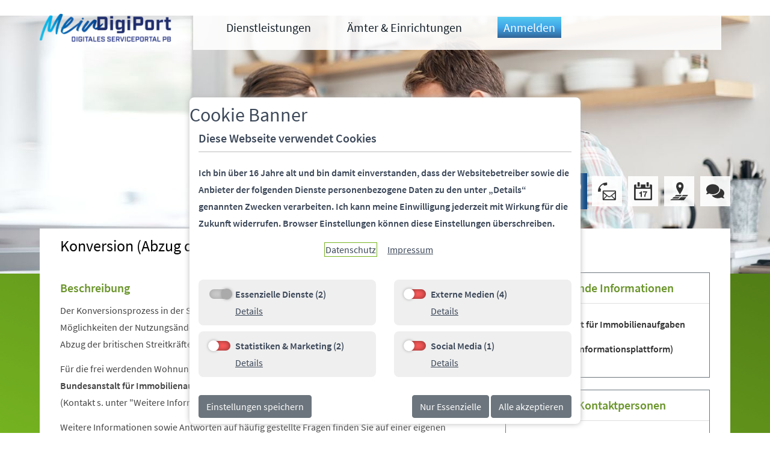

--- FILE ---
content_type: text/html;charset=UTF-8
request_url: https://mein-digiport.de/suche/-/vr-bis-detail/dienstleistung/22718/show
body_size: 115630
content:
<!DOCTYPE html> <!-- HERO ICONS SETTINGS END --> <html class="ltr" dir="ltr" lang="de-DE"> <head> <title>Konversion (Abzug der britischen Streitkräfte aus Paderborn) - Digitales Serviceportal Paderborn</title> <meta content="initial-scale=1.0, width=device-width" name="viewport"/> <meta content="text/html; charset=UTF-8" http-equiv="content-type" /> <script data-senna-track="permanent" src="/o/frontend-js-lodash-web/lodash/lodash.js" type="text/javascript"></script> <script data-senna-track="permanent" src="/o/frontend-js-lodash-web/lodash/util.js" type="text/javascript"></script> <script data-senna-track="temporary" type="text/javascript">if(window.Analytics)window._com_liferay_document_library_analytics_isViewFileEntry=false;</script> <link href="https://mein-digiport.de/o/dynamic-data-mapping-web/css/main.css?browserId=other&themeId=stadtportalpaderborn_WAR_stadtportalpaderborntheme&minifierType=css&languageId=de_DE&b=7103&t=1768585189422" rel="stylesheet" type = "text/css" /> <link href="https://mein-digiport.de/o/dynamic-data-mapping-form-renderer/css/main.css?browserId=other&themeId=stadtportalpaderborn_WAR_stadtportalpaderborntheme&minifierType=css&languageId=de_DE&b=7103&t=1768585189422" rel="stylesheet" type = "text/css" /> <link href="https://mein-digiport.de/o/dynamic-data-mapping-form-builder/css/main.css?browserId=other&themeId=stadtportalpaderborn_WAR_stadtportalpaderborntheme&minifierType=css&languageId=de_DE&b=7103&t=1768585189422" rel="stylesheet" type = "text/css" /> <link href="https://mein-digiport.de/o/stadtportal-paderborn-theme/images/favicon.ico" rel="icon" /> <link data-senna-track="temporary" href="https://mein-digiport.de/suche/-/vr-bis-detail/dienstleistung/22718/show" rel="canonical" /> <link class="lfr-css-file" data-senna-track="temporary" href="https://mein-digiport.de/o/stadtportal-paderborn-theme/css/clay.css?browserId=other&amp;themeId=stadtportalpaderborn_WAR_stadtportalpaderborntheme&amp;minifierType=css&amp;languageId=de_DE&amp;b=7103&amp;t=1768585189422" id="liferayAUICSS" rel="stylesheet" type="text/css" /> <link data-senna-track="temporary" href="/o/frontend-css-web/main.css?browserId=other&amp;themeId=stadtportalpaderborn_WAR_stadtportalpaderborntheme&amp;minifierType=css&amp;languageId=de_DE&amp;b=7103&amp;t=1557361611547" id="liferayPortalCSS" rel="stylesheet" type="text/css" /> <link data-senna-track="temporary" href="/combo?browserId=other&amp;minifierType=&amp;themeId=stadtportalpaderborn_WAR_stadtportalpaderborntheme&amp;languageId=de_DE&amp;b=7103&amp;com_comundus_cookies_CookieBanner:%2Fcss%2Fbanner.css&amp;com_comundus_cookies_CookieBanner:%2Fcss%2Fmain.css&amp;com_liferay_portal_search_web_search_bar_portlet_SearchBarPortlet_INSTANCE_templateSearch:%2Fsearch%2Fbar%2Fcss%2Fmain.css&amp;com_liferay_product_navigation_product_menu_web_portlet_ProductMenuPortlet:%2Fcss%2Fmain.css&amp;t=1764782106000" id="47140dac" rel="stylesheet" type="text/css" /> <script data-senna-track="temporary" type="text/javascript">var Liferay=Liferay||{};
Liferay.Browser={acceptsGzip:function(){return true},getMajorVersion:function(){return 131},getRevision:function(){return"537.36"},getVersion:function(){return"131.0"},isAir:function(){return false},isChrome:function(){return true},isEdge:function(){return false},isFirefox:function(){return false},isGecko:function(){return true},isIe:function(){return false},isIphone:function(){return false},isLinux:function(){return false},isMac:function(){return true},isMobile:function(){return false},isMozilla:function(){return false},
isOpera:function(){return false},isRtf:function(){return true},isSafari:function(){return true},isSun:function(){return false},isWebKit:function(){return true},isWindows:function(){return false}};Liferay.Data=Liferay.Data||{};Liferay.Data.ICONS_INLINE_SVG=true;Liferay.Data.NAV_SELECTOR="#navigation";Liferay.Data.NAV_SELECTOR_MOBILE="#navigationCollapse";Liferay.Data.isCustomizationView=function(){return false};Liferay.Data.notices=[null];
Liferay.PortletKeys={DOCUMENT_LIBRARY:"com_liferay_document_library_web_portlet_DLPortlet",DYNAMIC_DATA_MAPPING:"com_liferay_dynamic_data_mapping_web_portlet_DDMPortlet",ITEM_SELECTOR:"com_liferay_item_selector_web_portlet_ItemSelectorPortlet"};Liferay.PropsValues={JAVASCRIPT_SINGLE_PAGE_APPLICATION_TIMEOUT:0,NTLM_AUTH_ENABLED:false,UPLOAD_SERVLET_REQUEST_IMPL_MAX_SIZE:838860800};
Liferay.ThemeDisplay={getLayoutId:function(){return"3"},getLayoutRelativeControlPanelURL:function(){return"/group/guest/~/control_panel/manage?p_p_id\x3d19_WAR_vrportlet"},getLayoutRelativeURL:function(){return"/suche"},getLayoutURL:function(){return"https://mein-digiport.de/suche"},getParentLayoutId:function(){return"0"},isControlPanel:function(){return false},isPrivateLayout:function(){return"false"},isVirtualLayout:function(){return false},getBCP47LanguageId:function(){return"de-DE"},getCanonicalURL:function(){return"https://mein-digiport.de/suche/-/vr-bis-detail/dienstleistung/22718/show"},
getCDNBaseURL:function(){return"https://mein-digiport.de"},getCDNDynamicResourcesHost:function(){return""},getCDNHost:function(){return""},getCompanyGroupId:function(){return"33648"},getCompanyId:function(){return"33613"},getDefaultLanguageId:function(){return"de_DE"},getDoAsUserIdEncoded:function(){return""},getLanguageId:function(){return"de_DE"},getParentGroupId:function(){return"33639"},getPathContext:function(){return""},getPathImage:function(){return"/image"},getPathJavaScript:function(){return"/o/frontend-js-web"},
getPathMain:function(){return"/c"},getPathThemeImages:function(){return"https://mein-digiport.de/o/stadtportal-paderborn-theme/images"},getPathThemeRoot:function(){return"/o/stadtportal-paderborn-theme"},getPlid:function(){return"34153"},getPortalURL:function(){return"https://mein-digiport.de"},getScopeGroupId:function(){return"33639"},getScopeGroupIdOrLiveGroupId:function(){return"33639"},getSessionId:function(){return""},getSiteAdminURL:function(){return"https://mein-digiport.de/group/guest/~/control_panel/manage?p_p_lifecycle\x3d0\x26p_p_state\x3dmaximized\x26p_p_mode\x3dview"},
getSiteGroupId:function(){return"33639"},getURLControlPanel:function(){return"/group/control_panel?refererPlid\x3d34153"},getURLHome:function(){return"https://mein-digiport.de/web/guest"},getUserEmailAddress:function(){return""},getUserId:function(){return"33616"},getUserName:function(){return""},isAddSessionIdToURL:function(){return false},isFreeformLayout:function(){return false},isImpersonated:function(){return false},isSignedIn:function(){return false},isStateExclusive:function(){return false},
isStateMaximized:function(){return false},isStatePopUp:function(){return false}};var themeDisplay=Liferay.ThemeDisplay;
Liferay.AUI={getAvailableLangPath:function(){return"available_languages.jsp?browserId\x3dother\x26themeId\x3dstadtportalpaderborn_WAR_stadtportalpaderborntheme\x26colorSchemeId\x3d01\x26minifierType\x3djs\x26languageId\x3dde_DE\x26b\x3d7103\x26t\x3d1768585145359"},getCombine:function(){return true},getComboPath:function(){return"/combo/?browserId\x3dother\x26minifierType\x3d\x26languageId\x3dde_DE\x26b\x3d7103\x26t\x3d1557361610505\x26"},getDateFormat:function(){return"%d.%m.%Y"},getEditorCKEditorPath:function(){return"/o/frontend-editor-ckeditor-web"},
getFilter:function(){var filter="raw";filter="min";return filter},getFilterConfig:function(){var instance=this;var filterConfig=null;if(!instance.getCombine())filterConfig={replaceStr:".js"+instance.getStaticResourceURLParams(),searchExp:"\\.js$"};return filterConfig},getJavaScriptRootPath:function(){return"/o/frontend-js-web"},getLangPath:function(){return"aui_lang.jsp?browserId\x3dother\x26themeId\x3dstadtportalpaderborn_WAR_stadtportalpaderborntheme\x26colorSchemeId\x3d01\x26minifierType\x3djs\x26languageId\x3dde_DE\x26b\x3d7103\x26t\x3d1557361610505"},
getPortletRootPath:function(){return"/html/portlet"},getStaticResourceURLParams:function(){return"?browserId\x3dother\x26minifierType\x3d\x26languageId\x3dde_DE\x26b\x3d7103\x26t\x3d1557361610505"}};Liferay.authToken="aL1LwbXk";Liferay.currentURL="/suche/-/vr-bis-detail/dienstleistung/22718/show";Liferay.currentURLEncoded="%2Fsuche%2F-%2Fvr-bis-detail%2Fdienstleistung%2F22718%2Fshow";</script> <script src="/o/js_loader_modules?t=1768585189422" type="text/javascript"></script> <script src="/o/js_loader_config?t=1768585157098" type="text/javascript"></script> <script src="/o/frontend-js-web/loader/config.js" type="text/javascript"></script> <script src="/o/frontend-js-web/loader/loader.3.js" type="text/javascript"></script> <script data-senna-track="permanent" src="https://mein-digiport.de/combo?browserId=other&minifierType=js&languageId=de_DE&b=7103&t=1557361610505&/o/frontend-js-web/jquery/jquery.js&/o/frontend-js-web/clay/popper.js&/o/frontend-js-web/clay/bootstrap.js&/o/frontend-js-web/aui/aui/aui.js&/o/frontend-js-web/aui/aui-base-html5-shiv/aui-base-html5-shiv.js&/o/frontend-js-web/liferay/browser_selectors.js&/o/frontend-js-web/liferay/modules.js&/o/frontend-js-web/liferay/aui_sandbox.js&/o/frontend-js-web/clay/collapsible-search.js&/o/frontend-js-web/clay/side-navigation.js&/o/frontend-js-web/jquery/fm.js&/o/frontend-js-web/jquery/form.js&/o/frontend-js-web/misc/svg4everybody.js&/o/frontend-js-web/aui/arraylist-add/arraylist-add.js&/o/frontend-js-web/aui/arraylist-filter/arraylist-filter.js&/o/frontend-js-web/aui/arraylist/arraylist.js&/o/frontend-js-web/aui/array-extras/array-extras.js&/o/frontend-js-web/aui/array-invoke/array-invoke.js&/o/frontend-js-web/aui/attribute-base/attribute-base.js&/o/frontend-js-web/aui/attribute-complex/attribute-complex.js&/o/frontend-js-web/aui/attribute-core/attribute-core.js&/o/frontend-js-web/aui/attribute-observable/attribute-observable.js&/o/frontend-js-web/aui/attribute-extras/attribute-extras.js&/o/frontend-js-web/aui/base-base/base-base.js&/o/frontend-js-web/aui/base-pluginhost/base-pluginhost.js&/o/frontend-js-web/aui/classnamemanager/classnamemanager.js&/o/frontend-js-web/aui/datatype-xml-format/datatype-xml-format.js&/o/frontend-js-web/aui/datatype-xml-parse/datatype-xml-parse.js&/o/frontend-js-web/aui/dom-base/dom-base.js&/o/frontend-js-web/aui/dom-core/dom-core.js&/o/frontend-js-web/aui/dom-screen/dom-screen.js&/o/frontend-js-web/aui/dom-style/dom-style.js&/o/frontend-js-web/aui/event-base/event-base.js&/o/frontend-js-web/aui/event-custom-base/event-custom-base.js&/o/frontend-js-web/aui/event-custom-complex/event-custom-complex.js&/o/frontend-js-web/aui/event-delegate/event-delegate.js&/o/frontend-js-web/aui/event-focus/event-focus.js&/o/frontend-js-web/aui/event-hover/event-hover.js" type = "text/javascript"></script> <script data-senna-track="permanent" src="https://mein-digiport.de/combo?browserId=other&minifierType=js&languageId=de_DE&b=7103&t=1557361610505&/o/frontend-js-web/aui/event-key/event-key.js&/o/frontend-js-web/aui/event-mouseenter/event-mouseenter.js&/o/frontend-js-web/aui/event-mousewheel/event-mousewheel.js&/o/frontend-js-web/aui/event-outside/event-outside.js&/o/frontend-js-web/aui/event-resize/event-resize.js&/o/frontend-js-web/aui/event-simulate/event-simulate.js&/o/frontend-js-web/aui/event-synthetic/event-synthetic.js&/o/frontend-js-web/aui/intl/intl.js&/o/frontend-js-web/aui/io-base/io-base.js&/o/frontend-js-web/aui/io-form/io-form.js&/o/frontend-js-web/aui/io-queue/io-queue.js&/o/frontend-js-web/aui/io-upload-iframe/io-upload-iframe.js&/o/frontend-js-web/aui/io-xdr/io-xdr.js&/o/frontend-js-web/aui/json-parse/json-parse.js&/o/frontend-js-web/aui/json-stringify/json-stringify.js&/o/frontend-js-web/aui/node-base/node-base.js&/o/frontend-js-web/aui/node-core/node-core.js&/o/frontend-js-web/aui/node-event-delegate/node-event-delegate.js&/o/frontend-js-web/aui/node-event-simulate/node-event-simulate.js&/o/frontend-js-web/aui/node-focusmanager/node-focusmanager.js&/o/frontend-js-web/aui/node-pluginhost/node-pluginhost.js&/o/frontend-js-web/aui/node-screen/node-screen.js&/o/frontend-js-web/aui/node-style/node-style.js&/o/frontend-js-web/aui/oop/oop.js&/o/frontend-js-web/aui/plugin/plugin.js&/o/frontend-js-web/aui/pluginhost-base/pluginhost-base.js&/o/frontend-js-web/aui/pluginhost-config/pluginhost-config.js&/o/frontend-js-web/aui/querystring-stringify-simple/querystring-stringify-simple.js&/o/frontend-js-web/aui/queue-promote/queue-promote.js&/o/frontend-js-web/aui/selector-css2/selector-css2.js&/o/frontend-js-web/aui/selector-css3/selector-css3.js&/o/frontend-js-web/aui/selector-native/selector-native.js&/o/frontend-js-web/aui/selector/selector.js&/o/frontend-js-web/aui/widget-base/widget-base.js&/o/frontend-js-web/aui/widget-htmlparser/widget-htmlparser.js&/o/frontend-js-web/aui/widget-skin/widget-skin.js&/o/frontend-js-web/aui/widget-uievents/widget-uievents.js" type = "text/javascript"></script> <script data-senna-track="permanent" src="https://mein-digiport.de/combo?browserId=other&minifierType=js&languageId=de_DE&b=7103&t=1557361610505&/o/frontend-js-web/aui/yui-throttle/yui-throttle.js&/o/frontend-js-web/aui/aui-base-core/aui-base-core.js&/o/frontend-js-web/aui/aui-base-lang/aui-base-lang.js&/o/frontend-js-web/aui/aui-classnamemanager/aui-classnamemanager.js&/o/frontend-js-web/aui/aui-component/aui-component.js&/o/frontend-js-web/aui/aui-debounce/aui-debounce.js&/o/frontend-js-web/aui/aui-delayed-task-deprecated/aui-delayed-task-deprecated.js&/o/frontend-js-web/aui/aui-event-base/aui-event-base.js&/o/frontend-js-web/aui/aui-event-input/aui-event-input.js&/o/frontend-js-web/aui/aui-form-validator/aui-form-validator.js&/o/frontend-js-web/aui/aui-node-base/aui-node-base.js&/o/frontend-js-web/aui/aui-node-html5/aui-node-html5.js&/o/frontend-js-web/aui/aui-selector/aui-selector.js&/o/frontend-js-web/aui/aui-timer/aui-timer.js&/o/frontend-js-web/liferay/dependency.js&/o/frontend-js-web/liferay/dom_task_runner.js&/o/frontend-js-web/liferay/events.js&/o/frontend-js-web/liferay/language.js&/o/frontend-js-web/liferay/lazy_load.js&/o/frontend-js-web/liferay/liferay.js&/o/frontend-js-web/liferay/util.js&/o/frontend-js-web/liferay/global.bundle.js&/o/frontend-js-web/liferay/portal.js&/o/frontend-js-web/liferay/portlet.js&/o/frontend-js-web/liferay/workflow.js&/o/frontend-js-web/liferay/address.js&/o/frontend-js-web/liferay/form.js&/o/frontend-js-web/liferay/form_placeholders.js&/o/frontend-js-web/liferay/icon.js&/o/frontend-js-web/liferay/menu.js&/o/frontend-js-web/liferay/notice.js&/o/frontend-js-web/liferay/poller.js" type = "text/javascript"></script> <script>Liferay.Loader.define._amd=Liferay.Loader.define.amd;Liferay.Loader.define.amd=false;</script> <script type="text/javascript" src="/o/vr-portlet/webjars/datatables/1.10.20/js/jquery.dataTables.min.js"></script> <script type="text/javascript" src="/o/vr-portlet/webjars/datatables/1.10.20/js/dataTables.bootstrap4.min.js"></script> <script type="text/javascript" src="/o/vr-portlet/webjars/select2/4.0.13/js/select2.min.js"></script> <script type="text/javascript" src="/o/vr-portlet/webjars/select2/4.0.13/js/i18n/de.js"></script> <script type="text/javascript" src="/o/vr-portlet/webjars/jquery-ui/1.13.1/jquery-ui.min.js"></script> <script type="text/javascript" src="/o/vr-portlet/webjars/tinymce/5.10.2/tinymce.min.js"></script> <script type="text/javascript" src="/o/vr-portlet/webjars/jstree/3.3.8/jstree.min.js"></script> <script type="text/javascript" src="/o/vr-portlet/portlet/common/responsive/2.2.3/js/dataTables.responsive.min.js"></script> <script type="text/javascript" src="/o/vr-portlet/portlet/common/jquery-ui/i18n/datepicker-de.js"></script> <script type="text/javascript" src="/o/vr-portlet/portlet/common/bs-custom-file-input/bs-custom-file-input.min.js"></script> <script type="text/javascript" src="/o/vr-portlet/portlet/common/bootstrap-input-spinner/1.11.1/bootstrap-input-spinner.js"></script> <script type="text/javascript" src="/o/vr-portlet/vr/js/vr.js?6.3.6"></script> <script>Liferay.Loader.define.amd=Liferay.Loader.define._amd;</script> <link href="/o/vr-portlet/webjars/datatables/1.10.20/css/dataTables.bootstrap4.min.css" rel="stylesheet" type="text/css"> <link href="/o/vr-portlet/webjars/select2/4.0.13/css/select2.min.css" rel="stylesheet" type="text/css"> <link href="/o/vr-portlet/webjars/jstree/3.3.8/themes/default/style.min.css" rel="stylesheet" type="text/css"> <link href="/o/vr-portlet/webjars/jquery-ui/1.13.1/jquery-ui.min.css" rel="stylesheet" type="text/css"> <link href="/o/vr-portlet/vr/css/vr.css?6.3.6" rel="stylesheet" type="text/css"> <style> .vr-modal { display: none!important; min-width: 90%!important; left: 5%; } .vr-modal.show { display: block!important; } </style> <script data-senna-track="temporary" src="/o/js_bundle_config?t=1768585189403" type="text/javascript"></script> <script data-senna-track="temporary" type="text/javascript"></script> <link class="lfr-css-file" data-senna-track="temporary" href="https://mein-digiport.de/o/stadtportal-paderborn-theme/css/main.css?browserId=other&amp;themeId=stadtportalpaderborn_WAR_stadtportalpaderborntheme&amp;minifierType=css&amp;languageId=de_DE&amp;b=7103&amp;t=1768585189422" id="liferayThemeCSS" rel="stylesheet" type="text/css" /> <style data-senna-track="temporary" type="text/css">.al-theme-wrapper .navigation-main .header-tools .header-trigger:not(.search){background:rgba(255,255,255,.9);fill:#333}#p_p_id_2_WAR_vrportlet_ a.btn.btn-secondary.btn-block{display:none}#p_p_id_2_WAR_vrportlet_ span.form-text{display:none}#p_p_id_2_WAR_vrportlet_ .sheet .col-md-3 .alert.alert-info{display:none}xsta-geburtsurkunde .btn.btn-default,xsta-eheurkunde .btn.btn-default,xsta-lebenspartnerschaftsurkunde .btn.btn-default,xsta-sterbeurkunde .btn.btn-default{color:black}xsta-geburtsurkunde .btn.btn-default:hover,xsta-eheurkunde .btn.btn-default:hover,xsta-lebenspartnerschaftsurkunde .btn.btn-default:hover,xsta-sterbeurkunde .btn.btn-default:hover{color:white;background-color:rgba(0,0,0,.8)}#serviceDetailList .dienstleistung-kategorie #categoryList h2,#serviceDetailList .dienstleistung-kategorie #categoryList h3,#serviceDetailList .dienstleistung-kategorie #categoryList h4{color:#699429}div#chatBotButton:focus-within{outline:3px solid white}#wrapper .header-trigger.search{display:block}button.expand-tree-offices.expand-tree-icon.open svg{transform:rotate(360deg)}button.expand-tree-offices.expand-tree-icon svg{transform:rotate(270deg)}div#IconLegendeMain ul li:last-child,div#olDlIcons ul li:last-child{display:none}.bi.bi-cash{display:none}.signed-out ul.navbar-nav.main-nav-inner.container.top-nav{margin-right:10rem}DIV#cookieDisclaimer{top:auto}</style> <style data-senna-track="temporary" type="text/css"></style> <link data-senna-track="permanent" href="https://mein-digiport.de/combo?browserId=other&minifierType=css&languageId=de_DE&b=7103&t=1557361605911&/o/product-navigation-simulation-theme-contributor/css/simulation_panel.css&/o/product-navigation-product-menu-theme-contributor/product_navigation_product_menu.css&/o/product-navigation-control-menu-theme-contributor/product_navigation_control_menu.css" rel="stylesheet" type = "text/css" /> <script data-senna-track="permanent" src="https://mein-digiport.de/combo?browserId=other&minifierType=js&languageId=de_DE&b=7103&t=1557361605911&/o/product-navigation-control-menu-theme-contributor/product_navigation_control_menu.js" type = "text/javascript"></script> <script type="text/javascript">Liferay.on("ddmFieldBlur",function(event){if(window.Analytics)Analytics.send("fieldBlurred","Form",{fieldName:event.fieldName,focusDuration:event.focusDuration,formId:event.formId,page:event.page-1})});Liferay.on("ddmFieldFocus",function(event){if(window.Analytics)Analytics.send("fieldFocused","Form",{fieldName:event.fieldName,formId:event.formId,page:event.page-1})});
Liferay.on("ddmFormPageShow",function(event){if(window.Analytics)Analytics.send("pageViewed","Form",{formId:event.formId,page:event.page,title:event.title})});Liferay.on("ddmFormSubmit",function(event){if(window.Analytics)Analytics.send("formSubmitted","Form",{formId:event.formId})});Liferay.on("ddmFormView",function(event){if(window.Analytics)Analytics.send("formViewed","Form",{formId:event.formId,title:event.title})});</script> <style> </style> </head> <body class=" controls-visible yui3-skin-sam guest-site signed-out public-page site not-page-home "> <h1 class="sr-only">Digitales Serviceportal Paderborn</h1> <nav title="Schnellzugriff"> <ul class="m-0" id="accessibilityList"> <li> <p class="m-0"> <a href="#mainNavigation" class="sr-only sr-only-focusable ">Zur Hauptnavigation</a> </p> </li> <li> <p class="m-0"> <a href="#mainContent" class="sr-only sr-only-focusable ">Zum Inhalt</a> </p> </li> <li> <p class="m-0"> <a href="#footerHeadline" class="sr-only sr-only-focusable ">Zum Footer</a> </p> </li> </ul> </nav> <div class="al-theme-wrapper" id="wrapper"> <div class="container-fluid site"> <header class="header-main"> <div class="header-main-inner"> <nav class="sort-pages modify-pages navbar navbar-light navbar-expand-lg navigation-main js-top-nav" id="navigation" role="navigation"> <div class="container top-nav"> <div class="navbar-translate display-flex"> <a class="logo custom-logo navbar-brand header-logo" data-tooltip="asdf" href="https://mein-digiport.de" title="Gehe zur Startseite des Portals"> <img src="https://mein-digiport.de/o/stadtportal-paderborn-theme/images/mein-digiport-pb-small.png" alt=""/> </a> <div class="container header-tools" style="justify-content: flex-end;"> <nav id="headerSecNav" title="Sekundäre Navigation"> <ul class="listWithoutStyleHorizontal"> <li> <a class="header-trigger search" title="Zur Suche" href="/suchseite" > <svg viewBox="0 0 1024 1024" id="SPi-search-headerSecNav" width="100%" height="100%"> <path d="M379.4 322.2c0-86.1 33.5-167 94.4-227.9 125.6-125.7 330.1-125.7 455.8 0 60.9 60.9 94.4 141.8 94.4 227.9s-33.5 167-94.4 227.9c-125.7 125.7-330.2 125.7-455.8 0-60.9-60.9-94.4-141.8-94.4-227.9zM932.4 322.2c0-61.6-24-119.6-67.6-163.2-90-89.9-236.3-89.9-326.2 0-43.6 43.6-67.6 101.6-67.6 163.2s24 119.6 67.6 163.1c89.9 89.9 236.3 89.9 326.2 0 43.6-43.5 67.6-101.5 67.6-163.1z"></path><path d="M0 978.2c0-11.7 4.5-23.4 13.4-32.4l368.6-368.7c17.9-17.9 46.9-17.9 64.8 0s17.9 46.9 0 64.8l-368.6 368.7c-17.9 17.9-46.9 17.9-64.8 0-8.9-9-13.4-20.7-13.4-32.4z"></path> </svg> </a> </li> <li> <a class="header-trigger contact" title="Zur Kontaktseite" href="https://www.paderborn.de/service/kontakt.php" > <svg viewBox="0 0 1024 1024" id="SPi-contact" width="100%" height="100%"> <path d="M294.4 128c-83.217 42.698-149.302 108.783-190.858 189.557l62.858 66.443c5.79 4.731 9.457 11.871 9.457 19.869 0 4.444-1.132 8.623-3.124 12.265-11.221 30.22-18.178 65.284-19.124 101.844 0.050 1.071 0.083 1.825 0.083 2.586 0 6.554-2.463 12.532-6.513 17.061l-140.778-0.025c-4.029-4.504-6.492-10.482-6.492-17.036 0-0.762 0.033-1.516 0.098-2.26q-0.007-204.703 147.193-351.903t345.6-147.2h19.2c4.029 4.504 6.492 10.482 6.492 17.036 0 0.762-0.033 1.516-0.098 2.26l0.007 108.703c0.058 0.648 0.092 1.402 0.092 2.164 0 6.554-2.463 12.532-6.513 17.061l-19.178-0.025-102.4 32h-25.6z"></path><path d="M1004.8 486.4c-11.644-11.983-27.913-19.418-45.918-19.418-1.859 0-3.7 0.079-5.519 0.235l-626.963-0.016c-0.095-0.001-0.208-0.001-0.321-0.001-35.346 0-64 28.654-64 64 0 2.254 0.117 4.481 0.344 6.675l-0.023 422.125c-0.139 1.582-0.218 3.423-0.218 5.282 0 18.005 7.435 34.274 19.403 45.903 11.433 11.66 27.247 18.957 44.767 19.214l627.248 0.001c38.881 0 70.4-31.519 70.4-70.4v-422.4c0.139-1.582 0.218-3.423 0.218-5.282 0-18.005-7.435-34.274-19.403-45.903zM326.4 524.8h627.2c12.8 0 12.8 12.8 12.8 32l-262.4 224-25.6 19.2h-57.6l-38.4-19.2-262.4-224c0-19.2 0-32 6.4-32zM518.4 793.6l89.6 57.6h70.4l76.8-57.6 172.8 172.8h-588.8zM793.6 768l172.8-140.8v300.8zM480 768l-160 153.6v-288z"></path> </svg> </a> </li> <li> <a class="header-trigger calender" title="Zum Veranstaltungskalender" href="https://www.paderborn.de/tourismus-kultur/veranstaltungen/veranstaltungskalender.php" > <svg viewBox="0 0 1024 1024" id="SPi-events" width="100%" height="100%"> <path d="M384 544c-6.4 6.4-12.8 25.6-19.2 32l-32 12.8h-32v57.6h76.8v185.6h64v-313.6h-44.8zM742.4 249.6h64c19.2 0 25.6-6.4 25.6-25.6v-192c0-19.2-6.4-32-25.6-32h-64c-17.673 0-32 14.327-32 32v192c0 19.2 12.8 25.6 32 25.6zM320 32c0-17.673-14.327-32-32-32h-64c-17.673 0-32 14.327-32 32v185.6c0 17.673 14.327 32 32 32h64c17.673 0 32-14.327 32-32v-185.6zM960 128h-64v140.8c0 17.673-14.327 32-32 32h-192c-19.2 0-25.6-12.8-25.6-32v-140.8h-262.4v140.8c0 17.673-14.327 32-32 32h-192c-17.673 0-32-14.327-32-32v-140.8h-64c-35.346 0-64 28.654-64 64v768c0 35.346 28.654 64 64 64h896c35.346 0 64-28.654 64-64v-768c0-35.346-28.654-64-64-64zM934.4 896c0 19.2-6.4 38.4-25.6 38.4h-793.6c-19.2 0-25.6-19.2-25.6-38.4v-480c0-19.2 6.4-38.4 25.6-38.4h793.6c19.2 0 25.6 19.2 25.6 38.4v480zM672 576c-32 38.4-51.2 70.4-70.4 115.2s-19.2 96-25.6 134.4h70.4c0-12.8-6.4-38.4 0-64 5.311-27.321 11.947-50.933 20.264-73.737l30.936-67.063c12.8-19.2 25.6-38.4 44.8-51.2v-51.2h-236.8v57.6h166.4z"></path> </svg> </a> </li> <li> <a class="header-trigger map" title="Zum Stadtplan" href="https://www.paderborn.de/wohnen-soziales/bauen-wohnen/karten-und-plaene.php" > <svg viewBox="0 0 1024 1024" id="SPi-map" width="100%" height="100%"> <path d="M553.8 694c0 0-211.6-311.4-211.6-443.4 0-259.8 211.6-250.6 211.6-250.6s208.2-9.2 208.2 249.2c0 136.2-208.2 444.8-208.2 444.8zM555.2 132c-44.4 0-80.4 39.4-80.4 88s36 88 80.4 88 80.4-39.4 80.4-88-36.2-88-80.4-88z"></path><path d="M588.2 806l81.8-84h-328.8l-93.8 84z"></path><path d="M644 806h309.8l67-84h-295z"></path><path d="M605 846l-116.6 120-0.4-0.4v0.4h-419.2l-64.8 58h776l141.8-178z"></path> <path d="M471.4 926l77.8-80h-346.4l-89.4 80z"></path> </svg> </a> </li> <li> <a class="header-trigger chat" title="Öffne Live Chat im Popup" href="https://chat.paderborn.de/" onclick='openPopup(this.href,"Chatfenster",450,600,window.innerHeight,window.innerWidth,false,false,false,false,false,false,false); return false;'> <svg viewBox="0 0 576 512" id="SPi-chat" width="100%" height="100%"> <path d="M416 192c0-88.4-93.1-160-208-160S0 103.6 0 192c0 34.3 14.1 65.9 38 92-13.4 30.2-35.5 54.2-35.8 54.5-2.2 2.3-2.8 5.7-1.5 8.7S4.8 352 8 352c36.6 0 66.9-12.3 88.7-25 32.2 15.7 70.3 25 111.3 25 114.9 0 208-71.6 208-160zm122 220c23.9-26 38-57.7 38-92 0-66.9-53.5-124.2-129.3-148.1.9 6.6 1.3 13.3 1.3 20.1 0 105.9-107.7 192-240 192-10.8 0-21.3-.8-31.7-1.9C207.8 439.6 281.8 480 368 480c41 0 79.1-9.2 111.3-25 21.8 12.7 52.1 25 88.7 25 3.2 0 6.1-1.9 7.3-4.8 1.3-2.9.7-6.3-1.5-8.7-.3-.3-22.4-24.2-35.8-54.5z"></path> </svg> </a> </li> </ul> </nav> </div> <button class="navbar-toggler navbar-toggler-right" type="button" data-toggle="collapse" data-target="#mainNavbarCollapse" aria-controls="mainNavbarCollapse" aria-expanded="false" aria-label="Toggle navigation"> <svg viewBox="0 0 1024 1024" id="SPi-navigation-open" width="100%" height="100%"><path d="M967.2 256h-910.4c-31.4 0-56.8-28.6-56.8-64s25.4-64 56.8-64h910.2c31.4 0 56.8 28.6 56.8 64 0.2 35.4-25.2 64-56.6 64z"></path> <path d="M967.2 576h-910.4c-31.4 0-56.8-28.6-56.8-64s25.4-64 56.8-64h910.2c31.4 0 56.8 28.6 56.8 64 0.2 35.4-25.2 64-56.6 64z"></path> <path d="M967.2 896h-910.4c-31.4 0-56.8-28.6-56.8-64s25.4-64 56.8-64h910.2c31.4 0 56.8 28.6 56.8 64 0.2 35.4-25.2 64-56.6 64z"></path></svg> </button> </div> <div id="mainNavbarCollapse" class="navbar-collapse collapse main-nav-container"> <nav id="mainNavigation" title="Hauptnavigation"> <div role="navigation"> <ul class="navbar-nav main-nav-inner container top-nav" aria-describedby="mainNavigation"> <li class=" nav-item" id="layout_27"> <a class="nav-link" aria-labelledby="layout_27" href="https://mein-digiport.de/dienstleistungen" > <span> Dienstleistungen</span> </a> </li> <li class=" nav-item" id="layout_28"> <a class="nav-link" aria-labelledby="layout_28" href="https://mein-digiport.de/aemter-einrichtungen" > <span> Ämter &amp; Einrichtungen</span> </a> </li> <li id="layout_signin" class=" nav-item button-bar my-3 my-lg-0" > <a class="nav-button-link" id="sign-in" href="/login?p_p_id=com_liferay_login_web_portlet_LoginPortlet&p_p_lifecycle=0&_com_liferay_login_web_portlet_LoginPortlet_redirect=/suche/-/vr-bis-detail/dienstleistung/22718/show" rel="nofollow" data-redirect="false"> Anmelden </a> </li> </ul> </div> </nav> <div class="container header-tools-mobile"> <!-- search field --> <div class="row mx-0"> <div class="col-12 col-sm-12 col-md-7"> <div class="px-2 mobileSearchBox"> <div class="form-container w-100 mt-3"> <div class="form-container-inner" id="searchHeadlineMobil"> <form class="form-quicksearch form-inline" id="form_quicksearch_mobile"> <div class="row"> <div class="col-11 px-0"> <input class="form-control" type="search" placeholder="Suche" aria-label="Suche">
                      </div>
                      <div class="col-1 px-0">
                        <button class="btn btn-secondary btn-search btn-search-form" type="submit" title="Suchen">
                          <svg viewBox="0 0 1024 1024" id="SPi-search-mobil" width="100%" height="100%"><path d="M379.4 322.2c0-86.1 33.5-167 94.4-227.9 125.6-125.7 330.1-125.7 455.8 0 60.9 60.9 94.4 141.8 94.4 227.9s-33.5 167-94.4 227.9c-125.7 125.7-330.2 125.7-455.8 0-60.9-60.9-94.4-141.8-94.4-227.9zM932.4 322.2c0-61.6-24-119.6-67.6-163.2-90-89.9-236.3-89.9-326.2 0-43.6 43.6-67.6 101.6-67.6 163.2s24 119.6 67.6 163.1c89.9 89.9 236.3 89.9 326.2 0 43.6-43.5 67.6-101.5 67.6-163.1z"></path><path d="M0 978.2c0-11.7 4.5-23.4 13.4-32.4l368.6-368.7c17.9-17.9 46.9-17.9 64.8 0s17.9 46.9 0 64.8l-368.6 368.7c-17.9 17.9-46.9 17.9-64.8 0-8.9-9-13.4-20.7-13.4-32.4z"></path></svg>
                        </button>
                      </div>
                    </div>
                  </form>
                </div>
              </div>
            </div>
          </div>
          <div class="col-12 col-sm-12 col-md-5">
            <div class="icon-wrapper px-2">
              <nav id="headerSecNavMobil" title="Sekundäre Navigation">
                <ul class="listWithoutStyleHorizontal">
  

  <li>
    <a class="header-trigger contact"  title="Zur Kontaktseite" href="https://www.paderborn.de/service/kontakt.php"  >
      <svg viewBox="0 0 1024 1024" id="SPi-contact-mobil" width="100%" height="100%">
        <path d="M294.4 128c-83.217 42.698-149.302 108.783-190.858 189.557l62.858 66.443c5.79 4.731 9.457 11.871 9.457 19.869 0 4.444-1.132 8.623-3.124 12.265-11.221 30.22-18.178 65.284-19.124 101.844 0.050 1.071 0.083 1.825 0.083 2.586 0 6.554-2.463 12.532-6.513 17.061l-140.778-0.025c-4.029-4.504-6.492-10.482-6.492-17.036 0-0.762 0.033-1.516 0.098-2.26q-0.007-204.703 147.193-351.903t345.6-147.2h19.2c4.029 4.504 6.492 10.482 6.492 17.036 0 0.762-0.033 1.516-0.098 2.26l0.007 108.703c0.058 0.648 0.092 1.402 0.092 2.164 0 6.554-2.463 12.532-6.513 17.061l-19.178-0.025-102.4 32h-25.6z"></path><path d="M1004.8 486.4c-11.644-11.983-27.913-19.418-45.918-19.418-1.859 0-3.7 0.079-5.519 0.235l-626.963-0.016c-0.095-0.001-0.208-0.001-0.321-0.001-35.346 0-64 28.654-64 64 0 2.254 0.117 4.481 0.344 6.675l-0.023 422.125c-0.139 1.582-0.218 3.423-0.218 5.282 0 18.005 7.435 34.274 19.403 45.903 11.433 11.66 27.247 18.957 44.767 19.214l627.248 0.001c38.881 0 70.4-31.519 70.4-70.4v-422.4c0.139-1.582 0.218-3.423 0.218-5.282 0-18.005-7.435-34.274-19.403-45.903zM326.4 524.8h627.2c12.8 0 12.8 12.8 12.8 32l-262.4 224-25.6 19.2h-57.6l-38.4-19.2-262.4-224c0-19.2 0-32 6.4-32zM518.4 793.6l89.6 57.6h70.4l76.8-57.6 172.8 172.8h-588.8zM793.6 768l172.8-140.8v300.8zM480 768l-160 153.6v-288z"></path>
      </svg>
    </a>
  </li>
  

  <li>
    <a class="header-trigger calender"  title="Zum Veranstaltungskalender" href="https://www.paderborn.de/tourismus-kultur/veranstaltungen/veranstaltungskalender.php"  >
      <svg viewBox="0 0 1024 1024" id="SPi-events-mobil" width="100%" height="100%">
        <path d="M384 544c-6.4 6.4-12.8 25.6-19.2 32l-32 12.8h-32v57.6h76.8v185.6h64v-313.6h-44.8zM742.4 249.6h64c19.2 0 25.6-6.4 25.6-25.6v-192c0-19.2-6.4-32-25.6-32h-64c-17.673 0-32 14.327-32 32v192c0 19.2 12.8 25.6 32 25.6zM320 32c0-17.673-14.327-32-32-32h-64c-17.673 0-32 14.327-32 32v185.6c0 17.673 14.327 32 32 32h64c17.673 0 32-14.327 32-32v-185.6zM960 128h-64v140.8c0 17.673-14.327 32-32 32h-192c-19.2 0-25.6-12.8-25.6-32v-140.8h-262.4v140.8c0 17.673-14.327 32-32 32h-192c-17.673 0-32-14.327-32-32v-140.8h-64c-35.346 0-64 28.654-64 64v768c0 35.346 28.654 64 64 64h896c35.346 0 64-28.654 64-64v-768c0-35.346-28.654-64-64-64zM934.4 896c0 19.2-6.4 38.4-25.6 38.4h-793.6c-19.2 0-25.6-19.2-25.6-38.4v-480c0-19.2 6.4-38.4 25.6-38.4h793.6c19.2 0 25.6 19.2 25.6 38.4v480zM672 576c-32 38.4-51.2 70.4-70.4 115.2s-19.2 96-25.6 134.4h70.4c0-12.8-6.4-38.4 0-64 5.311-27.321 11.947-50.933 20.264-73.737l30.936-67.063c12.8-19.2 25.6-38.4 44.8-51.2v-51.2h-236.8v57.6h166.4z"></path>
      </svg>
    </a>
  </li>
  

  <li>
    <a class="header-trigger map"  title="Zum Stadtplan" href="https://www.paderborn.de/wohnen-soziales/bauen-wohnen/karten-und-plaene.php"  >
      <svg viewBox="0 0 1024 1024" id="SPi-map-mobil" width="100%" height="100%">
        <path d="M553.8 694c0 0-211.6-311.4-211.6-443.4 0-259.8 211.6-250.6 211.6-250.6s208.2-9.2 208.2 249.2c0 136.2-208.2 444.8-208.2 444.8zM555.2 132c-44.4 0-80.4 39.4-80.4 88s36 88 80.4 88 80.4-39.4 80.4-88-36.2-88-80.4-88z"></path><path d="M588.2 806l81.8-84h-328.8l-93.8 84z"></path><path d="M644 806h309.8l67-84h-295z"></path><path d="M605 846l-116.6 120-0.4-0.4v0.4h-419.2l-64.8 58h776l141.8-178z"></path> <path d="M471.4 926l77.8-80h-346.4l-89.4 80z"></path>
      </svg>
    </a>
  </li>
  

  <li>
    <a class="header-trigger chat"  title="Öffne Live Chat im Popup" href="https://chat.paderborn.de/"  onclick='openPopup(this.href,"Chatfenster",450,600,window.innerHeight,window.innerWidth,false,false,false,false,false,false,false); return false;'>
      <svg viewBox="0 0 576 512" id="SPi-chat-mobil" width="100%" height="100%">
        <path d="M416 192c0-88.4-93.1-160-208-160S0 103.6 0 192c0 34.3 14.1 65.9 38 92-13.4 30.2-35.5 54.2-35.8 54.5-2.2 2.3-2.8 5.7-1.5 8.7S4.8 352 8 352c36.6 0 66.9-12.3 88.7-25 32.2 15.7 70.3 25 111.3 25 114.9 0 208-71.6 208-160zm122 220c23.9-26 38-57.7 38-92 0-66.9-53.5-124.2-129.3-148.1.9 6.6 1.3 13.3 1.3 20.1 0 105.9-107.7 192-240 192-10.8 0-21.3-.8-31.7-1.9C207.8 439.6 281.8 480 368 480c41 0 79.1-9.2 111.3-25 21.8 12.7 52.1 25 88.7 25 3.2 0 6.1-1.9 7.3-4.8 1.3-2.9.7-6.3-1.5-8.7-.3-.3-22.4-24.2-35.8-54.5z"></path>
      </svg>
    </a>
  </li>
                </ul>
              </nav>
            </div>
          </div>
        </div>
      </div>
    </div>

  </div>
</nav>

  </div>

  <figure class="hero-illustration">
    <div class="img-fixed-size-raiser img-fixed-size-raiser-hero-illustration">
      <img class="img-fixed-size img-illustration" src="https://mein-digiport.de/o/stadtportal-paderborn-theme/images/topimage.jpg" alt="">
    </div>
  </figure>
</header>

        <main id="mainContent" class="l7st-content site-inner main-content">

          <div class="container mt-3 mt-sm-3 mt-md-3 mt-lg-0">
            <div id="content">

    <div class="container-inner col-12 page-content">


  <div class="portlets-area"> 





































<div class="columns-1" id="main-content" role="main">
	<div class="portlet-layout row">
		<div class="col-md-12 portlet-column portlet-column-only" id="column-1">
			<div class="portlet-dropzone portlet-column-content portlet-column-content-only" id="layout-column_column-1">







































	

	<div class="portlet-boundary portlet-boundary_19_WAR_vrportlet_  portlet-static portlet-static-end portlet-decorate vr-app vr-portlet portlet-19 " id="p_p_id_19_WAR_vrportlet_" >
		<span id="p_19_WAR_vrportlet"></span>




	

	
		
			






































	
	
	

		

		
<section class="portlet" id="portlet_19_WAR_vrportlet">


	<div class="portlet-content">

		<div class="autofit-float autofit-row portlet-header">
			<div class="autofit-col autofit-col-expand">
				<h2 class="portlet-title-text">BIS: Suche und Detail</h2>
			</div>

			<div class="autofit-col autofit-col-end">
				<div class="autofit-section">
				</div>
			</div>
		</div>

		
			<div class=" portlet-content-container" >
				


	<div class="portlet-body">



	
		
			
			
				
					



















































	

				

				
					
					
						


	

		










<div class="row">
    <div class="col-12">
        <div class="search-area">
            
                
            

            

            <form id="co" class="form-horizontal search-form" action="https://mein-digiport.de:443/suche?p_p_id=19_WAR_vrportlet&amp;p_p_lifecycle=1&amp;p_p_state=normal&amp;p_p_mode=view&amp;_19_WAR_vrportlet_action=vr-bis-detail-search-submit&amp;p_auth=aL1LwbXk" method="post">

                <div class="input-group mb-3">
                    <input id="form-element-query" name="query" class="form-control search-query" title="Suche" placeholder="Suche" aria-label="Suchfeld" type="text" value=""/> <div class="input-group-append"> <button id="form-element-suche-submit" name="submit" title="Suchen" class="btn btn-primary" type="submit" value="Submit"> <i class="icon-search"></i>&nbsp; </button> </div> </div> </form> </div> </div> </div> <script type="application/javascript"> var url2 = "https://mein-digiport.de:443/suche?p_p_id=19_WAR_vrportlet&p_p_lifecycle=1&p_p_state=normal&p_p_mode=view&_19_WAR_vrportlet_action=vr-bis-detail-search-submit&p_auth=aL1LwbXk"; $(".search-form input").keyup(function () { if ($(".search-form input").val().length > 1) { $('#search-dropdown').show(); $.ajax({ url: url2, data: {query: $(".search-form input").val()}, type: 'POST', success: function (data) { $('#resp').html($(data).find("#resp")); $('#wait').hide(); } }); } else { $('#search-dropdown').hide(); } }); </script> <div id="wait" style="display:none"> <p>Suche ...</p> </div> <script>$(document).ready(function(){$(".search-area").remove()});</script> <div class="service-detail"> <div class="row"> <div class="col-12 mb-3"> <h2 style="font-size: 26px; color:black;">Konversion (Abzug der britischen Streitkräfte aus Paderborn)</h2> </div> </div> <div class="row"> <div class="col-md-8"> <h3 style="font-size:20px" class="font-weight-bold mt-3">Beschreibung</h3> <div class="lead"> <p>Der Konversionsprozess in der Stadt Paderborn befasst sich gesamtgesellschaftlich mit den Möglichkeiten der Nutzungsänderung von Kasernenstandorten und Gebäuden nach dem geplanten Abzug der britischen Streitkräfte und ihrer Familienangehörigen aus Paderborn. </p> <p>Für die frei werdenden Wohnungen und Häuser der in Paderborn lebenden Soldaten, ist die <strong>Bundesanstalt für Immobilienaufgaben (BimA)</strong>, Direktion Dortmund, Außenstelle Bielefeld zuständig (Kontakt s. unter "Weitere Informationen").</p> <p>Weitere Informationen sowie Antworten auf häufig gestellte Fragen finden Sie auf einer eigenen Informationsplattform unter "Weitere Informationen".</p> <p>Ansprechpartner zu diesem Thema finden Sie unter der Rubrik "Zuständige Kontaktpersonen".</p> </div> </div> <div class="col-md-4"> <div class="card rounded-0 border-secondary"> <div class="card-header bg-white"> <h3 style="font-size:20px" class="font-weight-bold font-weight-bold">Weiterführende Informationen</h3> </div> <div class="card-body text-secondary"> <p><a title="" href="http://www.bundesimmobilien.de/" target="_blank" rel="noopener">Bundesanstalt für Immobilienaufgaben</a></p> <p><a title="" href="https://www.paderborner-konversion.de/" target="_blank" rel="noopener">Konversion (Informationsplattform)</a></p> </div> </div> <div class="card rounded-0 border-secondary"> <div class="card-header bg-white"> <h3 style="font-size:20px" class="font-weight-bold" >Zuständige Kontaktpersonen</h3> </div> <div class="card-body text-secondary"> <ul class="ml-0 list-unstyled"> <li > <div class="mb-2"> <a href="https://mein-digiport.de:443/suche/-/vr-bis-detail/mitarbeiter/11164/show">Herr Blume </a> <ul class="ml-0 list-unstyled"> <li>Tel: +49 5251 88-12389</li> </ul> </div> </li> <li > <div class="mb-2"> <a href="https://mein-digiport.de:443/suche/-/vr-bis-detail/mitarbeiter/1149083/show">Herr Prell </a> <ul class="ml-0 list-unstyled"> <li>Tel: +49 5251 88-12607</li> <li>E-Mail: r.prell@paderborn.de </li> </ul> </div> </li> <li > <div class="mb-2"> <a href="https://mein-digiport.de:443/suche/-/vr-bis-detail/mitarbeiter/14568/show">Herr Lange </a> <ul class="ml-0 list-unstyled"> <li>Tel: +49 5251 88-12091</li> <li>E-Mail: l.lange@paderborn.de </li> </ul> </div> </li> <li > <div class="mb-2"> <a href="https://mein-digiport.de:443/suche/-/vr-bis-detail/mitarbeiter/14592/show">Frau Lindner </a> <ul class="ml-0 list-unstyled"> <li>Tel: +49 5251 88-120322</li> <li>E-Mail: n.lindner@paderborn.de </li> </ul> </div> </li> <li > <div class="mb-2"> <a href="https://mein-digiport.de:443/suche/-/vr-bis-detail/mitarbeiter/14569/show">Frau Nowak </a> <ul class="ml-0 list-unstyled"> <li>Tel: +49 5251 88-12535</li> <li>E-Mail: m.nowak@paderborn.de </li> </ul> </div> </li> </ul> </div> </div> <div class="card rounded-0 border-secondary"> <div class="card-header bg-white"> <h3 style="font-size:20px" class="font-weight-bold" >Verwandte Dienstleistungen</h3> </div> <div class="card-body text-secondary"> <ul class="list-unstyled"> <li><a href="https://mein-digiport.de:443/suche/-/vr-bis-detail/dienstleistung/22813/show">Konversion (Informationsplattform)</a></li> </ul> </div> </div> </div> </div> </div> </div> </div> </div> </section> </div> </div> </div> </div> </div> <form action="#" id="hrefFm" method="post" name="hrefFm"><span></span></form> </div> </div> <div class="tools-bar hidden-print"> <div class="container"> <div class="row"> <div class="col-xs-12 col-md-6"> <ul class="listWithoutStyleHorizontal mainBottomList"> <li> <a class="tool-item" title="Zur Kontaktseite" href="https://www.paderborn.de/service/kontakt.php"> <svg viewBox="0 0 1100 1024" id="SPi-contact-toolbar" width="100%" height="100%"> <path d="M294.4 128c-83.217 42.698-149.302 108.783-190.858 189.557l62.858 66.443c5.79 4.731 9.457 11.871 9.457 19.869 0 4.444-1.132 8.623-3.124 12.265-11.221 30.22-18.178 65.284-19.124 101.844 0.050 1.071 0.083 1.825 0.083 2.586 0 6.554-2.463 12.532-6.513 17.061l-140.778-0.025c-4.029-4.504-6.492-10.482-6.492-17.036 0-0.762 0.033-1.516 0.098-2.26q-0.007-204.703 147.193-351.903t345.6-147.2h19.2c4.029 4.504 6.492 10.482 6.492 17.036 0 0.762-0.033 1.516-0.098 2.26l0.007 108.703c0.058 0.648 0.092 1.402 0.092 2.164 0 6.554-2.463 12.532-6.513 17.061l-19.178-0.025-102.4 32h-25.6z"> </path> <path d="M1004.8 486.4c-11.644-11.983-27.913-19.418-45.918-19.418-1.859 0-3.7 0.079-5.519 0.235l-626.963-0.016c-0.095-0.001-0.208-0.001-0.321-0.001-35.346 0-64 28.654-64 64 0 2.254 0.117 4.481 0.344 6.675l-0.023 422.125c-0.139 1.582-0.218 3.423-0.218 5.282 0 18.005 7.435 34.274 19.403 45.903 11.433 11.66 27.247 18.957 44.767 19.214l627.248 0.001c38.881 0 70.4-31.519 70.4-70.4v-422.4c0.139-1.582 0.218-3.423 0.218-5.282 0-18.005-7.435-34.274-19.403-45.903zM326.4 524.8h627.2c12.8 0 12.8 12.8 12.8 32l-262.4 224-25.6 19.2h-57.6l-38.4-19.2-262.4-224c0-19.2 0-32 6.4-32zM518.4 793.6l89.6 57.6h70.4l76.8-57.6 172.8 172.8h-588.8zM793.6 768l172.8-140.8v300.8zM480 768l-160 153.6v-288z"> </path> </svg> <span>Kontaktformular</span> </a> </li> <li> <a class="tool-item tool-map" title="Zum Stadtplan" href="https://www.paderborn.de/wohnen-soziales/bauen-wohnen/karten-und-plaene.php" target="_blank" rel="noopener"> <svg viewBox="0 0 1024 1024" id="SPi-map-toolbar" width="100%" height="100%"> <path d="M553.8 694c0 0-211.6-311.4-211.6-443.4 0-259.8 211.6-250.6 211.6-250.6s208.2-9.2 208.2 249.2c0 136.2-208.2 444.8-208.2 444.8zM555.2 132c-44.4 0-80.4 39.4-80.4 88s36 88 80.4 88 80.4-39.4 80.4-88-36.2-88-80.4-88z"> </path> <path d="M588.2 806l81.8-84h-328.8l-93.8 84z"></path> <path d="M644 806h309.8l67-84h-295z"></path> <path d="M605 846l-116.6 120-0.4-0.4v0.4h-419.2l-64.8 58h776l141.8-178z"></path> <path d="M471.4 926l77.8-80h-346.4l-89.4 80z"></path> </svg> <span>Stadtplan</span> </a> </li> </ul> </div> <div class="col-xs-12 col-md-6 hidden-xs text-right"> <button class="tool-item tool-print" title="Seite Drucken" onclick="javascript:window.print()"> <svg viewBox="0 0 1024 1024" id="SPi-print-toolbar" width="100%" height="100%"> <path d="M273.348 852.929h477.302v-136.372h-477.302v136.372zM273.348 512.003h477.302v-204.559h-85.231c-14.207 0-26.282-4.974-36.226-14.917-9.942-9.944-14.914-22.020-14.914-36.225v-85.23h-340.93v340.931zM887.023 546.094c0-9.235-3.374-17.224-10.121-23.97-6.744-6.75-14.737-10.121-23.972-10.121-9.233 0-17.223 3.371-23.971 10.121-6.745 6.744-10.121 14.735-10.121 23.97 0 9.232 3.375 17.223 10.121 23.971 6.747 6.744 14.738 10.122 23.971 10.122 9.235 0 17.226-3.378 23.972-10.122 6.747-6.747 10.121-14.739 10.121-23.971zM955.21 546.094v221.606c0 4.612-1.686 8.608-5.060 11.984s-7.37 5.061-11.986 5.061h-119.325v85.234c0 14.204-4.973 26.28-14.917 36.222-9.942 9.944-22.018 14.917-36.224 14.917h-511.395c-14.203 0-26.279-4.973-36.224-14.917-9.942-9.941-14.916-22.018-14.916-36.222v-85.234h-119.325c-4.613 0-8.61-1.686-11.987-5.061-3.372-3.376-5.060-7.371-5.060-11.984v-221.606c0-28.058 10.034-52.119 30.098-72.184s44.127-30.097 72.18-30.097h34.093v-289.788c0-14.208 4.975-26.282 14.916-36.225 9.944-9.943 22.021-14.916 36.224-14.916h357.977c14.206 0 29.833 3.55 46.879 10.653 17.046 7.105 30.543 15.628 40.485 25.572l80.971 80.972c9.944 9.941 18.467 23.437 25.569 40.482 7.106 17.048 10.656 32.675 10.656 46.881v136.369h34.091c28.057 0 52.12 10.033 72.181 30.097 20.067 20.066 30.098 44.128 30.098 72.184z"> </path> </svg> </button> </div> </div> </div> </div> </div> </div> </main> <footer class="footer-main hidden-print"> <div class="container footer-main-content"> <h2 class="sr-only" id="footerHeadline">Footer</h2> <h3 class="sr-only">Kontakt</h3> <div class="row footer-helper"> <div class="col-xs-12 col-sm-5"> <div class="row"> <div class="col-md-12 col-lg-5"> <div> <h4>Stadt Paderborn</h4> <span>Am Hoppenhof 33<br /> 33104 Paderborn </span></div> </div> <div class="col-md-12 col-lg-7 col-contact"> <table class="SP-Table--responsive--rows" style="width: 165px;"> <tbody> <tr> <td style="width: 45.39px;">Telefon:</td> <td style="width: 104.6px;">&nbsp;05251&nbsp; 88-0</td> </tr> <tr> <td style="width: 45.39px;">Fax:</td> <td style="width: 104.6px;">&nbsp;05251&nbsp; 88-2000</td> </tr> <tr> <td style="width: 45.39px;">E-Mail:</td> <td style="width: 104.6px;"><a class="SP-encrypted-email" data-sp-email="" data-sp-email-bootstrapped="sp-2" href="mailto:info@paderborn.de" onclick="SP.util.Email.decryptAttribute(this, 'href');" title="info@paderborn.de">&nbsp;info@paderborn.de</a></td> </tr> </tbody> </table> </div> </div> </div> <div class="col-xs-12 col-sm-7 col-right"> <div class="row"> <div class="col-md-12 col-lg-5"> <div id="footer_content_col_3"> <h3 class="sr-only">Socialmedia</h3> <nav title="Socialmedia Navigation"> <ul class="nav nav-pills social"> <li class="social-item"> <a title="Facebook" href="https://www.facebook.com/paderborn" target="_blank" rel="noopener"><i class="icon icon-facebook"></i></a> </li> <li class="social-item"> <a title="Instagram" href="https://www.instagram.com/paderborn.de/" target="_blank" rel="noopener"><i class="icon icon-instagram"></i></a> </li> <li class="social-item"> <a title="Xing" href="https://www.xing.com/companies/stadtpaderborn" target="_blank" rel="noopener"><i class="icon icon-xing"></i></a> </li> <li class="social-item"> <a title="YouTube" href="https://www.youtube.com/user/paderbornstadt" target="_blank" rel="noopener"><i class="icon icon-youtube-play"></i></a> </li> </ul> </nav> </div> </div> <div class="col-md-12 col-lg-7"> <div id="footer_content_col_4"> <p class="claim">Paderborn überzeugt.</p> </div> </div> </div> </div> </div> <h3 class="sr-only">Rechtliches</h3> <div class="row footer-links"> <div class="col-xs-12"> <div id="footerNavBar"> <div class="portlet-boundary portlet-boundary_com_liferay_site_navigation_menu_web_portlet_SiteNavigationMenuPortlet_ portlet-static portlet-static-end portlet-barebone portlet-navigation " id="p_p_id_com_liferay_site_navigation_menu_web_portlet_SiteNavigationMenuPortlet_INSTANCE_footer_navigation_menu2_" > <span id="p_com_liferay_site_navigation_menu_web_portlet_SiteNavigationMenuPortlet_INSTANCE_footer_navigation_menu2"></span> <section class="portlet" id="portlet_com_liferay_site_navigation_menu_web_portlet_SiteNavigationMenuPortlet_INSTANCE_footer_navigation_menu2"> <div class="portlet-content"> <div class="autofit-float autofit-row portlet-header"> <div class="autofit-col autofit-col-expand"> <h2 class="portlet-title-text">Navigationsmenü</h2> </div> <div class="autofit-col autofit-col-end"> <div class="autofit-section"> </div> </div> </div> <div class=" portlet-content-container" > <div class="portlet-body"> <ul class="nav nav-pills"> <li> <a href="https://mein-digiport.de/impressum">Impressum</a> </li> <li> <a href="https://mein-digiport.de/datenschutz">Datenschutz</a> </li> <li> <a href="https://mein-digiport.de/barrierefreiheit">Barrierefreiheit</a> </li> </ul> </div> </div> </div> </section> </div> </div> </div> </div> <div class="row footer-bar"> <div class="col-xs-12"> <div class="bg-bar"></div> </div> </div> </div> </footer> </div> </div> <script src="/combo?browserId=other&amp;minifierType=&amp;themeId=stadtportalpaderborn_WAR_stadtportalpaderborntheme&amp;languageId=de_DE&amp;b=7103&amp;com_comundus_cookies_CookieBanner:%2Fjs%2Fmain.js&amp;com_comundus_cookies_CookieBanner:%2Fjs%2Fbanner.js&amp;t=1764782106000" type="text/javascript"></script> <script type="text/javascript">Liferay.BrowserSelectors.run();</script> <script type="text/javascript">Liferay.currentURL="/suche/-/vr-bis-detail/dienstleistung/22718/show";Liferay.currentURLEncoded="%2Fsuche%2F-%2Fvr-bis-detail%2Fdienstleistung%2F22718%2Fshow";</script> <script type="text/javascript">$(document).ready(function(){$("a.btn.btn-block.btn-secondary").each(function(index,item){if($(item).text()==="Neue Nachricht"){$(item).remove();$(".form-text").remove();$("a.btn.btn-block.btn-secondary").css("display","block");return false}})});$("#form_quicksearch").submit(function(){return false});$("#form_quicksearch").submit(function(event){let input=$(this).children("input").val();let url=$(this).attr("action");window.location=url+"?searchquery\x3d"+input});$("#form_quicksearch_mobile").submit(function(){return false});
$("#form_quicksearch_mobile").submit(function(event){let input=$(this).children("div").children("div").children("input").val();let url=$("#form_quicksearch").attr("action");window.location=url+"?searchquery\x3d"+input});$(document).ready($(".header-trigger.chat").attr("title",$(".header-trigger.chat").attr("title").replace("Chat Bot","Live Chat")));</script> <script type="text/javascript">(function(){var $=AUI.$;var _=AUI._;var onDestroyPortlet=function(){Liferay.detach("messagePosted",onMessagePosted);Liferay.detach("destroyPortlet",onDestroyPortlet)};Liferay.on("destroyPortlet",onDestroyPortlet);var onMessagePosted=function(event){if(window.Analytics)Analytics.send("posted","Comment",{className:event.className,classPK:event.classPK,commentId:event.commentId,text:event.text})};Liferay.on("messagePosted",onMessagePosted)})();
(function(){var $=AUI.$;var _=AUI._;var onShare=function(data){if(window.Analytics)Analytics.send("shared","SocialBookmarks",{className:data.className,classPK:data.classPK,type:data.type,url:data.url})};var onDestroyPortlet=function(){Liferay.detach("socialBookmarks:share",onShare);Liferay.detach("destroyPortlet",onDestroyPortlet)};Liferay.on("socialBookmarks:share",onShare);Liferay.on("destroyPortlet",onDestroyPortlet)})();
(function(){var $=AUI.$;var _=AUI._;var onVote=function(event){if(window.Analytics)Analytics.send("VOTE","Ratings",{className:event.className,classPK:event.classPK,ratingType:event.ratingType,score:event.score})};var onDestroyPortlet=function(){Liferay.detach("ratings:vote",onVote);Liferay.detach("destroyPortlet",onDestroyPortlet)};Liferay.on("ratings:vote",onVote);Liferay.on("destroyPortlet",onDestroyPortlet)})();if(Liferay.Data.ICONS_INLINE_SVG)svg4everybody({attributeName:"data-href",polyfill:true});
Liferay.Portlet.register("com_liferay_site_navigation_menu_web_portlet_SiteNavigationMenuPortlet_INSTANCE_footer_navigation_menu2");
Liferay.Portlet.onLoad({canEditTitle:false,columnPos:0,isStatic:"end",namespacedId:"p_p_id_com_liferay_site_navigation_menu_web_portlet_SiteNavigationMenuPortlet_INSTANCE_footer_navigation_menu2_",portletId:"com_liferay_site_navigation_menu_web_portlet_SiteNavigationMenuPortlet_INSTANCE_footer_navigation_menu2",refreshURL:"/c/portal/render_portlet?p_l_id\x3d34153\x26p_p_id\x3dcom_liferay_site_navigation_menu_web_portlet_SiteNavigationMenuPortlet_INSTANCE_footer_navigation_menu2\x26p_p_lifecycle\x3d0\x26p_t_lifecycle\x3d0\x26p_p_state\x3dnormal\x26p_p_mode\x3dview\x26p_p_col_id\x3dnull\x26p_p_col_pos\x3dnull\x26p_p_col_count\x3dnull\x26p_p_static\x3d1\x26p_p_isolated\x3d1\x26currentURL\x3d%2Fsuche%2F-%2Fvr-bis-detail%2Fdienstleistung%2F22718%2Fshow\x26settingsScope\x3dportletInstance",refreshURLData:{}});
Liferay.Portlet.register("19_WAR_vrportlet");
Liferay.Portlet.onLoad({canEditTitle:false,columnPos:0,isStatic:"end",namespacedId:"p_p_id_19_WAR_vrportlet_",portletId:"19_WAR_vrportlet",refreshURL:"/c/portal/render_portlet?p_l_id\x3d34153\x26p_p_id\x3d19_WAR_vrportlet\x26p_p_lifecycle\x3d0\x26p_t_lifecycle\x3d0\x26p_p_state\x3dnormal\x26p_p_mode\x3dview\x26p_p_col_id\x3dcolumn-1\x26p_p_col_pos\x3d0\x26p_p_col_count\x3d1\x26p_p_isolated\x3d1\x26currentURL\x3d%2Fsuche%2F-%2Fvr-bis-detail%2Fdienstleistung%2F22718%2Fshow",refreshURLData:{"_19_WAR_vrportlet_id":["22718"],
"_19_WAR_vrportlet_action":["vr-bis-detail-dienstleistung-show"]}});
Liferay.Loader.require("metal-dom/src/all/dom","metal-uri/src/Uri","clay-tooltip/src/ClayTooltip",function(metalDomSrcAllDom,metalUriSrcUri,clayTooltipSrcClayTooltip){(function(){var dom=metalDomSrcAllDom;var metalUriSrcUri1=metalUriSrcUri;var ClayTooltip=clayTooltipSrcClayTooltip;(function(){var $=AUI.$;var _=AUI._;var Uri=metalUriSrcUri.default;var pathnameRegexp=/\/documents\/(\d+)\/(\d+)\/(.+?)\/([^&]+)/;var downloadClickHandler=dom.delegate(document.body,"click","a",function(event){if(window.Analytics){var anchor=
event.delegateTarget;var uri=new Uri(anchor.href);var match=pathnameRegexp.exec(uri.getPathname());if(match){var groupId=match[1];var fileEntryUUID=match[4];fetch("https://mein-digiport.de/o/document_library/analytics/resolve_file_entry?groupId\x3d"+encodeURIComponent(groupId)+"\x26uuid\x3d"+encodeURIComponent(fileEntryUUID),{credentials:"include",method:"GET"}).then(function(response){return response.json()}).then(function(response){Analytics.send("documentDownloaded","Document",{groupId:groupId,
fileEntryId:response.fileEntryId,preview:!!window._com_liferay_document_library_analytics_isViewFileEntry,title:decodeURIComponent(match[3].replace(/\+/ig," ")),version:uri.getParameterValue("version")})}).catch(function(){return})}}});var onDestroyPortlet=function(){downloadClickHandler.removeListener();Liferay.detach("destroyPortlet",onDestroyPortlet)};Liferay.on("destroyPortlet",onDestroyPortlet)})();(function(){var $=AUI.$;var _=AUI._;if(!Liferay.Data.LFR_PORTAL_CLAY_TOOLTIP)Liferay.Data.LFR_PORTAL_CLAY_TOOLTIP=
ClayTooltip.default.init({selectors:[".management-bar [data-title]:not(.lfr-portal-tooltip)",".management-bar [title]:not(.lfr-portal-tooltip)"]})})()})()},function(error){console.error(error)});
AUI().use("aui-tooltip","liferay-menu","liferay-notice","aui-base","liferay-session","liferay-poller",function(A){(function(){var $=AUI.$;var _=AUI._;if(A.UA.mobile)Liferay.Util.addInputCancel()})();(function(){var $=AUI.$;var _=AUI._;if(!Liferay.Data.LFR_PORTAL_TOOLTIP){var triggerShowEvent=["mouseenter","MSPointerDown","touchstart"];if(A.UA.ios)triggerShowEvent=["touchstart"];Liferay.Data.LFR_PORTAL_TOOLTIP=new A.TooltipDelegate({constrain:true,opacity:1,trigger:".lfr-portal-tooltip",triggerHideEvent:["click",
"mouseleave","MSPointerUp","touchend"],triggerShowEvent:triggerShowEvent,visible:false,zIndex:Liferay.zIndex.TOOLTIP});Liferay.on("beforeNavigate",function(event){Liferay.Data.LFR_PORTAL_TOOLTIP.getTooltip().hide()})}})();(function(){var $=AUI.$;var _=AUI._;new Liferay.Menu;var liferayNotices=Liferay.Data.notices;for(var i=1;i<liferayNotices.length;i++)new Liferay.Notice(liferayNotices[i])})();(function(){var $=AUI.$;var _=AUI._;Liferay.Session=new Liferay.SessionBase({autoExtend:true,redirectOnExpire:false,
redirectUrl:"https://mein-digiport.de/web/guest",sessionLength:7200,warningLength:0})})()});</script> <script src="https://mein-digiport.de/o/stadtportal-paderborn-theme/js/main.js?browserId=other&amp;minifierType=js&amp;languageId=de_DE&amp;b=7103&amp;t=1768585189422" type="text/javascript"></script> <script type="text/javascript">AUI().use("aui-base",function(A){var frameElement=window.frameElement;if(frameElement&&frameElement.getAttribute("id")==="simulationDeviceIframe")A.getBody().addClass("lfr-has-simulation-panel")});</script> <div class="cookie-disclaimer modal" id="cookieDisclaimer" role="dialog" aria-modal="true" aria-labelledby="disclaimerHeadline" aria-describedby="disclaimerText"> <div class="close-cookie-disclaimer" id="closeCookieDisclaimer"><span class="fas fa-times"></span></div> <div class="portlet-boundary portlet-boundary_com_comundus_cookies_CookieBanner_ portlet-static portlet-static-end portlet-barebone " id="p_p_id_com_comundus_cookies_CookieBanner_" > <span id="p_com_comundus_cookies_CookieBanner"></span> <section class="portlet" id="portlet_com_comundus_cookies_CookieBanner"> <div class="portlet-content"> <div class="autofit-float autofit-row portlet-header"> <div class="autofit-col autofit-col-expand"> <h2 class="portlet-title-text">Cookie Banner</h2> </div> <div class="autofit-col autofit-col-end"> <div class="autofit-section"> </div> </div> </div> <div class=" portlet-content-container" > <div class="portlet-body"> <div class="container-fluid cookie-wrapper"> <div class="row row-infos"> <div class="col-md-12"> <h2 class="disclaimer-headline" id="disclaimerHeadline"> Diese Webseite verwendet Cookies </h2> <div class="disclaimer-text" id="disclaimerText"> <p> <b>Ich bin über 16 Jahre alt und bin damit einverstanden, dass der Websitebetreiber sowie die Anbieter der folgenden Dienste personenbezogene Daten zu den unter „Details“ genannten Zwecken verarbeiten.</b> <b>Ich kann meine Einwilligung jederzeit mit Wirkung für die Zukunft widerrufen.</b> <b>Browser Einstellungen können diese Einstellungen überschreiben.</b> </p> </div> <ul class="cookie-disclaimer-additional-links list-inline list-unstyled"> <li class="list-inline-item"> <a href="/datenschutz"> Datenschutz </a> </li> <li class="list-inline-item"> <a href="/impressum"> Impressum </a> </li> <li class="list-inline-item"> <a id="showCookieGroupSettingsToggler" class="visible-xs hide"> <span>Einstellungen einblenden</span> <span class="hide">Einstellungen ausblenden</span> </a> </li> </ul> </div> </div> <form action="https://mein-digiport.de:443/suche?p_p_id=com_comundus_cookies_CookieBanner&amp;p_p_lifecycle=1&amp;p_p_state=normal&amp;p_p_mode=view&amp;_com_comundus_cookies_CookieBanner_javax.portlet.action=%2Fcookies%2Fupdate_settings&amp;p_auth=aL1LwbXk" class="form " data-fm-namespace="_com_comundus_cookies_CookieBanner_" id="_com_comundus_cookies_CookieBanner_cookieConsentForm" method="post" name="_com_comundus_cookies_CookieBanner_cookieConsentForm" > <input  class="field form-control"  id="_com_comundus_cookies_CookieBanner_formDate"    name="_com_comundus_cookies_CookieBanner_formDate"     type="hidden" value="1769910348962"   /> <input  class="field form-control"  id="_com_comundus_cookies_CookieBanner_redirect"    name="_com_comundus_cookies_CookieBanner_redirect"     type="hidden" value="/suche/-/vr-bis-detail/dienstleistung/22718/show"   /> <input  class="field form-control"  id="_com_comundus_cookies_CookieBanner_allCookieNames"    name="_com_comundus_cookies_CookieBanner_allCookieNames"     type="hidden" value="ESSENTIALS,LIFERAY,COOKIE_BANNER,EXTERNAL_MEDIA,PIGEON_STATE,OpenStreetMap,GoogleMaps,YOUTUBE,STATISTICS,GA,MATOMO,SOCIAL_MEDIA,facebook"   /> <div id="cookieBannerGroupSettings" class="row row-settings hidden-xs"> <div class="col-12 col-sm-6"> <div class="privacy-setting"> <div class="privacy-switch"> <input class="cookie-consent banner-group-consent disabled"
                                            id="_com_comundus_cookies_CookieBanner_ACCEPT_ESSENTIALS" name="_com_comundus_cookies_CookieBanner_ACCEPT_ESSENTIALS"
                                            type="checkbox" value="ESSENTIALS" checked aria-disabled="true" /> <label for="_com_comundus_cookies_CookieBanner_ACCEPT_ESSENTIALS" class="label-switch"> <span class="sr-only"> Essenzielle Dienste (2) </span> </label> <div class="fake-label"> <strong aria-hidden="true"> Essenzielle Dienste (2) </strong><br> <a href="/datenschutz1#cookieInfoESSENTIALS"> <span aria-hidden="true"> Details </span> <span class="sr-only"> Details zu Essenzielle Dienste </span> </a> </div> <div class="hide"> <div class="cookie-info-block accordion" id="cookieInfoLIFERAY"> <ul class="list-unstyled cookie-information"> <li class="row"> <div class="col-md-3"> <div class="font-weight-bold cookie-property"> <span> Akzeptiert </span> </div> </div> <div class="col-md-9"> <div class="cookie-property"> <div class="privacy-setting"> <div class="privacy-switch switch-small"> <input
                                                        class="cookie-consent single-cookie-consent disabled"
                                                        id="_com_comundus_cookies_CookieBanner_ACCEPT_LIFERAY"
                                                        name="_com_comundus_cookies_CookieBanner_ACCEPT_LIFERAY" type="checkbox"
                                                        value="JSESSIONID%LFR_SESSION_STATE_%COOKIE_SUPPORT%GUEST_LANGUAGE_ID%COMPANY_ID%ID%LOGIN%PASSWORD%REMEMBER_ME%SCREEN_NAME%liferay.chat.messages"
                                                        checked aria-disabled="true" /> <label for="_com_comundus_cookies_CookieBanner_ACCEPT_LIFERAY" class="label-switch"> <span class="sr-only"> Liferay </span> </label> </div> </div> </div> </div> </li> <li class="row"> <div class="col-md-3"> <div class="font-weight-bold cookie-property"> <span> Dienst </span> </div> </div> <div class="col-md-9"> <div class="cookie-property"> <b> Liferay </b> </div> </div> </li> <li class="row"> <div class="col-md-3"> <div class="font-weight-bold cookie-property"> <span> Anbieter </span> </div> </div> <div class="col-md-9"> <div class="cookie-property"> <span> </span> </div> </div> </li> <li class="row"> <div class="col-md-3"> <div class="font-weight-bold cookie-property"> <span> Verwendungszweck </span> </div> </div> <div class="col-md-9"> <div class="cookie-property"> <p> Liferay ist die verwendete Portalplattform. Die Nutzung der hier aufgelisteteten Cookies muss erlaubt sein, um den fehlerfreien Betrieb zu gewährleisten. </p> </div> </div> </li> <li class="row"> <div class="col-sm-12"> <div class="font-weight-bold cookie-property"> <a class="cookie-table-toggler collapsed" data-target="#cookieTableLIFERAY" aria-expanded="false" aria-controls="cookieTableLIFERAY" data-toggle="collapse" href="javascript:;"> <span class="collapsed-label"> Zeige Cookie Details </span> <span class="expanded-label"> Cookie Details ausblenden </span> </a> </div> </div> </li> </ul> <div class="cookie-table-container collapse" data-parent="#cookieInfoLIFERAY" id="cookieTableLIFERAY" aria-labelledby="" aria-expanded="false"> <table class="table table-striped table-responsive"> <thead> <tr> <th> Name </th> <th> Verwendungszweck </th> <th> Speicherdauer </th> <th> Typ </th> <th> Hostname </th> </tr> </thead> <tbody> <tr> <td>JSESSIONID</td> <td>Referenz zur aktuellen Benutzersitzung</td> <td>Sitzung</td> <td>Cookie</td> <td>liferay.com</td> </tr> <tr> <td>LFR_SESSION_STATE_</td> <td>Status der aktuellen Liferay Sitzung(en)</td> <td>Sitzung</td> <td>Cookie</td> <td>liferay.com</td> </tr> <tr> <td>COOKIE_SUPPORT</td> <td>Ermöglicht Downloads im Internet Explorer mit https.</td> <td>365 Tage / 1 Jahr</td> <td>Cookie</td> <td>liferay.com</td> </tr> <tr> <td>GUEST_LANGUAGE_ID</td> <td>Die Standardsprache des Besuchers</td> <td>365 Tage / 1 Jahr</td> <td>Cookie</td> <td>liferay.com</td> </tr> <tr> <td>COMPANY_ID</td> <td>Die Identifikationsnummer der Liferay-Portalinstanz</td> <td>365 Tage / 1 Jahr</td> <td>Cookie</td> <td>liferay.com</td> </tr> <tr> <td>ID</td> <td>Die userId und der Schlüssel der Portalinstanz kombiniert und verschlüsselt</td> <td>365 Tage / 1 Jahr</td> <td>Cookie</td> <td>liferay.com</td> </tr> <tr> <td>LOGIN</td> <td>Die zum Login benötigte Kennung des Benutzers (Id, Email-Adresse, Benutzername), verschlüsselt</td> <td>365 Tage / 1 Jahr</td> <td>Cookie</td> <td>liferay.com</td> </tr> <tr> <td>PASSWORD</td> <td>Der Schlüssel der Portalinstanz und das Benutzerpasswort kombiniert und verschlüsselt</td> <td>365 Tage / 1 Jahr</td> <td>Cookie</td> <td>liferay.com</td> </tr> <tr> <td>REMEMBER_ME</td> <td> Hier ist hinterlegt, ob der Benutzer beim Login “Anmeldedaten speichern” ausgewählt hat. Dieses Cookie existiert entweder mit dem Wert “true” oder gar nicht. </td> <td>365 Tage / 1 Jahr</td> <td>Cookie</td> <td>liferay.com</td> </tr> <tr> <td>SCREEN_NAME</td> <td>Der Schlüssel der Portalinstanz und der Benutzername kombiniert und verschlüsselt</td> <td>365 Tage / 1 Jahr</td> <td>Cookie</td> <td>liferay.com</td> </tr> <tr> <td>liferay.chat.messages</td> <td>Hat die Chatnachrichten aus dem chat-web-Modul* hinterlegt, im Standard deaktiviert.</td> <td>Permanent</td> <td>Local storage</td> <td>liferay.com</td> </tr> </tbody> </table> </div> </div> <div class="cookie-info-block accordion" id="cookieInfoCOOKIE_BANNER"> <ul class="list-unstyled cookie-information"> <li class="row"> <div class="col-md-3"> <div class="font-weight-bold cookie-property"> <span> Akzeptiert </span> </div> </div> <div class="col-md-9"> <div class="cookie-property"> <div class="privacy-setting"> <div class="privacy-switch switch-small"> <input
                                                        class="cookie-consent single-cookie-consent disabled"
                                                        id="_com_comundus_cookies_CookieBanner_ACCEPT_COOKIE_BANNER"
                                                        name="_com_comundus_cookies_CookieBanner_ACCEPT_COOKIE_BANNER" type="checkbox"
                                                        value="ACCEPT_COOKIE_CONSENT%READ_COOKIE_BANNER%VISITOR_ID"
                                                        checked aria-disabled="true" /> <label for="_com_comundus_cookies_CookieBanner_ACCEPT_COOKIE_BANNER" class="label-switch"> <span class="sr-only"> Cookie Banner </span> </label> </div> </div> </div> </div> </li> <li class="row"> <div class="col-md-3"> <div class="font-weight-bold cookie-property"> <span> Dienst </span> </div> </div> <div class="col-md-9"> <div class="cookie-property"> <b> Cookie Banner </b> </div> </div> </li> <li class="row"> <div class="col-md-3"> <div class="font-weight-bold cookie-property"> <span> Anbieter </span> </div> </div> <div class="col-md-9"> <div class="cookie-property"> <span> </span> </div> </div> </li> <li class="row"> <div class="col-md-3"> <div class="font-weight-bold cookie-property"> <span> Verwendungszweck </span> </div> </div> <div class="col-md-9"> <div class="cookie-property"> <p> Mit dem Cookie-Banner können Sie individuell die Speicherung von Cookies und anderer Daten einstellen. </p> </div> </div> </li> <li class="row"> <div class="col-sm-12"> <div class="font-weight-bold cookie-property"> <a class="cookie-table-toggler collapsed" data-target="#cookieTableCOOKIE_BANNER" aria-expanded="false" aria-controls="cookieTableCOOKIE_BANNER" data-toggle="collapse" href="javascript:;"> <span class="collapsed-label"> Zeige Cookie Details </span> <span class="expanded-label"> Cookie Details ausblenden </span> </a> </div> </div> </li> </ul> <div class="cookie-table-container collapse" data-parent="#cookieInfoCOOKIE_BANNER" id="cookieTableCOOKIE_BANNER" aria-labelledby="" aria-expanded="false"> <table class="table table-striped table-responsive"> <thead> <tr> <th> Name </th> <th> Verwendungszweck </th> <th> Speicherdauer </th> <th> Typ </th> <th> Hostname </th> </tr> </thead> <tbody> <tr> <td>ACCEPT_COOKIE_CONSENT</td> <td>Hinterlegt die Namen aller akzeptierten Cookies</td> <td>365 Tage / 1 Jahr</td> <td>Cookie</td> <td>comundus.com</td> </tr> <tr> <td>READ_COOKIE_BANNER</td> <td>Cookie wird automatisch nach Speichern der Datenschutzeinstellungen angelegt und beinhaltet die Versionsnummer der aktuellen Datenschutzeinstellungen.</td> <td>365 Tage / 1 Jahr</td> <td>Cookie</td> <td>comundus.com</td> </tr> <tr> <td>VISITOR_ID</td> <td>Dieses Cookie dient zur anonymen Protokollierung der benutzerspezifischen Cookie Einstellungen.</td> <td>365 Tage / 1 Jahr</td> <td>Cookie</td> <td>comundus.com</td> </tr> </tbody> </table> </div> </div> <div class="alert alert-info hide" id="_com_comundus_cookies_CookieBanner_cookieModelsSearchContainerEmptyResultsMessage"> Dieser Gruppe sind keine Cookies oder Anbieter zugeordnet. </div> <div class="lfr-search-container lfr-search-container-wrapper "> <div id="_com_comundus_cookies_CookieBanner_cookieModelsSearchContainerSearchContainer"> <table class="table table-bordered table-hover table-striped"> <tbody class="table-data"> <tr class=" " > </tr> <tr class=" " > </tr> </tbody> </table> </div> <div class="taglib-search-iterator-page-iterator-bottom"> </div> </div> <input id="_com_comundus_cookies_CookieBanner_cookieModelsSearchContainerPrimaryKeys" name="_com_comundus_cookies_CookieBanner_cookieModelsSearchContainerPrimaryKeys" type="hidden" value="" /> <script type="text/javascript">AUI().use("liferay-search-container",function(A){(function(){var $=AUI.$;var _=AUI._;var searchContainer=(new Liferay.SearchContainer({id:"_com_comundus_cookies_CookieBanner_cookieModelsSearchContainer"})).render();searchContainer.updateDataStore(["com.comundus.cookie.model.CookieModel@ee48fd4","com.comundus.cookie.model.CookieModel@1e156363"])})()});</script> </div> </div> </div> </div> <div class="col-12 col-sm-6"> <div class="privacy-setting"> <div class="privacy-switch"> <input class="cookie-consent banner-group-consent "
                                            id="_com_comundus_cookies_CookieBanner_ACCEPT_EXTERNAL_MEDIA" name="_com_comundus_cookies_CookieBanner_ACCEPT_EXTERNAL_MEDIA"
                                            type="checkbox" value="EXTERNAL_MEDIA"   /> <label for="_com_comundus_cookies_CookieBanner_ACCEPT_EXTERNAL_MEDIA" class="label-switch"> <span class="sr-only"> Externe Medien (4) </span> </label> <div class="fake-label"> <strong aria-hidden="true"> Externe Medien (4) </strong><br> <a href="/datenschutz1#cookieInfoEXTERNAL_MEDIA"> <span aria-hidden="true"> Details </span> <span class="sr-only"> Details zu Externe Medien </span> </a> </div> <div class="hide"> <div class="cookie-info-block accordion" id="cookieInfoPIGEON_STATE"> <ul class="list-unstyled cookie-information"> <li class="row"> <div class="col-md-3"> <div class="font-weight-bold cookie-property"> <span> Akzeptiert </span> </div> </div> <div class="col-md-9"> <div class="cookie-property"> <div class="privacy-setting"> <div class="privacy-switch switch-small"> <input
                                                        class="cookie-consent single-cookie-consent "
                                                        id="_com_comundus_cookies_CookieBanner_ACCEPT_PIGEON_STATE"
                                                        name="_com_comundus_cookies_CookieBanner_ACCEPT_PIGEON_STATE" type="checkbox"
                                                        value="PIGEON_STATE"
                                                          /> <label for="_com_comundus_cookies_CookieBanner_ACCEPT_PIGEON_STATE" class="label-switch"> <span class="sr-only"> Instagram </span> </label> </div> </div> </div> </div> </li> <li class="row"> <div class="col-md-3"> <div class="font-weight-bold cookie-property"> <span> Dienst </span> </div> </div> <div class="col-md-9"> <div class="cookie-property"> <b> Instagram </b> </div> </div> </li> <li class="row"> <div class="col-md-3"> <div class="font-weight-bold cookie-property"> <span> Datenschutzerklärung </span> </div> </div> <div class="col-md-9"> <div class="cookie-property"> <a href="https://help.instagram.com/155833707900388/?ref=hc_fnav" target="_blank"> https://help.instagram.com/155833707900388/?ref=hc_fnav </a> </div> </div> </li> <li class="row"> <div class="col-md-3"> <div class="font-weight-bold cookie-property"> <span> Anbieter </span> </div> </div> <div class="col-md-9"> <div class="cookie-property"> <span> Facebook Ireland Ltd. </span> </div> </div> </li> <li class="row"> <div class="col-md-3"> <div class="font-weight-bold cookie-property"> <span> Verwendungszweck </span> </div> </div> <div class="col-md-9"> <div class="cookie-property"> <p> Die Embed-Funktionalität von Instagram ermöglicht es uns, Bilder und Videos von Instagram in unsere Seiten zu integrieren. Instagram ist ein Teil der Facebook-Unternehmensgruppe und teilt mit Facebook sowie mit anderen Facebook-Unternehmen (https://www.facebook.com/help/111814505650678?ref=dp) die Infrastruktur, die Systeme und die Technologie. Facebook speichert die Daten der Nutzer seiner Dienste (z.B. persönliche Informationen, IP-Adresse etc.) und nutzt diese ggf. auch für geschäftliche Zwecke. Nähere Informationen zur Datenverarbeitung von Facebook bei Instagram finden Sie in der Datenschutzrichtlinie von Instagram. </p> </div> </div> </li> </ul> </div> <div class="cookie-info-block accordion" id="cookieInfoOpenStreetMap"> <ul class="list-unstyled cookie-information"> <li class="row"> <div class="col-md-3"> <div class="font-weight-bold cookie-property"> <span> Akzeptiert </span> </div> </div> <div class="col-md-9"> <div class="cookie-property"> <div class="privacy-setting"> <div class="privacy-switch switch-small"> <input
                                                        class="cookie-consent single-cookie-consent "
                                                        id="_com_comundus_cookies_CookieBanner_ACCEPT_OpenStreetMap"
                                                        name="_com_comundus_cookies_CookieBanner_ACCEPT_OpenStreetMap" type="checkbox"
                                                        value="OpenStreetMap"
                                                          /> <label for="_com_comundus_cookies_CookieBanner_ACCEPT_OpenStreetMap" class="label-switch"> <span class="sr-only"> OpenStreetMap </span> </label> </div> </div> </div> </div> </li> <li class="row"> <div class="col-md-3"> <div class="font-weight-bold cookie-property"> <span> Dienst </span> </div> </div> <div class="col-md-9"> <div class="cookie-property"> <b> OpenStreetMap </b> </div> </div> </li> <li class="row"> <div class="col-md-3"> <div class="font-weight-bold cookie-property"> <span> Datenschutzerklärung </span> </div> </div> <div class="col-md-9"> <div class="cookie-property"> <a href="https://wiki.osmfoundation.org/wiki/Privacy_Policy" target="_blank"> https://wiki.osmfoundation.org/wiki/Privacy_Policy </a> </div> </div> </li> <li class="row"> <div class="col-md-3"> <div class="font-weight-bold cookie-property"> <span> Anbieter </span> </div> </div> <div class="col-md-9"> <div class="cookie-property"> <span> OpenStreetMap Foundation </span> </div> </div> </li> <li class="row"> <div class="col-md-3"> <div class="font-weight-bold cookie-property"> <span> Verwendungszweck </span> </div> </div> <div class="col-md-9"> <div class="cookie-property"> <p> Wir nutzen über eine API das Open-Source-Mapping-Werkzeug „OpenStreetMap“ (OSM) zur Darstellung von interaktivem Kartenmaterial. Anbieter ist die OpenStreetMap Foundation. Zur Nutzung der Funktionen von OpenStreetMap ist es notwendig, Ihre IP Adresse zu speichern. Diese Informationen werden in der Regel an einen Server von OpenStreetMap übertragen und dort gespeichert. Auf diese Datenübertragung haben wir keinen Einfluss. Weitere Informationen zur Datenverarbeitung finden Sie in den Datenschutzbestimmungen des Anbieters. </p> </div> </div> </li> </ul> </div> <div class="cookie-info-block accordion" id="cookieInfoGoogleMaps"> <ul class="list-unstyled cookie-information"> <li class="row"> <div class="col-md-3"> <div class="font-weight-bold cookie-property"> <span> Akzeptiert </span> </div> </div> <div class="col-md-9"> <div class="cookie-property"> <div class="privacy-setting"> <div class="privacy-switch switch-small"> <input
                                                        class="cookie-consent single-cookie-consent "
                                                        id="_com_comundus_cookies_CookieBanner_ACCEPT_GoogleMaps"
                                                        name="_com_comundus_cookies_CookieBanner_ACCEPT_GoogleMaps" type="checkbox"
                                                        value="GoogleMaps"
                                                          /> <label for="_com_comundus_cookies_CookieBanner_ACCEPT_GoogleMaps" class="label-switch"> <span class="sr-only"> Google Maps </span> </label> </div> </div> </div> </div> </li> <li class="row"> <div class="col-md-3"> <div class="font-weight-bold cookie-property"> <span> Dienst </span> </div> </div> <div class="col-md-9"> <div class="cookie-property"> <b> Google Maps </b> </div> </div> </li> <li class="row"> <div class="col-md-3"> <div class="font-weight-bold cookie-property"> <span> Datenschutzerklärung </span> </div> </div> <div class="col-md-9"> <div class="cookie-property"> <a href="https://policies.google.com/privacy" target="_blank"> https://policies.google.com/privacy </a> </div> </div> </li> <li class="row"> <div class="col-md-3"> <div class="font-weight-bold cookie-property"> <span> Anbieter </span> </div> </div> <div class="col-md-9"> <div class="cookie-property"> <span> Google LLC </span> </div> </div> </li> <li class="row"> <div class="col-md-3"> <div class="font-weight-bold cookie-property"> <span> Verwendungszweck </span> </div> </div> <div class="col-md-9"> <div class="cookie-property"> <p> Bei Google Maps handelt es sich um einen Kartendienst der Google LLC. Dieser Dienst wird von uns verwendet, um bestimme Adressen in einer interaktiven Karte für den Endbenutzer darzustellen. Durch die Nutzung von Google Maps können Informationen über die Benutzung dieser Website einschließlich der IP-Adresse und der im Rahmen der Routenplanerfunktion eingegebenen (Start-) Adresse an Google in den USA übertragen werden. Bitte beachten Sie, dass dieser Dienst ggf. weitere Dienste nachlädt, die persönliche Daten verarbeiten oder an Dritte weiterreichen können. Weitere Informationen finden Sie in den Datenschutzbestimmungen des Dienstes. </p> </div> </div> </li> <li class="row"> <div class="col-sm-12"> <div class="font-weight-bold cookie-property"> <a class="cookie-table-toggler collapsed" data-target="#cookieTableGoogleMaps" aria-expanded="false" aria-controls="cookieTableGoogleMaps" data-toggle="collapse" href="javascript:;"> <span class="collapsed-label"> Zeige Cookie Details </span> <span class="expanded-label"> Cookie Details ausblenden </span> </a> </div> </div> </li> </ul> <div class="cookie-table-container collapse" data-parent="#cookieInfoGoogleMaps" id="cookieTableGoogleMaps" aria-labelledby="" aria-expanded="false"> <table class="table table-striped table-responsive"> <thead> <tr> <th> Name </th> <th> Verwendungszweck </th> <th> Speicherdauer </th> <th> Typ </th> <th> Hostname </th> </tr> </thead> <tbody> <tr> <td>APISID</td> <td> Dieses Cookie wird von Google verwendet, um personalisierte Werbung auf Google-Websites anzuzeigen, basierend auf kürzlich durchgeführten Suchanfragen und früheren Interaktionen. </td> <td>2 Jahre</td> <td>Cookie</td> <td>google.com</td> </tr> <tr> <td>NID</td> <td> Dieses Cookie wird von Google verwendet, um personalisierte Werbung auf Google-Websites anzuzeigen, basierend auf kürzlich durchgeführten Suchanfragen und früheren Interaktionen. </td> <td>6 Monate</td> <td>Cookie</td> <td>google.com</td> </tr> <tr> <td>ANID</td> <td> Dieses Cookie wird von Google verwendet, um personalisierte Werbung auf Google-Websites anzuzeigen, basierend auf kürzlich durchgeführten Suchanfragen und früheren Interaktionen. </td> <td>20 Monate</td> <td>Cookie</td> <td>google.com</td> </tr> <tr> <td>DSID</td> <td> Dieses Cookie wird von Google verwendet, um personalisierte Werbung auf Google-Websites anzuzeigen, basierend auf kürzlich durchgeführten Suchanfragen und früheren Interaktionen. </td> <td>20 Monate</td> <td>Cookie</td> <td>google.com</td> </tr> <tr> <td>FLC</td> <td> Dieses Cookie wird von Google verwendet, um personalisierte Werbung auf Google-Websites anzuzeigen, basierend auf kürzlich durchgeführten Suchanfragen und früheren Interaktionen. </td> <td>20 Monate</td> <td>Cookie</td> <td>google.com</td> </tr> <tr> <td>AID</td> <td> Dieses Cookie wird von Google verwendet, um personalisierte Werbung auf Google-Websites anzuzeigen, basierend auf kürzlich durchgeführten Suchanfragen und früheren Interaktionen. </td> <td>20 Monate</td> <td>Cookie</td> <td>google.com</td> </tr> <tr> <td>TAID</td> <td> Dieses Cookie wird von Google verwendet, um personalisierte Werbung auf Google-Websites anzuzeigen, basierend auf kürzlich durchgeführten Suchanfragen und früheren Interaktionen. </td> <td>20 Monate</td> <td>Cookie</td> <td>google.com</td> </tr> <tr> <td>exchange_uid</td> <td> Dieses Cookie wird von Google verwendet, um personalisierte Werbung auf Google-Websites anzuzeigen, basierend auf kürzlich durchgeführten Suchanfragen und früheren Interaktionen. </td> <td>20 Monate</td> <td>Cookie</td> <td>google.com</td> </tr> <tr> <td>SID</td> <td> Dieses Cookie wird von Google verwendet, um um Nutzer zu authentifizieren, betrügerische Verwendung von Anmeldeinformationen zu verhindern und Nutzerdaten vor dem Zugriff durch Unbefugte zu schützen. </td> <td>2 Jahre</td> <td>Cookie</td> <td>google.com</td> </tr> <tr> <td>1P_JAR</td> <td> Diese Cookies werden von Google verwendet, um personalisierte Werbung auf Google-Websites anzuzeigen, basierend auf kürzlich durchgeführten Suchanfragen und früheren Interaktionen. </td> <td>1 Monat</td> <td>Cookie</td> <td>google.com</td> </tr> <tr> <td>SIDCC</td> <td> Dieses Cookie wird von Google verwendet, um personalisierte Werbung auf Google-Websites anzuzeigen, basierend auf kürzlich durchgeführten Suchanfragen und früheren Interaktionen. </td> <td>1 Jahr</td> <td>Cookie</td> <td>google.com</td> </tr> <tr> <td>HSID</td> <td> Dieses Cookie wird von Google verwendet, um Nutzer zu authentifizieren, betrügerische Verwendung von Anmeldeinformationen zu verhindern und Nutzerdaten vor dem Zugriff durch Unbefugte zu schützen. </td> <td>2 Jahre</td> <td>Cookie</td> <td>google.com</td> </tr> <tr> <td>SSID</td> <td> Dieses Cookie wird von Google verwendet, um Benutzerinformationen für von YouTube gehostete Videos zu sammeln. </td> <td>2 Jahre</td> <td>Cookie</td> <td>google.com</td> </tr> <tr> <td>SAPISID</td> <td> Dieses Cookie wird von Google verwendet, um Benutzerinformationen für von YouTube gehostete Videos zu sammeln. </td> <td>2 Jahre</td> <td>Cookie</td> <td>google.com</td> </tr> <tr> <td>CONSENT</td> <td> Dieses Cookie wird verwendet, um die Zustimmung zur Verwendung von Cookies zu verfolgen. </td> <td>25 Jahre</td> <td>Cookie</td> <td>google.com</td> </tr> <tr> <td>SEARCH_SAMESITE</td> <td> Dieses Cookie wird verwendet, um zu verhindern, dass der Browser dieses Cookie zusammen mit standortübergreifenden Anforderungen sendet. </td> <td>4 Monate</td> <td>Cookie</td> <td>google.com</td> </tr> </tbody> </table> </div> </div> <div class="cookie-info-block accordion" id="cookieInfoYOUTUBE"> <ul class="list-unstyled cookie-information"> <li class="row"> <div class="col-md-3"> <div class="font-weight-bold cookie-property"> <span> Akzeptiert </span> </div> </div> <div class="col-md-9"> <div class="cookie-property"> <div class="privacy-setting"> <div class="privacy-switch switch-small"> <input
                                                        class="cookie-consent single-cookie-consent "
                                                        id="_com_comundus_cookies_CookieBanner_ACCEPT_YOUTUBE"
                                                        name="_com_comundus_cookies_CookieBanner_ACCEPT_YOUTUBE" type="checkbox"
                                                        value="YOUTUBE"
                                                          /> <label for="_com_comundus_cookies_CookieBanner_ACCEPT_YOUTUBE" class="label-switch"> <span class="sr-only"> Youtube </span> </label> </div> </div> </div> </div> </li> <li class="row"> <div class="col-md-3"> <div class="font-weight-bold cookie-property"> <span> Dienst </span> </div> </div> <div class="col-md-9"> <div class="cookie-property"> <b> Youtube </b> </div> </div> </li> <li class="row"> <div class="col-md-3"> <div class="font-weight-bold cookie-property"> <span> Datenschutzerklärung </span> </div> </div> <div class="col-md-9"> <div class="cookie-property"> <a href="https://policies.google.com/privacy" target="_blank"> https://policies.google.com/privacy </a> </div> </div> </li> <li class="row"> <div class="col-md-3"> <div class="font-weight-bold cookie-property"> <span> Anbieter </span> </div> </div> <div class="col-md-9"> <div class="cookie-property"> <span> Google LLC </span> </div> </div> </li> <li class="row"> <div class="col-md-3"> <div class="font-weight-bold cookie-property"> <span> Verwendungszweck </span> </div> </div> <div class="col-md-9"> <div class="cookie-property"> <p> Bei YouTube handelt es sich um eine Video-Plattform des US-amerikanischen Unternehmens YouTube, LLC, seit 2006 eine Tochtergesellschaft von Google LLC, mit Sitz im kalifornischen San Bruno. Wir nutzen diese Plattform zum Bereitstellen von Videos und deren unterschiedliche Dateiformate für mobile Endgeräte und Webbrowser. YouTube stellt – unabhängig davon, ob Sie sich ein Video ansehen – eine Verbindung zum Google DoubleClick-Netzwerk her. Sobald Sie ein YouTube-Video auf unserer Website starten, wird eine Verbindung zu den Servern von YouTube hergestellt. Dabei wird dem YouTube-Server mitgeteilt, welche unserer Seiten Sie besucht haben. Wenn Sie in Ihrem YouTube-Account eingeloggt sind, ermöglichen Sie YouTube, Ihr Surfverhalten direkt Ihrem persönlichen Profil zuzuordnen. Dies können Sie verhindern, indem Sie sich aus Ihrem YouTube-Account ausloggen. Desweiteren kann YouTube nach Starten eines Videos verschiedene Cookies auf Ihrem Endgerät speichern. Mithilfe dieser Cookies kann YouTube Informationen über Besucher unserer Website erhalten. Diese Informationen werden u. a. verwendet, um Videostatistiken zu erfassen, die Anwenderfreundlichkeit zu verbessern und Betrugsversuchen vorzubeugen. Für weitere Informationen zu einzelnen Cookies prüfen Sie die Beschreibung. Bitte beachten Sie, dass dieser Dienst ggf. weitere Dienste nachlädt, die persönliche Daten verarbeiten oder an Dritte weiterreichen können. Weitere Informationen finden Sie in den Datenschutzbestimmungen des Dienstes. </p> </div> </div> </li> <li class="row"> <div class="col-sm-12"> <div class="font-weight-bold cookie-property"> <a class="cookie-table-toggler collapsed" data-target="#cookieTableYOUTUBE" aria-expanded="false" aria-controls="cookieTableYOUTUBE" data-toggle="collapse" href="javascript:;"> <span class="collapsed-label"> Zeige Cookie Details </span> <span class="expanded-label"> Cookie Details ausblenden </span> </a> </div> </div> </li> </ul> <div class="cookie-table-container collapse" data-parent="#cookieInfoYOUTUBE" id="cookieTableYOUTUBE" aria-labelledby="" aria-expanded="false"> <table class="table table-striped table-responsive"> <thead> <tr> <th> Name </th> <th> Verwendungszweck </th> <th> Speicherdauer </th> <th> Typ </th> <th> Hostname </th> </tr> </thead> <tbody> <tr> <td>GPS</td> <td> Registriert eine eindeutige ID auf Mobilgeräten, um die Verfolgung basierend auf dem geografischen GPS-Standort zu ermöglichen. </td> <td>1 Tag</td> <td>Cookie</td> <td>youtube.com</td> </tr> <tr> <td>VISITOR_INFO1_LIVE</td> <td> Versucht, die Bandbreite der Benutzer auf Seiten mit integrierten YouTube-Videos zu schätzen. </td> <td>179 Tage</td> <td>Cookie</td> <td>youtube.com</td> </tr> <tr> <td>YSC</td> <td> Registriert eine eindeutige ID, um Statistiken darüber zu speichern, welche Videos von YouTube der Benutzer gesehen hat. </td> <td>Sitzung</td> <td>Cookie</td> <td>youtube.com</td> </tr> <tr> <td>yt-remote-cast-installed</td> <td> 2x Speichert die Video-Player-Einstellungen des Benutzers bei eingebettetem YouTube-Video. </td> <td>Sitzung</td> <td>Local storage</td> <td>youtube.com</td> </tr> <tr> <td>yt-remote-connected-devices</td> <td> 2x Speichert die Video-Player-Einstellungen des Benutzers bei eingebettetem YouTube-Video. </td> <td>Permanent</td> <td>Local storage</td> <td>youtube.com</td> </tr> <tr> <td>yt-remote-device-id</td> <td> 2x Speichert die Video-Player-Einstellungen des Benutzers bei eingebettetem YouTube-Video. </td> <td>Permanent</td> <td>Local storage</td> <td>youtube.com</td> </tr> <tr> <td>yt-remote-fast-check-period</td> <td> 2x Speichert die Einstellungen des Video-Players des Benutzers bei eingebettetem YouTube-Video. </td> <td>Sitzung</td> <td>Local storage</td> <td>youtube.com</td> </tr> <tr> <td>yt-remote-session-app</td> <td> 2x Speichert die Video-Player-Einstellungen des Benutzers bei eingebettetem YouTube-Video. </td> <td>Sitzung</td> <td>Local storage</td> <td>youtube.com</td> </tr> <tr> <td>yt-remote-session-name</td> <td> 2x Speichert die Video-Player-Einstellungen des Benutzers bei eingebettetem YouTube-Video. </td> <td>Sitzung</td> <td>Local storage</td> <td>youtube.com</td> </tr> <tr> <td>NID</td> <td> Dieses Cookie wird von Google verwendet, um personalisierte Werbung auf Google-Websites anzuzeigen, basierend auf kürzlich durchgeführten Suchanfragen und früheren Interaktionen. </td> <td>6 Monate</td> <td>Cookie</td> <td>youtube.com</td> </tr> <tr> <td>ANID</td> <td> Dieses Cookie wird von Google verwendet, um personalisierte Werbung auf Google-Websites anzuzeigen, basierend auf kürzlich durchgeführten Suchanfragen und früheren Interaktionen. </td> <td>20 Monate</td> <td>Cookie</td> <td>youtube.com</td> </tr> <tr> <td>DSID</td> <td> Dieses Cookie wird von Google verwendet, um personalisierte Werbung auf Google-Websites anzuzeigen, basierend auf kürzlich durchgeführten Suchanfragen und früheren Interaktionen. </td> <td>20 Monate</td> <td>Cookie</td> <td>youtube.com</td> </tr> <tr> <td>FLC</td> <td> Dieses Cookie wird von Google verwendet, um personalisierte Werbung auf Google-Websites anzuzeigen, basierend auf kürzlich durchgeführten Suchanfragen und früheren Interaktionen. </td> <td>20 Monate</td> <td>Cookie</td> <td>youtube.com</td> </tr> <tr> <td>AID</td> <td> Dieses Cookie wird von Google verwendet, um personalisierte Werbung auf Google-Websites anzuzeigen, basierend auf kürzlich durchgeführten Suchanfragen und früheren Interaktionen. </td> <td>20 Monate</td> <td>Cookie</td> <td>youtube.com</td> </tr> <tr> <td>TAID</td> <td> Dieses Cookie wird von Google verwendet, um personalisierte Werbung auf Google-Websites anzuzeigen, basierend auf kürzlich durchgeführten Suchanfragen und früheren Interaktionen. </td> <td>20 Monate</td> <td>Cookie</td> <td>youtube.com</td> </tr> <tr> <td>exchange_uid</td> <td> Dieses Cookie wird von Google verwendet, um personalisierte Werbung auf Google-Websites anzuzeigen, basierend auf kürzlich durchgeführten Suchanfragen und früheren Interaktionen. </td> <td>20 Monate</td> <td>Cookie</td> <td>youtube.com</td> </tr> </tbody> </table> </div> </div> <div class="alert alert-info hide" id="_com_comundus_cookies_CookieBanner_cookieModelsSearchContainer_1EmptyResultsMessage"> Dieser Gruppe sind keine Cookies oder Anbieter zugeordnet. </div> <div class="lfr-search-container lfr-search-container-wrapper "> <div id="_com_comundus_cookies_CookieBanner_cookieModelsSearchContainer_1SearchContainer"> <table class="table table-bordered table-hover table-striped"> <tbody class="table-data"> <tr class=" " > </tr> <tr class=" " > </tr> <tr class=" " > </tr> <tr class=" " > </tr> </tbody> </table> </div> <div class="taglib-search-iterator-page-iterator-bottom"> </div> </div> <input id="_com_comundus_cookies_CookieBanner_cookieModelsSearchContainer_1PrimaryKeys" name="_com_comundus_cookies_CookieBanner_cookieModelsSearchContainer_1PrimaryKeys" type="hidden" value="" /> <script type="text/javascript">AUI().use("liferay-search-container",function(A){(function(){var $=AUI.$;var _=AUI._;var searchContainer=(new Liferay.SearchContainer({id:"_com_comundus_cookies_CookieBanner_cookieModelsSearchContainer_1"})).render();searchContainer.updateDataStore(["com.comundus.cookie.model.CookieModel@366db88b","com.comundus.cookie.model.CookieModel@59a5b4db","com.comundus.cookie.model.CookieModel@73950a14","com.comundus.cookie.model.CookieModel@462e617e"])})()});</script> </div> </div> </div> </div> <div class="col-12 col-sm-6"> <div class="privacy-setting"> <div class="privacy-switch"> <input class="cookie-consent banner-group-consent "
                                            id="_com_comundus_cookies_CookieBanner_ACCEPT_STATISTICS" name="_com_comundus_cookies_CookieBanner_ACCEPT_STATISTICS"
                                            type="checkbox" value="STATISTICS"   /> <label for="_com_comundus_cookies_CookieBanner_ACCEPT_STATISTICS" class="label-switch"> <span class="sr-only"> Statistiken & Marketing (2) </span> </label> <div class="fake-label"> <strong aria-hidden="true"> Statistiken & Marketing (2) </strong><br> <a href="/datenschutz1#cookieInfoSTATISTICS"> <span aria-hidden="true"> Details </span> <span class="sr-only"> Details zu Statistiken & Marketing </span> </a> </div> <div class="hide"> <div class="cookie-info-block accordion" id="cookieInfoGA"> <ul class="list-unstyled cookie-information"> <li class="row"> <div class="col-md-3"> <div class="font-weight-bold cookie-property"> <span> Akzeptiert </span> </div> </div> <div class="col-md-9"> <div class="cookie-property"> <div class="privacy-setting"> <div class="privacy-switch switch-small"> <input
                                                        class="cookie-consent single-cookie-consent "
                                                        id="_com_comundus_cookies_CookieBanner_ACCEPT_GA"
                                                        name="_com_comundus_cookies_CookieBanner_ACCEPT_GA" type="checkbox"
                                                        value="GA"
                                                          /> <label for="_com_comundus_cookies_CookieBanner_ACCEPT_GA" class="label-switch"> <span class="sr-only"> Google Analytics </span> </label> </div> </div> </div> </div> </li> <li class="row"> <div class="col-md-3"> <div class="font-weight-bold cookie-property"> <span> Dienst </span> </div> </div> <div class="col-md-9"> <div class="cookie-property"> <b> Google Analytics </b> </div> </div> </li> <li class="row"> <div class="col-md-3"> <div class="font-weight-bold cookie-property"> <span> Datenschutzerklärung </span> </div> </div> <div class="col-md-9"> <div class="cookie-property"> <a href="https://policies.google.com/privacy" target="_blank"> https://policies.google.com/privacy </a> </div> </div> </li> <li class="row"> <div class="col-md-3"> <div class="font-weight-bold cookie-property"> <span> Anbieter </span> </div> </div> <div class="col-md-9"> <div class="cookie-property"> <span> Google LLC </span> </div> </div> </li> <li class="row"> <div class="col-md-3"> <div class="font-weight-bold cookie-property"> <span> Verwendungszweck </span> </div> </div> <div class="col-md-9"> <div class="cookie-property"> <p> Bei Google Analytics handelt es sich um einen Webanalyse Dienst Google LLC. Dank der Analysen erhalten wir ein besseres Verständnis dafür, wie unsere Websites genutzt werden. Unter Umständen werden Informationen zu Ihrer Nutzung unserer Website einschließlich Ihrer IP-Adresse an Google übermittelt und auf Servern von Google gespeichert. Uns dienen die Informationen als Grundlage für Berichte. Darüber hinaus helfen sie uns bei der Verbesserung der Website. Die Cookies erfassen anonyme Daten, z. B. zur Anzahl der Besucher auf der Website, zu den Websites, von denen aus die Besucher unsere Website aufgerufen haben, sowie zu den besuchten Seiten. Bitte beachten Sie, dass dieser Dienst ggf. weitere Dienste nachlädt, die persönliche Daten verarbeiten oder an Dritte weiterreichen können. Weitere Informationen finden Sie in den Datenschutzbestimmungen des Dienstes. </p> </div> </div> </li> <li class="row"> <div class="col-sm-12"> <div class="font-weight-bold cookie-property"> <a class="cookie-table-toggler collapsed" data-target="#cookieTableGA" aria-expanded="false" aria-controls="cookieTableGA" data-toggle="collapse" href="javascript:;"> <span class="collapsed-label"> Zeige Cookie Details </span> <span class="expanded-label"> Cookie Details ausblenden </span> </a> </div> </div> </li> </ul> <div class="cookie-table-container collapse" data-parent="#cookieInfoGA" id="cookieTableGA" aria-labelledby="" aria-expanded="false"> <table class="table table-striped table-responsive"> <thead> <tr> <th> Name </th> <th> Verwendungszweck </th> <th> Speicherdauer </th> <th> Typ </th> <th> Hostname </th> </tr> </thead> <tbody> <tr> <td>_ga</td> <td>Wird zur Unterscheidung von Benutzern verwendet.</td> <td>2 Jahre</td> <td>Cookie</td> <td>google.com</td> </tr> <tr> <td>_gid</td> <td>Wird zur Unterscheidung von Benutzern verwendet.</td> <td>24 Stunden</td> <td>Cookie</td> <td>google.com</td> </tr> <tr> <td>_gat</td> <td> Dient zum Drosseln der Anforderungsrate. Wenn Google Analytics über den Google Tag Manager bereitgestellt wird, erhält dieses Cookie den Namen _dc_gtm_ </td> <td>1 Minute</td> <td>Cookie</td> <td>google.com</td> </tr> <tr> <td>AMP_TOKEN</td> <td> Enthält ein Token, mit dem eine Client-ID vom AMP-Client-ID-Dienst abgerufen werden kann. Andere mögliche Werte sind Opt-Out, Inflight Request oder ein Fehler beim Abrufen einer Client-ID vom AMP Client ID-Dienst. </td> <td>30 Sekunden bis 1 Jahr</td> <td>Cookie</td> <td>google.com</td> </tr> <tr> <td>_gac_</td> <td> Enthält kampagnenbezogene Informationen für den Benutzer. Wenn Sie Ihre Google Analytics- und Google Ads-Konten verknüpft haben, wird dieses Cookie von den Conversion-Tags der Google Ads-Website gelesen, sofern Sie sich nicht abmelden. Erfahren Sie mehr. </td> <td>90 Tage</td> <td>Cookie</td> <td>google.com</td> </tr> <tr> <td>__utma</td> <td> Wird zur Unterscheidung von Benutzern und Sitzungen verwendet. Das Cookie wird erstellt, wenn die Javascript-Bibliothek ausgeführt wird und keine __utma-Cookies vorhanden sind. Das Cookie wird jedes Mal aktualisiert, wenn Daten an Google Analytics gesendet werden. </td> <td>2 Jahre</td> <td>Cookie</td> <td>google.com</td> </tr> <tr> <td>__utmt</td> <td>Dient zum Drosseln der Anforderungsrate.</td> <td>10 Minuten</td> <td>Cookie</td> <td>google.com</td> </tr> <tr> <td>__utmb</td> <td> Wird verwendet, um neue Sitzungen / Besuche zu bestimmen. Das Cookie wird erstellt, wenn die Javascript-Bibliothek ausgeführt wird und keine __utmb-Cookies vorhanden sind. Das Cookie wird jedes Mal aktualisiert, wenn Daten an Google Analytics gesendet werden. </td> <td>30 Minuten</td> <td>Cookie</td> <td>google.com</td> </tr> <tr> <td>__utmz</td> <td> Speichert die Zugriffsquelle oder Kampagne, aus der hervorgeht, wie der Benutzer auf Ihre Website gelangt ist. Das Cookie wird beim Ausführen der Javascript-Bibliothek erstellt und jedes Mal aktualisiert, wenn Daten an Google Analytics gesendet werden. </td> <td>6 Monate</td> <td>Cookie</td> <td>google.com</td> </tr> <tr> <td>__utmv</td> <td> Dient zum Speichern benutzerdefinierter Variablendaten auf Besucherebene. Dieses Cookie wird erstellt, wenn ein Entwickler die _setCustomVar-Methode mit einer benutzerdefinierten Variablen auf Besucherebene verwendet. Dieses Cookie wurde auch für die veraltete _setVar-Methode verwendet. Das Cookie wird jedes Mal aktualisiert, wenn Daten an Google Analytics gesendet werden. </td> <td>2 Jahre</td> <td>Cookie</td> <td>google.com</td> </tr> <tr> <td>__utmx</td> <td> Wird verwendet, um die Einbeziehung eines Benutzers in ein Experiment zu bestimmen. </td> <td>18 Monate</td> <td>Cookie</td> <td>google.com</td> </tr> <tr> <td>__utmxx</td> <td> Wird verwendet, um den Ablauf von Experimenten zu bestimmen, in die ein Benutzer einbezogen wurde. </td> <td>18 Monate</td> <td>Cookie</td> <td>google.com</td> </tr> <tr> <td>_gaexp</td> <td> Wird verwendet, um die Einbeziehung eines Benutzers in ein Experiment und den Ablauf von Experimenten zu bestimmen, in die ein Benutzer einbezogen wurde. </td> <td>Hängt von der Länge des Experiments ab, normalerweise jedoch von 90 Tagen.</td> <td>Cookie</td> <td>google.com</td> </tr> <tr> <td>_opt_awcid</td> <td> Wird für Kampagnen verwendet, die Google Ads-Kunden-IDs zugeordnet sind. </td> <td>24 Stunden</td> <td>Cookie</td> <td>google.com</td> </tr> <tr> <td>_opt_awmid</td> <td> Wird für Kampagnen verwendet, die Google Ads-Kampagnen-IDs zugeordnet sind. </td> <td>24 Stunden</td> <td>Cookie</td> <td>google.com</td> </tr> <tr> <td>_opt_awgid</td> <td> Wird für Kampagnen verwendet, die Google Ads-Ad-Group-IDs zugeordnet sind. </td> <td>24 Stunden</td> <td>Cookie</td> <td>google.com</td> </tr> <tr> <td>_opt_awkid</td> <td> Wird für Kampagnen verwendet, die Google Ads Criterion IDs zugeordnet sind. </td> <td>24 Stunden</td> <td>Cookie</td> <td>google.com</td> </tr> <tr> <td>_opt_utmc</td> <td> Speichert den letzten Abfrageparameter utm_campaign. </td> <td>24 Stunden</td> <td>Cookie</td> <td>google.com</td> </tr> </tbody> </table> </div> </div> <div class="cookie-info-block accordion" id="cookieInfoMATOMO"> <ul class="list-unstyled cookie-information"> <li class="row"> <div class="col-md-3"> <div class="font-weight-bold cookie-property"> <span> Akzeptiert </span> </div> </div> <div class="col-md-9"> <div class="cookie-property"> <div class="privacy-setting"> <div class="privacy-switch switch-small"> <input
                                                        class="cookie-consent single-cookie-consent "
                                                        id="_com_comundus_cookies_CookieBanner_ACCEPT_MATOMO"
                                                        name="_com_comundus_cookies_CookieBanner_ACCEPT_MATOMO" type="checkbox"
                                                        value="MATOMO"
                                                          /> <label for="_com_comundus_cookies_CookieBanner_ACCEPT_MATOMO" class="label-switch"> <span class="sr-only"> Matomo </span> </label> </div> </div> </div> </div> </li> <li class="row"> <div class="col-md-3"> <div class="font-weight-bold cookie-property"> <span> Dienst </span> </div> </div> <div class="col-md-9"> <div class="cookie-property"> <b> Matomo </b> </div> </div> </li> <li class="row"> <div class="col-md-3"> <div class="font-weight-bold cookie-property"> <span> Datenschutzerklärung </span> </div> </div> <div class="col-md-9"> <div class="cookie-property"> <a href="https://matomo.org/privacy-policy/" target="_blank"> https://matomo.org/privacy-policy/ </a> </div> </div> </li> <li class="row"> <div class="col-md-3"> <div class="font-weight-bold cookie-property"> <span> Anbieter </span> </div> </div> <div class="col-md-9"> <div class="cookie-property"> <span> Matomo.org (Open Source) </span> </div> </div> </li> <li class="row"> <div class="col-md-3"> <div class="font-weight-bold cookie-property"> <span> Verwendungszweck </span> </div> </div> <div class="col-md-9"> <div class="cookie-property"> <p> Bei matomo handelt es sich um eine Open Source Webanalyse Software. Dank der Analysen erhalten wir ein besseres Verständnis dafür, wie unsere Websites genutzt werden. Darüber hinaus helfen sie uns bei der Verbesserung der Website. Die Cookies erfassen anonyme Daten, z. B. zur Anzahl der Besucher auf der Website, zu den Websites, von denen aus die Besucher unsere Website aufgerufen haben, sowie zu den besuchten Seiten. Aus diesen Daten können unter einem Pseudonym Nutzungsprofile erstellt werden. Hierzu können Cookies eingesetzt werden. Die Cookies ermöglichen die Wiedererkennung des Internet Browsers. Bitte beachten Sie, dass dieser Dienst ggf. weitere Dienste nachlädt, die persönliche Daten verarbeiten oder an Dritte weiterreichen können. Weitere Informationen finden Sie in den Datenschutzbestimmungen des Dienstes. </p> </div> </div> </li> <li class="row"> <div class="col-sm-12"> <div class="font-weight-bold cookie-property"> <a class="cookie-table-toggler collapsed" data-target="#cookieTableMATOMO" aria-expanded="false" aria-controls="cookieTableMATOMO" data-toggle="collapse" href="javascript:;"> <span class="collapsed-label"> Zeige Cookie Details </span> <span class="expanded-label"> Cookie Details ausblenden </span> </a> </div> </div> </li> </ul> <div class="cookie-table-container collapse" data-parent="#cookieInfoMATOMO" id="cookieTableMATOMO" aria-labelledby="" aria-expanded="false"> <table class="table table-striped table-responsive"> <thead> <tr> <th> Name </th> <th> Verwendungszweck </th> <th> Speicherdauer </th> <th> Typ </th> <th> Hostname </th> </tr> </thead> <tbody> <tr> <td>_pk_id</td> <td> Zum Speichern einiger Details über den Benutzer, z. B. der eindeutigen Besucher-ID. </td> <td>13 Monate, konfigurierbar</td> <td>Cookie</td> <td>lipordock1.gkdpb.de</td> </tr> <tr> <td>_pk_ref</td> <td> Zum Speichern der Attributionsinformationen, der Referrer, der ursprünglich zum Besuchen der Website verwendet wurde. </td> <td>6 Monate, konfigurierbar</td> <td>Cookie</td> <td>lipordock1.gkdpb.de</td> </tr> <tr> <td>_pk_ses</td> <td> Kurzzeitiges Cookie zum temporären Speichern von Daten für den Besuch. </td> <td>30 Minuten, konfigurierbar</td> <td>Cookie</td> <td>lipordock1.gkdpb.de</td> </tr> <tr> <td>_pk_cvar</td> <td> Kurzzeitiges Cookie zum temporären Speichern von Daten für den Besuch. </td> <td>30 Minuten, konfigurierbar</td> <td>Cookie</td> <td>lipordock1.gkdpb.de</td> </tr> <tr> <td>_pk_hsr</td> <td> Kurzzeitiges Cookie zum temporären Speichern von Daten für den Besuch. </td> <td>30 Minuten, konfigurierbar</td> <td>Cookie</td> <td>lipordock1.gkdpb.de</td> </tr> <tr> <td>_pk_testcookie</td> <td> Cookie wird erstellt und sollte dann direkt gelöscht werden (wird verwendet, um zu überprüfen, ob der Browser des Besuchers Cookies unterstützt) </td> <td>1 Sekunde</td> <td>Cookie</td> <td>lipordock1.gkdpb.de</td> </tr> <tr> <td>mtm_consent</td> <td> Das Cookie wird ohne Ablaufdatum erstellt, um für immer daran zu erinnern, dass der Benutzer seine Zustimmung erteilt hat. Es ist möglich, einen optionalen Ablaufzeitraum festzulegen. </td> <td>Permanent, konfigurierbar</td> <td>Cookie</td> <td>lipordock1.gkdpb.de</td> </tr> <tr> <td>matomo_ignore</td> <td> Deaktivierungsstatus speichern. Dieser Cookie enthält keine persönlichen Informationen, der Cookie-Wert ist für alle Benutzer gleich. </td> <td>Permanent</td> <td>Cookie</td> <td>lipordock1.gkdpb.de</td> </tr> <tr> <td>MATOMO_SESSID</td> <td> Ein Nonce-Wert, um CSRF-Sicherheitsprobleme zu vermeiden. </td> <td>Sitzung</td> <td>Cookie</td> <td>lipordock1.gkdpb.de</td> </tr> </tbody> </table> </div> </div> <div class="alert alert-info hide" id="_com_comundus_cookies_CookieBanner_cookieModelsSearchContainer_2EmptyResultsMessage"> Dieser Gruppe sind keine Cookies oder Anbieter zugeordnet. </div> <div class="lfr-search-container lfr-search-container-wrapper "> <div id="_com_comundus_cookies_CookieBanner_cookieModelsSearchContainer_2SearchContainer"> <table class="table table-bordered table-hover table-striped"> <tbody class="table-data"> <tr class=" " > </tr> <tr class=" " > </tr> </tbody> </table> </div> <div class="taglib-search-iterator-page-iterator-bottom"> </div> </div> <input id="_com_comundus_cookies_CookieBanner_cookieModelsSearchContainer_2PrimaryKeys" name="_com_comundus_cookies_CookieBanner_cookieModelsSearchContainer_2PrimaryKeys" type="hidden" value="" /> <script type="text/javascript">AUI().use("liferay-search-container",function(A){(function(){var $=AUI.$;var _=AUI._;var searchContainer=(new Liferay.SearchContainer({id:"_com_comundus_cookies_CookieBanner_cookieModelsSearchContainer_2"})).render();searchContainer.updateDataStore(["com.comundus.cookie.model.CookieModel@1d5c20d0","com.comundus.cookie.model.CookieModel@692b5ccc"])})()});</script> </div> </div> </div> </div> <div class="col-12 col-sm-6"> <div class="privacy-setting"> <div class="privacy-switch"> <input class="cookie-consent banner-group-consent "
                                            id="_com_comundus_cookies_CookieBanner_ACCEPT_SOCIAL_MEDIA" name="_com_comundus_cookies_CookieBanner_ACCEPT_SOCIAL_MEDIA"
                                            type="checkbox" value="SOCIAL_MEDIA"   /> <label for="_com_comundus_cookies_CookieBanner_ACCEPT_SOCIAL_MEDIA" class="label-switch"> <span class="sr-only"> Social Media (1) </span> </label> <div class="fake-label"> <strong aria-hidden="true"> Social Media (1) </strong><br> <a href="/datenschutz1#cookieInfoSOCIAL_MEDIA"> <span aria-hidden="true"> Details </span> <span class="sr-only"> Details zu Social Media </span> </a> </div> <div class="hide"> <div class="cookie-info-block accordion" id="cookieInfofacebook"> <ul class="list-unstyled cookie-information"> <li class="row"> <div class="col-md-3"> <div class="font-weight-bold cookie-property"> <span> Akzeptiert </span> </div> </div> <div class="col-md-9"> <div class="cookie-property"> <div class="privacy-setting"> <div class="privacy-switch switch-small"> <input
                                                        class="cookie-consent single-cookie-consent "
                                                        id="_com_comundus_cookies_CookieBanner_ACCEPT_facebook"
                                                        name="_com_comundus_cookies_CookieBanner_ACCEPT_facebook" type="checkbox"
                                                        value="facebook"
                                                          /> <label for="_com_comundus_cookies_CookieBanner_ACCEPT_facebook" class="label-switch"> <span class="sr-only"> Facebook </span> </label> </div> </div> </div> </div> </li> <li class="row"> <div class="col-md-3"> <div class="font-weight-bold cookie-property"> <span> Dienst </span> </div> </div> <div class="col-md-9"> <div class="cookie-property"> <b> Facebook </b> </div> </div> </li> <li class="row"> <div class="col-md-3"> <div class="font-weight-bold cookie-property"> <span> Datenschutzerklärung </span> </div> </div> <div class="col-md-9"> <div class="cookie-property"> <a href="https://www.facebook.com/policy.php" target="_blank"> https://www.facebook.com/policy.php </a> </div> </div> </li> <li class="row"> <div class="col-md-3"> <div class="font-weight-bold cookie-property"> <span> Anbieter </span> </div> </div> <div class="col-md-9"> <div class="cookie-property"> <span> Facebook Ireland Ltd. </span> </div> </div> </li> <li class="row"> <div class="col-md-3"> <div class="font-weight-bold cookie-property"> <span> Verwendungszweck </span> </div> </div> <div class="col-md-9"> <div class="cookie-property"> <p> Die Sharing Funktion erlaubt es bei Facebook eingeloggten Usern, Inhalte aus dieser Website auf Facebook mit „Gefällt mir“ zu markieren, oder diese dort als eigenen Beitrag zu teilen. Dafür wird eine Verbindung mit den Servern von Facebook Ireland Ltd. hergestellt und unter Umständen private Daten übertragen. Für weitere Informationen informieren Sie sich bitte auf den Seiten für Datenschutzbestimmungen von Facebook Ireland Ltd. </p> </div> </div> </li> </ul> </div> <div class="alert alert-info hide" id="_com_comundus_cookies_CookieBanner_cookieModelsSearchContainer_3EmptyResultsMessage"> Dieser Gruppe sind keine Cookies oder Anbieter zugeordnet. </div> <div class="lfr-search-container lfr-search-container-wrapper "> <div id="_com_comundus_cookies_CookieBanner_cookieModelsSearchContainer_3SearchContainer"> <table class="table table-bordered table-hover table-striped"> <tbody class="table-data"> <tr class=" " > </tr> </tbody> </table> </div> <div class="taglib-search-iterator-page-iterator-bottom"> </div> </div> <input id="_com_comundus_cookies_CookieBanner_cookieModelsSearchContainer_3PrimaryKeys" name="_com_comundus_cookies_CookieBanner_cookieModelsSearchContainer_3PrimaryKeys" type="hidden" value="" /> <script type="text/javascript">AUI().use("liferay-search-container",function(A){(function(){var $=AUI.$;var _=AUI._;var searchContainer=(new Liferay.SearchContainer({id:"_com_comundus_cookies_CookieBanner_cookieModelsSearchContainer_3"})).render();searchContainer.updateDataStore(["com.comundus.cookie.model.CookieModel@32b52e57"])})()});</script> </div> </div> </div> </div> </div> <div class="row row-button-holder"> <div class="col-md-12"> <div class="button-holder"> <button class="btn btn btn-grey pull-left btn-primary btn-default" id="_com_comundus_cookies_CookieBanner_updateCookieConsentBtn" name="_com_comundus_cookies_CookieBanner_updateCookieConsentBtn" type="submit" > <span class="lfr-btn-label">Einstellungen speichern</span> </button> <button class="btn btn accept-essential-cookies-btn btn-default" id="_com_comundus_cookies_CookieBanner_acceptEssentialCookies" type="button" > <span class="lfr-btn-label">Nur Essenzielle</span> </button> <button class="btn btn accept-all-cookies-btn btn-default" id="_com_comundus_cookies_CookieBanner_acceptAllCookies" type="button" > <span class="lfr-btn-label">Alle akzeptieren</span> </button> </div> </div> </div> </form> <script type="text/javascript">AUI().use("liferay-form",function(A){(function(){var $=AUI.$;var _=AUI._;Liferay.Form.register({id:"_com_comundus_cookies_CookieBanner_cookieConsentForm",fieldRules:[],validateOnBlur:true});var onDestroyPortlet=function(event){if(event.portletId==="com_comundus_cookies_CookieBanner")delete Liferay.Form._INSTANCES["_com_comundus_cookies_CookieBanner_cookieConsentForm"]};Liferay.on("destroyPortlet",onDestroyPortlet);Liferay.fire("_com_comundus_cookies_CookieBanner_formReady",{formName:"_com_comundus_cookies_CookieBanner_cookieConsentForm"})})()});</script> </div> <script>var hashLocation=window.location.hash;if(hashLocation){var redirectValue=$("#_com_comundus_cookies_CookieBanner_redirect").val();$("#_com_comundus_cookies_CookieBanner_redirect").val(redirectValue+hashLocation)};</script> </div> </div> </div> </section> </div> </div> </body> </html> 

--- FILE ---
content_type: text/css
request_url: https://mein-digiport.de/o/stadtportal-paderborn-theme/css/clay.css?browserId=other&themeId=stadtportalpaderborn_WAR_stadtportalpaderborntheme&minifierType=css&languageId=de_DE&b=7103&t=1768585189422
body_size: 564188
content:
/*1666244798000*/
@charset "UTF-8";/*!
 *  Font Awesome 3.2.1
 *  the iconic font designed for Bootstrap
 *  ------------------------------------------------------------------------------
 *  The full suite of pictographic icons, examples, and documentation can be
 *  found at http://fontawesome.io.  Stay up to date on Twitter at
 *  http://twitter.com/fontawesome.
 *
 *  License
 *  ------------------------------------------------------------------------------
 *  - The Font Awesome font is licensed under SIL OFL 1.1 -
 *    http://scripts.sil.org/OFL
 *  - Font Awesome CSS, LESS, and SASS files are licensed under MIT License -
 *    http://opensource.org/licenses/mit-license.html
 *  - Font Awesome documentation licensed under CC BY 3.0 -
 *    http://creativecommons.org/licenses/by/3.0/
 *  - Attribution is no longer required in Font Awesome 3.0, but much appreciated:
 *    "Font Awesome by Dave Gandy - http://fontawesome.io"
 *
 *  Author - Dave Gandy
 *  ------------------------------------------------------------------------------
 *  Email: dave@fontawesome.io
 *  Twitter: http://twitter.com/byscuits
 *  Work: Lead Product Designer @ Kyruus - http://kyruus.com
 */@font-face{font-family:FontAwesome;src:url(/o/stadtportal-paderborn-theme/css/font-awesome/font/fontawesome-webfont.eot?v=3.2.1);src:url(/o/stadtportal-paderborn-theme/css/font-awesome/font/fontawesome-webfont.eot?#iefix&v=3.2.1) format("embedded-opentype"),url(/o/stadtportal-paderborn-theme/css/font-awesome/font/fontawesome-webfont.woff?v=3.2.1) format("woff"),url(/o/stadtportal-paderborn-theme/css/font-awesome/font/fontawesome-webfont.ttf?v=3.2.1) format("truetype"),url(/o/stadtportal-paderborn-theme/css/font-awesome/font/fontawesome-webfont.svg#fontawesomeregular?v=3.2.1) format("svg");font-weight:400;font-style:normal}[class*=" icon-"],[class^=icon-]{font-family:FontAwesome;font-weight:400;font-style:normal;text-decoration:inherit;-webkit-font-smoothing:antialiased;*margin-right:.3em}[class*=" icon-"]:before,[class^=icon-]:before{text-decoration:inherit;display:inline-block;speak:none}.icon-large:before{vertical-align:-10%;font-size:1.33333em}a [class*=" icon-"],a [class^=icon-]{display:inline}[class*=" icon-"].icon-fixed-width,[class^=icon-].icon-fixed-width{display:inline-block;width:1.14286em;text-align:right;padding-right:.28571em}[class*=" icon-"].icon-fixed-width.icon-large,[class^=icon-].icon-fixed-width.icon-large{width:1.42857em}.icons-ul{margin-left:2.14286em;list-style-type:none}.icons-ul>li{position:relative}.icons-ul .icon-li{position:absolute;left:-2.14286em;width:2.14286em;text-align:center;line-height:inherit}[class*=" icon-"].hide,[class^=icon-].hide{display:none}.icon-muted{color:#eee}.icon-light{color:#fff}.icon-dark{color:#333}.icon-border{border:1px solid #eee;padding:.2em .25em .15em;border-radius:3px}.icon-2x{font-size:2em}.icon-2x.icon-border{border-width:2px;border-radius:4px}.icon-3x{font-size:3em}.icon-3x.icon-border{border-width:3px;border-radius:5px}.icon-4x{font-size:4em}.icon-4x.icon-border{border-width:4px;border-radius:6px}.icon-5x{font-size:5em}.icon-5x.icon-border{border-width:5px;border-radius:7px}.pull-right{float:right}.pull-left{float:left}[class*=" icon-"].pull-left,[class^=icon-].pull-left{margin-right:.3em}[class*=" icon-"].pull-right,[class^=icon-].pull-right{margin-left:.3em}[class*=" icon-"],[class^=icon-]{display:inline;width:auto;height:auto;line-height:normal;vertical-align:baseline;background-image:none;background-position:0 0;background-repeat:repeat;margin-top:0}.dropdown-menu>.active>a>[class*=" icon-"],.dropdown-menu>.active>a>[class^=icon-],.dropdown-menu>li>a:hover>[class*=" icon-"],.dropdown-menu>li>a:hover>[class^=icon-],.dropdown-submenu:hover>a>[class*=" icon-"],.dropdown-submenu:hover>a>[class^=icon-],.icon-white,.nav-list>.active>a>[class*=" icon-"],.nav-list>.active>a>[class^=icon-],.nav-pills>.active>a>[class*=" icon-"],.nav-pills>.active>a>[class^=icon-],.navbar-inverse .nav>.active>a>[class*=" icon-"],.navbar-inverse .nav>.active>a>[class^=icon-]{background-image:none}.btn [class*=" icon-"].icon-large,.btn [class^=icon-].icon-large,.nav [class*=" icon-"].icon-large,.nav [class^=icon-].icon-large{line-height:.9em}.btn [class*=" icon-"].icon-spin,.btn [class^=icon-].icon-spin,.nav [class*=" icon-"].icon-spin,.nav [class^=icon-].icon-spin{display:inline-block}.nav-pills [class*=" icon-"],.nav-pills [class*=" icon-"].icon-large,.nav-pills [class^=icon-],.nav-pills [class^=icon-].icon-large,.nav-tabs [class*=" icon-"],.nav-tabs [class*=" icon-"].icon-large,.nav-tabs [class^=icon-],.nav-tabs [class^=icon-].icon-large{line-height:.9em}.btn [class*=" icon-"].pull-left.icon-2x,.btn [class*=" icon-"].pull-right.icon-2x,.btn [class^=icon-].pull-left.icon-2x,.btn [class^=icon-].pull-right.icon-2x{margin-top:.18em}.btn [class*=" icon-"].icon-spin.icon-large,.btn [class^=icon-].icon-spin.icon-large{line-height:.8em}.btn.btn-small [class*=" icon-"].pull-left.icon-2x,.btn.btn-small [class*=" icon-"].pull-right.icon-2x,.btn.btn-small [class^=icon-].pull-left.icon-2x,.btn.btn-small [class^=icon-].pull-right.icon-2x{margin-top:.25em}.btn.btn-large [class*=" icon-"],.btn.btn-large [class^=icon-]{margin-top:0}.btn.btn-large [class*=" icon-"].pull-left.icon-2x,.btn.btn-large [class*=" icon-"].pull-right.icon-2x,.btn.btn-large [class^=icon-].pull-left.icon-2x,.btn.btn-large [class^=icon-].pull-right.icon-2x{margin-top:.05em}.btn.btn-large [class*=" icon-"].pull-left.icon-2x,.btn.btn-large [class^=icon-].pull-left.icon-2x{margin-right:.2em}.btn.btn-large [class*=" icon-"].pull-right.icon-2x,.btn.btn-large [class^=icon-].pull-right.icon-2x{margin-left:.2em}.nav-list [class*=" icon-"],.nav-list [class^=icon-]{line-height:inherit}.icon-stack{position:relative;display:inline-block;width:2em;height:2em;line-height:2em;vertical-align:-35%}.icon-stack [class*=" icon-"],.icon-stack [class^=icon-]{display:block;text-align:center;position:absolute;width:100%;height:100%;font-size:1em;line-height:inherit;*line-height:2em}.icon-stack .icon-stack-base{font-size:2em;*line-height:1em}.icon-spin{display:inline-block;-webkit-animation:spin 2s linear infinite;animation:spin 2s linear infinite}a .icon-spin,a .icon-stack{display:inline-block;text-decoration:none}@-webkit-keyframes spin{0%{-webkit-transform:rotate(0)}to{-webkit-transform:rotate(359deg)}}@keyframes spin{0%{transform:rotate(0)}to{transform:rotate(359deg)}}.icon-rotate-90:before{transform:rotate(90deg);filter:progid:DXImageTransform.Microsoft.BasicImage(rotation=1)}.icon-rotate-180:before{transform:rotate(180deg);filter:progid:DXImageTransform.Microsoft.BasicImage(rotation=2)}.icon-rotate-270:before{transform:rotate(270deg);filter:progid:DXImageTransform.Microsoft.BasicImage(rotation=3)}.icon-flip-horizontal:before{transform:scaleX(-1)}.icon-flip-vertical:before{transform:scaleY(-1)}a .icon-flip-horizontal:before,a .icon-flip-vertical:before,a .icon-rotate-90:before,a .icon-rotate-180:before,a .icon-rotate-270:before{display:inline-block}.icon-glass:before{content:""}.icon-music:before{content:""}.icon-search:before{content:""}.icon-envelope-alt:before{content:""}.icon-heart:before{content:""}.icon-star:before{content:""}.icon-star-empty:before{content:""}.icon-user:before{content:""}.icon-film:before{content:""}.icon-th-large:before{content:""}.icon-th:before{content:""}.icon-th-list:before{content:""}.icon-ok:before{content:""}.icon-remove:before{content:""}.icon-zoom-in:before{content:""}.icon-zoom-out:before{content:""}.icon-off:before,.icon-power-off:before{content:""}.icon-signal:before{content:""}.icon-cog:before,.icon-gear:before{content:""}.icon-trash:before{content:""}.icon-home:before{content:""}.icon-file-alt:before{content:""}.icon-time:before{content:""}.icon-road:before{content:""}.icon-download-alt:before{content:""}.icon-download:before{content:""}.icon-upload:before{content:""}.icon-inbox:before{content:""}.icon-play-circle:before{content:""}.icon-repeat:before,.icon-rotate-right:before{content:""}.icon-refresh:before{content:""}.icon-list-alt:before{content:""}.icon-lock:before{content:""}.icon-flag:before{content:""}.icon-headphones:before{content:""}.icon-volume-off:before{content:""}.icon-volume-down:before{content:""}.icon-volume-up:before{content:""}.icon-qrcode:before{content:""}.icon-barcode:before{content:""}.icon-tag:before{content:""}.icon-tags:before{content:""}.icon-book:before{content:""}.icon-bookmark:before{content:""}.icon-print:before{content:""}.icon-camera:before{content:""}.icon-font:before{content:""}.icon-bold:before{content:""}.icon-italic:before{content:""}.icon-text-height:before{content:""}.icon-text-width:before{content:""}.icon-align-left:before{content:""}.icon-align-center:before{content:""}.icon-align-right:before{content:""}.icon-align-justify:before{content:""}.icon-list:before{content:""}.icon-indent-left:before{content:""}.icon-indent-right:before{content:""}.icon-facetime-video:before{content:""}.icon-picture:before{content:""}.icon-pencil:before{content:""}.icon-map-marker:before{content:""}.icon-adjust:before{content:""}.icon-tint:before{content:""}.icon-edit:before{content:""}.icon-share:before{content:""}.icon-check:before{content:""}.icon-move:before{content:""}.icon-step-backward:before{content:""}.icon-fast-backward:before{content:""}.icon-backward:before{content:""}.icon-play:before{content:""}.icon-pause:before{content:""}.icon-stop:before{content:""}.icon-forward:before{content:""}.icon-fast-forward:before{content:""}.icon-step-forward:before{content:""}.icon-eject:before{content:""}.icon-chevron-left:before{content:""}.icon-chevron-right:before{content:""}.icon-plus-sign:before{content:""}.icon-minus-sign:before{content:""}.icon-remove-sign:before{content:""}.icon-ok-sign:before{content:""}.icon-question-sign:before{content:""}.icon-info-sign:before{content:""}.icon-screenshot:before{content:""}.icon-remove-circle:before{content:""}.icon-ok-circle:before{content:""}.icon-ban-circle:before{content:""}.icon-arrow-left:before{content:""}.icon-arrow-right:before{content:""}.icon-arrow-up:before{content:""}.icon-arrow-down:before{content:""}.icon-mail-forward:before,.icon-share-alt:before{content:""}.icon-resize-full:before{content:""}.icon-resize-small:before{content:""}.icon-plus:before{content:""}.icon-minus:before{content:""}.icon-asterisk:before{content:""}.icon-exclamation-sign:before{content:""}.icon-gift:before{content:""}.icon-leaf:before{content:""}.icon-fire:before{content:""}.icon-eye-open:before{content:""}.icon-eye-close:before{content:""}.icon-warning-sign:before{content:""}.icon-plane:before{content:""}.icon-calendar:before{content:""}.icon-random:before{content:""}.icon-comment:before{content:""}.icon-magnet:before{content:""}.icon-chevron-up:before{content:""}.icon-chevron-down:before{content:""}.icon-retweet:before{content:""}.icon-shopping-cart:before{content:""}.icon-folder-close:before{content:""}.icon-folder-open:before{content:""}.icon-resize-vertical:before{content:""}.icon-resize-horizontal:before{content:""}.icon-bar-chart:before{content:""}.icon-twitter-sign:before{content:""}.icon-facebook-sign:before{content:""}.icon-camera-retro:before{content:""}.icon-key:before{content:""}.icon-cogs:before,.icon-gears:before{content:""}.icon-comments:before{content:""}.icon-thumbs-up-alt:before{content:""}.icon-thumbs-down-alt:before{content:""}.icon-star-half:before{content:""}.icon-heart-empty:before{content:""}.icon-signout:before{content:""}.icon-linkedin-sign:before{content:""}.icon-pushpin:before{content:""}.icon-external-link:before{content:""}.icon-signin:before{content:""}.icon-trophy:before{content:""}.icon-github-sign:before{content:""}.icon-upload-alt:before{content:""}.icon-lemon:before{content:""}.icon-phone:before{content:""}.icon-check-empty:before,.icon-unchecked:before{content:""}.icon-bookmark-empty:before{content:""}.icon-phone-sign:before{content:""}.icon-twitter:before{content:""}.icon-facebook:before{content:""}.icon-github:before{content:""}.icon-unlock:before{content:""}.icon-credit-card:before{content:""}.icon-rss:before{content:""}.icon-hdd:before{content:""}.icon-bullhorn:before{content:""}.icon-bell:before{content:""}.icon-certificate:before{content:""}.icon-hand-right:before{content:""}.icon-hand-left:before{content:""}.icon-hand-up:before{content:""}.icon-hand-down:before{content:""}.icon-circle-arrow-left:before{content:""}.icon-circle-arrow-right:before{content:""}.icon-circle-arrow-up:before{content:""}.icon-circle-arrow-down:before{content:""}.icon-globe:before{content:""}.icon-wrench:before{content:""}.icon-tasks:before{content:""}.icon-filter:before{content:""}.icon-briefcase:before{content:""}.icon-fullscreen:before{content:""}.icon-group:before{content:""}.icon-link:before{content:""}.icon-cloud:before{content:""}.icon-beaker:before{content:""}.icon-cut:before{content:""}.icon-copy:before{content:""}.icon-paper-clip:before,.icon-paperclip:before{content:""}.icon-save:before{content:""}.icon-sign-blank:before{content:""}.icon-reorder:before{content:""}.icon-list-ul:before{content:""}.icon-list-ol:before{content:""}.icon-strikethrough:before{content:""}.icon-underline:before{content:""}.icon-table:before{content:""}.icon-magic:before{content:""}.icon-truck:before{content:""}.icon-pinterest:before{content:""}.icon-pinterest-sign:before{content:""}.icon-google-plus-sign:before{content:""}.icon-google-plus:before{content:""}.icon-money:before{content:""}.icon-caret-down:before{content:""}.icon-caret-up:before{content:""}.icon-caret-left:before{content:""}.icon-caret-right:before{content:""}.icon-columns:before{content:""}.icon-sort:before{content:""}.icon-sort-down:before{content:""}.icon-sort-up:before{content:""}.icon-envelope:before{content:""}.icon-linkedin:before{content:""}.icon-rotate-left:before,.icon-undo:before{content:""}.icon-legal:before{content:""}.icon-dashboard:before{content:""}.icon-comment-alt:before{content:""}.icon-comments-alt:before{content:""}.icon-bolt:before{content:""}.icon-sitemap:before{content:""}.icon-umbrella:before{content:""}.icon-paste:before{content:""}.icon-lightbulb:before{content:""}.icon-exchange:before{content:""}.icon-cloud-download:before{content:""}.icon-cloud-upload:before{content:""}.icon-user-md:before{content:""}.icon-stethoscope:before{content:""}.icon-suitcase:before{content:""}.icon-bell-alt:before{content:""}.icon-coffee:before{content:""}.icon-food:before{content:""}.icon-file-text-alt:before{content:""}.icon-building:before{content:""}.icon-hospital:before{content:""}.icon-ambulance:before{content:""}.icon-medkit:before{content:""}.icon-fighter-jet:before{content:""}.icon-beer:before{content:""}.icon-h-sign:before{content:""}.icon-plus-sign-alt:before{content:""}.icon-double-angle-left:before{content:""}.icon-double-angle-right:before{content:""}.icon-double-angle-up:before{content:""}.icon-double-angle-down:before{content:""}.icon-angle-left:before{content:""}.icon-angle-right:before{content:""}.icon-angle-up:before{content:""}.icon-angle-down:before{content:""}.icon-desktop:before{content:""}.icon-laptop:before{content:""}.icon-tablet:before{content:""}.icon-mobile-phone:before{content:""}.icon-circle-blank:before{content:""}.icon-quote-left:before{content:""}.icon-quote-right:before{content:""}.icon-spinner:before{content:""}.icon-circle:before{content:""}.icon-mail-reply:before,.icon-reply:before{content:""}.icon-github-alt:before{content:""}.icon-folder-close-alt:before{content:""}.icon-folder-open-alt:before{content:""}.icon-expand-alt:before{content:""}.icon-collapse-alt:before{content:""}.icon-smile:before{content:""}.icon-frown:before{content:""}.icon-meh:before{content:""}.icon-gamepad:before{content:""}.icon-keyboard:before{content:""}.icon-flag-alt:before{content:""}.icon-flag-checkered:before{content:""}.icon-terminal:before{content:""}.icon-code:before{content:""}.icon-mail-reply-all:before,.icon-reply-all:before{content:""}.icon-star-half-empty:before,.icon-star-half-full:before{content:""}.icon-location-arrow:before{content:""}.icon-crop:before{content:""}.icon-code-fork:before{content:""}.icon-unlink:before{content:""}.icon-question:before{content:""}.icon-info:before{content:""}.icon-exclamation:before{content:""}.icon-superscript:before{content:""}.icon-subscript:before{content:""}.icon-eraser:before{content:""}.icon-puzzle-piece:before{content:""}.icon-microphone:before{content:""}.icon-microphone-off:before{content:""}.icon-shield:before{content:""}.icon-calendar-empty:before{content:""}.icon-fire-extinguisher:before{content:""}.icon-rocket:before{content:""}.icon-maxcdn:before{content:""}.icon-chevron-sign-left:before{content:""}.icon-chevron-sign-right:before{content:""}.icon-chevron-sign-up:before{content:""}.icon-chevron-sign-down:before{content:""}.icon-html5:before{content:""}.icon-css3:before{content:""}.icon-anchor:before{content:""}.icon-unlock-alt:before{content:""}.icon-bullseye:before{content:""}.icon-ellipsis-horizontal:before{content:""}.icon-ellipsis-vertical:before{content:""}.icon-rss-sign:before{content:""}.icon-play-sign:before{content:""}.icon-ticket:before{content:""}.icon-minus-sign-alt:before{content:""}.icon-check-minus:before{content:""}.icon-level-up:before{content:""}.icon-level-down:before{content:""}.icon-check-sign:before{content:""}.icon-edit-sign:before{content:""}.icon-external-link-sign:before{content:""}.icon-share-sign:before{content:""}.icon-compass:before{content:""}.icon-collapse:before{content:""}.icon-collapse-top:before{content:""}.icon-expand:before{content:""}.icon-eur:before,.icon-euro:before{content:""}.icon-gbp:before{content:""}.icon-dollar:before,.icon-usd:before{content:""}.icon-inr:before,.icon-rupee:before{content:""}.icon-jpy:before,.icon-yen:before{content:""}.icon-cny:before,.icon-renminbi:before{content:""}.icon-krw:before,.icon-won:before{content:""}.icon-bitcoin:before,.icon-btc:before{content:""}.icon-file:before{content:""}.icon-file-text:before{content:""}.icon-sort-by-alphabet:before{content:""}.icon-sort-by-alphabet-alt:before{content:""}.icon-sort-by-attributes:before{content:""}.icon-sort-by-attributes-alt:before{content:""}.icon-sort-by-order:before{content:""}.icon-sort-by-order-alt:before{content:""}.icon-thumbs-up:before{content:""}.icon-thumbs-down:before{content:""}.icon-youtube-sign:before{content:""}.icon-youtube:before{content:""}.icon-xing:before{content:""}.icon-xing-sign:before{content:""}.icon-youtube-play:before{content:""}.icon-dropbox:before{content:""}.icon-stackexchange:before{content:""}.icon-instagram:before{content:""}.icon-flickr:before{content:""}.icon-adn:before{content:""}.icon-bitbucket:before{content:""}.icon-bitbucket-sign:before{content:""}.icon-tumblr:before{content:""}.icon-tumblr-sign:before{content:""}.icon-long-arrow-down:before{content:""}.icon-long-arrow-up:before{content:""}.icon-long-arrow-left:before{content:""}.icon-long-arrow-right:before{content:""}.icon-apple:before{content:""}.icon-windows:before{content:""}.icon-android:before{content:""}.icon-linux:before{content:""}.icon-dribbble:before{content:""}.icon-skype:before{content:""}.icon-foursquare:before{content:""}.icon-trello:before{content:""}.icon-female:before{content:""}.icon-male:before{content:""}.icon-gittip:before{content:""}.icon-sun:before{content:""}.icon-moon:before{content:""}.icon-archive:before{content:""}.icon-bug:before{content:""}.icon-vk:before{content:""}.icon-weibo:before{content:""}.icon-renren:before{content:""}/*!
 * Bootstrap v4.0.0 (https://getbootstrap.com)
 * Copyright 2011-2018 The Bootstrap Authors
 * Copyright 2011-2018 Twitter, Inc.
 * Licensed under MIT (https://github.com/twbs/bootstrap/blob/master/LICENSE)
 */:root{--blue:#007bff;--indigo:#6610f2;--purple:#6f42c1;--pink:#e83e8c;--red:#dc3545;--orange:#fd7e14;--yellow:#ffc107;--green:#28a745;--teal:#20c997;--cyan:#17a2b8;--white:#fff;--gray:#6c757d;--gray-dark:#343a40;--primary:#007bff;--secondary:#6c757d;--success:#28a745;--info:#17a2b8;--warning:#ffc107;--danger:#dc3545;--light:#f8f9fa;--dark:#343a40;--breakpoint-xs:0;--breakpoint-sm:576px;--breakpoint-md:768px;--breakpoint-lg:992px;--breakpoint-xl:1200px;--font-family-sans-serif:-apple-system,BlinkMacSystemFont,"Segoe UI",Roboto,"Helvetica Neue",Arial,sans-serif,"Apple Color Emoji","Segoe UI Emoji","Segoe UI Symbol";--font-family-monospace:SFMono-Regular,Menlo,Monaco,Consolas,"Liberation Mono","Courier New",monospace}*,:after,:before{box-sizing:border-box}html{font-family:sans-serif;line-height:1.15;-webkit-text-size-adjust:100%;-ms-text-size-adjust:100%;-ms-overflow-style:scrollbar;-webkit-tap-highlight-color:rgba(0,0,0,0)}@-ms-viewport{width:device-width}article,aside,dialog,figcaption,figure,footer,header,hgroup,main,nav,section{display:block}body{margin:0;font-family:-apple-system,BlinkMacSystemFont,Segoe UI,Roboto,Helvetica Neue,Arial,sans-serif,Apple Color Emoji,Segoe UI Emoji,Segoe UI Symbol;font-size:1rem;font-weight:400;line-height:1.5;color:#212529;text-align:left;background-color:#fff}[tabindex="-1"]:focus{outline:0 !important}hr{box-sizing:content-box;height:0;overflow:visible}h1,h2,h3,h4,h5,h6{margin-top:0;margin-bottom:.5rem}p{margin-top:0;margin-bottom:1rem}abbr[data-original-title],abbr[title]{text-decoration:underline;-webkit-text-decoration:underline dotted;text-decoration:underline dotted;cursor:help;border-bottom:0}address{font-style:normal;line-height:inherit}address,dl,ol,ul{margin-bottom:1rem}dl,ol,ul{margin-top:0}ol ol,ol ul,ul ol,ul ul{margin-bottom:0}dt{font-weight:700}dd{margin-bottom:.5rem;margin-left:0}blockquote{margin:0 0 1rem}dfn{font-style:italic}b,strong{font-weight:bolder}small{font-size:80%}sub,sup{position:relative;font-size:75%;line-height:0;vertical-align:baseline}sub{bottom:-.25em}sup{top:-.5em}a{color:#007bff;text-decoration:none;background-color:transparent;-webkit-text-decoration-skip:objects}a:hover{color:#0056b3;text-decoration:underline}a:not([href]):not([tabindex]),a:not([href]):not([tabindex]):focus,a:not([href]):not([tabindex]):hover{color:inherit;text-decoration:none}a:not([href]):not([tabindex]):focus{outline:0}code,kbd,pre,samp{font-family:monospace,monospace;font-size:1em}pre{margin-top:0;margin-bottom:1rem;overflow:auto;-ms-overflow-style:scrollbar}figure{margin:0 0 1rem}img{vertical-align:middle;border-style:none}svg:not(:root){overflow:hidden}table{border-collapse:collapse}caption{padding-top:.75rem;padding-bottom:.75rem;color:#6c757d;text-align:left;caption-side:bottom}th{text-align:inherit}label{display:inline-block;margin-bottom:.5rem}button{border-radius:0}button:focus{outline:1px dotted;outline:5px auto -webkit-focus-ring-color}button,input,optgroup,select,textarea{margin:0;font-family:inherit;font-size:inherit;line-height:inherit}button,input{overflow:visible}button,select{text-transform:none}[type=reset],[type=submit],button,html [type=button]{-webkit-appearance:button}[type=button]::-moz-focus-inner,[type=reset]::-moz-focus-inner,[type=submit]::-moz-focus-inner,button::-moz-focus-inner{padding:0;border-style:none}input[type=checkbox],input[type=radio]{box-sizing:border-box;padding:0}input[type=date],input[type=datetime-local],input[type=month],input[type=time]{-webkit-appearance:listbox}textarea{overflow:auto;resize:vertical}fieldset{min-width:0;padding:0;margin:0;border:0}legend{display:block;width:100%;max-width:100%;padding:0;margin-bottom:.5rem;font-size:1.5rem;line-height:inherit;color:inherit;white-space:normal}progress{vertical-align:baseline}[type=number]::-webkit-inner-spin-button,[type=number]::-webkit-outer-spin-button{height:auto}[type=search]{outline-offset:-2px;-webkit-appearance:none}[type=search]::-webkit-search-cancel-button,[type=search]::-webkit-search-decoration{-webkit-appearance:none}::-webkit-file-upload-button{font:inherit;-webkit-appearance:button}output{display:inline-block}summary{display:list-item;cursor:pointer}template{display:none}[hidden]{display:none !important}.h1,.h2,.h3,.h4,.h5,.h6,h1,h2,h3,h4,h5,h6{margin-bottom:.5rem;font-family:inherit;font-weight:500;line-height:1.2;color:inherit}.h1,h1{font-size:2.5rem}.h2,h2{font-size:2rem}.h3,h3{font-size:1.75rem}.h4,h4{font-size:1.5rem}.h5,h5{font-size:1.25rem}.h6,h6{font-size:1rem}.lead{font-size:1.25rem;font-weight:300}.display-1{font-size:6rem}.display-1,.display-2{font-weight:300;line-height:1.2}.display-2{font-size:5.5rem}.display-3{font-size:4.5rem}.display-3,.display-4{font-weight:300;line-height:1.2}.display-4{font-size:3.5rem}hr{margin-top:1rem;margin-bottom:1rem;border:0;border-top:1px solid rgba(0,0,0,.1)}.small,small{font-size:80%;font-weight:400}.mark,mark{padding:.2em;background-color:#fcf8e3}.list-inline,.list-unstyled{padding-left:0;list-style:none}.list-inline-item{display:inline-block}.list-inline-item:not(:last-child){margin-right:.5rem}.initialism{font-size:90%;text-transform:uppercase}.blockquote{margin-bottom:1rem;font-size:1.25rem}.blockquote-footer{display:block;font-size:80%;color:#6c757d}.blockquote-footer:before{content:"\2014 \00A0"}.img-fluid,.img-thumbnail{max-width:100%;height:auto}.img-thumbnail{padding:.25rem;background-color:#fff;border:1px solid #dee2e6;border-radius:.25rem}.figure{display:inline-block}.figure-img{margin-bottom:.5rem;line-height:1}.figure-caption{font-size:90%;color:#6c757d}code,kbd,pre,samp{font-family:SFMono-Regular,Menlo,Monaco,Consolas,Liberation Mono,Courier New,monospace}code{font-size:87.5%;color:#e83e8c;word-break:break-word}a>code{color:inherit}kbd{padding:.2rem .4rem;font-size:87.5%;color:#fff;background-color:#212529;border-radius:.2rem}kbd kbd{padding:0;font-size:100%;font-weight:700}pre{display:block;font-size:87.5%;color:#212529}pre code{font-size:inherit;color:inherit;word-break:normal}.pre-scrollable{max-height:340px;overflow-y:scroll}.container{width:100%;padding-right:15px;padding-left:15px;margin-right:auto;margin-left:auto}@media(min-width:576px){.container{max-width:540px}}@media(min-width:768px){.container{max-width:720px}}@media(min-width:992px){.container{max-width:960px}}@media(min-width:1200px){.container{max-width:1140px}}.container-fluid{width:100%;padding-right:15px;padding-left:15px;margin-right:auto;margin-left:auto}.form-horizontal>.form-group,.row{display:flex;flex-wrap:wrap;margin-right:-15px;margin-left:-15px}.no-gutters{margin-right:0;margin-left:0}.no-gutters>.col,.no-gutters>[class*=col-]{padding-right:0;padding-left:0}.col,.col-1,.col-2,.col-3,.col-4,.col-5,.col-6,.col-7,.col-8,.col-9,.col-10,.col-11,.col-12,.col-auto,.col-lg,.col-lg-1,.col-lg-2,.col-lg-3,.col-lg-4,.col-lg-5,.col-lg-6,.col-lg-7,.col-lg-8,.col-lg-9,.col-lg-10,.col-lg-11,.col-lg-12,.col-lg-auto,.col-md,.col-md-1,.col-md-2,.col-md-3,.col-md-4,.col-md-5,.col-md-6,.col-md-7,.col-md-8,.col-md-9,.col-md-10,.col-md-11,.col-md-12,.col-md-auto,.col-sm,.col-sm-1,.col-sm-2,.col-sm-3,.col-sm-4,.col-sm-5,.col-sm-6,.col-sm-7,.col-sm-8,.col-sm-9,.col-sm-10,.col-sm-11,.col-sm-12,.col-sm-auto,.col-xl,.col-xl-1,.col-xl-2,.col-xl-3,.col-xl-4,.col-xl-5,.col-xl-6,.col-xl-7,.col-xl-8,.col-xl-9,.col-xl-10,.col-xl-11,.col-xl-12,.col-xl-auto,.col-xs-1,.col-xs-2,.col-xs-3,.col-xs-4,.col-xs-5,.col-xs-6,.col-xs-7,.col-xs-8,.col-xs-9,.col-xs-10,.col-xs-11,.col-xs-12{position:relative;width:100%;min-height:1px;padding-right:15px;padding-left:15px}.col{flex-basis:0;flex-grow:1;max-width:100%}.col-auto{flex:0 0 auto;width:auto;max-width:none}.col-1,.col-xs-1{flex:0 0 8.33333%;max-width:8.33333%}.col-2,.col-xs-2{flex:0 0 16.66667%;max-width:16.66667%}.col-3,.col-xs-3{flex:0 0 25%;max-width:25%}.col-4,.col-xs-4{flex:0 0 33.33333%;max-width:33.33333%}.col-5,.col-xs-5{flex:0 0 41.66667%;max-width:41.66667%}.col-6,.col-xs-6{flex:0 0 50%;max-width:50%}.col-7,.col-xs-7{flex:0 0 58.33333%;max-width:58.33333%}.col-8,.col-xs-8{flex:0 0 66.66667%;max-width:66.66667%}.col-9,.col-xs-9{flex:0 0 75%;max-width:75%}.col-10,.col-xs-10{flex:0 0 83.33333%;max-width:83.33333%}.col-11,.col-xs-11{flex:0 0 91.66667%;max-width:91.66667%}.col-12,.col-xs-12{flex:0 0 100%;max-width:100%}.order-first{order:-1}.order-last{order:13}.order-0{order:0}.modal-header .btn-toolbar+.modal-title,.order-1{order:1}.modal-header .btn-toolbar,.order-2{order:2}.order-3{order:3}.order-4{order:4}.order-5{order:5}.order-6{order:6}.order-7{order:7}.order-8{order:8}.order-9{order:9}.order-10{order:10}.order-11{order:11}.order-12{order:12}.offset-1{margin-left:8.33333%}.offset-2{margin-left:16.66667%}.offset-3{margin-left:25%}.offset-4{margin-left:33.33333%}.offset-5{margin-left:41.66667%}.offset-6{margin-left:50%}.offset-7{margin-left:58.33333%}.offset-8{margin-left:66.66667%}.offset-9{margin-left:75%}.offset-10{margin-left:83.33333%}.offset-11{margin-left:91.66667%}@media(min-width:576px){.col-sm{flex-basis:0;flex-grow:1;max-width:100%}.col-sm-auto{flex:0 0 auto;width:auto;max-width:none}.col-sm-1{flex:0 0 8.33333%;max-width:8.33333%}.col-sm-2{flex:0 0 16.66667%;max-width:16.66667%}.col-sm-3{flex:0 0 25%;max-width:25%}.col-sm-4{flex:0 0 33.33333%;max-width:33.33333%}.col-sm-5{flex:0 0 41.66667%;max-width:41.66667%}.col-sm-6{flex:0 0 50%;max-width:50%}.col-sm-7{flex:0 0 58.33333%;max-width:58.33333%}.col-sm-8{flex:0 0 66.66667%;max-width:66.66667%}.col-sm-9{flex:0 0 75%;max-width:75%}.col-sm-10{flex:0 0 83.33333%;max-width:83.33333%}.col-sm-11{flex:0 0 91.66667%;max-width:91.66667%}.col-sm-12{flex:0 0 100%;max-width:100%}.order-sm-first{order:-1}.order-sm-last{order:13}.order-sm-0{order:0}.order-sm-1{order:1}.order-sm-2{order:2}.order-sm-3{order:3}.order-sm-4{order:4}.order-sm-5{order:5}.order-sm-6{order:6}.order-sm-7{order:7}.order-sm-8{order:8}.order-sm-9{order:9}.order-sm-10{order:10}.order-sm-11{order:11}.order-sm-12{order:12}.offset-sm-0{margin-left:0}.offset-sm-1{margin-left:8.33333%}.offset-sm-2{margin-left:16.66667%}.offset-sm-3{margin-left:25%}.offset-sm-4{margin-left:33.33333%}.offset-sm-5{margin-left:41.66667%}.offset-sm-6{margin-left:50%}.offset-sm-7{margin-left:58.33333%}.offset-sm-8{margin-left:66.66667%}.offset-sm-9{margin-left:75%}.offset-sm-10{margin-left:83.33333%}.offset-sm-11{margin-left:91.66667%}}@media(min-width:768px){.col-md{flex-basis:0;flex-grow:1;max-width:100%}.col-md-auto{flex:0 0 auto;width:auto;max-width:none}.col-md-1{flex:0 0 8.33333%;max-width:8.33333%}.col-md-2{flex:0 0 16.66667%;max-width:16.66667%}.col-md-3{flex:0 0 25%;max-width:25%}.col-md-4{flex:0 0 33.33333%;max-width:33.33333%}.col-md-5{flex:0 0 41.66667%;max-width:41.66667%}.col-md-6{flex:0 0 50%;max-width:50%}.col-md-7{flex:0 0 58.33333%;max-width:58.33333%}.col-md-8{flex:0 0 66.66667%;max-width:66.66667%}.col-md-9{flex:0 0 75%;max-width:75%}.col-md-10{flex:0 0 83.33333%;max-width:83.33333%}.col-md-11{flex:0 0 91.66667%;max-width:91.66667%}.col-md-12{flex:0 0 100%;max-width:100%}.order-md-first{order:-1}.order-md-last{order:13}.order-md-0{order:0}.order-md-1{order:1}.order-md-2{order:2}.order-md-3{order:3}.order-md-4{order:4}.order-md-5{order:5}.order-md-6{order:6}.order-md-7{order:7}.order-md-8{order:8}.order-md-9{order:9}.order-md-10{order:10}.order-md-11{order:11}.order-md-12{order:12}.offset-md-0{margin-left:0}.offset-md-1{margin-left:8.33333%}.offset-md-2{margin-left:16.66667%}.offset-md-3{margin-left:25%}.offset-md-4{margin-left:33.33333%}.offset-md-5{margin-left:41.66667%}.offset-md-6{margin-left:50%}.offset-md-7{margin-left:58.33333%}.offset-md-8{margin-left:66.66667%}.offset-md-9{margin-left:75%}.offset-md-10{margin-left:83.33333%}.offset-md-11{margin-left:91.66667%}}@media(min-width:992px){.col-lg{flex-basis:0;flex-grow:1;max-width:100%}.col-lg-auto{flex:0 0 auto;width:auto;max-width:none}.col-lg-1{flex:0 0 8.33333%;max-width:8.33333%}.col-lg-2{flex:0 0 16.66667%;max-width:16.66667%}.col-lg-3{flex:0 0 25%;max-width:25%}.col-lg-4{flex:0 0 33.33333%;max-width:33.33333%}.col-lg-5{flex:0 0 41.66667%;max-width:41.66667%}.col-lg-6{flex:0 0 50%;max-width:50%}.col-lg-7{flex:0 0 58.33333%;max-width:58.33333%}.col-lg-8{flex:0 0 66.66667%;max-width:66.66667%}.col-lg-9{flex:0 0 75%;max-width:75%}.col-lg-10{flex:0 0 83.33333%;max-width:83.33333%}.col-lg-11{flex:0 0 91.66667%;max-width:91.66667%}.col-lg-12{flex:0 0 100%;max-width:100%}.order-lg-first{order:-1}.order-lg-last{order:13}.order-lg-0{order:0}.order-lg-1{order:1}.order-lg-2{order:2}.order-lg-3{order:3}.order-lg-4{order:4}.order-lg-5{order:5}.order-lg-6{order:6}.order-lg-7{order:7}.order-lg-8{order:8}.order-lg-9{order:9}.order-lg-10{order:10}.order-lg-11{order:11}.order-lg-12{order:12}.offset-lg-0{margin-left:0}.offset-lg-1{margin-left:8.33333%}.offset-lg-2{margin-left:16.66667%}.offset-lg-3{margin-left:25%}.offset-lg-4{margin-left:33.33333%}.offset-lg-5{margin-left:41.66667%}.offset-lg-6{margin-left:50%}.offset-lg-7{margin-left:58.33333%}.offset-lg-8{margin-left:66.66667%}.offset-lg-9{margin-left:75%}.offset-lg-10{margin-left:83.33333%}.offset-lg-11{margin-left:91.66667%}}@media(min-width:1200px){.col-xl{flex-basis:0;flex-grow:1;max-width:100%}.col-xl-auto{flex:0 0 auto;width:auto;max-width:none}.col-xl-1{flex:0 0 8.33333%;max-width:8.33333%}.col-xl-2{flex:0 0 16.66667%;max-width:16.66667%}.col-xl-3{flex:0 0 25%;max-width:25%}.col-xl-4{flex:0 0 33.33333%;max-width:33.33333%}.col-xl-5{flex:0 0 41.66667%;max-width:41.66667%}.col-xl-6{flex:0 0 50%;max-width:50%}.col-xl-7{flex:0 0 58.33333%;max-width:58.33333%}.col-xl-8{flex:0 0 66.66667%;max-width:66.66667%}.col-xl-9{flex:0 0 75%;max-width:75%}.col-xl-10{flex:0 0 83.33333%;max-width:83.33333%}.col-xl-11{flex:0 0 91.66667%;max-width:91.66667%}.col-xl-12{flex:0 0 100%;max-width:100%}.order-xl-first{order:-1}.order-xl-last{order:13}.order-xl-0{order:0}.order-xl-1{order:1}.order-xl-2{order:2}.order-xl-3{order:3}.order-xl-4{order:4}.order-xl-5{order:5}.order-xl-6{order:6}.order-xl-7{order:7}.order-xl-8{order:8}.order-xl-9{order:9}.order-xl-10{order:10}.order-xl-11{order:11}.order-xl-12{order:12}.offset-xl-0{margin-left:0}.offset-xl-1{margin-left:8.33333%}.offset-xl-2{margin-left:16.66667%}.offset-xl-3{margin-left:25%}.offset-xl-4{margin-left:33.33333%}.offset-xl-5{margin-left:41.66667%}.offset-xl-6{margin-left:50%}.offset-xl-7{margin-left:58.33333%}.offset-xl-8{margin-left:66.66667%}.offset-xl-9{margin-left:75%}.offset-xl-10{margin-left:83.33333%}.offset-xl-11{margin-left:91.66667%}}.table{width:100%;max-width:100%;margin-bottom:1rem;background-color:transparent}.table td,.table th{padding:.75rem;vertical-align:top;border-top:1px solid #dee2e6}.table thead th{vertical-align:bottom;border-bottom:2px solid #dee2e6}.table tbody+tbody{border-top:2px solid #dee2e6}.table .table{background-color:#fff}.table-sm td,.table-sm th{padding:.3rem}.table-bordered,.table-bordered td,.table-bordered th{border:1px solid #dee2e6}.table-bordered thead td,.table-bordered thead th{border-bottom-width:2px}.table-striped tbody tr:nth-of-type(odd){background-color:#f2f2f2}.table-hover tbody tr:hover{background-color:#ececec}.table-primary,.table-primary>td,.table-primary>th{background-color:#b8daff}.table-hover .table-primary:hover,.table-hover .table-primary:hover>td,.table-hover .table-primary:hover>th{background-color:#9fcdff}.table-secondary,.table-secondary>td,.table-secondary>th{background-color:#d6d8db}.table-hover .table-secondary:hover,.table-hover .table-secondary:hover>td,.table-hover .table-secondary:hover>th{background-color:#c8cbcf}.table-success,.table-success>td,.table-success>th{background-color:#c3e6cb}.table-hover .table-success:hover,.table-hover .table-success:hover>td,.table-hover .table-success:hover>th{background-color:#b1dfbb}.table-info,.table-info>td,.table-info>th{background-color:#bee5eb}.table-hover .table-info:hover,.table-hover .table-info:hover>td,.table-hover .table-info:hover>th{background-color:#abdde5}.table-warning,.table-warning>td,.table-warning>th{background-color:#ffeeba}.table-hover .table-warning:hover,.table-hover .table-warning:hover>td,.table-hover .table-warning:hover>th{background-color:#ffe8a1}.table-danger,.table-danger>td,.table-danger>th{background-color:#f5c6cb}.table-hover .table-danger:hover,.table-hover .table-danger:hover>td,.table-hover .table-danger:hover>th{background-color:#f1b0b7}.table-light,.table-light>td,.table-light>th{background-color:#fdfdfe}.table-hover .table-light:hover,.table-hover .table-light:hover>td,.table-hover .table-light:hover>th{background-color:#ececf6}.table-dark,.table-dark>td,.table-dark>th{background-color:#c6c8ca}.table-hover .table-dark:hover,.table-hover .table-dark:hover>td,.table-hover .table-dark:hover>th{background-color:#b9bbbe}.table-active,.table-active>td,.table-active>th{background-color:#ececec}.table-hover .table-active:hover,.table-hover .table-active:hover>td,.table-hover .table-active:hover>th{background-color:#dfdfdf}.table .thead-dark th{color:#fff;background-color:#212529;border-color:#32383e}.table .thead-light th{color:#495057;background-color:#fff;border-color:#dee2e6}.table-dark{color:#fff;background-color:#212529}.table-dark td,.table-dark th,.table-dark thead th{border-color:#32383e}.table-dark.table-bordered{border:0}.table-dark.table-striped tbody tr:nth-of-type(odd){background-color:hsla(0,0,100%,.05)}.table-dark.table-hover tbody tr:hover{background-color:hsla(0,0,100%,.075)}@media(max-width:575.98px){.table-responsive-sm{display:block;width:100%;overflow-x:auto;-webkit-overflow-scrolling:touch;-ms-overflow-style:-ms-autohiding-scrollbar}.table-responsive-sm>.table-bordered{border:0}}@media(max-width:767.98px){.table-responsive-md{display:block;width:100%;overflow-x:auto;-webkit-overflow-scrolling:touch;-ms-overflow-style:-ms-autohiding-scrollbar}.table-responsive-md>.table-bordered{border:0}}@media(max-width:991.98px){.table-responsive-lg{display:block;width:100%;overflow-x:auto;-webkit-overflow-scrolling:touch;-ms-overflow-style:-ms-autohiding-scrollbar}.table-responsive-lg>.table-bordered{border:0}}@media(max-width:1199.98px){.table-responsive-xl{display:block;width:100%;overflow-x:auto;-webkit-overflow-scrolling:touch;-ms-overflow-style:-ms-autohiding-scrollbar}.table-responsive-xl>.table-bordered{border:0}}.table-responsive{display:block;width:100%;overflow-x:auto;-webkit-overflow-scrolling:touch;-ms-overflow-style:-ms-autohiding-scrollbar}.table-responsive>.table-bordered{border:0}.form-control{display:block;width:100%;padding:.375rem .75rem;font-size:1rem;line-height:1.5;color:#495057;background-color:#fff;background-clip:padding-box;border:.0625rem solid #ced4da;border-radius:.25rem;transition:border-color .15s ease-in-out,box-shadow .15s ease-in-out}.form-control::-ms-expand{background-color:transparent;border:0}.form-control:focus{color:#495057;background-color:#fff;border-color:#80bdff;outline:0;box-shadow:0 0 0 .2rem rgba(0,123,255,.25)}.form-control::-moz-placeholder{color:#6c757d;opacity:1}.form-control:-ms-input-placeholder{color:#6c757d;opacity:1}.form-control::placeholder{color:#6c757d;opacity:1}.form-control:disabled,.form-control[readonly]{background-color:#e9ecef;opacity:1}select.form-control:not([size]):not([multiple]){height:2.375rem}select.form-control:focus::-ms-value{color:#495057;background-color:#fff}.form-control-file,.form-control-range{display:block;width:100%}.col-form-label{padding-top:.4375rem;padding-bottom:.4375rem;margin-bottom:0;font-size:inherit;line-height:1.5}.col-form-label-lg{padding-top:.5625rem;padding-bottom:.5625rem;font-size:1.25rem;line-height:1.5}.col-form-label-sm{padding-top:.3125rem;padding-bottom:.3125rem;font-size:.875rem;line-height:1.5}.form-control-plaintext{display:block;width:100%;padding-top:.375rem;padding-bottom:.375rem;margin-bottom:0;line-height:1.5;background-color:transparent;border:solid transparent;border-width:.0625rem 0}.form-control-plaintext.form-control-lg,.form-control-plaintext.form-control-sm,.form-control-plaintext.input-lg,.form-control-plaintext.input-sm,.input-group-lg>.form-control-plaintext.form-control,.input-group-lg>.input-group-append>.form-control-plaintext.btn,.input-group-lg>.input-group-append>.form-control-plaintext.input-group-text,.input-group-lg>.input-group-prepend>.form-control-plaintext.btn,.input-group-lg>.input-group-prepend>.form-control-plaintext.input-group-text,.input-group-sm>.form-control-plaintext.form-control,.input-group-sm>.input-group-append>.form-control-plaintext.btn,.input-group-sm>.input-group-append>.form-control-plaintext.input-group-text,.input-group-sm>.input-group-prepend>.form-control-plaintext.btn,.input-group-sm>.input-group-prepend>.form-control-plaintext.input-group-text{padding-right:0;padding-left:0}.form-control-sm,.input-group-sm>.form-control,.input-group-sm>.input-group-append>.btn,.input-group-sm>.input-group-append>.input-group-text,.input-group-sm>.input-group-prepend>.btn,.input-group-sm>.input-group-prepend>.input-group-text,.input-sm{padding:.25rem .5rem;font-size:.875rem;line-height:1.5;border-radius:.2rem}.input-group-sm>.input-group-append>select.btn:not([size]):not([multiple]),.input-group-sm>.input-group-append>select.input-group-text:not([size]):not([multiple]),.input-group-sm>.input-group-prepend>select.btn:not([size]):not([multiple]),.input-group-sm>.input-group-prepend>select.input-group-text:not([size]):not([multiple]),.input-group-sm>select.form-control:not([size]):not([multiple]),select.form-control-sm:not([size]):not([multiple]),select.input-sm:not([size]):not([multiple]){height:1.9375rem}.form-control-lg,.input-group-lg>.form-control,.input-group-lg>.input-group-append>.btn,.input-group-lg>.input-group-append>.input-group-text,.input-group-lg>.input-group-prepend>.btn,.input-group-lg>.input-group-prepend>.input-group-text,.input-lg{padding:.5rem 1rem;font-size:1.25rem;line-height:1.5;border-radius:.3rem}.input-group-lg>.input-group-append>select.btn:not([size]):not([multiple]),.input-group-lg>.input-group-append>select.input-group-text:not([size]):not([multiple]),.input-group-lg>.input-group-prepend>select.btn:not([size]):not([multiple]),.input-group-lg>.input-group-prepend>select.input-group-text:not([size]):not([multiple]),.input-group-lg>select.form-control:not([size]):not([multiple]),select.form-control-lg:not([size]):not([multiple]),select.input-lg:not([size]):not([multiple]){height:3rem}.form-group{margin-bottom:1rem}.form-text{display:block;margin-top:.25rem}.form-row{display:flex;flex-wrap:wrap;margin-right:-5px;margin-left:-5px}.form-row>.col,.form-row>[class*=col-]{padding-right:5px;padding-left:5px}.form-check{position:relative;display:block;padding-left:1.25rem}.form-check-input{position:absolute;margin-top:.3rem;margin-left:-1.25rem}.form-check-input:disabled~.form-check-label{color:#6c757d}.form-check-label{margin-bottom:0}.form-check-inline{display:inline-flex;align-items:center;padding-left:0;margin-right:.75rem}.form-check-inline .form-check-input{position:static;margin-top:0;margin-left:0}.valid-feedback{display:none;width:100%;margin-top:.25rem;font-size:80%;color:#28a745}.valid-tooltip{position:absolute;top:100%;z-index:5;display:none;max-width:100%;padding:.5rem;margin-top:.1rem;font-size:.875rem;line-height:1;color:#fff;background-color:rgba(40,167,69,.8);border-radius:.2rem}.custom-select.is-valid,.form-control.is-valid,.was-validated .custom-select:valid,.was-validated .form-control:valid{border-color:#28a745}.custom-select.is-valid:focus,.form-control.is-valid:focus,.was-validated .custom-select:valid:focus,.was-validated .form-control:valid:focus{border-color:#28a745;box-shadow:0 0 0 .2rem rgba(40,167,69,.25)}.custom-select.is-valid~.valid-feedback,.custom-select.is-valid~.valid-tooltip,.form-control.is-valid~.valid-feedback,.form-control.is-valid~.valid-tooltip,.was-validated .custom-select:valid~.valid-feedback,.was-validated .custom-select:valid~.valid-tooltip,.was-validated .form-control:valid~.valid-feedback,.was-validated .form-control:valid~.valid-tooltip{display:block}.form-check-input.is-valid~.form-check-label,.was-validated .form-check-input:valid~.form-check-label{color:#28a745}.form-check-input.is-valid~.valid-feedback,.form-check-input.is-valid~.valid-tooltip,.was-validated .form-check-input:valid~.valid-feedback,.was-validated .form-check-input:valid~.valid-tooltip{display:block}.custom-control-input.is-valid~.custom-control-label,.was-validated .custom-control-input:valid~.custom-control-label{color:#28a745}.custom-control-input.is-valid~.custom-control-label:before,.was-validated .custom-control-input:valid~.custom-control-label:before{background-color:#71dd8a}.custom-control-input.is-valid~.valid-feedback,.custom-control-input.is-valid~.valid-tooltip,.was-validated .custom-control-input:valid~.valid-feedback,.was-validated .custom-control-input:valid~.valid-tooltip{display:block}.custom-control-input.is-valid:checked~.custom-control-label:before,.was-validated .custom-control-input:valid:checked~.custom-control-label:before{background-color:#34ce57}.custom-control-input.is-valid:focus~.custom-control-label:before,.was-validated .custom-control-input:valid:focus~.custom-control-label:before{box-shadow:0 0 0 1px #fff,0 0 0 .2rem rgba(40,167,69,.25)}.custom-file-input.is-valid~.custom-file-label,.was-validated .custom-file-input:valid~.custom-file-label{border-color:#28a745}.custom-file-input.is-valid~.custom-file-label:before,.was-validated .custom-file-input:valid~.custom-file-label:before{border-color:inherit}.custom-file-input.is-valid~.valid-feedback,.custom-file-input.is-valid~.valid-tooltip,.was-validated .custom-file-input:valid~.valid-feedback,.was-validated .custom-file-input:valid~.valid-tooltip{display:block}.custom-file-input.is-valid:focus~.custom-file-label,.was-validated .custom-file-input:valid:focus~.custom-file-label{box-shadow:0 0 0 .2rem rgba(40,167,69,.25)}.invalid-feedback{display:none;width:100%;margin-top:.25rem;font-size:80%;color:#dc3545}.invalid-tooltip{position:absolute;top:100%;z-index:5;display:none;max-width:100%;padding:.5rem;margin-top:.1rem;font-size:.875rem;line-height:1;color:#fff;background-color:rgba(220,53,69,.8);border-radius:.2rem}.custom-select.is-invalid,.form-control.is-invalid,.was-validated .custom-select:invalid,.was-validated .form-control:invalid{border-color:#dc3545}.custom-select.is-invalid:focus,.form-control.is-invalid:focus,.was-validated .custom-select:invalid:focus,.was-validated .form-control:invalid:focus{border-color:#dc3545;box-shadow:0 0 0 .2rem rgba(220,53,69,.25)}.custom-select.is-invalid~.invalid-feedback,.custom-select.is-invalid~.invalid-tooltip,.form-control.is-invalid~.invalid-feedback,.form-control.is-invalid~.invalid-tooltip,.was-validated .custom-select:invalid~.invalid-feedback,.was-validated .custom-select:invalid~.invalid-tooltip,.was-validated .form-control:invalid~.invalid-feedback,.was-validated .form-control:invalid~.invalid-tooltip{display:block}.form-check-input.is-invalid~.form-check-label,.was-validated .form-check-input:invalid~.form-check-label{color:#dc3545}.form-check-input.is-invalid~.invalid-feedback,.form-check-input.is-invalid~.invalid-tooltip,.was-validated .form-check-input:invalid~.invalid-feedback,.was-validated .form-check-input:invalid~.invalid-tooltip{display:block}.custom-control-input.is-invalid~.custom-control-label,.was-validated .custom-control-input:invalid~.custom-control-label{color:#dc3545}.custom-control-input.is-invalid~.custom-control-label:before,.was-validated .custom-control-input:invalid~.custom-control-label:before{background-color:#efa2a9}.custom-control-input.is-invalid~.invalid-feedback,.custom-control-input.is-invalid~.invalid-tooltip,.was-validated .custom-control-input:invalid~.invalid-feedback,.was-validated .custom-control-input:invalid~.invalid-tooltip{display:block}.custom-control-input.is-invalid:checked~.custom-control-label:before,.was-validated .custom-control-input:invalid:checked~.custom-control-label:before{background-color:#e4606d}.custom-control-input.is-invalid:focus~.custom-control-label:before,.was-validated .custom-control-input:invalid:focus~.custom-control-label:before{box-shadow:0 0 0 1px #fff,0 0 0 .2rem rgba(220,53,69,.25)}.custom-file-input.is-invalid~.custom-file-label,.was-validated .custom-file-input:invalid~.custom-file-label{border-color:#dc3545}.custom-file-input.is-invalid~.custom-file-label:before,.was-validated .custom-file-input:invalid~.custom-file-label:before{border-color:inherit}.custom-file-input.is-invalid~.invalid-feedback,.custom-file-input.is-invalid~.invalid-tooltip,.was-validated .custom-file-input:invalid~.invalid-feedback,.was-validated .custom-file-input:invalid~.invalid-tooltip{display:block}.custom-file-input.is-invalid:focus~.custom-file-label,.was-validated .custom-file-input:invalid:focus~.custom-file-label{box-shadow:0 0 0 .2rem rgba(220,53,69,.25)}.form-inline{display:flex;flex-flow:row wrap;align-items:center}.form-inline .form-check{width:100%}@media(min-width:576px){.form-inline label{justify-content:center}.form-inline .form-group,.form-inline label{display:flex;align-items:center;margin-bottom:0}.form-inline .form-group{flex:0 0 auto;flex-flow:row wrap}.form-inline .form-control{display:inline-block;width:auto;vertical-align:middle}.form-inline .form-control-plaintext{display:inline-block}.form-inline .input-group{width:auto}.form-inline .form-check{display:flex;align-items:center;justify-content:center;width:auto;padding-left:0}.form-inline .form-check-input{position:relative;margin-top:0;margin-right:.25rem;margin-left:0}.form-inline .custom-control{align-items:center;justify-content:center}.form-inline .custom-control-label{margin-bottom:0}}.btn{display:inline-block;font-weight:400;text-align:center;white-space:nowrap;vertical-align:middle;-webkit-user-select:none;-moz-user-select:none;-ms-user-select:none;user-select:none;border:1px solid transparent;padding:.375rem .75rem;line-height:1.5;border-radius:.25rem;transition:color .15s ease-in-out,background-color .15s ease-in-out,border-color .15s ease-in-out,box-shadow .15s ease-in-out}.btn:focus,.btn:hover{text-decoration:none}.btn.focus,.btn:focus{outline:0;box-shadow:0 0 0 .2rem rgba(0,123,255,.25)}.btn.disabled,.btn:disabled{opacity:.65}.btn:not(:disabled):not(.disabled).active,.btn:not(:disabled):not(.disabled):active{background-image:none}a.btn.disabled,fieldset:disabled a.btn{pointer-events:none}.btn-primary{color:#fff;background-color:#007bff;border-color:#007bff}.btn-primary:hover{color:#fff;background-color:#0069d9;border-color:#0062cc}.btn-primary.focus,.btn-primary:focus,.form-file-input:focus+.btn-primary{box-shadow:0 0 0 .2rem rgba(0,123,255,.5)}.btn-primary.disabled,.btn-primary:disabled{color:#fff;background-color:#007bff;border-color:#007bff}.btn-primary:not(:disabled):not(.disabled).active,.btn-primary:not(:disabled):not(.disabled):active,.show>.btn-primary.dropdown-toggle{color:#fff;background-color:#0062cc;border-color:#005cbf}.btn-primary:not(:disabled):not(.disabled).active:focus,.btn-primary:not(:disabled):not(.disabled):active:focus,.show>.btn-primary.dropdown-toggle:focus{box-shadow:0 0 0 .2rem rgba(0,123,255,.5)}.btn-secondary{color:#fff;background-color:#6c757d;border-color:#6c757d}.btn-secondary:hover{color:#fff;background-color:#5a6268;border-color:#545b62}.btn-secondary.focus,.btn-secondary:focus,.form-file-input:focus+.btn-secondary{box-shadow:0 0 0 .2rem rgba(108,117,125,.5)}.btn-secondary.disabled,.btn-secondary:disabled{color:#fff;background-color:#6c757d;border-color:#6c757d}.btn-secondary:not(:disabled):not(.disabled).active,.btn-secondary:not(:disabled):not(.disabled):active,.show>.btn-secondary.dropdown-toggle{color:#fff;background-color:#545b62;border-color:#4e555b}.btn-secondary:not(:disabled):not(.disabled).active:focus,.btn-secondary:not(:disabled):not(.disabled):active:focus,.show>.btn-secondary.dropdown-toggle:focus{box-shadow:0 0 0 .2rem rgba(108,117,125,.5)}.btn-success{color:#fff;background-color:#28a745;border-color:#28a745}.btn-success:hover{color:#fff;background-color:#218838;border-color:#1e7e34}.btn-success.focus,.btn-success:focus,.form-file-input:focus+.btn-success{box-shadow:0 0 0 .2rem rgba(40,167,69,.5)}.btn-success.disabled,.btn-success:disabled{color:#fff;background-color:#28a745;border-color:#28a745}.btn-success:not(:disabled):not(.disabled).active,.btn-success:not(:disabled):not(.disabled):active,.show>.btn-success.dropdown-toggle{color:#fff;background-color:#1e7e34;border-color:#1c7430}.btn-success:not(:disabled):not(.disabled).active:focus,.btn-success:not(:disabled):not(.disabled):active:focus,.show>.btn-success.dropdown-toggle:focus{box-shadow:0 0 0 .2rem rgba(40,167,69,.5)}.btn-info{color:#fff;background-color:#17a2b8;border-color:#17a2b8}.btn-info:hover{color:#fff;background-color:#138496;border-color:#117a8b}.btn-info.focus,.btn-info:focus{box-shadow:0 0 0 .2rem rgba(23,162,184,.5)}.btn-info.disabled,.btn-info:disabled{color:#fff;background-color:#17a2b8;border-color:#17a2b8}.btn-info:not(:disabled):not(.disabled).active,.btn-info:not(:disabled):not(.disabled):active,.show>.btn-info.dropdown-toggle{color:#fff;background-color:#117a8b;border-color:#10707f}.btn-info:not(:disabled):not(.disabled).active:focus,.btn-info:not(:disabled):not(.disabled):active:focus,.show>.btn-info.dropdown-toggle:focus{box-shadow:0 0 0 .2rem rgba(23,162,184,.5)}.btn-warning{color:#212529;background-color:#ffc107;border-color:#ffc107}.btn-warning:hover{color:#212529;background-color:#e0a800;border-color:#d39e00}.btn-warning.focus,.btn-warning:focus,.form-file-input:focus+.btn-warning{box-shadow:0 0 0 .2rem rgba(255,193,7,.5)}.btn-warning.disabled,.btn-warning:disabled{color:#212529;background-color:#ffc107;border-color:#ffc107}.btn-warning:not(:disabled):not(.disabled).active,.btn-warning:not(:disabled):not(.disabled):active,.show>.btn-warning.dropdown-toggle{color:#212529;background-color:#d39e00;border-color:#c69500}.btn-warning:not(:disabled):not(.disabled).active:focus,.btn-warning:not(:disabled):not(.disabled):active:focus,.show>.btn-warning.dropdown-toggle:focus{box-shadow:0 0 0 .2rem rgba(255,193,7,.5)}.btn-danger{color:#fff;background-color:#dc3545;border-color:#dc3545}.btn-danger:hover{color:#fff;background-color:#c82333;border-color:#bd2130}.btn-danger.focus,.btn-danger:focus,.form-file-input:focus+.btn-danger{box-shadow:0 0 0 .2rem rgba(220,53,69,.5)}.btn-danger.disabled,.btn-danger:disabled{color:#fff;background-color:#dc3545;border-color:#dc3545}.btn-danger:not(:disabled):not(.disabled).active,.btn-danger:not(:disabled):not(.disabled):active,.show>.btn-danger.dropdown-toggle{color:#fff;background-color:#bd2130;border-color:#b21f2d}.btn-danger:not(:disabled):not(.disabled).active:focus,.btn-danger:not(:disabled):not(.disabled):active:focus,.show>.btn-danger.dropdown-toggle:focus{box-shadow:0 0 0 .2rem rgba(220,53,69,.5)}.btn-light{color:#212529;background-color:#f8f9fa;border-color:#f8f9fa}.btn-light:hover{color:#212529;background-color:#e2e6ea;border-color:#dae0e5}.btn-light.focus,.btn-light:focus,.form-file-input:focus+.btn-light{box-shadow:0 0 0 .2rem rgba(248,249,250,.5)}.btn-light.disabled,.btn-light:disabled{color:#212529;background-color:#f8f9fa;border-color:#f8f9fa}.btn-light:not(:disabled):not(.disabled).active,.btn-light:not(:disabled):not(.disabled):active,.show>.btn-light.dropdown-toggle{color:#212529;background-color:#dae0e5;border-color:#d3d9df}.btn-light:not(:disabled):not(.disabled).active:focus,.btn-light:not(:disabled):not(.disabled):active:focus,.show>.btn-light.dropdown-toggle:focus{box-shadow:0 0 0 .2rem rgba(248,249,250,.5)}.btn-dark{color:#fff;background-color:#343a40;border-color:#343a40}.btn-dark:hover{color:#fff;background-color:#23272b;border-color:#1d2124}.btn-dark.focus,.btn-dark:focus,.form-file-input:focus+.btn-dark{box-shadow:0 0 0 .2rem rgba(52,58,64,.5)}.btn-dark.disabled,.btn-dark:disabled{color:#fff;background-color:#343a40;border-color:#343a40}.btn-dark:not(:disabled):not(.disabled).active,.btn-dark:not(:disabled):not(.disabled):active,.show>.btn-dark.dropdown-toggle{color:#fff;background-color:#1d2124;border-color:#171a1d}.btn-dark:not(:disabled):not(.disabled).active:focus,.btn-dark:not(:disabled):not(.disabled):active:focus,.show>.btn-dark.dropdown-toggle:focus{box-shadow:0 0 0 .2rem rgba(52,58,64,.5)}.btn-outline-primary{color:#007bff;background-color:transparent;background-image:none;border-color:#007bff}.btn-outline-primary:hover{color:#fff;background-color:#007bff;border-color:#007bff}.btn-outline-primary.focus,.btn-outline-primary:focus{box-shadow:0 0 0 .2rem rgba(0,123,255,.5)}.btn-outline-primary.disabled,.btn-outline-primary:disabled{color:#007bff;background-color:transparent}.btn-outline-primary:not(:disabled):not(.disabled).active,.btn-outline-primary:not(:disabled):not(.disabled):active,.show>.btn-outline-primary.dropdown-toggle{color:#fff;background-color:#007bff;border-color:#007bff}.btn-outline-primary:not(:disabled):not(.disabled).active:focus,.btn-outline-primary:not(:disabled):not(.disabled):active:focus,.show>.btn-outline-primary.dropdown-toggle:focus{box-shadow:0 0 0 .2rem rgba(0,123,255,.5)}.btn-outline-secondary{color:#6c757d;background-color:transparent;background-image:none;border-color:#6c757d}.btn-outline-secondary:hover{color:#fff;background-color:#6c757d;border-color:#6c757d}.btn-outline-secondary.focus,.btn-outline-secondary:focus{box-shadow:0 0 0 .2rem rgba(108,117,125,.5)}.btn-outline-secondary.disabled,.btn-outline-secondary:disabled{color:#6c757d;background-color:transparent}.btn-outline-secondary:not(:disabled):not(.disabled).active,.btn-outline-secondary:not(:disabled):not(.disabled):active,.show>.btn-outline-secondary.dropdown-toggle{color:#fff;background-color:#6c757d;border-color:#6c757d}.btn-outline-secondary:not(:disabled):not(.disabled).active:focus,.btn-outline-secondary:not(:disabled):not(.disabled):active:focus,.show>.btn-outline-secondary.dropdown-toggle:focus{box-shadow:0 0 0 .2rem rgba(108,117,125,.5)}.btn-outline-success{color:#28a745;background-color:transparent;background-image:none;border-color:#28a745}.btn-outline-success:hover{color:#fff;background-color:#28a745;border-color:#28a745}.btn-outline-success.focus,.btn-outline-success:focus{box-shadow:0 0 0 .2rem rgba(40,167,69,.5)}.btn-outline-success.disabled,.btn-outline-success:disabled{color:#28a745;background-color:transparent}.btn-outline-success:not(:disabled):not(.disabled).active,.btn-outline-success:not(:disabled):not(.disabled):active,.show>.btn-outline-success.dropdown-toggle{color:#fff;background-color:#28a745;border-color:#28a745}.btn-outline-success:not(:disabled):not(.disabled).active:focus,.btn-outline-success:not(:disabled):not(.disabled):active:focus,.show>.btn-outline-success.dropdown-toggle:focus{box-shadow:0 0 0 .2rem rgba(40,167,69,.5)}.btn-outline-info{color:#17a2b8;background-color:transparent;background-image:none;border-color:#17a2b8}.btn-outline-info:hover{color:#fff;background-color:#17a2b8;border-color:#17a2b8}.btn-outline-info.focus,.btn-outline-info:focus{box-shadow:0 0 0 .2rem rgba(23,162,184,.5)}.btn-outline-info.disabled,.btn-outline-info:disabled{color:#17a2b8;background-color:transparent}.btn-outline-info:not(:disabled):not(.disabled).active,.btn-outline-info:not(:disabled):not(.disabled):active,.show>.btn-outline-info.dropdown-toggle{color:#fff;background-color:#17a2b8;border-color:#17a2b8}.btn-outline-info:not(:disabled):not(.disabled).active:focus,.btn-outline-info:not(:disabled):not(.disabled):active:focus,.show>.btn-outline-info.dropdown-toggle:focus{box-shadow:0 0 0 .2rem rgba(23,162,184,.5)}.btn-outline-warning{color:#ffc107;background-color:transparent;background-image:none;border-color:#ffc107}.btn-outline-warning:hover{color:#212529;background-color:#ffc107;border-color:#ffc107}.btn-outline-warning.focus,.btn-outline-warning:focus{box-shadow:0 0 0 .2rem rgba(255,193,7,.5)}.btn-outline-warning.disabled,.btn-outline-warning:disabled{color:#ffc107;background-color:transparent}.btn-outline-warning:not(:disabled):not(.disabled).active,.btn-outline-warning:not(:disabled):not(.disabled):active,.show>.btn-outline-warning.dropdown-toggle{color:#212529;background-color:#ffc107;border-color:#ffc107}.btn-outline-warning:not(:disabled):not(.disabled).active:focus,.btn-outline-warning:not(:disabled):not(.disabled):active:focus,.show>.btn-outline-warning.dropdown-toggle:focus{box-shadow:0 0 0 .2rem rgba(255,193,7,.5)}.btn-outline-danger{color:#dc3545;background-color:transparent;background-image:none;border-color:#dc3545}.btn-outline-danger:hover{color:#fff;background-color:#dc3545;border-color:#dc3545}.btn-outline-danger.focus,.btn-outline-danger:focus{box-shadow:0 0 0 .2rem rgba(220,53,69,.5)}.btn-outline-danger.disabled,.btn-outline-danger:disabled{color:#dc3545;background-color:transparent}.btn-outline-danger:not(:disabled):not(.disabled).active,.btn-outline-danger:not(:disabled):not(.disabled):active,.show>.btn-outline-danger.dropdown-toggle{color:#fff;background-color:#dc3545;border-color:#dc3545}.btn-outline-danger:not(:disabled):not(.disabled).active:focus,.btn-outline-danger:not(:disabled):not(.disabled):active:focus,.show>.btn-outline-danger.dropdown-toggle:focus{box-shadow:0 0 0 .2rem rgba(220,53,69,.5)}.btn-outline-light{color:#f8f9fa;background-color:transparent;background-image:none;border-color:#f8f9fa}.btn-outline-light:hover{color:#212529;background-color:#f8f9fa;border-color:#f8f9fa}.btn-outline-light.focus,.btn-outline-light:focus{box-shadow:0 0 0 .2rem rgba(248,249,250,.5)}.btn-outline-light.disabled,.btn-outline-light:disabled{color:#f8f9fa;background-color:transparent}.btn-outline-light:not(:disabled):not(.disabled).active,.btn-outline-light:not(:disabled):not(.disabled):active,.show>.btn-outline-light.dropdown-toggle{color:#212529;background-color:#f8f9fa;border-color:#f8f9fa}.btn-outline-light:not(:disabled):not(.disabled).active:focus,.btn-outline-light:not(:disabled):not(.disabled):active:focus,.show>.btn-outline-light.dropdown-toggle:focus{box-shadow:0 0 0 .2rem rgba(248,249,250,.5)}.btn-outline-dark{color:#343a40;background-color:transparent;background-image:none;border-color:#343a40}.btn-outline-dark:hover{color:#fff;background-color:#343a40;border-color:#343a40}.btn-outline-dark.focus,.btn-outline-dark:focus{box-shadow:0 0 0 .2rem rgba(52,58,64,.5)}.btn-outline-dark.disabled,.btn-outline-dark:disabled{color:#343a40;background-color:transparent}.btn-outline-dark:not(:disabled):not(.disabled).active,.btn-outline-dark:not(:disabled):not(.disabled):active,.show>.btn-outline-dark.dropdown-toggle{color:#fff;background-color:#343a40;border-color:#343a40}.btn-outline-dark:not(:disabled):not(.disabled).active:focus,.btn-outline-dark:not(:disabled):not(.disabled):active:focus,.show>.btn-outline-dark.dropdown-toggle:focus{box-shadow:0 0 0 .2rem rgba(52,58,64,.5)}.btn-link{font-weight:400;color:#007bff}.btn-link,.btn-link:hover{background-color:transparent}.btn-link:hover{color:#0056b3;border-color:transparent}.btn-link.focus,.btn-link:focus{text-decoration:underline;border-color:transparent;box-shadow:none}.btn-link.disabled,.btn-link:disabled{color:#6c757d}.btn-group-lg .btn-group>.btn,.btn-group-lg>.btn,.btn-lg{padding:.5rem 1rem;line-height:1.5;border-radius:.3rem}.btn-group-sm .btn-group>.btn,.btn-group-sm>.btn,.btn-sm,.btn-xs{padding:.25rem .5rem;line-height:1.5;border-radius:.2rem}.btn-block{display:block;width:100%}.btn-block+.btn-block{margin-top:.5rem}input[type=button].btn-block,input[type=reset].btn-block,input[type=submit].btn-block{width:100%}.fade{opacity:0;transition:opacity .15s linear}.fade.show{opacity:1}.collapse{display:none}.collapse.show{display:block}tr.collapse.show{display:table-row}tbody.collapse.show{display:table-row-group}.collapsing{height:0;overflow:hidden;transition:height .35s ease}.collapsing,.dropdown,.dropup{position:relative}.dropdown-menu{position:absolute;top:100%;left:0;z-index:1000;display:none;float:left;min-width:10rem;padding:.5rem 0;margin:.125rem 0 0;font-size:1rem;color:#212529;text-align:left;list-style:none;background-color:#fff;background-clip:padding-box;border-radius:.25rem}.dropup .dropdown-menu{margin-top:0;margin-bottom:.125rem}.dropright .dropdown-menu{margin-top:0;margin-left:.125rem}.dropright .dropdown-toggle:after{vertical-align:0}.dropleft .dropdown-menu{margin-top:0;margin-right:.125rem}.dropleft .dropdown-toggle:before{vertical-align:0}.dropdown-divider{height:0;margin:.5rem 0;overflow:hidden;border-top:1px solid #e9ecef}.dropdown-item,.dropdown-menu .link-list>li>a,.dropdown-menu>li>a{display:block;width:100%;padding:.25rem 1.5rem;clear:both;font-weight:400;color:#212529;text-align:inherit;white-space:nowrap;background-color:transparent;border:0}.dropdown-item:focus,.dropdown-item:hover,.dropdown-menu .link-list>li>a:focus,.dropdown-menu .link-list>li>a:hover,.dropdown-menu>li>a:focus,.dropdown-menu>li>a:hover{color:#16181b;text-decoration:none;background-color:#f8f9fa}.dropdown-item.active,.dropdown-item:active,.dropdown-menu .link-list>li>a.active,.dropdown-menu .link-list>li>a:active,.dropdown-menu>li>a.active,.dropdown-menu>li>a:active{color:#fff;text-decoration:none;background-color:#007bff}.dropdown-item.disabled,.dropdown-item:disabled,.dropdown-menu .link-list>.disabled>a,.dropdown-menu .link-list>li>a.disabled,.dropdown-menu .link-list>li>a:disabled,.dropdown-menu>li.disabled>a,.dropdown-menu>li>a.disabled,.dropdown-menu>li>a:disabled{color:#6c757d;background-color:transparent}.dropdown-menu.show{display:block}.dropdown-header{display:block;padding:.5rem 1.5rem;margin-bottom:0;font-size:.875rem;color:#6c757d;white-space:nowrap}.btn-group,.btn-group-vertical{position:relative;display:inline-flex;vertical-align:middle}.btn-group-vertical>.btn,.btn-group>.btn{position:relative;flex:0 1 auto}.btn-group-vertical>.btn.active,.btn-group-vertical>.btn:active,.btn-group-vertical>.btn:focus,.btn-group-vertical>.btn:hover,.btn-group>.btn.active,.btn-group>.btn:active,.btn-group>.btn:focus,.btn-group>.btn:hover{z-index:1}.btn-group-vertical .btn+.btn,.btn-group-vertical .btn+.btn-group,.btn-group-vertical .btn-group+.btn,.btn-group-vertical .btn-group+.btn-group,.btn-group .btn+.btn,.btn-group .btn+.btn-group,.btn-group .btn-group+.btn,.btn-group .btn-group+.btn-group{margin-left:-1px}.btn-toolbar{display:flex;flex-wrap:wrap;justify-content:flex-start}.btn-toolbar .input-group{width:auto}.btn-group>.btn:first-child{margin-left:0}.btn-group>.btn-group:not(:last-child)>.btn,.btn-group>.btn:not(:last-child):not(.dropdown-toggle){border-top-right-radius:0;border-bottom-right-radius:0}.btn-group>.btn-group:not(:first-child)>.btn,.btn-group>.btn:not(:first-child){border-top-left-radius:0;border-bottom-left-radius:0}.dropdown-toggle-split{padding-right:.5625rem;padding-left:.5625rem}.dropdown-toggle-split:after{margin-left:0}.btn-group-sm .btn-group>.btn+.dropdown-toggle-split,.btn-group-sm>.btn+.dropdown-toggle-split,.btn-sm+.dropdown-toggle-split,.btn-xs+.dropdown-toggle-split{padding-right:.375rem;padding-left:.375rem}.btn-group-lg .btn-group>.btn+.dropdown-toggle-split,.btn-group-lg>.btn+.dropdown-toggle-split,.btn-lg+.dropdown-toggle-split{padding-right:.75rem;padding-left:.75rem}.btn-group-vertical{flex-direction:column;align-items:flex-start;justify-content:center}.btn-group-vertical .btn,.btn-group-vertical .btn-group{width:100%}.btn-group-vertical>.btn+.btn,.btn-group-vertical>.btn+.btn-group,.btn-group-vertical>.btn-group+.btn,.btn-group-vertical>.btn-group+.btn-group{margin-top:-1px;margin-left:0}.btn-group-vertical>.btn-group:not(:last-child)>.btn,.btn-group-vertical>.btn:not(:last-child):not(.dropdown-toggle){border-bottom-right-radius:0;border-bottom-left-radius:0}.btn-group-vertical>.btn-group:not(:first-child)>.btn,.btn-group-vertical>.btn:not(:first-child){border-top-left-radius:0;border-top-right-radius:0}.btn-group-toggle>.btn,.btn-group-toggle>.btn-group>.btn{margin-bottom:0}.btn-group-toggle>.btn-group>.btn input[type=checkbox],.btn-group-toggle>.btn-group>.btn input[type=radio],.btn-group-toggle>.btn input[type=checkbox],.btn-group-toggle>.btn input[type=radio]{position:absolute;clip:rect(0,0,0,0);pointer-events:none}.input-group{position:relative;display:flex;flex-wrap:wrap;align-items:stretch;width:100%}.input-group>.custom-file,.input-group>.custom-select,.input-group>.form-control{position:relative;flex:1 1 auto;width:1%;margin-bottom:0}.input-group>.custom-file:focus,.input-group>.custom-select:focus,.input-group>.form-control:focus{z-index:3}.input-group>.custom-file+.custom-file,.input-group>.custom-file+.custom-select,.input-group>.custom-file+.form-control,.input-group>.custom-select+.custom-file,.input-group>.custom-select+.custom-select,.input-group>.custom-select+.form-control,.input-group>.form-control+.custom-file,.input-group>.form-control+.custom-select,.input-group>.form-control+.form-control{margin-left:-.0625rem}.input-group>.custom-select:not(:last-child),.input-group>.form-control:not(:last-child){border-top-right-radius:0;border-bottom-right-radius:0}.input-group>.custom-select:not(:first-child),.input-group>.form-control:not(:first-child){border-top-left-radius:0;border-bottom-left-radius:0}.input-group>.custom-file{display:flex;align-items:center}.input-group>.custom-file:not(:last-child) .custom-file-label,.input-group>.custom-file:not(:last-child) .custom-file-label:before{border-top-right-radius:0;border-bottom-right-radius:0}.input-group>.custom-file:not(:first-child) .custom-file-label,.input-group>.custom-file:not(:first-child) .custom-file-label:before{border-top-left-radius:0;border-bottom-left-radius:0}.input-group-append,.input-group-prepend{display:flex}.input-group-append .btn,.input-group-prepend .btn{position:relative;z-index:2}.input-group-append .btn+.btn,.input-group-append .btn+.input-group-text,.input-group-append .input-group-text+.btn,.input-group-append .input-group-text+.input-group-text,.input-group-prepend .btn+.btn,.input-group-prepend .btn+.input-group-text,.input-group-prepend .input-group-text+.btn,.input-group-prepend .input-group-text+.input-group-text{margin-left:-.0625rem}.input-group-text{padding:.375rem .75rem;margin-bottom:0;font-size:1rem;font-weight:400;line-height:1.5;text-align:center;white-space:nowrap;background-color:#e9ecef;border:.0625rem solid #ced4da;border-radius:.25rem}.input-group-text input[type=checkbox],.input-group-text input[type=radio]{margin-top:0}.input-group>.input-group-append:last-child>.btn:not(:last-child):not(.dropdown-toggle),.input-group>.input-group-append:last-child>.input-group-text:not(:last-child),.input-group>.input-group-append:not(:last-child)>.btn,.input-group>.input-group-append:not(:last-child)>.input-group-text,.input-group>.input-group-prepend>.btn,.input-group>.input-group-prepend>.input-group-text{border-top-right-radius:0;border-bottom-right-radius:0}.input-group>.input-group-append>.btn,.input-group>.input-group-append>.input-group-text,.input-group>.input-group-prepend:first-child>.btn:not(:first-child),.input-group>.input-group-prepend:first-child>.input-group-text:not(:first-child),.input-group>.input-group-prepend:not(:first-child)>.btn,.input-group>.input-group-prepend:not(:first-child)>.input-group-text{border-top-left-radius:0;border-bottom-left-radius:0}.custom-control{position:relative;display:block;min-height:1.5rem;padding-left:1.5rem}.custom-control-inline{display:inline-flex;margin-right:1rem}.custom-control-input{position:absolute;z-index:-1;opacity:0}.custom-control-input:checked~.custom-control-label:before{color:#fff;background-color:#007bff}.custom-control-input:focus~.custom-control-label:before{box-shadow:0 0 0 1px #fff,0 0 0 .2rem rgba(0,123,255,.25)}.custom-control-input:active~.custom-control-label:before{color:#fff;background-color:#b3d7ff}.custom-control-input:disabled~.custom-control-label{color:#6c757d}.custom-control-label{margin-bottom:0}.custom-control-label:before{pointer-events:none;-webkit-user-select:none;-moz-user-select:none;-ms-user-select:none;user-select:none;background-color:#dee2e6}.custom-control-label:after,.custom-control-label:before{position:absolute;top:.25rem;left:0;width:1rem;height:1rem;content:""}.custom-control-label:after{display:block;background-repeat:no-repeat;background-position:50%;background-size:50% 50%}.custom-checkbox .custom-control-label:before{border-radius:.25rem}.custom-checkbox .custom-control-input:checked~.custom-control-label:before{background-color:#007bff}.custom-checkbox .custom-control-input:checked~.custom-control-label:after{background-image:url("data:image/svg+xml;charset=utf8,%3Csvg xmlns='http://www.w3.org/2000/svg' viewBox='0 0 8 8'%3E%3Cpath fill='%23fff' d='M6.564.75l-3.59 3.612-1.538-1.55L0 4.26 2.974 7.25 8 2.193z'/%3E%3C/svg%3E")}.custom-checkbox .custom-control-input:indeterminate~.custom-control-label:after{background-image:url("data:image/svg+xml;charset=utf8,%3Csvg xmlns='http://www.w3.org/2000/svg' viewBox='0 0 4 4'%3E%3Cpath stroke='%23fff' d='M0 2h4'/%3E%3C/svg%3E")}.custom-checkbox .custom-control-input:disabled:checked~.custom-control-label:before{background-color:rgba(0,123,255,.5)}.custom-radio .custom-control-label:before{border-radius:50%}.custom-radio .custom-control-input:checked~.custom-control-label:before{background-color:#007bff}.custom-radio .custom-control-input:checked~.custom-control-label:after{background-image:url("data:image/svg+xml;charset=utf8,%3Csvg xmlns='http://www.w3.org/2000/svg' viewBox='-4 -4 8 8'%3E%3Ccircle r='3' fill='%23fff'/%3E%3C/svg%3E")}.custom-radio .custom-control-input:disabled:checked~.custom-control-label:before{background-color:rgba(0,123,255,.5)}.custom-select{display:inline-block;width:100%;height:2.375rem;padding:.375rem 1.75rem .375rem .75rem;line-height:1.5;color:#495057;vertical-align:middle;background:#fff url("data:image/svg+xml;charset=utf8,%3Csvg xmlns='http://www.w3.org/2000/svg' viewBox='0 0 4 5'%3E%3Cpath fill='%23343a40' d='M2 0L0 2h4zm0 5L0 3h4z'/%3E%3C/svg%3E") no-repeat right .75rem center;background-size:8px 10px;border:1px solid #ced4da;border-radius:.25rem;-webkit-appearance:none;-moz-appearance:none;appearance:none}.custom-select:focus{border-color:#80bdff;outline:0;box-shadow:inset 0 1px 2px rgba(0,0,0,.075),0 0 5px rgba(128,189,255,.5)}.custom-select:focus::-ms-value{color:#495057;background-color:#fff}.custom-select[multiple],.custom-select[size]:not([size="1"]){height:auto;padding-right:.75rem;background-image:none}.custom-select:disabled{color:#6c757d;background-color:#e9ecef}.custom-select::-ms-expand{opacity:0}.custom-select-sm{height:1.9375rem;font-size:75%}.custom-select-lg,.custom-select-sm{padding-top:.375rem;padding-bottom:.375rem}.custom-select-lg{height:3rem;font-size:125%}.custom-file{display:inline-block;margin-bottom:0}.custom-file,.custom-file-input{position:relative;width:100%;height:2.375rem}.custom-file-input{z-index:2;margin:0;opacity:0}.custom-file-input:focus~.custom-file-control{border-color:#80bdff;box-shadow:0 0 0 .2rem rgba(0,123,255,.25)}.custom-file-input:focus~.custom-file-control:before{border-color:#80bdff}.custom-file-input:lang(en)~.custom-file-label:after{content:"Browse"}.custom-file-label{left:0;z-index:1;height:2.375rem;background-color:#fff;border:1px solid #ced4da;border-radius:.25rem}.custom-file-label,.custom-file-label:after{position:absolute;top:0;right:0;padding:.375rem .75rem;line-height:1.5;color:#495057}.custom-file-label:after{bottom:0;z-index:3;display:block;height:calc(2.375rem - 2px);content:"Browse";background-color:#e9ecef;border-left:1px solid #ced4da;border-radius:0 .25rem .25rem 0}.nav{display:flex;flex-wrap:wrap;padding-left:0;margin-bottom:0;list-style:none}.nav-link{display:block;padding:.5rem 1rem}.nav-link:focus,.nav-link:hover{text-decoration:none}.nav-link.disabled{color:#6c757d}.nav-tabs{border-bottom:1px solid #dee2e6}.nav-tabs .nav-item{margin-bottom:-1px}.nav-tabs .nav-link{border:1px solid transparent;border-top-left-radius:.25rem;border-top-right-radius:.25rem}.nav-tabs .nav-link:focus,.nav-tabs .nav-link:hover{border-color:#e9ecef #e9ecef #dee2e6}.nav-tabs .nav-link.disabled{color:#6c757d;background-color:transparent;border-color:transparent}.nav-tabs .nav-item.show .nav-link,.nav-tabs .nav-link.active{color:#495057;background-color:#fff;border-color:#dee2e6 #dee2e6 #fff}.nav-tabs .dropdown-menu{margin-top:-1px;border-top-left-radius:0;border-top-right-radius:0}.nav-pills .nav-link{border-radius:.25rem}.nav-pills .nav-link.active,.nav-pills .show>.nav-link{color:#fff;background-color:#007bff}.nav-fill .nav-item{flex:1 1 auto;text-align:center}.nav-justified .nav-item{flex-basis:0;flex-grow:1;text-align:center}.tab-content>.tab-pane{display:none}.tab-content>.active{display:block}.navbar{position:relative;padding:.5rem 1rem}.navbar,.navbar>.container,.navbar>.container-fluid{display:flex;flex-wrap:wrap;align-items:center;justify-content:space-between}.navbar-brand{display:inline-block;padding-top:.3125rem;padding-bottom:.3125rem;margin-right:1rem;font-size:1.25rem;line-height:inherit;white-space:nowrap}.navbar-brand:focus,.navbar-brand:hover{text-decoration:none}.navbar-nav{display:flex;flex-direction:column;padding-left:0;margin-bottom:0;list-style:none}.navbar-nav .nav-link{padding-right:0;padding-left:0}.navbar-nav .dropdown-menu{position:static;float:none}.navbar-text{display:inline-block;padding-top:.5rem;padding-bottom:.5rem}.navbar-collapse{flex-basis:100%;flex-grow:1;align-items:center}.navbar-toggler{padding:.25rem .75rem;font-size:1.25rem;line-height:1;background-color:transparent;border:1px solid transparent;border-radius:.25rem}.navbar-toggler:focus,.navbar-toggler:hover{text-decoration:none}.navbar-toggler:not(:disabled):not(.disabled){cursor:pointer}.navbar-toggler-icon{display:inline-block;width:1.5em;height:1.5em;vertical-align:middle;content:"";background:no-repeat 50%;background-size:100% 100%}@media(max-width:575.98px){.navbar-expand-sm>.container,.navbar-expand-sm>.container-fluid{padding-right:0;padding-left:0}}@media(min-width:576px){.navbar-expand-sm{flex-flow:row nowrap;justify-content:flex-start}.navbar-expand-sm .navbar-nav{flex-direction:row}.navbar-expand-sm .navbar-nav .dropdown-menu{position:absolute}.navbar-expand-sm .navbar-nav .dropdown-menu-right{right:0;left:auto}.navbar-expand-sm .navbar-nav .nav-link{padding-right:.5rem;padding-left:.5rem}.navbar-expand-sm>.container,.navbar-expand-sm>.container-fluid{flex-wrap:nowrap}.navbar-expand-sm .navbar-collapse{display:flex !important;flex-basis:auto}.navbar-expand-sm .navbar-toggler{display:none}.navbar-expand-sm .dropup .dropdown-menu{top:auto;bottom:100%}}@media(max-width:767.98px){.navbar-expand-md>.container,.navbar-expand-md>.container-fluid{padding-right:0;padding-left:0}}@media(min-width:768px){.navbar-expand-md{flex-flow:row nowrap;justify-content:flex-start}.navbar-expand-md .navbar-nav{flex-direction:row}.navbar-expand-md .navbar-nav .dropdown-menu{position:absolute}.navbar-expand-md .navbar-nav .dropdown-menu-right{right:0;left:auto}.navbar-expand-md .navbar-nav .nav-link{padding-right:.5rem;padding-left:.5rem}.navbar-expand-md>.container,.navbar-expand-md>.container-fluid{flex-wrap:nowrap}.navbar-expand-md .navbar-collapse{display:flex !important;flex-basis:auto}.navbar-expand-md .navbar-toggler{display:none}.navbar-expand-md .dropup .dropdown-menu{top:auto;bottom:100%}}@media(max-width:991.98px){.navbar-expand-lg>.container,.navbar-expand-lg>.container-fluid{padding-right:0;padding-left:0}}@media(min-width:992px){.navbar-expand-lg{flex-flow:row nowrap;justify-content:flex-start}.navbar-expand-lg .navbar-nav{flex-direction:row}.navbar-expand-lg .navbar-nav .dropdown-menu{position:absolute}.navbar-expand-lg .navbar-nav .dropdown-menu-right{right:0;left:auto}.navbar-expand-lg .navbar-nav .nav-link{padding-right:.5rem;padding-left:.5rem}.navbar-expand-lg>.container,.navbar-expand-lg>.container-fluid{flex-wrap:nowrap}.navbar-expand-lg .navbar-collapse{display:flex !important;flex-basis:auto}.navbar-expand-lg .navbar-toggler{display:none}.navbar-expand-lg .dropup .dropdown-menu{top:auto;bottom:100%}}@media(max-width:1199.98px){.navbar-expand-xl>.container,.navbar-expand-xl>.container-fluid{padding-right:0;padding-left:0}}@media(min-width:1200px){.navbar-expand-xl{flex-flow:row nowrap;justify-content:flex-start}.navbar-expand-xl .navbar-nav{flex-direction:row}.navbar-expand-xl .navbar-nav .dropdown-menu{position:absolute}.navbar-expand-xl .navbar-nav .dropdown-menu-right{right:0;left:auto}.navbar-expand-xl .navbar-nav .nav-link{padding-right:.5rem;padding-left:.5rem}.navbar-expand-xl>.container,.navbar-expand-xl>.container-fluid{flex-wrap:nowrap}.navbar-expand-xl .navbar-collapse{display:flex !important;flex-basis:auto}.navbar-expand-xl .navbar-toggler{display:none}.navbar-expand-xl .dropup .dropdown-menu{top:auto;bottom:100%}}.navbar-expand{flex-flow:row nowrap;justify-content:flex-start}.navbar-expand>.container,.navbar-expand>.container-fluid{padding-right:0;padding-left:0}.navbar-expand .navbar-nav{flex-direction:row}.navbar-expand .navbar-nav .dropdown-menu{position:absolute}.navbar-expand .navbar-nav .dropdown-menu-right{right:0;left:auto}.navbar-expand .navbar-nav .nav-link{padding-right:.5rem;padding-left:.5rem}.navbar-expand>.container,.navbar-expand>.container-fluid{flex-wrap:nowrap}.navbar-expand .navbar-collapse{display:flex !important;flex-basis:auto}.navbar-expand .navbar-toggler{display:none}.navbar-expand .dropup .dropdown-menu{top:auto;bottom:100%}.navbar-light .navbar-brand,.navbar-light .navbar-brand:focus,.navbar-light .navbar-brand:hover{color:rgba(0,0,0,.9)}.navbar-light .navbar-nav .nav-link{color:rgba(0,0,0,.5)}.navbar-light .navbar-nav .nav-link:focus,.navbar-light .navbar-nav .nav-link:hover{color:rgba(0,0,0,.7)}.navbar-light .navbar-nav .nav-link.disabled{color:rgba(0,0,0,.3)}.navbar-light .navbar-nav .active>.nav-link,.navbar-light .navbar-nav .nav-link.active,.navbar-light .navbar-nav .nav-link.show,.navbar-light .navbar-nav .show>.nav-link{color:rgba(0,0,0,.9)}.navbar-light .navbar-toggler{color:rgba(0,0,0,.5);border-color:rgba(0,0,0,.1)}.navbar-light .navbar-toggler-icon{background-image:url("data:image/svg+xml;charset=utf8,%3Csvg viewBox='0 0 30 30' xmlns='http://www.w3.org/2000/svg'%3E%3Cpath stroke='rgba(0, 0, 0, 0.5)' stroke-width='2' stroke-linecap='round' stroke-miterlimit='10' d='M4 7h22M4 15h22M4 23h22'/%3E%3C/svg%3E")}.navbar-light .navbar-text{color:rgba(0,0,0,.5)}.navbar-light .navbar-text a,.navbar-light .navbar-text a:focus,.navbar-light .navbar-text a:hover{color:rgba(0,0,0,.9)}.navbar-dark .navbar-brand,.navbar-dark .navbar-brand:focus,.navbar-dark .navbar-brand:hover{color:#fff}.navbar-dark .navbar-nav .nav-link{color:hsla(0,0,100%,.5)}.navbar-dark .navbar-nav .nav-link:focus,.navbar-dark .navbar-nav .nav-link:hover{color:hsla(0,0,100%,.75)}.navbar-dark .navbar-nav .nav-link.disabled{color:hsla(0,0,100%,.25)}.navbar-dark .navbar-nav .active>.nav-link,.navbar-dark .navbar-nav .nav-link.active,.navbar-dark .navbar-nav .nav-link.show,.navbar-dark .navbar-nav .show>.nav-link{color:#fff}.navbar-dark .navbar-toggler{color:hsla(0,0,100%,.5);border-color:hsla(0,0,100%,.1)}.navbar-dark .navbar-toggler-icon{background-image:url("data:image/svg+xml;charset=utf8,%3Csvg viewBox='0 0 30 30' xmlns='http://www.w3.org/2000/svg'%3E%3Cpath stroke='rgba(255, 255, 255, 0.5)' stroke-width='2' stroke-linecap='round' stroke-miterlimit='10' d='M4 7h22M4 15h22M4 23h22'/%3E%3C/svg%3E")}.navbar-dark .navbar-text{color:hsla(0,0,100%,.5)}.navbar-dark .navbar-text a,.navbar-dark .navbar-text a:focus,.navbar-dark .navbar-text a:hover{color:#fff}.card{position:relative;display:flex;flex-direction:column;min-width:0;word-wrap:break-word;background-color:#fff;background-clip:border-box;border:1px solid rgba(0,0,0,.125);border-radius:.25rem}.card>hr{margin-right:0;margin-left:0}.card>.list-group:first-child .list-group-item:first-child{border-top-left-radius:.25rem;border-top-right-radius:.25rem}.card>.list-group:last-child .list-group-item:last-child{border-bottom-right-radius:.25rem;border-bottom-left-radius:.25rem}.card-body{flex:1 1 auto;padding:1.25rem}.card-title{margin-bottom:.75rem}.card-subtitle{margin-top:-.375rem}.card-text:last-child{margin-bottom:0}.card-link:hover{text-decoration:none}.card-link+.card-link{margin-left:1.25rem}.card-header{padding:.75rem 1.25rem;margin-bottom:0;background-color:rgba(0,0,0,.03);border-bottom:1px solid rgba(0,0,0,.125)}.card-header:first-child{border-radius:calc(.25rem - 1px) calc(.25rem - 1px) 0 0}.card-header+.list-group .list-group-item:first-child{border-top:0}.card-footer{padding:.75rem 1.25rem;background-color:rgba(0,0,0,.03);border-top:1px solid rgba(0,0,0,.125)}.card-footer:last-child{border-radius:0 0 calc(.25rem - 1px) calc(.25rem - 1px)}.card-header-tabs{margin-bottom:-.75rem;border-bottom:0}.card-header-pills,.card-header-tabs{margin-right:-.625rem;margin-left:-.625rem}.card-img-overlay{position:absolute;top:0;right:0;bottom:0;left:0;padding:1.25rem}.card-img{width:100%;border-radius:calc(.25rem - 1px)}.card-img-top{width:100%;border-top-left-radius:calc(.25rem - 1px);border-top-right-radius:calc(.25rem - 1px)}.card-img-bottom{width:100%;border-bottom-right-radius:calc(.25rem - 1px);border-bottom-left-radius:calc(.25rem - 1px)}.card-deck{display:flex;flex-direction:column}.card-deck .card{margin-bottom:15px}@media(min-width:576px){.card-deck{flex-flow:row wrap;margin-right:-15px;margin-left:-15px}.card-deck .card{display:flex;flex:1 0 0;flex-direction:column;margin-right:15px;margin-bottom:0;margin-left:15px}}.card-group{display:flex;flex-direction:column}.card-group>.card{margin-bottom:15px}@media(min-width:576px){.card-group{flex-flow:row wrap}.card-group>.card{flex:1 0 0;margin-bottom:0}.card-group>.card+.card{margin-left:0;border-left:0}.card-group>.card:first-child{border-top-right-radius:0;border-bottom-right-radius:0}.card-group>.card:first-child .card-header,.card-group>.card:first-child .card-img-top{border-top-right-radius:0}.card-group>.card:first-child .card-footer,.card-group>.card:first-child .card-img-bottom{border-bottom-right-radius:0}.card-group>.card:last-child{border-top-left-radius:0;border-bottom-left-radius:0}.card-group>.card:last-child .card-header,.card-group>.card:last-child .card-img-top{border-top-left-radius:0}.card-group>.card:last-child .card-footer,.card-group>.card:last-child .card-img-bottom{border-bottom-left-radius:0}.card-group>.card:only-child{border-radius:.25rem}.card-group>.card:only-child .card-header,.card-group>.card:only-child .card-img-top{border-top-left-radius:.25rem;border-top-right-radius:.25rem}.card-group>.card:only-child .card-footer,.card-group>.card:only-child .card-img-bottom{border-bottom-right-radius:.25rem;border-bottom-left-radius:.25rem}.card-group>.card:not(:first-child):not(:last-child):not(:only-child),.card-group>.card:not(:first-child):not(:last-child):not(:only-child) .card-footer,.card-group>.card:not(:first-child):not(:last-child):not(:only-child) .card-header,.card-group>.card:not(:first-child):not(:last-child):not(:only-child) .card-img-bottom,.card-group>.card:not(:first-child):not(:last-child):not(:only-child) .card-img-top{border-radius:0}}.card-columns .card{margin-bottom:.75rem}@media(min-width:576px){.card-columns{-moz-column-count:3;column-count:3;-moz-column-gap:1.25rem;column-gap:1.25rem}.card-columns .card{display:inline-block;width:100%}}.breadcrumb{display:flex;flex-wrap:wrap;padding:.75rem 1rem;margin-bottom:1rem;list-style:none;background-color:#e9ecef;border-radius:.25rem}.breadcrumb-item+.breadcrumb-item:before{display:inline-block;padding-right:.5rem;padding-left:.5rem;color:#6c757d;content:"/"}.breadcrumb-item+.breadcrumb-item:hover:before{text-decoration:underline;text-decoration:none}.breadcrumb-item.active{color:#6c757d}.pagination{display:flex;padding-left:0;list-style:none;border-radius:.25rem}.page-link{position:relative;display:block;padding:.5rem .75rem;margin-left:-1px;line-height:1.25;color:#007bff;background-color:#fff;border:1px solid #dee2e6}.page-link:hover{color:#0056b3;text-decoration:none;background-color:#e9ecef;border-color:#dee2e6}.page-link:focus{z-index:2;outline:0;box-shadow:0 0 0 .2rem rgba(0,123,255,.25)}.page-link:not(:disabled):not(.disabled){cursor:pointer}.page-item:first-child .page-link{margin-left:0;border-top-left-radius:.25rem;border-bottom-left-radius:.25rem}.page-item:last-child .page-link{border-top-right-radius:.25rem;border-bottom-right-radius:.25rem}.page-item.active .page-link{z-index:1;color:#fff;background-color:#007bff;border-color:#007bff}.page-item.disabled .page-link{color:#6c757d;pointer-events:none;cursor:auto;background-color:#fff;border-color:#dee2e6}.pagination-lg .page-link{padding:.75rem 1.5rem}.pagination-lg .page-item:first-child .page-link{border-top-left-radius:.3rem;border-bottom-left-radius:.3rem}.pagination-lg .page-item:last-child .page-link{border-top-right-radius:.3rem;border-bottom-right-radius:.3rem}.pagination-sm .page-link{padding:.25rem .5rem}.pagination-sm .page-item:first-child .page-link{border-top-left-radius:.2rem;border-bottom-left-radius:.2rem}.pagination-sm .page-item:last-child .page-link{border-top-right-radius:.2rem;border-bottom-right-radius:.2rem}.badge{display:inline-block;padding:.25em .4em;font-size:75%;font-weight:700;line-height:1;text-align:center;white-space:nowrap;vertical-align:baseline;border-radius:.25rem}.badge:empty{display:none}.btn .badge{position:relative;top:-1px}.badge-pill{padding-right:.6em;padding-left:.6em;border-radius:10rem}.badge-primary{color:#fff;background-color:#007bff}.badge-primary[href]:focus,.badge-primary[href]:hover{color:#fff;text-decoration:none;background-color:#0062cc}.badge-secondary{color:#fff;background-color:#6c757d}.badge-secondary[href]:focus,.badge-secondary[href]:hover{color:#fff;text-decoration:none;background-color:#545b62}.badge-success{color:#fff;background-color:#28a745}.badge-success[href]:focus,.badge-success[href]:hover{color:#fff;text-decoration:none;background-color:#1e7e34}.badge-info{color:#fff;background-color:#17a2b8}.badge-info[href]:focus,.badge-info[href]:hover{color:#fff;text-decoration:none;background-color:#117a8b}.badge-warning{color:#212529;background-color:#ffc107}.badge-warning[href]:focus,.badge-warning[href]:hover{color:#212529;text-decoration:none;background-color:#d39e00}.badge-danger{color:#fff;background-color:#dc3545}.badge-danger[href]:focus,.badge-danger[href]:hover{color:#fff;text-decoration:none;background-color:#bd2130}.badge-light{color:#212529;background-color:#f8f9fa}.badge-light[href]:focus,.badge-light[href]:hover{color:#212529;text-decoration:none;background-color:#dae0e5}.badge-dark{color:#fff;background-color:#343a40}.badge-dark[href]:focus,.badge-dark[href]:hover{color:#fff;text-decoration:none;background-color:#1d2124}.jumbotron{padding:2rem 1rem;margin-bottom:2rem;background-color:#e9ecef;border-radius:.3rem}@media(min-width:576px){.jumbotron{padding:4rem 2rem}}.jumbotron-fluid{padding-right:0;padding-left:0;border-radius:0}.alert,.portlet-msg-alert,.portlet-msg-error,.portlet-msg-help,.portlet-msg-info,.portlet-msg-progress,.portlet-msg-success{position:relative;padding:.75rem 1.25rem;margin-bottom:1rem;border:1px solid transparent;border-radius:.25rem}.alert-heading{color:inherit}.alert-link{font-weight:700}.alert-dismissible{padding-right:4rem}.alert-dismissible .close{position:absolute;top:0;right:0;padding:.75rem 1.25rem;color:inherit}.alert-primary{color:#004085;background-color:#cce5ff;border-color:#b8daff}.alert-primary hr{border-top-color:#9fcdff}.alert-primary .alert-link{color:#002752}.alert-secondary{color:#383d41;background-color:#e2e3e5;border-color:#d6d8db}.alert-secondary hr{border-top-color:#c8cbcf}.alert-secondary .alert-link{color:#202326}.alert-success,.portlet-msg-success{color:#155724;background-color:#d4edda;border-color:#c3e6cb}.alert-success hr,.portlet-msg-success hr{border-top-color:#b1dfbb}.alert-success .alert-link,.portlet-msg-success .alert-link{color:#0b2e13}.alert-info,.portlet-msg-help,.portlet-msg-info,.portlet-msg-progress{color:#0c5460;background-color:#d1ecf1;border-color:#bee5eb}.alert-info hr,.portlet-msg-help hr,.portlet-msg-info hr,.portlet-msg-progress hr{border-top-color:#abdde5}.alert-info .alert-link,.portlet-msg-help .alert-link,.portlet-msg-info .alert-link,.portlet-msg-progress .alert-link{color:#062c33}.alert-warning,.portlet-msg-alert{color:#856404;background-color:#fff3cd;border-color:#ffeeba}.alert-warning hr,.portlet-msg-alert hr{border-top-color:#ffe8a1}.alert-warning .alert-link,.portlet-msg-alert .alert-link{color:#533f03}.alert-danger,.portlet-msg-error{color:#721c24;background-color:#f8d7da;border-color:#f5c6cb}.alert-danger hr,.portlet-msg-error hr{border-top-color:#f1b0b7}.alert-danger .alert-link,.portlet-msg-error .alert-link{color:#491217}.alert-light{color:#818182;background-color:#fefefe;border-color:#fdfdfe}.alert-light hr{border-top-color:#ececf6}.alert-light .alert-link{color:#686868}.alert-dark{color:#1b1e21;background-color:#d6d8d9;border-color:#c6c8ca}.alert-dark hr{border-top-color:#b9bbbe}.alert-dark .alert-link{color:#040505}@-webkit-keyframes progress-bar-stripes{0%{background-position:1rem 0}to{background-position:0 0}}@keyframes progress-bar-stripes{0%{background-position:1rem 0}to{background-position:0 0}}.progress{display:flex;height:1rem;overflow:hidden;font-size:.75rem;background-color:#e9ecef;border-radius:.25rem}.progress-bar{display:flex;flex-direction:column;justify-content:center;color:#fff;text-align:center;background-color:#007bff;transition:width .6s ease}.progress-bar-striped{background-image:linear-gradient(45deg,hsla(0,0,100%,.15) 25%,transparent 0,transparent 50%,hsla(0,0,100%,.15) 0,hsla(0,0,100%,.15) 75%,transparent 0,transparent);background-size:1rem 1rem}.progress-bar-animated,.progress-bar.active{-webkit-animation:progress-bar-stripes 1s linear infinite;animation:progress-bar-stripes 1s linear infinite}.media{display:flex;align-items:flex-start}.media-body{flex:1}.list-group{display:flex;flex-direction:column;padding-left:0;margin-bottom:0}.list-group-item-action{width:100%;color:#495057;text-align:inherit}.list-group-item-action:focus,.list-group-item-action:hover{color:#495057;text-decoration:none;background-color:#f8f9fa}.list-group-item-action:active{color:#212529;background-color:#e9ecef}.list-group-item{position:relative;display:block;padding:.75rem 1.25rem;margin-bottom:-1px;background-color:#fff;border:1px solid rgba(0,0,0,.125)}.list-group-item:first-child{border-top-left-radius:.25rem;border-top-right-radius:.25rem}.list-group-item:last-child{margin-bottom:0;border-bottom-right-radius:.25rem;border-bottom-left-radius:.25rem}.list-group-item:focus,.list-group-item:hover{z-index:1;text-decoration:none}.list-group-item.disabled,.list-group-item:disabled{color:#6c757d;background-color:#fff}.list-group-item.active{z-index:2;color:#fff;background-color:#007bff;border-color:#007bff}.list-group-flush .list-group-item{border-right:0;border-left:0;border-radius:0}.list-group-flush:first-child .list-group-item:first-child{border-top:0}.list-group-flush:last-child .list-group-item:last-child{border-bottom:0}.list-group-item-primary{color:#004085;background-color:#b8daff}.list-group-item-primary.list-group-item-action:focus,.list-group-item-primary.list-group-item-action:hover{color:#004085;background-color:#9fcdff}.list-group-item-primary.list-group-item-action.active{color:#fff;background-color:#004085;border-color:#004085}.list-group-item-secondary{color:#383d41;background-color:#d6d8db}.list-group-item-secondary.list-group-item-action:focus,.list-group-item-secondary.list-group-item-action:hover{color:#383d41;background-color:#c8cbcf}.list-group-item-secondary.list-group-item-action.active{color:#fff;background-color:#383d41;border-color:#383d41}.list-group-item-success{color:#155724;background-color:#c3e6cb}.list-group-item-success.list-group-item-action:focus,.list-group-item-success.list-group-item-action:hover{color:#155724;background-color:#b1dfbb}.list-group-item-success.list-group-item-action.active{color:#fff;background-color:#155724;border-color:#155724}.list-group-item-info{color:#0c5460;background-color:#bee5eb}.list-group-item-info.list-group-item-action:focus,.list-group-item-info.list-group-item-action:hover{color:#0c5460;background-color:#abdde5}.list-group-item-info.list-group-item-action.active{color:#fff;background-color:#0c5460;border-color:#0c5460}.list-group-item-warning{color:#856404;background-color:#ffeeba}.list-group-item-warning.list-group-item-action:focus,.list-group-item-warning.list-group-item-action:hover{color:#856404;background-color:#ffe8a1}.list-group-item-warning.list-group-item-action.active{color:#fff;background-color:#856404;border-color:#856404}.list-group-item-danger{color:#721c24;background-color:#f5c6cb}.list-group-item-danger.list-group-item-action:focus,.list-group-item-danger.list-group-item-action:hover{color:#721c24;background-color:#f1b0b7}.list-group-item-danger.list-group-item-action.active{color:#fff;background-color:#721c24;border-color:#721c24}.list-group-item-light{color:#818182;background-color:#fdfdfe}.list-group-item-light.list-group-item-action:focus,.list-group-item-light.list-group-item-action:hover{color:#818182;background-color:#ececf6}.list-group-item-light.list-group-item-action.active{color:#fff;background-color:#818182;border-color:#818182}.list-group-item-dark{color:#1b1e21;background-color:#c6c8ca}.list-group-item-dark.list-group-item-action:focus,.list-group-item-dark.list-group-item-action:hover{color:#1b1e21;background-color:#b9bbbe}.list-group-item-dark.list-group-item-action.active{color:#fff;background-color:#1b1e21;border-color:#1b1e21}.close{float:right;font-size:1.5rem;font-weight:700;line-height:1;text-shadow:0 1px 0 #fff}.close:focus,.close:hover{color:#000;text-decoration:none;opacity:.75}.close:not(:disabled):not(.disabled){cursor:pointer}button.close{padding:0;background-color:transparent;border:0;-webkit-appearance:none}.modal,.modal-open{overflow:hidden}.modal{position:fixed;top:0;right:0;bottom:0;left:0;z-index:1050;display:none;outline:0}.modal-open .modal{overflow-x:hidden;overflow-y:auto}.modal-dialog{position:relative;width:auto;margin:.5rem;pointer-events:none}.modal.fade .modal-dialog{transition:transform .3s ease-out;transform:translateY(-25%)}.modal.show .modal-dialog{transform:translate(0)}.modal-dialog-centered{display:flex;align-items:center;min-height:calc(100% - 1rem)}.modal-content{position:relative;display:flex;flex-direction:column;width:100%;pointer-events:auto;background-color:#fff;background-clip:padding-box;border:1px solid rgba(0,0,0,.2);border-radius:.3rem;outline:0}.modal-backdrop{position:fixed;top:0;right:0;bottom:0;left:0;z-index:1040;background-color:#000}.modal-backdrop.fade{opacity:0}.modal-backdrop.show{opacity:.5}.modal-header{display:flex;align-items:flex-start;justify-content:space-between;padding:1rem;border-bottom:1px solid #e9ecef;border-top-left-radius:.3rem;border-top-right-radius:.3rem}.modal-header .close{padding:1rem;margin:-1rem -1rem -1rem auto}.modal-title{margin-bottom:0;line-height:1.5}.modal-body{position:relative;flex:1 1 auto;padding:1rem}.modal-footer{display:flex;align-items:center;justify-content:flex-end;padding:1rem;border-top:1px solid #e9ecef}.modal-footer>:not(:first-child){margin-left:.25rem}.modal-footer>:not(:last-child){margin-right:.25rem}.modal-scrollbar-measure{position:absolute;top:-9999px;width:50px;height:50px;overflow:scroll}@media(min-width:576px){.modal-dialog{max-width:500px;margin:1.75rem auto}.modal-dialog-centered{min-height:calc(100% - 3.5rem)}.modal-sm{max-width:300px}}@media(min-width:992px){.modal-lg{max-width:800px}}.tooltip{position:absolute;z-index:1070;display:block;margin:0;font-family:-apple-system,BlinkMacSystemFont,Segoe UI,Roboto,Helvetica Neue,Arial,sans-serif,Apple Color Emoji,Segoe UI Emoji,Segoe UI Symbol;font-style:normal;font-weight:400;line-height:1.5;text-align:left;text-align:start;text-decoration:none;text-shadow:none;text-transform:none;letter-spacing:normal;word-break:normal;word-spacing:normal;white-space:normal;line-break:auto;font-size:.875rem;word-wrap:break-word;opacity:0}.tooltip.show{opacity:.9}.tooltip .arrow{position:absolute;display:block;width:.8rem;height:.4rem}.tooltip .arrow:before{position:absolute;content:"";border-color:transparent;border-style:solid}.bs-tooltip-auto[x-placement^=top],.bs-tooltip-top{padding:.4rem 0}.bs-tooltip-auto[x-placement^=top] .arrow,.bs-tooltip-top .arrow{bottom:0}.bs-tooltip-auto[x-placement^=top] .arrow:before,.bs-tooltip-top .arrow:before{top:0;border-width:.4rem .4rem 0;border-top-color:#000}.bs-tooltip-auto[x-placement^=right],.bs-tooltip-right{padding:0 .4rem}.bs-tooltip-auto[x-placement^=right] .arrow,.bs-tooltip-right .arrow{left:0;width:.4rem;height:.8rem}.bs-tooltip-auto[x-placement^=right] .arrow:before,.bs-tooltip-right .arrow:before{right:0;border-width:.4rem .4rem .4rem 0;border-right-color:#000}.bs-tooltip-auto[x-placement^=bottom],.bs-tooltip-bottom{padding:.4rem 0}.bs-tooltip-auto[x-placement^=bottom] .arrow,.bs-tooltip-bottom .arrow{top:0}.bs-tooltip-auto[x-placement^=bottom] .arrow:before,.bs-tooltip-bottom .arrow:before{bottom:0;border-width:0 .4rem .4rem;border-bottom-color:#000}.bs-tooltip-auto[x-placement^=left],.bs-tooltip-left{padding:0 .4rem}.bs-tooltip-auto[x-placement^=left] .arrow,.bs-tooltip-left .arrow{right:0;width:.4rem;height:.8rem}.bs-tooltip-auto[x-placement^=left] .arrow:before,.bs-tooltip-left .arrow:before{left:0;border-width:.4rem 0 .4rem .4rem;border-left-color:#000}.tooltip-inner{max-width:200px;padding:.25rem .5rem;color:#fff;text-align:center;background-color:#000;border-radius:.25rem}.popover{top:0;left:0;z-index:1060;max-width:276px;font-family:-apple-system,BlinkMacSystemFont,Segoe UI,Roboto,Helvetica Neue,Arial,sans-serif,Apple Color Emoji,Segoe UI Emoji,Segoe UI Symbol;font-style:normal;font-weight:400;line-height:1.5;text-align:left;text-align:start;text-decoration:none;text-shadow:none;text-transform:none;letter-spacing:normal;word-break:normal;word-spacing:normal;white-space:normal;line-break:auto;font-size:.875rem;word-wrap:break-word;background-color:#fff;background-clip:padding-box;border:1px solid rgba(0,0,0,.2);border-radius:.3rem}.popover,.popover .arrow{position:absolute;display:block}.popover .arrow{width:1rem;height:.5rem;margin:0 .3rem}.popover .arrow:after,.popover .arrow:before{position:absolute;display:block;content:"";border-color:transparent;border-style:solid}.bs-popover-auto[x-placement^=top],.bs-popover-top,.popover.top{margin-bottom:.5rem}.bs-popover-auto[x-placement^=top] .arrow,.bs-popover-top .arrow,.popover.top .arrow{bottom:calc(-.5rem + -1px)}.bs-popover-auto[x-placement^=top] .arrow:after,.bs-popover-auto[x-placement^=top] .arrow:before,.bs-popover-top .arrow:after,.bs-popover-top .arrow:before,.popover.top .arrow:after,.popover.top .arrow:before{border-width:.5rem .5rem 0}.bs-popover-auto[x-placement^=top] .arrow:before,.bs-popover-top .arrow:before,.popover.top .arrow:before{bottom:0;border-top-color:rgba(0,0,0,.25)}.bs-popover-auto[x-placement^=top] .arrow:after,.bs-popover-top .arrow:after,.popover.top .arrow:after{bottom:1px;border-top-color:#fff}.bs-popover-auto[x-placement^=right],.bs-popover-right,.popover.right{margin-left:.5rem}.bs-popover-auto[x-placement^=right] .arrow,.bs-popover-right .arrow,.popover.right .arrow{left:calc(-.5rem + -1px);width:.5rem;height:1rem;margin:.3rem 0}.bs-popover-auto[x-placement^=right] .arrow:after,.bs-popover-auto[x-placement^=right] .arrow:before,.bs-popover-right .arrow:after,.bs-popover-right .arrow:before,.popover.right .arrow:after,.popover.right .arrow:before{border-width:.5rem .5rem .5rem 0}.bs-popover-auto[x-placement^=right] .arrow:before,.bs-popover-right .arrow:before,.popover.right .arrow:before{left:0;border-right-color:rgba(0,0,0,.25)}.bs-popover-auto[x-placement^=right] .arrow:after,.bs-popover-right .arrow:after,.popover.right .arrow:after{left:1px;border-right-color:#fff}.bs-popover-auto[x-placement^=bottom],.bs-popover-bottom,.popover.bottom{margin-top:.5rem}.bs-popover-auto[x-placement^=bottom] .arrow,.bs-popover-bottom .arrow,.popover.bottom .arrow{top:calc(-.5rem + -1px)}.bs-popover-auto[x-placement^=bottom] .arrow:after,.bs-popover-auto[x-placement^=bottom] .arrow:before,.bs-popover-bottom .arrow:after,.bs-popover-bottom .arrow:before,.popover.bottom .arrow:after,.popover.bottom .arrow:before{border-width:0 .5rem .5rem}.bs-popover-auto[x-placement^=bottom] .arrow:before,.bs-popover-bottom .arrow:before,.popover.bottom .arrow:before{top:0;border-bottom-color:rgba(0,0,0,.25)}.bs-popover-auto[x-placement^=bottom] .arrow:after,.bs-popover-bottom .arrow:after,.popover.bottom .arrow:after{top:1px;border-bottom-color:#fff}.bs-popover-auto[x-placement^=bottom] .popover-header:before,.bs-popover-auto[x-placement^=bottom] .popover-title:before,.bs-popover-bottom .popover-header:before,.bs-popover-bottom .popover-title:before,.popover.bottom .popover-header:before,.popover.bottom .popover-title:before{position:absolute;top:0;left:50%;display:block;width:1rem;margin-left:-.5rem;content:"";border-bottom:1px solid #f7f7f7}.bs-popover-auto[x-placement^=left],.bs-popover-left,.popover.left{margin-right:.5rem}.bs-popover-auto[x-placement^=left] .arrow,.bs-popover-left .arrow,.popover.left .arrow{right:calc(-.5rem + -1px);width:.5rem;height:1rem;margin:.3rem 0}.bs-popover-auto[x-placement^=left] .arrow:after,.bs-popover-auto[x-placement^=left] .arrow:before,.bs-popover-left .arrow:after,.bs-popover-left .arrow:before,.popover.left .arrow:after,.popover.left .arrow:before{border-width:.5rem 0 .5rem .5rem}.bs-popover-auto[x-placement^=left] .arrow:before,.bs-popover-left .arrow:before,.popover.left .arrow:before{right:0;border-left-color:rgba(0,0,0,.25)}.bs-popover-auto[x-placement^=left] .arrow:after,.bs-popover-left .arrow:after,.popover.left .arrow:after{right:1px;border-left-color:#fff}.popover-header,.popover-title{padding:.5rem .75rem;margin-bottom:0;font-size:1rem;color:inherit;background-color:#f7f7f7;border-bottom:1px solid #ebebeb;border-top-left-radius:calc(.3rem - 1px);border-top-right-radius:calc(.3rem - 1px)}.popover-header:empty,.popover-title:empty{display:none}.popover-body,.popover-content{padding:.5rem .75rem;color:#212529}.carousel{position:relative}.carousel-inner{position:relative;width:100%;overflow:hidden}.carousel-item{position:relative;display:none;align-items:center;width:100%;transition:transform .6s ease;-webkit-backface-visibility:hidden;backface-visibility:hidden;perspective:1000px}.carousel-item-next,.carousel-item-prev,.carousel-item.active{display:block}.carousel-item-next,.carousel-item-prev{position:absolute;top:0}.carousel-item-next.carousel-item-left,.carousel-item-prev.carousel-item-right{transform:translateX(0)}@supports(transform-style:preserve-3d){.carousel-item-next.carousel-item-left,.carousel-item-prev.carousel-item-right{transform:translateZ(0)}}.active.carousel-item-right,.carousel-item-next{transform:translateX(100%)}@supports(transform-style:preserve-3d){.active.carousel-item-right,.carousel-item-next{transform:translate3d(100%,0,0)}}.active.carousel-item-left,.carousel-item-prev{transform:translateX(-100%)}@supports(transform-style:preserve-3d){.active.carousel-item-left,.carousel-item-prev{transform:translate3d(-100%,0,0)}}.carousel-control-next,.carousel-control-prev{position:absolute;top:0;bottom:0;display:flex;align-items:center;justify-content:center;width:15%;color:#fff;text-align:center;opacity:.5}.carousel-control-next:focus,.carousel-control-next:hover,.carousel-control-prev:focus,.carousel-control-prev:hover{color:#fff;text-decoration:none;outline:0;opacity:.9}.carousel-control-prev{left:0}.carousel-control-next{right:0}.carousel-control-next-icon,.carousel-control-prev-icon{display:inline-block;width:20px;height:20px;background:transparent no-repeat 50%;background-size:100% 100%}.carousel-control-prev-icon{background-image:url("data:image/svg+xml;charset=utf8,%3Csvg xmlns='http://www.w3.org/2000/svg' fill='%23fff' viewBox='0 0 8 8'%3E%3Cpath d='M5.25 0l-4 4 4 4 1.5-1.5-2.5-2.5 2.5-2.5-1.5-1.5z'/%3E%3C/svg%3E")}.carousel-control-next-icon{background-image:url("data:image/svg+xml;charset=utf8,%3Csvg xmlns='http://www.w3.org/2000/svg' fill='%23fff' viewBox='0 0 8 8'%3E%3Cpath d='M2.75 0l-1.5 1.5 2.5 2.5-2.5 2.5 1.5 1.5 4-4-4-4z'/%3E%3C/svg%3E")}.carousel-indicators{position:absolute;right:0;bottom:10px;left:0;z-index:15;display:flex;justify-content:center;padding-left:0;margin-right:15%;margin-left:15%;list-style:none}.carousel-indicators li{position:relative;flex:0 1 auto;width:30px;height:3px;margin-right:3px;margin-left:3px;text-indent:-999px;background-color:hsla(0,0,100%,.5)}.carousel-indicators li:before{top:-10px}.carousel-indicators li:after,.carousel-indicators li:before{position:absolute;left:0;display:inline-block;width:100%;height:10px;content:""}.carousel-indicators li:after{bottom:-10px}.carousel-indicators .active{background-color:#fff}.carousel-caption{position:absolute;right:15%;bottom:20px;left:15%;z-index:10;padding-top:20px;padding-bottom:20px;color:#fff;text-align:center}.align-baseline{vertical-align:baseline !important}.align-top{vertical-align:top !important}.align-middle{vertical-align:middle !important}.align-bottom{vertical-align:bottom !important}.align-text-bottom{vertical-align:text-bottom !important}.align-text-top{vertical-align:text-top !important}.bg-primary{background-color:#007bff !important}a.bg-primary:focus,a.bg-primary:hover,button.bg-primary:focus,button.bg-primary:hover{background-color:#0062cc !important}.bg-secondary{background-color:#6c757d !important}a.bg-secondary:focus,a.bg-secondary:hover,button.bg-secondary:focus,button.bg-secondary:hover{background-color:#545b62 !important}.bg-success{background-color:#28a745 !important}a.bg-success:focus,a.bg-success:hover,button.bg-success:focus,button.bg-success:hover{background-color:#1e7e34 !important}.bg-info{background-color:#17a2b8 !important}a.bg-info:focus,a.bg-info:hover,button.bg-info:focus,button.bg-info:hover{background-color:#117a8b !important}.bg-warning{background-color:#ffc107 !important}a.bg-warning:focus,a.bg-warning:hover,button.bg-warning:focus,button.bg-warning:hover{background-color:#d39e00 !important}.bg-danger{background-color:#dc3545 !important}a.bg-danger:focus,a.bg-danger:hover,button.bg-danger:focus,button.bg-danger:hover{background-color:#bd2130 !important}.bg-light{background-color:#f8f9fa !important}a.bg-light:focus,a.bg-light:hover,button.bg-light:focus,button.bg-light:hover{background-color:#dae0e5 !important}.bg-dark{background-color:#343a40 !important}a.bg-dark:focus,a.bg-dark:hover,button.bg-dark:focus,button.bg-dark:hover{background-color:#1d2124 !important}.bg-white{background-color:#fff !important}.bg-transparent{background-color:transparent !important}.border{border:1px solid #dee2e6 !important}.border-top{border-top:1px solid #dee2e6 !important}.border-right{border-right:1px solid #dee2e6 !important}.border-bottom{border-bottom:1px solid #dee2e6 !important}.border-left{border-left:1px solid #dee2e6 !important}.border-0{border:0 !important}.border-top-0{border-top:0 !important}.border-right-0{border-right:0 !important}.border-bottom-0{border-bottom:0 !important}.border-left-0{border-left:0 !important}.border-primary{border-color:#007bff !important}.border-secondary{border-color:#6c757d !important}.border-success{border-color:#28a745 !important}.border-info{border-color:#17a2b8 !important}.border-warning{border-color:#ffc107 !important}.border-danger{border-color:#dc3545 !important}.border-light{border-color:#f8f9fa !important}.border-dark{border-color:#343a40 !important}.border-white{border-color:#fff !important}.rounded-top{border-top-left-radius:.25rem !important}.rounded-right,.rounded-top{border-top-right-radius:.25rem !important}.rounded-bottom,.rounded-right{border-bottom-right-radius:.25rem !important}.rounded-bottom,.rounded-left{border-bottom-left-radius:.25rem !important}.rounded-left{border-top-left-radius:.25rem !important}.img-circle,.rounded-circle{border-radius:50% !important}.clearfix:after{display:block;clear:both;content:""}.d-none,.hide{display:none !important}.d-inline{display:inline !important}.d-inline-block{display:inline-block !important}.d-block{display:block !important}.d-table{display:table !important}.d-table-row{display:table-row !important}.d-table-cell{display:table-cell !important}.d-flex{display:flex !important}.d-inline-flex{display:inline-flex !important}@media(min-width:576px){.d-sm-none{display:none !important}.d-sm-inline{display:inline !important}.d-sm-inline-block{display:inline-block !important}.d-sm-block{display:block !important}.d-sm-table{display:table !important}.d-sm-table-row{display:table-row !important}.d-sm-table-cell{display:table-cell !important}.d-sm-flex{display:flex !important}.d-sm-inline-flex{display:inline-flex !important}}@media(min-width:768px){.d-md-none{display:none !important}.d-md-inline{display:inline !important}.d-md-inline-block{display:inline-block !important}.d-md-block{display:block !important}.d-md-table{display:table !important}.d-md-table-row{display:table-row !important}.d-md-table-cell{display:table-cell !important}.d-md-flex{display:flex !important}.d-md-inline-flex{display:inline-flex !important}}@media(min-width:992px){.d-lg-none{display:none !important}.d-lg-inline{display:inline !important}.d-lg-inline-block{display:inline-block !important}.d-lg-block{display:block !important}.d-lg-table{display:table !important}.d-lg-table-row{display:table-row !important}.d-lg-table-cell{display:table-cell !important}.d-lg-flex{display:flex !important}.d-lg-inline-flex{display:inline-flex !important}}@media(min-width:1200px){.d-xl-none{display:none !important}.d-xl-inline{display:inline !important}.d-xl-inline-block{display:inline-block !important}.d-xl-block{display:block !important}.d-xl-table{display:table !important}.d-xl-table-row{display:table-row !important}.d-xl-table-cell{display:table-cell !important}.d-xl-flex{display:flex !important}.d-xl-inline-flex{display:inline-flex !important}}@media print{.d-print-none{display:none !important}.d-print-inline{display:inline !important}.d-print-inline-block{display:inline-block !important}.d-print-block{display:block !important}.d-print-table{display:table !important}.d-print-table-row{display:table-row !important}.d-print-table-cell{display:table-cell !important}.d-print-flex{display:flex !important}.d-print-inline-flex{display:inline-flex !important}}.embed-responsive{position:relative;display:block;width:100%;padding:0;overflow:hidden}.embed-responsive:before{display:block;content:""}.embed-responsive .embed-responsive-item,.embed-responsive embed,.embed-responsive iframe,.embed-responsive object,.embed-responsive video{position:absolute;top:0;bottom:0;left:0;width:100%;height:100%;border:0}.embed-responsive-21by9:before{padding-top:42.85714%}.embed-responsive-16by9:before{padding-top:56.25%}.embed-responsive-4by3:before{padding-top:75%}.embed-responsive-1by1:before{padding-top:100%}.flex-row{flex-direction:row !important}.flex-column,.nav-stacked{flex-direction:column !important}.flex-row-reverse{flex-direction:row-reverse !important}.flex-column-reverse{flex-direction:column-reverse !important}.flex-wrap{flex-wrap:wrap !important}.flex-nowrap{flex-wrap:nowrap !important}.flex-wrap-reverse{flex-wrap:wrap-reverse !important}.justify-content-start{justify-content:flex-start !important}.justify-content-end{justify-content:flex-end !important}.justify-content-center{justify-content:center !important}.justify-content-between,.toolbar{justify-content:space-between !important}.justify-content-around{justify-content:space-around !important}.align-items-start{align-items:flex-start !important}.align-items-end{align-items:flex-end !important}.align-items-center{align-items:center !important}.align-items-baseline{align-items:baseline !important}.align-items-stretch{align-items:stretch !important}.align-content-start{align-content:flex-start !important}.align-content-end{align-content:flex-end !important}.align-content-center{align-content:center !important}.align-content-between{align-content:space-between !important}.align-content-around{align-content:space-around !important}.align-content-stretch{align-content:stretch !important}.align-self-auto{align-self:auto !important}.align-self-start{align-self:flex-start !important}.align-self-end{align-self:flex-end !important}.align-self-center{align-self:center !important}.align-self-baseline{align-self:baseline !important}.align-self-stretch{align-self:stretch !important}@media(min-width:576px){.flex-sm-row{flex-direction:row !important}.flex-sm-column{flex-direction:column !important}.flex-sm-row-reverse{flex-direction:row-reverse !important}.flex-sm-column-reverse{flex-direction:column-reverse !important}.flex-sm-wrap{flex-wrap:wrap !important}.flex-sm-nowrap{flex-wrap:nowrap !important}.flex-sm-wrap-reverse{flex-wrap:wrap-reverse !important}.justify-content-sm-start{justify-content:flex-start !important}.justify-content-sm-end{justify-content:flex-end !important}.justify-content-sm-center{justify-content:center !important}.justify-content-sm-between{justify-content:space-between !important}.justify-content-sm-around{justify-content:space-around !important}.align-items-sm-start{align-items:flex-start !important}.align-items-sm-end{align-items:flex-end !important}.align-items-sm-center{align-items:center !important}.align-items-sm-baseline{align-items:baseline !important}.align-items-sm-stretch{align-items:stretch !important}.align-content-sm-start{align-content:flex-start !important}.align-content-sm-end{align-content:flex-end !important}.align-content-sm-center{align-content:center !important}.align-content-sm-between{align-content:space-between !important}.align-content-sm-around{align-content:space-around !important}.align-content-sm-stretch{align-content:stretch !important}.align-self-sm-auto{align-self:auto !important}.align-self-sm-start{align-self:flex-start !important}.align-self-sm-end{align-self:flex-end !important}.align-self-sm-center{align-self:center !important}.align-self-sm-baseline{align-self:baseline !important}.align-self-sm-stretch{align-self:stretch !important}}@media(min-width:768px){.flex-md-row{flex-direction:row !important}.flex-md-column{flex-direction:column !important}.flex-md-row-reverse{flex-direction:row-reverse !important}.flex-md-column-reverse{flex-direction:column-reverse !important}.flex-md-wrap{flex-wrap:wrap !important}.flex-md-nowrap{flex-wrap:nowrap !important}.flex-md-wrap-reverse{flex-wrap:wrap-reverse !important}.justify-content-md-start{justify-content:flex-start !important}.justify-content-md-end{justify-content:flex-end !important}.justify-content-md-center{justify-content:center !important}.justify-content-md-between{justify-content:space-between !important}.justify-content-md-around{justify-content:space-around !important}.align-items-md-start{align-items:flex-start !important}.align-items-md-end{align-items:flex-end !important}.align-items-md-center{align-items:center !important}.align-items-md-baseline{align-items:baseline !important}.align-items-md-stretch{align-items:stretch !important}.align-content-md-start{align-content:flex-start !important}.align-content-md-end{align-content:flex-end !important}.align-content-md-center{align-content:center !important}.align-content-md-between{align-content:space-between !important}.align-content-md-around{align-content:space-around !important}.align-content-md-stretch{align-content:stretch !important}.align-self-md-auto{align-self:auto !important}.align-self-md-start{align-self:flex-start !important}.align-self-md-end{align-self:flex-end !important}.align-self-md-center{align-self:center !important}.align-self-md-baseline{align-self:baseline !important}.align-self-md-stretch{align-self:stretch !important}}@media(min-width:992px){.flex-lg-row{flex-direction:row !important}.flex-lg-column{flex-direction:column !important}.flex-lg-row-reverse{flex-direction:row-reverse !important}.flex-lg-column-reverse{flex-direction:column-reverse !important}.flex-lg-wrap{flex-wrap:wrap !important}.flex-lg-nowrap{flex-wrap:nowrap !important}.flex-lg-wrap-reverse{flex-wrap:wrap-reverse !important}.justify-content-lg-start{justify-content:flex-start !important}.justify-content-lg-end{justify-content:flex-end !important}.justify-content-lg-center{justify-content:center !important}.justify-content-lg-between{justify-content:space-between !important}.justify-content-lg-around{justify-content:space-around !important}.align-items-lg-start{align-items:flex-start !important}.align-items-lg-end{align-items:flex-end !important}.align-items-lg-center{align-items:center !important}.align-items-lg-baseline{align-items:baseline !important}.align-items-lg-stretch{align-items:stretch !important}.align-content-lg-start{align-content:flex-start !important}.align-content-lg-end{align-content:flex-end !important}.align-content-lg-center{align-content:center !important}.align-content-lg-between{align-content:space-between !important}.align-content-lg-around{align-content:space-around !important}.align-content-lg-stretch{align-content:stretch !important}.align-self-lg-auto{align-self:auto !important}.align-self-lg-start{align-self:flex-start !important}.align-self-lg-end{align-self:flex-end !important}.align-self-lg-center{align-self:center !important}.align-self-lg-baseline{align-self:baseline !important}.align-self-lg-stretch{align-self:stretch !important}}@media(min-width:1200px){.flex-xl-row{flex-direction:row !important}.flex-xl-column{flex-direction:column !important}.flex-xl-row-reverse{flex-direction:row-reverse !important}.flex-xl-column-reverse{flex-direction:column-reverse !important}.flex-xl-wrap{flex-wrap:wrap !important}.flex-xl-nowrap{flex-wrap:nowrap !important}.flex-xl-wrap-reverse{flex-wrap:wrap-reverse !important}.justify-content-xl-start{justify-content:flex-start !important}.justify-content-xl-end{justify-content:flex-end !important}.justify-content-xl-center{justify-content:center !important}.justify-content-xl-between{justify-content:space-between !important}.justify-content-xl-around{justify-content:space-around !important}.align-items-xl-start{align-items:flex-start !important}.align-items-xl-end{align-items:flex-end !important}.align-items-xl-center{align-items:center !important}.align-items-xl-baseline{align-items:baseline !important}.align-items-xl-stretch{align-items:stretch !important}.align-content-xl-start{align-content:flex-start !important}.align-content-xl-end{align-content:flex-end !important}.align-content-xl-center{align-content:center !important}.align-content-xl-between{align-content:space-between !important}.align-content-xl-around{align-content:space-around !important}.align-content-xl-stretch{align-content:stretch !important}.align-self-xl-auto{align-self:auto !important}.align-self-xl-start{align-self:flex-start !important}.align-self-xl-end{align-self:flex-end !important}.align-self-xl-center{align-self:center !important}.align-self-xl-baseline{align-self:baseline !important}.align-self-xl-stretch{align-self:stretch !important}}.float-left,.pull-left{float:left !important}.float-right,.pull-right{float:right !important}.float-none{float:none !important}@media(min-width:576px){.float-sm-left{float:left !important}.float-sm-right{float:right !important}.float-sm-none{float:none !important}}@media(min-width:768px){.float-md-left{float:left !important}.float-md-right{float:right !important}.float-md-none{float:none !important}}@media(min-width:992px){.float-lg-left{float:left !important}.float-lg-right{float:right !important}.float-lg-none{float:none !important}}@media(min-width:1200px){.float-xl-left{float:left !important}.float-xl-right{float:right !important}.float-xl-none{float:none !important}}.position-static{position:static !important}.position-relative{position:relative !important}.position-absolute{position:absolute !important}.position-fixed{position:fixed !important}.position-sticky{position:-webkit-sticky !important;position:sticky !important}.fixed-top{top:0}.fixed-bottom,.fixed-top{position:fixed;right:0;left:0;z-index:1030}.fixed-bottom{bottom:0}@supports((position:-webkit-sticky) or(position:sticky)){.sticky-top{position:-webkit-sticky;position:sticky;top:0;z-index:1020}}.sr-only{position:absolute;width:1px;height:1px;padding:0;overflow:hidden;clip:rect(0,0,0,0);white-space:nowrap;-webkit-clip-path:inset(50%);clip-path:inset(50%);border:0}.sr-only-focusable:active,.sr-only-focusable:focus{position:static;width:auto;height:auto;overflow:visible;clip:auto;white-space:normal;-webkit-clip-path:none;clip-path:none}.w-25{width:25% !important}.w-50{width:50% !important}.w-75{width:75% !important}.w-100{width:100% !important}.h-25{height:25% !important}.h-50{height:50% !important}.h-75{height:75% !important}.h-100{height:100% !important}.mw-100{max-width:100% !important}.mh-100{max-height:100% !important}.m-0{margin:0 !important}.mt-0,.my-0{margin-top:0 !important}.mr-0,.mx-0{margin-right:0 !important}.mb-0,.my-0{margin-bottom:0 !important}.ml-0,.mx-0{margin-left:0 !important}.m-1{margin:.25rem !important}.mt-1,.my-1{margin-top:.25rem !important}.mr-1,.mx-1{margin-right:.25rem !important}.mb-1,.my-1{margin-bottom:.25rem !important}.ml-1,.mx-1{margin-left:.25rem !important}.m-2{margin:.5rem !important}.mt-2,.my-2{margin-top:.5rem !important}.mr-2,.mx-2{margin-right:.5rem !important}.mb-2,.my-2{margin-bottom:.5rem !important}.ml-2,.mx-2{margin-left:.5rem !important}.m-3{margin:1rem !important}.mt-3,.my-3{margin-top:1rem !important}.mr-3,.mx-3{margin-right:1rem !important}.mb-3,.my-3{margin-bottom:1rem !important}.ml-3,.mx-3{margin-left:1rem !important}.m-4{margin:1.5rem !important}.mt-4,.my-4{margin-top:1.5rem !important}.mr-4,.mx-4{margin-right:1.5rem !important}.mb-4,.my-4{margin-bottom:1.5rem !important}.ml-4,.mx-4{margin-left:1.5rem !important}.m-5{margin:3rem !important}.mt-5,.my-5{margin-top:3rem !important}.mr-5,.mx-5{margin-right:3rem !important}.mb-5,.my-5{margin-bottom:3rem !important}.ml-5,.mx-5{margin-left:3rem !important}.p-0{padding:0 !important}.pt-0,.py-0{padding-top:0 !important}.pr-0,.px-0{padding-right:0 !important}.pb-0,.py-0{padding-bottom:0 !important}.pl-0,.px-0{padding-left:0 !important}.p-1{padding:.25rem !important}.pt-1,.py-1{padding-top:.25rem !important}.pr-1,.px-1{padding-right:.25rem !important}.pb-1,.py-1{padding-bottom:.25rem !important}.pl-1,.px-1{padding-left:.25rem !important}.p-2{padding:.5rem !important}.pt-2,.py-2{padding-top:.5rem !important}.pr-2,.px-2{padding-right:.5rem !important}.pb-2,.py-2{padding-bottom:.5rem !important}.pl-2,.px-2{padding-left:.5rem !important}.p-3{padding:1rem !important}.pt-3,.py-3{padding-top:1rem !important}.pr-3,.px-3{padding-right:1rem !important}.pb-3,.py-3{padding-bottom:1rem !important}.pl-3,.px-3{padding-left:1rem !important}.p-4{padding:1.5rem !important}.pt-4,.py-4{padding-top:1.5rem !important}.pr-4,.px-4{padding-right:1.5rem !important}.pb-4,.py-4{padding-bottom:1.5rem !important}.pl-4,.px-4{padding-left:1.5rem !important}.p-5{padding:3rem !important}.pt-5,.py-5{padding-top:3rem !important}.pr-5,.px-5{padding-right:3rem !important}.pb-5,.py-5{padding-bottom:3rem !important}.pl-5,.px-5{padding-left:3rem !important}.m-auto{margin:auto !important}.mt-auto,.my-auto{margin-top:auto !important}.mr-auto,.mx-auto,[class*=-offset-]{margin-right:auto !important}.mb-auto,.my-auto{margin-bottom:auto !important}.ml-auto,.mx-auto,[class*=-offset-]{margin-left:auto !important}@media(min-width:576px){.m-sm-0{margin:0 !important}.mt-sm-0,.my-sm-0{margin-top:0 !important}.mr-sm-0,.mx-sm-0{margin-right:0 !important}.mb-sm-0,.my-sm-0{margin-bottom:0 !important}.ml-sm-0,.mx-sm-0{margin-left:0 !important}.m-sm-1{margin:.25rem !important}.mt-sm-1,.my-sm-1{margin-top:.25rem !important}.mr-sm-1,.mx-sm-1{margin-right:.25rem !important}.mb-sm-1,.my-sm-1{margin-bottom:.25rem !important}.ml-sm-1,.mx-sm-1{margin-left:.25rem !important}.m-sm-2{margin:.5rem !important}.mt-sm-2,.my-sm-2{margin-top:.5rem !important}.mr-sm-2,.mx-sm-2{margin-right:.5rem !important}.mb-sm-2,.my-sm-2{margin-bottom:.5rem !important}.ml-sm-2,.mx-sm-2{margin-left:.5rem !important}.m-sm-3{margin:1rem !important}.mt-sm-3,.my-sm-3{margin-top:1rem !important}.mr-sm-3,.mx-sm-3{margin-right:1rem !important}.mb-sm-3,.my-sm-3{margin-bottom:1rem !important}.ml-sm-3,.mx-sm-3{margin-left:1rem !important}.m-sm-4{margin:1.5rem !important}.mt-sm-4,.my-sm-4{margin-top:1.5rem !important}.mr-sm-4,.mx-sm-4{margin-right:1.5rem !important}.mb-sm-4,.my-sm-4{margin-bottom:1.5rem !important}.ml-sm-4,.mx-sm-4{margin-left:1.5rem !important}.m-sm-5{margin:3rem !important}.mt-sm-5,.my-sm-5{margin-top:3rem !important}.mr-sm-5,.mx-sm-5{margin-right:3rem !important}.mb-sm-5,.my-sm-5{margin-bottom:3rem !important}.ml-sm-5,.mx-sm-5{margin-left:3rem !important}.p-sm-0{padding:0 !important}.pt-sm-0,.py-sm-0{padding-top:0 !important}.pr-sm-0,.px-sm-0{padding-right:0 !important}.pb-sm-0,.py-sm-0{padding-bottom:0 !important}.pl-sm-0,.px-sm-0{padding-left:0 !important}.p-sm-1{padding:.25rem !important}.pt-sm-1,.py-sm-1{padding-top:.25rem !important}.pr-sm-1,.px-sm-1{padding-right:.25rem !important}.pb-sm-1,.py-sm-1{padding-bottom:.25rem !important}.pl-sm-1,.px-sm-1{padding-left:.25rem !important}.p-sm-2{padding:.5rem !important}.pt-sm-2,.py-sm-2{padding-top:.5rem !important}.pr-sm-2,.px-sm-2{padding-right:.5rem !important}.pb-sm-2,.py-sm-2{padding-bottom:.5rem !important}.pl-sm-2,.px-sm-2{padding-left:.5rem !important}.p-sm-3{padding:1rem !important}.pt-sm-3,.py-sm-3{padding-top:1rem !important}.pr-sm-3,.px-sm-3{padding-right:1rem !important}.pb-sm-3,.py-sm-3{padding-bottom:1rem !important}.pl-sm-3,.px-sm-3{padding-left:1rem !important}.p-sm-4{padding:1.5rem !important}.pt-sm-4,.py-sm-4{padding-top:1.5rem !important}.pr-sm-4,.px-sm-4{padding-right:1.5rem !important}.pb-sm-4,.py-sm-4{padding-bottom:1.5rem !important}.pl-sm-4,.px-sm-4{padding-left:1.5rem !important}.p-sm-5{padding:3rem !important}.pt-sm-5,.py-sm-5{padding-top:3rem !important}.pr-sm-5,.px-sm-5{padding-right:3rem !important}.pb-sm-5,.py-sm-5{padding-bottom:3rem !important}.pl-sm-5,.px-sm-5{padding-left:3rem !important}.m-sm-auto{margin:auto !important}.mt-sm-auto,.my-sm-auto{margin-top:auto !important}.mr-sm-auto,.mx-sm-auto{margin-right:auto !important}.mb-sm-auto,.my-sm-auto{margin-bottom:auto !important}.ml-sm-auto,.mx-sm-auto{margin-left:auto !important}}@media(min-width:768px){.m-md-0{margin:0 !important}.mt-md-0,.my-md-0{margin-top:0 !important}.mr-md-0,.mx-md-0{margin-right:0 !important}.mb-md-0,.my-md-0{margin-bottom:0 !important}.ml-md-0,.mx-md-0{margin-left:0 !important}.m-md-1{margin:.25rem !important}.mt-md-1,.my-md-1{margin-top:.25rem !important}.mr-md-1,.mx-md-1{margin-right:.25rem !important}.mb-md-1,.my-md-1{margin-bottom:.25rem !important}.ml-md-1,.mx-md-1{margin-left:.25rem !important}.m-md-2{margin:.5rem !important}.mt-md-2,.my-md-2{margin-top:.5rem !important}.mr-md-2,.mx-md-2{margin-right:.5rem !important}.mb-md-2,.my-md-2{margin-bottom:.5rem !important}.ml-md-2,.mx-md-2{margin-left:.5rem !important}.m-md-3{margin:1rem !important}.mt-md-3,.my-md-3{margin-top:1rem !important}.mr-md-3,.mx-md-3{margin-right:1rem !important}.mb-md-3,.my-md-3{margin-bottom:1rem !important}.ml-md-3,.mx-md-3{margin-left:1rem !important}.m-md-4{margin:1.5rem !important}.mt-md-4,.my-md-4{margin-top:1.5rem !important}.mr-md-4,.mx-md-4{margin-right:1.5rem !important}.mb-md-4,.my-md-4{margin-bottom:1.5rem !important}.ml-md-4,.mx-md-4{margin-left:1.5rem !important}.m-md-5{margin:3rem !important}.mt-md-5,.my-md-5{margin-top:3rem !important}.mr-md-5,.mx-md-5{margin-right:3rem !important}.mb-md-5,.my-md-5{margin-bottom:3rem !important}.ml-md-5,.mx-md-5{margin-left:3rem !important}.p-md-0{padding:0 !important}.pt-md-0,.py-md-0{padding-top:0 !important}.pr-md-0,.px-md-0{padding-right:0 !important}.pb-md-0,.py-md-0{padding-bottom:0 !important}.pl-md-0,.px-md-0{padding-left:0 !important}.p-md-1{padding:.25rem !important}.pt-md-1,.py-md-1{padding-top:.25rem !important}.pr-md-1,.px-md-1{padding-right:.25rem !important}.pb-md-1,.py-md-1{padding-bottom:.25rem !important}.pl-md-1,.px-md-1{padding-left:.25rem !important}.p-md-2{padding:.5rem !important}.pt-md-2,.py-md-2{padding-top:.5rem !important}.pr-md-2,.px-md-2{padding-right:.5rem !important}.pb-md-2,.py-md-2{padding-bottom:.5rem !important}.pl-md-2,.px-md-2{padding-left:.5rem !important}.p-md-3{padding:1rem !important}.pt-md-3,.py-md-3{padding-top:1rem !important}.pr-md-3,.px-md-3{padding-right:1rem !important}.pb-md-3,.py-md-3{padding-bottom:1rem !important}.pl-md-3,.px-md-3{padding-left:1rem !important}.p-md-4{padding:1.5rem !important}.pt-md-4,.py-md-4{padding-top:1.5rem !important}.pr-md-4,.px-md-4{padding-right:1.5rem !important}.pb-md-4,.py-md-4{padding-bottom:1.5rem !important}.pl-md-4,.px-md-4{padding-left:1.5rem !important}.p-md-5{padding:3rem !important}.pt-md-5,.py-md-5{padding-top:3rem !important}.pr-md-5,.px-md-5{padding-right:3rem !important}.pb-md-5,.py-md-5{padding-bottom:3rem !important}.pl-md-5,.px-md-5{padding-left:3rem !important}.m-md-auto{margin:auto !important}.mt-md-auto,.my-md-auto{margin-top:auto !important}.mr-md-auto,.mx-md-auto{margin-right:auto !important}.mb-md-auto,.my-md-auto{margin-bottom:auto !important}.ml-md-auto,.mx-md-auto{margin-left:auto !important}}@media(min-width:992px){.m-lg-0{margin:0 !important}.mt-lg-0,.my-lg-0{margin-top:0 !important}.mr-lg-0,.mx-lg-0{margin-right:0 !important}.mb-lg-0,.my-lg-0{margin-bottom:0 !important}.ml-lg-0,.mx-lg-0{margin-left:0 !important}.m-lg-1{margin:.25rem !important}.mt-lg-1,.my-lg-1{margin-top:.25rem !important}.mr-lg-1,.mx-lg-1{margin-right:.25rem !important}.mb-lg-1,.my-lg-1{margin-bottom:.25rem !important}.ml-lg-1,.mx-lg-1{margin-left:.25rem !important}.m-lg-2{margin:.5rem !important}.mt-lg-2,.my-lg-2{margin-top:.5rem !important}.mr-lg-2,.mx-lg-2{margin-right:.5rem !important}.mb-lg-2,.my-lg-2{margin-bottom:.5rem !important}.ml-lg-2,.mx-lg-2{margin-left:.5rem !important}.m-lg-3{margin:1rem !important}.mt-lg-3,.my-lg-3{margin-top:1rem !important}.mr-lg-3,.mx-lg-3{margin-right:1rem !important}.mb-lg-3,.my-lg-3{margin-bottom:1rem !important}.ml-lg-3,.mx-lg-3{margin-left:1rem !important}.m-lg-4{margin:1.5rem !important}.mt-lg-4,.my-lg-4{margin-top:1.5rem !important}.mr-lg-4,.mx-lg-4{margin-right:1.5rem !important}.mb-lg-4,.my-lg-4{margin-bottom:1.5rem !important}.ml-lg-4,.mx-lg-4{margin-left:1.5rem !important}.m-lg-5{margin:3rem !important}.mt-lg-5,.my-lg-5{margin-top:3rem !important}.mr-lg-5,.mx-lg-5{margin-right:3rem !important}.mb-lg-5,.my-lg-5{margin-bottom:3rem !important}.ml-lg-5,.mx-lg-5{margin-left:3rem !important}.p-lg-0{padding:0 !important}.pt-lg-0,.py-lg-0{padding-top:0 !important}.pr-lg-0,.px-lg-0{padding-right:0 !important}.pb-lg-0,.py-lg-0{padding-bottom:0 !important}.pl-lg-0,.px-lg-0{padding-left:0 !important}.p-lg-1{padding:.25rem !important}.pt-lg-1,.py-lg-1{padding-top:.25rem !important}.pr-lg-1,.px-lg-1{padding-right:.25rem !important}.pb-lg-1,.py-lg-1{padding-bottom:.25rem !important}.pl-lg-1,.px-lg-1{padding-left:.25rem !important}.p-lg-2{padding:.5rem !important}.pt-lg-2,.py-lg-2{padding-top:.5rem !important}.pr-lg-2,.px-lg-2{padding-right:.5rem !important}.pb-lg-2,.py-lg-2{padding-bottom:.5rem !important}.pl-lg-2,.px-lg-2{padding-left:.5rem !important}.p-lg-3{padding:1rem !important}.pt-lg-3,.py-lg-3{padding-top:1rem !important}.pr-lg-3,.px-lg-3{padding-right:1rem !important}.pb-lg-3,.py-lg-3{padding-bottom:1rem !important}.pl-lg-3,.px-lg-3{padding-left:1rem !important}.p-lg-4{padding:1.5rem !important}.pt-lg-4,.py-lg-4{padding-top:1.5rem !important}.pr-lg-4,.px-lg-4{padding-right:1.5rem !important}.pb-lg-4,.py-lg-4{padding-bottom:1.5rem !important}.pl-lg-4,.px-lg-4{padding-left:1.5rem !important}.p-lg-5{padding:3rem !important}.pt-lg-5,.py-lg-5{padding-top:3rem !important}.pr-lg-5,.px-lg-5{padding-right:3rem !important}.pb-lg-5,.py-lg-5{padding-bottom:3rem !important}.pl-lg-5,.px-lg-5{padding-left:3rem !important}.m-lg-auto{margin:auto !important}.mt-lg-auto,.my-lg-auto{margin-top:auto !important}.mr-lg-auto,.mx-lg-auto{margin-right:auto !important}.mb-lg-auto,.my-lg-auto{margin-bottom:auto !important}.ml-lg-auto,.mx-lg-auto{margin-left:auto !important}}@media(min-width:1200px){.m-xl-0{margin:0 !important}.mt-xl-0,.my-xl-0{margin-top:0 !important}.mr-xl-0,.mx-xl-0{margin-right:0 !important}.mb-xl-0,.my-xl-0{margin-bottom:0 !important}.ml-xl-0,.mx-xl-0{margin-left:0 !important}.m-xl-1{margin:.25rem !important}.mt-xl-1,.my-xl-1{margin-top:.25rem !important}.mr-xl-1,.mx-xl-1{margin-right:.25rem !important}.mb-xl-1,.my-xl-1{margin-bottom:.25rem !important}.ml-xl-1,.mx-xl-1{margin-left:.25rem !important}.m-xl-2{margin:.5rem !important}.mt-xl-2,.my-xl-2{margin-top:.5rem !important}.mr-xl-2,.mx-xl-2{margin-right:.5rem !important}.mb-xl-2,.my-xl-2{margin-bottom:.5rem !important}.ml-xl-2,.mx-xl-2{margin-left:.5rem !important}.m-xl-3{margin:1rem !important}.mt-xl-3,.my-xl-3{margin-top:1rem !important}.mr-xl-3,.mx-xl-3{margin-right:1rem !important}.mb-xl-3,.my-xl-3{margin-bottom:1rem !important}.ml-xl-3,.mx-xl-3{margin-left:1rem !important}.m-xl-4{margin:1.5rem !important}.mt-xl-4,.my-xl-4{margin-top:1.5rem !important}.mr-xl-4,.mx-xl-4{margin-right:1.5rem !important}.mb-xl-4,.my-xl-4{margin-bottom:1.5rem !important}.ml-xl-4,.mx-xl-4{margin-left:1.5rem !important}.m-xl-5{margin:3rem !important}.mt-xl-5,.my-xl-5{margin-top:3rem !important}.mr-xl-5,.mx-xl-5{margin-right:3rem !important}.mb-xl-5,.my-xl-5{margin-bottom:3rem !important}.ml-xl-5,.mx-xl-5{margin-left:3rem !important}.p-xl-0{padding:0 !important}.pt-xl-0,.py-xl-0{padding-top:0 !important}.pr-xl-0,.px-xl-0{padding-right:0 !important}.pb-xl-0,.py-xl-0{padding-bottom:0 !important}.pl-xl-0,.px-xl-0{padding-left:0 !important}.p-xl-1{padding:.25rem !important}.pt-xl-1,.py-xl-1{padding-top:.25rem !important}.pr-xl-1,.px-xl-1{padding-right:.25rem !important}.pb-xl-1,.py-xl-1{padding-bottom:.25rem !important}.pl-xl-1,.px-xl-1{padding-left:.25rem !important}.p-xl-2{padding:.5rem !important}.pt-xl-2,.py-xl-2{padding-top:.5rem !important}.pr-xl-2,.px-xl-2{padding-right:.5rem !important}.pb-xl-2,.py-xl-2{padding-bottom:.5rem !important}.pl-xl-2,.px-xl-2{padding-left:.5rem !important}.p-xl-3{padding:1rem !important}.pt-xl-3,.py-xl-3{padding-top:1rem !important}.pr-xl-3,.px-xl-3{padding-right:1rem !important}.pb-xl-3,.py-xl-3{padding-bottom:1rem !important}.pl-xl-3,.px-xl-3{padding-left:1rem !important}.p-xl-4{padding:1.5rem !important}.pt-xl-4,.py-xl-4{padding-top:1.5rem !important}.pr-xl-4,.px-xl-4{padding-right:1.5rem !important}.pb-xl-4,.py-xl-4{padding-bottom:1.5rem !important}.pl-xl-4,.px-xl-4{padding-left:1.5rem !important}.p-xl-5{padding:3rem !important}.pt-xl-5,.py-xl-5{padding-top:3rem !important}.pr-xl-5,.px-xl-5{padding-right:3rem !important}.pb-xl-5,.py-xl-5{padding-bottom:3rem !important}.pl-xl-5,.px-xl-5{padding-left:3rem !important}.m-xl-auto{margin:auto !important}.mt-xl-auto,.my-xl-auto{margin-top:auto !important}.mr-xl-auto,.mx-xl-auto{margin-right:auto !important}.mb-xl-auto,.my-xl-auto{margin-bottom:auto !important}.ml-xl-auto,.mx-xl-auto{margin-left:auto !important}}.text-justify{text-align:justify !important}.text-nowrap{white-space:nowrap !important}.text-truncate{overflow:hidden;text-overflow:ellipsis;white-space:nowrap}.text-left{text-align:left !important}.text-right{text-align:right !important}.text-center{text-align:center !important}@media(min-width:576px){.text-sm-left{text-align:left !important}.text-sm-right{text-align:right !important}.text-sm-center{text-align:center !important}}@media(min-width:768px){.text-md-left{text-align:left !important}.text-md-right{text-align:right !important}.text-md-center{text-align:center !important}}@media(min-width:992px){.text-lg-left{text-align:left !important}.text-lg-right{text-align:right !important}.text-lg-center{text-align:center !important}}@media(min-width:1200px){.text-xl-left{text-align:left !important}.text-xl-right{text-align:right !important}.text-xl-center{text-align:center !important}}.text-lowercase{text-transform:lowercase !important}.text-uppercase{text-transform:uppercase !important}.text-capitalize{text-transform:capitalize !important}.font-weight-light{font-weight:300 !important}.font-weight-normal{font-weight:400 !important}.font-weight-bold{font-weight:700 !important}.font-italic{font-style:italic !important}.text-white{color:#fff !important}.text-primary{color:#007bff !important}a.text-primary:focus,a.text-primary:hover{color:#0062cc !important}.text-secondary{color:#6c757d !important}a.text-secondary:focus,a.text-secondary:hover{color:#545b62 !important}.text-success{color:#28a745 !important}a.text-success:focus,a.text-success:hover{color:#1e7e34 !important}.text-info{color:#17a2b8 !important}a.text-info:focus,a.text-info:hover{color:#117a8b !important}.text-warning{color:#ffc107 !important}a.text-warning:focus,a.text-warning:hover{color:#d39e00 !important}.text-danger{color:#dc3545 !important}a.text-danger:focus,a.text-danger:hover{color:#bd2130 !important}.text-light{color:#f8f9fa !important}a.text-light:focus,a.text-light:hover{color:#dae0e5 !important}.text-dark{color:#343a40 !important}a.text-dark:focus,a.text-dark:hover{color:#1d2124 !important}.text-muted{color:#6c757d !important}.text-hide{font:0/0 a;color:transparent;text-shadow:none;background-color:transparent;border:0}.visible{visibility:visible !important}.invisible{visibility:hidden !important}@media print{*,:after,:before{text-shadow:none !important;box-shadow:none !important}a:not(.btn){text-decoration:underline}abbr[title]:after{content:" (" attr(title) ")"}pre{white-space:pre-wrap !important}blockquote,pre{border:1px solid #999;page-break-inside:avoid}thead{display:table-header-group}img,tr{page-break-inside:avoid}h2,h3,p{orphans:3;widows:3}h2,h3{page-break-after:avoid}@page{size:a3}.container,body{min-width:992px !important}.navbar{display:none}.badge{border:1px solid #000}.table{border-collapse:collapse !important}.table td,.table th{background-color:#fff !important}.table-bordered td,.table-bordered th{border:1px solid #ddd !important}}.container-fluid-max-sm{max-width:540px}.container-fluid-max-md{max-width:720px}.container-fluid-max-lg{max-width:960px}.container-fluid-max-xl{max-width:1140px}.container-no-gutters{padding-left:0;padding-right:0}.container-no-gutters>.row,.form-horizontal.container-no-gutters>.form-group{margin-left:0;margin-right:0}.container-no-gutters>.row>.col,.container-no-gutters>.row>[class*=col-],.form-horizontal.container-no-gutters>.form-group>.col,.form-horizontal.container-no-gutters>.form-group>[class*=col-]{padding-right:0;padding-left:0}@media(max-width:575.98px){.container-no-gutters-sm-down{padding-left:0;padding-right:0}.container-no-gutters-sm-down>.row,.form-horizontal.container-no-gutters-sm-down>.form-group{margin-left:0;margin-right:0}.container-no-gutters-sm-down>.row>.col,.container-no-gutters-sm-down>.row>[class*=col-],.form-horizontal.container-no-gutters-sm-down>.form-group>.col,.form-horizontal.container-no-gutters-sm-down>.form-group>[class*=col-]{padding-right:0;padding-left:0}}@media(max-width:767.98px){.container-no-gutters-md-down{padding-left:0;padding-right:0}.container-no-gutters-md-down>.row,.form-horizontal.container-no-gutters-md-down>.form-group{margin-left:0;margin-right:0}.container-no-gutters-md-down>.row>.col,.container-no-gutters-md-down>.row>[class*=col-],.form-horizontal.container-no-gutters-md-down>.form-group>.col,.form-horizontal.container-no-gutters-md-down>.form-group>[class*=col-]{padding-right:0;padding-left:0}}@media(max-width:991.98px){.container-no-gutters-lg-down{padding-left:0;padding-right:0}.container-no-gutters-lg-down>.row,.form-horizontal.container-no-gutters-lg-down>.form-group{margin-left:0;margin-right:0}.container-no-gutters-lg-down>.row>.col,.container-no-gutters-lg-down>.row>[class*=col-],.form-horizontal.container-no-gutters-lg-down>.form-group>.col,.form-horizontal.container-no-gutters-lg-down>.form-group>[class*=col-]{padding-right:0;padding-left:0}}@media(max-width:1199.98px){.container-no-gutters-xl-down{padding-left:0;padding-right:0}.container-no-gutters-xl-down>.row,.form-horizontal.container-no-gutters-xl-down>.form-group{margin-left:0;margin-right:0}.container-no-gutters-xl-down>.row>.col,.container-no-gutters-xl-down>.row>[class*=col-],.form-horizontal.container-no-gutters-xl-down>.form-group>.col,.form-horizontal.container-no-gutters-xl-down>.form-group>[class*=col-]{padding-right:0;padding-left:0}}.card-page{display:flex;flex-wrap:wrap;list-style:none;margin-bottom:0;padding-left:0}.container-fluid .card-page,.container .card-page{margin-left:-15px;margin-right:-15px}.container-form-lg{padding-bottom:3rem;padding-top:3rem}@media(max-width:991.98px){.container-form-lg{padding-bottom:1rem;padding-top:1rem}}@media(max-width:991.98px){.container-form-lg .menubar-vertical-expand-lg{margin-top:-1rem}}.container-view{padding-bottom:1.5rem;padding-top:1.5rem}.alert,.portlet-msg-alert,.portlet-msg-error,.portlet-msg-help,.portlet-msg-info,.portlet-msg-progress,.portlet-msg-success{border-style:solid;display:block}.alert .close,.portlet-msg-alert .close,.portlet-msg-error .close,.portlet-msg-help .close,.portlet-msg-info .close,.portlet-msg-progress .close,.portlet-msg-success .close{font-size:.875rem;height:2rem;padding:0;position:absolute;right:.5rem;top:.75rem;width:2rem}.alert .lead,.portlet-msg-alert .lead,.portlet-msg-error .lead,.portlet-msg-help .lead,.portlet-msg-info .lead,.portlet-msg-progress .lead,.portlet-msg-success .lead{margin-right:.3125rem}.alert-link,.alert-link.btn-unstyled{font-weight:700}.alert-link.btn-unstyled:focus,.alert-link.btn-unstyled:hover,.alert-link:focus,.alert-link:hover{text-decoration:underline}.alert-indicator{font-size:1.25rem}.alert-indicator+.lead{margin-left:.3125rem}.alert-dismissible{padding-right:2.5rem}.alert-fluid{border-radius:0;border-width:0 0 1px;margin-bottom:0;padding:0}.alert-fluid.alert-dismissible .container,.alert-fluid.alert-dismissible .container-fluid{padding-right:calc(2.5rem + 15px);position:relative}.alert-fluid .container,.alert-fluid .container-fluid{padding:.75rem 1.25rem}.alert-fluid .close{right:calc(15px + .25rem)}.alert-container{height:0;position:relative}.alert-notifications .alert,.alert-notifications .portlet-msg-alert,.alert-notifications .portlet-msg-error,.alert-notifications .portlet-msg-help,.alert-notifications .portlet-msg-info,.alert-notifications .portlet-msg-progress,.alert-notifications .portlet-msg-success{width:22.5rem}.alert-notifications .alert:last-child,.alert-notifications .portlet-msg-alert:last-child,.alert-notifications .portlet-msg-error:last-child,.alert-notifications .portlet-msg-help:last-child,.alert-notifications .portlet-msg-info:last-child,.alert-notifications .portlet-msg-progress:last-child,.alert-notifications .portlet-msg-success:last-child{margin-bottom:0}.alert-notifications-absolute{height:0;position:absolute;right:.5rem;top:4.75rem;z-index:5000}.alert-notifications-fixed{bottom:1.25rem;left:1.25rem;position:fixed;z-index:5000}.alert-list{display:flex;flex-direction:column;margin-bottom:0;padding-left:0}.alert-list .close{top:50%;transform:translateY(-50%)}.modal-body .alert .close,.modal-body .portlet-msg-alert .close,.modal-body .portlet-msg-error .close,.modal-body .portlet-msg-help .close,.modal-body .portlet-msg-info .close,.modal-body .portlet-msg-progress .close,.modal-body .portlet-msg-success .close{right:1rem}.modal-body .alert-list .alert-fluid:last-child{margin-bottom:-1px}.aspect-ratio{display:block;overflow:hidden;position:relative;padding-bottom:100%}.aspect-ratio-item,.aspect-ratio-item-fluid,.sticker-img{position:absolute;word-wrap:break-word}.aspect-ratio-item-fluid,.sticker-img{max-width:100%}.aspect-ratio-item-vertical-fluid{max-height:100%;position:absolute;word-wrap:break-word}.aspect-ratio-item-top-center{position:absolute;bottom:auto;left:50%;right:auto;top:0;transform:translateX(-50%)}.aspect-ratio-item-top-right{position:absolute;bottom:auto;left:auto;right:0;top:0}.aspect-ratio-item-right-middle{position:absolute;bottom:auto;left:auto;right:0;top:50%;transform:translateY(-50%)}.aspect-ratio-item-bottom-right{position:absolute;bottom:0;left:auto;right:0;top:auto}.aspect-ratio-item-bottom-center{position:absolute;bottom:0;left:50%;right:auto;transform:translateX(-50%)}.aspect-ratio-item-bottom-left{position:absolute;bottom:0;left:0;right:auto;top:auto}.aspect-ratio-item-left-middle{position:absolute;bottom:auto;left:0;right:auto;top:50%;transform:translateY(-50%)}.aspect-ratio-item-center-middle,.sticker-img{position:absolute;bottom:auto;left:50%;right:auto;top:50%;transform:translate(-50%,-50%)}.aspect-ratio-3-to-2{padding-bottom:66.66667%}.aspect-ratio-4-to-3{padding-bottom:75%}.aspect-ratio-8-to-5{padding-bottom:62.5%}.aspect-ratio-16-to-9{padding-bottom:56.25%}.aspect-ratio-bg-contain{background-size:contain}.aspect-ratio-bg-contain,.aspect-ratio-bg-cover{background-position:50%;background-repeat:no-repeat}.aspect-ratio-bg-cover{background-size:cover}.aspect-ratio-bg-center{background-position:50%;background-repeat:no-repeat}.badge{border:1px solid transparent;margin-bottom:.125rem;margin-right:.25rem;margin-top:.125rem;max-width:100%;white-space:inherit;word-wrap:break-word}.badge a{color:#fff;text-decoration:underline}.badge a:focus,.badge a:hover{text-decoration:none}.badge .inline-item a{align-items:center;display:inline-flex;margin-top:0}.badge .inline-item .btn-unstyled{color:inherit;display:inline-flex;margin-top:0;max-width:none}.badge .inline-item .close{color:inherit;display:inline-flex;float:none;font-size:inherit;margin-top:0;opacity:1}.badge .inline-item .btn-unstyled .lexicon-icon,.badge .inline-item .close .lexicon-icon,.badge .inline-item a .lexicon-icon{margin-top:0}.badge .inline-item .lexicon-icon{height:.875em;margin-top:0;width:.875em}.badge{display:inline-flex}.badge-item{display:flex;flex-direction:column;flex-shrink:0;justify-content:center;min-height:0;position:relative;text-align:left}.badge-item a{display:inline-flex}.badge-item .btn-unstyled,.badge-item .close{color:inherit;display:inline-flex}.badge-item .close{border-radius:1px;font-size:inherit;height:auto;opacity:1;width:auto}.badge-item .close:hover{color:inherit;opacity:1}.badge-item .close:focus{opacity:1}.badge-item .lexicon-icon{height:.875em;margin-top:0;width:.875em}.badge-item-expand{flex-grow:1;flex-shrink:1;min-width:.375rem;word-wrap:break-word}.badge-item-expand a{flex-direction:column}.badge-item-before{margin-right:.5em}.badge-item-after{margin-left:.5em}.breadcrumb-link{display:block;color:#007bff}.breadcrumb-link:focus,.breadcrumb-link:hover{color:#0056b3}.breadcrumb-link>.breadcrumb-text-truncate{text-decoration:none}.breadcrumb-link>.breadcrumb-text-truncate:focus,.breadcrumb-link>.breadcrumb-text-truncate:hover{text-decoration:underline}.breadcrumb-item{margin-right:.5em;position:relative}.breadcrumb-item+.breadcrumb-item{padding-left:1em}.breadcrumb-item+.breadcrumb-item:before{float:left;background-image:url("data:image/svg+xml;charset=utf8,%3Csvg%20xmlns='http://www.w3.org/2000/svg'%20width='512'%20height='512'%20viewBox='0%200%20512%20512'%3E%3Cpath%20class='lexicon-icon-outline'%20d='M396.394%20255.607a28.207%2028.207%200%200%200-8.272-19.111L160.901%209.275c-11.026-11.059-28.94-11.059-39.999%200-11.058%2011.026-11.058%2028.941%200%2039.999l206.333%20206.333L120.902%20461.94c-11.058%2011.058-11.058%2028.973%200%2039.999%2011.059%2011.059%2028.972%2011.059%2039.999%200l227.221-227.221a28.196%2028.196%200%200%200%208.272-19.111z'%20fill='%236c757d'/%3E%3C/svg%3E");background-repeat:no-repeat;background-size:100%;content:"";display:block;height:.75em;left:0;margin-top:-.375em;padding:0;position:absolute;top:50%;width:.75em}.breadcrumb-item .dropdown-toggle,.breadcrumb-item .dropdown-toggle:focus,.breadcrumb-item .dropdown-toggle:hover{text-decoration:none}.breadcrumb-text-truncate{display:inline-block;max-width:17.875rem;pointer-events:none;overflow:hidden;text-overflow:ellipsis;white-space:nowrap;vertical-align:bottom}.btn-group-vertical>.btn:focus,.btn-group>.btn:focus{z-index:3}.btn-group-vertical>.btn.active,.btn-group-vertical>.btn:active,.btn-group>.btn.active,.btn-group>.btn:active{z-index:2}.btn-group{flex-wrap:wrap}.btn-group-nowrap{flex-wrap:nowrap}.btn-group-item{align-items:center;display:inline-flex;margin-right:.5rem}.btn-group-item-last,.btn-group-item:last-child{margin-right:0}.btn-toolbar .btn-group,.btn-toolbar .input-group{margin-bottom:.125rem;margin-top:.125rem}.btn-toolbar .btn-group:not(:last-child),.btn-toolbar .input-group:not(:last-child){margin-right:.5rem}.btn-group-lg .btn-monospaced,.btn-group-sm .btn-monospaced{padding:0}.btn{font-size:1rem}.btn:not(:disabled):not(.disabled){cursor:pointer}.btn.disabled,.btn:disabled{cursor:not-allowed}.btn-section{display:block;font-size:.6875rem;font-weight:400;line-height:1}.btn-group-lg .btn-group>.btn,.btn-group-lg>.btn,.btn-lg{font-size:1.25rem}.btn-group-lg .btn-group>.btn .btn-section,.btn-group-lg>.btn .btn-section,.btn-lg .btn-section{font-size:.8125rem}.btn-group-sm .btn-group>.btn,.btn-group-sm>.btn,.btn-sm,.btn-xs{font-size:.875rem}.btn-group-sm .btn-group>.btn .btn-section,.btn-group-sm>.btn .btn-section,.btn-sm .btn-section,.btn-xs .btn-section{font-size:.5625rem}.btn-link{border-radius:1px}.btn-link:focus{box-shadow:0 0 0 .2rem rgba(0,123,255,.25)}.btn-link.disabled,.btn-link.disabled:hover,.btn-link:disabled,.btn-link:disabled:hover,.btn-link:focus{text-decoration:none}.btn-link:hover{text-decoration:underline}.btn-unstyled,.menubar-toggler{background-color:rgba(0,0,0,.001);border-width:0;cursor:pointer;font-size:inherit;font-weight:inherit;line-height:inherit;max-width:100%;padding:0;text-align:left;text-transform:inherit;vertical-align:baseline}.btn-group-lg .btn-group>.btn-unstyled.btn,.btn-group-lg>.btn-unstyled.btn,.btn-unstyled.btn-lg{border-color:transparent;border-width:1px;font-size:1.25rem;line-height:1.5;padding:.5rem 1rem}.btn-group-sm .btn-group>.btn-unstyled.btn,.btn-group-sm>.btn-unstyled.btn,.btn-unstyled.btn-sm,.btn-unstyled.btn-xs{border-color:transparent;border-width:1px;font-size:.875rem;line-height:1.5;padding:.25rem .5rem}.btn-monospaced{height:2.375rem;line-height:1;overflow:hidden;padding:.1875rem 0;text-align:center;white-space:normal;width:2.375rem;word-wrap:break-word}.btn-group-lg .btn-group>.btn-monospaced.btn,.btn-group-lg>.btn-monospaced.btn,.btn-monospaced.btn-lg{height:3rem;padding:.3125rem 0;width:3rem}.btn-group-sm .btn-group>.btn-monospaced.btn,.btn-group-sm>.btn-monospaced.btn,.btn-monospaced.btn-sm,.btn-monospaced.btn-xs{height:1.9375rem;padding:.125rem 0;width:1.9375rem}.btn-monospaced.btn .lexicon-icon{margin-top:0}.btn-outline-borderless,.btn-outline-borderless.disabled,.btn-outline-borderless:disabled,.btn-outline-borderless:focus,.btn-outline-borderless:hover,.btn-outline-borderless:not(:disabled):not(.disabled):active,.show>.btn-outline-borderless.dropdown-toggle{border-color:transparent}.btn .loading-animation{font-size:1em;margin-top:-.21429em}.label{border-radius:.25rem;border:.0625rem solid #212529;display:inline-flex;font-size:75%;font-weight:700;line-height:1;margin-bottom:.125rem;margin-right:.25rem;margin-top:.125rem;max-width:100%;padding:.1875rem .4375rem;white-space:inherit;word-wrap:break-word}.label a{display:inline-block;text-decoration:underline}.label a:focus,.label a:hover{color:#fff;text-decoration:none}.label .inline-item a{align-items:center;display:inline-flex;margin-top:0}.label .inline-item .btn-unstyled{color:inherit;display:inline-flex;margin-top:0;max-width:none}.label .inline-item .close{color:inherit;display:inline-flex;float:none;font-size:inherit;margin-top:0;opacity:1}.label .inline-item .btn-unstyled .lexicon-icon,.label .inline-item .close .lexicon-icon,.label .inline-item a .lexicon-icon{margin-top:0}.label .inline-item .lexicon-icon{height:.875em;margin-top:0;width:.875em}a.label{text-decoration:none}.label-item{display:flex;flex-direction:column;flex-shrink:0;justify-content:center;min-height:0;position:relative}.label-item a{display:inline-flex}.label-item .btn-unstyled,.label-item .close{color:inherit;display:inline-flex}.label-item .close{border-radius:1px;font-size:inherit;height:auto;opacity:1;width:auto}.label-item .close:hover{color:inherit;opacity:1}.label-item .close:focus{opacity:1}.label-item .close.disabled,.label-item .close:disabled{opacity:.65}.label-item .lexicon-icon{height:.875em;margin-top:0;width:.875em}.label-item .text-truncate-inline{display:inline-flex}.label-item-expand{flex-grow:1;flex-shrink:1;min-width:1rem;word-wrap:break-word}.label-item-expand a{flex-direction:column}.label-item-before{margin-right:.5em}.label-item-after{margin-left:.5em}.label-lg{border-width:.0625rem;font-size:.875rem;height:auto;padding:.375rem 1rem;text-transform:none}.label-primary,.label.scheduled{background-color:#fff;border-color:#007bff;color:#007bff}.label-primary[href]:focus,.label-primary[href]:hover,.label.scheduled[href]:focus,.label.scheduled[href]:hover{border-color:#0062cc;color:#0062cc}.label-primary a,.label.scheduled a{color:#007bff}.label-primary a:focus,.label-primary a:hover,.label.scheduled a:focus,.label.scheduled a:hover{color:#0062cc}.label-secondary,.label.draft{background-color:#fff;border-color:#6c757d;color:#6c757d}.label-secondary[href]:focus,.label-secondary[href]:hover,.label.draft[href]:focus,.label.draft[href]:hover{border-color:#545b62;color:#545b62}.label-secondary a,.label.draft a{color:#6c757d}.label-secondary a:focus,.label-secondary a:hover,.label.draft a:focus,.label.draft a:hover{color:#545b62}.label-success,.label.approved{background-color:#fff;border-color:#28a745;color:#28a745}.label-success[href]:focus,.label-success[href]:hover,.label.approved[href]:focus,.label.approved[href]:hover{border-color:#1e7e34;color:#1e7e34}.label-success a,.label.approved a{color:#28a745}.label-success a:focus,.label-success a:hover,.label.approved a:focus,.label.approved a:hover{color:#1e7e34}.label-info,.label.pending{background-color:#fff;border-color:#17a2b8;color:#17a2b8}.label-info[href]:focus,.label-info[href]:hover,.label.pending[href]:focus,.label.pending[href]:hover{border-color:#117a8b;color:#117a8b}.label-info a,.label.pending a{color:#17a2b8}.label-info a:focus,.label-info a:hover,.label.pending a:focus,.label.pending a:hover{color:#117a8b}.label-warning,.label.expired{background-color:#fff;border-color:#ffc107;color:#ffc107}.label-warning[href]:focus,.label-warning[href]:hover,.label.expired[href]:focus,.label.expired[href]:hover{border-color:#d39e00;color:#d39e00}.label-warning a,.label.expired a{color:#ffc107}.label-warning a:focus,.label-warning a:hover,.label.expired a:focus,.label.expired a:hover{color:#d39e00}.label-danger,.label.denied{background-color:#fff;border-color:#dc3545;color:#dc3545}.label-danger[href]:focus,.label-danger[href]:hover,.label.denied[href]:focus,.label.denied[href]:hover{border-color:#bd2130;color:#bd2130}.label-danger a,.label.denied a{color:#dc3545}.label-danger a:focus,.label-danger a:hover,.label.denied a:focus,.label.denied a:hover{color:#bd2130}.label-dark{background-color:#fff;border-color:#343a40;color:#343a40}.label-dark[href]:focus,.label-dark[href]:hover{border-color:#1d2124;color:#1d2124}.label-dark a{color:#343a40}.label-dark a:focus,.label-dark a:hover{color:#1d2124}.label-light{border-color:#f8f9fa;color:#f8f9fa}.label-light[href]:focus,.label-light[href]:hover{border-color:#dae0e5;color:#dae0e5}.label-light a{color:#f8f9fa}.label-light a:focus,.label-light a:hover{color:#dae0e5}.sticker{align-items:center;border-radius:.25rem;height:2rem;line-height:2rem;width:2rem;display:inline-flex;font-size:.875rem;font-weight:500;justify-content:center;position:relative;text-align:center;vertical-align:middle}.sticker .lexicon-icon{display:block;height:100%;margin:auto}.sticker>.inline-item .lexicon-icon{margin-top:0}.sticker.img-rounded .sticker-overlay,.sticker.rounded .sticker-overlay{border-radius:.25rem}.sticker.img-circle .sticker-overlay,.sticker.rounded-circle .sticker-overlay{border-radius:5000px}.sticker.rounded-0 .sticker-overlay{border-radius:0}.sticker-overlay{align-items:center;border-radius:.25rem;bottom:0;display:flex;justify-content:center;left:0;overflow:hidden;position:absolute;right:0;top:0}.sticker-bottom-left{bottom:15px;left:15px;position:absolute;right:auto;top:auto}.sticker-bottom-right{bottom:15px;left:auto;position:absolute;right:15px;top:auto}.sticker-top-left{left:15px;position:absolute;top:15px}.sticker-top-right{left:auto;position:absolute;right:15px;top:15px}.sticker-outside{left:-1rem;top:-1rem}.sticker-outside.sticker-bottom-left{bottom:-1rem;top:auto}.sticker-outside.sticker-bottom-right{bottom:-1rem;left:auto;right:-1rem;top:auto}.sticker-outside.sticker-top-right{left:auto;right:-1rem}.sticker-sm{font-size:.75rem;height:1.5rem;line-height:1.5rem;width:1.5rem}.sticker-sm.sticker-outside{left:-.75rem;top:-.75rem}.sticker-sm.sticker-outside.sticker-bottom-left{bottom:-.75rem;top:auto}.sticker-sm.sticker-outside.sticker-bottom-right{bottom:-.75rem;left:auto;right:-.75rem;top:auto}.sticker-sm.sticker-outside.sticker-top-right{left:auto;right:-.75rem}.sticker-lg{font-size:1.125rem;height:2.5rem;line-height:2.5rem;width:2.5rem}.sticker-lg.sticker-outside{left:-1.25rem;top:-1.25rem}.sticker-lg.sticker-outside.sticker-bottom-left{bottom:-1.25rem;top:auto}.sticker-lg.sticker-outside.sticker-bottom-right{bottom:-1.25rem;left:auto;right:-1.25rem;top:auto}.sticker-lg.sticker-outside.sticker-top-right{left:auto;right:-1.25rem}.sticker-xl{font-size:1.25rem;height:3rem;line-height:3rem;width:3rem}.sticker-xl.sticker-outside{left:-1.5rem;top:-1.5rem}.sticker-xl.sticker-outside.sticker-bottom-left{bottom:-1.5rem;top:auto}.sticker-xl.sticker-outside.sticker-bottom-right{bottom:-1.5rem;left:auto;right:-1.5rem;top:auto}.sticker-xl.sticker-outside.sticker-top-right{left:auto;right:-1.5rem}.sticker-primary{background-color:#007bff;color:#fff}.sticker-default,.sticker-secondary{background-color:#6c757d;color:#fff}.sticker-success{background-color:#28a745;color:#fff}.sticker-info{background-color:#17a2b8;color:#fff}.sticker-warning{background-color:#ffc107;color:#212529}.sticker-danger{background-color:#dc3545;color:#fff}.sticker-light{background-color:#f8f9fa;color:#212529}.sticker-dark{background-color:#343a40;color:#fff}.sticker-circle,.sticker-circle .sticker-overlay{border-radius:5000px}.card,.card-horizontal{border-style:solid;display:block;margin-bottom:1.25rem;position:relative}.card-horizontal .autofit-col:first-child,.card .autofit-col:first-child{border-bottom-left-radius:calc(.25rem - 1px);border-top-left-radius:calc(.25rem - 1px)}.card-horizontal .autofit-col:last-child,.card .autofit-col:last-child{border-bottom-right-radius:calc(.25rem - 1px);border-top-right-radius:calc(.25rem - 1px)}.card-section-header{color:#6c757d;font-size:.75rem;font-weight:500;line-height:2.5;margin-bottom:1.5rem;padding:0 15px;text-transform:uppercase}.card-title{font-size:1rem;line-height:1.5}.card-subtitle,.card-title{font-weight:500;margin-bottom:0}.card-subtitle{color:#6c757d;font-size:.875rem;margin-top:0}.card-subtitle a{color:#6c757d}.card-subtitle a:hover{color:#494f54}.card-link{color:#007bff}.card-link:hover{color:#0056b3}.card-link.btn-unstyled{white-space:normal}.card-link+.card-link{margin-left:0}.card-divider{background-color:rgba(0,0,0,.125);height:1px;margin-bottom:10px;margin-top:10px}.card-row{display:flex;width:100%}.card-row .autofit-col{justify-content:center;padding-left:0;padding-right:0}.card-row .autofit-col-expand{min-width:25px}.card-row .autofit-col-gutters{padding-left:10px;padding-right:10px}.card-row .autofit-col-gutters .card-divider{margin-left:-10px;margin-right:-10px}.justify-content-center .autofit-col{justify-content:center}.justify-content-start .autofit-col{justify-content:flex-start}.justify-content-end .autofit-col{justify-content:flex-end}.text-center .autofit-col{text-align:center}.text-left .autofit-col{text-align:left}.text-right .autofit-col{text-align:right}.card-item-first{border-top-left-radius:calc(.25rem - 1px);border-top-right-radius:calc(.25rem - 1px);width:100%}.autofit-col:first-child .card-item-first{border-radius:calc(.25rem - 1px) 0 0 calc(.25rem - 1px)}.card-item-last{border-bottom-left-radius:calc(.25rem - 1px);border-bottom-right-radius:calc(.25rem - 1px);width:100%}.autofit-col:last-child .card-item-last{border-radius:0 calc(.25rem - 1px) calc(.25rem - 1px) 0}.img-rounded .card-header,.img-rounded .card-item-first,.rounded .card-header,.rounded .card-item-first{border-top-left-radius:calc(.25rem - 1px);border-top-right-radius:calc(.25rem - 1px)}.img-rounded .card-footer,.img-rounded .card-item-last,.rounded .card-footer,.rounded .card-item-last{border-bottom-left-radius:calc(.25rem - 1px);border-bottom-right-radius:calc(.25rem - 1px)}.img-rounded .autofit-col:first-child,.rounded .autofit-col:first-child{border-bottom-left-radius:calc(.25rem - 1px);border-top-left-radius:calc(.25rem - 1px)}.img-rounded .autofit-col:first-child .card-item-first,.rounded .autofit-col:first-child .card-item-first{border-radius:calc(.25rem - 1px) 0 0 calc(.25rem - 1px)}.img-rounded .autofit-col:last-child,.rounded .autofit-col:last-child{border-bottom-right-radius:calc(.25rem - 1px);border-top-right-radius:calc(.25rem - 1px)}.img-rounded .autofit-col:last-child .card-item-last,.rounded .autofit-col:last-child .card-item-last{border-radius:0 calc(.25rem - 1px) calc(.25rem - 1px) 0}.rounded-0 .card-header,.rounded-0 .card-item-first{border-top-left-radius:0;border-top-right-radius:0}.rounded-0 .card-footer,.rounded-0 .card-item-last{border-bottom-left-radius:0;border-bottom-right-radius:0}.rounded-0 .autofit-col:first-child{border-bottom-left-radius:0;border-top-left-radius:0}.rounded-0 .autofit-col:first-child .card-item-first{border-radius:0}.rounded-0 .autofit-col:last-child{border-bottom-right-radius:0;border-top-right-radius:0}.rounded-0 .autofit-col:last-child .card-item-last{border-radius:0}.img-circle .card-header,.img-circle .card-item-first,.rounded-circle .card-header,.rounded-circle .card-item-first{border-top-left-radius:4999px;border-top-right-radius:4999px}.img-circle .card-footer,.img-circle .card-item-last,.rounded-circle .card-footer,.rounded-circle .card-item-last{border-bottom-left-radius:4999px;border-bottom-right-radius:4999px}.img-circle .autofit-col:first-child,.rounded-circle .autofit-col:first-child{border-bottom-left-radius:4999px;border-top-left-radius:4999px}.img-circle .autofit-col:first-child .card-item-first,.rounded-circle .autofit-col:first-child .card-item-first{border-radius:4999px 0 0 4999px}.img-circle .autofit-col:last-child,.rounded-circle .autofit-col:last-child{border-bottom-right-radius:4999px;border-top-right-radius:4999px}.img-circle .autofit-col:last-child .card-item-last,.rounded-circle .autofit-col:last-child .card-item-last{border-radius:0 4999px 4999px 0}.form-check-card{margin-bottom:1.25rem;margin-top:0;padding-left:0}.form-check-card .card{margin-bottom:0}.form-check-card .custom-control{display:inline;margin-right:0;position:static}.form-check-card .custom-control>label{font-weight:400;padding-left:0}.form-check-card .custom-control-input{z-index:1}.form-check-card .custom-control-label{position:absolute;z-index:1}.form-check-card .custom-control-label:after,.form-check-card .custom-control-label:before{top:0}.form-check-card .form-check-input{margin-left:0;margin-top:0;position:absolute;z-index:1}.form-check-card .form-check-label{color:#212529;display:inline;font-weight:400;padding-left:0;position:static}.custom-control-input:hover~.card,.form-check-card.active .card,.form-check-card .custom-control-input:checked~.card,.form-check-card .form-check-input:checked~.card,.form-check-card:hover .card,.form-check-input:hover~.card{box-shadow:0 0 0 .2rem rgba(0,123,255,.25)}.form-check-bottom-left .card-horizontal>.card-body,.form-check-middle-left .card-horizontal>.card-body,.form-check-top-left .card-horizontal>.card-body{padding-left:40px}.form-check-bottom-right .card-horizontal>.card-body,.form-check-middle-right .card-horizontal>.card-body,.form-check-top-right .card-horizontal>.card-body{padding-right:40px}.form-check-bottom-left .custom-control-input,.form-check-bottom-left .custom-control-label,.form-check-bottom-left .form-check-input{bottom:1rem;left:1rem;top:auto;transform:none}.form-check-bottom-right .custom-control-input,.form-check-bottom-right .custom-control-label,.form-check-bottom-right .form-check-input{bottom:1rem;left:auto;right:1rem;top:auto;transform:none}.form-check-middle-left .custom-control-input,.form-check-middle-left .custom-control-label,.form-check-middle-left .form-check-input{left:1rem;margin-top:0;top:50%;transform:translateY(-50%)}.form-check-middle-right .custom-control-input,.form-check-middle-right .custom-control-label,.form-check-middle-right .form-check-input{left:auto;margin-top:0;right:1rem;top:50%;transform:translateY(-50%)}.form-check-top-left .custom-control-input,.form-check-top-left .custom-control-label,.form-check-top-left .form-check-input{left:1rem;top:1rem;transform:none}.form-check-top-right .custom-control-input,.form-check-top-right .custom-control-label,.form-check-top-right .form-check-input{left:auto;right:1rem;top:1rem;transform:none}.card-page-item-directory,.card-page-item-header{padding-left:15px;padding-right:15px;width:100%}.card-page-item-directory{display:block;flex-basis:200px;flex-grow:1;min-width:200px;position:relative}@media(min-width:null){.card-page-item-directory{min-width:200px;padding-left:15px;padding-right:15px}}@media(min-width:576px){.card-page-item-directory{flex-basis:50%;max-width:50%}}@media(min-width:768px){.card-page-item-directory{flex-basis:200px;max-width:33.3333%}}@media(min-width:992px){.card-page-item-directory{max-width:25%}}.card-page-item-asset{display:block;flex-basis:200px;flex-grow:1;min-width:200px;padding-left:15px;padding-right:15px;position:relative;width:100%}@media(min-width:null){.card-page-item-asset{min-width:200px;padding-left:15px;padding-right:15px}}@media(min-width:576px){.card-page-item-asset{flex-basis:50%;max-width:50%}}@media(min-width:768px){.card-page-item-asset{flex-basis:200px;max-width:33.3333%}}@media(min-width:992px){.card-page-item-asset{max-width:25%}}.card-type-asset .aspect-ratio{border:solid rgba(0,0,0,.125);border-width:0 0 .0625rem;padding-bottom:56.25%}.card-type-asset .aspect-ratio .custom-control label,.card-type-asset .aspect-ratio .form-check-label{bottom:0;cursor:pointer;left:0;position:absolute;right:0;top:0}.card-type-asset .card-row{align-items:flex-start}.card-type-asset .card-type-asset-icon{width:22.225%}.card-type-asset .card-type-asset-icon>.lexicon-icon{height:100%;width:100%}.card-type-asset .card-type-asset-icon>.sticker{border-radius:50%;display:block;font-size:2vw;padding-bottom:100%;width:100%}.card-type-asset .card-type-asset-icon .sticker-overlay{border-radius:50%}.card-type-asset .dropdown-action{margin-right:-.5rem;margin-top:-.1875rem}.file-card .card-type-asset-icon{color:#6c757d}.user-card .card-type-asset-icon{min-width:2.5rem;width:26%}.card-type-directory .dropdown-action{margin-right:-.5rem}.card-type-directory .sticker{font-size:1.125rem}.dropdown-header{white-space:normal;word-wrap:break-word}.dropdown-header:first-child{margin-top:0}.dropdown-subheader{color:#6c757d;font-size:.75rem;font-weight:500;padding:.5rem 1.5rem;text-transform:uppercase;white-space:normal;word-wrap:break-word}.dropdown-subheader:first-child{margin-top:0}.dropdown-caption{color:#6c757d;font-size:.875rem;padding:.25rem 1.5rem;white-space:normal;word-wrap:break-word}.dropdown-item,.dropdown-menu .link-list>li>a,.dropdown-menu>li>a{overflow:hidden;position:relative;white-space:normal;word-wrap:break-word}.dropdown-item.active .form-check-label,.dropdown-item.active label,.dropdown-menu .link-list>li>a.active .form-check-label,.dropdown-menu .link-list>li>a.active label,.dropdown-menu>li>a.active .form-check-label,.dropdown-menu>li>a.active label{color:#fff}.dropdown-item.disabled,.dropdown-item:disabled,.dropdown-menu .link-list>.disabled>a,.dropdown-menu .link-list>li>a.disabled,.dropdown-menu .link-list>li>a:disabled,.dropdown-menu>li.disabled>a,.dropdown-menu>li>a.disabled,.dropdown-menu>li>a:disabled{cursor:not-allowed}.dropdown-item.disabled .form-check-label,.dropdown-item.disabled label,.dropdown-item:disabled .form-check-label,.dropdown-item:disabled label,.dropdown-menu .link-list>.disabled>a .form-check-label,.dropdown-menu .link-list>.disabled>a label,.dropdown-menu .link-list>li>a.disabled .form-check-label,.dropdown-menu .link-list>li>a.disabled label,.dropdown-menu .link-list>li>a:disabled .form-check-label,.dropdown-menu .link-list>li>a:disabled label,.dropdown-menu>li.disabled>a .form-check-label,.dropdown-menu>li.disabled>a label,.dropdown-menu>li>a.disabled .form-check-label,.dropdown-menu>li>a.disabled label,.dropdown-menu>li>a:disabled .form-check-label,.dropdown-menu>li>a:disabled label{color:#6c757d}.dropdown-item.disabled.btn-link,.dropdown-item.disabled.btn-unstyled,.dropdown-item:disabled.btn-link,.dropdown-item:disabled.btn-unstyled,.dropdown-menu .link-list>.disabled>a.btn-link,.dropdown-menu .link-list>.disabled>a.btn-unstyled,.dropdown-menu .link-list>li>a.disabled.btn-link,.dropdown-menu .link-list>li>a.disabled.btn-unstyled,.dropdown-menu .link-list>li>a:disabled.btn-link,.dropdown-menu .link-list>li>a:disabled.btn-unstyled,.dropdown-menu>li.disabled>a.btn-link,.dropdown-menu>li.disabled>a.btn-unstyled,.dropdown-menu>li>a.disabled.btn-link,.dropdown-menu>li>a.disabled.btn-unstyled,.dropdown-menu>li>a:disabled.btn-link,.dropdown-menu>li>a:disabled.btn-unstyled{opacity:1}.dropdown-item.btn-link,.dropdown-menu .link-list>li>a.btn-link,.dropdown-menu>li>a.btn-link{line-height:1.5;transition:none}.dropdown-item.btn-link:focus,.dropdown-item.btn-link:hover,.dropdown-menu .link-list>li>a.btn-link:focus,.dropdown-menu .link-list>li>a.btn-link:hover,.dropdown-menu>li>a.btn-link:focus,.dropdown-menu>li>a.btn-link:hover{text-decoration:none}.dropdown-item.btn-unstyled,.dropdown-menu .link-list>li>a.btn-unstyled,.dropdown-menu>li>a.btn-unstyled{padding:.25rem 1.5rem;transition:none}.dropdown-item .form-check,.dropdown-menu .link-list>li>a .form-check,.dropdown-menu>li>a .form-check{margin-bottom:0}.dropdown-item .custom-control,.dropdown-menu .link-list>li>a .custom-control,.dropdown-menu>li>a .custom-control{margin-bottom:0;margin-right:0;min-height:1rem}.dropdown-section{padding:.25rem 1.5rem}.dropdown-section .form-group+.form-group{margin-top:.5rem}.dropdown-menu{max-height:500px;max-width:260px;overflow:auto}@media(max-width:991.98px){.dropdown-menu{max-height:295px;max-width:230px}}.dropdown-menu .alert,.dropdown-menu .portlet-msg-alert,.dropdown-menu .portlet-msg-error,.dropdown-menu .portlet-msg-help,.dropdown-menu .portlet-msg-info,.dropdown-menu .portlet-msg-progress,.dropdown-menu .portlet-msg-success{line-height:normal;margin:.5rem;padding:.5rem 1.5rem}.dropdown-menu .alert:first-child,.dropdown-menu .portlet-msg-alert:first-child,.dropdown-menu .portlet-msg-error:first-child,.dropdown-menu .portlet-msg-help:first-child,.dropdown-menu .portlet-msg-info:first-child,.dropdown-menu .portlet-msg-progress:first-child,.dropdown-menu .portlet-msg-success:first-child{margin-top:0}.dropdown-menu .alert:last-child,.dropdown-menu .portlet-msg-alert:last-child,.dropdown-menu .portlet-msg-error:last-child,.dropdown-menu .portlet-msg-help:last-child,.dropdown-menu .portlet-msg-info:last-child,.dropdown-menu .portlet-msg-progress:last-child,.dropdown-menu .portlet-msg-success:last-child{margin-bottom:0}.dropdown-menu .alert-fluid{margin-left:0;margin-right:0}.dropdown-menu .alert-fluid:first-child{margin-top:-.5rem}.dropdown-menu .alert-fluid:last-child{margin-bottom:-.5rem}.dropdown-menu .form-group{margin-bottom:0}.dropdown-menu .inline-scroller{max-height:200px}@media(max-width:991.98px){.dropdown-menu .inline-scroller{max-height:none}}.dropdown-menu>.list-unstyled{margin-bottom:0}.dropdown-action{display:inline-block;vertical-align:middle}.dropdown-action>.dropdown-toggle{align-items:center;border-radius:.25rem;cursor:pointer;display:flex;height:1.9375rem;line-height:1.9375rem;width:1.9375rem;font-size:inherit;font-weight:inherit;justify-content:center;line-height:inherit;padding:0;text-transform:inherit;vertical-align:baseline}.dropdown-action>.dropdown-toggle.disabled,.dropdown-action>.dropdown-toggle:disabled{cursor:not-allowed;opacity:.65}.dropdown-action>.dropdown-toggle .inline-item .lexicon-icon,.dropdown-action>.dropdown-toggle .lexicon-icon{margin-top:0}.dropdown-menu-indicator-start .dropdown-item-indicator{height:1rem;left:1.5rem;position:absolute;top:.25rem;width:1rem}.dropdown-menu-indicator-start .dropdown-caption,.dropdown-menu-indicator-start .dropdown-header,.dropdown-menu-indicator-start .dropdown-item,.dropdown-menu-indicator-start .dropdown-menu .link-list>li>a,.dropdown-menu-indicator-start .dropdown-menu>li>a,.dropdown-menu-indicator-start .dropdown-subheader,.dropdown-menu .dropdown-menu-indicator-start .link-list>li>a{padding-left:3.5rem}.dropdown-menu-indicator-end .dropdown-item-indicator{position:absolute;right:1.5rem;top:.25rem}.dropdown-menu-indicator-end .dropdown-item,.dropdown-menu-indicator-end .dropdown-menu .link-list>li>a,.dropdown-menu-indicator-end .dropdown-menu>li>a,.dropdown-menu .dropdown-menu-indicator-end .link-list>li>a{padding-right:3.5rem}.dropdown-menu-top{left:0 !important;right:auto !important}.dropdown-menu-top,.dropdown-menu-top-right{bottom:100% !important;margin-top:0;margin-bottom:.125rem;top:auto !important;transform:none !important;will-change:auto !important}.dropdown-menu-top-right{left:auto !important;right:0 !important}.dropdown-menu-top-center{bottom:100% !important;margin-top:0;margin-bottom:.125rem;top:auto !important}.dropdown-menu-center,.dropdown-menu-top-center{left:50% !important;right:auto !important;transform:translateX(-50%) !important;will-change:auto !important}.dropdown-menu-center{bottom:auto !important;top:100% !important}.dropdown-menu-left-side{bottom:auto !important;top:0 !important}.dropdown-menu-left-side,.dropdown-menu-left-side-bottom{left:auto !important;margin-right:.125rem;margin-top:0;right:100% !important;transform:none !important;will-change:auto !important}.dropdown-menu-left-side-bottom{bottom:0 !important;top:auto !important}.dropdown-menu-left-side-middle{bottom:auto !important;left:auto !important;margin-right:.125rem;margin-top:0;right:100% !important;top:50% !important;transform:translateY(-50%) !important;will-change:auto !important}.dropdown-menu-right-side{bottom:auto !important;top:0 !important}.dropdown-menu-right-side,.dropdown-menu-right-side-bottom{left:100% !important;margin-left:.125rem;margin-top:0;right:auto !important;transform:none !important;will-change:auto !important}.dropdown-menu-right-side-bottom{bottom:0 !important;top:auto !important}.dropdown-menu-right-side-middle{bottom:auto !important;left:100% !important;margin-left:.125rem;margin-top:0;right:auto !important;top:50% !important;transform:translateY(-50%) !important;will-change:auto !important}.dropdown-full .dropdown-menu,.dropdown-wide .dropdown-menu{max-width:none;width:100%}@media(min-width:768px){.dropdown-full .dropdown-menu,.dropdown-wide .dropdown-menu{max-height:none;width:100%}}.dropdown-full .dropdown-header~.dropdown-header,.dropdown-wide .dropdown-header~.dropdown-header{margin-top:20px}.dropdown-full .dropdown-menu>.row,.dropdown-full .form-horizontal.dropdown-menu>.form-group,.dropdown-wide .dropdown-menu>.row,.dropdown-wide .form-horizontal.dropdown-menu>.form-group{margin-left:0;margin-right:0;min-width:500px}@media(min-width:992px){.dropdown-wide .dropdown-menu{min-width:500px}}.nav-item.dropdown-full{position:static}@media(max-width:991.98px){.nav-item.dropdown-wide{position:static}}@media(max-width:767.98px){.navbar-nav .dropdown-menu-center{transform:none}}.navbar-right .dropdown-menu-center{left:50%;right:auto}[type=checkbox]{cursor:pointer;height:14px;width:14px}[type=radio]{cursor:pointer;height:15px;width:14px}fieldset{word-wrap:break-word}@-moz-document url-prefix(){fieldset{display:table-cell}}label{word-wrap:break-word}label[for]{cursor:pointer}label+.form-text{margin-top:0}label .reference-mark{color:#ffc107}.form-group{position:relative}.form-control{background-clip:border-box;border-color:#ced4da;border-width:.0625rem;height:2.375rem;min-width:0}.form-control[type=range]{background-color:transparent;border-color:transparent}@media screen and (-webkit-min-device-pixel-ratio:0){.form-control:not([type=range]){-webkit-appearance:none}}.form-control::-ms-clear,.form-control::-ms-reveal{display:none;height:0;width:0}.form-control .label{border-width:.0625rem;height:auto;min-height:1.25rem}.form-control-plaintext{background-clip:border-box;border-width:.0625rem;height:2.375rem;min-width:0;text-overflow:ellipsis}.form-control-hidden{left:0;opacity:0;position:absolute;z-index:-1}div.form-control{height:auto;min-height:2.375rem}.input-group-lg>.input-group-append>div.btn,.input-group-lg>.input-group-append>div.input-group-text,.input-group-lg>.input-group-prepend>div.btn,.input-group-lg>.input-group-prepend>div.input-group-text,.input-group-lg>div.form-control,div.form-control-lg,div.input-lg{min-height:3rem}.input-group-sm>.input-group-append>div.btn,.input-group-sm>.input-group-append>div.input-group-text,.input-group-sm>.input-group-prepend>div.btn,.input-group-sm>.input-group-prepend>div.input-group-text,.input-group-sm>div.form-control,div.form-control-sm,div.input-sm{min-height:1.9375rem}.form-control-tag-group{align-items:center;display:flex;flex-wrap:wrap;height:auto;padding-bottom:.375rem;padding-top:.375rem}.form-control-inset{background-color:transparent;border-width:0;color:#495057;flex-grow:1;margin-bottom:0;margin-top:0;min-height:1.5rem;padding:0}.form-control-inset:focus{outline:0}.form-control[multiple],.form-control[size]{height:auto}select.form-control,select.form-control option{cursor:pointer}select.form-control:not([multiple]):not([size]){-moz-appearance:none;-webkit-appearance:none;background-image:url("data:image/svg+xml;charset=utf8,%3Csvg xmlns='http://www.w3.org/2000/svg' viewBox='0 0 4 5'%3E%3Cpath fill='%23343a40' d='M2 0L0 2h4zm0 5L0 3h4z'/%3E%3C/svg%3E");background-position:right .75rem center;background-repeat:no-repeat;background-size:8px 10px;padding-right:1.75rem}select.form-control:not([multiple]):not([size])::-ms-expand{display:none}textarea.form-control,textarea.form-control-plaintext{height:150px}.form-control-file{cursor:pointer}.form-control-file::-webkit-file-upload-button{cursor:pointer}.form-check-label{cursor:pointer;display:inline;position:relative}.form-check-input{position:static}.form-check-input:disabled{cursor:not-allowed}.form-check-input:disabled+.form-check-label-text{color:#6c757d;cursor:not-allowed}.form-check-label-text{margin-left:-.3125rem;padding-left:.5rem}fieldset[disabled] label,label.disabled{color:#6c757d;cursor:not-allowed}fieldset[disabled] label .form-control{font-weight:400;opacity:1}.form-control-file:disabled,.form-control[disabled],fieldset[disabled] .form-control{cursor:not-allowed}.form-control-file:disabled::-webkit-file-upload-button{cursor:not-allowed}.form-control-lg,.input-group-lg>.form-control,.input-group-lg>.input-group-append>.btn,.input-group-lg>.input-group-append>.input-group-text,.input-group-lg>.input-group-prepend>.btn,.input-group-lg>.input-group-prepend>.input-group-text,.input-lg{height:3rem}.form-control-sm,.input-group-sm>.form-control,.input-group-sm>.input-group-append>.btn,.input-group-sm>.input-group-append>.input-group-text,.input-group-sm>.input-group-prepend>.btn,.input-group-sm>.input-group-prepend>.input-group-text,.input-sm{height:1.9375rem}.form-group-autofit{align-items:flex-start;display:flex;flex-direction:column;margin-bottom:1rem}@media(min-width:576px){.form-group-autofit{flex-direction:row;width:100%}}.form-group-autofit label{align-self:flex-start}.form-group-autofit .form-group-item{display:flex;flex-basis:auto;flex-direction:column;flex-grow:0;flex-shrink:1;min-width:25px;position:relative;width:100%}.form-group-autofit .form-group-item:not(:last-child){margin-bottom:1rem}@media(min-width:576px){.form-group-autofit>.form-group-item:not(:last-child){margin-bottom:0;margin-right:15px}}.form-group-autofit .form-group-item-shrink{flex-shrink:0;max-width:100%;width:auto}@media(max-width:575.98px){.form-group-autofit .form-group-item-label:not(:last-child){margin-bottom:0}}@media(min-width:576px){.form-group-item-label{justify-content:center;min-height:2.375rem}.form-group-item-label>label{margin-bottom:0;max-width:12.5rem}}@media(min-width:576px){.form-group-item-label-spacer{margin-top:2rem}}.component-link{color:#6c757d}.component-link:hover{color:#494f54}.single-link{font-weight:500}.link-primary{color:#007bff}.link-primary:hover{color:#0056b3}.link-secondary{color:#6c757d}.link-secondary:hover{color:#494f54}button.link-outline{cursor:pointer}.link-outline{align-items:center;background-color:transparent;border-radius:.25rem;border:1px solid transparent;display:inline-flex;font-size:.875rem;font-weight:500;justify-content:center;line-height:1.5;padding:.25rem .5rem;transition:color .15s ease-in-out,background-color .15s ease-in-out,border-color .15s ease-in-out,box-shadow .15s ease-in-out;vertical-align:middle}.link-outline:hover{text-decoration:none}.link-outline .inline-item .lexicon-icon,.link-outline .lexicon-icon{margin-top:0}.link-outline-primary{border-color:#007bff;color:#007bff}.link-outline-primary:hover{background-color:#007bff;color:#fff}button.link-outline-primary:focus{box-shadow:0 0 0 .2rem rgba(0,123,255,.5);outline:0}.link-outline-primary.active,.link-outline-primary:active,.show>.link-outline-primary{background-color:#007bff;color:#fff}.link-outline-primary.disabled,.link-outline-primary:disabled{background-color:transparent;color:#007bff;cursor:not-allowed;opacity:.65}.link-outline-secondary{border-color:#6c757d;color:#6c757d}.link-outline-secondary:hover{background-color:#6c757d;color:#fff}button.link-outline-secondary:focus{box-shadow:0 0 0 .2rem rgba(108,117,125,.5);outline:0}.link-outline-secondary.active,.link-outline-secondary:active,.show>.link-outline-secondary{background-color:#6c757d;color:#fff}.link-outline-secondary.disabled,.link-outline-secondary:disabled{background-color:transparent;color:#6c757d;cursor:not-allowed;opacity:.65}.link-outline-borderless{border-color:transparent}.component-action,.link-monospaced{align-items:center;display:inline-flex;height:1.9375rem;justify-content:center;overflow:hidden;padding:0;vertical-align:middle;width:1.9375rem}.component-action .inline-item .lexicon-icon,.component-action .lexicon-icon,.link-monospaced .inline-item .lexicon-icon,.link-monospaced .lexicon-icon{margin-top:0}.component-title{color:#212529;font-size:1.125rem;font-weight:500;line-height:1.2;margin-bottom:calc(.96875rem - .6em);margin-top:calc(.96875rem - .6em)}.component-title a{color:#212529}.component-title a:hover{color:#000}.component-subtitle{color:#6c757d;margin-bottom:0}.component-subtitle a{color:#6c757d}.component-subtitle a:hover{color:#494f54}.component-action{background-color:transparent;border-color:transparent;border-radius:.25rem;color:#6c757d;transition:color .15s ease-in-out,background-color .15s ease-in-out,border-color .15s ease-in-out,box-shadow .15s ease-in-out}.component-action:hover{background-color:#6c757d;color:#fff}button.component-action:focus{box-shadow:0 0 0 .2rem rgba(108,117,125,.5);outline:0}.component-action.active,.component-action:active,.show>.component-action{background-color:#6c757d;color:#fff}.component-action.disabled,.component-action:disabled{background-color:transparent;color:#6c757d;cursor:not-allowed;opacity:.65}.form-file{display:flex;position:relative}.form-file-input{cursor:pointer;height:100%;opacity:0;overflow:hidden;position:absolute;width:100%;z-index:10}.form-file-input::-webkit-file-upload-button{cursor:pointer}.form-file-input:focus+.input-group{border-radius:1px;box-shadow:0 0 0 .075rem #fff,0 0 0 .2rem rgba(0,123,255,.25)}.form-file-input:disabled{cursor:not-allowed}.form-file-input:disabled::-webkit-file-upload-button{cursor:not-allowed}.custom-file-input:focus+.custom-file-control{border-radius:1px}.custom-control label{cursor:pointer;font-size:1rem}.custom-control-label{line-height:1rem}.custom-control-label-text{padding-left:.5rem}.custom-control-label:before{font-size:1rem}.custom-control-input{cursor:pointer}.custom-control-input:disabled{cursor:not-allowed}.custom-control-input:disabled~.custom-control-label:before{background-color:#e9ecef;box-shadow:none}.custom-control-input:disabled~.custom-control-label{cursor:not-allowed}.custom-control-input:disabled:checked~.custom-control-label:before{background-color:rgba(0,123,255,.5)}.custom-control .custom-control-input:focus~.custom-control-label:before{box-shadow:0 0 0 1px #fff,0 0 0 .2rem rgba(0,123,255,.25)}.custom-checkbox .custom-control-input:indeterminate~.custom-control-label:before{background-color:#007bff}.custom-checkbox .custom-control-input:disabled:indeterminate~.custom-control-label:before{background-color:rgba(0,123,255,.5)}.custom-control{padding-left:0}.custom-control label{display:inline;margin-bottom:0}.custom-control-input{height:1rem;left:0;top:.25rem;width:1rem;z-index:0}.custom-control-label:before{display:block;float:left;position:relative}.custom-control-inline{margin-right:0}.custom-control-inline+.custom-control-inline{margin-left:1rem}.invalid-feedback,.valid-feedback{font-size:80%}.form-feedback-group{width:100%;word-wrap:break-word}.form-feedback-item{font-size:80%;margin-top:.25rem;word-wrap:break-word}.form-feedback-indicator{margin-left:.3125rem;margin-right:.3125rem}.form-feedback-indicator:first-child{margin-left:0}.form-text{color:#6c757d;font-size:.875rem;word-wrap:break-word}.was-validated .form-control.is-valid,.was-validated .form-control:valid{border-color:#28a745}.was-validated .form-control.is-valid:focus,.was-validated .form-control:valid:focus{box-shadow:0 0 0 .2rem rgba(40,167,69,.25)}.was-validated .form-control.is-invalid,.was-validated .form-control:invalid{border-color:#dc3545}.was-validated .form-control.is-invalid:focus,.was-validated .form-control:invalid:focus{box-shadow:0 0 0 .2rem rgba(220,53,69,.25)}.has-error .custom-control-label,.has-error .form-check-label{color:#dc3545}.has-error .form-control{border-color:#dc3545}.has-error .form-control:focus{box-shadow:0 0 0 .2rem rgba(220,53,69,.25)}.has-error .form-feedback-item{color:#dc3545}.has-error select.form-control:not([multiple]):not([size]){background-image:url("data:image/svg+xml;charset=utf8,%3Csvg xmlns='http://www.w3.org/2000/svg' viewBox='0 0 4 5'%3E%3Cpath fill='%23dc3545' d='M2 0L0 2h4zm0 5L0 3h4z'/%3E%3C/svg%3E")}.has-error .input-group-inset-item{border-color:#dc3545}.has-error .form-control:focus~.input-group-inset-item{border-color:#dc3545;box-shadow:0 0 0 .2rem rgba(220,53,69,.25)}.has-warning .custom-control-label,.has-warning .form-check-label{color:#ffc107}.has-warning .form-control{border-color:#ffc107}.has-warning .form-control:focus{box-shadow:0 0 0 .2rem rgba(255,193,7,.25)}.has-warning .form-feedback-item{color:#ffc107}.has-warning select.form-control:not([multiple]):not([size]){background-image:url("data:image/svg+xml;charset=utf8,%3Csvg xmlns='http://www.w3.org/2000/svg' viewBox='0 0 4 5'%3E%3Cpath fill='%23ffc107' d='M2 0L0 2h4zm0 5L0 3h4z'/%3E%3C/svg%3E")}.has-warning .input-group-inset-item{border-color:#ffc107}.has-warning .form-control:focus~.input-group-inset-item{border-color:#ffc107;box-shadow:0 0 0 .2rem rgba(255,193,7,.25)}.has-success .custom-control-label,.has-success .form-check-label{color:#28a745}.has-success .form-control{border-color:#28a745}.has-success .form-control:focus{box-shadow:0 0 0 .2rem rgba(40,167,69,.25)}.has-success .form-feedback-item{color:#28a745}.has-success select.form-control:not([multiple]):not([size]){background-image:url("data:image/svg+xml;charset=utf8,%3Csvg xmlns='http://www.w3.org/2000/svg' viewBox='0 0 4 5'%3E%3Cpath fill='%2328a745' d='M2 0L0 2h4zm0 5L0 3h4z'/%3E%3C/svg%3E")}.has-success .input-group-inset-item{border-color:#28a745}.has-success .form-control:focus~.input-group-inset-item{border-color:#28a745;box-shadow:0 0 0 .2rem rgba(40,167,69,.25)}.lexicon-icon{display:inline-block;fill:currentColor;height:1em;margin-top:-3px;pointer-events:none;vertical-align:middle;width:1em}.lexicon-icon-sm{font-size:.5rem}.lexicon-icon-lg{font-size:2rem}.lexicon-icon-xl{font-size:8rem}.order-arrow-down-active .order-arrow-arrow-down,.order-arrow-up-active .order-arrow-arrow-up{fill:rgba(0,0,0,.9)}a.collapse-icon{padding-right:2.28125rem}.collapse-icon-closed .lexicon-icon,.collapse-icon-open .lexicon-icon{display:block}.collapse-icon .collapse-icon-closed,.collapse-icon .collapse-icon-open{height:1em;position:absolute;right:.9375rem;top:calc(1.3125rem - .5em);width:1em}.collapse-icon .collapse-icon-closed .lexicon-icon,.collapse-icon .collapse-icon-open .lexicon-icon{margin-top:0}.collapse-icon .collapse-icon-closed{display:none}.collapse-icon .collapse-icon-open,.collapsed .collapse-icon-closed{display:inline-block}.collapsed .collapse-icon-open{display:none}.collapse-icon-middle .collapse-icon-closed,.collapse-icon-middle .collapse-icon-open{margin-top:0;top:50%;transform:translateY(-50%)}.input-group .btn:hover{z-index:3}.input-group .btn:focus,.input-group .form-control:focus{z-index:4}.input-group .btn-unstyled{color:inherit}.input-group-item{display:flex;flex-grow:1;flex-wrap:wrap;margin-left:.5rem;width:1%;word-wrap:break-word}.input-group-item:first-child{margin-left:0}.input-group-item>.btn{align-self:flex-start}.input-group-item-shrink{flex-grow:0;width:auto}.input-group-prepend{align-items:stretch;margin-right:-.0625rem}.input-group-prepend+.input-group-append,.input-group-prepend+.input-group-item:not(.input-group-append),.input-group-prepend+.input-group-prepend{margin-left:0}.input-group-prepend+.input-group-item:not(.input-group-append) .form-control,.input-group>.input-group-prepend:not(:first-child)>.form-control{border-bottom-left-radius:0;border-top-left-radius:0}.input-group>.input-group-prepend>.form-control{border-bottom-right-radius:0;border-top-right-radius:0}.input-group-item:not(.input-group-prepend)+.input-group-prepend .btn,.input-group-item:not(.input-group-prepend)+.input-group-prepend .form-control,.input-group-item:not(.input-group-prepend)+.input-group-prepend .input-group-text{border-bottom-left-radius:.25rem;border-top-left-radius:.25rem}.input-group-append{align-items:stretch;margin-left:-.0625rem}.input-group>.input-group-append>.form-control{border-bottom-left-radius:0;border-top-left-radius:0}.input-group>.input-group-append:last-child>.form-file:not(:last-child) .btn,.input-group>.input-group-append:not(:last-child)>.form-file .btn,.input-group>.input-group-prepend>.form-file .btn{border-bottom-right-radius:0;border-top-right-radius:0}.input-group>.input-group-append>.form-file .btn,.input-group>.input-group-prepend:first-child>.form-file:not(:first-child) .btn,.input-group>.input-group-prepend:not(:first-child)>.form-file .btn{border-bottom-left-radius:0;border-top-left-radius:0}.input-group-text{align-items:center;border-width:.0625rem;color:#495057;display:flex;height:2.375rem;justify-content:center;min-width:2.375rem}.input-group-text label{color:#495057}.input-group-text .custom-control,.input-group-text .form-check{margin-bottom:0}.input-group-text-secondary{background-color:#6c757d;border-color:#6c757d;border-width:.0625rem;color:#fff;z-index:2}.input-group-text-secondary label{color:#fff}.input-group-item.focus{border-radius:.25rem;box-shadow:0 0 0 .2rem rgba(0,123,255,.25)}.input-group-item.focus .form-control,.input-group-item.focus .form-control[readonly]~.input-group-inset-item,.input-group-item.focus .input-group-inset-item{background-color:#fff;border-color:#80bdff}.input-group-inset{flex-grow:1;order:5;width:1%}.input-group-inset:focus{box-shadow:none}.input-group-inset:focus~.input-group-inset-item{background-color:#fff;border-color:#80bdff}.input-group-inset:disabled~.input-group-inset-item{background-color:#e9ecef}.input-group-inset~.form-feedback-group{order:13}.input-group-inset-item{align-items:center;background-color:#fff;border:.0625rem solid #ced4da;display:flex;padding-left:5px;padding-right:5px;transition:border-color .15s ease-in-out,box-shadow .15s ease-in-out}.input-group-inset-item .btn{height:75%;padding:0 .5625rem}.input-group-item .input-group-inset-before.form-control{border-bottom-left-radius:0;border-top-left-radius:0;border-bottom-right-radius:.25rem;border-top-right-radius:.25rem;border-left-width:0;padding-left:0}.input-group-inset-item-before{border-bottom-left-radius:.25rem;border-top-left-radius:.25rem;border-right-width:0;color:#495057;order:3}.input-group-item .input-group-inset-after.form-control{border-bottom-right-radius:0;border-top-right-radius:0;border-right-width:0;padding-right:0}.input-group-inset-item-after{border-bottom-right-radius:.25rem;border-top-right-radius:.25rem;border-left-width:0;color:#495057;order:9}@media(max-width:575.98px){.input-group-stacked-sm-down .input-group-item{margin-bottom:.5rem;margin-left:0;width:100%}.input-group-stacked-sm-down .input-group-item-shrink{margin-right:.5rem;width:auto}}.input-group-lg .input-group-item .btn{font-size:1.25rem}.input-group-lg .input-group-item .btn .btn-section{font-size:.8125rem}.input-group-lg .input-group-item .btn-monospaced{height:3rem;line-height:1;padding:.3125rem 0;width:3rem}.input-group-lg .input-group-item .form-control,.input-group-lg .input-group-item .form-file .btn{font-size:1.25rem;height:3rem;line-height:1.5;padding:.5rem 1rem}.input-group-lg .input-group-item .form-control-plaintext{font-size:1.25rem;height:3rem;line-height:1.5;padding-bottom:.5rem;padding-top:.5rem}.input-group-lg .input-group-item .input-group-text{font-size:1.25rem;height:3rem;min-width:3rem;padding-left:1rem;padding-right:1rem}.input-group-lg .input-group-inset-item .btn{font-size:1.25rem}.input-group-lg .input-group-inset-item .form-file{height:75%}.input-group-lg .input-group-inset-item .form-file .btn{font-size:1.25rem;height:100%;padding:0 .5625rem}.input-group-sm .input-group-item .btn{font-size:.875rem}.input-group-sm .input-group-item .btn .btn-section{font-size:.5625rem}.input-group-sm .input-group-item .btn-monospaced{height:1.9375rem;line-height:1;padding:.125rem 0;width:1.9375rem}.input-group-sm .input-group-item .form-control,.input-group-sm .input-group-item .form-file .btn{font-size:.875rem;height:1.9375rem;line-height:1.5;padding:.25rem .5rem}.input-group-sm .input-group-item .form-control-plaintext{font-size:.875rem;height:1.9375rem;line-height:1.5;padding-bottom:.25rem;padding-top:.25rem}.input-group-sm .input-group-item .input-group-text{font-size:.875rem;height:1.9375rem;min-width:1.9375rem;padding-left:.5rem;padding-right:.5rem}.input-group-sm .input-group-inset-item .btn{font-size:.875rem}.input-group-sm .input-group-inset-item .form-file{height:75%}.input-group-sm .input-group-inset-item .form-file .btn{font-size:.875rem;height:100%;padding:0 .5625rem}.input-group-password .form-control[type=password]~.input-group-inset-item .input-text-label,.input-group-password .form-control[type=text]~.input-group-inset-item .input-password-label{display:none}.list-group{border-radius:.25rem;margin-bottom:1.5rem}.list-group-bordered .list-group-item-flex{padding:0}.list-group-bordered .list-group-item-flex.active .autofit-col{border-color:#007bff}.list-group-bordered .autofit-col{border-left:1px solid rgba(0,0,0,.125);border-right:1px solid rgba(0,0,0,.125);margin-left:-1px;padding:.75rem 1.25rem}.list-group-bordered .autofit-col:first-child,.list-group-bordered .autofit-col:last-child{border-left-width:0;border-right-width:0;margin-left:0}.list-group-header{align-items:center;background-color:#f8f9fa;border:1px solid rgba(0,0,0,.125);display:flex;justify-content:space-between;margin-bottom:-1px;padding:.75rem 1.25rem}.list-group-header:first-child{border-top-left-radius:.25rem;border-top-right-radius:.25rem}.list-group-header:last-child{border-bottom-left-radius:.25rem;border-bottom-right-radius:.25rem}.list-group-header-title{font-size:1rem;font-weight:500;line-height:1.2;margin-bottom:0}.list-group-title{font-size:1.125rem;font-weight:500;margin-bottom:0;margin-top:-.25rem}.list-group-title a{color:#212529}.list-group-title a:hover{color:#000}.list-group-subtitle{color:#6c757d;margin-bottom:0}.list-group-subtitle a{color:#6c757d}.list-group-subtitle a:hover{color:#494f54}.list-group-text{color:#212529;margin-bottom:0}.list-group-text a{color:#212529}.list-group-text a:hover{color:#000}.list-group-subtext{color:#6c757d;margin-bottom:0}.list-group-subtext a{color:#6c757d}.list-group-subtext a:hover{color:#494f54}.show-dropdown-action-on-active .list-group-item.active .dropdown-action .dropdown-menu{background-color:#007bff}.dropdown-menu .show-dropdown-action-on-active .list-group-item.active .dropdown-action .link-list>li>a,.show-dropdown-action-on-active .list-group-item.active .dropdown-action .dropdown-item,.show-dropdown-action-on-active .list-group-item.active .dropdown-action .dropdown-menu .link-list>li>a,.show-dropdown-action-on-active .list-group-item.active .dropdown-action .dropdown-menu>li>a{color:#fff}.list-group-item.active.focus,.list-group-item.active:focus{z-index:2}.list-group-item.active .dropdown-action .dropdown-toggle,.list-group-item.active .list-group-link,.list-group-item.active .list-group-subtext,.list-group-item.active .list-group-subtext a,.list-group-item.active .list-group-text,.list-group-item.active .list-group-text a,.list-group-item.active .list-group-title,.list-group-item.active .list-group-title a,.list-group-item.active a.list-group-subtext,.list-group-item.active a.list-group-text,.list-group-item.active a.list-group-title{color:#fff}.list-group-item-flex{display:flex;padding-left:.625rem;padding-right:.625rem}.list-group-item-flex .autofit-col{justify-content:flex-start;padding-left:.625rem;padding-right:.625rem}.list-group-item-flex .autofit-col .custom-control:only-child{margin-bottom:0;margin-top:.0625rem}.list-group-item-flex .autofit-col .custom-control:only-child .custom-control-input,.list-group-item-flex .autofit-col .custom-control:only-child .custom-control-label:after,.list-group-item-flex .autofit-col .custom-control:only-child .custom-control-label:before{margin-top:.1875rem}.list-group-item-flex .autofit-col .form-check:only-child{margin-bottom:0;margin-top:.0625rem;padding-top:.1875rem}.list-group-item-flex .autofit-col .sticker:only-child{margin-top:.0625rem}.list-group-item-flex .autofit-col .list-group-title:only-child{align-items:center;display:flex;height:32px;margin-top:0}.list-group-item-flex .autofit-col .dropdown-action,.list-group-item-flex .autofit-col .quick-action-item{margin-top:.0625rem}.list-group-item-action:focus{z-index:1}.sidebar-list-group .list-group-item{border-left-width:0;border-radius:0;border-right-width:0}.sidebar-list-group .list-group-item>.autofit-col:first-child{padding-left:0}.sidebar-list-group .list-group-item>.autofit-col:last-child{padding-right:0}.show-quick-actions-on-hover .focus:not(.active) .quick-action-menu,.show-quick-actions-on-hover .list-group-item:not(.active):hover .quick-action-menu{display:flex}.list-group .quick-action-menu{align-items:flex-start;background-color:#fff;margin-bottom:-.75rem;margin-top:-.75rem;padding-bottom:.75rem;padding-top:.75rem}.list-group-bordered .quick-action-menu{margin-bottom:0;margin-top:0;padding-bottom:.75rem;padding-top:.75rem}.list-group-item-flex.active .quick-action-menu{background-color:#007bff}.list-group-item-flex.active .quick-action-item{color:#fff}.list-group-notification.list-group-bordered .quick-action-menu{margin-bottom:.0625rem;margin-top:.0625rem}.list-group-notification .list-group-item{border-width:0;background-color:#fff;box-shadow:inset .0625rem 0 rgba(0,0,0,.125),inset -.0625rem 0 rgba(0,0,0,.125),inset 0 .0625rem rgba(0,0,0,.125),inset 0 -.0625rem rgba(0,0,0,.125)}.list-group-notification .list-group-item.active{background-color:#007bff;box-shadow:inset .0625rem 0 #007bff,inset -.0625rem 0 #007bff,inset 0 .0625rem #007bff,inset 0 -.0625rem #007bff}.list-group-notification .list-group-item-primary{background-color:#fff;border-bottom-left-radius:0;border-top-left-radius:0;box-shadow:inset .5rem 0 #b8daff,inset -.0625rem 0 rgba(0,0,0,.125),inset 0 .0625rem rgba(0,0,0,.125),inset 0 -.0625rem rgba(0,0,0,.125)}.list-group-notification .list-group-item-primary.active{background-color:#007bff;box-shadow:inset .5rem 0 #b8daff,inset -.0625rem 0 #007bff,inset 0 .0625rem #007bff,inset 0 -.0625rem #007bff}.list-group-notification .quick-action-menu{margin-bottom:-.6875rem;margin-top:-.6875rem}.list-group-notification .autofit-col .quick-action-item{margin-top:0}.modal-content{overflow:hidden}.modal-header{align-items:center;border-color:#e9ecef;flex-shrink:0;height:4rem;padding-bottom:0;padding-top:0}.modal-header .close{margin:0;padding:0}.modal-body.inline-scroller{-webkit-overflow-scrolling:touch;overflow:auto;padding:1rem}.modal-body-flush{padding:0}.modal-footer{flex-shrink:0;flex-wrap:wrap;padding-bottom:.75rem;padding-top:.75rem}.modal-item,.modal-item-first,.modal-item-last{padding-bottom:.25rem;padding-top:.25rem}.modal-item-first{margin-right:auto}.modal-item{flex-grow:1}.modal-footer>.modal-item-first{margin-right:auto}.modal-title{font-size:1.25rem;font-weight:500;flex-grow:1;overflow:hidden;text-overflow:ellipsis;white-space:nowrap}.modal-title-indicator{display:inline-block;font-size:.875rem;margin-right:.5rem;margin-top:-.2em;vertical-align:middle}.modal .close:first-child{margin-left:-.3125rem}.modal .close:last-child{margin-right:-.3125rem}.close+.modal-title{margin-left:.3125rem}.modal-title+.close{margin-right:.3125rem}.modal-body-iframe{height:160px;padding:0}.modal-body-iframe iframe{border-width:0;height:100%;position:absolute;width:100%}.modal-full-screen{bottom:48px;left:48px;margin:0;max-width:none;position:absolute;right:48px;top:48px}.modal-full-screen .modal-content{border-color:rgba(0,0,0,.2);border-radius:.3rem;border-width:1px;height:100%}.modal-full-screen .modal-body{overflow:auto}@media(max-width:767.98px){.modal-full-screen-sm-down{bottom:0;left:0;margin:0;max-width:none;position:absolute;right:0;top:0}.modal-full-screen-sm-down .modal-body{overflow:auto}.modal-full-screen-sm-down .modal-content{border-radius:0;border-width:0;height:100%}}.modal-success .btn-monospaced,.modal-success .close{color:#155724}.modal-success .close.disabled,.modal-success .close:disabled,.modal-success .close:focus,.modal-success .close:hover{color:inherit}.modal-success .modal-header{background-color:#d4edda;border-color:#c3e6cb;color:#155724}.modal-info .btn-monospaced,.modal-info .close{color:#0c5460}.modal-info .close.disabled,.modal-info .close:disabled,.modal-info .close:focus,.modal-info .close:hover{color:inherit}.modal-info .modal-header{background-color:#d1ecf1;border-color:#bee5eb;color:#0c5460}.modal-warning .btn-monospaced,.modal-warning .close{color:#856404}.modal-warning .close.disabled,.modal-warning .close:disabled,.modal-warning .close:focus,.modal-warning .close:hover{color:inherit}.modal-warning .modal-header{background-color:#fff3cd;border-color:#ffeeba;color:#856404}.modal-danger .btn-monospaced,.modal-danger .close{color:#721c24}.modal-danger .close.disabled,.modal-danger .close:disabled,.modal-danger .close:focus,.modal-danger .close:hover{color:inherit}.modal-danger .modal-header{background-color:#f8d7da;border-color:#f5c6cb;color:#721c24}.multi-step-nav{align-items:flex-end;display:flex;flex-wrap:wrap;list-style:none;margin-bottom:15px;padding:0 15px;position:relative}.multi-step-indicator-label-bottom .multi-step-item{padding-bottom:1.5rem}.multi-step-indicator-label-bottom .multi-step-indicator-label{top:2rem}.multi-step-indicator-label-top .multi-step-item{padding-top:1.5rem}.multi-step-indicator-label-top .multi-step-indicator-label{bottom:2.25rem}.multi-step-title-center .multi-step-title{margin-left:1rem;max-width:100px;overflow:hidden;position:relative;text-align:center;text-overflow:ellipsis;transform:translateX(-50%);white-space:nowrap;width:auto}.multi-step-item{margin-bottom:10px;position:relative}.multi-step-item.active .multi-step-icon{background-color:#007bff;background-position:50%;background-repeat:no-repeat;background-size:1rem;color:#fff}.multi-step-item.active .multi-step-divider{background-color:#e9ecef}.multi-step-item.active.complete .multi-step-icon{background-color:#007bff;color:#fff}.multi-step-item.complete .dropdown .multi-step-icon,.multi-step-item.complete .dropdown .multi-step-icon:active{background-image:none}.multi-step-item.complete .multi-step-icon{background-color:#6c757d;color:#fff;background-image:url("data:image/svg+xml;charset=utf8,%3Csvg%20xmlns='http://www.w3.org/2000/svg'%20width='512'%20height='512'%20viewBox='0%200%20512%20512'%3E%3Cpath%20class='lexicon-icon-outline'%20d='M502.091%2060.993c-9.909-9.91-25.962-9.91-35.843%200L129.26%20397.981%2045.752%20314.53c-9.881-9.909-25.962-9.909-35.843%200-9.909%209.909-9.909%2025.962%200%2035.843l98.257%2098.257c2.608%202.608%205.679%204.433%208.924%205.679%204.028%202.464%208.403%204.115%2012.952%204.115%206.49%200%2012.981-2.464%2017.936-7.418L502.09%2096.865c9.909-9.909%209.909-25.962%200-35.871v-.001z'%20fill='%23FFF'/%3E%3C/svg%3E");background-position:50%;background-repeat:no-repeat;background-size:1rem}.multi-step-item.complete .multi-step-icon[data-multi-step-icon]:before{content:normal}.multi-step-item.complete .multi-step-icon:active{background-image:url("data:image/svg+xml;charset=utf8,%3Csvg%20xmlns='http://www.w3.org/2000/svg'%20width='512'%20height='512'%20viewBox='0%200%20512%20512'%3E%3Cpath%20class='lexicon-icon-outline'%20d='M502.091%2060.993c-9.909-9.91-25.962-9.91-35.843%200L129.26%20397.981%2045.752%20314.53c-9.881-9.909-25.962-9.909-35.843%200-9.909%209.909-9.909%2025.962%200%2035.843l98.257%2098.257c2.608%202.608%205.679%204.433%208.924%205.679%204.028%202.464%208.403%204.115%2012.952%204.115%206.49%200%2012.981-2.464%2017.936-7.418L502.09%2096.865c9.909-9.909%209.909-25.962%200-35.871v-.001z'%20fill='%23FFF'/%3E%3C/svg%3E")}.multi-step-item.complete .multi-step-divider{background-color:#6c757d}.multi-step-item.disabled .multi-step-title{color:#ced4da}.multi-step-item.disabled .multi-step-icon{background-color:#f8f9fa;background-repeat:no-repeat;color:#ced4da;cursor:not-allowed}.multi-step-item.disabled .multi-step-indicator-label{color:#ced4da}.multi-step-item.disabled .multi-step-divider{background-color:#f8f9fa}.multi-step-title{font-size:1rem;line-height:normal;margin-bottom:.625rem;word-wrap:break-word}.multi-step-item-expand{flex-grow:1;width:75px}.multi-step-divider{background-color:#e9ecef;height:.25rem;margin-left:2rem;margin-top:-.25rem;position:relative;top:1.125rem}.multi-step-indicator{position:relative;width:2rem}.multi-step-indicator .dropdown-item-indicator{display:none}.multi-step-indicator .complete .dropdown-item-indicator{display:block}.multi-step-indicator .multi-step-indicator-label{font-size:1rem;left:50%;max-width:100px;position:absolute;transform:translateX(-50%);overflow:hidden;text-overflow:ellipsis;white-space:nowrap}button.multi-step-icon{cursor:pointer;border-width:0;padding:0}a.multi-step-icon:focus,a.multi-step-icon:hover,button.multi-step-icon:focus,button.multi-step-icon:hover{background-color:#e9ecef;color:rgba(0,0,0,.7);text-decoration:none}.multi-step-icon{align-items:center;background-color:#e9ecef;border-radius:.25rem;color:rgba(0,0,0,.5);display:flex;font-size:1rem;justify-content:center;height:2rem;width:2rem}.multi-step-icon[data-multi-step-icon]:before{content:attr(data-multi-step-icon);height:2rem;line-height:2rem;text-align:center;width:2rem}.multi-step-icon .btn-link{vertical-align:baseline}.multi-step-icon .lexicon-icon{height:1rem;margin-top:0;width:1rem}.multi-step-item-fixed-width.multi-step-item,.multi-step-item-fixed-width .multi-step-item-expand{flex-grow:0;width:150px}@media(max-width:767.98px){.multi-step-nav-collapse-sm{flex-wrap:nowrap}.multi-step-nav-collapse-sm.multi-step-indicator-label-top .multi-step-indicator-label{bottom:auto;top:0}.multi-step-nav-collapse-sm.multi-step-indicator-label-bottom .multi-step-indicator-label{bottom:0;top:auto}.multi-step-nav-collapse-sm.multi-step-title-center .multi-step-title{margin-left:0;max-width:none;transform:none}.multi-step-nav-collapse-sm .active.multi-step-item{position:static}.multi-step-nav-collapse-sm .active .multi-step-title{display:block;left:0;position:absolute;right:0;text-align:center;top:0}.multi-step-nav-collapse-sm .active .multi-step-title+.multi-step-indicator{margin-top:1.5rem}.multi-step-nav-collapse-sm .active .multi-step-indicator{position:static}.multi-step-nav-collapse-sm .active .multi-step-indicator-label{display:block;left:0;max-width:none;position:absolute;right:0;text-align:center;transform:none;width:auto}.multi-step-nav-collapse-sm .multi-step-item{margin-bottom:0;min-width:2rem;padding-top:1.75rem}.multi-step-nav-collapse-sm .multi-step-indicator-label,.multi-step-nav-collapse-sm .multi-step-title{display:none}}.nav-btn.btn-unstyled,.nav-link{position:relative}.nav-btn.btn-unstyled:focus,.nav-link:focus{z-index:1}.nav-btn.btn-unstyled.disabled,.nav-link.disabled{color:#6c757d;cursor:not-allowed}.nav-btn{align-items:center;display:flex;height:2rem;justify-content:center;line-height:1.5;margin:.25rem;min-width:2rem;padding:0 .5rem;text-align:center;width:auto}.nav-btn.btn-link{margin-left:0;margin-right:0}.nav-btn .lexicon-icon{margin-top:0}.nav-btn.disabled,.nav-link.disabled{opacity:1}.nav-link.btn-unstyled{padding:.5rem 1rem}.nav-btn-monospaced{padding:0}.nav-link-monospaced{align-items:center;display:flex;height:2rem;justify-content:center;margin:.25rem;min-width:2rem;padding:0}.nav-link-monospaced .lexicon-icon{margin-top:0}.nav-item{word-wrap:break-word}.nav-item[class*=col-]{padding-left:0;padding-right:0;text-align:center}.nav-text-truncate{display:inline-block;margin-bottom:-6px;max-width:100%;overflow:hidden;text-overflow:ellipsis;white-space:nowrap}.dropdown-toggle .nav-text-truncate{max-width:calc(100% - 24px)}.nav-form{padding:.5rem}.nav .nav-form{padding:0 1rem}.nav-stacked{display:block}.nav-stacked .nav-form{padding:.5rem}.nav-unstyled{flex-wrap:nowrap}.nav-unstyled .nav-btn{margin:0 .25rem;padding:0 .25rem}.nav-unstyled .nav-link{line-height:2rem;padding:0 .25rem}.nav-unstyled .nav-link-monospaced{margin:0 .25rem}.nav-nested{flex-direction:column;flex-wrap:nowrap}.nav-nested .nav>li>a{padding-left:2rem}.nav-nested .nav>li>.nav-equal-height-heading{padding-left:1rem}.nav-nested .nav .nav>li>a{padding-left:3rem}.nav-nested .nav .nav>li>.nav-equal-height-heading{padding-left:2rem}.nav-nested .nav .nav .nav>li>a{padding-left:4rem}.nav-nested .nav .nav .nav>li>.nav-equal-height-heading{padding-left:3rem}.nav-nested .nav .nav .nav .nav>li>a{padding-left:5rem}.nav-nested .nav .nav .nav .nav>li>.nav-equal-height-heading{padding-left:4rem}.nav-nested .nav .nav .nav .nav .nav>li>a{padding-left:6rem}.nav-nested .nav .nav .nav .nav .nav>li>.nav-equal-height-heading{padding-left:5rem}.nav-nested .nav .nav .nav .nav .nav .nav>li>a{padding-left:7rem}.nav-nested .nav .nav .nav .nav .nav .nav>li>.nav-equal-height-heading{padding-left:6rem}.nav-nested .nav .nav .nav .nav .nav .nav .nav>li>a{padding-left:8rem}.nav-nested .nav .nav .nav .nav .nav .nav .nav>li>.nav-equal-height-heading{padding-left:7rem}.nav-nested .nav .nav .nav .nav .nav .nav .nav .nav>li>a{padding-left:9rem}.nav-nested .nav .nav .nav .nav .nav .nav .nav .nav>li>.nav-equal-height-heading{padding-left:8rem}.nav-nested .nav .nav .nav .nav .nav .nav .nav .nav .nav>li>a{padding-left:10rem}.nav-nested .nav .nav .nav .nav .nav .nav .nav .nav .nav>li>.nav-equal-height-heading{padding-left:9rem}.nav-nested .nav .nav .nav .nav .nav .nav .nav .nav .nav .nav>li>a{padding-left:11rem}.nav-nested .nav .nav .nav .nav .nav .nav .nav .nav .nav .nav>li>.nav-equal-height-heading{padding-left:10rem}.nav-nested .nav .nav .nav .nav .nav .nav .nav .nav .nav .nav .nav>li>a{padding-left:12rem}.nav-nested .nav .nav .nav .nav .nav .nav .nav .nav .nav .nav .nav>li>.nav-equal-height-heading{padding-left:11rem}.nav-nested .nav .nav .nav .nav .nav .nav .nav .nav .nav .nav .nav .nav>li>a{padding-left:13rem}.nav-nested .nav .nav .nav .nav .nav .nav .nav .nav .nav .nav .nav .nav>li>.nav-equal-height-heading{padding-left:12rem}.nav-nested .nav .nav .nav .nav .nav .nav .nav .nav .nav .nav .nav .nav .nav>li>a{padding-left:14rem}.nav-nested .nav .nav .nav .nav .nav .nav .nav .nav .nav .nav .nav .nav .nav>li>.nav-equal-height-heading{padding-left:13rem}.nav-nested .nav .nav .nav .nav .nav .nav .nav .nav .nav .nav .nav .nav .nav .nav>li>a{padding-left:15rem}.nav-nested .nav .nav .nav .nav .nav .nav .nav .nav .nav .nav .nav .nav .nav .nav>li>.nav-equal-height-heading{padding-left:14rem}.nav-nested .nav .nav .nav .nav .nav .nav .nav .nav .nav .nav .nav .nav .nav .nav .nav>li>a{padding-left:16rem}.nav-nested .nav .nav .nav .nav .nav .nav .nav .nav .nav .nav .nav .nav .nav .nav .nav>li>.nav-equal-height-heading{padding-left:15rem}.nav-nested-margins{flex-direction:column;flex-wrap:nowrap}.nav-nested-margins>li .nav>li{margin-left:1rem}.nav-tabs .nav-link{white-space:nowrap}.nav-tabs+.tab-content .tab-pane.active:first-child{border-top-left-radius:0}.dropdown-item[data-toggle=tab] .dropdown-item-indicator,.dropdown-menu .link-list>li>a[data-toggle=tab] .dropdown-item-indicator,.dropdown-menu>li>a[data-toggle=tab] .dropdown-item-indicator{display:none}.dropdown-item[data-toggle=tab].active .dropdown-item-indicator,.dropdown-menu .link-list>li>a[data-toggle=tab].active .dropdown-item-indicator,.dropdown-menu>li>a[data-toggle=tab].active .dropdown-item-indicator{display:block}.nav-underline .nav-link:after{bottom:0;display:block;position:absolute;left:.5rem;right:.5rem;width:auto}.nav-underline .nav-item .nav-link.active:after{background-color:#007bff}.nav-underline .nav-item.show .nav-link:after,.nav-underline .nav-link.active:after{content:"";height:.1875rem}.menubar{position:relative}.menubar-toggler{display:none}.menubar-vertical-expand-md{max-width:15.625rem}@media(max-width:767.98px){.menubar-vertical-expand-md{align-items:center;border:.0625rem solid transparent;display:flex;flex-wrap:wrap;justify-content:space-between;margin-bottom:1.5rem;margin-left:-15px;margin-right:-15px;max-width:none;min-height:3rem;padding-left:.5rem;padding-right:.5rem}}.menubar-vertical-expand-md .menubar-collapse{display:block}@media(max-width:767.98px){.menubar-vertical-expand-md .menubar-collapse{border:.0625rem solid transparent;display:none;left:-.0625rem;position:absolute;right:-.0625rem;top:100%;z-index:499}.menubar-vertical-expand-md .menubar-collapse>.nav{margin-bottom:.5rem;margin-top:.5rem}}.menubar-vertical-expand-md .menubar-collapse.collapsing,.menubar-vertical-expand-md .menubar-collapse.show{display:block}@media(max-width:767.98px){.menubar-vertical-expand-md .menubar-toggler{align-items:center;border:.0625rem solid transparent;display:flex;height:2rem;padding-left:.5rem;padding-right:.5rem}.menubar-vertical-expand-md .menubar-toggler .lexicon-icon{margin-top:0}}@media(max-width:767.98px){.menubar-vertical-expand-md.menubar-transparent{background-color:#f8f9fa}}@media(max-width:767.98px){.menubar-vertical-expand-md.menubar-transparent .menubar-collapse{background-color:#fff;border-color:rgba(0,0,0,.15);border-radius:.25rem}}@media(max-width:767.98px){.menubar-vertical-expand-md.menubar-transparent .menubar-toggler{color:rgba(0,0,0,.9)}}.menubar-vertical-expand-md.menubar-transparent .nav-link{color:rgba(0,0,0,.5)}.menubar-vertical-expand-md.menubar-transparent .nav-link:focus,.menubar-vertical-expand-md.menubar-transparent .nav-link:hover{color:rgba(0,0,0,.7)}@media(max-width:767.98px){.menubar-vertical-expand-md.menubar-transparent .nav-link{color:#212529}.menubar-vertical-expand-md.menubar-transparent .nav-link:hover{background-color:#f8f9fa;color:#16181b}}.menubar-vertical-expand-md.menubar-transparent .nav-link.active{color:rgba(0,0,0,.9)}@media(max-width:767.98px){.menubar-vertical-expand-md.menubar-transparent .nav-link.active{background-color:#007bff;color:#fff}}.menubar-vertical-expand-md.menubar-transparent .nav-link.disabled{color:rgba(0,0,0,.3)}@media(max-width:767.98px){.menubar-vertical-expand-md.menubar-transparent .nav-link.disabled{background-color:transparent;color:#6c757d}}.menubar-vertical-expand-lg{max-width:15.625rem}@media(max-width:991.98px){.menubar-vertical-expand-lg{align-items:center;border:.0625rem solid transparent;display:flex;flex-wrap:wrap;justify-content:space-between;margin-bottom:1.5rem;margin-left:-15px;margin-right:-15px;max-width:none;min-height:3rem;padding-left:.5rem;padding-right:.5rem}}.menubar-vertical-expand-lg .menubar-collapse{display:block}@media(max-width:991.98px){.menubar-vertical-expand-lg .menubar-collapse{border:.0625rem solid transparent;display:none;left:-.0625rem;position:absolute;right:-.0625rem;top:100%;z-index:499}.menubar-vertical-expand-lg .menubar-collapse>.nav{margin-bottom:.5rem;margin-top:.5rem}}.menubar-vertical-expand-lg .menubar-collapse.collapsing,.menubar-vertical-expand-lg .menubar-collapse.show{display:block}@media(max-width:991.98px){.menubar-vertical-expand-lg .menubar-toggler{align-items:center;border:.0625rem solid transparent;display:flex;height:2rem;padding-left:.5rem;padding-right:.5rem}.menubar-vertical-expand-lg .menubar-toggler .lexicon-icon{margin-top:0}}@media(max-width:991.98px){.menubar-vertical-expand-lg.menubar-transparent{background-color:#f8f9fa}}@media(max-width:991.98px){.menubar-vertical-expand-lg.menubar-transparent .menubar-collapse{background-color:#fff;border-color:rgba(0,0,0,.15);border-radius:.25rem}}@media(max-width:991.98px){.menubar-vertical-expand-lg.menubar-transparent .menubar-toggler{color:rgba(0,0,0,.9)}}.menubar-vertical-expand-lg.menubar-transparent .nav-link{color:rgba(0,0,0,.5)}.menubar-vertical-expand-lg.menubar-transparent .nav-link:focus,.menubar-vertical-expand-lg.menubar-transparent .nav-link:hover{color:rgba(0,0,0,.7)}@media(max-width:991.98px){.menubar-vertical-expand-lg.menubar-transparent .nav-link{color:#212529}.menubar-vertical-expand-lg.menubar-transparent .nav-link:hover{background-color:#f8f9fa;color:#16181b}}.menubar-vertical-expand-lg.menubar-transparent .nav-link.active{color:rgba(0,0,0,.9)}@media(max-width:991.98px){.menubar-vertical-expand-lg.menubar-transparent .nav-link.active{background-color:#007bff;color:#fff}}.menubar-vertical-expand-lg.menubar-transparent .nav-link.disabled{color:rgba(0,0,0,.3)}@media(max-width:991.98px){.menubar-vertical-expand-lg.menubar-transparent .nav-link.disabled{background-color:transparent;color:#6c757d}}.navbar{border-width:0}.navbar .container,.navbar .container-fluid{display:flex;flex-wrap:wrap;justify-content:space-between}.navbar-nowrap{flex-wrap:nowrap}.navbar-nowrap .container,.navbar-nowrap .container-fluid,.navbar-nowrap .navbar-nav{flex-wrap:nowrap !important}.navbar-nowrap .navbar-text{min-width:0;white-space:nowrap}.navbar-form .dropdown-menu-right,.navbar-nav .dropdown-menu-right{left:auto;right:0}.navbar-nav{flex-direction:row}.navbar-nav .dropdown-menu{position:absolute}.navbar-nav .nav-link{padding-left:.5rem;padding-right:.5rem}.navbar-nav-expand{flex-grow:1;min-width:0}.navbar-nav-last{margin-left:auto}.navbar-nav .nav-item{word-wrap:normal}.navbar-nav .nav-item>.custom-control,.navbar-nav .nav-item>.form-check{margin-bottom:0;margin-left:.5rem;margin-right:.5rem}.nav-item-expand{flex-grow:1;min-width:0}.nav-item-shrink{min-width:0}.navbar-title{font-size:1.25rem;font-weight:500;margin-bottom:0}.navbar-text{padding-left:.5rem;padding-right:.5rem}.navbar-collapse{max-width:100%}.navbar-collapse .navbar-nav{flex-direction:column}.navbar-collapse .dropdown-toggle .navbar-text-truncate{max-width:calc(100% - 1.5625rem)}.navbar-text-truncate{display:inline-block;max-width:100%;pointer-events:none;overflow:hidden;text-overflow:ellipsis;white-space:nowrap;vertical-align:bottom}.navbar-toggler:focus{z-index:525}.navbar-toggler-link{align-items:center;display:flex;border-width:0;line-height:1.5;max-width:100%;padding:.3125rem .5rem;position:relative}.navbar-toggler-link .lexicon-icon{min-width:1em;margin-left:3px;margin-top:0}.navbar-brand{margin-right:0;max-width:calc(100% - 72px)}.navbar-brand,.navbar-form{padding-left:.5rem;padding-right:.5rem}.navbar-form{align-items:center;display:flex}.navbar-form>form{width:100%}.navbar-form-autofit{flex-basis:100px;flex-grow:1}.navbar-form-autofit form{display:flex;width:100%}.navbar-overlay{background-color:#fff}.navbar-breakpoint-d-block,.navbar-breakpoint-d-flex,.navbar-breakpoint-d-inline-block{display:none !important}.navbar-expand,.navbar-expand .navbar-nav{flex-wrap:wrap}.navbar-expand-sm{justify-content:space-between}.navbar-expand-sm .nav-item{align-items:center;display:flex}.navbar-expand-sm .nav-item .navbar-text-truncate{max-width:12.5rem}.navbar-expand-sm .container,.navbar-expand-sm .container-fluid{display:flex;flex-wrap:wrap;justify-content:space-between;padding-left:15px;padding-right:15px}.navbar-expand-sm .navbar-collapse .container,.navbar-expand-sm .navbar-collapse .container-fluid{padding-left:0;padding-right:0}@media(max-width:575.98px){.navbar-expand-sm.navbar-collapse-absolute .navbar-collapse{left:0;padding:0 1rem;position:absolute;right:0;top:100%;z-index:500}.navbar-expand-sm.navbar-collapse-absolute .navbar-collapse .container,.navbar-expand-sm.navbar-collapse-absolute .navbar-collapse .container-fluid{padding-left:15px;padding-right:15px}.navbar-expand-sm.navbar-collapse-absolute .navbar-collapse .navbar-form:last-child,.navbar-expand-sm.navbar-collapse-absolute .navbar-collapse .navbar-nav:last-child{padding-bottom:.5rem}.navbar-expand-sm .navbar-collapse .container,.navbar-expand-sm .navbar-collapse .container-fluid{display:block;padding-left:0;padding-right:0}.navbar-expand-sm .navbar-collapse .nav-item{display:block}.navbar-expand-sm .navbar-collapse .navbar-text-truncate{max-width:100%}.navbar-expand-sm .navbar-collapse .navbar-nav .dropdown-toggle .navbar-text-truncate{max-width:calc(100% - 1.5625rem)}.navbar-expand-sm .navbar-collapse .navbar-nav .dropdown-divider{margin-left:-1rem;margin-right:-1rem}.dropdown-menu .navbar-expand-sm .navbar-collapse .navbar-nav .link-list>li>a.active,.dropdown-menu .navbar-expand-sm .navbar-collapse .navbar-nav .link-list>li>a:focus,.dropdown-menu .navbar-expand-sm .navbar-collapse .navbar-nav .link-list>li>a:hover,.navbar-expand-sm .navbar-collapse .navbar-nav .dropdown-item.active,.navbar-expand-sm .navbar-collapse .navbar-nav .dropdown-item:focus,.navbar-expand-sm .navbar-collapse .navbar-nav .dropdown-item:hover,.navbar-expand-sm .navbar-collapse .navbar-nav .dropdown-menu .link-list>li>a.active,.navbar-expand-sm .navbar-collapse .navbar-nav .dropdown-menu .link-list>li>a:focus,.navbar-expand-sm .navbar-collapse .navbar-nav .dropdown-menu .link-list>li>a:hover,.navbar-expand-sm .navbar-collapse .navbar-nav .dropdown-menu>li>a.active,.navbar-expand-sm .navbar-collapse .navbar-nav .dropdown-menu>li>a:focus,.navbar-expand-sm .navbar-collapse .navbar-nav .dropdown-menu>li>a:hover{background-color:transparent}.navbar-expand-sm .navbar-collapse .navbar-nav .dropdown-menu{background-color:transparent;border-width:0;box-shadow:none;margin:0;max-height:none;max-width:none;overflow:visible;padding:0;position:static}.dropdown-menu .navbar-expand-sm .show-dropdown-on-collapse .link-list>li>a,.navbar-expand-sm .show-dropdown-on-collapse .dropdown-header,.navbar-expand-sm .show-dropdown-on-collapse .dropdown-item,.navbar-expand-sm .show-dropdown-on-collapse .dropdown-menu .link-list>li>a,.navbar-expand-sm .show-dropdown-on-collapse .dropdown-menu>li>a{padding:.5rem}.navbar-expand-sm .show-dropdown-on-collapse .dropdown-menu{display:block}.navbar-expand-sm .show-dropdown-on-collapse .dropdown-toggle{display:none}.navbar-expand-sm .navbar-breakpoint-down-d-block{display:block !important}.navbar-expand-sm .navbar-breakpoint-down-d-inline-block{display:inline-block !important}.navbar-expand-sm .navbar-breakpoint-down-d-flex{display:flex !important}.navbar-expand-sm .navbar-breakpoint-down-d-none{display:none !important}}@media(min-width:576px){.navbar-expand-sm .navbar-brand .navbar-text-truncate{max-width:12.5rem}.navbar-expand-sm .navbar-collapse{flex-grow:1;flex-wrap:wrap;justify-content:space-between}.navbar-expand-sm .navbar-collapse .navbar-nav{flex-direction:row;flex-wrap:wrap}.navbar-expand-sm .navbar-collapse .dropdown-toggle .navbar-text-truncate{max-width:10.9375rem}.navbar-expand-sm .navbar-breakpoint-d-block{display:block !important}.navbar-expand-sm .navbar-breakpoint-d-inline-block{display:inline-block !important}.navbar-expand-sm .navbar-breakpoint-d-flex{display:flex !important}.navbar-expand-sm .navbar-breakpoint-d-none{display:none !important}}.navbar-expand-md{justify-content:space-between}.navbar-expand-md .nav-item{align-items:center;display:flex}.navbar-expand-md .nav-item .navbar-text-truncate{max-width:12.5rem}.navbar-expand-md .container,.navbar-expand-md .container-fluid{display:flex;flex-wrap:wrap;justify-content:space-between;padding-left:15px;padding-right:15px}.navbar-expand-md .navbar-collapse .container,.navbar-expand-md .navbar-collapse .container-fluid{padding-left:0;padding-right:0}@media(max-width:767.98px){.navbar-expand-md.navbar-collapse-absolute .navbar-collapse{left:0;padding:0 1rem;position:absolute;right:0;top:100%;z-index:500}.navbar-expand-md.navbar-collapse-absolute .navbar-collapse .container,.navbar-expand-md.navbar-collapse-absolute .navbar-collapse .container-fluid{padding-left:15px;padding-right:15px}.navbar-expand-md.navbar-collapse-absolute .navbar-collapse .navbar-form:last-child,.navbar-expand-md.navbar-collapse-absolute .navbar-collapse .navbar-nav:last-child{padding-bottom:.5rem}.navbar-expand-md .navbar-collapse .container,.navbar-expand-md .navbar-collapse .container-fluid{display:block;padding-left:0;padding-right:0}.navbar-expand-md .navbar-collapse .nav-item{display:block}.navbar-expand-md .navbar-collapse .navbar-text-truncate{max-width:100%}.navbar-expand-md .navbar-collapse .navbar-nav .dropdown-toggle .navbar-text-truncate{max-width:calc(100% - 1.5625rem)}.navbar-expand-md .navbar-collapse .navbar-nav .dropdown-divider{margin-left:-1rem;margin-right:-1rem}.dropdown-menu .navbar-expand-md .navbar-collapse .navbar-nav .link-list>li>a.active,.dropdown-menu .navbar-expand-md .navbar-collapse .navbar-nav .link-list>li>a:focus,.dropdown-menu .navbar-expand-md .navbar-collapse .navbar-nav .link-list>li>a:hover,.navbar-expand-md .navbar-collapse .navbar-nav .dropdown-item.active,.navbar-expand-md .navbar-collapse .navbar-nav .dropdown-item:focus,.navbar-expand-md .navbar-collapse .navbar-nav .dropdown-item:hover,.navbar-expand-md .navbar-collapse .navbar-nav .dropdown-menu .link-list>li>a.active,.navbar-expand-md .navbar-collapse .navbar-nav .dropdown-menu .link-list>li>a:focus,.navbar-expand-md .navbar-collapse .navbar-nav .dropdown-menu .link-list>li>a:hover,.navbar-expand-md .navbar-collapse .navbar-nav .dropdown-menu>li>a.active,.navbar-expand-md .navbar-collapse .navbar-nav .dropdown-menu>li>a:focus,.navbar-expand-md .navbar-collapse .navbar-nav .dropdown-menu>li>a:hover{background-color:transparent}.navbar-expand-md .navbar-collapse .navbar-nav .dropdown-menu{background-color:transparent;border-width:0;box-shadow:none;margin:0;max-height:none;max-width:none;overflow:visible;padding:0;position:static}.dropdown-menu .navbar-expand-md .show-dropdown-on-collapse .link-list>li>a,.navbar-expand-md .show-dropdown-on-collapse .dropdown-header,.navbar-expand-md .show-dropdown-on-collapse .dropdown-item,.navbar-expand-md .show-dropdown-on-collapse .dropdown-menu .link-list>li>a,.navbar-expand-md .show-dropdown-on-collapse .dropdown-menu>li>a{padding:.5rem}.navbar-expand-md .show-dropdown-on-collapse .dropdown-menu{display:block}.navbar-expand-md .show-dropdown-on-collapse .dropdown-toggle{display:none}.navbar-expand-md .navbar-breakpoint-down-d-block{display:block !important}.navbar-expand-md .navbar-breakpoint-down-d-inline-block{display:inline-block !important}.navbar-expand-md .navbar-breakpoint-down-d-flex{display:flex !important}.navbar-expand-md .navbar-breakpoint-down-d-none{display:none !important}}@media(min-width:768px){.navbar-expand-md .navbar-brand .navbar-text-truncate{max-width:12.5rem}.navbar-expand-md .navbar-collapse{flex-grow:1;flex-wrap:wrap;justify-content:space-between}.navbar-expand-md .navbar-collapse .navbar-nav{flex-direction:row;flex-wrap:wrap}.navbar-expand-md .navbar-collapse .dropdown-toggle .navbar-text-truncate{max-width:10.9375rem}.navbar-expand-md .navbar-breakpoint-d-block{display:block !important}.navbar-expand-md .navbar-breakpoint-d-inline-block{display:inline-block !important}.navbar-expand-md .navbar-breakpoint-d-flex{display:flex !important}.navbar-expand-md .navbar-breakpoint-d-none{display:none !important}}.navbar-expand-lg{justify-content:space-between}.navbar-expand-lg .nav-item{align-items:center;display:flex}.navbar-expand-lg .nav-item .navbar-text-truncate{max-width:12.5rem}.navbar-expand-lg .container,.navbar-expand-lg .container-fluid{display:flex;flex-wrap:wrap;justify-content:space-between;padding-left:15px;padding-right:15px}.navbar-expand-lg .navbar-collapse .container,.navbar-expand-lg .navbar-collapse .container-fluid{padding-left:0;padding-right:0}@media(max-width:991.98px){.navbar-expand-lg.navbar-collapse-absolute .navbar-collapse{left:0;padding:0 1rem;position:absolute;right:0;top:100%;z-index:500}.navbar-expand-lg.navbar-collapse-absolute .navbar-collapse .container,.navbar-expand-lg.navbar-collapse-absolute .navbar-collapse .container-fluid{padding-left:15px;padding-right:15px}.navbar-expand-lg.navbar-collapse-absolute .navbar-collapse .navbar-form:last-child,.navbar-expand-lg.navbar-collapse-absolute .navbar-collapse .navbar-nav:last-child{padding-bottom:.5rem}.navbar-expand-lg .navbar-collapse .container,.navbar-expand-lg .navbar-collapse .container-fluid{display:block;padding-left:0;padding-right:0}.navbar-expand-lg .navbar-collapse .nav-item{display:block}.navbar-expand-lg .navbar-collapse .navbar-text-truncate{max-width:100%}.navbar-expand-lg .navbar-collapse .navbar-nav .dropdown-toggle .navbar-text-truncate{max-width:calc(100% - 1.5625rem)}.navbar-expand-lg .navbar-collapse .navbar-nav .dropdown-divider{margin-left:-1rem;margin-right:-1rem}.dropdown-menu .navbar-expand-lg .navbar-collapse .navbar-nav .link-list>li>a.active,.dropdown-menu .navbar-expand-lg .navbar-collapse .navbar-nav .link-list>li>a:focus,.dropdown-menu .navbar-expand-lg .navbar-collapse .navbar-nav .link-list>li>a:hover,.navbar-expand-lg .navbar-collapse .navbar-nav .dropdown-item.active,.navbar-expand-lg .navbar-collapse .navbar-nav .dropdown-item:focus,.navbar-expand-lg .navbar-collapse .navbar-nav .dropdown-item:hover,.navbar-expand-lg .navbar-collapse .navbar-nav .dropdown-menu .link-list>li>a.active,.navbar-expand-lg .navbar-collapse .navbar-nav .dropdown-menu .link-list>li>a:focus,.navbar-expand-lg .navbar-collapse .navbar-nav .dropdown-menu .link-list>li>a:hover,.navbar-expand-lg .navbar-collapse .navbar-nav .dropdown-menu>li>a.active,.navbar-expand-lg .navbar-collapse .navbar-nav .dropdown-menu>li>a:focus,.navbar-expand-lg .navbar-collapse .navbar-nav .dropdown-menu>li>a:hover{background-color:transparent}.navbar-expand-lg .navbar-collapse .navbar-nav .dropdown-menu{background-color:transparent;border-width:0;box-shadow:none;margin:0;max-height:none;max-width:none;overflow:visible;padding:0;position:static}.dropdown-menu .navbar-expand-lg .show-dropdown-on-collapse .link-list>li>a,.navbar-expand-lg .show-dropdown-on-collapse .dropdown-header,.navbar-expand-lg .show-dropdown-on-collapse .dropdown-item,.navbar-expand-lg .show-dropdown-on-collapse .dropdown-menu .link-list>li>a,.navbar-expand-lg .show-dropdown-on-collapse .dropdown-menu>li>a{padding:.5rem}.navbar-expand-lg .show-dropdown-on-collapse .dropdown-menu{display:block}.navbar-expand-lg .show-dropdown-on-collapse .dropdown-toggle{display:none}.navbar-expand-lg .navbar-breakpoint-down-d-block{display:block !important}.navbar-expand-lg .navbar-breakpoint-down-d-inline-block{display:inline-block !important}.navbar-expand-lg .navbar-breakpoint-down-d-flex{display:flex !important}.navbar-expand-lg .navbar-breakpoint-down-d-none{display:none !important}}@media(min-width:992px){.navbar-expand-lg .navbar-brand .navbar-text-truncate{max-width:12.5rem}.navbar-expand-lg .navbar-collapse{flex-grow:1;flex-wrap:wrap;justify-content:space-between}.navbar-expand-lg .navbar-collapse .navbar-nav{flex-direction:row;flex-wrap:wrap}.navbar-expand-lg .navbar-collapse .dropdown-toggle .navbar-text-truncate{max-width:10.9375rem}.navbar-expand-lg .navbar-breakpoint-d-block{display:block !important}.navbar-expand-lg .navbar-breakpoint-d-inline-block{display:inline-block !important}.navbar-expand-lg .navbar-breakpoint-d-flex{display:flex !important}.navbar-expand-lg .navbar-breakpoint-d-none{display:none !important}}.navbar-expand-xl{justify-content:space-between}.navbar-expand-xl .nav-item{align-items:center;display:flex}.navbar-expand-xl .nav-item .navbar-text-truncate{max-width:12.5rem}.navbar-expand-xl .container,.navbar-expand-xl .container-fluid{display:flex;flex-wrap:wrap;justify-content:space-between;padding-left:15px;padding-right:15px}.navbar-expand-xl .navbar-collapse .container,.navbar-expand-xl .navbar-collapse .container-fluid{padding-left:0;padding-right:0}@media(max-width:1199.98px){.navbar-expand-xl.navbar-collapse-absolute .navbar-collapse{left:0;padding:0 1rem;position:absolute;right:0;top:100%;z-index:500}.navbar-expand-xl.navbar-collapse-absolute .navbar-collapse .container,.navbar-expand-xl.navbar-collapse-absolute .navbar-collapse .container-fluid{padding-left:15px;padding-right:15px}.navbar-expand-xl.navbar-collapse-absolute .navbar-collapse .navbar-form:last-child,.navbar-expand-xl.navbar-collapse-absolute .navbar-collapse .navbar-nav:last-child{padding-bottom:.5rem}.navbar-expand-xl .navbar-collapse .container,.navbar-expand-xl .navbar-collapse .container-fluid{display:block;padding-left:0;padding-right:0}.navbar-expand-xl .navbar-collapse .nav-item{display:block}.navbar-expand-xl .navbar-collapse .navbar-text-truncate{max-width:100%}.navbar-expand-xl .navbar-collapse .navbar-nav .dropdown-toggle .navbar-text-truncate{max-width:calc(100% - 1.5625rem)}.navbar-expand-xl .navbar-collapse .navbar-nav .dropdown-divider{margin-left:-1rem;margin-right:-1rem}.dropdown-menu .navbar-expand-xl .navbar-collapse .navbar-nav .link-list>li>a.active,.dropdown-menu .navbar-expand-xl .navbar-collapse .navbar-nav .link-list>li>a:focus,.dropdown-menu .navbar-expand-xl .navbar-collapse .navbar-nav .link-list>li>a:hover,.navbar-expand-xl .navbar-collapse .navbar-nav .dropdown-item.active,.navbar-expand-xl .navbar-collapse .navbar-nav .dropdown-item:focus,.navbar-expand-xl .navbar-collapse .navbar-nav .dropdown-item:hover,.navbar-expand-xl .navbar-collapse .navbar-nav .dropdown-menu .link-list>li>a.active,.navbar-expand-xl .navbar-collapse .navbar-nav .dropdown-menu .link-list>li>a:focus,.navbar-expand-xl .navbar-collapse .navbar-nav .dropdown-menu .link-list>li>a:hover,.navbar-expand-xl .navbar-collapse .navbar-nav .dropdown-menu>li>a.active,.navbar-expand-xl .navbar-collapse .navbar-nav .dropdown-menu>li>a:focus,.navbar-expand-xl .navbar-collapse .navbar-nav .dropdown-menu>li>a:hover{background-color:transparent}.navbar-expand-xl .navbar-collapse .navbar-nav .dropdown-menu{background-color:transparent;border-width:0;box-shadow:none;margin:0;max-height:none;max-width:none;overflow:visible;padding:0;position:static}.dropdown-menu .navbar-expand-xl .show-dropdown-on-collapse .link-list>li>a,.navbar-expand-xl .show-dropdown-on-collapse .dropdown-header,.navbar-expand-xl .show-dropdown-on-collapse .dropdown-item,.navbar-expand-xl .show-dropdown-on-collapse .dropdown-menu .link-list>li>a,.navbar-expand-xl .show-dropdown-on-collapse .dropdown-menu>li>a{padding:.5rem}.navbar-expand-xl .show-dropdown-on-collapse .dropdown-menu{display:block}.navbar-expand-xl .show-dropdown-on-collapse .dropdown-toggle{display:none}.navbar-expand-xl .navbar-breakpoint-down-d-block{display:block !important}.navbar-expand-xl .navbar-breakpoint-down-d-inline-block{display:inline-block !important}.navbar-expand-xl .navbar-breakpoint-down-d-flex{display:flex !important}.navbar-expand-xl .navbar-breakpoint-down-d-none{display:none !important}}@media(min-width:1200px){.navbar-expand-xl .navbar-brand .navbar-text-truncate{max-width:12.5rem}.navbar-expand-xl .navbar-collapse{flex-grow:1;flex-wrap:wrap;justify-content:space-between}.navbar-expand-xl .navbar-collapse .navbar-nav{flex-direction:row;flex-wrap:wrap}.navbar-expand-xl .navbar-collapse .dropdown-toggle .navbar-text-truncate{max-width:10.9375rem}.navbar-expand-xl .navbar-breakpoint-d-block{display:block !important}.navbar-expand-xl .navbar-breakpoint-d-inline-block{display:inline-block !important}.navbar-expand-xl .navbar-breakpoint-d-flex{display:flex !important}.navbar-expand-xl .navbar-breakpoint-d-none{display:none !important}}.navbar-expand{justify-content:space-between}.navbar-expand .nav-item{align-items:center;display:flex}.navbar-expand .nav-item .navbar-text-truncate{max-width:12.5rem}.navbar-expand .container,.navbar-expand .container-fluid{display:flex;flex-wrap:wrap;justify-content:space-between;padding-left:15px;padding-right:15px}.navbar-expand .navbar-collapse .container,.navbar-expand .navbar-collapse .container-fluid{padding-left:0;padding-right:0}@media(max-width:575.98px){.navbar-overlay-xs-down{bottom:0;display:none;justify-content:space-between;left:0;margin-left:0;margin-right:0;padding:.5rem 1rem;position:absolute;right:0;top:0;z-index:450}.navbar-overlay-xs-down.show{display:flex}}@media(max-width:767.98px){.navbar-overlay-sm-down{bottom:0;display:none;justify-content:space-between;left:0;margin-left:0;margin-right:0;padding:.5rem 1rem;position:absolute;right:0;top:0;z-index:450}.navbar-overlay-sm-down.show{display:flex}}@media(max-width:991.98px){.navbar-overlay-md-down{bottom:0;display:none;justify-content:space-between;left:0;margin-left:0;margin-right:0;padding:.5rem 1rem;position:absolute;right:0;top:0;z-index:450}.navbar-overlay-md-down.show{display:flex}}@media(max-width:1199.98px){.navbar-overlay-lg-down{bottom:0;display:none;justify-content:space-between;left:0;margin-left:0;margin-right:0;padding:.5rem 1rem;position:absolute;right:0;top:0;z-index:450}.navbar-overlay-lg-down.show{display:flex}}.navbar-overlay-up{bottom:0;display:none;justify-content:space-between;left:0;margin-left:0;margin-right:0;padding:.5rem 1rem;position:absolute;right:0;top:0;z-index:450}.navbar-overlay-up.show{display:flex}.navbar-underline .navbar-toggler-link:after{background-color:#007bff;bottom:-.5rem;content:"";display:block;height:.1875rem;left:0;position:absolute;right:0;width:auto}@media(min-width:576px){.navbar-underline.navbar-expand-sm .navbar-nav .nav-link.active:after{background-color:#007bff;bottom:-.5rem;content:"";display:block;height:.1875rem;left:0;position:absolute;right:0;width:auto}}@media(min-width:768px){.navbar-underline.navbar-expand-md .navbar-nav .nav-link.active:after{background-color:#007bff;bottom:-.5rem;content:"";display:block;height:.1875rem;left:0;position:absolute;right:0;width:auto}}@media(min-width:992px){.navbar-underline.navbar-expand-lg .navbar-nav .nav-link.active:after{background-color:#007bff;bottom:-.5rem;content:"";display:block;height:.1875rem;left:0;position:absolute;right:0;width:auto}}@media(min-width:1200px){.navbar-underline.navbar-expand-xl .navbar-nav .nav-link.active:after{background-color:#007bff;bottom:-.5rem;content:"";display:block;height:.1875rem;left:0;position:absolute;right:0;width:auto}}.navbar-underline.navbar-expand .navbar-nav .nav-link.active:after{background-color:#007bff;bottom:-.5rem;content:"";display:block;height:.1875rem;left:0;position:absolute;right:0;width:auto}.application-bar{flex-wrap:nowrap;border-width:0;font-size:1rem;padding:0}.application-bar .navbar-toggler{font-size:1.25rem;height:2.00001rem;margin-left:.25rem;margin-right:.25rem;padding:.25rem .75rem}.application-bar .navbar-toggler-link{height:auto;font-size:1rem;line-height:1.5;margin-left:0;margin-right:0;padding:.75rem .25rem}.application-bar .navbar-brand{font-size:1.25rem;margin-right:0;padding:.5625rem .25rem}.application-bar .navbar-nav .nav-btn{font-size:1rem;margin:.5rem .25rem}.application-bar .navbar-nav .nav-btn-monospaced{font-size:1rem}.application-bar .navbar-nav .nav-item>.custom-control,.application-bar .navbar-nav .nav-item>.form-check{margin-left:.25rem;margin-right:.25rem}.application-bar .navbar-nav .nav-link,.application-bar .navbar-nav .navbar-text{margin:.5rem;padding:.25rem}.application-bar .navbar-nav .nav-link-monospaced{font-size:1rem;margin:.5rem .25rem;padding:0}@media(max-width:575.98px){.application-bar.navbar-expand-sm.navbar-collapse-absolute .navbar-collapse{border:0 solid transparent;left:0;margin-top:0;padding:0;right:0}.application-bar.navbar-expand-sm .navbar-collapse .navbar-nav .dropdown-divider{margin-left:0;margin-right:0}.application-bar.navbar-expand-sm .navbar-form{height:3rem;padding:.25rem}.application-bar.navbar-expand-sm .navbar-form .form-control{padding-bottom:0;padding-top:0}}@media(min-width:576px){.application-bar.navbar-expand-sm .navbar-brand{font-size:1.25rem;margin-right:.25rem;padding:.8125rem .25rem}.application-bar.navbar-expand-sm .navbar-form{height:3.5rem;padding-left:.25rem;padding-right:.25rem}.application-bar.navbar-expand-sm .navbar-form>.container,.application-bar.navbar-expand-sm .navbar-form>.container-fluid{padding-left:0;padding-right:0}.application-bar.navbar-expand-sm .nav-btn{font-size:1rem;margin:.75rem .25rem}.application-bar.navbar-expand-sm .nav-btn-monospaced{font-size:1rem}.application-bar.navbar-expand-sm .nav-item>.custom-control,.application-bar.navbar-expand-sm .nav-item>.form-check{margin-left:.25rem;margin-right:.25rem}.application-bar.navbar-expand-sm .nav-link,.application-bar.navbar-expand-sm .navbar-text{margin:.75rem .5rem;padding:.25rem}.application-bar.navbar-expand-sm .nav-link-monospaced{font-size:1rem;margin:.75rem .25rem;padding:0}}@media(max-width:767.98px){.application-bar.navbar-expand-md.navbar-collapse-absolute .navbar-collapse{border:0 solid transparent;left:0;margin-top:0;padding:0;right:0}.application-bar.navbar-expand-md .navbar-collapse .navbar-nav .dropdown-divider{margin-left:0;margin-right:0}.application-bar.navbar-expand-md .navbar-form{height:3rem;padding:.25rem}.application-bar.navbar-expand-md .navbar-form .form-control{padding-bottom:0;padding-top:0}}@media(min-width:768px){.application-bar.navbar-expand-md .navbar-brand{font-size:1.25rem;margin-right:.25rem;padding:.8125rem .25rem}.application-bar.navbar-expand-md .navbar-form{height:3.5rem;padding-left:.25rem;padding-right:.25rem}.application-bar.navbar-expand-md .navbar-form>.container,.application-bar.navbar-expand-md .navbar-form>.container-fluid{padding-left:0;padding-right:0}.application-bar.navbar-expand-md .nav-btn{font-size:1rem;margin:.75rem .25rem}.application-bar.navbar-expand-md .nav-btn-monospaced{font-size:1rem}.application-bar.navbar-expand-md .nav-item>.custom-control,.application-bar.navbar-expand-md .nav-item>.form-check{margin-left:.25rem;margin-right:.25rem}.application-bar.navbar-expand-md .nav-link,.application-bar.navbar-expand-md .navbar-text{margin:.75rem .5rem;padding:.25rem}.application-bar.navbar-expand-md .nav-link-monospaced{font-size:1rem;margin:.75rem .25rem;padding:0}}@media(max-width:991.98px){.application-bar.navbar-expand-lg.navbar-collapse-absolute .navbar-collapse{border:0 solid transparent;left:0;margin-top:0;padding:0;right:0}.application-bar.navbar-expand-lg .navbar-collapse .navbar-nav .dropdown-divider{margin-left:0;margin-right:0}.application-bar.navbar-expand-lg .navbar-form{height:3rem;padding:.25rem}.application-bar.navbar-expand-lg .navbar-form .form-control{padding-bottom:0;padding-top:0}}@media(min-width:992px){.application-bar.navbar-expand-lg .navbar-brand{font-size:1.25rem;margin-right:.25rem;padding:.8125rem .25rem}.application-bar.navbar-expand-lg .navbar-form{height:3.5rem;padding-left:.25rem;padding-right:.25rem}.application-bar.navbar-expand-lg .navbar-form>.container,.application-bar.navbar-expand-lg .navbar-form>.container-fluid{padding-left:0;padding-right:0}.application-bar.navbar-expand-lg .nav-btn{font-size:1rem;margin:.75rem .25rem}.application-bar.navbar-expand-lg .nav-btn-monospaced{font-size:1rem}.application-bar.navbar-expand-lg .nav-item>.custom-control,.application-bar.navbar-expand-lg .nav-item>.form-check{margin-left:.25rem;margin-right:.25rem}.application-bar.navbar-expand-lg .nav-link,.application-bar.navbar-expand-lg .navbar-text{margin:.75rem .5rem;padding:.25rem}.application-bar.navbar-expand-lg .nav-link-monospaced{font-size:1rem;margin:.75rem .25rem;padding:0}}@media(max-width:1199.98px){.application-bar.navbar-expand-xl.navbar-collapse-absolute .navbar-collapse{border:0 solid transparent;left:0;margin-top:0;padding:0;right:0}.application-bar.navbar-expand-xl .navbar-collapse .navbar-nav .dropdown-divider{margin-left:0;margin-right:0}.application-bar.navbar-expand-xl .navbar-form{height:3rem;padding:.25rem}.application-bar.navbar-expand-xl .navbar-form .form-control{padding-bottom:0;padding-top:0}}@media(min-width:1200px){.application-bar.navbar-expand-xl .navbar-brand{font-size:1.25rem;margin-right:.25rem;padding:.8125rem .25rem}.application-bar.navbar-expand-xl .navbar-form{height:3.5rem;padding-left:.25rem;padding-right:.25rem}.application-bar.navbar-expand-xl .navbar-form>.container,.application-bar.navbar-expand-xl .navbar-form>.container-fluid{padding-left:0;padding-right:0}.application-bar.navbar-expand-xl .nav-btn{font-size:1rem;margin:.75rem .25rem}.application-bar.navbar-expand-xl .nav-btn-monospaced{font-size:1rem}.application-bar.navbar-expand-xl .nav-item>.custom-control,.application-bar.navbar-expand-xl .nav-item>.form-check{margin-left:.25rem;margin-right:.25rem}.application-bar.navbar-expand-xl .nav-link,.application-bar.navbar-expand-xl .navbar-text{margin:.75rem .5rem;padding:.25rem}.application-bar.navbar-expand-xl .nav-link-monospaced{font-size:1rem;margin:.75rem .25rem;padding:0}}.application-bar.navbar-expand .navbar-brand{font-size:1.25rem;margin-right:.25rem;padding:.8125rem .25rem}.application-bar.navbar-expand .navbar-form{height:3.5rem;padding-left:.25rem;padding-right:.25rem}.application-bar.navbar-expand .navbar-form>.container,.application-bar.navbar-expand .navbar-form>.container-fluid{padding-left:0;padding-right:0}.application-bar.navbar-expand .nav-btn{font-size:1rem;margin:.75rem .25rem}.application-bar.navbar-expand .nav-btn-monospaced{font-size:1rem}.application-bar.navbar-expand .nav-item>.custom-control,.application-bar.navbar-expand .nav-item>.form-check{margin-left:.25rem;margin-right:.25rem}.application-bar.navbar-expand .nav-link,.application-bar.navbar-expand .navbar-text{margin:.75rem .5rem;padding:.25rem}.application-bar.navbar-expand .nav-link-monospaced{font-size:1rem;margin:.75rem .25rem;padding:0}@media(max-width:575.98px){.application-bar .navbar-overlay-xs-down{padding:0}}@media(max-width:767.98px){.application-bar .navbar-overlay-sm-down{padding:0}}@media(max-width:991.98px){.application-bar .navbar-overlay-md-down{padding:0}}@media(max-width:1199.98px){.application-bar .navbar-overlay-lg-down{padding:0}}.application-bar .navbar-overlay-up{padding:0}.application-bar.navbar-underline .navbar-toggler-link:after{bottom:-.5rem;height:.125rem}@media(min-width:576px){.application-bar.navbar-underline.navbar-expand-sm .navbar-nav .nav-link.active:after{bottom:-.75rem;height:.125rem}}@media(min-width:768px){.application-bar.navbar-underline.navbar-expand-md .navbar-nav .nav-link.active:after{bottom:-.75rem;height:.125rem}}@media(min-width:992px){.application-bar.navbar-underline.navbar-expand-lg .navbar-nav .nav-link.active:after{bottom:-.75rem;height:.125rem}}@media(min-width:1200px){.application-bar.navbar-underline.navbar-expand-xl .navbar-nav .nav-link.active:after{bottom:-.75rem;height:.125rem}}.application-bar.navbar-underline.navbar-expand .navbar-nav .nav-link.active:after{bottom:-.75rem;height:.125rem}.application-bar .container,.application-bar .container-fluid,.application-bar .navbar-nav{flex-wrap:nowrap}.application-bar-dark{background-color:#343a40;border-color:transparent;border-style:solid}.application-bar-dark,.application-bar-dark .nav-link,.application-bar-dark .navbar-nav .btn-unstyled{color:hsla(0,0,100%,.5)}.application-bar-dark .nav-link:hover,.application-bar-dark .navbar-nav .btn-unstyled:hover{color:hsla(0,0,100%,.75)}.application-bar-dark .nav-link.active,.application-bar-dark .nav-link[aria-expanded=true],.application-bar-dark .navbar-nav .btn-unstyled.active,.application-bar-dark .navbar-nav .btn-unstyled[aria-expanded=true]{color:#fff}.application-bar-dark .nav-link.disabled,.application-bar-dark .nav-link:disabled,.application-bar-dark .navbar-nav .btn-unstyled.disabled,.application-bar-dark .navbar-nav .btn-unstyled:disabled{color:hsla(0,0,100%,.25);opacity:1}.application-bar-dark .navbar-toggler{color:hsla(0,0,100%,.5)}.application-bar-dark .navbar-toggler-link[aria-expanded=true]{color:#fff}.application-bar-dark .navbar-overlay{background-color:#343a40}@media(max-width:575.98px){.application-bar-dark.navbar-expand-sm.navbar-collapse-absolute .navbar-collapse{background-color:#343a40;border-color:transparent}.application-bar-dark.navbar-expand-sm .navbar-collapse .navbar-nav .dropdown-header,.application-bar-dark.navbar-expand-sm .navbar-collapse .navbar-nav .dropdown-item,.application-bar-dark.navbar-expand-sm .navbar-collapse .navbar-nav .dropdown-menu .link-list>li>a,.application-bar-dark.navbar-expand-sm .navbar-collapse .navbar-nav .dropdown-menu>li>a,.dropdown-menu .application-bar-dark.navbar-expand-sm .navbar-collapse .navbar-nav .link-list>li>a{color:hsla(0,0,100%,.5)}.application-bar-dark.navbar-expand-sm .navbar-collapse .navbar-nav .dropdown-divider{border-color:hsla(0,0,100%,.5)}.application-bar-dark.navbar-expand-sm .navbar-collapse .navbar-nav .dropdown-item:hover,.application-bar-dark.navbar-expand-sm .navbar-collapse .navbar-nav .dropdown-menu .link-list>li>a:hover,.application-bar-dark.navbar-expand-sm .navbar-collapse .navbar-nav .dropdown-menu>li>a:hover,.dropdown-menu .application-bar-dark.navbar-expand-sm .navbar-collapse .navbar-nav .link-list>li>a:hover{color:hsla(0,0,100%,.75)}.application-bar-dark.navbar-expand-sm .navbar-collapse .navbar-nav .dropdown-item.active,.application-bar-dark.navbar-expand-sm .navbar-collapse .navbar-nav .dropdown-menu .link-list>li>a.active,.application-bar-dark.navbar-expand-sm .navbar-collapse .navbar-nav .dropdown-menu>li>a.active,.dropdown-menu .application-bar-dark.navbar-expand-sm .navbar-collapse .navbar-nav .link-list>li>a.active{color:#fff}.application-bar-dark.navbar-expand-sm .navbar-collapse .navbar-nav .dropdown-item.disabled,.application-bar-dark.navbar-expand-sm .navbar-collapse .navbar-nav .dropdown-menu .link-list>.disabled>a,.application-bar-dark.navbar-expand-sm .navbar-collapse .navbar-nav .dropdown-menu .link-list>li>a.disabled,.application-bar-dark.navbar-expand-sm .navbar-collapse .navbar-nav .dropdown-menu>li.disabled>a,.application-bar-dark.navbar-expand-sm .navbar-collapse .navbar-nav .dropdown-menu>li>a.disabled,.dropdown-menu .application-bar-dark.navbar-expand-sm .navbar-collapse .navbar-nav .link-list>.disabled>a,.dropdown-menu .application-bar-dark.navbar-expand-sm .navbar-collapse .navbar-nav .link-list>li>a.disabled{color:hsla(0,0,100%,.25)}}@media(max-width:767.98px){.application-bar-dark.navbar-expand-md.navbar-collapse-absolute .navbar-collapse{background-color:#343a40;border-color:transparent}.application-bar-dark.navbar-expand-md .navbar-collapse .navbar-nav .dropdown-header,.application-bar-dark.navbar-expand-md .navbar-collapse .navbar-nav .dropdown-item,.application-bar-dark.navbar-expand-md .navbar-collapse .navbar-nav .dropdown-menu .link-list>li>a,.application-bar-dark.navbar-expand-md .navbar-collapse .navbar-nav .dropdown-menu>li>a,.dropdown-menu .application-bar-dark.navbar-expand-md .navbar-collapse .navbar-nav .link-list>li>a{color:hsla(0,0,100%,.5)}.application-bar-dark.navbar-expand-md .navbar-collapse .navbar-nav .dropdown-divider{border-color:hsla(0,0,100%,.5)}.application-bar-dark.navbar-expand-md .navbar-collapse .navbar-nav .dropdown-item:hover,.application-bar-dark.navbar-expand-md .navbar-collapse .navbar-nav .dropdown-menu .link-list>li>a:hover,.application-bar-dark.navbar-expand-md .navbar-collapse .navbar-nav .dropdown-menu>li>a:hover,.dropdown-menu .application-bar-dark.navbar-expand-md .navbar-collapse .navbar-nav .link-list>li>a:hover{color:hsla(0,0,100%,.75)}.application-bar-dark.navbar-expand-md .navbar-collapse .navbar-nav .dropdown-item.active,.application-bar-dark.navbar-expand-md .navbar-collapse .navbar-nav .dropdown-menu .link-list>li>a.active,.application-bar-dark.navbar-expand-md .navbar-collapse .navbar-nav .dropdown-menu>li>a.active,.dropdown-menu .application-bar-dark.navbar-expand-md .navbar-collapse .navbar-nav .link-list>li>a.active{color:#fff}.application-bar-dark.navbar-expand-md .navbar-collapse .navbar-nav .dropdown-item.disabled,.application-bar-dark.navbar-expand-md .navbar-collapse .navbar-nav .dropdown-menu .link-list>.disabled>a,.application-bar-dark.navbar-expand-md .navbar-collapse .navbar-nav .dropdown-menu .link-list>li>a.disabled,.application-bar-dark.navbar-expand-md .navbar-collapse .navbar-nav .dropdown-menu>li.disabled>a,.application-bar-dark.navbar-expand-md .navbar-collapse .navbar-nav .dropdown-menu>li>a.disabled,.dropdown-menu .application-bar-dark.navbar-expand-md .navbar-collapse .navbar-nav .link-list>.disabled>a,.dropdown-menu .application-bar-dark.navbar-expand-md .navbar-collapse .navbar-nav .link-list>li>a.disabled{color:hsla(0,0,100%,.25)}}@media(max-width:991.98px){.application-bar-dark.navbar-expand-lg.navbar-collapse-absolute .navbar-collapse{background-color:#343a40;border-color:transparent}.application-bar-dark.navbar-expand-lg .navbar-collapse .navbar-nav .dropdown-header,.application-bar-dark.navbar-expand-lg .navbar-collapse .navbar-nav .dropdown-item,.application-bar-dark.navbar-expand-lg .navbar-collapse .navbar-nav .dropdown-menu .link-list>li>a,.application-bar-dark.navbar-expand-lg .navbar-collapse .navbar-nav .dropdown-menu>li>a,.dropdown-menu .application-bar-dark.navbar-expand-lg .navbar-collapse .navbar-nav .link-list>li>a{color:hsla(0,0,100%,.5)}.application-bar-dark.navbar-expand-lg .navbar-collapse .navbar-nav .dropdown-divider{border-color:hsla(0,0,100%,.5)}.application-bar-dark.navbar-expand-lg .navbar-collapse .navbar-nav .dropdown-item:hover,.application-bar-dark.navbar-expand-lg .navbar-collapse .navbar-nav .dropdown-menu .link-list>li>a:hover,.application-bar-dark.navbar-expand-lg .navbar-collapse .navbar-nav .dropdown-menu>li>a:hover,.dropdown-menu .application-bar-dark.navbar-expand-lg .navbar-collapse .navbar-nav .link-list>li>a:hover{color:hsla(0,0,100%,.75)}.application-bar-dark.navbar-expand-lg .navbar-collapse .navbar-nav .dropdown-item.active,.application-bar-dark.navbar-expand-lg .navbar-collapse .navbar-nav .dropdown-menu .link-list>li>a.active,.application-bar-dark.navbar-expand-lg .navbar-collapse .navbar-nav .dropdown-menu>li>a.active,.dropdown-menu .application-bar-dark.navbar-expand-lg .navbar-collapse .navbar-nav .link-list>li>a.active{color:#fff}.application-bar-dark.navbar-expand-lg .navbar-collapse .navbar-nav .dropdown-item.disabled,.application-bar-dark.navbar-expand-lg .navbar-collapse .navbar-nav .dropdown-menu .link-list>.disabled>a,.application-bar-dark.navbar-expand-lg .navbar-collapse .navbar-nav .dropdown-menu .link-list>li>a.disabled,.application-bar-dark.navbar-expand-lg .navbar-collapse .navbar-nav .dropdown-menu>li.disabled>a,.application-bar-dark.navbar-expand-lg .navbar-collapse .navbar-nav .dropdown-menu>li>a.disabled,.dropdown-menu .application-bar-dark.navbar-expand-lg .navbar-collapse .navbar-nav .link-list>.disabled>a,.dropdown-menu .application-bar-dark.navbar-expand-lg .navbar-collapse .navbar-nav .link-list>li>a.disabled{color:hsla(0,0,100%,.25)}}@media(max-width:1199.98px){.application-bar-dark.navbar-expand-xl.navbar-collapse-absolute .navbar-collapse{background-color:#343a40;border-color:transparent}.application-bar-dark.navbar-expand-xl .navbar-collapse .navbar-nav .dropdown-header,.application-bar-dark.navbar-expand-xl .navbar-collapse .navbar-nav .dropdown-item,.application-bar-dark.navbar-expand-xl .navbar-collapse .navbar-nav .dropdown-menu .link-list>li>a,.application-bar-dark.navbar-expand-xl .navbar-collapse .navbar-nav .dropdown-menu>li>a,.dropdown-menu .application-bar-dark.navbar-expand-xl .navbar-collapse .navbar-nav .link-list>li>a{color:hsla(0,0,100%,.5)}.application-bar-dark.navbar-expand-xl .navbar-collapse .navbar-nav .dropdown-divider{border-color:hsla(0,0,100%,.5)}.application-bar-dark.navbar-expand-xl .navbar-collapse .navbar-nav .dropdown-item:hover,.application-bar-dark.navbar-expand-xl .navbar-collapse .navbar-nav .dropdown-menu .link-list>li>a:hover,.application-bar-dark.navbar-expand-xl .navbar-collapse .navbar-nav .dropdown-menu>li>a:hover,.dropdown-menu .application-bar-dark.navbar-expand-xl .navbar-collapse .navbar-nav .link-list>li>a:hover{color:hsla(0,0,100%,.75)}.application-bar-dark.navbar-expand-xl .navbar-collapse .navbar-nav .dropdown-item.active,.application-bar-dark.navbar-expand-xl .navbar-collapse .navbar-nav .dropdown-menu .link-list>li>a.active,.application-bar-dark.navbar-expand-xl .navbar-collapse .navbar-nav .dropdown-menu>li>a.active,.dropdown-menu .application-bar-dark.navbar-expand-xl .navbar-collapse .navbar-nav .link-list>li>a.active{color:#fff}.application-bar-dark.navbar-expand-xl .navbar-collapse .navbar-nav .dropdown-item.disabled,.application-bar-dark.navbar-expand-xl .navbar-collapse .navbar-nav .dropdown-menu .link-list>.disabled>a,.application-bar-dark.navbar-expand-xl .navbar-collapse .navbar-nav .dropdown-menu .link-list>li>a.disabled,.application-bar-dark.navbar-expand-xl .navbar-collapse .navbar-nav .dropdown-menu>li.disabled>a,.application-bar-dark.navbar-expand-xl .navbar-collapse .navbar-nav .dropdown-menu>li>a.disabled,.dropdown-menu .application-bar-dark.navbar-expand-xl .navbar-collapse .navbar-nav .link-list>.disabled>a,.dropdown-menu .application-bar-dark.navbar-expand-xl .navbar-collapse .navbar-nav .link-list>li>a.disabled{color:hsla(0,0,100%,.25)}}.management-bar{border-width:0 0 .0625rem;font-size:1rem;padding:0}.management-bar .navbar-toggler{font-size:1.25rem;height:2.00001rem;margin-left:.875rem;margin-right:.875rem;padding:.25rem .75rem}.management-bar .navbar-toggler-link{height:auto;font-size:1rem;line-height:1.5;margin-left:0;margin-right:0;padding:.71875rem .25rem}.management-bar .navbar-brand{font-size:1.25rem;margin-right:0;padding:.53125rem .25rem}.management-bar .navbar-nav .nav-btn{font-size:1rem;margin:.46875rem .25rem}.management-bar .navbar-nav .nav-btn-monospaced{font-size:1rem}.management-bar .navbar-nav .nav-item>.custom-control,.management-bar .navbar-nav .nav-item>.form-check{margin-left:.25rem;margin-right:.25rem}.management-bar .navbar-nav .nav-link,.management-bar .navbar-nav .navbar-text{margin:.46875rem .25rem;padding:.25rem}.management-bar .navbar-nav .nav-link-monospaced{font-size:1rem;margin:.46875rem .25rem;padding:0}.management-bar .dropdown-menu{margin-top:0}@media(max-width:575.98px){.management-bar.navbar-expand-sm.navbar-collapse-absolute .navbar-collapse{border:solid transparent;border-width:0 0 .0625rem;left:0;margin-top:.0625rem;padding:0;right:0}.management-bar.navbar-expand-sm .navbar-collapse .navbar-nav .dropdown-divider{margin-left:0;margin-right:0}.management-bar.navbar-expand-sm .navbar-form{height:2.9375rem;padding:.25rem}.management-bar.navbar-expand-sm .navbar-form .form-control{height:2rem;padding-bottom:0;padding-top:0}}@media(min-width:576px){.management-bar.navbar-expand-sm .navbar-brand{font-size:1.25rem;margin-right:.5rem;padding:1.03125rem .5rem}.management-bar.navbar-expand-sm .navbar-form{height:3.9375rem;padding-left:.5rem;padding-right:.5rem}.management-bar.navbar-expand-sm .navbar-form>.container,.management-bar.navbar-expand-sm .navbar-form>.container-fluid{padding-left:0;padding-right:0}.management-bar.navbar-expand-sm .nav-btn{font-size:1rem;margin:.96875rem .5rem}.management-bar.navbar-expand-sm .nav-btn-monospaced{font-size:1rem}.management-bar.navbar-expand-sm .nav-item>.custom-control,.management-bar.navbar-expand-sm .nav-item>.form-check{margin-left:.5rem;margin-right:.5rem}.management-bar.navbar-expand-sm .nav-link,.management-bar.navbar-expand-sm .navbar-text{margin:.96875rem .5rem;padding:.25rem .5rem}.management-bar.navbar-expand-sm .nav-link-monospaced{font-size:1rem;margin:.96875rem .5rem;padding:0}}@media(max-width:767.98px){.management-bar.navbar-expand-md.navbar-collapse-absolute .navbar-collapse{border:solid transparent;border-width:0 0 .0625rem;left:0;margin-top:.0625rem;padding:0;right:0}.management-bar.navbar-expand-md .navbar-collapse .navbar-nav .dropdown-divider{margin-left:0;margin-right:0}.management-bar.navbar-expand-md .navbar-form{height:2.9375rem;padding:.25rem}.management-bar.navbar-expand-md .navbar-form .form-control{height:2rem;padding-bottom:0;padding-top:0}}@media(min-width:768px){.management-bar.navbar-expand-md .navbar-brand{font-size:1.25rem;margin-right:.5rem;padding:1.03125rem .5rem}.management-bar.navbar-expand-md .navbar-form{height:3.9375rem;padding-left:.5rem;padding-right:.5rem}.management-bar.navbar-expand-md .navbar-form>.container,.management-bar.navbar-expand-md .navbar-form>.container-fluid{padding-left:0;padding-right:0}.management-bar.navbar-expand-md .nav-btn{font-size:1rem;margin:.96875rem .5rem}.management-bar.navbar-expand-md .nav-btn-monospaced{font-size:1rem}.management-bar.navbar-expand-md .nav-item>.custom-control,.management-bar.navbar-expand-md .nav-item>.form-check{margin-left:.5rem;margin-right:.5rem}.management-bar.navbar-expand-md .nav-link,.management-bar.navbar-expand-md .navbar-text{margin:.96875rem .5rem;padding:.25rem .5rem}.management-bar.navbar-expand-md .nav-link-monospaced{font-size:1rem;margin:.96875rem .5rem;padding:0}}@media(max-width:991.98px){.management-bar.navbar-expand-lg.navbar-collapse-absolute .navbar-collapse{border:solid transparent;border-width:0 0 .0625rem;left:0;margin-top:.0625rem;padding:0;right:0}.management-bar.navbar-expand-lg .navbar-collapse .navbar-nav .dropdown-divider{margin-left:0;margin-right:0}.management-bar.navbar-expand-lg .navbar-form{height:2.9375rem;padding:.25rem}.management-bar.navbar-expand-lg .navbar-form .form-control{height:2rem;padding-bottom:0;padding-top:0}}@media(min-width:992px){.management-bar.navbar-expand-lg .navbar-brand{font-size:1.25rem;margin-right:.5rem;padding:1.03125rem .5rem}.management-bar.navbar-expand-lg .navbar-form{height:3.9375rem;padding-left:.5rem;padding-right:.5rem}.management-bar.navbar-expand-lg .navbar-form>.container,.management-bar.navbar-expand-lg .navbar-form>.container-fluid{padding-left:0;padding-right:0}.management-bar.navbar-expand-lg .nav-btn{font-size:1rem;margin:.96875rem .5rem}.management-bar.navbar-expand-lg .nav-btn-monospaced{font-size:1rem}.management-bar.navbar-expand-lg .nav-item>.custom-control,.management-bar.navbar-expand-lg .nav-item>.form-check{margin-left:.5rem;margin-right:.5rem}.management-bar.navbar-expand-lg .nav-link,.management-bar.navbar-expand-lg .navbar-text{margin:.96875rem .5rem;padding:.25rem .5rem}.management-bar.navbar-expand-lg .nav-link-monospaced{font-size:1rem;margin:.96875rem .5rem;padding:0}}@media(max-width:1199.98px){.management-bar.navbar-expand-xl.navbar-collapse-absolute .navbar-collapse{border:solid transparent;border-width:0 0 .0625rem;left:0;margin-top:.0625rem;padding:0;right:0}.management-bar.navbar-expand-xl .navbar-collapse .navbar-nav .dropdown-divider{margin-left:0;margin-right:0}.management-bar.navbar-expand-xl .navbar-form{height:2.9375rem;padding:.25rem}.management-bar.navbar-expand-xl .navbar-form .form-control{height:2rem;padding-bottom:0;padding-top:0}}@media(min-width:1200px){.management-bar.navbar-expand-xl .navbar-brand{font-size:1.25rem;margin-right:.5rem;padding:1.03125rem .5rem}.management-bar.navbar-expand-xl .navbar-form{height:3.9375rem;padding-left:.5rem;padding-right:.5rem}.management-bar.navbar-expand-xl .navbar-form>.container,.management-bar.navbar-expand-xl .navbar-form>.container-fluid{padding-left:0;padding-right:0}.management-bar.navbar-expand-xl .nav-btn{font-size:1rem;margin:.96875rem .5rem}.management-bar.navbar-expand-xl .nav-btn-monospaced{font-size:1rem}.management-bar.navbar-expand-xl .nav-item>.custom-control,.management-bar.navbar-expand-xl .nav-item>.form-check{margin-left:.5rem;margin-right:.5rem}.management-bar.navbar-expand-xl .nav-link,.management-bar.navbar-expand-xl .navbar-text{margin:.96875rem .5rem;padding:.25rem .5rem}.management-bar.navbar-expand-xl .nav-link-monospaced{font-size:1rem;margin:.96875rem .5rem;padding:0}}.management-bar.navbar-expand .navbar-brand{font-size:1.25rem;margin-right:.5rem;padding:1.03125rem .5rem}.management-bar.navbar-expand .navbar-form{height:3.9375rem;padding-left:.5rem;padding-right:.5rem}.management-bar.navbar-expand .navbar-form>.container,.management-bar.navbar-expand .navbar-form>.container-fluid{padding-left:0;padding-right:0}.management-bar.navbar-expand .nav-btn{font-size:1rem;margin:.96875rem .5rem}.management-bar.navbar-expand .nav-btn-monospaced{font-size:1rem}.management-bar.navbar-expand .nav-item>.custom-control,.management-bar.navbar-expand .nav-item>.form-check{margin-left:.5rem;margin-right:.5rem}.management-bar.navbar-expand .nav-link,.management-bar.navbar-expand .navbar-text{margin:.96875rem .5rem;padding:.25rem .5rem}.management-bar.navbar-expand .nav-link-monospaced{font-size:1rem;margin:.96875rem .5rem;padding:0}@media(max-width:575.98px){.management-bar .navbar-overlay-xs-down{padding:0}}@media(max-width:767.98px){.management-bar .navbar-overlay-sm-down{padding:0}}@media(max-width:991.98px){.management-bar .navbar-overlay-md-down{padding:0}}@media(max-width:1199.98px){.management-bar .navbar-overlay-lg-down{padding:0}}.management-bar .navbar-overlay-up{padding:0}.management-bar.navbar-underline .navbar-toggler-link:after{bottom:-.53125rem;height:.25rem}@media(min-width:576px){.management-bar.navbar-underline.navbar-expand-sm .navbar-nav .nav-link.active:after{bottom:-1.03125rem;height:.25rem}}@media(min-width:768px){.management-bar.navbar-underline.navbar-expand-md .navbar-nav .nav-link.active:after{bottom:-1.03125rem;height:.25rem}}@media(min-width:992px){.management-bar.navbar-underline.navbar-expand-lg .navbar-nav .nav-link.active:after{bottom:-1.03125rem;height:.25rem}}@media(min-width:1200px){.management-bar.navbar-underline.navbar-expand-xl .navbar-nav .nav-link.active:after{bottom:-1.03125rem;height:.25rem}}.management-bar.navbar-underline.navbar-expand .navbar-nav .nav-link.active:after{bottom:-1.03125rem;height:.25rem}.management-bar-light{background-color:#f8f9fa;border-color:transparent;border-style:solid}.management-bar-light .nav-link,.management-bar-light .navbar-nav .btn-unstyled{color:rgba(0,0,0,.5)}.management-bar-light .nav-link:hover,.management-bar-light .navbar-nav .btn-unstyled:hover{color:rgba(0,0,0,.7)}.management-bar-light .nav-link.active,.management-bar-light .nav-link[aria-expanded=true],.management-bar-light .navbar-nav .btn-unstyled.active,.management-bar-light .navbar-nav .btn-unstyled[aria-expanded=true]{color:rgba(0,0,0,.9)}.management-bar-light .nav-link.disabled,.management-bar-light .nav-link:disabled,.management-bar-light .navbar-nav .btn-unstyled.disabled,.management-bar-light .navbar-nav .btn-unstyled:disabled{color:rgba(0,0,0,.3);opacity:1}.management-bar-light .navbar-toggler{color:rgba(0,0,0,.5)}.management-bar-light .navbar-toggler-link[aria-expanded=true]{color:rgba(0,0,0,.9)}.management-bar-light .navbar-overlay{background-color:#f8f9fa}@media(max-width:575.98px){.management-bar-light.navbar-expand-sm.navbar-collapse-absolute .navbar-collapse{background-color:#f8f9fa;border-color:transparent}.dropdown-menu .management-bar-light.navbar-expand-sm .navbar-collapse .navbar-nav .link-list>li>a,.management-bar-light.navbar-expand-sm .navbar-collapse .navbar-nav .dropdown-header,.management-bar-light.navbar-expand-sm .navbar-collapse .navbar-nav .dropdown-item,.management-bar-light.navbar-expand-sm .navbar-collapse .navbar-nav .dropdown-menu .link-list>li>a,.management-bar-light.navbar-expand-sm .navbar-collapse .navbar-nav .dropdown-menu>li>a{color:rgba(0,0,0,.5)}.management-bar-light.navbar-expand-sm .navbar-collapse .navbar-nav .dropdown-divider{border-color:rgba(0,0,0,.5)}.dropdown-menu .management-bar-light.navbar-expand-sm .navbar-collapse .navbar-nav .link-list>li>a:hover,.management-bar-light.navbar-expand-sm .navbar-collapse .navbar-nav .dropdown-item:hover,.management-bar-light.navbar-expand-sm .navbar-collapse .navbar-nav .dropdown-menu .link-list>li>a:hover,.management-bar-light.navbar-expand-sm .navbar-collapse .navbar-nav .dropdown-menu>li>a:hover{color:rgba(0,0,0,.7)}.dropdown-menu .management-bar-light.navbar-expand-sm .navbar-collapse .navbar-nav .link-list>li>a.active,.management-bar-light.navbar-expand-sm .navbar-collapse .navbar-nav .dropdown-item.active,.management-bar-light.navbar-expand-sm .navbar-collapse .navbar-nav .dropdown-menu .link-list>li>a.active,.management-bar-light.navbar-expand-sm .navbar-collapse .navbar-nav .dropdown-menu>li>a.active{color:rgba(0,0,0,.9)}.dropdown-menu .management-bar-light.navbar-expand-sm .navbar-collapse .navbar-nav .link-list>.disabled>a,.dropdown-menu .management-bar-light.navbar-expand-sm .navbar-collapse .navbar-nav .link-list>li>a.disabled,.management-bar-light.navbar-expand-sm .navbar-collapse .navbar-nav .dropdown-item.disabled,.management-bar-light.navbar-expand-sm .navbar-collapse .navbar-nav .dropdown-menu .link-list>.disabled>a,.management-bar-light.navbar-expand-sm .navbar-collapse .navbar-nav .dropdown-menu .link-list>li>a.disabled,.management-bar-light.navbar-expand-sm .navbar-collapse .navbar-nav .dropdown-menu>li.disabled>a,.management-bar-light.navbar-expand-sm .navbar-collapse .navbar-nav .dropdown-menu>li>a.disabled{color:rgba(0,0,0,.3)}}@media(max-width:767.98px){.management-bar-light.navbar-expand-md.navbar-collapse-absolute .navbar-collapse{background-color:#f8f9fa;border-color:transparent}.dropdown-menu .management-bar-light.navbar-expand-md .navbar-collapse .navbar-nav .link-list>li>a,.management-bar-light.navbar-expand-md .navbar-collapse .navbar-nav .dropdown-header,.management-bar-light.navbar-expand-md .navbar-collapse .navbar-nav .dropdown-item,.management-bar-light.navbar-expand-md .navbar-collapse .navbar-nav .dropdown-menu .link-list>li>a,.management-bar-light.navbar-expand-md .navbar-collapse .navbar-nav .dropdown-menu>li>a{color:rgba(0,0,0,.5)}.management-bar-light.navbar-expand-md .navbar-collapse .navbar-nav .dropdown-divider{border-color:rgba(0,0,0,.5)}.dropdown-menu .management-bar-light.navbar-expand-md .navbar-collapse .navbar-nav .link-list>li>a:hover,.management-bar-light.navbar-expand-md .navbar-collapse .navbar-nav .dropdown-item:hover,.management-bar-light.navbar-expand-md .navbar-collapse .navbar-nav .dropdown-menu .link-list>li>a:hover,.management-bar-light.navbar-expand-md .navbar-collapse .navbar-nav .dropdown-menu>li>a:hover{color:rgba(0,0,0,.7)}.dropdown-menu .management-bar-light.navbar-expand-md .navbar-collapse .navbar-nav .link-list>li>a.active,.management-bar-light.navbar-expand-md .navbar-collapse .navbar-nav .dropdown-item.active,.management-bar-light.navbar-expand-md .navbar-collapse .navbar-nav .dropdown-menu .link-list>li>a.active,.management-bar-light.navbar-expand-md .navbar-collapse .navbar-nav .dropdown-menu>li>a.active{color:rgba(0,0,0,.9)}.dropdown-menu .management-bar-light.navbar-expand-md .navbar-collapse .navbar-nav .link-list>.disabled>a,.dropdown-menu .management-bar-light.navbar-expand-md .navbar-collapse .navbar-nav .link-list>li>a.disabled,.management-bar-light.navbar-expand-md .navbar-collapse .navbar-nav .dropdown-item.disabled,.management-bar-light.navbar-expand-md .navbar-collapse .navbar-nav .dropdown-menu .link-list>.disabled>a,.management-bar-light.navbar-expand-md .navbar-collapse .navbar-nav .dropdown-menu .link-list>li>a.disabled,.management-bar-light.navbar-expand-md .navbar-collapse .navbar-nav .dropdown-menu>li.disabled>a,.management-bar-light.navbar-expand-md .navbar-collapse .navbar-nav .dropdown-menu>li>a.disabled{color:rgba(0,0,0,.3)}}@media(max-width:991.98px){.management-bar-light.navbar-expand-lg.navbar-collapse-absolute .navbar-collapse{background-color:#f8f9fa;border-color:transparent}.dropdown-menu .management-bar-light.navbar-expand-lg .navbar-collapse .navbar-nav .link-list>li>a,.management-bar-light.navbar-expand-lg .navbar-collapse .navbar-nav .dropdown-header,.management-bar-light.navbar-expand-lg .navbar-collapse .navbar-nav .dropdown-item,.management-bar-light.navbar-expand-lg .navbar-collapse .navbar-nav .dropdown-menu .link-list>li>a,.management-bar-light.navbar-expand-lg .navbar-collapse .navbar-nav .dropdown-menu>li>a{color:rgba(0,0,0,.5)}.management-bar-light.navbar-expand-lg .navbar-collapse .navbar-nav .dropdown-divider{border-color:rgba(0,0,0,.5)}.dropdown-menu .management-bar-light.navbar-expand-lg .navbar-collapse .navbar-nav .link-list>li>a:hover,.management-bar-light.navbar-expand-lg .navbar-collapse .navbar-nav .dropdown-item:hover,.management-bar-light.navbar-expand-lg .navbar-collapse .navbar-nav .dropdown-menu .link-list>li>a:hover,.management-bar-light.navbar-expand-lg .navbar-collapse .navbar-nav .dropdown-menu>li>a:hover{color:rgba(0,0,0,.7)}.dropdown-menu .management-bar-light.navbar-expand-lg .navbar-collapse .navbar-nav .link-list>li>a.active,.management-bar-light.navbar-expand-lg .navbar-collapse .navbar-nav .dropdown-item.active,.management-bar-light.navbar-expand-lg .navbar-collapse .navbar-nav .dropdown-menu .link-list>li>a.active,.management-bar-light.navbar-expand-lg .navbar-collapse .navbar-nav .dropdown-menu>li>a.active{color:rgba(0,0,0,.9)}.dropdown-menu .management-bar-light.navbar-expand-lg .navbar-collapse .navbar-nav .link-list>.disabled>a,.dropdown-menu .management-bar-light.navbar-expand-lg .navbar-collapse .navbar-nav .link-list>li>a.disabled,.management-bar-light.navbar-expand-lg .navbar-collapse .navbar-nav .dropdown-item.disabled,.management-bar-light.navbar-expand-lg .navbar-collapse .navbar-nav .dropdown-menu .link-list>.disabled>a,.management-bar-light.navbar-expand-lg .navbar-collapse .navbar-nav .dropdown-menu .link-list>li>a.disabled,.management-bar-light.navbar-expand-lg .navbar-collapse .navbar-nav .dropdown-menu>li.disabled>a,.management-bar-light.navbar-expand-lg .navbar-collapse .navbar-nav .dropdown-menu>li>a.disabled{color:rgba(0,0,0,.3)}}@media(max-width:1199.98px){.management-bar-light.navbar-expand-xl.navbar-collapse-absolute .navbar-collapse{background-color:#f8f9fa;border-color:transparent}.dropdown-menu .management-bar-light.navbar-expand-xl .navbar-collapse .navbar-nav .link-list>li>a,.management-bar-light.navbar-expand-xl .navbar-collapse .navbar-nav .dropdown-header,.management-bar-light.navbar-expand-xl .navbar-collapse .navbar-nav .dropdown-item,.management-bar-light.navbar-expand-xl .navbar-collapse .navbar-nav .dropdown-menu .link-list>li>a,.management-bar-light.navbar-expand-xl .navbar-collapse .navbar-nav .dropdown-menu>li>a{color:rgba(0,0,0,.5)}.management-bar-light.navbar-expand-xl .navbar-collapse .navbar-nav .dropdown-divider{border-color:rgba(0,0,0,.5)}.dropdown-menu .management-bar-light.navbar-expand-xl .navbar-collapse .navbar-nav .link-list>li>a:hover,.management-bar-light.navbar-expand-xl .navbar-collapse .navbar-nav .dropdown-item:hover,.management-bar-light.navbar-expand-xl .navbar-collapse .navbar-nav .dropdown-menu .link-list>li>a:hover,.management-bar-light.navbar-expand-xl .navbar-collapse .navbar-nav .dropdown-menu>li>a:hover{color:rgba(0,0,0,.7)}.dropdown-menu .management-bar-light.navbar-expand-xl .navbar-collapse .navbar-nav .link-list>li>a.active,.management-bar-light.navbar-expand-xl .navbar-collapse .navbar-nav .dropdown-item.active,.management-bar-light.navbar-expand-xl .navbar-collapse .navbar-nav .dropdown-menu .link-list>li>a.active,.management-bar-light.navbar-expand-xl .navbar-collapse .navbar-nav .dropdown-menu>li>a.active{color:rgba(0,0,0,.9)}.dropdown-menu .management-bar-light.navbar-expand-xl .navbar-collapse .navbar-nav .link-list>.disabled>a,.dropdown-menu .management-bar-light.navbar-expand-xl .navbar-collapse .navbar-nav .link-list>li>a.disabled,.management-bar-light.navbar-expand-xl .navbar-collapse .navbar-nav .dropdown-item.disabled,.management-bar-light.navbar-expand-xl .navbar-collapse .navbar-nav .dropdown-menu .link-list>.disabled>a,.management-bar-light.navbar-expand-xl .navbar-collapse .navbar-nav .dropdown-menu .link-list>li>a.disabled,.management-bar-light.navbar-expand-xl .navbar-collapse .navbar-nav .dropdown-menu>li.disabled>a,.management-bar-light.navbar-expand-xl .navbar-collapse .navbar-nav .dropdown-menu>li>a.disabled{color:rgba(0,0,0,.3)}}.management-bar-primary{background-color:#e5f2ff;border-color:#007bff;border-style:solid;color:rgba(0,0,0,.5)}.management-bar-primary .nav-link,.management-bar-primary .navbar-nav .btn-unstyled{color:rgba(0,0,0,.5)}.management-bar-primary .nav-link:hover,.management-bar-primary .navbar-nav .btn-unstyled:hover{color:rgba(0,0,0,.7)}.management-bar-primary .nav-link.active,.management-bar-primary .nav-link[aria-expanded=true],.management-bar-primary .navbar-nav .btn-unstyled.active,.management-bar-primary .navbar-nav .btn-unstyled[aria-expanded=true]{color:rgba(0,0,0,.9)}.management-bar-primary .nav-link.disabled,.management-bar-primary .nav-link:disabled,.management-bar-primary .navbar-nav .btn-unstyled.disabled,.management-bar-primary .navbar-nav .btn-unstyled:disabled{color:rgba(0,0,0,.3);opacity:1}.management-bar-primary .navbar-toggler{color:rgba(0,0,0,.5)}.management-bar-primary .navbar-toggler-link[aria-expanded=true]{color:rgba(0,0,0,.9)}.management-bar-primary .navbar-overlay{background-color:#e5f2ff}@media(max-width:575.98px){.management-bar-primary.navbar-expand-sm.navbar-collapse-absolute .navbar-collapse{background-color:#e5f2ff;border-color:#007bff}.dropdown-menu .management-bar-primary.navbar-expand-sm .navbar-collapse .navbar-nav .link-list>li>a,.management-bar-primary.navbar-expand-sm .navbar-collapse .navbar-nav .dropdown-header,.management-bar-primary.navbar-expand-sm .navbar-collapse .navbar-nav .dropdown-item,.management-bar-primary.navbar-expand-sm .navbar-collapse .navbar-nav .dropdown-menu .link-list>li>a,.management-bar-primary.navbar-expand-sm .navbar-collapse .navbar-nav .dropdown-menu>li>a{color:rgba(0,0,0,.5)}.management-bar-primary.navbar-expand-sm .navbar-collapse .navbar-nav .dropdown-divider{border-color:rgba(0,0,0,.5)}.dropdown-menu .management-bar-primary.navbar-expand-sm .navbar-collapse .navbar-nav .link-list>li>a:hover,.management-bar-primary.navbar-expand-sm .navbar-collapse .navbar-nav .dropdown-item:hover,.management-bar-primary.navbar-expand-sm .navbar-collapse .navbar-nav .dropdown-menu .link-list>li>a:hover,.management-bar-primary.navbar-expand-sm .navbar-collapse .navbar-nav .dropdown-menu>li>a:hover{color:rgba(0,0,0,.7)}.dropdown-menu .management-bar-primary.navbar-expand-sm .navbar-collapse .navbar-nav .link-list>li>a.active,.management-bar-primary.navbar-expand-sm .navbar-collapse .navbar-nav .dropdown-item.active,.management-bar-primary.navbar-expand-sm .navbar-collapse .navbar-nav .dropdown-menu .link-list>li>a.active,.management-bar-primary.navbar-expand-sm .navbar-collapse .navbar-nav .dropdown-menu>li>a.active{color:rgba(0,0,0,.9)}.dropdown-menu .management-bar-primary.navbar-expand-sm .navbar-collapse .navbar-nav .link-list>.disabled>a,.dropdown-menu .management-bar-primary.navbar-expand-sm .navbar-collapse .navbar-nav .link-list>li>a.disabled,.management-bar-primary.navbar-expand-sm .navbar-collapse .navbar-nav .dropdown-item.disabled,.management-bar-primary.navbar-expand-sm .navbar-collapse .navbar-nav .dropdown-menu .link-list>.disabled>a,.management-bar-primary.navbar-expand-sm .navbar-collapse .navbar-nav .dropdown-menu .link-list>li>a.disabled,.management-bar-primary.navbar-expand-sm .navbar-collapse .navbar-nav .dropdown-menu>li.disabled>a,.management-bar-primary.navbar-expand-sm .navbar-collapse .navbar-nav .dropdown-menu>li>a.disabled{color:rgba(0,0,0,.3)}}@media(max-width:767.98px){.management-bar-primary.navbar-expand-md.navbar-collapse-absolute .navbar-collapse{background-color:#e5f2ff;border-color:#007bff}.dropdown-menu .management-bar-primary.navbar-expand-md .navbar-collapse .navbar-nav .link-list>li>a,.management-bar-primary.navbar-expand-md .navbar-collapse .navbar-nav .dropdown-header,.management-bar-primary.navbar-expand-md .navbar-collapse .navbar-nav .dropdown-item,.management-bar-primary.navbar-expand-md .navbar-collapse .navbar-nav .dropdown-menu .link-list>li>a,.management-bar-primary.navbar-expand-md .navbar-collapse .navbar-nav .dropdown-menu>li>a{color:rgba(0,0,0,.5)}.management-bar-primary.navbar-expand-md .navbar-collapse .navbar-nav .dropdown-divider{border-color:rgba(0,0,0,.5)}.dropdown-menu .management-bar-primary.navbar-expand-md .navbar-collapse .navbar-nav .link-list>li>a:hover,.management-bar-primary.navbar-expand-md .navbar-collapse .navbar-nav .dropdown-item:hover,.management-bar-primary.navbar-expand-md .navbar-collapse .navbar-nav .dropdown-menu .link-list>li>a:hover,.management-bar-primary.navbar-expand-md .navbar-collapse .navbar-nav .dropdown-menu>li>a:hover{color:rgba(0,0,0,.7)}.dropdown-menu .management-bar-primary.navbar-expand-md .navbar-collapse .navbar-nav .link-list>li>a.active,.management-bar-primary.navbar-expand-md .navbar-collapse .navbar-nav .dropdown-item.active,.management-bar-primary.navbar-expand-md .navbar-collapse .navbar-nav .dropdown-menu .link-list>li>a.active,.management-bar-primary.navbar-expand-md .navbar-collapse .navbar-nav .dropdown-menu>li>a.active{color:rgba(0,0,0,.9)}.dropdown-menu .management-bar-primary.navbar-expand-md .navbar-collapse .navbar-nav .link-list>.disabled>a,.dropdown-menu .management-bar-primary.navbar-expand-md .navbar-collapse .navbar-nav .link-list>li>a.disabled,.management-bar-primary.navbar-expand-md .navbar-collapse .navbar-nav .dropdown-item.disabled,.management-bar-primary.navbar-expand-md .navbar-collapse .navbar-nav .dropdown-menu .link-list>.disabled>a,.management-bar-primary.navbar-expand-md .navbar-collapse .navbar-nav .dropdown-menu .link-list>li>a.disabled,.management-bar-primary.navbar-expand-md .navbar-collapse .navbar-nav .dropdown-menu>li.disabled>a,.management-bar-primary.navbar-expand-md .navbar-collapse .navbar-nav .dropdown-menu>li>a.disabled{color:rgba(0,0,0,.3)}}@media(max-width:991.98px){.management-bar-primary.navbar-expand-lg.navbar-collapse-absolute .navbar-collapse{background-color:#e5f2ff;border-color:#007bff}.dropdown-menu .management-bar-primary.navbar-expand-lg .navbar-collapse .navbar-nav .link-list>li>a,.management-bar-primary.navbar-expand-lg .navbar-collapse .navbar-nav .dropdown-header,.management-bar-primary.navbar-expand-lg .navbar-collapse .navbar-nav .dropdown-item,.management-bar-primary.navbar-expand-lg .navbar-collapse .navbar-nav .dropdown-menu .link-list>li>a,.management-bar-primary.navbar-expand-lg .navbar-collapse .navbar-nav .dropdown-menu>li>a{color:rgba(0,0,0,.5)}.management-bar-primary.navbar-expand-lg .navbar-collapse .navbar-nav .dropdown-divider{border-color:rgba(0,0,0,.5)}.dropdown-menu .management-bar-primary.navbar-expand-lg .navbar-collapse .navbar-nav .link-list>li>a:hover,.management-bar-primary.navbar-expand-lg .navbar-collapse .navbar-nav .dropdown-item:hover,.management-bar-primary.navbar-expand-lg .navbar-collapse .navbar-nav .dropdown-menu .link-list>li>a:hover,.management-bar-primary.navbar-expand-lg .navbar-collapse .navbar-nav .dropdown-menu>li>a:hover{color:rgba(0,0,0,.7)}.dropdown-menu .management-bar-primary.navbar-expand-lg .navbar-collapse .navbar-nav .link-list>li>a.active,.management-bar-primary.navbar-expand-lg .navbar-collapse .navbar-nav .dropdown-item.active,.management-bar-primary.navbar-expand-lg .navbar-collapse .navbar-nav .dropdown-menu .link-list>li>a.active,.management-bar-primary.navbar-expand-lg .navbar-collapse .navbar-nav .dropdown-menu>li>a.active{color:rgba(0,0,0,.9)}.dropdown-menu .management-bar-primary.navbar-expand-lg .navbar-collapse .navbar-nav .link-list>.disabled>a,.dropdown-menu .management-bar-primary.navbar-expand-lg .navbar-collapse .navbar-nav .link-list>li>a.disabled,.management-bar-primary.navbar-expand-lg .navbar-collapse .navbar-nav .dropdown-item.disabled,.management-bar-primary.navbar-expand-lg .navbar-collapse .navbar-nav .dropdown-menu .link-list>.disabled>a,.management-bar-primary.navbar-expand-lg .navbar-collapse .navbar-nav .dropdown-menu .link-list>li>a.disabled,.management-bar-primary.navbar-expand-lg .navbar-collapse .navbar-nav .dropdown-menu>li.disabled>a,.management-bar-primary.navbar-expand-lg .navbar-collapse .navbar-nav .dropdown-menu>li>a.disabled{color:rgba(0,0,0,.3)}}@media(max-width:1199.98px){.management-bar-primary.navbar-expand-xl.navbar-collapse-absolute .navbar-collapse{background-color:#e5f2ff;border-color:#007bff}.dropdown-menu .management-bar-primary.navbar-expand-xl .navbar-collapse .navbar-nav .link-list>li>a,.management-bar-primary.navbar-expand-xl .navbar-collapse .navbar-nav .dropdown-header,.management-bar-primary.navbar-expand-xl .navbar-collapse .navbar-nav .dropdown-item,.management-bar-primary.navbar-expand-xl .navbar-collapse .navbar-nav .dropdown-menu .link-list>li>a,.management-bar-primary.navbar-expand-xl .navbar-collapse .navbar-nav .dropdown-menu>li>a{color:rgba(0,0,0,.5)}.management-bar-primary.navbar-expand-xl .navbar-collapse .navbar-nav .dropdown-divider{border-color:rgba(0,0,0,.5)}.dropdown-menu .management-bar-primary.navbar-expand-xl .navbar-collapse .navbar-nav .link-list>li>a:hover,.management-bar-primary.navbar-expand-xl .navbar-collapse .navbar-nav .dropdown-item:hover,.management-bar-primary.navbar-expand-xl .navbar-collapse .navbar-nav .dropdown-menu .link-list>li>a:hover,.management-bar-primary.navbar-expand-xl .navbar-collapse .navbar-nav .dropdown-menu>li>a:hover{color:rgba(0,0,0,.7)}.dropdown-menu .management-bar-primary.navbar-expand-xl .navbar-collapse .navbar-nav .link-list>li>a.active,.management-bar-primary.navbar-expand-xl .navbar-collapse .navbar-nav .dropdown-item.active,.management-bar-primary.navbar-expand-xl .navbar-collapse .navbar-nav .dropdown-menu .link-list>li>a.active,.management-bar-primary.navbar-expand-xl .navbar-collapse .navbar-nav .dropdown-menu>li>a.active{color:rgba(0,0,0,.9)}.dropdown-menu .management-bar-primary.navbar-expand-xl .navbar-collapse .navbar-nav .link-list>.disabled>a,.dropdown-menu .management-bar-primary.navbar-expand-xl .navbar-collapse .navbar-nav .link-list>li>a.disabled,.management-bar-primary.navbar-expand-xl .navbar-collapse .navbar-nav .dropdown-item.disabled,.management-bar-primary.navbar-expand-xl .navbar-collapse .navbar-nav .dropdown-menu .link-list>.disabled>a,.management-bar-primary.navbar-expand-xl .navbar-collapse .navbar-nav .dropdown-menu .link-list>li>a.disabled,.management-bar-primary.navbar-expand-xl .navbar-collapse .navbar-nav .dropdown-menu>li.disabled>a,.management-bar-primary.navbar-expand-xl .navbar-collapse .navbar-nav .dropdown-menu>li>a.disabled{color:rgba(0,0,0,.3)}}.navigation-bar{border-width:0 0 .0625rem;font-size:1rem;padding:0}.navigation-bar .navbar-toggler{font-size:1.25rem;height:2.00001rem;margin-left:1rem;margin-right:1rem;padding:.25rem .75rem}.navigation-bar .navbar-toggler-link{height:auto;font-size:1rem;line-height:1.5;margin-left:0;margin-right:0;padding:.71875rem 1rem}.navigation-bar .navbar-brand{font-size:1.25rem;margin-right:0;padding:.53125rem 1rem}.navigation-bar .navbar-nav .nav-btn{font-size:1rem;margin:.46875rem 1rem}.navigation-bar .navbar-nav .nav-item>.custom-control,.navigation-bar .navbar-nav .nav-item>.form-check{margin-left:1rem;margin-right:1rem}.navigation-bar .navbar-nav .nav-link,.navigation-bar .navbar-nav .navbar-text{margin-bottom:0;margin-top:0;padding:.71875rem 1rem}.navigation-bar .navbar-nav .nav-link-monospaced{margin:.46875rem 1rem;padding:0}.navigation-bar .dropdown-menu{margin-top:0}@media(max-width:575.98px){.navigation-bar.navbar-expand-sm.navbar-collapse-absolute .navbar-collapse{border:solid transparent;border-width:0 0 .0625rem;left:0;margin-top:.0625rem;padding:0;right:0}.navigation-bar.navbar-expand-sm .navbar-collapse .navbar-nav .dropdown-divider{margin-left:0;margin-right:0}.dropdown-menu .navigation-bar.navbar-expand-sm .navbar-collapse .navbar-nav .link-list>li>a,.navigation-bar.navbar-expand-sm .navbar-collapse .navbar-nav .dropdown-item,.navigation-bar.navbar-expand-sm .navbar-collapse .navbar-nav .dropdown-menu .link-list>li>a,.navigation-bar.navbar-expand-sm .navbar-collapse .navbar-nav .dropdown-menu>li>a{padding:.71875rem 1rem}.navigation-bar.navbar-expand-sm .navbar-form{height:2.9375rem;padding:.71875rem 1rem}.navigation-bar.navbar-expand-sm .navbar-form .form-control{padding-bottom:0;padding-top:0}}@media(max-width:767.98px){.navigation-bar.navbar-expand-md.navbar-collapse-absolute .navbar-collapse{border:solid transparent;border-width:0 0 .0625rem;left:0;margin-top:.0625rem;padding:0;right:0}.navigation-bar.navbar-expand-md .navbar-collapse .navbar-nav .dropdown-divider{margin-left:0;margin-right:0}.dropdown-menu .navigation-bar.navbar-expand-md .navbar-collapse .navbar-nav .link-list>li>a,.navigation-bar.navbar-expand-md .navbar-collapse .navbar-nav .dropdown-item,.navigation-bar.navbar-expand-md .navbar-collapse .navbar-nav .dropdown-menu .link-list>li>a,.navigation-bar.navbar-expand-md .navbar-collapse .navbar-nav .dropdown-menu>li>a{padding:.71875rem 1rem}.navigation-bar.navbar-expand-md .navbar-form{height:2.9375rem;padding:.71875rem 1rem}.navigation-bar.navbar-expand-md .navbar-form .form-control{padding-bottom:0;padding-top:0}}@media(max-width:991.98px){.navigation-bar.navbar-expand-lg.navbar-collapse-absolute .navbar-collapse{border:solid transparent;border-width:0 0 .0625rem;left:0;margin-top:.0625rem;padding:0;right:0}.navigation-bar.navbar-expand-lg .navbar-collapse .navbar-nav .dropdown-divider{margin-left:0;margin-right:0}.dropdown-menu .navigation-bar.navbar-expand-lg .navbar-collapse .navbar-nav .link-list>li>a,.navigation-bar.navbar-expand-lg .navbar-collapse .navbar-nav .dropdown-item,.navigation-bar.navbar-expand-lg .navbar-collapse .navbar-nav .dropdown-menu .link-list>li>a,.navigation-bar.navbar-expand-lg .navbar-collapse .navbar-nav .dropdown-menu>li>a{padding:.71875rem 1rem}.navigation-bar.navbar-expand-lg .navbar-form{height:2.9375rem;padding:.71875rem 1rem}.navigation-bar.navbar-expand-lg .navbar-form .form-control{padding-bottom:0;padding-top:0}}@media(max-width:1199.98px){.navigation-bar.navbar-expand-xl.navbar-collapse-absolute .navbar-collapse{border:solid transparent;border-width:0 0 .0625rem;left:0;margin-top:.0625rem;padding:0;right:0}.navigation-bar.navbar-expand-xl .navbar-collapse .navbar-nav .dropdown-divider{margin-left:0;margin-right:0}.dropdown-menu .navigation-bar.navbar-expand-xl .navbar-collapse .navbar-nav .link-list>li>a,.navigation-bar.navbar-expand-xl .navbar-collapse .navbar-nav .dropdown-item,.navigation-bar.navbar-expand-xl .navbar-collapse .navbar-nav .dropdown-menu .link-list>li>a,.navigation-bar.navbar-expand-xl .navbar-collapse .navbar-nav .dropdown-menu>li>a{padding:.71875rem 1rem}.navigation-bar.navbar-expand-xl .navbar-form{height:2.9375rem;padding:.71875rem 1rem}.navigation-bar.navbar-expand-xl .navbar-form .form-control{padding-bottom:0;padding-top:0}}@media(max-width:575.98px){.navigation-bar .navbar-overlay-xs-down{padding:0}}@media(max-width:767.98px){.navigation-bar .navbar-overlay-sm-down{padding:0}}@media(max-width:991.98px){.navigation-bar .navbar-overlay-md-down{padding:0}}@media(max-width:1199.98px){.navigation-bar .navbar-overlay-lg-down{padding:0}}.navigation-bar .navbar-overlay-up{padding:0}.navigation-bar.navbar-underline .navbar-toggler-link:after{bottom:-.0625rem;height:.25rem}@media(min-width:576px){.navigation-bar.navbar-underline.navbar-expand-sm .navbar-nav .nav-link.active:after{bottom:-.0625rem;height:.25rem}}@media(min-width:768px){.navigation-bar.navbar-underline.navbar-expand-md .navbar-nav .nav-link.active:after{bottom:-.0625rem;height:.25rem}}@media(min-width:992px){.navigation-bar.navbar-underline.navbar-expand-lg .navbar-nav .nav-link.active:after{bottom:-.0625rem;height:.25rem}}@media(min-width:1200px){.navigation-bar.navbar-underline.navbar-expand-xl .navbar-nav .nav-link.active:after{bottom:-.0625rem;height:.25rem}}.navigation-bar.navbar-underline.navbar-expand .navbar-nav .nav-link.active:after{bottom:-.0625rem;height:.25rem}.navigation-bar-light{background-color:#f8f9fa;border-color:transparent;border-style:solid}.navigation-bar-light .nav-link,.navigation-bar-light .navbar-nav .btn-unstyled{color:rgba(0,0,0,.5)}.navigation-bar-light .nav-link:hover,.navigation-bar-light .navbar-nav .btn-unstyled:hover{color:rgba(0,0,0,.7)}.navigation-bar-light .nav-link.active,.navigation-bar-light .nav-link[aria-expanded=true],.navigation-bar-light .navbar-nav .btn-unstyled.active,.navigation-bar-light .navbar-nav .btn-unstyled[aria-expanded=true]{color:rgba(0,0,0,.9)}.navigation-bar-light .nav-link.disabled,.navigation-bar-light .nav-link:disabled,.navigation-bar-light .navbar-nav .btn-unstyled.disabled,.navigation-bar-light .navbar-nav .btn-unstyled:disabled{color:rgba(0,0,0,.3);opacity:1}.navigation-bar-light .navbar-toggler{color:rgba(0,0,0,.5)}.navigation-bar-light .navbar-toggler-link[aria-expanded=true]{color:rgba(0,0,0,.9)}.navigation-bar-light .navbar-overlay{background-color:#f8f9fa}@media(max-width:575.98px){.navigation-bar-light.navbar-expand-sm.navbar-collapse-absolute .navbar-collapse{background-color:#f8f9fa;border-color:transparent}.dropdown-menu .navigation-bar-light.navbar-expand-sm .navbar-collapse .navbar-nav .link-list>li>a,.navigation-bar-light.navbar-expand-sm .navbar-collapse .navbar-nav .dropdown-header,.navigation-bar-light.navbar-expand-sm .navbar-collapse .navbar-nav .dropdown-item,.navigation-bar-light.navbar-expand-sm .navbar-collapse .navbar-nav .dropdown-menu .link-list>li>a,.navigation-bar-light.navbar-expand-sm .navbar-collapse .navbar-nav .dropdown-menu>li>a{color:rgba(0,0,0,.5)}.navigation-bar-light.navbar-expand-sm .navbar-collapse .navbar-nav .dropdown-divider{border-color:rgba(0,0,0,.5)}.dropdown-menu .navigation-bar-light.navbar-expand-sm .navbar-collapse .navbar-nav .link-list>li>a:hover,.navigation-bar-light.navbar-expand-sm .navbar-collapse .navbar-nav .dropdown-item:hover,.navigation-bar-light.navbar-expand-sm .navbar-collapse .navbar-nav .dropdown-menu .link-list>li>a:hover,.navigation-bar-light.navbar-expand-sm .navbar-collapse .navbar-nav .dropdown-menu>li>a:hover{color:rgba(0,0,0,.7)}.dropdown-menu .navigation-bar-light.navbar-expand-sm .navbar-collapse .navbar-nav .link-list>li>a.active,.navigation-bar-light.navbar-expand-sm .navbar-collapse .navbar-nav .dropdown-item.active,.navigation-bar-light.navbar-expand-sm .navbar-collapse .navbar-nav .dropdown-menu .link-list>li>a.active,.navigation-bar-light.navbar-expand-sm .navbar-collapse .navbar-nav .dropdown-menu>li>a.active{color:rgba(0,0,0,.9)}.dropdown-menu .navigation-bar-light.navbar-expand-sm .navbar-collapse .navbar-nav .link-list>.disabled>a,.dropdown-menu .navigation-bar-light.navbar-expand-sm .navbar-collapse .navbar-nav .link-list>li>a.disabled,.navigation-bar-light.navbar-expand-sm .navbar-collapse .navbar-nav .dropdown-item.disabled,.navigation-bar-light.navbar-expand-sm .navbar-collapse .navbar-nav .dropdown-menu .link-list>.disabled>a,.navigation-bar-light.navbar-expand-sm .navbar-collapse .navbar-nav .dropdown-menu .link-list>li>a.disabled,.navigation-bar-light.navbar-expand-sm .navbar-collapse .navbar-nav .dropdown-menu>li.disabled>a,.navigation-bar-light.navbar-expand-sm .navbar-collapse .navbar-nav .dropdown-menu>li>a.disabled{color:rgba(0,0,0,.3)}}@media(max-width:767.98px){.navigation-bar-light.navbar-expand-md.navbar-collapse-absolute .navbar-collapse{background-color:#f8f9fa;border-color:transparent}.dropdown-menu .navigation-bar-light.navbar-expand-md .navbar-collapse .navbar-nav .link-list>li>a,.navigation-bar-light.navbar-expand-md .navbar-collapse .navbar-nav .dropdown-header,.navigation-bar-light.navbar-expand-md .navbar-collapse .navbar-nav .dropdown-item,.navigation-bar-light.navbar-expand-md .navbar-collapse .navbar-nav .dropdown-menu .link-list>li>a,.navigation-bar-light.navbar-expand-md .navbar-collapse .navbar-nav .dropdown-menu>li>a{color:rgba(0,0,0,.5)}.navigation-bar-light.navbar-expand-md .navbar-collapse .navbar-nav .dropdown-divider{border-color:rgba(0,0,0,.5)}.dropdown-menu .navigation-bar-light.navbar-expand-md .navbar-collapse .navbar-nav .link-list>li>a:hover,.navigation-bar-light.navbar-expand-md .navbar-collapse .navbar-nav .dropdown-item:hover,.navigation-bar-light.navbar-expand-md .navbar-collapse .navbar-nav .dropdown-menu .link-list>li>a:hover,.navigation-bar-light.navbar-expand-md .navbar-collapse .navbar-nav .dropdown-menu>li>a:hover{color:rgba(0,0,0,.7)}.dropdown-menu .navigation-bar-light.navbar-expand-md .navbar-collapse .navbar-nav .link-list>li>a.active,.navigation-bar-light.navbar-expand-md .navbar-collapse .navbar-nav .dropdown-item.active,.navigation-bar-light.navbar-expand-md .navbar-collapse .navbar-nav .dropdown-menu .link-list>li>a.active,.navigation-bar-light.navbar-expand-md .navbar-collapse .navbar-nav .dropdown-menu>li>a.active{color:rgba(0,0,0,.9)}.dropdown-menu .navigation-bar-light.navbar-expand-md .navbar-collapse .navbar-nav .link-list>.disabled>a,.dropdown-menu .navigation-bar-light.navbar-expand-md .navbar-collapse .navbar-nav .link-list>li>a.disabled,.navigation-bar-light.navbar-expand-md .navbar-collapse .navbar-nav .dropdown-item.disabled,.navigation-bar-light.navbar-expand-md .navbar-collapse .navbar-nav .dropdown-menu .link-list>.disabled>a,.navigation-bar-light.navbar-expand-md .navbar-collapse .navbar-nav .dropdown-menu .link-list>li>a.disabled,.navigation-bar-light.navbar-expand-md .navbar-collapse .navbar-nav .dropdown-menu>li.disabled>a,.navigation-bar-light.navbar-expand-md .navbar-collapse .navbar-nav .dropdown-menu>li>a.disabled{color:rgba(0,0,0,.3)}}@media(max-width:991.98px){.navigation-bar-light.navbar-expand-lg.navbar-collapse-absolute .navbar-collapse{background-color:#f8f9fa;border-color:transparent}.dropdown-menu .navigation-bar-light.navbar-expand-lg .navbar-collapse .navbar-nav .link-list>li>a,.navigation-bar-light.navbar-expand-lg .navbar-collapse .navbar-nav .dropdown-header,.navigation-bar-light.navbar-expand-lg .navbar-collapse .navbar-nav .dropdown-item,.navigation-bar-light.navbar-expand-lg .navbar-collapse .navbar-nav .dropdown-menu .link-list>li>a,.navigation-bar-light.navbar-expand-lg .navbar-collapse .navbar-nav .dropdown-menu>li>a{color:rgba(0,0,0,.5)}.navigation-bar-light.navbar-expand-lg .navbar-collapse .navbar-nav .dropdown-divider{border-color:rgba(0,0,0,.5)}.dropdown-menu .navigation-bar-light.navbar-expand-lg .navbar-collapse .navbar-nav .link-list>li>a:hover,.navigation-bar-light.navbar-expand-lg .navbar-collapse .navbar-nav .dropdown-item:hover,.navigation-bar-light.navbar-expand-lg .navbar-collapse .navbar-nav .dropdown-menu .link-list>li>a:hover,.navigation-bar-light.navbar-expand-lg .navbar-collapse .navbar-nav .dropdown-menu>li>a:hover{color:rgba(0,0,0,.7)}.dropdown-menu .navigation-bar-light.navbar-expand-lg .navbar-collapse .navbar-nav .link-list>li>a.active,.navigation-bar-light.navbar-expand-lg .navbar-collapse .navbar-nav .dropdown-item.active,.navigation-bar-light.navbar-expand-lg .navbar-collapse .navbar-nav .dropdown-menu .link-list>li>a.active,.navigation-bar-light.navbar-expand-lg .navbar-collapse .navbar-nav .dropdown-menu>li>a.active{color:rgba(0,0,0,.9)}.dropdown-menu .navigation-bar-light.navbar-expand-lg .navbar-collapse .navbar-nav .link-list>.disabled>a,.dropdown-menu .navigation-bar-light.navbar-expand-lg .navbar-collapse .navbar-nav .link-list>li>a.disabled,.navigation-bar-light.navbar-expand-lg .navbar-collapse .navbar-nav .dropdown-item.disabled,.navigation-bar-light.navbar-expand-lg .navbar-collapse .navbar-nav .dropdown-menu .link-list>.disabled>a,.navigation-bar-light.navbar-expand-lg .navbar-collapse .navbar-nav .dropdown-menu .link-list>li>a.disabled,.navigation-bar-light.navbar-expand-lg .navbar-collapse .navbar-nav .dropdown-menu>li.disabled>a,.navigation-bar-light.navbar-expand-lg .navbar-collapse .navbar-nav .dropdown-menu>li>a.disabled{color:rgba(0,0,0,.3)}}@media(max-width:1199.98px){.navigation-bar-light.navbar-expand-xl.navbar-collapse-absolute .navbar-collapse{background-color:#f8f9fa;border-color:transparent}.dropdown-menu .navigation-bar-light.navbar-expand-xl .navbar-collapse .navbar-nav .link-list>li>a,.navigation-bar-light.navbar-expand-xl .navbar-collapse .navbar-nav .dropdown-header,.navigation-bar-light.navbar-expand-xl .navbar-collapse .navbar-nav .dropdown-item,.navigation-bar-light.navbar-expand-xl .navbar-collapse .navbar-nav .dropdown-menu .link-list>li>a,.navigation-bar-light.navbar-expand-xl .navbar-collapse .navbar-nav .dropdown-menu>li>a{color:rgba(0,0,0,.5)}.navigation-bar-light.navbar-expand-xl .navbar-collapse .navbar-nav .dropdown-divider{border-color:rgba(0,0,0,.5)}.dropdown-menu .navigation-bar-light.navbar-expand-xl .navbar-collapse .navbar-nav .link-list>li>a:hover,.navigation-bar-light.navbar-expand-xl .navbar-collapse .navbar-nav .dropdown-item:hover,.navigation-bar-light.navbar-expand-xl .navbar-collapse .navbar-nav .dropdown-menu .link-list>li>a:hover,.navigation-bar-light.navbar-expand-xl .navbar-collapse .navbar-nav .dropdown-menu>li>a:hover{color:rgba(0,0,0,.7)}.dropdown-menu .navigation-bar-light.navbar-expand-xl .navbar-collapse .navbar-nav .link-list>li>a.active,.navigation-bar-light.navbar-expand-xl .navbar-collapse .navbar-nav .dropdown-item.active,.navigation-bar-light.navbar-expand-xl .navbar-collapse .navbar-nav .dropdown-menu .link-list>li>a.active,.navigation-bar-light.navbar-expand-xl .navbar-collapse .navbar-nav .dropdown-menu>li>a.active{color:rgba(0,0,0,.9)}.dropdown-menu .navigation-bar-light.navbar-expand-xl .navbar-collapse .navbar-nav .link-list>.disabled>a,.dropdown-menu .navigation-bar-light.navbar-expand-xl .navbar-collapse .navbar-nav .link-list>li>a.disabled,.navigation-bar-light.navbar-expand-xl .navbar-collapse .navbar-nav .dropdown-item.disabled,.navigation-bar-light.navbar-expand-xl .navbar-collapse .navbar-nav .dropdown-menu .link-list>.disabled>a,.navigation-bar-light.navbar-expand-xl .navbar-collapse .navbar-nav .dropdown-menu .link-list>li>a.disabled,.navigation-bar-light.navbar-expand-xl .navbar-collapse .navbar-nav .dropdown-menu>li.disabled>a,.navigation-bar-light.navbar-expand-xl .navbar-collapse .navbar-nav .dropdown-menu>li>a.disabled{color:rgba(0,0,0,.3)}}.navigation-bar-secondary{background-color:#6c757d;border-color:transparent;border-style:solid;color:#fff}.navigation-bar-secondary .nav-link,.navigation-bar-secondary .navbar-nav .btn-unstyled{color:hsla(0,0,100%,.65)}.navigation-bar-secondary .nav-link.active,.navigation-bar-secondary .nav-link:hover,.navigation-bar-secondary .nav-link[aria-expanded=true],.navigation-bar-secondary .navbar-nav .btn-unstyled.active,.navigation-bar-secondary .navbar-nav .btn-unstyled:hover,.navigation-bar-secondary .navbar-nav .btn-unstyled[aria-expanded=true]{color:hsla(0,0,100%,.9)}.navigation-bar-secondary .nav-link.disabled,.navigation-bar-secondary .nav-link:disabled,.navigation-bar-secondary .navbar-nav .btn-unstyled.disabled,.navigation-bar-secondary .navbar-nav .btn-unstyled:disabled{color:hsla(0,0,100%,.25);opacity:1}.navigation-bar-secondary .navbar-brand,.navigation-bar-secondary .navbar-brand:hover{color:hsla(0,0,100%,.9)}.navigation-bar-secondary .navbar-toggler{color:hsla(0,0,100%,.65)}.navigation-bar-secondary .navbar-toggler-link[aria-expanded=true]{color:hsla(0,0,100%,.9)}.navigation-bar-secondary .navbar-overlay{background-color:#6c757d}@media(max-width:575.98px){.navigation-bar-secondary.navbar-expand-sm.navbar-collapse-absolute .navbar-collapse{background-color:#6c757d;border-color:transparent}.dropdown-menu .navigation-bar-secondary.navbar-expand-sm .navbar-collapse .navbar-nav .link-list>li>a,.navigation-bar-secondary.navbar-expand-sm .navbar-collapse .navbar-nav .dropdown-header,.navigation-bar-secondary.navbar-expand-sm .navbar-collapse .navbar-nav .dropdown-item,.navigation-bar-secondary.navbar-expand-sm .navbar-collapse .navbar-nav .dropdown-menu .link-list>li>a,.navigation-bar-secondary.navbar-expand-sm .navbar-collapse .navbar-nav .dropdown-menu>li>a{color:hsla(0,0,100%,.65)}.navigation-bar-secondary.navbar-expand-sm .navbar-collapse .navbar-nav .dropdown-divider{border-color:hsla(0,0,100%,.65)}.dropdown-menu .navigation-bar-secondary.navbar-expand-sm .navbar-collapse .navbar-nav .link-list>li>a.active,.dropdown-menu .navigation-bar-secondary.navbar-expand-sm .navbar-collapse .navbar-nav .link-list>li>a:hover,.navigation-bar-secondary.navbar-expand-sm .navbar-collapse .navbar-nav .dropdown-item.active,.navigation-bar-secondary.navbar-expand-sm .navbar-collapse .navbar-nav .dropdown-item:hover,.navigation-bar-secondary.navbar-expand-sm .navbar-collapse .navbar-nav .dropdown-menu .link-list>li>a.active,.navigation-bar-secondary.navbar-expand-sm .navbar-collapse .navbar-nav .dropdown-menu .link-list>li>a:hover,.navigation-bar-secondary.navbar-expand-sm .navbar-collapse .navbar-nav .dropdown-menu>li>a.active,.navigation-bar-secondary.navbar-expand-sm .navbar-collapse .navbar-nav .dropdown-menu>li>a:hover{color:hsla(0,0,100%,.9)}.dropdown-menu .navigation-bar-secondary.navbar-expand-sm .navbar-collapse .navbar-nav .link-list>.disabled>a,.dropdown-menu .navigation-bar-secondary.navbar-expand-sm .navbar-collapse .navbar-nav .link-list>li>a.disabled,.navigation-bar-secondary.navbar-expand-sm .navbar-collapse .navbar-nav .dropdown-item.disabled,.navigation-bar-secondary.navbar-expand-sm .navbar-collapse .navbar-nav .dropdown-menu .link-list>.disabled>a,.navigation-bar-secondary.navbar-expand-sm .navbar-collapse .navbar-nav .dropdown-menu .link-list>li>a.disabled,.navigation-bar-secondary.navbar-expand-sm .navbar-collapse .navbar-nav .dropdown-menu>li.disabled>a,.navigation-bar-secondary.navbar-expand-sm .navbar-collapse .navbar-nav .dropdown-menu>li>a.disabled{color:hsla(0,0,100%,.25)}}@media(max-width:767.98px){.navigation-bar-secondary.navbar-expand-md.navbar-collapse-absolute .navbar-collapse{background-color:#6c757d;border-color:transparent}.dropdown-menu .navigation-bar-secondary.navbar-expand-md .navbar-collapse .navbar-nav .link-list>li>a,.navigation-bar-secondary.navbar-expand-md .navbar-collapse .navbar-nav .dropdown-header,.navigation-bar-secondary.navbar-expand-md .navbar-collapse .navbar-nav .dropdown-item,.navigation-bar-secondary.navbar-expand-md .navbar-collapse .navbar-nav .dropdown-menu .link-list>li>a,.navigation-bar-secondary.navbar-expand-md .navbar-collapse .navbar-nav .dropdown-menu>li>a{color:hsla(0,0,100%,.65)}.navigation-bar-secondary.navbar-expand-md .navbar-collapse .navbar-nav .dropdown-divider{border-color:hsla(0,0,100%,.65)}.dropdown-menu .navigation-bar-secondary.navbar-expand-md .navbar-collapse .navbar-nav .link-list>li>a.active,.dropdown-menu .navigation-bar-secondary.navbar-expand-md .navbar-collapse .navbar-nav .link-list>li>a:hover,.navigation-bar-secondary.navbar-expand-md .navbar-collapse .navbar-nav .dropdown-item.active,.navigation-bar-secondary.navbar-expand-md .navbar-collapse .navbar-nav .dropdown-item:hover,.navigation-bar-secondary.navbar-expand-md .navbar-collapse .navbar-nav .dropdown-menu .link-list>li>a.active,.navigation-bar-secondary.navbar-expand-md .navbar-collapse .navbar-nav .dropdown-menu .link-list>li>a:hover,.navigation-bar-secondary.navbar-expand-md .navbar-collapse .navbar-nav .dropdown-menu>li>a.active,.navigation-bar-secondary.navbar-expand-md .navbar-collapse .navbar-nav .dropdown-menu>li>a:hover{color:hsla(0,0,100%,.9)}.dropdown-menu .navigation-bar-secondary.navbar-expand-md .navbar-collapse .navbar-nav .link-list>.disabled>a,.dropdown-menu .navigation-bar-secondary.navbar-expand-md .navbar-collapse .navbar-nav .link-list>li>a.disabled,.navigation-bar-secondary.navbar-expand-md .navbar-collapse .navbar-nav .dropdown-item.disabled,.navigation-bar-secondary.navbar-expand-md .navbar-collapse .navbar-nav .dropdown-menu .link-list>.disabled>a,.navigation-bar-secondary.navbar-expand-md .navbar-collapse .navbar-nav .dropdown-menu .link-list>li>a.disabled,.navigation-bar-secondary.navbar-expand-md .navbar-collapse .navbar-nav .dropdown-menu>li.disabled>a,.navigation-bar-secondary.navbar-expand-md .navbar-collapse .navbar-nav .dropdown-menu>li>a.disabled{color:hsla(0,0,100%,.25)}}@media(max-width:991.98px){.navigation-bar-secondary.navbar-expand-lg.navbar-collapse-absolute .navbar-collapse{background-color:#6c757d;border-color:transparent}.dropdown-menu .navigation-bar-secondary.navbar-expand-lg .navbar-collapse .navbar-nav .link-list>li>a,.navigation-bar-secondary.navbar-expand-lg .navbar-collapse .navbar-nav .dropdown-header,.navigation-bar-secondary.navbar-expand-lg .navbar-collapse .navbar-nav .dropdown-item,.navigation-bar-secondary.navbar-expand-lg .navbar-collapse .navbar-nav .dropdown-menu .link-list>li>a,.navigation-bar-secondary.navbar-expand-lg .navbar-collapse .navbar-nav .dropdown-menu>li>a{color:hsla(0,0,100%,.65)}.navigation-bar-secondary.navbar-expand-lg .navbar-collapse .navbar-nav .dropdown-divider{border-color:hsla(0,0,100%,.65)}.dropdown-menu .navigation-bar-secondary.navbar-expand-lg .navbar-collapse .navbar-nav .link-list>li>a.active,.dropdown-menu .navigation-bar-secondary.navbar-expand-lg .navbar-collapse .navbar-nav .link-list>li>a:hover,.navigation-bar-secondary.navbar-expand-lg .navbar-collapse .navbar-nav .dropdown-item.active,.navigation-bar-secondary.navbar-expand-lg .navbar-collapse .navbar-nav .dropdown-item:hover,.navigation-bar-secondary.navbar-expand-lg .navbar-collapse .navbar-nav .dropdown-menu .link-list>li>a.active,.navigation-bar-secondary.navbar-expand-lg .navbar-collapse .navbar-nav .dropdown-menu .link-list>li>a:hover,.navigation-bar-secondary.navbar-expand-lg .navbar-collapse .navbar-nav .dropdown-menu>li>a.active,.navigation-bar-secondary.navbar-expand-lg .navbar-collapse .navbar-nav .dropdown-menu>li>a:hover{color:hsla(0,0,100%,.9)}.dropdown-menu .navigation-bar-secondary.navbar-expand-lg .navbar-collapse .navbar-nav .link-list>.disabled>a,.dropdown-menu .navigation-bar-secondary.navbar-expand-lg .navbar-collapse .navbar-nav .link-list>li>a.disabled,.navigation-bar-secondary.navbar-expand-lg .navbar-collapse .navbar-nav .dropdown-item.disabled,.navigation-bar-secondary.navbar-expand-lg .navbar-collapse .navbar-nav .dropdown-menu .link-list>.disabled>a,.navigation-bar-secondary.navbar-expand-lg .navbar-collapse .navbar-nav .dropdown-menu .link-list>li>a.disabled,.navigation-bar-secondary.navbar-expand-lg .navbar-collapse .navbar-nav .dropdown-menu>li.disabled>a,.navigation-bar-secondary.navbar-expand-lg .navbar-collapse .navbar-nav .dropdown-menu>li>a.disabled{color:hsla(0,0,100%,.25)}}@media(max-width:1199.98px){.navigation-bar-secondary.navbar-expand-xl.navbar-collapse-absolute .navbar-collapse{background-color:#6c757d;border-color:transparent}.dropdown-menu .navigation-bar-secondary.navbar-expand-xl .navbar-collapse .navbar-nav .link-list>li>a,.navigation-bar-secondary.navbar-expand-xl .navbar-collapse .navbar-nav .dropdown-header,.navigation-bar-secondary.navbar-expand-xl .navbar-collapse .navbar-nav .dropdown-item,.navigation-bar-secondary.navbar-expand-xl .navbar-collapse .navbar-nav .dropdown-menu .link-list>li>a,.navigation-bar-secondary.navbar-expand-xl .navbar-collapse .navbar-nav .dropdown-menu>li>a{color:hsla(0,0,100%,.65)}.navigation-bar-secondary.navbar-expand-xl .navbar-collapse .navbar-nav .dropdown-divider{border-color:hsla(0,0,100%,.65)}.dropdown-menu .navigation-bar-secondary.navbar-expand-xl .navbar-collapse .navbar-nav .link-list>li>a.active,.dropdown-menu .navigation-bar-secondary.navbar-expand-xl .navbar-collapse .navbar-nav .link-list>li>a:hover,.navigation-bar-secondary.navbar-expand-xl .navbar-collapse .navbar-nav .dropdown-item.active,.navigation-bar-secondary.navbar-expand-xl .navbar-collapse .navbar-nav .dropdown-item:hover,.navigation-bar-secondary.navbar-expand-xl .navbar-collapse .navbar-nav .dropdown-menu .link-list>li>a.active,.navigation-bar-secondary.navbar-expand-xl .navbar-collapse .navbar-nav .dropdown-menu .link-list>li>a:hover,.navigation-bar-secondary.navbar-expand-xl .navbar-collapse .navbar-nav .dropdown-menu>li>a.active,.navigation-bar-secondary.navbar-expand-xl .navbar-collapse .navbar-nav .dropdown-menu>li>a:hover{color:hsla(0,0,100%,.9)}.dropdown-menu .navigation-bar-secondary.navbar-expand-xl .navbar-collapse .navbar-nav .link-list>.disabled>a,.dropdown-menu .navigation-bar-secondary.navbar-expand-xl .navbar-collapse .navbar-nav .link-list>li>a.disabled,.navigation-bar-secondary.navbar-expand-xl .navbar-collapse .navbar-nav .dropdown-item.disabled,.navigation-bar-secondary.navbar-expand-xl .navbar-collapse .navbar-nav .dropdown-menu .link-list>.disabled>a,.navigation-bar-secondary.navbar-expand-xl .navbar-collapse .navbar-nav .dropdown-menu .link-list>li>a.disabled,.navigation-bar-secondary.navbar-expand-xl .navbar-collapse .navbar-nav .dropdown-menu>li.disabled>a,.navigation-bar-secondary.navbar-expand-xl .navbar-collapse .navbar-nav .dropdown-menu>li>a.disabled{color:hsla(0,0,100%,.25)}}.pagination{flex-wrap:wrap;margin-bottom:.5rem}.pagination-bar{align-items:center;display:flex;flex-wrap:wrap}.page-link:focus{z-index:3}.page-link.btn-unstyled{background-color:#fff;border-width:1px;line-height:1.25;max-width:none;padding:.5rem .75rem}.page-item.disabled .page-link{cursor:not-allowed;pointer-events:auto}.page-item.active .page-link{cursor:default}.pagination-items-per-page{margin-bottom:.5rem}.pagination-items-per-page>.btn-unstyled,.pagination-items-per-page>a{border-radius:.25rem;border:1px solid #dee2e6;color:#007bff;display:block;line-height:1.25;padding:.5rem .75rem;text-decoration:none}.pagination-items-per-page>.btn-unstyled:focus,.pagination-items-per-page>.btn-unstyled:hover,.pagination-items-per-page>a:focus,.pagination-items-per-page>a:hover{background-color:#e9ecef;border-color:#dee2e6;color:#0056b3}.show.page-item .dropdown-toggle,.show.pagination-items-per-page .dropdown-toggle{background-color:#007bff;border-color:#007bff;color:#fff}.pagination-results{border:1px solid transparent;line-height:1.25;margin-bottom:.5rem;margin-right:auto;padding:.5rem .75rem}.pagination-sm .pagination-items-per-page>.btn-unstyled,.pagination-sm .pagination-items-per-page>a,.pagination-sm .pagination-results{font-size:.875rem;line-height:1.5;padding:.25rem .75rem}.pagination-sm .page-link{font-size:.875rem;line-height:1.5}.pagination-sm .page-link.btn-unstyled{padding:.25rem .5rem}.pagination-lg .pagination-items-per-page>.btn-unstyled,.pagination-lg .pagination-items-per-page>a,.pagination-lg .pagination-results{font-size:1.25rem;line-height:1.5;padding:.75rem}.pagination-lg .page-link{font-size:1.25rem;line-height:1.5}.pagination-lg .page-link.btn-unstyled{padding:.75rem 1.5rem}.panel{background-color:#fff;border:1px solid transparent;border-radius:.25rem;margin-bottom:1rem;word-wrap:break-word}.panel-header{border-bottom:1px solid transparent;border-top-left-radius:calc(.25rem - 1px);border-top-right-radius:calc(.25rem - 1px);display:block;font-size:1rem;line-height:1.2;padding:.75rem 1.25rem;position:relative;width:100%}.panel-header.collapsed{border-bottom-left-radius:calc(.25rem - 1px);border-bottom-right-radius:calc(.25rem - 1px);transition:border-radius 1s ease,border-width 1s ease;border-bottom-width:0}.panel-header .collapse-icon-closed,.panel-header .collapse-icon-open{font-size:.875rem;top:calc(1.35rem - .5em)}.panel-header-link{color:inherit;display:block;padding:.75rem 1.25rem}.panel-header-link:hover{color:inherit}.panel-header-link:focus{z-index:1}.panel-header-link .collapse-icon{padding-right:2.28125rem}.panel-body,.panel-footer{padding:.75rem 1.25rem}.panel-footer{border-bottom-left-radius:calc(.25rem - 1px);border-bottom-right-radius:calc(.25rem - 1px);border-top:1px solid transparent}.panel-title{font-weight:500}.panel-group{background-color:#fff;border-radius:.25rem}.panel-group .panel{margin-bottom:-1px}.panel-group .panel:first-child,.panel-group .panel:first-child .panel-header{border-bottom-left-radius:0;border-bottom-right-radius:0}.panel-group .panel:not(:first-child){border-radius:0;margin-top:-1px}.panel-group .panel:not(:first-child) .panel-header{border-radius:0}.panel-group .panel:last-child{border-bottom-left-radius:.25rem;border-bottom-right-radius:.25rem}.panel-group .panel:last-child .panel-header.collapsed{border-bottom-left-radius:calc(.25rem - 1px);border-bottom-right-radius:calc(.25rem - 1px);transition:border-radius 1s ease}.panel-group .panel-header{border-bottom-width:0}.panel-group .panel-header+.panel-collapse>.panel-body{border-top:1px solid transparent}.main-content-card .panel-group .panel,.panel-group-fluid .panel,.panel-group-flush .panel{border-left-width:0;border-right-width:0}.main-content-card .panel-group .panel:first-child,.main-content-card .panel-group .panel:last-child,.panel-group-fluid .panel:first-child,.panel-group-fluid .panel:last-child,.panel-group-flush .panel:first-child,.panel-group-flush .panel:last-child{border-radius:0}.panel-group-fluid-first .panel{border-left-width:0;border-right-width:0}.panel-group-fluid-first .panel:first-child{border-top-width:0}.panel-group-fluid-first .panel:last-child{border-bottom-left-radius:0;border-bottom-right-radius:0}.panel-group-fluid-last .panel{border-left-width:0;border-right-width:0}.panel-group-fluid-last .panel:first-child{border-top-left-radius:0;border-top-right-radius:0}.panel-group-fluid-last .panel:last-child{border-bottom-width:0}.card-body>.panel-group-fluid,.card-body>.panel-group-fluid-first,.card-body>.panel-group-fluid-last,.main-content-card .card-body>.panel-group{margin-left:-1.25rem;margin-right:-1.25rem}.main-content-card .sheet>.panel-group,.sheet>.panel-group-fluid,.sheet>.panel-group-fluid-first{margin-left:-1.5rem;margin-right:-1.5rem}.sheet>.panel-group-fluid-first{margin-top:-1.5rem}.sheet>.panel-group-fluid-last{margin-bottom:-.0625rem;margin-left:-1.5rem;margin-right:-1.5rem}.panel-group-flush .panel-header,.panel-group-flush .panel-header-link{padding-left:0;padding-right:0}.panel-group-flush .panel-body{margin-bottom:1.5rem;padding:0}.panel-group-flush .collapse-icon{padding-right:1.5rem}.panel-group-flush .collapse-icon-closed,.panel-group-flush .collapse-icon-open{right:0}.panel-secondary{border-color:rgba(0,0,0,.125)}.panel-secondary .panel-header{background-color:#f8f9fa;border-color:rgba(0,0,0,.125)}.panel-group .panel-secondary .panel-header+.panel-collapse>.panel-body{border-color:rgba(0,0,0,.125)}.panel-secondary .panel-footer{background-color:#f8f9fa;border-color:rgba(0,0,0,.125)}.bs-popover-auto[x-placement^=bottom] .arrow:after,.bs-popover-bottom .arrow:after,.popover.bottom .arrow:after{border-bottom-color:#f7f7f7}.popover .inline-scroller{max-height:14.75rem}.popover-header,.popover-title{font-weight:500}.popover-body,.popover-content{border-bottom-left-radius:calc(.3rem - 1px);border-bottom-right-radius:calc(.3rem - 1px)}.clay-popover-top,.clay-popover-top-left,.clay-popover-top-right{margin-bottom:.5rem}.clay-popover-top-left .arrow,.clay-popover-top-right .arrow,.clay-popover-top .arrow{bottom:calc(-.5rem + -1px);margin:0}.clay-popover-top-left .arrow:after,.clay-popover-top-right .arrow:after,.clay-popover-top .arrow:after{border-top-color:#fff;border-width:.5rem .5rem 0;bottom:1px}.clay-popover-top-left .arrow:before,.clay-popover-top-right .arrow:before,.clay-popover-top .arrow:before{border-top-color:rgba(0,0,0,.25);border-width:.5rem .5rem 0;bottom:0}.clay-popover-right,.clay-popover-right-bottom,.clay-popover-right-top{margin-left:.5rem}.clay-popover-right-bottom .arrow,.clay-popover-right-top .arrow,.clay-popover-right .arrow{height:1rem;left:calc(-.5rem + -1px);margin:0;width:.5rem}.clay-popover-right-bottom .arrow:after,.clay-popover-right-top .arrow:after,.clay-popover-right .arrow:after{border-right-color:#fff;border-width:.5rem .5rem .5rem 0;left:1px}.clay-popover-right-bottom .arrow:before,.clay-popover-right-top .arrow:before,.clay-popover-right .arrow:before{border-right-color:rgba(0,0,0,.25);border-width:.5rem .5rem .5rem 0;left:0}.clay-popover-right-top .arrow:after{border-right-color:#f7f7f7}.clay-popover-bottom,.clay-popover-bottom-left,.clay-popover-bottom-right{margin-top:.5rem}.clay-popover-bottom-left .arrow,.clay-popover-bottom-right .arrow,.clay-popover-bottom .arrow{margin:0;top:calc(-.5rem + -1px)}.clay-popover-bottom-left .arrow:after,.clay-popover-bottom-right .arrow:after,.clay-popover-bottom .arrow:after{border-bottom-color:#fff;border-width:0 .5rem .5rem;top:1px}.clay-popover-bottom-left .arrow:before,.clay-popover-bottom-right .arrow:before,.clay-popover-bottom .arrow:before{border-bottom-color:rgba(0,0,0,.25);border-width:0 .5rem .5rem;top:0}.clay-popover-bottom-left .arrow:after,.clay-popover-bottom-right .arrow:after,.clay-popover-bottom .arrow:after{border-bottom-color:#f7f7f7}.clay-popover-left,.clay-popover-left-bottom,.clay-popover-left-top{margin-right:.5rem}.clay-popover-left-bottom .arrow,.clay-popover-left-top .arrow,.clay-popover-left .arrow{height:1rem;margin:0;right:calc(-.5rem + -1px);width:.5rem}.clay-popover-left-bottom .arrow:after,.clay-popover-left-top .arrow:after,.clay-popover-left .arrow:after{border-left-color:#fff;border-width:.5rem 0 .5rem .5rem;right:1px}.clay-popover-left-bottom .arrow:before,.clay-popover-left-top .arrow:before,.clay-popover-left .arrow:before{border-left-color:rgba(0,0,0,.25);border-width:.5rem 0 .5rem .5rem;right:0}.clay-popover-left-top .arrow:after{border-left-color:#f7f7f7}.clay-popover-bottom .arrow,.clay-popover-top .arrow{left:50%;margin-left:-.5rem}.clay-popover-bottom-left .arrow,.clay-popover-top-left .arrow{left:.375rem}.clay-popover-bottom-right .arrow,.clay-popover-top-right .arrow{right:.375rem}.clay-popover-left .arrow,.clay-popover-right .arrow{margin-top:-.25rem;top:50%}.clay-popover-left-bottom .arrow,.clay-popover-right-bottom .arrow{bottom:.375rem}.clay-popover-left-top .arrow,.clay-popover-right-top .arrow{top:.375rem}.progress{flex-grow:1;min-width:6.25rem}.progress-lg,.progress-lg>.progress{border-radius:.25rem;font-size:1.25rem;height:2rem;line-height:2rem}.progress-group{align-items:center;display:flex}.progress-group-addon{margin-right:1rem;text-align:center}.progress-group-addon:first-child{padding-left:0}.progress-group-addon:last-child{padding-right:0}.progress~.progress-group-addon{margin-left:1rem;margin-right:0}.progress-group-feedback{color:#007bff}.progress-group-stacked{display:block}.progress-group-stacked .progress{margin-bottom:.25rem;margin-top:.25rem}.progress-group-stacked .progress-group-addon{margin-left:0;margin-right:0}.progress-success .progress-bar{background-color:#28a745}.progress-success .progress-group-feedback{color:#28a745}.progress-info .progress-bar{background-color:#17a2b8}.progress-info .progress-group-feedback{color:#17a2b8}.progress-warning .progress-bar{background-color:#ffc107}.progress-warning .progress-group-feedback{color:#ffc107}.progress-danger .progress-bar{background-color:#dc3545}.progress-danger .progress-group-feedback{color:#dc3545}.quick-action-menu{align-items:center;bottom:0;display:none;left:auto;position:absolute;right:100%;top:0}.quick-action-item{border-radius:.25rem;display:flex;line-height:1;margin-left:.5rem;margin-right:.5rem;min-height:2rem;min-width:2rem}.quick-action-item.disabled,.quick-action-item:disabled{cursor:not-allowed;opacity:.65}.quick-action-item .lexicon-icon{margin-top:0}.sheet{background-color:#fff;border:.0625rem solid rgba(0,0,0,.125);border-radius:.25rem;padding:1.5rem 1.5rem .0625rem}.sheet .panel-group,.sheet .panel-group .panel:last-child .panel-body{margin-bottom:1.5rem}.sheet-header,.sheet .panel-group .panel-body{margin-bottom:3rem}.sheet-header:after{clear:both;content:"";display:block}.sheet-section{margin-bottom:3rem}.sheet-section>fieldset{margin-bottom:-3rem}.sheet-section:after{clear:both;content:"";display:block}fieldset+.sheet-footer{margin-top:0}.sheet-footer{display:flex;margin-bottom:1.5rem;margin-top:1.5rem}.sheet-footer:after{clear:both;content:"";display:block}@media(max-width:767.98px){.sheet-footer-btn-block-sm-down{display:block}.sheet-footer-btn-block-sm-down .btn{display:block;margin-bottom:1rem;width:100%}.sheet-footer-btn-block-sm-down .btn-group{display:block}.sheet-footer-btn-block-sm-down .btn-group-item{display:block;margin-right:0}}.sheet-lg{margin-left:auto;margin-right:auto;max-width:800px}.sheet-title{font-size:1.5rem}.sheet-subtitle,.sheet-title{display:block;font-weight:500;line-height:1.2;margin-bottom:1.5rem;word-wrap:break-word}.sheet-subtitle{border-style:solid;border-width:0 0 1px;font-size:.875rem;padding-bottom:.3125rem;padding-top:.3125rem;position:relative;text-transform:uppercase}.sheet-subtitle.autofit-row{padding-bottom:0}.sheet-subtitle.autofit-row .autofit-col{margin-bottom:.3125rem}.sheet-subtitle .collapse-icon-closed,.sheet-subtitle .collapse-icon-open{top:calc(.8375rem - .5em)}.sheet-subtitle .heading-text{margin-bottom:0}.sheet-subtitle .btn,.sheet-subtitle a{text-transform:none}a.sheet-subtitle:hover{text-decoration:none}.sheet-tertiary-title{display:block;font-size:.875rem;font-weight:500;line-height:1.2;padding-bottom:.3125rem;padding-top:.3125rem;text-transform:uppercase}.sheet-tertiary-title,.sheet-text{margin-bottom:1.5rem;word-wrap:break-word}.container-fluid-1280.sidenav-container{padding-left:15px;padding-right:15px}.sidenav-container{position:relative}.sidenav-container>.sidenav-menu-slider{visibility:hidden;width:0}.sidenav-container>.sidenav-content{left:0}.sidenav-container.open.sidenav-transition>.sidenav-menu-slider{overflow:hidden}.sidenav-container.open>.sidenav-menu-slider{overflow:visible;visibility:visible}.sidenav-content{position:relative}@media(min-width:768px){.sidenav-content{position:static}.sidenav-content:after{clear:both;content:"";display:block}}.sidenav-menu{height:100%;position:relative}.sidenav-menu-slider{overflow:hidden;position:absolute;width:320px;z-index:10}.sidenav-fixed>.sidenav-menu-slider{bottom:0;left:0;position:fixed;top:0;z-index:1035}.sidenav-right>.sidenav-content,.sidenav-right>.sidenav-menu-slider{left:auto;right:0}.sidenav-right>.sidenav-menu-slider .sidenav-menu{right:0}.sidenav-js-fouc>.sidenav-menu-slider{opacity:0;visibility:hidden}.sidenav-transition,.sidenav-transition .sidenav-content,.sidenav-transition .sidenav-menu,.sidenav-transition .sidenav-menu-slider{transition:all .5s ease}.sidenav-fixed.sidenav-menu-slider{bottom:0;left:0;position:fixed;top:0;visibility:hidden;width:0}.sidenav-fixed.sidenav-menu-slider.open{visibility:visible;width:320px}.sidenav-fixed.sidenav-menu-slider .sidenav-menu{position:absolute}.sidenav-menu-slider .sidenav-menu{width:320px}.sidenav-menu-slider.sidenav-right{left:auto;right:0}.sidenav-menu-slider.sidenav-right .sidenav-menu{right:0}.sidebar{height:100%;overflow:auto;-webkit-overflow-scrolling:touch}.sidebar .container-fluid{padding-left:1.5rem;padding-right:1.5rem}.sidebar-footer,.sidebar-header{padding:1.5rem}.sidebar-header .component-title{font-size:1.5rem;font-weight:500}.sidebar-header .component-title a{color:#212529}.sidebar-header .component-subtitle{font-size:1.125rem;font-weight:500;margin-bottom:0}.sidebar-body{overflow:auto;-webkit-overflow-scrolling:touch;padding:1.5rem}.sidebar-body>.sidebar-section{margin-bottom:2rem}.sidebar-body>.sidebar-section:last-child{margin-bottom:0}.sidebar-section{position:relative;word-wrap:break-word}.sidebar-list-group{display:flex;flex-direction:column;font-size:.875rem;margin-bottom:0;padding-left:0}.sidebar-list-group .autofit-col{padding:1rem .5rem}.sidebar-list-group .autofit-col .list-group-title:only-child{height:1.5rem}.sidebar-list-group .list-group-item{background-color:transparent;border-color:#dee2e6;padding:0}.sidebar-list-group .sticker{font-size:.75rem;height:1.5rem;line-height:1.5rem;width:1.5rem}.sidebar-list-group .sticker.sticker-outside{left:-.75rem;top:-.75rem}.sidebar-list-group .sticker.sticker-outside.sticker-bottom-left{bottom:-.75rem;top:auto}.sidebar-list-group .sticker.sticker-outside.sticker-bottom-right{bottom:-.75rem;left:auto;right:-.75rem;top:auto}.sidebar-list-group .sticker.sticker-outside.sticker-top-right{left:auto;right:-.75rem}.sidebar-panel{margin-bottom:1rem;position:relative}.sidebar-dt{font-size:.875rem;font-weight:500;margin-bottom:.25rem;text-transform:uppercase}.sidebar-dd{font-size:.875rem;margin-bottom:.75rem}.sidebar-light{background-color:#f8f9fa;border:solid #dee2e6;border-width:0 0 0 1px;color:#212529}.sidebar-light .sidebar-list-group .list-group-title{font-size:1rem}.sidebar-light .sidebar-list-group .list-group-title a{color:#212529}.sidebar-light .sidebar-panel{background-color:#e9ecef}.sidebar-light .sidebar-dd a{color:#212529}.sidebar-light .component-navigation-bar{background-color:#f8f9fa;border-color:#dee2e6;border-style:solid}.sidebar-light .component-navigation-bar .nav-link,.sidebar-light .component-navigation-bar .navbar-nav .btn-unstyled{color:rgba(0,0,0,.5)}.sidebar-light .component-navigation-bar .nav-link:hover,.sidebar-light .component-navigation-bar .navbar-nav .btn-unstyled:hover{color:rgba(0,0,0,.7)}.sidebar-light .component-navigation-bar .nav-link.active,.sidebar-light .component-navigation-bar .nav-link[aria-expanded=true],.sidebar-light .component-navigation-bar .navbar-nav .btn-unstyled.active,.sidebar-light .component-navigation-bar .navbar-nav .btn-unstyled[aria-expanded=true]{color:rgba(0,0,0,.9)}.sidebar-light .component-navigation-bar .nav-link.disabled,.sidebar-light .component-navigation-bar .nav-link:disabled,.sidebar-light .component-navigation-bar .navbar-nav .btn-unstyled.disabled,.sidebar-light .component-navigation-bar .navbar-nav .btn-unstyled:disabled{color:rgba(0,0,0,.3)}.sidebar-light .component-navigation-bar .navbar-toggler{color:rgba(0,0,0,.5)}.sidebar-light .component-navigation-bar .navbar-toggler-link[aria-expanded=true]{color:rgba(0,0,0,.9)}.sidebar-light .component-navigation-bar .navbar-overlay{background-color:#f8f9fa}@media(max-width:575.98px){.sidebar-light .component-navigation-bar.navbar-expand-sm.navbar-collapse-absolute .navbar-collapse{background-color:#f8f9fa;border-color:#dee2e6}.dropdown-menu .sidebar-light .component-navigation-bar.navbar-expand-sm .navbar-collapse .navbar-nav .link-list>li>a,.sidebar-light .component-navigation-bar.navbar-expand-sm .navbar-collapse .navbar-nav .dropdown-header,.sidebar-light .component-navigation-bar.navbar-expand-sm .navbar-collapse .navbar-nav .dropdown-item,.sidebar-light .component-navigation-bar.navbar-expand-sm .navbar-collapse .navbar-nav .dropdown-menu .link-list>li>a,.sidebar-light .component-navigation-bar.navbar-expand-sm .navbar-collapse .navbar-nav .dropdown-menu>li>a{color:rgba(0,0,0,.5)}.sidebar-light .component-navigation-bar.navbar-expand-sm .navbar-collapse .navbar-nav .dropdown-divider{border-color:rgba(0,0,0,.5)}.dropdown-menu .sidebar-light .component-navigation-bar.navbar-expand-sm .navbar-collapse .navbar-nav .link-list>li>a:hover,.sidebar-light .component-navigation-bar.navbar-expand-sm .navbar-collapse .navbar-nav .dropdown-item:hover,.sidebar-light .component-navigation-bar.navbar-expand-sm .navbar-collapse .navbar-nav .dropdown-menu .link-list>li>a:hover,.sidebar-light .component-navigation-bar.navbar-expand-sm .navbar-collapse .navbar-nav .dropdown-menu>li>a:hover{color:rgba(0,0,0,.7)}.dropdown-menu .sidebar-light .component-navigation-bar.navbar-expand-sm .navbar-collapse .navbar-nav .link-list>li>a.active,.sidebar-light .component-navigation-bar.navbar-expand-sm .navbar-collapse .navbar-nav .dropdown-item.active,.sidebar-light .component-navigation-bar.navbar-expand-sm .navbar-collapse .navbar-nav .dropdown-menu .link-list>li>a.active,.sidebar-light .component-navigation-bar.navbar-expand-sm .navbar-collapse .navbar-nav .dropdown-menu>li>a.active{color:rgba(0,0,0,.9)}.dropdown-menu .sidebar-light .component-navigation-bar.navbar-expand-sm .navbar-collapse .navbar-nav .link-list>.disabled>a,.dropdown-menu .sidebar-light .component-navigation-bar.navbar-expand-sm .navbar-collapse .navbar-nav .link-list>li>a.disabled,.sidebar-light .component-navigation-bar.navbar-expand-sm .navbar-collapse .navbar-nav .dropdown-item.disabled,.sidebar-light .component-navigation-bar.navbar-expand-sm .navbar-collapse .navbar-nav .dropdown-menu .link-list>.disabled>a,.sidebar-light .component-navigation-bar.navbar-expand-sm .navbar-collapse .navbar-nav .dropdown-menu .link-list>li>a.disabled,.sidebar-light .component-navigation-bar.navbar-expand-sm .navbar-collapse .navbar-nav .dropdown-menu>li.disabled>a,.sidebar-light .component-navigation-bar.navbar-expand-sm .navbar-collapse .navbar-nav .dropdown-menu>li>a.disabled{color:rgba(0,0,0,.3)}}@media(max-width:767.98px){.sidebar-light .component-navigation-bar.navbar-expand-md.navbar-collapse-absolute .navbar-collapse{background-color:#f8f9fa;border-color:#dee2e6}.dropdown-menu .sidebar-light .component-navigation-bar.navbar-expand-md .navbar-collapse .navbar-nav .link-list>li>a,.sidebar-light .component-navigation-bar.navbar-expand-md .navbar-collapse .navbar-nav .dropdown-header,.sidebar-light .component-navigation-bar.navbar-expand-md .navbar-collapse .navbar-nav .dropdown-item,.sidebar-light .component-navigation-bar.navbar-expand-md .navbar-collapse .navbar-nav .dropdown-menu .link-list>li>a,.sidebar-light .component-navigation-bar.navbar-expand-md .navbar-collapse .navbar-nav .dropdown-menu>li>a{color:rgba(0,0,0,.5)}.sidebar-light .component-navigation-bar.navbar-expand-md .navbar-collapse .navbar-nav .dropdown-divider{border-color:rgba(0,0,0,.5)}.dropdown-menu .sidebar-light .component-navigation-bar.navbar-expand-md .navbar-collapse .navbar-nav .link-list>li>a:hover,.sidebar-light .component-navigation-bar.navbar-expand-md .navbar-collapse .navbar-nav .dropdown-item:hover,.sidebar-light .component-navigation-bar.navbar-expand-md .navbar-collapse .navbar-nav .dropdown-menu .link-list>li>a:hover,.sidebar-light .component-navigation-bar.navbar-expand-md .navbar-collapse .navbar-nav .dropdown-menu>li>a:hover{color:rgba(0,0,0,.7)}.dropdown-menu .sidebar-light .component-navigation-bar.navbar-expand-md .navbar-collapse .navbar-nav .link-list>li>a.active,.sidebar-light .component-navigation-bar.navbar-expand-md .navbar-collapse .navbar-nav .dropdown-item.active,.sidebar-light .component-navigation-bar.navbar-expand-md .navbar-collapse .navbar-nav .dropdown-menu .link-list>li>a.active,.sidebar-light .component-navigation-bar.navbar-expand-md .navbar-collapse .navbar-nav .dropdown-menu>li>a.active{color:rgba(0,0,0,.9)}.dropdown-menu .sidebar-light .component-navigation-bar.navbar-expand-md .navbar-collapse .navbar-nav .link-list>.disabled>a,.dropdown-menu .sidebar-light .component-navigation-bar.navbar-expand-md .navbar-collapse .navbar-nav .link-list>li>a.disabled,.sidebar-light .component-navigation-bar.navbar-expand-md .navbar-collapse .navbar-nav .dropdown-item.disabled,.sidebar-light .component-navigation-bar.navbar-expand-md .navbar-collapse .navbar-nav .dropdown-menu .link-list>.disabled>a,.sidebar-light .component-navigation-bar.navbar-expand-md .navbar-collapse .navbar-nav .dropdown-menu .link-list>li>a.disabled,.sidebar-light .component-navigation-bar.navbar-expand-md .navbar-collapse .navbar-nav .dropdown-menu>li.disabled>a,.sidebar-light .component-navigation-bar.navbar-expand-md .navbar-collapse .navbar-nav .dropdown-menu>li>a.disabled{color:rgba(0,0,0,.3)}}@media(max-width:991.98px){.sidebar-light .component-navigation-bar.navbar-expand-lg.navbar-collapse-absolute .navbar-collapse{background-color:#f8f9fa;border-color:#dee2e6}.dropdown-menu .sidebar-light .component-navigation-bar.navbar-expand-lg .navbar-collapse .navbar-nav .link-list>li>a,.sidebar-light .component-navigation-bar.navbar-expand-lg .navbar-collapse .navbar-nav .dropdown-header,.sidebar-light .component-navigation-bar.navbar-expand-lg .navbar-collapse .navbar-nav .dropdown-item,.sidebar-light .component-navigation-bar.navbar-expand-lg .navbar-collapse .navbar-nav .dropdown-menu .link-list>li>a,.sidebar-light .component-navigation-bar.navbar-expand-lg .navbar-collapse .navbar-nav .dropdown-menu>li>a{color:rgba(0,0,0,.5)}.sidebar-light .component-navigation-bar.navbar-expand-lg .navbar-collapse .navbar-nav .dropdown-divider{border-color:rgba(0,0,0,.5)}.dropdown-menu .sidebar-light .component-navigation-bar.navbar-expand-lg .navbar-collapse .navbar-nav .link-list>li>a:hover,.sidebar-light .component-navigation-bar.navbar-expand-lg .navbar-collapse .navbar-nav .dropdown-item:hover,.sidebar-light .component-navigation-bar.navbar-expand-lg .navbar-collapse .navbar-nav .dropdown-menu .link-list>li>a:hover,.sidebar-light .component-navigation-bar.navbar-expand-lg .navbar-collapse .navbar-nav .dropdown-menu>li>a:hover{color:rgba(0,0,0,.7)}.dropdown-menu .sidebar-light .component-navigation-bar.navbar-expand-lg .navbar-collapse .navbar-nav .link-list>li>a.active,.sidebar-light .component-navigation-bar.navbar-expand-lg .navbar-collapse .navbar-nav .dropdown-item.active,.sidebar-light .component-navigation-bar.navbar-expand-lg .navbar-collapse .navbar-nav .dropdown-menu .link-list>li>a.active,.sidebar-light .component-navigation-bar.navbar-expand-lg .navbar-collapse .navbar-nav .dropdown-menu>li>a.active{color:rgba(0,0,0,.9)}.dropdown-menu .sidebar-light .component-navigation-bar.navbar-expand-lg .navbar-collapse .navbar-nav .link-list>.disabled>a,.dropdown-menu .sidebar-light .component-navigation-bar.navbar-expand-lg .navbar-collapse .navbar-nav .link-list>li>a.disabled,.sidebar-light .component-navigation-bar.navbar-expand-lg .navbar-collapse .navbar-nav .dropdown-item.disabled,.sidebar-light .component-navigation-bar.navbar-expand-lg .navbar-collapse .navbar-nav .dropdown-menu .link-list>.disabled>a,.sidebar-light .component-navigation-bar.navbar-expand-lg .navbar-collapse .navbar-nav .dropdown-menu .link-list>li>a.disabled,.sidebar-light .component-navigation-bar.navbar-expand-lg .navbar-collapse .navbar-nav .dropdown-menu>li.disabled>a,.sidebar-light .component-navigation-bar.navbar-expand-lg .navbar-collapse .navbar-nav .dropdown-menu>li>a.disabled{color:rgba(0,0,0,.3)}}@media(max-width:1199.98px){.sidebar-light .component-navigation-bar.navbar-expand-xl.navbar-collapse-absolute .navbar-collapse{background-color:#f8f9fa;border-color:#dee2e6}.dropdown-menu .sidebar-light .component-navigation-bar.navbar-expand-xl .navbar-collapse .navbar-nav .link-list>li>a,.sidebar-light .component-navigation-bar.navbar-expand-xl .navbar-collapse .navbar-nav .dropdown-header,.sidebar-light .component-navigation-bar.navbar-expand-xl .navbar-collapse .navbar-nav .dropdown-item,.sidebar-light .component-navigation-bar.navbar-expand-xl .navbar-collapse .navbar-nav .dropdown-menu .link-list>li>a,.sidebar-light .component-navigation-bar.navbar-expand-xl .navbar-collapse .navbar-nav .dropdown-menu>li>a{color:rgba(0,0,0,.5)}.sidebar-light .component-navigation-bar.navbar-expand-xl .navbar-collapse .navbar-nav .dropdown-divider{border-color:rgba(0,0,0,.5)}.dropdown-menu .sidebar-light .component-navigation-bar.navbar-expand-xl .navbar-collapse .navbar-nav .link-list>li>a:hover,.sidebar-light .component-navigation-bar.navbar-expand-xl .navbar-collapse .navbar-nav .dropdown-item:hover,.sidebar-light .component-navigation-bar.navbar-expand-xl .navbar-collapse .navbar-nav .dropdown-menu .link-list>li>a:hover,.sidebar-light .component-navigation-bar.navbar-expand-xl .navbar-collapse .navbar-nav .dropdown-menu>li>a:hover{color:rgba(0,0,0,.7)}.dropdown-menu .sidebar-light .component-navigation-bar.navbar-expand-xl .navbar-collapse .navbar-nav .link-list>li>a.active,.sidebar-light .component-navigation-bar.navbar-expand-xl .navbar-collapse .navbar-nav .dropdown-item.active,.sidebar-light .component-navigation-bar.navbar-expand-xl .navbar-collapse .navbar-nav .dropdown-menu .link-list>li>a.active,.sidebar-light .component-navigation-bar.navbar-expand-xl .navbar-collapse .navbar-nav .dropdown-menu>li>a.active{color:rgba(0,0,0,.9)}.dropdown-menu .sidebar-light .component-navigation-bar.navbar-expand-xl .navbar-collapse .navbar-nav .link-list>.disabled>a,.dropdown-menu .sidebar-light .component-navigation-bar.navbar-expand-xl .navbar-collapse .navbar-nav .link-list>li>a.disabled,.sidebar-light .component-navigation-bar.navbar-expand-xl .navbar-collapse .navbar-nav .dropdown-item.disabled,.sidebar-light .component-navigation-bar.navbar-expand-xl .navbar-collapse .navbar-nav .dropdown-menu .link-list>.disabled>a,.sidebar-light .component-navigation-bar.navbar-expand-xl .navbar-collapse .navbar-nav .dropdown-menu .link-list>li>a.disabled,.sidebar-light .component-navigation-bar.navbar-expand-xl .navbar-collapse .navbar-nav .dropdown-menu>li.disabled>a,.sidebar-light .component-navigation-bar.navbar-expand-xl .navbar-collapse .navbar-nav .dropdown-menu>li>a.disabled{color:rgba(0,0,0,.3)}}table{border-collapse:separate}th{height:20px}.table-head-title .inline-item-before{margin-right:.25rem}.table-head-title .inline-item-before+.text-truncate-inline{max-width:calc(100% - 1em - .25rem)}.table-head-title .inline-item-after{margin-left:.25rem}.table{border-collapse:collapse;margin-bottom:0}.table thead td,.table thead th{background-color:#fff;border-top-width:0}.table th{color:#495057;height:36px;position:relative}.table td{border-color:#dee2e6;border-style:solid;border-width:1px 0;position:relative;vertical-align:middle}.table td:first-child,.table th:first-child{padding-left:15px}.table td:last-child,.table th:last-child{padding-right:15px}.table tbody td,.table tbody th,.table tfoot td,.table tfoot th{background-color:transparent}.table .autofit-col{justify-content:center;padding-left:.75rem;padding-right:.75rem}.table .autofit-col:first-child{padding-left:0}.table .autofit-col:last-child{padding-right:0}.table .custom-control,.table .form-check{margin-bottom:0}.table-column-text-start{text-align:left}.table-column-text-center{text-align:center}.table-column-text-end{text-align:right}.table-autofit .table-cell-expand,.table-cell-content{display:table-cell;max-width:12.5rem;min-width:12.5rem;width:auto;word-wrap:break-word}.table-cell-field{display:table-cell;width:1%}.table-bordered thead td,.table-bordered thead th{border-top-width:1px}.table-bordered td,.table-bordered th{border-width:1px}.table-striped tbody tr:nth-of-type(odd) td,.table-striped tbody tr:nth-of-type(odd) th{background-color:#f2f2f2}.table-hover tbody tr:hover td,.table-hover tbody tr:hover th,.table .table-active>td,.table .table-active>th{background-color:#ececec}.table-disabled{color:#acacac}.table-disabled>td,.table-disabled>th{background-color:#fff;cursor:not-allowed}.table-disabled>td a,.table-disabled>th a{color:#acacac;pointer-events:none}.table-disabled .table-list-title,.table-disabled .table-title{color:#acacac}.table-hover .table-disabled:hover>td,.table-hover .table-disabled:hover>th,.table-striped tbody .table-disabled:nth-of-type(odd) td,.table-striped tbody .table-disabled:nth-of-type(odd) th{background-color:#fff}.table-title{font-size:1rem;font-weight:500;line-height:1.5;margin-bottom:0}.table-title a,.table-title a:hover{color:#212529}.table-link{color:#495057}.table-link:hover{color:#262a2d}.table-action-link{align-items:center;border-radius:.25rem;display:inline-flex;height:2rem;justify-content:center;vertical-align:middle;width:2rem}.table-action-link:hover{text-decoration:none}.table-action-link .lexicon-icon{margin-top:0}.table-list{border-radius:.25rem;margin-bottom:.0625rem}.table-list tbody:first-child tr:first-child td:first-child,.table-list tbody:first-child tr:first-child th:first-child,.table-list tfoot:first-child tr:first-child td:first-child,.table-list tfoot:first-child tr:first-child th:first-child,.table-list thead:first-child tr:first-child td:first-child,.table-list thead:first-child tr:first-child th:first-child{border-top-left-radius:.25rem}.table-list tbody:first-child tr:first-child td:last-child,.table-list tbody:first-child tr:first-child th:last-child,.table-list tfoot:first-child tr:first-child td:last-child,.table-list tfoot:first-child tr:first-child th:last-child,.table-list thead:first-child tr:first-child td:last-child,.table-list thead:first-child tr:first-child th:last-child{border-top-right-radius:.25rem}.table-list tbody:last-child tr:last-child td:first-child,.table-list tbody:last-child tr:last-child th:first-child,.table-list tfoot:last-child tr:last-child td:first-child,.table-list tfoot:last-child tr:last-child th:first-child,.table-list thead:last-child tr:last-child td:first-child,.table-list thead:last-child tr:last-child th:first-child{border-bottom-left-radius:.25rem}.table-list tbody:last-child tr:last-child td:last-child,.table-list tbody:last-child tr:last-child th:last-child,.table-list tfoot:last-child tr:last-child td:last-child,.table-list tfoot:last-child tr:last-child th:last-child,.table-list thead:last-child tr:last-child td:last-child,.table-list thead:last-child tr:last-child th:last-child{border-bottom-right-radius:.25rem}.table-list td,.table-list th{box-shadow:inset 0 .0625rem #dee2e6,0 .0625rem #dee2e6;padding-top:.8125rem}.table-list td:first-child,.table-list th:first-child{box-shadow:inset 0 .0625rem #dee2e6,0 .0625rem #dee2e6,inset .0625rem 0 #dee2e6;padding-left:.8125rem;padding-top:.8125rem}.table-list td:last-child,.table-list th:last-child{box-shadow:inset 0 .0625rem #dee2e6,inset -.0625rem 0 #dee2e6,0 .0625rem #dee2e6;padding-right:.8125rem;padding-top:.8125rem}.table-list td:only-child,.table-list th:only-child{box-shadow:inset 0 .0625rem #dee2e6,inset -.0625rem 0 #dee2e6,0 .0625rem #dee2e6,inset .0625rem 0 #dee2e6;padding-left:.8125rem;padding-right:.8125rem;padding-top:.8125rem}.table-list thead td,.table-list thead th{border-width:0}.table-list tbody td,.table-list tbody th,.table-list tfoot td,.table-list tfoot th{background-color:#fff;border-width:0;vertical-align:middle}.table-list.table-bordered{border-width:0}.table-list.table-bordered td,.table-list.table-bordered th{box-shadow:inset 0 .0625rem #dee2e6,inset -.0625rem 0 #dee2e6,0 .0625rem #dee2e6;padding-right:.8125rem;padding-top:.8125rem}.table-list.table-bordered td:first-child,.table-list.table-bordered th:first-child{box-shadow:inset 0 .0625rem #dee2e6,inset -.0625rem 0 #dee2e6,0 .0625rem #dee2e6,inset .0625rem 0 #dee2e6;padding-left:.8125rem;padding-right:.8125rem;padding-top:.8125rem}.table-list.table-striped tbody tr:nth-of-type(odd) td,.table-list.table-striped tbody tr:nth-of-type(odd) th{background-color:#f2f2f2}.table-list.table-hover tbody tr:hover td,.table-list.table-hover tbody tr:hover th{background-color:#ececec}.table-list .table-active,.table-list .table-active>td,.table-list .table-active>th,.table-list.table-hover .table-active:hover,.table-list.table-hover .table-active:hover>td,.table-list.table-hover .table-active:hover>th{background-color:#dadada}.table-list .table-disabled{color:#acacac}.table-list .table-disabled>td,.table-list .table-disabled>th{background-color:#fff;cursor:not-allowed}.table-list .table-disabled>td a,.table-list .table-disabled>th a{color:#acacac;pointer-events:none}.table-list .table-disabled .table-list-title,.table-list .table-disabled .table-title{color:#acacac}.table-list.table-hover .table-disabled:hover>td,.table-list.table-hover .table-disabled:hover>th,.table-list.table-striped tbody .table-disabled:nth-of-type(odd) td,.table-list.table-striped tbody .table-disabled:nth-of-type(odd) th{background-color:#fff}.table-list-title{font-size:1rem;font-weight:500;line-height:1.2;margin-bottom:0}.table-list-title a,.table-list-title a:hover{color:#212529}.table-list-link{color:#495057}.table-list-link:hover{color:#262a2d}.table-list-action-link{align-items:center;display:inline-flex;height:2rem;justify-content:center;vertical-align:middle;width:2rem}.table-list-action-link:hover{text-decoration:none}.table-list-action-link .lexicon-icon{margin-top:0}.table-autofit td,.table-autofit th{width:1%}.table-autofit .table-cell-expand-small{max-width:12.5rem;width:25%;word-wrap:break-word}.table-autofit .table-cell-expand-smaller{max-width:12.5rem;width:15%;word-wrap:break-word}.table-autofit .table-cell-expand-smallest{max-width:12.5rem;width:10%;word-wrap:break-word}.table-heading-nowrap thead td,.table-heading-nowrap thead th,.table-nowrap td,.table-nowrap th{white-space:nowrap}.table .table-divider td,.table .table-divider th{background-color:#fff;padding:.75rem}.table-list .table-divider td,.table-list .table-divider th{padding:.8125rem .8125rem .75rem}.table-valign-bottom tbody td,.table-valign-bottom tbody th,.table-valign-bottom tfoot td,.table-valign-bottom tfoot th,.table-valign-bottom thead td,.table-valign-bottom thead th{vertical-align:bottom}.table-valign-bottom tbody td,.table-valign-bottom tbody th{padding-bottom:1rem}.table-valign-bottom.show-quick-actions-on-hover .quick-action-menu{align-items:flex-end}.table-valign-middle tbody td,.table-valign-middle tbody th,.table-valign-middle tfoot td,.table-valign-middle tfoot th,.table-valign-middle thead td,.table-valign-middle thead th{vertical-align:middle}.table-valign-top tbody td,.table-valign-top tbody th,.table-valign-top tfoot td,.table-valign-top tfoot th,.table-valign-top thead td,.table-valign-top thead th{vertical-align:top}.table-valign-top tbody td,.table-valign-top tbody th{padding-top:1rem}.table-valign-top.show-quick-actions-on-hover .quick-action-menu{align-items:flex-start}.tbody-valign-bottom tbody td,.tbody-valign-bottom tbody th{padding-bottom:1rem;vertical-align:bottom}.tbody-valign-bottom.show-quick-actions-on-hover .quick-action-menu{align-items:flex-end}.tbody-valign-middle tbody td{vertical-align:middle}.tbody-valign-top tbody td,.tbody-valign-top tbody th{padding-top:1rem;vertical-align:top}.tbody-valign-top.show-quick-actions-on-hover .quick-action-menu{align-items:flex-start}.thead-valign-bottom thead td,.thead-valign-bottom thead th{vertical-align:bottom}.thead-valign-middle thead td,.thead-valign-middle thead th{vertical-align:middle}.thead-valign-top thead td,.thead-valign-top thead th{vertical-align:top}.show-quick-actions-on-hover .table-focus:not(.table-active):not(.table-disabled) .quick-action-menu,.show-quick-actions-on-hover tr:not(.table-active):not(.table-disabled):hover .quick-action-menu{display:flex}.table .quick-action-menu{align-items:flex-start;background-color:#fff;padding-bottom:.75rem;padding-top:.75rem}.table-striped tbody .table-active:nth-of-type(odd) .quick-action-menu,.table-striped tbody tr:nth-of-type(odd) .quick-action-menu{background-color:#f2f2f2}.table-active .quick-action-menu,.table-hover tbody .table-active:hover .quick-action-menu,.table-hover tbody tr:hover .quick-action-menu{background-color:#ececec}.table-list .quick-action-menu{align-items:center;background-color:#fff;bottom:0;top:.0625rem}.table-list.table-striped tbody tr:nth-of-type(odd) .quick-action-menu{background-color:#f2f2f2}.table-list.table-striped tbody .table-active:nth-of-type(odd) .quick-action-menu{background-color:#dadada}.table-list.table-hover tbody tr:hover .quick-action-menu{background-color:#ececec}.table-list .table-active .quick-action-menu,.table-list.table-hover tbody .table-active:hover .quick-action-menu{background-color:#dadada}.table-responsive,.table-responsive-lg,.table-responsive-md,.table-responsive-sm,.table-responsive-xl{margin-bottom:1.5rem}.table .table-cell-minw-50{min-width:50px}.table .table-cell-minw-75{min-width:75px}.table .table-cell-minw-100{min-width:100px}.table .table-cell-minw-150{min-width:150px}.table .table-cell-minw-200{min-width:200px}.table .table-cell-minw-250{min-width:250px}.table .table-cell-minw-300{min-width:300px}.table .table-cell-minw-350{min-width:350px}.table .table-cell-minw-400{min-width:400px}.table .table-cell-ws-normal{white-space:normal}.table .table-cell-ws-nowrap{white-space:nowrap}.tbar,.tbar-nav,.tbar>.container,.tbar>.container-fluid{display:flex}.tbar-nav{flex-grow:1;flex-shrink:1;flex-wrap:nowrap;list-style:none;margin-bottom:0;min-width:3.125rem;padding-left:0;word-wrap:break-word}.tbar-nav>.tbar-item{justify-content:center}.tbar-nav-shrink{flex-grow:0;flex-shrink:0;width:auto}.tbar-nav-wrap{flex-wrap:wrap}.tbar-item{max-width:100%;padding-left:.25rem;padding-right:.25rem}.tbar-item:first-child{padding-left:0}.tbar-item:last-child{padding-right:0}.tbar-item-expand{text-align:center}.tbar-link{display:inline-block}.tbar-btn-monospaced,.tbar-link-monospaced{align-items:center;display:inline-flex;flex-direction:column;justify-content:center;overflow:hidden;padding:0;text-align:center}.tbar-btn-monospaced .inline-item .lexicon-icon,.tbar-btn-monospaced .lexicon-icon,.tbar-link-monospaced .inline-item .lexicon-icon,.tbar-link-monospaced .lexicon-icon{margin-top:0}@media(max-width:575.98px){.tbar-inline-xs-down,.tbar-inline-xs-down .container,.tbar-inline-xs-down .container-fluid{display:block}.tbar-inline-xs-down .component-title,.tbar-inline-xs-down .tbar-nav,.tbar-inline-xs-down .tbar-section{display:inline}.tbar-inline-xs-down .tbar-item{display:inline;padding-left:0}}@media(max-width:767.98px){.tbar-inline-sm-down,.tbar-inline-sm-down .container,.tbar-inline-sm-down .container-fluid{display:block}.tbar-inline-sm-down .component-title,.tbar-inline-sm-down .tbar-nav,.tbar-inline-sm-down .tbar-section{display:inline}.tbar-inline-sm-down .tbar-item{display:inline;padding-left:0}}@media(max-width:991.98px){.tbar-inline-md-down,.tbar-inline-md-down .container,.tbar-inline-md-down .container-fluid{display:block}.tbar-inline-md-down .component-title,.tbar-inline-md-down .tbar-nav,.tbar-inline-md-down .tbar-section{display:inline}.tbar-inline-md-down .tbar-item{display:inline;padding-left:0}}@media(max-width:1199.98px){.tbar-inline-lg-down,.tbar-inline-lg-down .container,.tbar-inline-lg-down .container-fluid{display:block}.tbar-inline-lg-down .component-title,.tbar-inline-lg-down .tbar-nav,.tbar-inline-lg-down .tbar-section{display:inline}.tbar-inline-lg-down .tbar-item{display:inline;padding-left:0}}.tbar-inline-xl-down,.tbar-inline-xl-down .container,.tbar-inline-xl-down .container-fluid{display:block}.tbar-inline-xl-down .component-title,.tbar-inline-xl-down .tbar-nav,.tbar-inline-xl-down .tbar-section{display:inline}.tbar-inline-xl-down .tbar-item{display:inline;padding-left:0}.component-tbar{border:solid #dee2e6;border-width:0 0 .0625rem;height:3.5rem}.component-tbar .tbar-label{border-width:.0625rem;height:auto}.subnav-tbar{font-size:.875rem}.subnav-tbar .btn-unstyled{color:#007bff;text-decoration:none}.subnav-tbar .btn-unstyled:hover{color:#0056b3;text-decoration:underline}.subnav-tbar strong{font-weight:500}.subnav-tbar .component-link{color:#007bff;font-weight:500}.subnav-tbar .component-link:hover{color:#0056b3}.subnav-tbar .tbar-item{padding-left:.5rem;padding-right:.5rem}.subnav-tbar .tbar-btn{font-size:.875rem;height:1.5rem;line-height:1;margin-bottom:.125rem;margin-top:.125rem;padding-bottom:0;padding-top:0}.subnav-tbar .tbar-link{margin-bottom:.125rem;margin-top:.125rem;padding:.09375rem .25rem}.subnav-tbar .tbar-btn-monospaced{padding:.25rem}.subnav-tbar .tbar-btn-monospaced,.subnav-tbar .tbar-link-monospaced{height:1.5rem;margin-bottom:.125rem;margin-top:.125rem;width:1.5rem}.subnav-tbar .tbar-section{text-align:left}.subnav-tbar .component-title{font-size:.875rem;font-weight:500}.subnav-tbar .component-text,.subnav-tbar .component-title{display:inline-block;line-height:1.45;margin-bottom:.25rem;margin-top:.25rem;max-width:100%}.subnav-tbar .tbar-label{border-width:.0625rem;height:auto}.subnav-tbar-primary{background-color:#a8d2ff;padding:.625rem .25rem}.subnav-tbar-primary .component-link,.subnav-tbar-primary .component-link:hover{color:#212529}.subnav-tbar-primary .component-link.disabled,.subnav-tbar-primary .component-link:disabled{color:#6c757d;cursor:not-allowed;opacity:.65;text-decoration:none}.subnav-tbar-primary .tbar-item{justify-content:flex-start;padding-left:.25rem;padding-right:.25rem}.subnav-tbar-primary .tbar-link-monospaced{border-radius:0;border-width:0;height:3rem;margin-bottom:-.625rem;margin-top:-.625rem;width:3rem}.subnav-tbar-primary .component-label .close:focus{color:inherit}.subnav-tbar-primary .component-label .close.disabled,.subnav-tbar-primary .component-label .close:disabled{color:#6c757d;opacity:.65}.subnav-tbar-primary .tbar-label{border-width:.0625rem;font-size:.75rem;height:auto;margin-right:0;padding:.3125rem .625rem;text-transform:none}.subnav-tbar-primary.subnav-tbar-disabled{background-color:#c6ddf6;color:#6c757d}.subnav-tbar-primary.subnav-tbar-disabled .component-label{border-color:#6c757d}.subnav-tbar-primary.subnav-tbar-disabled .tbar-label{border-width:.0625rem;height:auto}.subnav-tbar-light{background-color:#f8f9fa;color:rgba(0,0,0,.5);padding-bottom:.125rem;padding-top:.125rem}.subnav-tbar-light .tbar-label{border-width:.0625rem;height:auto}.timeline{list-style:none;padding-left:25px}.timeline .panel,.timeline .panel-group{margin-bottom:0}.timeline-icon{background-color:#fff;border:2px solid #ddd;border-radius:50%;display:block;height:10px;line-height:10px;width:10px}.timeline-increment{background-color:#fff;left:-39px;position:absolute;text-align:center;top:50%;transform:translate(-50%,-50%);z-index:1}.timeline-increment-text{display:block;max-width:65px}.timeline-item-label{color:#212529}.timeline-item{padding-bottom:5px;padding-left:40px;padding-top:5px;position:relative}.timeline-item:before{background-color:#ddd;bottom:0;content:"";display:block;left:0;position:absolute;top:0;width:2px}.timeline-item.active .timeline-icon{background-color:#007bff;border-color:#007bff}.timeline-item .panel,.timeline-item .panel-heading{position:relative}.timeline-item .panel .timeline-increment{margin-left:-1px}.timeline-right{padding-left:0;padding-right:25px}.timeline-right .timeline-item{padding-left:0;padding-right:40px}.timeline-right .timeline-item:before{left:auto;right:-2px}.timeline-right .timeline-item .panel .timeline-increment{margin-left:auto;margin-right:-1px}.timeline-right .timeline-item .timeline-increment{left:auto;right:-41px;transform:translate(50%,-50%)}@media(max-width:575.98px){.timeline-right-xs-only{padding-left:0;padding-right:25px}.timeline-right-xs-only .timeline-item{padding-left:0;padding-right:40px}.timeline-right-xs-only .timeline-item:before{left:auto;right:-2px}.timeline-right-xs-only .timeline-item .panel .timeline-increment{margin-left:auto;margin-right:-1px}.timeline-right-xs-only .timeline-item .timeline-increment{left:auto;right:-41px;transform:translate(50%,-50%)}}@media(min-width:768px){.timeline-center{padding-left:0}.timeline-center .timeline-item{margin-left:50%;width:50%}.timeline-center .timeline-item .timeline-item-label{left:-100%;margin-left:-80px;position:absolute;text-align:right;top:50%;transform:translateY(-50%);width:100%}.timeline-center .timeline-item.timeline-item-reverse{padding-left:0;padding-right:40px;margin-left:0}.timeline-center .timeline-item.timeline-item-reverse:before{left:auto;right:-2px}.timeline-center .timeline-item.timeline-item-reverse .panel .timeline-increment{margin-left:auto;margin-right:-1px}.timeline-center .timeline-item.timeline-item-reverse .timeline-increment{left:auto;right:-41px;transform:translate(50%,-50%)}.timeline-center .timeline-item.timeline-item-reverse .timeline-item-label{margin-left:auto;margin-right:-80px;right:-100%;text-align:left}}@media(min-width:768px){.timeline-even .timeline-item:nth-of-type(2n),.timeline-odd .timeline-item:nth-of-type(odd){padding-left:0;padding-right:40px;margin-left:0}.timeline-even .timeline-item:nth-of-type(2n):before,.timeline-odd .timeline-item:nth-of-type(odd):before{left:auto;right:-2px}.timeline-even .timeline-item:nth-of-type(2n) .panel .timeline-increment,.timeline-odd .timeline-item:nth-of-type(odd) .panel .timeline-increment{margin-left:auto;margin-right:-1px}.timeline-even .timeline-item:nth-of-type(2n) .timeline-increment,.timeline-odd .timeline-item:nth-of-type(odd) .timeline-increment{left:auto;right:-41px;transform:translate(50%,-50%)}.timeline-even .timeline-item:nth-of-type(2n) .timeline-item-label,.timeline-odd .timeline-item:nth-of-type(odd) .timeline-item-label{margin-left:auto;margin-right:-80px;right:-100%;text-align:left}}.timeline-spacing-xl.timeline{padding-left:25px}@media(min-width:768px){.timeline-spacing-xl.timeline-center{padding-left:0}.timeline-spacing-xl.timeline-center .timeline-item .timeline-item-label{margin-left:-100px}.timeline-spacing-xl.timeline-center .timeline-item.timeline-item-reverse{padding-right:50px}.timeline-spacing-xl.timeline-center .timeline-item.timeline-item-reverse .timeline-increment{right:-51px}.timeline-spacing-xl.timeline-center .timeline-item.timeline-item-reverse .timeline-item-label{margin-left:auto;margin-right:-100px}}@media(min-width:768px){.timeline-spacing-xl.timeline-even .timeline-item:nth-of-type(2n),.timeline-spacing-xl.timeline-odd .timeline-item:nth-of-type(odd){padding-right:50px}.timeline-spacing-xl.timeline-even .timeline-item:nth-of-type(2n) .timeline-increment,.timeline-spacing-xl.timeline-odd .timeline-item:nth-of-type(odd) .timeline-increment{right:-51px}.timeline-spacing-xl.timeline-even .timeline-item:nth-of-type(2n) .timeline-item-label,.timeline-spacing-xl.timeline-odd .timeline-item:nth-of-type(odd) .timeline-item-label{margin-left:auto;margin-right:-100px}}.timeline-spacing-xl.timeline-right{padding-right:25px}.timeline-spacing-xl.timeline-right .timeline-item{padding-right:50px}.timeline-spacing-xl.timeline-right .timeline-item .timeline-increment{right:-51px}@media(max-width:575.98px){.timeline-spacing-xl.timeline-right-xs-only{padding-left:0;padding-right:25px}.timeline-spacing-xl.timeline-right-xs-only .timeline-item{padding-left:0;padding-right:50px}.timeline-spacing-xl.timeline-right-xs-only .timeline-item .timeline-increment{left:auto;right:-51px}}.timeline-spacing-xl .timeline-item{padding-bottom:15px;padding-left:50px;padding-top:15px}.timeline-spacing-xl .timeline-item .timeline-increment{left:-49px}.timeline-spacing-xl .timeline-increment-text{max-width:75px}.toggle-switch{cursor:pointer}.toggle-switch-bar .toggle-switch-handle{display:block;float:left;min-width:50px;text-transform:uppercase}.toggle-switch-bar .toggle-switch-icon{font-size:12px}.toggle-switch-bar .toggle-switch-icon .lexicon-icon{margin-top:-.2em}.toggle-switch-bar .button-icon{font-size:12px}.toggle-switch-check,label:not(.toggle-switch) .toggle-switch{font-size:62.5%;opacity:0;position:absolute}.toggle-switch-check:empty~.toggle-switch-bar,label:not(.toggle-switch) .toggle-switch:empty~.toggle-switch-bar{cursor:pointer;display:block;float:left;font-size:.75rem;height:25px;line-height:25px;position:relative;text-indent:0;-ms-user-select:none;-webkit-user-select:none;-moz-user-select:none;user-select:none}.toggle-switch-check:empty~.toggle-switch-bar:after,label:not(.toggle-switch) .toggle-switch:empty~.toggle-switch-bar:after{background-color:#fff;border-radius:3px 0 0 3px;border:1px solid #ced4da;bottom:0;content:"";display:block;height:25px;left:0;position:absolute;top:0;transition:background-color .1s ease-in,border-color .1s ease-in,color .1s ease-in,left .1s ease-in,right .1s ease-in;width:25px}.toggle-switch-check:empty~.toggle-switch-bar:before,label:not(.toggle-switch) .toggle-switch:empty~.toggle-switch-bar:before{background-color:#e9ecef;border-radius:3px;border:1px solid #ced4da;bottom:0;content:" ";display:block;left:0;position:absolute;top:0;transition:background-color .1s ease-in,border-color .1s ease-in,color .1s ease-in,left .1s ease-in,right .1s ease-in;width:50px}.toggle-switch-check:empty~.toggle-switch-bar .toggle-switch-handle:after,label:not(.toggle-switch) .toggle-switch:empty~.toggle-switch-bar .toggle-switch-handle:after{content:attr(data-label-off);margin-left:58px;transition:background-color .1s ease-in,border-color .1s ease-in,color .1s ease-in,left .1s ease-in,right .1s ease-in;white-space:nowrap}.toggle-switch-check:empty~.toggle-switch-bar .toggle-switch-handle:before,label:not(.toggle-switch) .toggle-switch:empty~.toggle-switch-bar .toggle-switch-handle:before{transition:background-color .1s ease-in,border-color .1s ease-in,color .1s ease-in,left .1s ease-in,right .1s ease-in}.toggle-switch-check:empty~.toggle-switch-bar .toggle-switch-icon,label:not(.toggle-switch) .toggle-switch:empty~.toggle-switch-bar .toggle-switch-icon{color:#495057;left:0;line-height:25px;position:absolute;text-align:center;text-indent:0;top:0;transition:background-color .1s ease-in,border-color .1s ease-in,color .1s ease-in,left .1s ease-in,right .1s ease-in;width:25px;z-index:1}.toggle-switch-check:empty~.toggle-switch-bar .toggle-switch-icon-on,label:not(.toggle-switch) .toggle-switch:empty~.toggle-switch-bar .toggle-switch-icon-on{left:0;opacity:0}.toggle-switch-check:empty~.toggle-switch-bar .toggle-switch-icon-off,label:not(.toggle-switch) .toggle-switch:empty~.toggle-switch-bar .toggle-switch-icon-off{left:25px}.toggle-switch-check:empty~.toggle-switch-bar .button-icon,label:not(.toggle-switch) .toggle-switch:empty~.toggle-switch-bar .button-icon{color:#495057}.toggle-switch-check:empty~.toggle-switch-bar .button-icon-on,label:not(.toggle-switch) .toggle-switch:empty~.toggle-switch-bar .button-icon-on{opacity:0}.toggle-switch-check:checked~.toggle-switch-bar:after,label:not(.toggle-switch) .toggle-switch:checked~.toggle-switch-bar:after{background-color:#fff;border-radius:0 3px 3px 0;border:1px solid #007bff;left:25px}.toggle-switch-check:checked~.toggle-switch-bar:before,label:not(.toggle-switch) .toggle-switch:checked~.toggle-switch-bar:before{background-color:#007bff;border-radius:3px;border:1px solid #007bff}.toggle-switch-check:checked~.toggle-switch-bar .toggle-switch-handle:after,label:not(.toggle-switch) .toggle-switch:checked~.toggle-switch-bar .toggle-switch-handle:after{content:attr(data-label-on)}.toggle-switch-check:checked~.toggle-switch-bar .toggle-switch-icon,label:not(.toggle-switch) .toggle-switch:checked~.toggle-switch-bar .toggle-switch-icon{color:#fff}.toggle-switch-check:checked~.toggle-switch-bar .button-icon,label:not(.toggle-switch) .toggle-switch:checked~.toggle-switch-bar .button-icon{color:#007bff;left:25px}.toggle-switch-check:checked~.toggle-switch-bar .button-icon-on,.toggle-switch-check:checked~.toggle-switch-bar .toggle-switch-icon-on,label:not(.toggle-switch) .toggle-switch:checked~.toggle-switch-bar .button-icon-on,label:not(.toggle-switch) .toggle-switch:checked~.toggle-switch-bar .toggle-switch-icon-on{opacity:1}.toggle-switch-check:checked~.toggle-switch-bar .button-icon-off,.toggle-switch-check:checked~.toggle-switch-bar .toggle-switch-icon-off,label:not(.toggle-switch) .toggle-switch:checked~.toggle-switch-bar .button-icon-off,label:not(.toggle-switch) .toggle-switch:checked~.toggle-switch-bar .toggle-switch-icon-off{opacity:0}.toggle-switch-check.disabled~.toggle-switch-bar,.toggle-switch-check:disabled~.toggle-switch-bar,label:not(.toggle-switch) .disabled.toggle-switch~.toggle-switch-bar,label:not(.toggle-switch) .toggle-switch:disabled~.toggle-switch-bar{cursor:not-allowed;opacity:.4}.toggle-switch-label{display:block;margin-bottom:2px}.toggle-switch-text{clear:both;display:block;font-size:.75rem}.toggle-switch-text-left{float:left;line-height:25px;margin-right:8px}.toggle-switch-text-right{clear:none;float:left;line-height:25px;margin-left:8px}.clay-tooltip-bottom .arrow,.clay-tooltip-top .arrow{left:50%;margin-left:-.4rem}.clay-tooltip-bottom-left .arrow,.clay-tooltip-top-left .arrow{left:.25rem}.clay-tooltip-bottom-right .arrow,.clay-tooltip-top-right .arrow{right:.25rem}.clay-tooltip-left .arrow,.clay-tooltip-right .arrow{margin-top:-.4rem;top:50%}.clay-tooltip-left-bottom .arrow,.clay-tooltip-right-bottom .arrow{bottom:.25rem}.clay-tooltip-left-top .arrow,.clay-tooltip-right-top .arrow{top:.25rem}.clay-tooltip-bottom,.clay-tooltip-bottom-left,.clay-tooltip-bottom-right{padding-top:.4rem}.clay-tooltip-bottom-left .arrow,.clay-tooltip-bottom-right .arrow,.clay-tooltip-bottom .arrow{top:0}.clay-tooltip-bottom-left .arrow:before,.clay-tooltip-bottom-right .arrow:before,.clay-tooltip-bottom .arrow:before{border-bottom-color:#000;border-width:0 .4rem .4rem;bottom:0}.clay-tooltip-left,.clay-tooltip-left-bottom,.clay-tooltip-left-top{padding-right:.4rem}.clay-tooltip-left-bottom .arrow,.clay-tooltip-left-top .arrow,.clay-tooltip-left .arrow{height:.8rem;right:0;width:.4rem}.clay-tooltip-left-bottom .arrow:before,.clay-tooltip-left-top .arrow:before,.clay-tooltip-left .arrow:before{border-left-color:#000;border-width:.4rem 0 .4rem .4rem;left:0}.clay-tooltip-right,.clay-tooltip-right-bottom,.clay-tooltip-right-top{padding-left:.4rem}.clay-tooltip-right-bottom .arrow,.clay-tooltip-right-top .arrow,.clay-tooltip-right .arrow{height:.8rem;left:0;width:.4rem}.clay-tooltip-right-bottom .arrow:before,.clay-tooltip-right-top .arrow:before,.clay-tooltip-right .arrow:before{border-right-color:#000;border-width:.4rem .4rem .4rem 0;right:0}.clay-tooltip-top,.clay-tooltip-top-left,.clay-tooltip-top-right{padding-bottom:.4rem}.clay-tooltip-top-left .arrow,.clay-tooltip-top-right .arrow,.clay-tooltip-top .arrow{bottom:0}.clay-tooltip-top-left .arrow:before,.clay-tooltip-top-right .arrow:before,.clay-tooltip-top .arrow:before{border-top-color:#000;border-width:.4rem .4rem 0;top:0}body{-moz-osx-font-smoothing:grayscale;-ms-overflow-style:scrollbar;-webkit-font-smoothing:antialiased}.reference-mark{display:inline-block;font-size:.75rem;position:relative;vertical-align:super}.mark,mark{background-color:#fff3cd;-webkit-box-decoration-break:clone;box-decoration-break:clone;box-shadow:-.25em 0 0 #fff3cd;color:#212529;display:inline;line-height:normal;padding:2px .25em 3px 0;position:relative;white-space:pre-wrap}.mark:before,mark:before{background-color:#fff3cd;bottom:0;content:"";display:block;position:absolute;right:100%;top:0;width:.25em;z-index:-1}.text-truncate{display:block}.text-truncate-inline{display:inline-flex;max-width:100%}.text-truncate-inline .text-truncate{display:inline-block;max-width:100%;overflow:hidden;text-overflow:ellipsis;vertical-align:bottom;white-space:nowrap;word-wrap:normal}.bg-checkered{background-image:linear-gradient(45deg,#e9ecef 25%,transparent 0),linear-gradient(-45deg,#e9ecef 25%,transparent 0),linear-gradient(45deg,transparent 75%,#e9ecef 0),linear-gradient(-45deg,transparent 75%,#e9ecef 0);background-position:0 0,0 10px,10px -10px,-10px 0;background-size:20px 20px}.img-rounded,.rounded{border-radius:.25rem !important}.img-circle,.rounded-circle{border-radius:5000px !important}.rounded-0{border-radius:0 !important}.close{cursor:pointer;float:none;align-items:center;border-radius:.2rem;color:#000;display:inline-flex;font-size:1rem;height:2rem;justify-content:center;opacity:.5;text-align:center;transition:color .15s ease-in-out,background-color .15s ease-in-out,border-color .15s ease-in-out,box-shadow .15s ease-in-out;width:2rem}.close:hover{opacity:.75}button.close:focus{box-shadow:0 0 0 .2rem rgba(0,123,255,.25);outline:0}.close:focus{opacity:.75}.close.disabled,.close:disabled{opacity:.25}.close .lexicon-icon{margin-top:0}.close.disabled,.close:disabled{cursor:not-allowed}.autofit-row,.sidebar-section-flex{display:flex;flex-wrap:nowrap;width:100%}ul.autofit-row,ul.sidebar-section-flex{padding-left:0;list-style:none}.autofit-row-center>.autofit-col,.sidebar-section-flex>.autofit-col{justify-content:center}.autofit-row-end>.autofit-col{justify-content:flex-end}.autofit-padded>.autofit-col{padding:.25rem .5rem}.autofit-padded-no-gutters-x{margin-left:-.5rem;margin-right:-.5rem;width:auto}.autofit-padded-no-gutters-x>.autofit-col{padding:.25rem .5rem}.autofit-padded-no-gutters-y{margin-bottom:-.25rem;margin-top:-.25rem;width:auto}.autofit-padded-no-gutters-y>.autofit-col{padding:.25rem .5rem}.autofit-padded-no-gutters{margin:-.25rem -.5rem;width:auto}.autofit-padded-no-gutters>.autofit-col{padding:.25rem .5rem}.autofit-col,.flex-col,.tbar-item{display:flex;flex-direction:column;flex-shrink:0;min-height:0;position:relative}.autofit-col-expand,.flex-col-expand,.tbar-item-expand{flex-grow:1;flex-shrink:1;min-width:3.125rem;word-wrap:break-word}.autofit-section,.tbar-section{max-width:100%}.autofit-float{flex-wrap:wrap}.autofit-float>.autofit-col{max-width:100%}.autofit-float>.autofit-col-end{margin-left:auto}.autofit-float>.autofit-col-end+.autofit-col-end{margin-left:0}@media(max-width:767.98px){.autofit-float-sm-down{flex-wrap:wrap}.autofit-float-sm-down>.autofit-col{max-width:100%}.autofit-float-sm-down>.autofit-col-end{margin-left:auto}.autofit-float-sm-down>.autofit-col-end+.autofit-col-end{margin-left:0}}@media(max-width:991.98px){.autofit-float-md-down{flex-wrap:wrap}.autofit-float-md-down>.autofit-col{max-width:100%}.autofit-float-md-down>.autofit-col-end{margin-left:auto}.autofit-float-md-down>.autofit-col-end+.autofit-col-end{margin-left:0}}.autofit-float-end{flex-wrap:wrap;justify-content:flex-end}.autofit-float-end>.autofit-col{max-width:100%}.autofit-float-end>.autofit-col-end{margin-left:auto}.autofit-float-end>.autofit-col-end+.autofit-col-end{margin-left:0}@media(max-width:767.98px){.autofit-float-end-sm-down{flex-wrap:wrap;justify-content:flex-end}.autofit-float-end-sm-down>.autofit-col{max-width:100%}.autofit-float-end-sm-down>.autofit-col-end{margin-left:auto}.autofit-float-end-sm-down>.autofit-col-end+.autofit-col-end{margin-left:0}}@media(max-width:991.98px){.autofit-float-end-md-down{flex-wrap:wrap;justify-content:flex-end}.autofit-float-end-md-down>.autofit-col{max-width:100%}.autofit-float-end-md-down>.autofit-col-end{margin-left:auto}.autofit-float-end-md-down>.autofit-col-end+.autofit-col-end{margin-left:0}}.heading-start{margin-right:1rem}.heading-end{margin-left:1rem}.heading-text{margin-bottom:auto;margin-top:auto}.inline-scroller{list-style:none;margin:0;max-height:125px;overflow:auto;-webkit-overflow-scrolling:touch;padding:0}.inline-item{align-items:center;display:inline-flex;vertical-align:middle}.inline-item .inline-item{display:inline}.inline-item .lexicon-icon{margin-top:-.21429em}.inline-item-before{margin-right:.5rem}.inline-item-middle{margin-left:.5rem;margin-right:.5rem}.inline-item-middle+.inline-item-middle{margin-left:0}.inline-item-after{margin-left:.5rem}.page-header{background-color:#e9ecef}.loading-animation{display:block;font-size:2.5rem;height:1em;margin-left:auto;margin-right:auto;position:relative;text-align:left;vertical-align:middle;width:1em}.loading-animation:after{-webkit-animation:1.2s ease-out infinite;animation:1.2s ease-out infinite;-webkit-animation-name:loading-animation;animation-name:loading-animation;border-radius:50%;content:"";box-shadow:0 -1em 0 0 #212529,1em -.5em 0 -.35em rgba(33,37,41,.1),1em .5em 0 -.25em rgba(33,37,41,.2),0 1em 0 -.2em rgba(33,37,41,.4),-1em .5em 0 -.15em rgba(33,37,41,.6),-1em -.5em 0 -.1em rgba(33,37,41,.8);display:block;height:1em;left:0;position:absolute;top:0;transform:scale(.33334);width:1em}@-webkit-keyframes loading-animation{0%,to{box-shadow:0 -1em 0 0 #212529,1em -.5em 0 -.35em rgba(33,37,41,.1),1em .5em 0 -.25em rgba(33,37,41,.2),0 1em 0 -.2em rgba(33,37,41,.4),-1em .5em 0 -.15em rgba(33,37,41,.6),-1em -.5em 0 -.1em rgba(33,37,41,.8)}16.6%{box-shadow:0 -1em 0 -.1em rgba(33,37,41,.8),1em -.5em 0 0 #212529,1em .5em 0 -.35em rgba(33,37,41,.1),0 1em 0 -.25em rgba(33,37,41,.2),-1em .5em 0 -.2em rgba(33,37,41,.4),-1em -.5em 0 -.15em rgba(33,37,41,.6)}33.3%{box-shadow:0 -1em 0 -.15em rgba(33,37,41,.6),1em -.5em 0 -.1em rgba(33,37,41,.8),1em .5em 0 0 #212529,0 1em 0 -.35em rgba(33,37,41,.1),-1em .5em 0 -.25em rgba(33,37,41,.2),-1em -.5em 0 -.2em rgba(33,37,41,.4)}50%{box-shadow:0 -1em 0 -.2em rgba(33,37,41,.4),1em -.5em 0 -.15em rgba(33,37,41,.6),1em .5em 0 -.1em rgba(33,37,41,.8),0 1em 0 0 #212529,-1em .5em 0 -.35em rgba(33,37,41,.1),-1em -.5em 0 -.25em rgba(33,37,41,.2)}66.6%{box-shadow:0 -1em 0 -.25em rgba(33,37,41,.2),1em -.5em 0 -.2em rgba(33,37,41,.4),1em .5em 0 -.15em rgba(33,37,41,.6),0 1em 0 -.1em rgba(33,37,41,.8),-1em .5em 0 0 #212529,-1em -.5em 0 -.35em rgba(33,37,41,.1)}83%{box-shadow:0 -1em 0 -.35em rgba(33,37,41,.1),1em -.5em 0 -.25em rgba(33,37,41,.2),1em .5em 0 -.2em rgba(33,37,41,.4),0 1em 0 -.15em rgba(33,37,41,.6),-1em .5em 0 -.1em rgba(33,37,41,.8),-1em -.5em 0 0 #212529}}@keyframes loading-animation{0%,to{box-shadow:0 -1em 0 0 #212529,1em -.5em 0 -.35em rgba(33,37,41,.1),1em .5em 0 -.25em rgba(33,37,41,.2),0 1em 0 -.2em rgba(33,37,41,.4),-1em .5em 0 -.15em rgba(33,37,41,.6),-1em -.5em 0 -.1em rgba(33,37,41,.8)}16.6%{box-shadow:0 -1em 0 -.1em rgba(33,37,41,.8),1em -.5em 0 0 #212529,1em .5em 0 -.35em rgba(33,37,41,.1),0 1em 0 -.25em rgba(33,37,41,.2),-1em .5em 0 -.2em rgba(33,37,41,.4),-1em -.5em 0 -.15em rgba(33,37,41,.6)}33.3%{box-shadow:0 -1em 0 -.15em rgba(33,37,41,.6),1em -.5em 0 -.1em rgba(33,37,41,.8),1em .5em 0 0 #212529,0 1em 0 -.35em rgba(33,37,41,.1),-1em .5em 0 -.25em rgba(33,37,41,.2),-1em -.5em 0 -.2em rgba(33,37,41,.4)}50%{box-shadow:0 -1em 0 -.2em rgba(33,37,41,.4),1em -.5em 0 -.15em rgba(33,37,41,.6),1em .5em 0 -.1em rgba(33,37,41,.8),0 1em 0 0 #212529,-1em .5em 0 -.35em rgba(33,37,41,.1),-1em -.5em 0 -.25em rgba(33,37,41,.2)}66.6%{box-shadow:0 -1em 0 -.25em rgba(33,37,41,.2),1em -.5em 0 -.2em rgba(33,37,41,.4),1em .5em 0 -.15em rgba(33,37,41,.6),0 1em 0 -.1em rgba(33,37,41,.8),-1em .5em 0 0 #212529,-1em -.5em 0 -.35em rgba(33,37,41,.1)}83%{box-shadow:0 -1em 0 -.35em rgba(33,37,41,.1),1em -.5em 0 -.25em rgba(33,37,41,.2),1em .5em 0 -.2em rgba(33,37,41,.4),0 1em 0 -.15em rgba(33,37,41,.6),-1em .5em 0 -.1em rgba(33,37,41,.8),-1em -.5em 0 0 #212529}}.btn-danger.btn-default .loading-animation:after,.btn-danger .loading-animation:after,.btn-dark .loading-animation:after,.btn-default .loading-animation:after,.btn-info.btn-default .loading-animation:after,.btn-info .loading-animation:after,.btn-link.btn-default.btn-cancel .loading-animation:after,.btn-link.btn-default.close-modal .loading-animation:after,.btn-primary.btn-default .loading-animation:after,.btn-primary .loading-animation:after,.btn-secondary .loading-animation:after,.btn-success.btn-default .loading-animation:after,.btn-success .loading-animation:after,.loading-animation-light:after{-webkit-animation:1.2s ease-out infinite;animation:1.2s ease-out infinite;-webkit-animation-name:loading-animation-light;animation-name:loading-animation-light;border-radius:50%;content:"";box-shadow:0 -1em 0 0 #fff,1em -.5em 0 -.35em hsla(0,0,100%,.1),1em .5em 0 -.25em hsla(0,0,100%,.2),0 1em 0 -.2em hsla(0,0,100%,.4),-1em .5em 0 -.15em hsla(0,0,100%,.6),-1em -.5em 0 -.1em hsla(0,0,100%,.8);display:block;height:1em;left:0;position:absolute;top:0;transform:scale(.33334);width:1em}@-webkit-keyframes loading-animation-light{0%,to{box-shadow:0 -1em 0 0 #fff,1em -.5em 0 -.35em hsla(0,0,100%,.1),1em .5em 0 -.25em hsla(0,0,100%,.2),0 1em 0 -.2em hsla(0,0,100%,.4),-1em .5em 0 -.15em hsla(0,0,100%,.6),-1em -.5em 0 -.1em hsla(0,0,100%,.8)}16.6%{box-shadow:0 -1em 0 -.1em hsla(0,0,100%,.8),1em -.5em 0 0 #fff,1em .5em 0 -.35em hsla(0,0,100%,.1),0 1em 0 -.25em hsla(0,0,100%,.2),-1em .5em 0 -.2em hsla(0,0,100%,.4),-1em -.5em 0 -.15em hsla(0,0,100%,.6)}33.3%{box-shadow:0 -1em 0 -.15em hsla(0,0,100%,.6),1em -.5em 0 -.1em hsla(0,0,100%,.8),1em .5em 0 0 #fff,0 1em 0 -.35em hsla(0,0,100%,.1),-1em .5em 0 -.25em hsla(0,0,100%,.2),-1em -.5em 0 -.2em hsla(0,0,100%,.4)}50%{box-shadow:0 -1em 0 -.2em hsla(0,0,100%,.4),1em -.5em 0 -.15em hsla(0,0,100%,.6),1em .5em 0 -.1em hsla(0,0,100%,.8),0 1em 0 0 #fff,-1em .5em 0 -.35em hsla(0,0,100%,.1),-1em -.5em 0 -.25em hsla(0,0,100%,.2)}66.6%{box-shadow:0 -1em 0 -.25em hsla(0,0,100%,.2),1em -.5em 0 -.2em hsla(0,0,100%,.4),1em .5em 0 -.15em hsla(0,0,100%,.6),0 1em 0 -.1em hsla(0,0,100%,.8),-1em .5em 0 0 #fff,-1em -.5em 0 -.35em hsla(0,0,100%,.1)}83%{box-shadow:0 -1em 0 -.35em hsla(0,0,100%,.1),1em -.5em 0 -.25em hsla(0,0,100%,.2),1em .5em 0 -.2em hsla(0,0,100%,.4),0 1em 0 -.15em hsla(0,0,100%,.6),-1em .5em 0 -.1em hsla(0,0,100%,.8),-1em -.5em 0 0 #fff}}@keyframes loading-animation-light{0%,to{box-shadow:0 -1em 0 0 #fff,1em -.5em 0 -.35em hsla(0,0,100%,.1),1em .5em 0 -.25em hsla(0,0,100%,.2),0 1em 0 -.2em hsla(0,0,100%,.4),-1em .5em 0 -.15em hsla(0,0,100%,.6),-1em -.5em 0 -.1em hsla(0,0,100%,.8)}16.6%{box-shadow:0 -1em 0 -.1em hsla(0,0,100%,.8),1em -.5em 0 0 #fff,1em .5em 0 -.35em hsla(0,0,100%,.1),0 1em 0 -.25em hsla(0,0,100%,.2),-1em .5em 0 -.2em hsla(0,0,100%,.4),-1em -.5em 0 -.15em hsla(0,0,100%,.6)}33.3%{box-shadow:0 -1em 0 -.15em hsla(0,0,100%,.6),1em -.5em 0 -.1em hsla(0,0,100%,.8),1em .5em 0 0 #fff,0 1em 0 -.35em hsla(0,0,100%,.1),-1em .5em 0 -.25em hsla(0,0,100%,.2),-1em -.5em 0 -.2em hsla(0,0,100%,.4)}50%{box-shadow:0 -1em 0 -.2em hsla(0,0,100%,.4),1em -.5em 0 -.15em hsla(0,0,100%,.6),1em .5em 0 -.1em hsla(0,0,100%,.8),0 1em 0 0 #fff,-1em .5em 0 -.35em hsla(0,0,100%,.1),-1em -.5em 0 -.25em hsla(0,0,100%,.2)}66.6%{box-shadow:0 -1em 0 -.25em hsla(0,0,100%,.2),1em -.5em 0 -.2em hsla(0,0,100%,.4),1em .5em 0 -.15em hsla(0,0,100%,.6),0 1em 0 -.1em hsla(0,0,100%,.8),-1em .5em 0 0 #fff,-1em -.5em 0 -.35em hsla(0,0,100%,.1)}83%{box-shadow:0 -1em 0 -.35em hsla(0,0,100%,.1),1em -.5em 0 -.25em hsla(0,0,100%,.2),1em .5em 0 -.2em hsla(0,0,100%,.4),0 1em 0 -.15em hsla(0,0,100%,.6),-1em .5em 0 -.1em hsla(0,0,100%,.8),-1em -.5em 0 0 #fff}}.loading-animation.loading-animation-sm{font-size:1.25rem}/*!
 *  Font Awesome 3.2.1
 *  the iconic font designed for Bootstrap
 *  ------------------------------------------------------------------------------
 *  The full suite of pictographic icons, examples, and documentation can be
 *  found at http://fontawesome.io.  Stay up to date on Twitter at
 *  http://twitter.com/fontawesome.
 *
 *  License
 *  ------------------------------------------------------------------------------
 *  - The Font Awesome font is licensed under SIL OFL 1.1 -
 *    http://scripts.sil.org/OFL
 *  - Font Awesome CSS, LESS, and SASS files are licensed under MIT License -
 *    http://opensource.org/licenses/mit-license.html
 *  - Font Awesome documentation licensed under CC BY 3.0 -
 *    http://creativecommons.org/licenses/by/3.0/
 *  - Attribution is no longer required in Font Awesome 3.0, but much appreciated:
 *    "Font Awesome by Dave Gandy - http://fontawesome.io"
 *
 *  Author - Dave Gandy
 *  ------------------------------------------------------------------------------
 *  Email: dave@fontawesome.io
 *  Twitter: http://twitter.com/davegandy
 *  Work: Lead Product Designer @ Kyruus - http://kyruus.com
 */@font-face{font-family:fontawesome-alloy;src:url(compat/third_party/font_awesome_alloy/font/fontawesome-alloy.eot);src:url(compat/third_party/font_awesome_alloy/font/fontawesome-alloy.eot?#iefix) format("embedded-opentype"),url(compat/third_party/font_awesome_alloy/font/fontawesome-alloy.woff) format("woff"),url(compat/third_party/font_awesome_alloy/font/fontawesome-alloy.ttf) format("truetype"),url(compat/third_party/font_awesome_alloy/font/fontawesome-alloy.svg#fontawesome-alloy) format("svg");font-weight:400;font-style:normal}.icon-large:before{vertical-align:-10%;font-size:1.33333em}.icons-ul{margin-left:2.14286em;list-style-type:none}.icons-ul>li{position:relative}.icons-ul .icon-li{position:absolute;left:-2.14286em;width:2.14286em;text-align:center;line-height:inherit}.icon-muted{color:#eee}.icon-light{color:#fff}.icon-dark{color:#333}.icon-border{border:1px solid #dee2e6;padding:.2em .25em .15em;border-radius:3px}.icon-2x{font-size:2em}.icon-2x.icon-border{border-width:2px;border-radius:4px}.icon-3x{font-size:3em}.icon-3x.icon-border{border-width:3px;border-radius:5px}.icon-4x{font-size:4em}.icon-4x.icon-border{border-width:4px;border-radius:6px}.icon-5x{font-size:5em}.icon-5x.icon-border{border-width:5px;border-radius:7px}.pull-right{float:right}.pull-left{float:left}.icon-stack{position:relative;display:inline-block;width:2em;height:2em;vertical-align:-35%}.icon-stack,.icon-stack [class*=" icon-"],.icon-stack [class^=icon-]{line-height:2em}.icon-stack .icon-stack-base{font-size:2em;*line-height:1em}.icon-spin{display:inline-block;-webkit-animation:spin 2s linear infinite;animation:spin 2s linear infinite}a .icon-spin,a .icon-stack{display:inline-block;text-decoration:none}@-webkit-keyframes spin{0%{-webkit-transform:rotate(0)}to{-webkit-transform:rotate(359deg)}}@keyframes spin{0%{transform:rotate(0)}to{transform:rotate(359deg)}}.icon-rotate-90:before{transform:rotate(90deg);filter:progid:DXImageTransform.Microsoft.BasicImage(rotation=1)}.icon-rotate-180:before{transform:rotate(180deg);filter:progid:DXImageTransform.Microsoft.BasicImage(rotation=2)}.icon-rotate-270:before{transform:rotate(270deg);filter:progid:DXImageTransform.Microsoft.BasicImage(rotation=3)}.icon-flip-horizontal:before{transform:scaleX(-1)}.icon-flip-vertical:before{transform:scaleY(-1)}a .icon-flip-horizontal:before,a .icon-flip-vertical:before,a .icon-rotate-90:before,a .icon-rotate-180:before,a .icon-rotate-270:before{display:inline-block}[data-icon]:before{font-family:fontawesome-alloy;content:attr(data-icon);speak:none;font-weight:400;font-variant:normal;text-transform:none;line-height:1;-webkit-font-smoothing:antialiased;-moz-osx-font-smoothing:grayscale}.icon-adjust,.icon-adn,.icon-align-center,.icon-align-justify,.icon-align-left,.icon-align-right,.icon-ambulance,.icon-anchor,.icon-android,.icon-angle-down,.icon-angle-left,.icon-angle-right,.icon-angle-up,.icon-apple,.icon-archive,.icon-arrow-down,.icon-arrow-left,.icon-arrow-right,.icon-arrow-up,.icon-asterisk,.icon-backward,.icon-ban-circle,.icon-bar-chart,.icon-barcode,.icon-beaker,.icon-beer,.icon-bell,.icon-bell-alt,.icon-bitbucket,.icon-bitbucket-sign,.icon-bitcoin,.icon-bold,.icon-bolt,.icon-book,.icon-bookmark,.icon-bookmark-empty,.icon-briefcase,.icon-bug,.icon-building,.icon-bullhorn,.icon-bullseye,.icon-calendar,.icon-calendar-empty,.icon-camera,.icon-camera-retro,.icon-caret-bottom-right,.icon-caret-down,.icon-caret-left,.icon-caret-right,.icon-caret-up,.icon-certificate,.icon-check,.icon-check-empty,.icon-check-minus,.icon-check-sign,.icon-chevron-down,.icon-chevron-left,.icon-chevron-right,.icon-chevron-sign-down,.icon-chevron-sign-left,.icon-chevron-sign-right,.icon-chevron-sign-up,.icon-chevron-up,.icon-circle,.icon-circle-arrow-down,.icon-circle-arrow-left,.icon-circle-arrow-right,.icon-circle-arrow-up,.icon-circle-blank,.icon-cloud,.icon-cloud-download,.icon-cloud-upload,.icon-code,.icon-code-fork,.icon-coffee,.icon-cog,.icon-cogs,.icon-collapse,.icon-collapse-alt,.icon-collapse-top,.icon-columns,.icon-comment,.icon-comment-alt,.icon-comments,.icon-comments-alt,.icon-compass,.icon-copy,.icon-credit,.icon-crop,.icon-css3,.icon-cut,.icon-dashboard,.icon-db-condition,.icon-db-end,.icon-db-fork,.icon-db-join,.icon-db-joinxor,.icon-db-start,.icon-db-state,.icon-db-task,.icon-desktop,.icon-dollar,.icon-double-angle-down,.icon-double-angle-left,.icon-double-angle-right,.icon-double-angle-up,.icon-download,.icon-download-alt,.icon-dribbble,.icon-dropbox,.icon-edit,.icon-edit-sign,.icon-eject,.icon-ellipsis-horizontal,.icon-ellipsis-vertical,.icon-envelope,.icon-envelope-alt,.icon-eraser,.icon-euro,.icon-exchange,.icon-exclamation,.icon-exclamation-sign,.icon-expand,.icon-expand-alt,.icon-external-link,.icon-external-link-sign,.icon-eye-close,.icon-eye-open,.icon-facebook,.icon-facebook-sign,.icon-facetime-video,.icon-fast-backward,.icon-fast-forward,.icon-fb-boolean,.icon-fb-button,.icon-fb-custom-field,.icon-fb-decimal,.icon-fb-fieldset,.icon-fb-file-upload,.icon-fb-integer,.icon-fb-number,.icon-fb-paragraph,.icon-fb-radio,.icon-fb-select,.icon-fb-separator,.icon-fb-text,.icon-fb-text-box,.icon-female,.icon-fighter-jet,.icon-file,.icon-file-2,.icon-file-alt,.icon-file-text,.icon-film,.icon-filter,.icon-fire,.icon-fire-extinguisher,.icon-flag,.icon-flag-alt,.icon-flag-checkered,.icon-flickr,.icon-folder-close,.icon-folder-close-alt,.icon-folder-open,.icon-folder-open-alt,.icon-font,.icon-food,.icon-forward,.icon-foursquare,.icon-frown,.icon-fullscreen,.icon-gamepad,.icon-gbp,.icon-gift,.icon-github,.icon-github-alt,.icon-github-sign,.icon-gittip,.icon-glass,.icon-globe,.icon-google-plus,.icon-google-plus-sign,.icon-group,.icon-h-sign,.icon-hand-down,.icon-hand-left,.icon-hand-right,.icon-hand-up,.icon-hdd,.icon-headphones,.icon-heart,.icon-heart-empty,.icon-home,.icon-hospital,.icon-html5,.icon-inbox,.icon-indent-left,.icon-indent-right,.icon-info,.icon-info-sign,.icon-instagram,.icon-italic,.icon-key,.icon-keyboard,.icon-laptop,.icon-leaf,.icon-legal,.icon-lemon,.icon-level-down,.icon-level-up,.icon-lightbulb,.icon-link,.icon-linkedin,.icon-linkedin-sign,.icon-linux,.icon-list,.icon-list-alt,.icon-list-ol,.icon-list-ul,.icon-location-arrow,.icon-lock,.icon-long-arrow-down,.icon-long-arrow-left,.icon-long-arrow-right,.icon-long-arrow-up,.icon-magic,.icon-magnet,.icon-male,.icon-map-marker,.icon-maxcdn,.icon-medkit,.icon-meh,.icon-microphone,.icon-microphone-off,.icon-minus,.icon-minus-sign,.icon-minus-sign-alt,.icon-mobile,.icon-money,.icon-moon,.icon-move,.icon-music,.icon-off,.icon-ok,.icon-ok-circle,.icon-ok-sign,.icon-paper-clip,.icon-paste,.icon-pause,.icon-pencil,.icon-phone,.icon-phone-sign,.icon-picture,.icon-pinterest,.icon-pinterest-sign,.icon-plane,.icon-play,.icon-play-circle,.icon-play-sign,.icon-plus,.icon-plus-sign,.icon-plus-sign-2,.icon-print,.icon-pushpin,.icon-puzzle,.icon-qrcode,.icon-question,.icon-question-sign,.icon-quote-left,.icon-quote-right,.icon-random,.icon-refresh,.icon-remove,.icon-remove-circle,.icon-remove-sign,.icon-renminbi,.icon-renren,.icon-reorder,.icon-repeat,.icon-reply,.icon-reply-all,.icon-resize-full,.icon-resize-horizontal,.icon-resize-small,.icon-resize-vertical,.icon-retweet,.icon-road,.icon-rocket,.icon-rss,.icon-rss-sign,.icon-rupee,.icon-save,.icon-screenshot,.icon-search,.icon-share,.icon-share-alt,.icon-share-sign,.icon-shield,.icon-shopping-cart,.icon-sign-blank,.icon-signal,.icon-signin,.icon-signout,.icon-sitemap,.icon-skype,.icon-smile,.icon-sort,.icon-sort-by-alphabet,.icon-sort-by-alphabet-alt,.icon-sort-by-attributes,.icon-sort-by-attributes-alt,.icon-sort-by-order,.icon-sort-by-order-alt,.icon-sort-down,.icon-sort-up,.icon-spinner,.icon-stackexchange,.icon-star,.icon-star-empty,.icon-star-half,.icon-star-half-full,.icon-step-backward,.icon-step-forward,.icon-stethoscope,.icon-stop,.icon-strikethrough,.icon-subscript,.icon-suitcase,.icon-sun,.icon-superscript,.icon-table,.icon-tablet,.icon-tag,.icon-tags,.icon-tasks,.icon-terminal,.icon-text-height,.icon-text-width,.icon-th,.icon-th-large,.icon-th-list,.icon-thumbs-down,.icon-thumbs-down-2,.icon-thumbs-up,.icon-thumbs-up-2,.icon-ticket,.icon-time,.icon-tint,.icon-trash,.icon-trello,.icon-trophy,.icon-truck,.icon-tumblr,.icon-tumblr-sign,.icon-twitter,.icon-twitter-sign,.icon-umbrella,.icon-underline,.icon-undo,.icon-unlink,.icon-unlock,.icon-unlock-alt,.icon-upload,.icon-upload-alt,.icon-user,.icon-user-md,.icon-vk,.icon-volume-down,.icon-volume-off,.icon-volume-up,.icon-warning-sign,.icon-weibo,.icon-windows,.icon-won,.icon-wrench,.icon-xing,.icon-xing-sign,.icon-yen,.icon-youtube,.icon-youtube-play,.icon-youtube-sign,.icon-zoom-in,.icon-zoom-out{font-family:fontawesome-alloy;-webkit-font-smoothing:antialiased;font-style:normal;font-variant:normal;font-weight:400;line-height:1;*margin-right:.3em;speak:none;text-decoration:inherit;text-transform:none}.icon-adjust:before,.icon-adn:before,.icon-align-center:before,.icon-align-justify:before,.icon-align-left:before,.icon-align-right:before,.icon-ambulance:before,.icon-anchor:before,.icon-android:before,.icon-angle-down:before,.icon-angle-left:before,.icon-angle-right:before,.icon-angle-up:before,.icon-apple:before,.icon-archive:before,.icon-arrow-down:before,.icon-arrow-left:before,.icon-arrow-right:before,.icon-arrow-up:before,.icon-asterisk:before,.icon-backward:before,.icon-ban-circle:before,.icon-bar-chart:before,.icon-barcode:before,.icon-beaker:before,.icon-beer:before,.icon-bell-alt:before,.icon-bell:before,.icon-bitbucket-sign:before,.icon-bitbucket:before,.icon-bitcoin:before,.icon-bold:before,.icon-bolt:before,.icon-book:before,.icon-bookmark-empty:before,.icon-bookmark:before,.icon-briefcase:before,.icon-bug:before,.icon-building:before,.icon-bullhorn:before,.icon-bullseye:before,.icon-calendar-empty:before,.icon-calendar:before,.icon-camera-retro:before,.icon-camera:before,.icon-caret-bottom-right:before,.icon-caret-down:before,.icon-caret-left:before,.icon-caret-right:before,.icon-caret-up:before,.icon-certificate:before,.icon-check-empty:before,.icon-check-minus:before,.icon-check-sign:before,.icon-check:before,.icon-chevron-down:before,.icon-chevron-left:before,.icon-chevron-right:before,.icon-chevron-sign-down:before,.icon-chevron-sign-left:before,.icon-chevron-sign-right:before,.icon-chevron-sign-up:before,.icon-chevron-up:before,.icon-circle-arrow-down:before,.icon-circle-arrow-left:before,.icon-circle-arrow-right:before,.icon-circle-arrow-up:before,.icon-circle-blank:before,.icon-circle:before,.icon-cloud-download:before,.icon-cloud-upload:before,.icon-cloud:before,.icon-code-fork:before,.icon-code:before,.icon-coffee:before,.icon-cog:before,.icon-cogs:before,.icon-collapse-alt:before,.icon-collapse-top:before,.icon-collapse:before,.icon-columns:before,.icon-comment-alt:before,.icon-comment:before,.icon-comments-alt:before,.icon-comments:before,.icon-compass:before,.icon-copy:before,.icon-credit:before,.icon-crop:before,.icon-css3:before,.icon-cut:before,.icon-dashboard:before,.icon-db-condition:before,.icon-db-end:before,.icon-db-fork:before,.icon-db-join:before,.icon-db-joinxor:before,.icon-db-start:before,.icon-db-state:before,.icon-db-task:before,.icon-desktop:before,.icon-dollar:before,.icon-double-angle-down:before,.icon-double-angle-left:before,.icon-double-angle-right:before,.icon-double-angle-up:before,.icon-download-alt:before,.icon-download:before,.icon-dribbble:before,.icon-dropbox:before,.icon-edit-sign:before,.icon-edit:before,.icon-eject:before,.icon-ellipsis-horizontal:before,.icon-ellipsis-vertical:before,.icon-envelope-alt:before,.icon-envelope:before,.icon-eraser:before,.icon-euro:before,.icon-exchange:before,.icon-exclamation-sign:before,.icon-exclamation:before,.icon-expand-alt:before,.icon-expand:before,.icon-external-link-sign:before,.icon-external-link:before,.icon-eye-close:before,.icon-eye-open:before,.icon-facebook-sign:before,.icon-facebook:before,.icon-facetime-video:before,.icon-fast-backward:before,.icon-fast-forward:before,.icon-fb-boolean:before,.icon-fb-button:before,.icon-fb-custom-field:before,.icon-fb-decimal:before,.icon-fb-fieldset:before,.icon-fb-file-upload:before,.icon-fb-integer:before,.icon-fb-number:before,.icon-fb-paragraph:before,.icon-fb-radio:before,.icon-fb-select:before,.icon-fb-separator:before,.icon-fb-text-box:before,.icon-fb-text:before,.icon-female:before,.icon-fighter-jet:before,.icon-file-2:before,.icon-file-alt:before,.icon-file-text:before,.icon-file:before,.icon-film:before,.icon-filter:before,.icon-fire-extinguisher:before,.icon-fire:before,.icon-flag-alt:before,.icon-flag-checkered:before,.icon-flag:before,.icon-flickr:before,.icon-folder-close-alt:before,.icon-folder-close:before,.icon-folder-open-alt:before,.icon-folder-open:before,.icon-font:before,.icon-food:before,.icon-forward:before,.icon-foursquare:before,.icon-frown:before,.icon-fullscreen:before,.icon-gamepad:before,.icon-gbp:before,.icon-gift:before,.icon-github-alt:before,.icon-github-sign:before,.icon-github:before,.icon-gittip:before,.icon-glass:before,.icon-globe:before,.icon-google-plus-sign:before,.icon-google-plus:before,.icon-group:before,.icon-h-sign:before,.icon-hand-down:before,.icon-hand-left:before,.icon-hand-right:before,.icon-hand-up:before,.icon-hdd:before,.icon-headphones:before,.icon-heart-empty:before,.icon-heart:before,.icon-home:before,.icon-hospital:before,.icon-html5:before,.icon-inbox:before,.icon-indent-left:before,.icon-indent-right:before,.icon-info-sign:before,.icon-info:before,.icon-instagram:before,.icon-italic:before,.icon-key:before,.icon-keyboard:before,.icon-laptop:before,.icon-leaf:before,.icon-legal:before,.icon-lemon:before,.icon-level-down:before,.icon-level-up:before,.icon-lightbulb:before,.icon-link:before,.icon-linkedin-sign:before,.icon-linkedin:before,.icon-linux:before,.icon-list-alt:before,.icon-list-ol:before,.icon-list-ul:before,.icon-list:before,.icon-location-arrow:before,.icon-lock:before,.icon-long-arrow-down:before,.icon-long-arrow-left:before,.icon-long-arrow-right:before,.icon-long-arrow-up:before,.icon-magic:before,.icon-magnet:before,.icon-male:before,.icon-map-marker:before,.icon-maxcdn:before,.icon-medkit:before,.icon-meh:before,.icon-microphone-off:before,.icon-microphone:before,.icon-minus-sign-alt:before,.icon-minus-sign:before,.icon-minus:before,.icon-mobile:before,.icon-money:before,.icon-moon:before,.icon-move:before,.icon-music:before,.icon-off:before,.icon-ok-circle:before,.icon-ok-sign:before,.icon-ok:before,.icon-paper-clip:before,.icon-paste:before,.icon-pause:before,.icon-pencil:before,.icon-phone-sign:before,.icon-phone:before,.icon-picture:before,.icon-pinterest-sign:before,.icon-pinterest:before,.icon-plane:before,.icon-play-circle:before,.icon-play-sign:before,.icon-play:before,.icon-plus-sign-2:before,.icon-plus-sign:before,.icon-plus:before,.icon-print:before,.icon-pushpin:before,.icon-puzzle:before,.icon-qrcode:before,.icon-question-sign:before,.icon-question:before,.icon-quote-left:before,.icon-quote-right:before,.icon-random:before,.icon-refresh:before,.icon-remove-circle:before,.icon-remove-sign:before,.icon-remove:before,.icon-renminbi:before,.icon-renren:before,.icon-reorder:before,.icon-repeat:before,.icon-reply-all:before,.icon-reply:before,.icon-resize-full:before,.icon-resize-horizontal:before,.icon-resize-small:before,.icon-resize-vertical:before,.icon-retweet:before,.icon-road:before,.icon-rocket:before,.icon-rss-sign:before,.icon-rss:before,.icon-rupee:before,.icon-save:before,.icon-screenshot:before,.icon-search:before,.icon-share-alt:before,.icon-share-sign:before,.icon-share:before,.icon-shield:before,.icon-shopping-cart:before,.icon-sign-blank:before,.icon-signal:before,.icon-signin:before,.icon-signout:before,.icon-sitemap:before,.icon-skype:before,.icon-smile:before,.icon-sort-by-alphabet-alt:before,.icon-sort-by-alphabet:before,.icon-sort-by-attributes-alt:before,.icon-sort-by-attributes:before,.icon-sort-by-order-alt:before,.icon-sort-by-order:before,.icon-sort-down:before,.icon-sort-up:before,.icon-sort:before,.icon-spinner:before,.icon-stackexchange:before,.icon-star-empty:before,.icon-star-half-full:before,.icon-star-half:before,.icon-star:before,.icon-step-backward:before,.icon-step-forward:before,.icon-stethoscope:before,.icon-stop:before,.icon-strikethrough:before,.icon-subscript:before,.icon-suitcase:before,.icon-sun:before,.icon-superscript:before,.icon-table:before,.icon-tablet:before,.icon-tag:before,.icon-tags:before,.icon-tasks:before,.icon-terminal:before,.icon-text-height:before,.icon-text-width:before,.icon-th-large:before,.icon-th-list:before,.icon-th:before,.icon-thumbs-down-2:before,.icon-thumbs-down:before,.icon-thumbs-up-2:before,.icon-thumbs-up:before,.icon-ticket:before,.icon-time:before,.icon-tint:before,.icon-trash:before,.icon-trello:before,.icon-trophy:before,.icon-truck:before,.icon-tumblr-sign:before,.icon-tumblr:before,.icon-twitter-sign:before,.icon-twitter:before,.icon-umbrella:before,.icon-underline:before,.icon-undo:before,.icon-unlink:before,.icon-unlock-alt:before,.icon-unlock:before,.icon-upload-alt:before,.icon-upload:before,.icon-user-md:before,.icon-user:before,.icon-vk:before,.icon-volume-down:before,.icon-volume-off:before,.icon-volume-up:before,.icon-warning-sign:before,.icon-weibo:before,.icon-windows:before,.icon-won:before,.icon-wrench:before,.icon-xing-sign:before,.icon-xing:before,.icon-yen:before,.icon-youtube-play:before,.icon-youtube-sign:before,.icon-youtube:before,.icon-zoom-in:before,.icon-zoom-out:before{display:inline-block;speak:none;text-decoration:inherit}.icon-adjust.hide,.icon-adn.hide,.icon-align-center.hide,.icon-align-justify.hide,.icon-align-left.hide,.icon-align-right.hide,.icon-ambulance.hide,.icon-anchor.hide,.icon-android.hide,.icon-angle-down.hide,.icon-angle-left.hide,.icon-angle-right.hide,.icon-angle-up.hide,.icon-apple.hide,.icon-archive.hide,.icon-arrow-down.hide,.icon-arrow-left.hide,.icon-arrow-right.hide,.icon-arrow-up.hide,.icon-asterisk.hide,.icon-backward.hide,.icon-ban-circle.hide,.icon-bar-chart.hide,.icon-barcode.hide,.icon-beaker.hide,.icon-beer.hide,.icon-bell-alt.hide,.icon-bell.hide,.icon-bitbucket-sign.hide,.icon-bitbucket.hide,.icon-bitcoin.hide,.icon-bold.hide,.icon-bolt.hide,.icon-book.hide,.icon-bookmark-empty.hide,.icon-bookmark.hide,.icon-briefcase.hide,.icon-bug.hide,.icon-building.hide,.icon-bullhorn.hide,.icon-bullseye.hide,.icon-calendar-empty.hide,.icon-calendar.hide,.icon-camera-retro.hide,.icon-camera.hide,.icon-caret-bottom-right.hide,.icon-caret-down.hide,.icon-caret-left.hide,.icon-caret-right.hide,.icon-caret-up.hide,.icon-certificate.hide,.icon-check-empty.hide,.icon-check-minus.hide,.icon-check-sign.hide,.icon-check.hide,.icon-chevron-down.hide,.icon-chevron-left.hide,.icon-chevron-right.hide,.icon-chevron-sign-down.hide,.icon-chevron-sign-left.hide,.icon-chevron-sign-right.hide,.icon-chevron-sign-up.hide,.icon-chevron-up.hide,.icon-circle-arrow-down.hide,.icon-circle-arrow-left.hide,.icon-circle-arrow-right.hide,.icon-circle-arrow-up.hide,.icon-circle-blank.hide,.icon-circle.hide,.icon-cloud-download.hide,.icon-cloud-upload.hide,.icon-cloud.hide,.icon-code-fork.hide,.icon-code.hide,.icon-coffee.hide,.icon-cog.hide,.icon-cogs.hide,.icon-collapse-alt.hide,.icon-collapse-top.hide,.icon-collapse.hide,.icon-columns.hide,.icon-comment-alt.hide,.icon-comment.hide,.icon-comments-alt.hide,.icon-comments.hide,.icon-compass.hide,.icon-copy.hide,.icon-credit.hide,.icon-crop.hide,.icon-css3.hide,.icon-cut.hide,.icon-dashboard.hide,.icon-db-condition.hide,.icon-db-end.hide,.icon-db-fork.hide,.icon-db-join.hide,.icon-db-joinxor.hide,.icon-db-start.hide,.icon-db-state.hide,.icon-db-task.hide,.icon-desktop.hide,.icon-dollar.hide,.icon-double-angle-down.hide,.icon-double-angle-left.hide,.icon-double-angle-right.hide,.icon-double-angle-up.hide,.icon-download-alt.hide,.icon-download.hide,.icon-dribbble.hide,.icon-dropbox.hide,.icon-edit-sign.hide,.icon-edit.hide,.icon-eject.hide,.icon-ellipsis-horizontal.hide,.icon-ellipsis-vertical.hide,.icon-envelope-alt.hide,.icon-envelope.hide,.icon-eraser.hide,.icon-euro.hide,.icon-exchange.hide,.icon-exclamation-sign.hide,.icon-exclamation.hide,.icon-expand-alt.hide,.icon-expand.hide,.icon-external-link-sign.hide,.icon-external-link.hide,.icon-eye-close.hide,.icon-eye-open.hide,.icon-facebook-sign.hide,.icon-facebook.hide,.icon-facetime-video.hide,.icon-fast-backward.hide,.icon-fast-forward.hide,.icon-fb-boolean.hide,.icon-fb-button.hide,.icon-fb-custom-field.hide,.icon-fb-decimal.hide,.icon-fb-fieldset.hide,.icon-fb-file-upload.hide,.icon-fb-integer.hide,.icon-fb-number.hide,.icon-fb-paragraph.hide,.icon-fb-radio.hide,.icon-fb-select.hide,.icon-fb-separator.hide,.icon-fb-text-box.hide,.icon-fb-text.hide,.icon-female.hide,.icon-fighter-jet.hide,.icon-file-2.hide,.icon-file-alt.hide,.icon-file-text.hide,.icon-file.hide,.icon-film.hide,.icon-filter.hide,.icon-fire-extinguisher.hide,.icon-fire.hide,.icon-flag-alt.hide,.icon-flag-checkered.hide,.icon-flag.hide,.icon-flickr.hide,.icon-folder-close-alt.hide,.icon-folder-close.hide,.icon-folder-open-alt.hide,.icon-folder-open.hide,.icon-font.hide,.icon-food.hide,.icon-forward.hide,.icon-foursquare.hide,.icon-frown.hide,.icon-fullscreen.hide,.icon-gamepad.hide,.icon-gbp.hide,.icon-gift.hide,.icon-github-alt.hide,.icon-github-sign.hide,.icon-github.hide,.icon-gittip.hide,.icon-glass.hide,.icon-globe.hide,.icon-google-plus-sign.hide,.icon-google-plus.hide,.icon-group.hide,.icon-h-sign.hide,.icon-hand-down.hide,.icon-hand-left.hide,.icon-hand-right.hide,.icon-hand-up.hide,.icon-hdd.hide,.icon-headphones.hide,.icon-heart-empty.hide,.icon-heart.hide,.icon-home.hide,.icon-hospital.hide,.icon-html5.hide,.icon-inbox.hide,.icon-indent-left.hide,.icon-indent-right.hide,.icon-info-sign.hide,.icon-info.hide,.icon-instagram.hide,.icon-italic.hide,.icon-key.hide,.icon-keyboard.hide,.icon-laptop.hide,.icon-leaf.hide,.icon-legal.hide,.icon-lemon.hide,.icon-level-down.hide,.icon-level-up.hide,.icon-lightbulb.hide,.icon-link.hide,.icon-linkedin-sign.hide,.icon-linkedin.hide,.icon-linux.hide,.icon-list-alt.hide,.icon-list-ol.hide,.icon-list-ul.hide,.icon-list.hide,.icon-location-arrow.hide,.icon-lock.hide,.icon-long-arrow-down.hide,.icon-long-arrow-left.hide,.icon-long-arrow-right.hide,.icon-long-arrow-up.hide,.icon-magic.hide,.icon-magnet.hide,.icon-male.hide,.icon-map-marker.hide,.icon-maxcdn.hide,.icon-medkit.hide,.icon-meh.hide,.icon-microphone-off.hide,.icon-microphone.hide,.icon-minus-sign-alt.hide,.icon-minus-sign.hide,.icon-minus.hide,.icon-mobile.hide,.icon-money.hide,.icon-moon.hide,.icon-move.hide,.icon-music.hide,.icon-off.hide,.icon-ok-circle.hide,.icon-ok-sign.hide,.icon-ok.hide,.icon-paper-clip.hide,.icon-paste.hide,.icon-pause.hide,.icon-pencil.hide,.icon-phone-sign.hide,.icon-phone.hide,.icon-picture.hide,.icon-pinterest-sign.hide,.icon-pinterest.hide,.icon-plane.hide,.icon-play-circle.hide,.icon-play-sign.hide,.icon-play.hide,.icon-plus-sign-2.hide,.icon-plus-sign.hide,.icon-plus.hide,.icon-print.hide,.icon-pushpin.hide,.icon-puzzle.hide,.icon-qrcode.hide,.icon-question-sign.hide,.icon-question.hide,.icon-quote-left.hide,.icon-quote-right.hide,.icon-random.hide,.icon-refresh.hide,.icon-remove-circle.hide,.icon-remove-sign.hide,.icon-remove.hide,.icon-renminbi.hide,.icon-renren.hide,.icon-reorder.hide,.icon-repeat.hide,.icon-reply-all.hide,.icon-reply.hide,.icon-resize-full.hide,.icon-resize-horizontal.hide,.icon-resize-small.hide,.icon-resize-vertical.hide,.icon-retweet.hide,.icon-road.hide,.icon-rocket.hide,.icon-rss-sign.hide,.icon-rss.hide,.icon-rupee.hide,.icon-save.hide,.icon-screenshot.hide,.icon-search.hide,.icon-share-alt.hide,.icon-share-sign.hide,.icon-share.hide,.icon-shield.hide,.icon-shopping-cart.hide,.icon-sign-blank.hide,.icon-signal.hide,.icon-signin.hide,.icon-signout.hide,.icon-sitemap.hide,.icon-skype.hide,.icon-smile.hide,.icon-sort-by-alphabet-alt.hide,.icon-sort-by-alphabet.hide,.icon-sort-by-attributes-alt.hide,.icon-sort-by-attributes.hide,.icon-sort-by-order-alt.hide,.icon-sort-by-order.hide,.icon-sort-down.hide,.icon-sort-up.hide,.icon-sort.hide,.icon-spinner.hide,.icon-stackexchange.hide,.icon-star-empty.hide,.icon-star-half-full.hide,.icon-star-half.hide,.icon-star.hide,.icon-step-backward.hide,.icon-step-forward.hide,.icon-stethoscope.hide,.icon-stop.hide,.icon-strikethrough.hide,.icon-subscript.hide,.icon-suitcase.hide,.icon-sun.hide,.icon-superscript.hide,.icon-table.hide,.icon-tablet.hide,.icon-tag.hide,.icon-tags.hide,.icon-tasks.hide,.icon-terminal.hide,.icon-text-height.hide,.icon-text-width.hide,.icon-th-large.hide,.icon-th-list.hide,.icon-th.hide,.icon-thumbs-down-2.hide,.icon-thumbs-down.hide,.icon-thumbs-up-2.hide,.icon-thumbs-up.hide,.icon-ticket.hide,.icon-time.hide,.icon-tint.hide,.icon-trash.hide,.icon-trello.hide,.icon-trophy.hide,.icon-truck.hide,.icon-tumblr-sign.hide,.icon-tumblr.hide,.icon-twitter-sign.hide,.icon-twitter.hide,.icon-umbrella.hide,.icon-underline.hide,.icon-undo.hide,.icon-unlink.hide,.icon-unlock-alt.hide,.icon-unlock.hide,.icon-upload-alt.hide,.icon-upload.hide,.icon-user-md.hide,.icon-user.hide,.icon-vk.hide,.icon-volume-down.hide,.icon-volume-off.hide,.icon-volume-up.hide,.icon-warning-sign.hide,.icon-weibo.hide,.icon-windows.hide,.icon-won.hide,.icon-wrench.hide,.icon-xing-sign.hide,.icon-xing.hide,.icon-yen.hide,.icon-youtube-play.hide,.icon-youtube-sign.hide,.icon-youtube.hide,.icon-zoom-in.hide,.icon-zoom-out.hide{display:none}.icon-adjust.icon-fixed-width,.icon-adn.icon-fixed-width,.icon-align-center.icon-fixed-width,.icon-align-justify.icon-fixed-width,.icon-align-left.icon-fixed-width,.icon-align-right.icon-fixed-width,.icon-ambulance.icon-fixed-width,.icon-anchor.icon-fixed-width,.icon-android.icon-fixed-width,.icon-angle-down.icon-fixed-width,.icon-angle-left.icon-fixed-width,.icon-angle-right.icon-fixed-width,.icon-angle-up.icon-fixed-width,.icon-apple.icon-fixed-width,.icon-archive.icon-fixed-width,.icon-arrow-down.icon-fixed-width,.icon-arrow-left.icon-fixed-width,.icon-arrow-right.icon-fixed-width,.icon-arrow-up.icon-fixed-width,.icon-asterisk.icon-fixed-width,.icon-backward.icon-fixed-width,.icon-ban-circle.icon-fixed-width,.icon-bar-chart.icon-fixed-width,.icon-barcode.icon-fixed-width,.icon-beaker.icon-fixed-width,.icon-beer.icon-fixed-width,.icon-bell-alt.icon-fixed-width,.icon-bell.icon-fixed-width,.icon-bitbucket-sign.icon-fixed-width,.icon-bitbucket.icon-fixed-width,.icon-bitcoin.icon-fixed-width,.icon-bold.icon-fixed-width,.icon-bolt.icon-fixed-width,.icon-book.icon-fixed-width,.icon-bookmark-empty.icon-fixed-width,.icon-bookmark.icon-fixed-width,.icon-briefcase.icon-fixed-width,.icon-bug.icon-fixed-width,.icon-building.icon-fixed-width,.icon-bullhorn.icon-fixed-width,.icon-bullseye.icon-fixed-width,.icon-calendar-empty.icon-fixed-width,.icon-calendar.icon-fixed-width,.icon-camera-retro.icon-fixed-width,.icon-camera.icon-fixed-width,.icon-caret-bottom-right.icon-fixed-width,.icon-caret-down.icon-fixed-width,.icon-caret-left.icon-fixed-width,.icon-caret-right.icon-fixed-width,.icon-caret-up.icon-fixed-width,.icon-certificate.icon-fixed-width,.icon-check-empty.icon-fixed-width,.icon-check-minus.icon-fixed-width,.icon-check-sign.icon-fixed-width,.icon-check.icon-fixed-width,.icon-chevron-down.icon-fixed-width,.icon-chevron-left.icon-fixed-width,.icon-chevron-right.icon-fixed-width,.icon-chevron-sign-down.icon-fixed-width,.icon-chevron-sign-left.icon-fixed-width,.icon-chevron-sign-right.icon-fixed-width,.icon-chevron-sign-up.icon-fixed-width,.icon-chevron-up.icon-fixed-width,.icon-circle-arrow-down.icon-fixed-width,.icon-circle-arrow-left.icon-fixed-width,.icon-circle-arrow-right.icon-fixed-width,.icon-circle-arrow-up.icon-fixed-width,.icon-circle-blank.icon-fixed-width,.icon-circle.icon-fixed-width,.icon-cloud-download.icon-fixed-width,.icon-cloud-upload.icon-fixed-width,.icon-cloud.icon-fixed-width,.icon-code-fork.icon-fixed-width,.icon-code.icon-fixed-width,.icon-coffee.icon-fixed-width,.icon-cog.icon-fixed-width,.icon-cogs.icon-fixed-width,.icon-collapse-alt.icon-fixed-width,.icon-collapse-top.icon-fixed-width,.icon-collapse.icon-fixed-width,.icon-columns.icon-fixed-width,.icon-comment-alt.icon-fixed-width,.icon-comment.icon-fixed-width,.icon-comments-alt.icon-fixed-width,.icon-comments.icon-fixed-width,.icon-compass.icon-fixed-width,.icon-copy.icon-fixed-width,.icon-credit.icon-fixed-width,.icon-crop.icon-fixed-width,.icon-css3.icon-fixed-width,.icon-cut.icon-fixed-width,.icon-dashboard.icon-fixed-width,.icon-db-condition.icon-fixed-width,.icon-db-end.icon-fixed-width,.icon-db-fork.icon-fixed-width,.icon-db-join.icon-fixed-width,.icon-db-joinxor.icon-fixed-width,.icon-db-start.icon-fixed-width,.icon-db-state.icon-fixed-width,.icon-db-task.icon-fixed-width,.icon-desktop.icon-fixed-width,.icon-dollar.icon-fixed-width,.icon-double-angle-down.icon-fixed-width,.icon-double-angle-left.icon-fixed-width,.icon-double-angle-right.icon-fixed-width,.icon-double-angle-up.icon-fixed-width,.icon-download-alt.icon-fixed-width,.icon-download.icon-fixed-width,.icon-dribbble.icon-fixed-width,.icon-dropbox.icon-fixed-width,.icon-edit-sign.icon-fixed-width,.icon-edit.icon-fixed-width,.icon-eject.icon-fixed-width,.icon-ellipsis-horizontal.icon-fixed-width,.icon-ellipsis-vertical.icon-fixed-width,.icon-envelope-alt.icon-fixed-width,.icon-envelope.icon-fixed-width,.icon-eraser.icon-fixed-width,.icon-euro.icon-fixed-width,.icon-exchange.icon-fixed-width,.icon-exclamation-sign.icon-fixed-width,.icon-exclamation.icon-fixed-width,.icon-expand-alt.icon-fixed-width,.icon-expand.icon-fixed-width,.icon-external-link-sign.icon-fixed-width,.icon-external-link.icon-fixed-width,.icon-eye-close.icon-fixed-width,.icon-eye-open.icon-fixed-width,.icon-facebook-sign.icon-fixed-width,.icon-facebook.icon-fixed-width,.icon-facetime-video.icon-fixed-width,.icon-fast-backward.icon-fixed-width,.icon-fast-forward.icon-fixed-width,.icon-fb-boolean.icon-fixed-width,.icon-fb-button.icon-fixed-width,.icon-fb-custom-field.icon-fixed-width,.icon-fb-decimal.icon-fixed-width,.icon-fb-fieldset.icon-fixed-width,.icon-fb-file-upload.icon-fixed-width,.icon-fb-integer.icon-fixed-width,.icon-fb-number.icon-fixed-width,.icon-fb-paragraph.icon-fixed-width,.icon-fb-radio.icon-fixed-width,.icon-fb-select.icon-fixed-width,.icon-fb-separator.icon-fixed-width,.icon-fb-text-box.icon-fixed-width,.icon-fb-text.icon-fixed-width,.icon-female.icon-fixed-width,.icon-fighter-jet.icon-fixed-width,.icon-file-2.icon-fixed-width,.icon-file-alt.icon-fixed-width,.icon-file-text.icon-fixed-width,.icon-file.icon-fixed-width,.icon-film.icon-fixed-width,.icon-filter.icon-fixed-width,.icon-fire-extinguisher.icon-fixed-width,.icon-fire.icon-fixed-width,.icon-flag-alt.icon-fixed-width,.icon-flag-checkered.icon-fixed-width,.icon-flag.icon-fixed-width,.icon-flickr.icon-fixed-width,.icon-folder-close-alt.icon-fixed-width,.icon-folder-close.icon-fixed-width,.icon-folder-open-alt.icon-fixed-width,.icon-folder-open.icon-fixed-width,.icon-font.icon-fixed-width,.icon-food.icon-fixed-width,.icon-forward.icon-fixed-width,.icon-foursquare.icon-fixed-width,.icon-frown.icon-fixed-width,.icon-fullscreen.icon-fixed-width,.icon-gamepad.icon-fixed-width,.icon-gbp.icon-fixed-width,.icon-gift.icon-fixed-width,.icon-github-alt.icon-fixed-width,.icon-github-sign.icon-fixed-width,.icon-github.icon-fixed-width,.icon-gittip.icon-fixed-width,.icon-glass.icon-fixed-width,.icon-globe.icon-fixed-width,.icon-google-plus-sign.icon-fixed-width,.icon-google-plus.icon-fixed-width,.icon-group.icon-fixed-width,.icon-h-sign.icon-fixed-width,.icon-hand-down.icon-fixed-width,.icon-hand-left.icon-fixed-width,.icon-hand-right.icon-fixed-width,.icon-hand-up.icon-fixed-width,.icon-hdd.icon-fixed-width,.icon-headphones.icon-fixed-width,.icon-heart-empty.icon-fixed-width,.icon-heart.icon-fixed-width,.icon-home.icon-fixed-width,.icon-hospital.icon-fixed-width,.icon-html5.icon-fixed-width,.icon-inbox.icon-fixed-width,.icon-indent-left.icon-fixed-width,.icon-indent-right.icon-fixed-width,.icon-info-sign.icon-fixed-width,.icon-info.icon-fixed-width,.icon-instagram.icon-fixed-width,.icon-italic.icon-fixed-width,.icon-key.icon-fixed-width,.icon-keyboard.icon-fixed-width,.icon-laptop.icon-fixed-width,.icon-leaf.icon-fixed-width,.icon-legal.icon-fixed-width,.icon-lemon.icon-fixed-width,.icon-level-down.icon-fixed-width,.icon-level-up.icon-fixed-width,.icon-lightbulb.icon-fixed-width,.icon-link.icon-fixed-width,.icon-linkedin-sign.icon-fixed-width,.icon-linkedin.icon-fixed-width,.icon-linux.icon-fixed-width,.icon-list-alt.icon-fixed-width,.icon-list-ol.icon-fixed-width,.icon-list-ul.icon-fixed-width,.icon-list.icon-fixed-width,.icon-location-arrow.icon-fixed-width,.icon-lock.icon-fixed-width,.icon-long-arrow-down.icon-fixed-width,.icon-long-arrow-left.icon-fixed-width,.icon-long-arrow-right.icon-fixed-width,.icon-long-arrow-up.icon-fixed-width,.icon-magic.icon-fixed-width,.icon-magnet.icon-fixed-width,.icon-male.icon-fixed-width,.icon-map-marker.icon-fixed-width,.icon-maxcdn.icon-fixed-width,.icon-medkit.icon-fixed-width,.icon-meh.icon-fixed-width,.icon-microphone-off.icon-fixed-width,.icon-microphone.icon-fixed-width,.icon-minus-sign-alt.icon-fixed-width,.icon-minus-sign.icon-fixed-width,.icon-minus.icon-fixed-width,.icon-mobile.icon-fixed-width,.icon-money.icon-fixed-width,.icon-moon.icon-fixed-width,.icon-move.icon-fixed-width,.icon-music.icon-fixed-width,.icon-off.icon-fixed-width,.icon-ok-circle.icon-fixed-width,.icon-ok-sign.icon-fixed-width,.icon-ok.icon-fixed-width,.icon-paper-clip.icon-fixed-width,.icon-paste.icon-fixed-width,.icon-pause.icon-fixed-width,.icon-pencil.icon-fixed-width,.icon-phone-sign.icon-fixed-width,.icon-phone.icon-fixed-width,.icon-picture.icon-fixed-width,.icon-pinterest-sign.icon-fixed-width,.icon-pinterest.icon-fixed-width,.icon-plane.icon-fixed-width,.icon-play-circle.icon-fixed-width,.icon-play-sign.icon-fixed-width,.icon-play.icon-fixed-width,.icon-plus-sign-2.icon-fixed-width,.icon-plus-sign.icon-fixed-width,.icon-plus.icon-fixed-width,.icon-print.icon-fixed-width,.icon-pushpin.icon-fixed-width,.icon-puzzle.icon-fixed-width,.icon-qrcode.icon-fixed-width,.icon-question-sign.icon-fixed-width,.icon-question.icon-fixed-width,.icon-quote-left.icon-fixed-width,.icon-quote-right.icon-fixed-width,.icon-random.icon-fixed-width,.icon-refresh.icon-fixed-width,.icon-remove-circle.icon-fixed-width,.icon-remove-sign.icon-fixed-width,.icon-remove.icon-fixed-width,.icon-renminbi.icon-fixed-width,.icon-renren.icon-fixed-width,.icon-reorder.icon-fixed-width,.icon-repeat.icon-fixed-width,.icon-reply-all.icon-fixed-width,.icon-reply.icon-fixed-width,.icon-resize-full.icon-fixed-width,.icon-resize-horizontal.icon-fixed-width,.icon-resize-small.icon-fixed-width,.icon-resize-vertical.icon-fixed-width,.icon-retweet.icon-fixed-width,.icon-road.icon-fixed-width,.icon-rocket.icon-fixed-width,.icon-rss-sign.icon-fixed-width,.icon-rss.icon-fixed-width,.icon-rupee.icon-fixed-width,.icon-save.icon-fixed-width,.icon-screenshot.icon-fixed-width,.icon-search.icon-fixed-width,.icon-share-alt.icon-fixed-width,.icon-share-sign.icon-fixed-width,.icon-share.icon-fixed-width,.icon-shield.icon-fixed-width,.icon-shopping-cart.icon-fixed-width,.icon-sign-blank.icon-fixed-width,.icon-signal.icon-fixed-width,.icon-signin.icon-fixed-width,.icon-signout.icon-fixed-width,.icon-sitemap.icon-fixed-width,.icon-skype.icon-fixed-width,.icon-smile.icon-fixed-width,.icon-sort-by-alphabet-alt.icon-fixed-width,.icon-sort-by-alphabet.icon-fixed-width,.icon-sort-by-attributes-alt.icon-fixed-width,.icon-sort-by-attributes.icon-fixed-width,.icon-sort-by-order-alt.icon-fixed-width,.icon-sort-by-order.icon-fixed-width,.icon-sort-down.icon-fixed-width,.icon-sort-up.icon-fixed-width,.icon-sort.icon-fixed-width,.icon-spinner.icon-fixed-width,.icon-stackexchange.icon-fixed-width,.icon-star-empty.icon-fixed-width,.icon-star-half-full.icon-fixed-width,.icon-star-half.icon-fixed-width,.icon-star.icon-fixed-width,.icon-step-backward.icon-fixed-width,.icon-step-forward.icon-fixed-width,.icon-stethoscope.icon-fixed-width,.icon-stop.icon-fixed-width,.icon-strikethrough.icon-fixed-width,.icon-subscript.icon-fixed-width,.icon-suitcase.icon-fixed-width,.icon-sun.icon-fixed-width,.icon-superscript.icon-fixed-width,.icon-table.icon-fixed-width,.icon-tablet.icon-fixed-width,.icon-tag.icon-fixed-width,.icon-tags.icon-fixed-width,.icon-tasks.icon-fixed-width,.icon-terminal.icon-fixed-width,.icon-text-height.icon-fixed-width,.icon-text-width.icon-fixed-width,.icon-th-large.icon-fixed-width,.icon-th-list.icon-fixed-width,.icon-th.icon-fixed-width,.icon-thumbs-down-2.icon-fixed-width,.icon-thumbs-down.icon-fixed-width,.icon-thumbs-up-2.icon-fixed-width,.icon-thumbs-up.icon-fixed-width,.icon-ticket.icon-fixed-width,.icon-time.icon-fixed-width,.icon-tint.icon-fixed-width,.icon-trash.icon-fixed-width,.icon-trello.icon-fixed-width,.icon-trophy.icon-fixed-width,.icon-truck.icon-fixed-width,.icon-tumblr-sign.icon-fixed-width,.icon-tumblr.icon-fixed-width,.icon-twitter-sign.icon-fixed-width,.icon-twitter.icon-fixed-width,.icon-umbrella.icon-fixed-width,.icon-underline.icon-fixed-width,.icon-undo.icon-fixed-width,.icon-unlink.icon-fixed-width,.icon-unlock-alt.icon-fixed-width,.icon-unlock.icon-fixed-width,.icon-upload-alt.icon-fixed-width,.icon-upload.icon-fixed-width,.icon-user-md.icon-fixed-width,.icon-user.icon-fixed-width,.icon-vk.icon-fixed-width,.icon-volume-down.icon-fixed-width,.icon-volume-off.icon-fixed-width,.icon-volume-up.icon-fixed-width,.icon-warning-sign.icon-fixed-width,.icon-weibo.icon-fixed-width,.icon-windows.icon-fixed-width,.icon-won.icon-fixed-width,.icon-wrench.icon-fixed-width,.icon-xing-sign.icon-fixed-width,.icon-xing.icon-fixed-width,.icon-yen.icon-fixed-width,.icon-youtube-play.icon-fixed-width,.icon-youtube-sign.icon-fixed-width,.icon-youtube.icon-fixed-width,.icon-zoom-in.icon-fixed-width,.icon-zoom-out.icon-fixed-width{display:inline-block;padding-right:.28571em;text-align:right;width:1.14286em}.icon-adjust.icon-fixed-width.icon-large,.icon-adn.icon-fixed-width.icon-large,.icon-align-center.icon-fixed-width.icon-large,.icon-align-justify.icon-fixed-width.icon-large,.icon-align-left.icon-fixed-width.icon-large,.icon-align-right.icon-fixed-width.icon-large,.icon-ambulance.icon-fixed-width.icon-large,.icon-anchor.icon-fixed-width.icon-large,.icon-android.icon-fixed-width.icon-large,.icon-angle-down.icon-fixed-width.icon-large,.icon-angle-left.icon-fixed-width.icon-large,.icon-angle-right.icon-fixed-width.icon-large,.icon-angle-up.icon-fixed-width.icon-large,.icon-apple.icon-fixed-width.icon-large,.icon-archive.icon-fixed-width.icon-large,.icon-arrow-down.icon-fixed-width.icon-large,.icon-arrow-left.icon-fixed-width.icon-large,.icon-arrow-right.icon-fixed-width.icon-large,.icon-arrow-up.icon-fixed-width.icon-large,.icon-asterisk.icon-fixed-width.icon-large,.icon-backward.icon-fixed-width.icon-large,.icon-ban-circle.icon-fixed-width.icon-large,.icon-bar-chart.icon-fixed-width.icon-large,.icon-barcode.icon-fixed-width.icon-large,.icon-beaker.icon-fixed-width.icon-large,.icon-beer.icon-fixed-width.icon-large,.icon-bell-alt.icon-fixed-width.icon-large,.icon-bell.icon-fixed-width.icon-large,.icon-bitbucket-sign.icon-fixed-width.icon-large,.icon-bitbucket.icon-fixed-width.icon-large,.icon-bitcoin.icon-fixed-width.icon-large,.icon-bold.icon-fixed-width.icon-large,.icon-bolt.icon-fixed-width.icon-large,.icon-book.icon-fixed-width.icon-large,.icon-bookmark-empty.icon-fixed-width.icon-large,.icon-bookmark.icon-fixed-width.icon-large,.icon-briefcase.icon-fixed-width.icon-large,.icon-bug.icon-fixed-width.icon-large,.icon-building.icon-fixed-width.icon-large,.icon-bullhorn.icon-fixed-width.icon-large,.icon-bullseye.icon-fixed-width.icon-large,.icon-calendar-empty.icon-fixed-width.icon-large,.icon-calendar.icon-fixed-width.icon-large,.icon-camera-retro.icon-fixed-width.icon-large,.icon-camera.icon-fixed-width.icon-large,.icon-caret-bottom-right.icon-fixed-width.icon-large,.icon-caret-down.icon-fixed-width.icon-large,.icon-caret-left.icon-fixed-width.icon-large,.icon-caret-right.icon-fixed-width.icon-large,.icon-caret-up.icon-fixed-width.icon-large,.icon-certificate.icon-fixed-width.icon-large,.icon-check-empty.icon-fixed-width.icon-large,.icon-check-minus.icon-fixed-width.icon-large,.icon-check-sign.icon-fixed-width.icon-large,.icon-check.icon-fixed-width.icon-large,.icon-chevron-down.icon-fixed-width.icon-large,.icon-chevron-left.icon-fixed-width.icon-large,.icon-chevron-right.icon-fixed-width.icon-large,.icon-chevron-sign-down.icon-fixed-width.icon-large,.icon-chevron-sign-left.icon-fixed-width.icon-large,.icon-chevron-sign-right.icon-fixed-width.icon-large,.icon-chevron-sign-up.icon-fixed-width.icon-large,.icon-chevron-up.icon-fixed-width.icon-large,.icon-circle-arrow-down.icon-fixed-width.icon-large,.icon-circle-arrow-left.icon-fixed-width.icon-large,.icon-circle-arrow-right.icon-fixed-width.icon-large,.icon-circle-arrow-up.icon-fixed-width.icon-large,.icon-circle-blank.icon-fixed-width.icon-large,.icon-circle.icon-fixed-width.icon-large,.icon-cloud-download.icon-fixed-width.icon-large,.icon-cloud-upload.icon-fixed-width.icon-large,.icon-cloud.icon-fixed-width.icon-large,.icon-code-fork.icon-fixed-width.icon-large,.icon-code.icon-fixed-width.icon-large,.icon-coffee.icon-fixed-width.icon-large,.icon-cog.icon-fixed-width.icon-large,.icon-cogs.icon-fixed-width.icon-large,.icon-collapse-alt.icon-fixed-width.icon-large,.icon-collapse-top.icon-fixed-width.icon-large,.icon-collapse.icon-fixed-width.icon-large,.icon-columns.icon-fixed-width.icon-large,.icon-comment-alt.icon-fixed-width.icon-large,.icon-comment.icon-fixed-width.icon-large,.icon-comments-alt.icon-fixed-width.icon-large,.icon-comments.icon-fixed-width.icon-large,.icon-compass.icon-fixed-width.icon-large,.icon-copy.icon-fixed-width.icon-large,.icon-credit.icon-fixed-width.icon-large,.icon-crop.icon-fixed-width.icon-large,.icon-css3.icon-fixed-width.icon-large,.icon-cut.icon-fixed-width.icon-large,.icon-dashboard.icon-fixed-width.icon-large,.icon-db-condition.icon-fixed-width.icon-large,.icon-db-end.icon-fixed-width.icon-large,.icon-db-fork.icon-fixed-width.icon-large,.icon-db-join.icon-fixed-width.icon-large,.icon-db-joinxor.icon-fixed-width.icon-large,.icon-db-start.icon-fixed-width.icon-large,.icon-db-state.icon-fixed-width.icon-large,.icon-db-task.icon-fixed-width.icon-large,.icon-desktop.icon-fixed-width.icon-large,.icon-dollar.icon-fixed-width.icon-large,.icon-double-angle-down.icon-fixed-width.icon-large,.icon-double-angle-left.icon-fixed-width.icon-large,.icon-double-angle-right.icon-fixed-width.icon-large,.icon-double-angle-up.icon-fixed-width.icon-large,.icon-download-alt.icon-fixed-width.icon-large,.icon-download.icon-fixed-width.icon-large,.icon-dribbble.icon-fixed-width.icon-large,.icon-dropbox.icon-fixed-width.icon-large,.icon-edit-sign.icon-fixed-width.icon-large,.icon-edit.icon-fixed-width.icon-large,.icon-eject.icon-fixed-width.icon-large,.icon-ellipsis-horizontal.icon-fixed-width.icon-large,.icon-ellipsis-vertical.icon-fixed-width.icon-large,.icon-envelope-alt.icon-fixed-width.icon-large,.icon-envelope.icon-fixed-width.icon-large,.icon-eraser.icon-fixed-width.icon-large,.icon-euro.icon-fixed-width.icon-large,.icon-exchange.icon-fixed-width.icon-large,.icon-exclamation-sign.icon-fixed-width.icon-large,.icon-exclamation.icon-fixed-width.icon-large,.icon-expand-alt.icon-fixed-width.icon-large,.icon-expand.icon-fixed-width.icon-large,.icon-external-link-sign.icon-fixed-width.icon-large,.icon-external-link.icon-fixed-width.icon-large,.icon-eye-close.icon-fixed-width.icon-large,.icon-eye-open.icon-fixed-width.icon-large,.icon-facebook-sign.icon-fixed-width.icon-large,.icon-facebook.icon-fixed-width.icon-large,.icon-facetime-video.icon-fixed-width.icon-large,.icon-fast-backward.icon-fixed-width.icon-large,.icon-fast-forward.icon-fixed-width.icon-large,.icon-fb-boolean.icon-fixed-width.icon-large,.icon-fb-button.icon-fixed-width.icon-large,.icon-fb-custom-field.icon-fixed-width.icon-large,.icon-fb-decimal.icon-fixed-width.icon-large,.icon-fb-fieldset.icon-fixed-width.icon-large,.icon-fb-file-upload.icon-fixed-width.icon-large,.icon-fb-integer.icon-fixed-width.icon-large,.icon-fb-number.icon-fixed-width.icon-large,.icon-fb-paragraph.icon-fixed-width.icon-large,.icon-fb-radio.icon-fixed-width.icon-large,.icon-fb-select.icon-fixed-width.icon-large,.icon-fb-separator.icon-fixed-width.icon-large,.icon-fb-text-box.icon-fixed-width.icon-large,.icon-fb-text.icon-fixed-width.icon-large,.icon-female.icon-fixed-width.icon-large,.icon-fighter-jet.icon-fixed-width.icon-large,.icon-file-2.icon-fixed-width.icon-large,.icon-file-alt.icon-fixed-width.icon-large,.icon-file-text.icon-fixed-width.icon-large,.icon-file.icon-fixed-width.icon-large,.icon-film.icon-fixed-width.icon-large,.icon-filter.icon-fixed-width.icon-large,.icon-fire-extinguisher.icon-fixed-width.icon-large,.icon-fire.icon-fixed-width.icon-large,.icon-flag-alt.icon-fixed-width.icon-large,.icon-flag-checkered.icon-fixed-width.icon-large,.icon-flag.icon-fixed-width.icon-large,.icon-flickr.icon-fixed-width.icon-large,.icon-folder-close-alt.icon-fixed-width.icon-large,.icon-folder-close.icon-fixed-width.icon-large,.icon-folder-open-alt.icon-fixed-width.icon-large,.icon-folder-open.icon-fixed-width.icon-large,.icon-font.icon-fixed-width.icon-large,.icon-food.icon-fixed-width.icon-large,.icon-forward.icon-fixed-width.icon-large,.icon-foursquare.icon-fixed-width.icon-large,.icon-frown.icon-fixed-width.icon-large,.icon-fullscreen.icon-fixed-width.icon-large,.icon-gamepad.icon-fixed-width.icon-large,.icon-gbp.icon-fixed-width.icon-large,.icon-gift.icon-fixed-width.icon-large,.icon-github-alt.icon-fixed-width.icon-large,.icon-github-sign.icon-fixed-width.icon-large,.icon-github.icon-fixed-width.icon-large,.icon-gittip.icon-fixed-width.icon-large,.icon-glass.icon-fixed-width.icon-large,.icon-globe.icon-fixed-width.icon-large,.icon-google-plus-sign.icon-fixed-width.icon-large,.icon-google-plus.icon-fixed-width.icon-large,.icon-group.icon-fixed-width.icon-large,.icon-h-sign.icon-fixed-width.icon-large,.icon-hand-down.icon-fixed-width.icon-large,.icon-hand-left.icon-fixed-width.icon-large,.icon-hand-right.icon-fixed-width.icon-large,.icon-hand-up.icon-fixed-width.icon-large,.icon-hdd.icon-fixed-width.icon-large,.icon-headphones.icon-fixed-width.icon-large,.icon-heart-empty.icon-fixed-width.icon-large,.icon-heart.icon-fixed-width.icon-large,.icon-home.icon-fixed-width.icon-large,.icon-hospital.icon-fixed-width.icon-large,.icon-html5.icon-fixed-width.icon-large,.icon-inbox.icon-fixed-width.icon-large,.icon-indent-left.icon-fixed-width.icon-large,.icon-indent-right.icon-fixed-width.icon-large,.icon-info-sign.icon-fixed-width.icon-large,.icon-info.icon-fixed-width.icon-large,.icon-instagram.icon-fixed-width.icon-large,.icon-italic.icon-fixed-width.icon-large,.icon-key.icon-fixed-width.icon-large,.icon-keyboard.icon-fixed-width.icon-large,.icon-laptop.icon-fixed-width.icon-large,.icon-leaf.icon-fixed-width.icon-large,.icon-legal.icon-fixed-width.icon-large,.icon-lemon.icon-fixed-width.icon-large,.icon-level-down.icon-fixed-width.icon-large,.icon-level-up.icon-fixed-width.icon-large,.icon-lightbulb.icon-fixed-width.icon-large,.icon-link.icon-fixed-width.icon-large,.icon-linkedin-sign.icon-fixed-width.icon-large,.icon-linkedin.icon-fixed-width.icon-large,.icon-linux.icon-fixed-width.icon-large,.icon-list-alt.icon-fixed-width.icon-large,.icon-list-ol.icon-fixed-width.icon-large,.icon-list-ul.icon-fixed-width.icon-large,.icon-list.icon-fixed-width.icon-large,.icon-location-arrow.icon-fixed-width.icon-large,.icon-lock.icon-fixed-width.icon-large,.icon-long-arrow-down.icon-fixed-width.icon-large,.icon-long-arrow-left.icon-fixed-width.icon-large,.icon-long-arrow-right.icon-fixed-width.icon-large,.icon-long-arrow-up.icon-fixed-width.icon-large,.icon-magic.icon-fixed-width.icon-large,.icon-magnet.icon-fixed-width.icon-large,.icon-male.icon-fixed-width.icon-large,.icon-map-marker.icon-fixed-width.icon-large,.icon-maxcdn.icon-fixed-width.icon-large,.icon-medkit.icon-fixed-width.icon-large,.icon-meh.icon-fixed-width.icon-large,.icon-microphone-off.icon-fixed-width.icon-large,.icon-microphone.icon-fixed-width.icon-large,.icon-minus-sign-alt.icon-fixed-width.icon-large,.icon-minus-sign.icon-fixed-width.icon-large,.icon-minus.icon-fixed-width.icon-large,.icon-mobile.icon-fixed-width.icon-large,.icon-money.icon-fixed-width.icon-large,.icon-moon.icon-fixed-width.icon-large,.icon-move.icon-fixed-width.icon-large,.icon-music.icon-fixed-width.icon-large,.icon-off.icon-fixed-width.icon-large,.icon-ok-circle.icon-fixed-width.icon-large,.icon-ok-sign.icon-fixed-width.icon-large,.icon-ok.icon-fixed-width.icon-large,.icon-paper-clip.icon-fixed-width.icon-large,.icon-paste.icon-fixed-width.icon-large,.icon-pause.icon-fixed-width.icon-large,.icon-pencil.icon-fixed-width.icon-large,.icon-phone-sign.icon-fixed-width.icon-large,.icon-phone.icon-fixed-width.icon-large,.icon-picture.icon-fixed-width.icon-large,.icon-pinterest-sign.icon-fixed-width.icon-large,.icon-pinterest.icon-fixed-width.icon-large,.icon-plane.icon-fixed-width.icon-large,.icon-play-circle.icon-fixed-width.icon-large,.icon-play-sign.icon-fixed-width.icon-large,.icon-play.icon-fixed-width.icon-large,.icon-plus-sign-2.icon-fixed-width.icon-large,.icon-plus-sign.icon-fixed-width.icon-large,.icon-plus.icon-fixed-width.icon-large,.icon-print.icon-fixed-width.icon-large,.icon-pushpin.icon-fixed-width.icon-large,.icon-puzzle.icon-fixed-width.icon-large,.icon-qrcode.icon-fixed-width.icon-large,.icon-question-sign.icon-fixed-width.icon-large,.icon-question.icon-fixed-width.icon-large,.icon-quote-left.icon-fixed-width.icon-large,.icon-quote-right.icon-fixed-width.icon-large,.icon-random.icon-fixed-width.icon-large,.icon-refresh.icon-fixed-width.icon-large,.icon-remove-circle.icon-fixed-width.icon-large,.icon-remove-sign.icon-fixed-width.icon-large,.icon-remove.icon-fixed-width.icon-large,.icon-renminbi.icon-fixed-width.icon-large,.icon-renren.icon-fixed-width.icon-large,.icon-reorder.icon-fixed-width.icon-large,.icon-repeat.icon-fixed-width.icon-large,.icon-reply-all.icon-fixed-width.icon-large,.icon-reply.icon-fixed-width.icon-large,.icon-resize-full.icon-fixed-width.icon-large,.icon-resize-horizontal.icon-fixed-width.icon-large,.icon-resize-small.icon-fixed-width.icon-large,.icon-resize-vertical.icon-fixed-width.icon-large,.icon-retweet.icon-fixed-width.icon-large,.icon-road.icon-fixed-width.icon-large,.icon-rocket.icon-fixed-width.icon-large,.icon-rss-sign.icon-fixed-width.icon-large,.icon-rss.icon-fixed-width.icon-large,.icon-rupee.icon-fixed-width.icon-large,.icon-save.icon-fixed-width.icon-large,.icon-screenshot.icon-fixed-width.icon-large,.icon-search.icon-fixed-width.icon-large,.icon-share-alt.icon-fixed-width.icon-large,.icon-share-sign.icon-fixed-width.icon-large,.icon-share.icon-fixed-width.icon-large,.icon-shield.icon-fixed-width.icon-large,.icon-shopping-cart.icon-fixed-width.icon-large,.icon-sign-blank.icon-fixed-width.icon-large,.icon-signal.icon-fixed-width.icon-large,.icon-signin.icon-fixed-width.icon-large,.icon-signout.icon-fixed-width.icon-large,.icon-sitemap.icon-fixed-width.icon-large,.icon-skype.icon-fixed-width.icon-large,.icon-smile.icon-fixed-width.icon-large,.icon-sort-by-alphabet-alt.icon-fixed-width.icon-large,.icon-sort-by-alphabet.icon-fixed-width.icon-large,.icon-sort-by-attributes-alt.icon-fixed-width.icon-large,.icon-sort-by-attributes.icon-fixed-width.icon-large,.icon-sort-by-order-alt.icon-fixed-width.icon-large,.icon-sort-by-order.icon-fixed-width.icon-large,.icon-sort-down.icon-fixed-width.icon-large,.icon-sort-up.icon-fixed-width.icon-large,.icon-sort.icon-fixed-width.icon-large,.icon-spinner.icon-fixed-width.icon-large,.icon-stackexchange.icon-fixed-width.icon-large,.icon-star-empty.icon-fixed-width.icon-large,.icon-star-half-full.icon-fixed-width.icon-large,.icon-star-half.icon-fixed-width.icon-large,.icon-star.icon-fixed-width.icon-large,.icon-step-backward.icon-fixed-width.icon-large,.icon-step-forward.icon-fixed-width.icon-large,.icon-stethoscope.icon-fixed-width.icon-large,.icon-stop.icon-fixed-width.icon-large,.icon-strikethrough.icon-fixed-width.icon-large,.icon-subscript.icon-fixed-width.icon-large,.icon-suitcase.icon-fixed-width.icon-large,.icon-sun.icon-fixed-width.icon-large,.icon-superscript.icon-fixed-width.icon-large,.icon-table.icon-fixed-width.icon-large,.icon-tablet.icon-fixed-width.icon-large,.icon-tag.icon-fixed-width.icon-large,.icon-tags.icon-fixed-width.icon-large,.icon-tasks.icon-fixed-width.icon-large,.icon-terminal.icon-fixed-width.icon-large,.icon-text-height.icon-fixed-width.icon-large,.icon-text-width.icon-fixed-width.icon-large,.icon-th-large.icon-fixed-width.icon-large,.icon-th-list.icon-fixed-width.icon-large,.icon-th.icon-fixed-width.icon-large,.icon-thumbs-down-2.icon-fixed-width.icon-large,.icon-thumbs-down.icon-fixed-width.icon-large,.icon-thumbs-up-2.icon-fixed-width.icon-large,.icon-thumbs-up.icon-fixed-width.icon-large,.icon-ticket.icon-fixed-width.icon-large,.icon-time.icon-fixed-width.icon-large,.icon-tint.icon-fixed-width.icon-large,.icon-trash.icon-fixed-width.icon-large,.icon-trello.icon-fixed-width.icon-large,.icon-trophy.icon-fixed-width.icon-large,.icon-truck.icon-fixed-width.icon-large,.icon-tumblr-sign.icon-fixed-width.icon-large,.icon-tumblr.icon-fixed-width.icon-large,.icon-twitter-sign.icon-fixed-width.icon-large,.icon-twitter.icon-fixed-width.icon-large,.icon-umbrella.icon-fixed-width.icon-large,.icon-underline.icon-fixed-width.icon-large,.icon-undo.icon-fixed-width.icon-large,.icon-unlink.icon-fixed-width.icon-large,.icon-unlock-alt.icon-fixed-width.icon-large,.icon-unlock.icon-fixed-width.icon-large,.icon-upload-alt.icon-fixed-width.icon-large,.icon-upload.icon-fixed-width.icon-large,.icon-user-md.icon-fixed-width.icon-large,.icon-user.icon-fixed-width.icon-large,.icon-vk.icon-fixed-width.icon-large,.icon-volume-down.icon-fixed-width.icon-large,.icon-volume-off.icon-fixed-width.icon-large,.icon-volume-up.icon-fixed-width.icon-large,.icon-warning-sign.icon-fixed-width.icon-large,.icon-weibo.icon-fixed-width.icon-large,.icon-windows.icon-fixed-width.icon-large,.icon-won.icon-fixed-width.icon-large,.icon-wrench.icon-fixed-width.icon-large,.icon-xing-sign.icon-fixed-width.icon-large,.icon-xing.icon-fixed-width.icon-large,.icon-yen.icon-fixed-width.icon-large,.icon-youtube-play.icon-fixed-width.icon-large,.icon-youtube-sign.icon-fixed-width.icon-large,.icon-youtube.icon-fixed-width.icon-large,.icon-zoom-in.icon-fixed-width.icon-large,.icon-zoom-out.icon-fixed-width.icon-large{width:1.42857em}.icon-adjust.pull-left,.icon-adn.pull-left,.icon-align-center.pull-left,.icon-align-justify.pull-left,.icon-align-left.pull-left,.icon-align-right.pull-left,.icon-ambulance.pull-left,.icon-anchor.pull-left,.icon-android.pull-left,.icon-angle-down.pull-left,.icon-angle-left.pull-left,.icon-angle-right.pull-left,.icon-angle-up.pull-left,.icon-apple.pull-left,.icon-archive.pull-left,.icon-arrow-down.pull-left,.icon-arrow-left.pull-left,.icon-arrow-right.pull-left,.icon-arrow-up.pull-left,.icon-asterisk.pull-left,.icon-backward.pull-left,.icon-ban-circle.pull-left,.icon-bar-chart.pull-left,.icon-barcode.pull-left,.icon-beaker.pull-left,.icon-beer.pull-left,.icon-bell-alt.pull-left,.icon-bell.pull-left,.icon-bitbucket-sign.pull-left,.icon-bitbucket.pull-left,.icon-bitcoin.pull-left,.icon-bold.pull-left,.icon-bolt.pull-left,.icon-book.pull-left,.icon-bookmark-empty.pull-left,.icon-bookmark.pull-left,.icon-briefcase.pull-left,.icon-bug.pull-left,.icon-building.pull-left,.icon-bullhorn.pull-left,.icon-bullseye.pull-left,.icon-calendar-empty.pull-left,.icon-calendar.pull-left,.icon-camera-retro.pull-left,.icon-camera.pull-left,.icon-caret-bottom-right.pull-left,.icon-caret-down.pull-left,.icon-caret-left.pull-left,.icon-caret-right.pull-left,.icon-caret-up.pull-left,.icon-certificate.pull-left,.icon-check-empty.pull-left,.icon-check-minus.pull-left,.icon-check-sign.pull-left,.icon-check.pull-left,.icon-chevron-down.pull-left,.icon-chevron-left.pull-left,.icon-chevron-right.pull-left,.icon-chevron-sign-down.pull-left,.icon-chevron-sign-left.pull-left,.icon-chevron-sign-right.pull-left,.icon-chevron-sign-up.pull-left,.icon-chevron-up.pull-left,.icon-circle-arrow-down.pull-left,.icon-circle-arrow-left.pull-left,.icon-circle-arrow-right.pull-left,.icon-circle-arrow-up.pull-left,.icon-circle-blank.pull-left,.icon-circle.pull-left,.icon-cloud-download.pull-left,.icon-cloud-upload.pull-left,.icon-cloud.pull-left,.icon-code-fork.pull-left,.icon-code.pull-left,.icon-coffee.pull-left,.icon-cog.pull-left,.icon-cogs.pull-left,.icon-collapse-alt.pull-left,.icon-collapse-top.pull-left,.icon-collapse.pull-left,.icon-columns.pull-left,.icon-comment-alt.pull-left,.icon-comment.pull-left,.icon-comments-alt.pull-left,.icon-comments.pull-left,.icon-compass.pull-left,.icon-copy.pull-left,.icon-credit.pull-left,.icon-crop.pull-left,.icon-css3.pull-left,.icon-cut.pull-left,.icon-dashboard.pull-left,.icon-db-condition.pull-left,.icon-db-end.pull-left,.icon-db-fork.pull-left,.icon-db-join.pull-left,.icon-db-joinxor.pull-left,.icon-db-start.pull-left,.icon-db-state.pull-left,.icon-db-task.pull-left,.icon-desktop.pull-left,.icon-dollar.pull-left,.icon-double-angle-down.pull-left,.icon-double-angle-left.pull-left,.icon-double-angle-right.pull-left,.icon-double-angle-up.pull-left,.icon-download-alt.pull-left,.icon-download.pull-left,.icon-dribbble.pull-left,.icon-dropbox.pull-left,.icon-edit-sign.pull-left,.icon-edit.pull-left,.icon-eject.pull-left,.icon-ellipsis-horizontal.pull-left,.icon-ellipsis-vertical.pull-left,.icon-envelope-alt.pull-left,.icon-envelope.pull-left,.icon-eraser.pull-left,.icon-euro.pull-left,.icon-exchange.pull-left,.icon-exclamation-sign.pull-left,.icon-exclamation.pull-left,.icon-expand-alt.pull-left,.icon-expand.pull-left,.icon-external-link-sign.pull-left,.icon-external-link.pull-left,.icon-eye-close.pull-left,.icon-eye-open.pull-left,.icon-facebook-sign.pull-left,.icon-facebook.pull-left,.icon-facetime-video.pull-left,.icon-fast-backward.pull-left,.icon-fast-forward.pull-left,.icon-fb-boolean.pull-left,.icon-fb-button.pull-left,.icon-fb-custom-field.pull-left,.icon-fb-decimal.pull-left,.icon-fb-fieldset.pull-left,.icon-fb-file-upload.pull-left,.icon-fb-integer.pull-left,.icon-fb-number.pull-left,.icon-fb-paragraph.pull-left,.icon-fb-radio.pull-left,.icon-fb-select.pull-left,.icon-fb-separator.pull-left,.icon-fb-text-box.pull-left,.icon-fb-text.pull-left,.icon-female.pull-left,.icon-fighter-jet.pull-left,.icon-file-2.pull-left,.icon-file-alt.pull-left,.icon-file-text.pull-left,.icon-file.pull-left,.icon-film.pull-left,.icon-filter.pull-left,.icon-fire-extinguisher.pull-left,.icon-fire.pull-left,.icon-flag-alt.pull-left,.icon-flag-checkered.pull-left,.icon-flag.pull-left,.icon-flickr.pull-left,.icon-folder-close-alt.pull-left,.icon-folder-close.pull-left,.icon-folder-open-alt.pull-left,.icon-folder-open.pull-left,.icon-font.pull-left,.icon-food.pull-left,.icon-forward.pull-left,.icon-foursquare.pull-left,.icon-frown.pull-left,.icon-fullscreen.pull-left,.icon-gamepad.pull-left,.icon-gbp.pull-left,.icon-gift.pull-left,.icon-github-alt.pull-left,.icon-github-sign.pull-left,.icon-github.pull-left,.icon-gittip.pull-left,.icon-glass.pull-left,.icon-globe.pull-left,.icon-google-plus-sign.pull-left,.icon-google-plus.pull-left,.icon-group.pull-left,.icon-h-sign.pull-left,.icon-hand-down.pull-left,.icon-hand-left.pull-left,.icon-hand-right.pull-left,.icon-hand-up.pull-left,.icon-hdd.pull-left,.icon-headphones.pull-left,.icon-heart-empty.pull-left,.icon-heart.pull-left,.icon-home.pull-left,.icon-hospital.pull-left,.icon-html5.pull-left,.icon-inbox.pull-left,.icon-indent-left.pull-left,.icon-indent-right.pull-left,.icon-info-sign.pull-left,.icon-info.pull-left,.icon-instagram.pull-left,.icon-italic.pull-left,.icon-key.pull-left,.icon-keyboard.pull-left,.icon-laptop.pull-left,.icon-leaf.pull-left,.icon-legal.pull-left,.icon-lemon.pull-left,.icon-level-down.pull-left,.icon-level-up.pull-left,.icon-lightbulb.pull-left,.icon-link.pull-left,.icon-linkedin-sign.pull-left,.icon-linkedin.pull-left,.icon-linux.pull-left,.icon-list-alt.pull-left,.icon-list-ol.pull-left,.icon-list-ul.pull-left,.icon-list.pull-left,.icon-location-arrow.pull-left,.icon-lock.pull-left,.icon-long-arrow-down.pull-left,.icon-long-arrow-left.pull-left,.icon-long-arrow-right.pull-left,.icon-long-arrow-up.pull-left,.icon-magic.pull-left,.icon-magnet.pull-left,.icon-male.pull-left,.icon-map-marker.pull-left,.icon-maxcdn.pull-left,.icon-medkit.pull-left,.icon-meh.pull-left,.icon-microphone-off.pull-left,.icon-microphone.pull-left,.icon-minus-sign-alt.pull-left,.icon-minus-sign.pull-left,.icon-minus.pull-left,.icon-mobile.pull-left,.icon-money.pull-left,.icon-moon.pull-left,.icon-move.pull-left,.icon-music.pull-left,.icon-off.pull-left,.icon-ok-circle.pull-left,.icon-ok-sign.pull-left,.icon-ok.pull-left,.icon-paper-clip.pull-left,.icon-paste.pull-left,.icon-pause.pull-left,.icon-pencil.pull-left,.icon-phone-sign.pull-left,.icon-phone.pull-left,.icon-picture.pull-left,.icon-pinterest-sign.pull-left,.icon-pinterest.pull-left,.icon-plane.pull-left,.icon-play-circle.pull-left,.icon-play-sign.pull-left,.icon-play.pull-left,.icon-plus-sign-2.pull-left,.icon-plus-sign.pull-left,.icon-plus.pull-left,.icon-print.pull-left,.icon-pushpin.pull-left,.icon-puzzle.pull-left,.icon-qrcode.pull-left,.icon-question-sign.pull-left,.icon-question.pull-left,.icon-quote-left.pull-left,.icon-quote-right.pull-left,.icon-random.pull-left,.icon-refresh.pull-left,.icon-remove-circle.pull-left,.icon-remove-sign.pull-left,.icon-remove.pull-left,.icon-renminbi.pull-left,.icon-renren.pull-left,.icon-reorder.pull-left,.icon-repeat.pull-left,.icon-reply-all.pull-left,.icon-reply.pull-left,.icon-resize-full.pull-left,.icon-resize-horizontal.pull-left,.icon-resize-small.pull-left,.icon-resize-vertical.pull-left,.icon-retweet.pull-left,.icon-road.pull-left,.icon-rocket.pull-left,.icon-rss-sign.pull-left,.icon-rss.pull-left,.icon-rupee.pull-left,.icon-save.pull-left,.icon-screenshot.pull-left,.icon-search.pull-left,.icon-share-alt.pull-left,.icon-share-sign.pull-left,.icon-share.pull-left,.icon-shield.pull-left,.icon-shopping-cart.pull-left,.icon-sign-blank.pull-left,.icon-signal.pull-left,.icon-signin.pull-left,.icon-signout.pull-left,.icon-sitemap.pull-left,.icon-skype.pull-left,.icon-smile.pull-left,.icon-sort-by-alphabet-alt.pull-left,.icon-sort-by-alphabet.pull-left,.icon-sort-by-attributes-alt.pull-left,.icon-sort-by-attributes.pull-left,.icon-sort-by-order-alt.pull-left,.icon-sort-by-order.pull-left,.icon-sort-down.pull-left,.icon-sort-up.pull-left,.icon-sort.pull-left,.icon-spinner.pull-left,.icon-stackexchange.pull-left,.icon-star-empty.pull-left,.icon-star-half-full.pull-left,.icon-star-half.pull-left,.icon-star.pull-left,.icon-step-backward.pull-left,.icon-step-forward.pull-left,.icon-stethoscope.pull-left,.icon-stop.pull-left,.icon-strikethrough.pull-left,.icon-subscript.pull-left,.icon-suitcase.pull-left,.icon-sun.pull-left,.icon-superscript.pull-left,.icon-table.pull-left,.icon-tablet.pull-left,.icon-tag.pull-left,.icon-tags.pull-left,.icon-tasks.pull-left,.icon-terminal.pull-left,.icon-text-height.pull-left,.icon-text-width.pull-left,.icon-th-large.pull-left,.icon-th-list.pull-left,.icon-th.pull-left,.icon-thumbs-down-2.pull-left,.icon-thumbs-down.pull-left,.icon-thumbs-up-2.pull-left,.icon-thumbs-up.pull-left,.icon-ticket.pull-left,.icon-time.pull-left,.icon-tint.pull-left,.icon-trash.pull-left,.icon-trello.pull-left,.icon-trophy.pull-left,.icon-truck.pull-left,.icon-tumblr-sign.pull-left,.icon-tumblr.pull-left,.icon-twitter-sign.pull-left,.icon-twitter.pull-left,.icon-umbrella.pull-left,.icon-underline.pull-left,.icon-undo.pull-left,.icon-unlink.pull-left,.icon-unlock-alt.pull-left,.icon-unlock.pull-left,.icon-upload-alt.pull-left,.icon-upload.pull-left,.icon-user-md.pull-left,.icon-user.pull-left,.icon-vk.pull-left,.icon-volume-down.pull-left,.icon-volume-off.pull-left,.icon-volume-up.pull-left,.icon-warning-sign.pull-left,.icon-weibo.pull-left,.icon-windows.pull-left,.icon-won.pull-left,.icon-wrench.pull-left,.icon-xing-sign.pull-left,.icon-xing.pull-left,.icon-yen.pull-left,.icon-youtube-play.pull-left,.icon-youtube-sign.pull-left,.icon-youtube.pull-left,.icon-zoom-in.pull-left,.icon-zoom-out.pull-left{margin-right:.3em}.icon-adjust.pull-right,.icon-adn.pull-right,.icon-align-center.pull-right,.icon-align-justify.pull-right,.icon-align-left.pull-right,.icon-align-right.pull-right,.icon-ambulance.pull-right,.icon-anchor.pull-right,.icon-android.pull-right,.icon-angle-down.pull-right,.icon-angle-left.pull-right,.icon-angle-right.pull-right,.icon-angle-up.pull-right,.icon-apple.pull-right,.icon-archive.pull-right,.icon-arrow-down.pull-right,.icon-arrow-left.pull-right,.icon-arrow-right.pull-right,.icon-arrow-up.pull-right,.icon-asterisk.pull-right,.icon-backward.pull-right,.icon-ban-circle.pull-right,.icon-bar-chart.pull-right,.icon-barcode.pull-right,.icon-beaker.pull-right,.icon-beer.pull-right,.icon-bell-alt.pull-right,.icon-bell.pull-right,.icon-bitbucket-sign.pull-right,.icon-bitbucket.pull-right,.icon-bitcoin.pull-right,.icon-bold.pull-right,.icon-bolt.pull-right,.icon-book.pull-right,.icon-bookmark-empty.pull-right,.icon-bookmark.pull-right,.icon-briefcase.pull-right,.icon-bug.pull-right,.icon-building.pull-right,.icon-bullhorn.pull-right,.icon-bullseye.pull-right,.icon-calendar-empty.pull-right,.icon-calendar.pull-right,.icon-camera-retro.pull-right,.icon-camera.pull-right,.icon-caret-bottom-right.pull-right,.icon-caret-down.pull-right,.icon-caret-left.pull-right,.icon-caret-right.pull-right,.icon-caret-up.pull-right,.icon-certificate.pull-right,.icon-check-empty.pull-right,.icon-check-minus.pull-right,.icon-check-sign.pull-right,.icon-check.pull-right,.icon-chevron-down.pull-right,.icon-chevron-left.pull-right,.icon-chevron-right.pull-right,.icon-chevron-sign-down.pull-right,.icon-chevron-sign-left.pull-right,.icon-chevron-sign-right.pull-right,.icon-chevron-sign-up.pull-right,.icon-chevron-up.pull-right,.icon-circle-arrow-down.pull-right,.icon-circle-arrow-left.pull-right,.icon-circle-arrow-right.pull-right,.icon-circle-arrow-up.pull-right,.icon-circle-blank.pull-right,.icon-circle.pull-right,.icon-cloud-download.pull-right,.icon-cloud-upload.pull-right,.icon-cloud.pull-right,.icon-code-fork.pull-right,.icon-code.pull-right,.icon-coffee.pull-right,.icon-cog.pull-right,.icon-cogs.pull-right,.icon-collapse-alt.pull-right,.icon-collapse-top.pull-right,.icon-collapse.pull-right,.icon-columns.pull-right,.icon-comment-alt.pull-right,.icon-comment.pull-right,.icon-comments-alt.pull-right,.icon-comments.pull-right,.icon-compass.pull-right,.icon-copy.pull-right,.icon-credit.pull-right,.icon-crop.pull-right,.icon-css3.pull-right,.icon-cut.pull-right,.icon-dashboard.pull-right,.icon-db-condition.pull-right,.icon-db-end.pull-right,.icon-db-fork.pull-right,.icon-db-join.pull-right,.icon-db-joinxor.pull-right,.icon-db-start.pull-right,.icon-db-state.pull-right,.icon-db-task.pull-right,.icon-desktop.pull-right,.icon-dollar.pull-right,.icon-double-angle-down.pull-right,.icon-double-angle-left.pull-right,.icon-double-angle-right.pull-right,.icon-double-angle-up.pull-right,.icon-download-alt.pull-right,.icon-download.pull-right,.icon-dribbble.pull-right,.icon-dropbox.pull-right,.icon-edit-sign.pull-right,.icon-edit.pull-right,.icon-eject.pull-right,.icon-ellipsis-horizontal.pull-right,.icon-ellipsis-vertical.pull-right,.icon-envelope-alt.pull-right,.icon-envelope.pull-right,.icon-eraser.pull-right,.icon-euro.pull-right,.icon-exchange.pull-right,.icon-exclamation-sign.pull-right,.icon-exclamation.pull-right,.icon-expand-alt.pull-right,.icon-expand.pull-right,.icon-external-link-sign.pull-right,.icon-external-link.pull-right,.icon-eye-close.pull-right,.icon-eye-open.pull-right,.icon-facebook-sign.pull-right,.icon-facebook.pull-right,.icon-facetime-video.pull-right,.icon-fast-backward.pull-right,.icon-fast-forward.pull-right,.icon-fb-boolean.pull-right,.icon-fb-button.pull-right,.icon-fb-custom-field.pull-right,.icon-fb-decimal.pull-right,.icon-fb-fieldset.pull-right,.icon-fb-file-upload.pull-right,.icon-fb-integer.pull-right,.icon-fb-number.pull-right,.icon-fb-paragraph.pull-right,.icon-fb-radio.pull-right,.icon-fb-select.pull-right,.icon-fb-separator.pull-right,.icon-fb-text-box.pull-right,.icon-fb-text.pull-right,.icon-female.pull-right,.icon-fighter-jet.pull-right,.icon-file-2.pull-right,.icon-file-alt.pull-right,.icon-file-text.pull-right,.icon-file.pull-right,.icon-film.pull-right,.icon-filter.pull-right,.icon-fire-extinguisher.pull-right,.icon-fire.pull-right,.icon-flag-alt.pull-right,.icon-flag-checkered.pull-right,.icon-flag.pull-right,.icon-flickr.pull-right,.icon-folder-close-alt.pull-right,.icon-folder-close.pull-right,.icon-folder-open-alt.pull-right,.icon-folder-open.pull-right,.icon-font.pull-right,.icon-food.pull-right,.icon-forward.pull-right,.icon-foursquare.pull-right,.icon-frown.pull-right,.icon-fullscreen.pull-right,.icon-gamepad.pull-right,.icon-gbp.pull-right,.icon-gift.pull-right,.icon-github-alt.pull-right,.icon-github-sign.pull-right,.icon-github.pull-right,.icon-gittip.pull-right,.icon-glass.pull-right,.icon-globe.pull-right,.icon-google-plus-sign.pull-right,.icon-google-plus.pull-right,.icon-group.pull-right,.icon-h-sign.pull-right,.icon-hand-down.pull-right,.icon-hand-left.pull-right,.icon-hand-right.pull-right,.icon-hand-up.pull-right,.icon-hdd.pull-right,.icon-headphones.pull-right,.icon-heart-empty.pull-right,.icon-heart.pull-right,.icon-home.pull-right,.icon-hospital.pull-right,.icon-html5.pull-right,.icon-inbox.pull-right,.icon-indent-left.pull-right,.icon-indent-right.pull-right,.icon-info-sign.pull-right,.icon-info.pull-right,.icon-instagram.pull-right,.icon-italic.pull-right,.icon-key.pull-right,.icon-keyboard.pull-right,.icon-laptop.pull-right,.icon-leaf.pull-right,.icon-legal.pull-right,.icon-lemon.pull-right,.icon-level-down.pull-right,.icon-level-up.pull-right,.icon-lightbulb.pull-right,.icon-link.pull-right,.icon-linkedin-sign.pull-right,.icon-linkedin.pull-right,.icon-linux.pull-right,.icon-list-alt.pull-right,.icon-list-ol.pull-right,.icon-list-ul.pull-right,.icon-list.pull-right,.icon-location-arrow.pull-right,.icon-lock.pull-right,.icon-long-arrow-down.pull-right,.icon-long-arrow-left.pull-right,.icon-long-arrow-right.pull-right,.icon-long-arrow-up.pull-right,.icon-magic.pull-right,.icon-magnet.pull-right,.icon-male.pull-right,.icon-map-marker.pull-right,.icon-maxcdn.pull-right,.icon-medkit.pull-right,.icon-meh.pull-right,.icon-microphone-off.pull-right,.icon-microphone.pull-right,.icon-minus-sign-alt.pull-right,.icon-minus-sign.pull-right,.icon-minus.pull-right,.icon-mobile.pull-right,.icon-money.pull-right,.icon-moon.pull-right,.icon-move.pull-right,.icon-music.pull-right,.icon-off.pull-right,.icon-ok-circle.pull-right,.icon-ok-sign.pull-right,.icon-ok.pull-right,.icon-paper-clip.pull-right,.icon-paste.pull-right,.icon-pause.pull-right,.icon-pencil.pull-right,.icon-phone-sign.pull-right,.icon-phone.pull-right,.icon-picture.pull-right,.icon-pinterest-sign.pull-right,.icon-pinterest.pull-right,.icon-plane.pull-right,.icon-play-circle.pull-right,.icon-play-sign.pull-right,.icon-play.pull-right,.icon-plus-sign-2.pull-right,.icon-plus-sign.pull-right,.icon-plus.pull-right,.icon-print.pull-right,.icon-pushpin.pull-right,.icon-puzzle.pull-right,.icon-qrcode.pull-right,.icon-question-sign.pull-right,.icon-question.pull-right,.icon-quote-left.pull-right,.icon-quote-right.pull-right,.icon-random.pull-right,.icon-refresh.pull-right,.icon-remove-circle.pull-right,.icon-remove-sign.pull-right,.icon-remove.pull-right,.icon-renminbi.pull-right,.icon-renren.pull-right,.icon-reorder.pull-right,.icon-repeat.pull-right,.icon-reply-all.pull-right,.icon-reply.pull-right,.icon-resize-full.pull-right,.icon-resize-horizontal.pull-right,.icon-resize-small.pull-right,.icon-resize-vertical.pull-right,.icon-retweet.pull-right,.icon-road.pull-right,.icon-rocket.pull-right,.icon-rss-sign.pull-right,.icon-rss.pull-right,.icon-rupee.pull-right,.icon-save.pull-right,.icon-screenshot.pull-right,.icon-search.pull-right,.icon-share-alt.pull-right,.icon-share-sign.pull-right,.icon-share.pull-right,.icon-shield.pull-right,.icon-shopping-cart.pull-right,.icon-sign-blank.pull-right,.icon-signal.pull-right,.icon-signin.pull-right,.icon-signout.pull-right,.icon-sitemap.pull-right,.icon-skype.pull-right,.icon-smile.pull-right,.icon-sort-by-alphabet-alt.pull-right,.icon-sort-by-alphabet.pull-right,.icon-sort-by-attributes-alt.pull-right,.icon-sort-by-attributes.pull-right,.icon-sort-by-order-alt.pull-right,.icon-sort-by-order.pull-right,.icon-sort-down.pull-right,.icon-sort-up.pull-right,.icon-sort.pull-right,.icon-spinner.pull-right,.icon-stackexchange.pull-right,.icon-star-empty.pull-right,.icon-star-half-full.pull-right,.icon-star-half.pull-right,.icon-star.pull-right,.icon-step-backward.pull-right,.icon-step-forward.pull-right,.icon-stethoscope.pull-right,.icon-stop.pull-right,.icon-strikethrough.pull-right,.icon-subscript.pull-right,.icon-suitcase.pull-right,.icon-sun.pull-right,.icon-superscript.pull-right,.icon-table.pull-right,.icon-tablet.pull-right,.icon-tag.pull-right,.icon-tags.pull-right,.icon-tasks.pull-right,.icon-terminal.pull-right,.icon-text-height.pull-right,.icon-text-width.pull-right,.icon-th-large.pull-right,.icon-th-list.pull-right,.icon-th.pull-right,.icon-thumbs-down-2.pull-right,.icon-thumbs-down.pull-right,.icon-thumbs-up-2.pull-right,.icon-thumbs-up.pull-right,.icon-ticket.pull-right,.icon-time.pull-right,.icon-tint.pull-right,.icon-trash.pull-right,.icon-trello.pull-right,.icon-trophy.pull-right,.icon-truck.pull-right,.icon-tumblr-sign.pull-right,.icon-tumblr.pull-right,.icon-twitter-sign.pull-right,.icon-twitter.pull-right,.icon-umbrella.pull-right,.icon-underline.pull-right,.icon-undo.pull-right,.icon-unlink.pull-right,.icon-unlock-alt.pull-right,.icon-unlock.pull-right,.icon-upload-alt.pull-right,.icon-upload.pull-right,.icon-user-md.pull-right,.icon-user.pull-right,.icon-vk.pull-right,.icon-volume-down.pull-right,.icon-volume-off.pull-right,.icon-volume-up.pull-right,.icon-warning-sign.pull-right,.icon-weibo.pull-right,.icon-windows.pull-right,.icon-won.pull-right,.icon-wrench.pull-right,.icon-xing-sign.pull-right,.icon-xing.pull-right,.icon-yen.pull-right,.icon-youtube-play.pull-right,.icon-youtube-sign.pull-right,.icon-youtube.pull-right,.icon-zoom-in.pull-right,.icon-zoom-out.pull-right{margin-left:.3em}a .icon-adjust,a .icon-adn,a .icon-align-center,a .icon-align-justify,a .icon-align-left,a .icon-align-right,a .icon-ambulance,a .icon-anchor,a .icon-android,a .icon-angle-down,a .icon-angle-left,a .icon-angle-right,a .icon-angle-up,a .icon-apple,a .icon-archive,a .icon-arrow-down,a .icon-arrow-left,a .icon-arrow-right,a .icon-arrow-up,a .icon-asterisk,a .icon-backward,a .icon-ban-circle,a .icon-bar-chart,a .icon-barcode,a .icon-beaker,a .icon-beer,a .icon-bell,a .icon-bell-alt,a .icon-bitbucket,a .icon-bitbucket-sign,a .icon-bitcoin,a .icon-bold,a .icon-bolt,a .icon-book,a .icon-bookmark,a .icon-bookmark-empty,a .icon-briefcase,a .icon-bug,a .icon-building,a .icon-bullhorn,a .icon-bullseye,a .icon-calendar,a .icon-calendar-empty,a .icon-camera,a .icon-camera-retro,a .icon-caret-bottom-right,a .icon-caret-down,a .icon-caret-left,a .icon-caret-right,a .icon-caret-up,a .icon-certificate,a .icon-check,a .icon-check-empty,a .icon-check-minus,a .icon-check-sign,a .icon-chevron-down,a .icon-chevron-left,a .icon-chevron-right,a .icon-chevron-sign-down,a .icon-chevron-sign-left,a .icon-chevron-sign-right,a .icon-chevron-sign-up,a .icon-chevron-up,a .icon-circle,a .icon-circle-arrow-down,a .icon-circle-arrow-left,a .icon-circle-arrow-right,a .icon-circle-arrow-up,a .icon-circle-blank,a .icon-cloud,a .icon-cloud-download,a .icon-cloud-upload,a .icon-code,a .icon-code-fork,a .icon-coffee,a .icon-cog,a .icon-cogs,a .icon-collapse,a .icon-collapse-alt,a .icon-collapse-top,a .icon-columns,a .icon-comment,a .icon-comment-alt,a .icon-comments,a .icon-comments-alt,a .icon-compass,a .icon-copy,a .icon-credit,a .icon-crop,a .icon-css3,a .icon-cut,a .icon-dashboard,a .icon-db-condition,a .icon-db-end,a .icon-db-fork,a .icon-db-join,a .icon-db-joinxor,a .icon-db-start,a .icon-db-state,a .icon-db-task,a .icon-desktop,a .icon-dollar,a .icon-double-angle-down,a .icon-double-angle-left,a .icon-double-angle-right,a .icon-double-angle-up,a .icon-download,a .icon-download-alt,a .icon-dribbble,a .icon-dropbox,a .icon-edit,a .icon-edit-sign,a .icon-eject,a .icon-ellipsis-horizontal,a .icon-ellipsis-vertical,a .icon-envelope,a .icon-envelope-alt,a .icon-eraser,a .icon-euro,a .icon-exchange,a .icon-exclamation,a .icon-exclamation-sign,a .icon-expand,a .icon-expand-alt,a .icon-external-link,a .icon-external-link-sign,a .icon-eye-close,a .icon-eye-open,a .icon-facebook,a .icon-facebook-sign,a .icon-facetime-video,a .icon-fast-backward,a .icon-fast-forward,a .icon-fb-boolean,a .icon-fb-button,a .icon-fb-custom-field,a .icon-fb-decimal,a .icon-fb-fieldset,a .icon-fb-file-upload,a .icon-fb-integer,a .icon-fb-number,a .icon-fb-paragraph,a .icon-fb-radio,a .icon-fb-select,a .icon-fb-separator,a .icon-fb-text,a .icon-fb-text-box,a .icon-female,a .icon-fighter-jet,a .icon-file,a .icon-file-2,a .icon-file-alt,a .icon-file-text,a .icon-film,a .icon-filter,a .icon-fire,a .icon-fire-extinguisher,a .icon-flag,a .icon-flag-alt,a .icon-flag-checkered,a .icon-flickr,a .icon-folder-close,a .icon-folder-close-alt,a .icon-folder-open,a .icon-folder-open-alt,a .icon-font,a .icon-food,a .icon-forward,a .icon-foursquare,a .icon-frown,a .icon-fullscreen,a .icon-gamepad,a .icon-gbp,a .icon-gift,a .icon-github,a .icon-github-alt,a .icon-github-sign,a .icon-gittip,a .icon-glass,a .icon-globe,a .icon-google-plus,a .icon-google-plus-sign,a .icon-group,a .icon-h-sign,a .icon-hand-down,a .icon-hand-left,a .icon-hand-right,a .icon-hand-up,a .icon-hdd,a .icon-headphones,a .icon-heart,a .icon-heart-empty,a .icon-home,a .icon-hospital,a .icon-html5,a .icon-inbox,a .icon-indent-left,a .icon-indent-right,a .icon-info,a .icon-info-sign,a .icon-instagram,a .icon-italic,a .icon-key,a .icon-keyboard,a .icon-laptop,a .icon-leaf,a .icon-legal,a .icon-lemon,a .icon-level-down,a .icon-level-up,a .icon-lightbulb,a .icon-link,a .icon-linkedin,a .icon-linkedin-sign,a .icon-linux,a .icon-list,a .icon-list-alt,a .icon-list-ol,a .icon-list-ul,a .icon-location-arrow,a .icon-lock,a .icon-long-arrow-down,a .icon-long-arrow-left,a .icon-long-arrow-right,a .icon-long-arrow-up,a .icon-magic,a .icon-magnet,a .icon-male,a .icon-map-marker,a .icon-maxcdn,a .icon-medkit,a .icon-meh,a .icon-microphone,a .icon-microphone-off,a .icon-minus,a .icon-minus-sign,a .icon-minus-sign-alt,a .icon-mobile,a .icon-money,a .icon-moon,a .icon-move,a .icon-music,a .icon-off,a .icon-ok,a .icon-ok-circle,a .icon-ok-sign,a .icon-paper-clip,a .icon-paste,a .icon-pause,a .icon-pencil,a .icon-phone,a .icon-phone-sign,a .icon-picture,a .icon-pinterest,a .icon-pinterest-sign,a .icon-plane,a .icon-play,a .icon-play-circle,a .icon-play-sign,a .icon-plus,a .icon-plus-sign,a .icon-plus-sign-2,a .icon-print,a .icon-pushpin,a .icon-puzzle,a .icon-qrcode,a .icon-question,a .icon-question-sign,a .icon-quote-left,a .icon-quote-right,a .icon-random,a .icon-refresh,a .icon-remove,a .icon-remove-circle,a .icon-remove-sign,a .icon-renminbi,a .icon-renren,a .icon-reorder,a .icon-repeat,a .icon-reply,a .icon-reply-all,a .icon-resize-full,a .icon-resize-horizontal,a .icon-resize-small,a .icon-resize-vertical,a .icon-retweet,a .icon-road,a .icon-rocket,a .icon-rss,a .icon-rss-sign,a .icon-rupee,a .icon-save,a .icon-screenshot,a .icon-search,a .icon-share,a .icon-share-alt,a .icon-share-sign,a .icon-shield,a .icon-shopping-cart,a .icon-sign-blank,a .icon-signal,a .icon-signin,a .icon-signout,a .icon-sitemap,a .icon-skype,a .icon-smile,a .icon-sort,a .icon-sort-by-alphabet,a .icon-sort-by-alphabet-alt,a .icon-sort-by-attributes,a .icon-sort-by-attributes-alt,a .icon-sort-by-order,a .icon-sort-by-order-alt,a .icon-sort-down,a .icon-sort-up,a .icon-spinner,a .icon-stackexchange,a .icon-star,a .icon-star-empty,a .icon-star-half,a .icon-star-half-full,a .icon-step-backward,a .icon-step-forward,a .icon-stethoscope,a .icon-stop,a .icon-strikethrough,a .icon-subscript,a .icon-suitcase,a .icon-sun,a .icon-superscript,a .icon-table,a .icon-tablet,a .icon-tag,a .icon-tags,a .icon-tasks,a .icon-terminal,a .icon-text-height,a .icon-text-width,a .icon-th,a .icon-th-large,a .icon-th-list,a .icon-thumbs-down,a .icon-thumbs-down-2,a .icon-thumbs-up,a .icon-thumbs-up-2,a .icon-ticket,a .icon-time,a .icon-tint,a .icon-trash,a .icon-trello,a .icon-trophy,a .icon-truck,a .icon-tumblr,a .icon-tumblr-sign,a .icon-twitter,a .icon-twitter-sign,a .icon-umbrella,a .icon-underline,a .icon-undo,a .icon-unlink,a .icon-unlock,a .icon-unlock-alt,a .icon-upload,a .icon-upload-alt,a .icon-user,a .icon-user-md,a .icon-vk,a .icon-volume-down,a .icon-volume-off,a .icon-volume-up,a .icon-warning-sign,a .icon-weibo,a .icon-windows,a .icon-won,a .icon-wrench,a .icon-xing,a .icon-xing-sign,a .icon-yen,a .icon-youtube,a .icon-youtube-play,a .icon-youtube-sign,a .icon-zoom-in,a .icon-zoom-out{display:inline}.icon-stack .icon-adjust,.icon-stack .icon-adn,.icon-stack .icon-align-center,.icon-stack .icon-align-justify,.icon-stack .icon-align-left,.icon-stack .icon-align-right,.icon-stack .icon-ambulance,.icon-stack .icon-anchor,.icon-stack .icon-android,.icon-stack .icon-angle-down,.icon-stack .icon-angle-left,.icon-stack .icon-angle-right,.icon-stack .icon-angle-up,.icon-stack .icon-apple,.icon-stack .icon-archive,.icon-stack .icon-arrow-down,.icon-stack .icon-arrow-left,.icon-stack .icon-arrow-right,.icon-stack .icon-arrow-up,.icon-stack .icon-asterisk,.icon-stack .icon-backward,.icon-stack .icon-ban-circle,.icon-stack .icon-bar-chart,.icon-stack .icon-barcode,.icon-stack .icon-beaker,.icon-stack .icon-beer,.icon-stack .icon-bell,.icon-stack .icon-bell-alt,.icon-stack .icon-bitbucket,.icon-stack .icon-bitbucket-sign,.icon-stack .icon-bitcoin,.icon-stack .icon-bold,.icon-stack .icon-bolt,.icon-stack .icon-book,.icon-stack .icon-bookmark,.icon-stack .icon-bookmark-empty,.icon-stack .icon-briefcase,.icon-stack .icon-bug,.icon-stack .icon-building,.icon-stack .icon-bullhorn,.icon-stack .icon-bullseye,.icon-stack .icon-calendar,.icon-stack .icon-calendar-empty,.icon-stack .icon-camera,.icon-stack .icon-camera-retro,.icon-stack .icon-caret-bottom-right,.icon-stack .icon-caret-down,.icon-stack .icon-caret-left,.icon-stack .icon-caret-right,.icon-stack .icon-caret-up,.icon-stack .icon-certificate,.icon-stack .icon-check,.icon-stack .icon-check-empty,.icon-stack .icon-check-minus,.icon-stack .icon-check-sign,.icon-stack .icon-chevron-down,.icon-stack .icon-chevron-left,.icon-stack .icon-chevron-right,.icon-stack .icon-chevron-sign-down,.icon-stack .icon-chevron-sign-left,.icon-stack .icon-chevron-sign-right,.icon-stack .icon-chevron-sign-up,.icon-stack .icon-chevron-up,.icon-stack .icon-circle,.icon-stack .icon-circle-arrow-down,.icon-stack .icon-circle-arrow-left,.icon-stack .icon-circle-arrow-right,.icon-stack .icon-circle-arrow-up,.icon-stack .icon-circle-blank,.icon-stack .icon-cloud,.icon-stack .icon-cloud-download,.icon-stack .icon-cloud-upload,.icon-stack .icon-code,.icon-stack .icon-code-fork,.icon-stack .icon-coffee,.icon-stack .icon-cog,.icon-stack .icon-cogs,.icon-stack .icon-collapse,.icon-stack .icon-collapse-alt,.icon-stack .icon-collapse-top,.icon-stack .icon-columns,.icon-stack .icon-comment,.icon-stack .icon-comment-alt,.icon-stack .icon-comments,.icon-stack .icon-comments-alt,.icon-stack .icon-compass,.icon-stack .icon-copy,.icon-stack .icon-credit,.icon-stack .icon-crop,.icon-stack .icon-css3,.icon-stack .icon-cut,.icon-stack .icon-dashboard,.icon-stack .icon-db-condition,.icon-stack .icon-db-end,.icon-stack .icon-db-fork,.icon-stack .icon-db-join,.icon-stack .icon-db-joinxor,.icon-stack .icon-db-start,.icon-stack .icon-db-state,.icon-stack .icon-db-task,.icon-stack .icon-desktop,.icon-stack .icon-dollar,.icon-stack .icon-double-angle-down,.icon-stack .icon-double-angle-left,.icon-stack .icon-double-angle-right,.icon-stack .icon-double-angle-up,.icon-stack .icon-download,.icon-stack .icon-download-alt,.icon-stack .icon-dribbble,.icon-stack .icon-dropbox,.icon-stack .icon-edit,.icon-stack .icon-edit-sign,.icon-stack .icon-eject,.icon-stack .icon-ellipsis-horizontal,.icon-stack .icon-ellipsis-vertical,.icon-stack .icon-envelope,.icon-stack .icon-envelope-alt,.icon-stack .icon-eraser,.icon-stack .icon-euro,.icon-stack .icon-exchange,.icon-stack .icon-exclamation,.icon-stack .icon-exclamation-sign,.icon-stack .icon-expand,.icon-stack .icon-expand-alt,.icon-stack .icon-external-link,.icon-stack .icon-external-link-sign,.icon-stack .icon-eye-close,.icon-stack .icon-eye-open,.icon-stack .icon-facebook,.icon-stack .icon-facebook-sign,.icon-stack .icon-facetime-video,.icon-stack .icon-fast-backward,.icon-stack .icon-fast-forward,.icon-stack .icon-fb-boolean,.icon-stack .icon-fb-button,.icon-stack .icon-fb-custom-field,.icon-stack .icon-fb-decimal,.icon-stack .icon-fb-fieldset,.icon-stack .icon-fb-file-upload,.icon-stack .icon-fb-integer,.icon-stack .icon-fb-number,.icon-stack .icon-fb-paragraph,.icon-stack .icon-fb-radio,.icon-stack .icon-fb-select,.icon-stack .icon-fb-separator,.icon-stack .icon-fb-text,.icon-stack .icon-fb-text-box,.icon-stack .icon-female,.icon-stack .icon-fighter-jet,.icon-stack .icon-file,.icon-stack .icon-file-2,.icon-stack .icon-file-alt,.icon-stack .icon-file-text,.icon-stack .icon-film,.icon-stack .icon-filter,.icon-stack .icon-fire,.icon-stack .icon-fire-extinguisher,.icon-stack .icon-flag,.icon-stack .icon-flag-alt,.icon-stack .icon-flag-checkered,.icon-stack .icon-flickr,.icon-stack .icon-folder-close,.icon-stack .icon-folder-close-alt,.icon-stack .icon-folder-open,.icon-stack .icon-folder-open-alt,.icon-stack .icon-font,.icon-stack .icon-food,.icon-stack .icon-forward,.icon-stack .icon-foursquare,.icon-stack .icon-frown,.icon-stack .icon-fullscreen,.icon-stack .icon-gamepad,.icon-stack .icon-gbp,.icon-stack .icon-gift,.icon-stack .icon-github,.icon-stack .icon-github-alt,.icon-stack .icon-github-sign,.icon-stack .icon-gittip,.icon-stack .icon-glass,.icon-stack .icon-globe,.icon-stack .icon-google-plus,.icon-stack .icon-google-plus-sign,.icon-stack .icon-group,.icon-stack .icon-h-sign,.icon-stack .icon-hand-down,.icon-stack .icon-hand-left,.icon-stack .icon-hand-right,.icon-stack .icon-hand-up,.icon-stack .icon-hdd,.icon-stack .icon-headphones,.icon-stack .icon-heart,.icon-stack .icon-heart-empty,.icon-stack .icon-home,.icon-stack .icon-hospital,.icon-stack .icon-html5,.icon-stack .icon-inbox,.icon-stack .icon-indent-left,.icon-stack .icon-indent-right,.icon-stack .icon-info,.icon-stack .icon-info-sign,.icon-stack .icon-instagram,.icon-stack .icon-italic,.icon-stack .icon-key,.icon-stack .icon-keyboard,.icon-stack .icon-laptop,.icon-stack .icon-leaf,.icon-stack .icon-legal,.icon-stack .icon-lemon,.icon-stack .icon-level-down,.icon-stack .icon-level-up,.icon-stack .icon-lightbulb,.icon-stack .icon-link,.icon-stack .icon-linkedin,.icon-stack .icon-linkedin-sign,.icon-stack .icon-linux,.icon-stack .icon-list,.icon-stack .icon-list-alt,.icon-stack .icon-list-ol,.icon-stack .icon-list-ul,.icon-stack .icon-location-arrow,.icon-stack .icon-lock,.icon-stack .icon-long-arrow-down,.icon-stack .icon-long-arrow-left,.icon-stack .icon-long-arrow-right,.icon-stack .icon-long-arrow-up,.icon-stack .icon-magic,.icon-stack .icon-magnet,.icon-stack .icon-male,.icon-stack .icon-map-marker,.icon-stack .icon-maxcdn,.icon-stack .icon-medkit,.icon-stack .icon-meh,.icon-stack .icon-microphone,.icon-stack .icon-microphone-off,.icon-stack .icon-minus,.icon-stack .icon-minus-sign,.icon-stack .icon-minus-sign-alt,.icon-stack .icon-mobile,.icon-stack .icon-money,.icon-stack .icon-moon,.icon-stack .icon-move,.icon-stack .icon-music,.icon-stack .icon-off,.icon-stack .icon-ok,.icon-stack .icon-ok-circle,.icon-stack .icon-ok-sign,.icon-stack .icon-paper-clip,.icon-stack .icon-paste,.icon-stack .icon-pause,.icon-stack .icon-pencil,.icon-stack .icon-phone,.icon-stack .icon-phone-sign,.icon-stack .icon-picture,.icon-stack .icon-pinterest,.icon-stack .icon-pinterest-sign,.icon-stack .icon-plane,.icon-stack .icon-play,.icon-stack .icon-play-circle,.icon-stack .icon-play-sign,.icon-stack .icon-plus,.icon-stack .icon-plus-sign,.icon-stack .icon-plus-sign-2,.icon-stack .icon-print,.icon-stack .icon-pushpin,.icon-stack .icon-puzzle,.icon-stack .icon-qrcode,.icon-stack .icon-question,.icon-stack .icon-question-sign,.icon-stack .icon-quote-left,.icon-stack .icon-quote-right,.icon-stack .icon-random,.icon-stack .icon-refresh,.icon-stack .icon-remove,.icon-stack .icon-remove-circle,.icon-stack .icon-remove-sign,.icon-stack .icon-renminbi,.icon-stack .icon-renren,.icon-stack .icon-reorder,.icon-stack .icon-repeat,.icon-stack .icon-reply,.icon-stack .icon-reply-all,.icon-stack .icon-resize-full,.icon-stack .icon-resize-horizontal,.icon-stack .icon-resize-small,.icon-stack .icon-resize-vertical,.icon-stack .icon-retweet,.icon-stack .icon-road,.icon-stack .icon-rocket,.icon-stack .icon-rss,.icon-stack .icon-rss-sign,.icon-stack .icon-rupee,.icon-stack .icon-save,.icon-stack .icon-screenshot,.icon-stack .icon-search,.icon-stack .icon-share,.icon-stack .icon-share-alt,.icon-stack .icon-share-sign,.icon-stack .icon-shield,.icon-stack .icon-shopping-cart,.icon-stack .icon-sign-blank,.icon-stack .icon-signal,.icon-stack .icon-signin,.icon-stack .icon-signout,.icon-stack .icon-sitemap,.icon-stack .icon-skype,.icon-stack .icon-smile,.icon-stack .icon-sort,.icon-stack .icon-sort-by-alphabet,.icon-stack .icon-sort-by-alphabet-alt,.icon-stack .icon-sort-by-attributes,.icon-stack .icon-sort-by-attributes-alt,.icon-stack .icon-sort-by-order,.icon-stack .icon-sort-by-order-alt,.icon-stack .icon-sort-down,.icon-stack .icon-sort-up,.icon-stack .icon-spinner,.icon-stack .icon-stackexchange,.icon-stack .icon-star,.icon-stack .icon-star-empty,.icon-stack .icon-star-half,.icon-stack .icon-star-half-full,.icon-stack .icon-step-backward,.icon-stack .icon-step-forward,.icon-stack .icon-stethoscope,.icon-stack .icon-stop,.icon-stack .icon-strikethrough,.icon-stack .icon-subscript,.icon-stack .icon-suitcase,.icon-stack .icon-sun,.icon-stack .icon-superscript,.icon-stack .icon-table,.icon-stack .icon-tablet,.icon-stack .icon-tag,.icon-stack .icon-tags,.icon-stack .icon-tasks,.icon-stack .icon-terminal,.icon-stack .icon-text-height,.icon-stack .icon-text-width,.icon-stack .icon-th,.icon-stack .icon-th-large,.icon-stack .icon-th-list,.icon-stack .icon-thumbs-down,.icon-stack .icon-thumbs-down-2,.icon-stack .icon-thumbs-up,.icon-stack .icon-thumbs-up-2,.icon-stack .icon-ticket,.icon-stack .icon-time,.icon-stack .icon-tint,.icon-stack .icon-trash,.icon-stack .icon-trello,.icon-stack .icon-trophy,.icon-stack .icon-truck,.icon-stack .icon-tumblr,.icon-stack .icon-tumblr-sign,.icon-stack .icon-twitter,.icon-stack .icon-twitter-sign,.icon-stack .icon-umbrella,.icon-stack .icon-underline,.icon-stack .icon-undo,.icon-stack .icon-unlink,.icon-stack .icon-unlock,.icon-stack .icon-unlock-alt,.icon-stack .icon-upload,.icon-stack .icon-upload-alt,.icon-stack .icon-user,.icon-stack .icon-user-md,.icon-stack .icon-vk,.icon-stack .icon-volume-down,.icon-stack .icon-volume-off,.icon-stack .icon-volume-up,.icon-stack .icon-warning-sign,.icon-stack .icon-weibo,.icon-stack .icon-windows,.icon-stack .icon-won,.icon-stack .icon-wrench,.icon-stack .icon-xing,.icon-stack .icon-xing-sign,.icon-stack .icon-yen,.icon-stack .icon-youtube,.icon-stack .icon-youtube-play,.icon-stack .icon-youtube-sign,.icon-stack .icon-zoom-in,.icon-stack .icon-zoom-out{display:block;text-align:center;position:absolute;width:100%;height:100%;line-height:inherit}.icon-stack .icon-text{height:100%;line-height:inherit;position:absolute;text-align:center;width:100%}.icon-caret-bottom-right:before{content:"\e016"}.icon-glass:before{content:"\f000"}.icon-music:before{content:"\f001"}.icon-search:before{content:"\f002"}.icon-envelope:before{content:"\f003"}.icon-heart:before{content:"\f004"}.icon-star:before{content:"\f005"}.icon-star-empty:before{content:"\f006"}.icon-user:before{content:"\f007"}.icon-film:before{content:"\f008"}.icon-th-large:before{content:"\f009"}.icon-th:before{content:"\f00a"}.icon-th-list:before{content:"\f00b"}.icon-ok:before{content:"\f00c"}.icon-remove:before{content:"\f00d"}.icon-zoom-in:before{content:"\f00e"}.icon-zoom-out:before{content:"\f010"}.icon-off:before{content:"\f011"}.icon-signal:before{content:"\f012"}.icon-cog:before{content:"\f013"}.icon-trash:before{content:"\f014"}.icon-home:before{content:"\f015"}.icon-file:before{content:"\f016"}.icon-inbox:before{content:"\f01c"}.icon-play-circle:before{content:"\f01d"}.icon-repeat:before{content:"\f01e"}.icon-refresh:before{content:"\f021"}.icon-list-alt:before{content:"\f022"}.icon-lock:before{content:"\f023"}.icon-flag:before{content:"\f024"}.icon-headphones:before{content:"\f025"}.icon-volume-off:before{content:"\f026"}.icon-volume-down:before{content:"\f027"}.icon-volume-up:before{content:"\f028"}.icon-qrcode:before{content:"\f029"}.icon-barcode:before{content:"\f02a"}.icon-tag:before{content:"\f02b"}.icon-tags:before{content:"\f02c"}.icon-book:before{content:"\f02d"}.icon-bookmark:before{content:"\f02e"}.icon-print:before{content:"\f02f"}.icon-camera:before{content:"\f030"}.icon-font:before{content:"\f031"}.icon-bold:before{content:"\f032"}.icon-italic:before{content:"\f033"}.icon-align-justify:before{content:"\f039"}.icon-list:before{content:"\f03a"}.icon-indent-left:before{content:"\f03b"}.icon-indent-right:before{content:"\f03c"}.icon-facetime-video:before{content:"\f03d"}.icon-picture:before{content:"\f03e"}.icon-pencil:before{content:"\f040"}.icon-map-marker:before{content:"\f041"}.icon-adjust:before{content:"\f042"}.icon-tint:before{content:"\f043"}.icon-edit:before{content:"\f044"}.icon-share:before{content:"\f045"}.icon-check:before{content:"\f046"}.icon-move:before{content:"\f047"}.icon-step-backward:before{content:"\f048"}.icon-fast-backward:before{content:"\f049"}.icon-backward:before{content:"\f04a"}.icon-play:before{content:"\f04b"}.icon-pause:before{content:"\f04c"}.icon-stop:before{content:"\f04d"}.icon-forward:before{content:"\f04e"}.icon-fast-forward:before{content:"\f050"}.icon-minus-sign:before{content:"\f056"}.icon-remove-sign:before{content:"\f057"}.icon-ok-sign:before{content:"\f058"}.icon-question-sign:before{content:"\f059"}.icon-info-sign:before{content:"\f05a"}.icon-screenshot:before{content:"\f05b"}.icon-remove-circle:before{content:"\f05c"}.icon-ok-circle:before{content:"\f05d"}.icon-ban-circle:before{content:"\f05e"}.icon-arrow-left:before{content:"\f060"}.icon-arrow-right:before{content:"\f061"}.icon-arrow-up:before{content:"\f062"}.icon-arrow-down:before{content:"\f063"}.icon-share-alt:before{content:"\f064"}.icon-resize-full:before{content:"\f065"}.icon-resize-small:before{content:"\f066"}.icon-plus:before{content:"\f067"}.icon-minus:before{content:"\f068"}.icon-asterisk:before{content:"\f069"}.icon-exclamation-sign:before{content:"\f06a"}.icon-gift:before{content:"\f06b"}.icon-leaf:before{content:"\f06c"}.icon-calendar:before{content:"\f073"}.icon-random:before{content:"\f074"}.icon-comment:before{content:"\f075"}.icon-magnet:before{content:"\f076"}.icon-chevron-up:before{content:"\f077"}.icon-chevron-down:before{content:"\f078"}.icon-retweet:before{content:"\f079"}.icon-shopping-cart:before{content:"\f07a"}.icon-folder-close:before{content:"\f07b"}.icon-folder-open:before{content:"\f07c"}.icon-resize-vertical:before{content:"\f07d"}.icon-resize-horizontal:before{content:"\f07e"}.icon-bar-chart:before{content:"\f080"}.icon-twitter-sign:before{content:"\f081"}.icon-facebook-sign:before{content:"\f082"}.icon-camera-retro:before{content:"\f083"}.icon-key:before{content:"\f084"}.icon-cogs:before{content:"\f085"}.icon-comments:before{content:"\f086"}.icon-thumbs-up:before{content:"\f087"}.icon-thumbs-down:before{content:"\f088"}.icon-star-half:before{content:"\f089"}.icon-signin:before{content:"\f090"}.icon-trophy:before{content:"\f091"}.icon-github-sign:before{content:"\f092"}.icon-upload-alt:before{content:"\f093"}.icon-lemon:before{content:"\f094"}.icon-phone:before{content:"\f095"}.icon-check-empty:before{content:"\f096"}.icon-bookmark-empty:before{content:"\f097"}.icon-phone-sign:before{content:"\f098"}.icon-twitter:before{content:"\f099"}.icon-facebook:before{content:"\f09a"}.icon-github:before{content:"\f09b"}.icon-unlock:before{content:"\f09c"}.icon-credit:before{content:"\f09d"}.icon-rss:before{content:"\f09e"}.icon-hdd:before{content:"\f0a0"}.icon-bullhorn:before{content:"\f0a1"}.icon-bell:before{content:"\f0a2"}.icon-certificate:before{content:"\f0a3"}.icon-hand-right:before{content:"\f0a4"}.icon-hand-left:before{content:"\f0a5"}.icon-hand-up:before{content:"\f0a6"}.icon-globe:before{content:"\f0ac"}.icon-wrench:before{content:"\f0ad"}.icon-tasks:before{content:"\f0ae"}.icon-filter:before{content:"\f0b0"}.icon-briefcase:before{content:"\f0b1"}.icon-fullscreen:before{content:"\f0b2"}.icon-group:before{content:"\f0c0"}.icon-link:before{content:"\f0c1"}.icon-cloud:before{content:"\f0c2"}.icon-beaker:before{content:"\f0c3"}.icon-cut:before{content:"\f0c4"}.icon-copy:before{content:"\f0c5"}.icon-paper-clip:before{content:"\f0c6"}.icon-save:before{content:"\f0c7"}.icon-sign-blank:before{content:"\f0c8"}.icon-reorder:before{content:"\f0c9"}.icon-list-ul:before{content:"\f0ca"}.icon-list-ol:before{content:"\f0cb"}.icon-strikethrough:before{content:"\f0cc"}.icon-underline:before{content:"\f0cd"}.icon-table:before{content:"\f0ce"}.icon-magic:before{content:"\f0d0"}.icon-money:before{content:"\f0d6"}.icon-caret-down:before{content:"\f0d7"}.icon-caret-up:before{content:"\f0d8"}.icon-caret-left:before{content:"\f0d9"}.icon-caret-right:before{content:"\f0da"}.icon-columns:before{content:"\f0db"}.icon-sort:before{content:"\f0dc"}.icon-sort-down:before{content:"\f0dd"}.icon-sort-up:before{content:"\f0de"}.icon-envelope-alt:before{content:"\f0e0"}.icon-linkedin:before{content:"\f0e1"}.icon-undo:before{content:"\f0e2"}.icon-legal:before{content:"\f0e3"}.icon-dashboard:before{content:"\f0e4"}.icon-comment-alt:before{content:"\f0e5"}.icon-comments-alt:before{content:"\f0e6"}.icon-bolt:before{content:"\f0e7"}.icon-sitemap:before{content:"\f0e8"}.icon-umbrella:before{content:"\f0e9"}.icon-paste:before{content:"\f0ea"}.icon-lightbulb:before{content:"\f0eb"}.icon-exchange:before{content:"\f0ec"}.icon-bell-alt:before{content:"\f0f3"}.icon-coffee:before{content:"\f0f4"}.icon-food:before{content:"\f0f5"}.icon-file-alt:before{content:"\f0f6"}.icon-building:before{content:"\f0f7"}.icon-hospital:before{content:"\f0f8"}.icon-ambulance:before{content:"\f0f9"}.icon-medkit:before{content:"\f0fa"}.icon-fighter-jet:before{content:"\f0fb"}.icon-beer:before{content:"\f0fc"}.icon-h-sign:before{content:"\f0fd"}.icon-plus-sign:before{content:"\f0fe"}.icon-double-angle-left:before{content:"\f100"}.icon-double-angle-right:before{content:"\f101"}.icon-double-angle-up:before{content:"\f102"}.icon-double-angle-down:before{content:"\f103"}.icon-angle-left:before{content:"\f104"}.icon-angle-right:before{content:"\f105"}.icon-angle-up:before{content:"\f106"}.icon-angle-down:before{content:"\f107"}.icon-desktop:before{content:"\f108"}.icon-laptop:before{content:"\f109"}.icon-spinner:before{content:"\f110"}.icon-circle:before{content:"\f111"}.icon-reply:before{content:"\f112"}.icon-github-alt:before{content:"\f113"}.icon-folder-close-alt:before{content:"\f114"}.icon-folder-open-alt:before{content:"\f115"}.icon-expand-alt:before{content:"\f116"}.icon-collapse-alt:before{content:"\f117"}.icon-smile:before{content:"\f118"}.icon-frown:before{content:"\f119"}.icon-meh:before{content:"\f11a"}.icon-gamepad:before{content:"\f11b"}.icon-keyboard:before{content:"\f11c"}.icon-flag-alt:before{content:"\f11d"}.icon-flag-checkered:before{content:"\f11e"}.icon-terminal:before{content:"\f120"}.icon-code:before{content:"\f121"}.icon-reply-all:before{content:"\f122"}.icon-star-half-full:before{content:"\f123"}.icon-location-arrow:before{content:"\f124"}.icon-crop:before{content:"\f125"}.icon-code-fork:before{content:"\f126"}.icon-subscript:before{content:"\f12c"}.icon-eraser:before{content:"\f12d"}.icon-puzzle:before{content:"\f12e"}.icon-microphone:before{content:"\f130"}.icon-microphone-off:before{content:"\f131"}.icon-shield:before{content:"\f132"}.icon-calendar-empty:before{content:"\f133"}.icon-fire-extinguisher:before{content:"\f134"}.icon-rocket:before{content:"\f135"}.icon-maxcdn:before{content:"\f136"}.icon-chevron-sign-left:before{content:"\f137"}.icon-chevron-sign-right:before{content:"\f138"}.icon-chevron-sign-up:before{content:"\f139"}.icon-chevron-sign-down:before{content:"\f13a"}.icon-html5:before{content:"\f13b"}.icon-css3:before{content:"\f13c"}.icon-anchor:before{content:"\f13d"}.icon-unlock-alt:before{content:"\f13e"}.icon-bullseye:before{content:"\f140"}.icon-ellipsis-horizontal:before{content:"\f141"}.icon-ellipsis-vertical:before{content:"\f142"}.icon-rss-sign:before{content:"\f143"}.icon-fb-boolean:before{content:"\e008"}.icon-text-height:before{content:"\f034"}.icon-text-width:before{content:"\f035"}.icon-align-left:before{content:"\f036"}.icon-align-center:before{content:"\f037"}.icon-align-right:before{content:"\f038"}.icon-step-forward:before{content:"\f051"}.icon-eject:before{content:"\f052"}.icon-chevron-left:before{content:"\f053"}.icon-chevron-right:before{content:"\f054"}.icon-plus-sign-2:before{content:"\f055"}.icon-fire:before{content:"\f06d"}.icon-eye-open:before{content:"\f06e"}.icon-eye-close:before{content:"\f070"}.icon-warning-sign:before{content:"\f071"}.icon-plane:before{content:"\f072"}.icon-heart-empty:before{content:"\f08a"}.icon-signout:before{content:"\f08b"}.icon-linkedin-sign:before{content:"\f08c"}.icon-pushpin:before{content:"\f08d"}.icon-external-link:before{content:"\f08e"}.icon-hand-down:before{content:"\f0a7"}.icon-circle-arrow-left:before{content:"\f0a8"}.icon-circle-arrow-right:before{content:"\f0a9"}.icon-circle-arrow-up:before{content:"\f0aa"}.icon-circle-arrow-down:before{content:"\f0ab"}.icon-truck:before{content:"\f0d1"}.icon-pinterest:before{content:"\f0d2"}.icon-pinterest-sign:before{content:"\f0d3"}.icon-google-plus-sign:before{content:"\f0d4"}.icon-google-plus:before{content:"\f0d5"}.icon-cloud-download:before{content:"\f0ed"}.icon-cloud-upload:before{content:"\f0ee"}.icon-user-md:before{content:"\f0f0"}.icon-stethoscope:before{content:"\f0f1"}.icon-suitcase:before{content:"\f0f2"}.icon-tablet:before{content:"\f10a"}.icon-mobile:before{content:"\f10b"}.icon-circle-blank:before{content:"\f10c"}.icon-quote-left:before{content:"\f10d"}.icon-quote-right:before{content:"\f10e"}.icon-unlink:before{content:"\f127"}.icon-question:before{content:"\f128"}.icon-info:before{content:"\f129"}.icon-exclamation:before{content:"\f12a"}.icon-superscript:before{content:"\f12b"}.icon-play-sign:before{content:"\f144"}.icon-ticket:before{content:"\f145"}.icon-minus-sign-alt:before{content:"\f146"}.icon-check-minus:before{content:"\f147"}.icon-level-up:before{content:"\f148"}.icon-sort-by-attributes-alt:before{content:"\f161"}.icon-sort-by-order:before{content:"\f162"}.icon-sort-by-order-alt:before{content:"\f163"}.icon-thumbs-up-2:before{content:"\f164"}.icon-thumbs-down-2:before{content:"\f165"}.icon-dribbble:before{content:"\f17d"}.icon-skype:before{content:"\f17e"}.icon-foursquare:before{content:"\f180"}.icon-trello:before{content:"\f181"}.icon-female:before{content:"\f182"}.icon-level-down:before{content:"\f149"}.icon-check-sign:before{content:"\f14a"}.icon-edit-sign:before{content:"\f14b"}.icon-external-link-sign:before{content:"\f14c"}.icon-share-sign:before{content:"\f14d"}.icon-compass:before{content:"\f14e"}.icon-collapse:before{content:"\f150"}.icon-collapse-top:before{content:"\f151"}.icon-expand:before{content:"\f152"}.icon-euro:before{content:"\f153"}.icon-gbp:before{content:"\f154"}.icon-dollar:before{content:"\f155"}.icon-rupee:before{content:"\f156"}.icon-yen:before{content:"\f157"}.icon-renminbi:before{content:"\f158"}.icon-won:before{content:"\f159"}.icon-bitcoin:before{content:"\f15a"}.icon-file-2:before{content:"\f15b"}.icon-file-text:before{content:"\f15c"}.icon-sort-by-alphabet:before{content:"\f15d"}.icon-sort-by-alphabet-alt:before{content:"\f15e"}.icon-sort-by-attributes:before{content:"\f160"}.icon-youtube-sign:before{content:"\f166"}.icon-youtube:before{content:"\f167"}.icon-xing:before{content:"\f168"}.icon-xing-sign:before{content:"\f169"}.icon-youtube-play:before{content:"\f16a"}.icon-dropbox:before{content:"\f16b"}.icon-stackexchange:before{content:"\f16c"}.icon-instagram:before{content:"\f16d"}.icon-flickr:before{content:"\f16e"}.icon-adn:before{content:"\f170"}.icon-bitbucket:before{content:"\f171"}.icon-bitbucket-sign:before{content:"\f172"}.icon-tumblr:before{content:"\f173"}.icon-tumblr-sign:before{content:"\f174"}.icon-long-arrow-down:before{content:"\f175"}.icon-long-arrow-up:before{content:"\f176"}.icon-long-arrow-left:before{content:"\f177"}.icon-long-arrow-right:before{content:"\f178"}.icon-apple:before{content:"\f179"}.icon-windows:before{content:"\f17a"}.icon-android:before{content:"\f17b"}.icon-linux:before{content:"\f17c"}.icon-male:before{content:"\f183"}.icon-gittip:before{content:"\f184"}.icon-sun:before{content:"\f185"}.icon-moon:before{content:"\f186"}.icon-archive:before{content:"\f187"}.icon-bug:before{content:"\f188"}.icon-vk:before{content:"\f189"}.icon-weibo:before{content:"\f18a"}.icon-renren:before{content:"\f18b"}.icon-time:before{content:"\f017"}.icon-road:before{content:"\f018"}.icon-download-alt:before{content:"\f019"}.icon-download:before{content:"\f01a"}.icon-upload:before{content:"\f01b"}.icon-db-joinxor:before{content:"\e006"}.icon-db-state:before{content:"\e009"}.icon-db-start:before{content:"\e00b"}.icon-db-end:before{content:"\e00a"}.icon-db-fork:before{content:"\e00c"}.icon-db-condition:before{content:"\e00e"}.icon-db-task:before{content:"\e00d"}.icon-db-join:before{content:"\e00f"}.icon-fb-button:before{content:"\e010"}.icon-fb-fieldset:before{content:"\e011"}.icon-fb-custom-field:before{content:"\e012"}.icon-fb-separator:before{content:"\e013"}.icon-fb-paragraph:before{content:"\e014"}.icon-fb-file-upload:before{content:"\e015"}.icon-fb-text:before{content:"\e000"}.icon-fb-text-box:before{content:"\e001"}.icon-fb-select:before{content:"\e002"}.icon-fb-radio:before{content:"\e003"}.icon-fb-number:before{content:"\e004"}.icon-fb-integer:before{content:"\e005"}.icon-fb-decimal:before{content:"\e007"}.icon-btc:before{content:"\f15a"}.icon-cny:before{content:"\f158"}.icon-eur:before{content:"\f153"}.icon-gear:before{content:"\f013"}.icon-gears:before{content:"\f085"}.icon-inr:before{content:"\f156"}.icon-jpy:before{content:"\f157"}.icon-krw:before{content:"\f159"}.icon-mail-forward:before{content:"\f064"}.icon-mail-reply:before{content:"\f112"}.icon-paperclip:before{content:"\f0c6"}.icon-power-off:before{content:"\f011"}.icon-rotate-left:before{content:"\f0e2"}.icon-rotate-right:before{content:"\f01e"}.icon-star-half-empty:before{content:"\f123"}.icon-unchecked:before{content:"\f096"}.icon-usd:before{content:"\f155"}@font-face{font-family:Glyphicons Halflings;src:url(compat/third_party/font_glyphicons/glyphicons-halflings-regular.eot);src:url(compat/third_party/font_glyphicons/glyphicons-halflings-regular.eot?#iefix) format("embedded-opentype"),url(compat/third_party/font_glyphicons/glyphicons-halflings-regular.woff2) format("woff2"),url(compat/third_party/font_glyphicons/glyphicons-halflings-regular.woff) format("woff"),url(compat/third_party/font_glyphicons/glyphicons-halflings-regular.ttf) format("truetype"),url(compat/third_party/font_glyphicons/glyphicons-halflings-regular.svgglyphicons_halflingsregular) format("svg")}.glyphicon{-moz-osx-font-smoothing:grayscale;-webkit-font-smoothing:antialiased;display:inline-block;font-family:Glyphicons Halflings;font-style:normal;font-weight:400;line-height:1;position:relative;top:1px}.glyphicon-asterisk:before{content:"\002a"}.glyphicon-plus:before{content:"\002b"}.glyphicon-eur:before,.glyphicon-euro:before{content:"\20ac"}.glyphicon-minus:before{content:"\2212"}.glyphicon-cloud:before{content:"\2601"}.glyphicon-envelope:before{content:"\2709"}.glyphicon-pencil:before{content:"\270f"}.glyphicon-glass:before{content:"\e001"}.glyphicon-music:before{content:"\e002"}.glyphicon-search:before{content:"\e003"}.glyphicon-heart:before{content:"\e005"}.glyphicon-star:before{content:"\e006"}.glyphicon-star-empty:before{content:"\e007"}.glyphicon-user:before{content:"\e008"}.glyphicon-film:before{content:"\e009"}.glyphicon-th-large:before{content:"\e010"}.glyphicon-th:before{content:"\e011"}.glyphicon-th-list:before{content:"\e012"}.glyphicon-ok:before{content:"\e013"}.glyphicon-remove:before{content:"\e014"}.glyphicon-zoom-in:before{content:"\e015"}.glyphicon-zoom-out:before{content:"\e016"}.glyphicon-off:before{content:"\e017"}.glyphicon-signal:before{content:"\e018"}.glyphicon-cog:before{content:"\e019"}.glyphicon-trash:before{content:"\e020"}.glyphicon-home:before{content:"\e021"}.glyphicon-file:before{content:"\e022"}.glyphicon-time:before{content:"\e023"}.glyphicon-road:before{content:"\e024"}.glyphicon-download-alt:before{content:"\e025"}.glyphicon-download:before{content:"\e026"}.glyphicon-upload:before{content:"\e027"}.glyphicon-inbox:before{content:"\e028"}.glyphicon-play-circle:before{content:"\e029"}.glyphicon-repeat:before{content:"\e030"}.glyphicon-refresh:before{content:"\e031"}.glyphicon-list-alt:before{content:"\e032"}.glyphicon-lock:before{content:"\e033"}.glyphicon-flag:before{content:"\e034"}.glyphicon-headphones:before{content:"\e035"}.glyphicon-volume-off:before{content:"\e036"}.glyphicon-volume-down:before{content:"\e037"}.glyphicon-volume-up:before{content:"\e038"}.glyphicon-qrcode:before{content:"\e039"}.glyphicon-barcode:before{content:"\e040"}.glyphicon-tag:before{content:"\e041"}.glyphicon-tags:before{content:"\e042"}.glyphicon-book:before{content:"\e043"}.glyphicon-bookmark:before{content:"\e044"}.glyphicon-print:before{content:"\e045"}.glyphicon-camera:before{content:"\e046"}.glyphicon-font:before{content:"\e047"}.glyphicon-bold:before{content:"\e048"}.glyphicon-italic:before{content:"\e049"}.glyphicon-text-height:before{content:"\e050"}.glyphicon-text-width:before{content:"\e051"}.glyphicon-align-left:before{content:"\e052"}.glyphicon-align-center:before{content:"\e053"}.glyphicon-align-right:before{content:"\e054"}.glyphicon-align-justify:before{content:"\e055"}.glyphicon-list:before{content:"\e056"}.glyphicon-indent-left:before{content:"\e057"}.glyphicon-indent-right:before{content:"\e058"}.glyphicon-facetime-video:before{content:"\e059"}.glyphicon-picture:before{content:"\e060"}.glyphicon-map-marker:before{content:"\e062"}.glyphicon-adjust:before{content:"\e063"}.glyphicon-tint:before{content:"\e064"}.glyphicon-edit:before{content:"\e065"}.glyphicon-share:before{content:"\e066"}.glyphicon-check:before{content:"\e067"}.glyphicon-move:before{content:"\e068"}.glyphicon-step-backward:before{content:"\e069"}.glyphicon-fast-backward:before{content:"\e070"}.glyphicon-backward:before{content:"\e071"}.glyphicon-play:before{content:"\e072"}.glyphicon-pause:before{content:"\e073"}.glyphicon-stop:before{content:"\e074"}.glyphicon-forward:before{content:"\e075"}.glyphicon-fast-forward:before{content:"\e076"}.glyphicon-step-forward:before{content:"\e077"}.glyphicon-eject:before{content:"\e078"}.glyphicon-chevron-left:before{content:"\e079"}.glyphicon-chevron-right:before{content:"\e080"}.glyphicon-plus-sign:before{content:"\e081"}.glyphicon-minus-sign:before{content:"\e082"}.glyphicon-remove-sign:before{content:"\e083"}.glyphicon-ok-sign:before{content:"\e084"}.glyphicon-question-sign:before{content:"\e085"}.glyphicon-info-sign:before{content:"\e086"}.glyphicon-screenshot:before{content:"\e087"}.glyphicon-remove-circle:before{content:"\e088"}.glyphicon-ok-circle:before{content:"\e089"}.glyphicon-ban-circle:before{content:"\e090"}.glyphicon-arrow-left:before{content:"\e091"}.glyphicon-arrow-right:before{content:"\e092"}.glyphicon-arrow-up:before{content:"\e093"}.glyphicon-arrow-down:before{content:"\e094"}.glyphicon-share-alt:before{content:"\e095"}.glyphicon-resize-full:before{content:"\e096"}.glyphicon-resize-small:before{content:"\e097"}.glyphicon-exclamation-sign:before{content:"\e101"}.glyphicon-gift:before{content:"\e102"}.glyphicon-leaf:before{content:"\e103"}.glyphicon-fire:before{content:"\e104"}.glyphicon-eye-open:before{content:"\e105"}.glyphicon-eye-close:before{content:"\e106"}.glyphicon-warning-sign:before{content:"\e107"}.glyphicon-plane:before{content:"\e108"}.glyphicon-calendar:before{content:"\e109"}.glyphicon-random:before{content:"\e110"}.glyphicon-comment:before{content:"\e111"}.glyphicon-magnet:before{content:"\e112"}.glyphicon-chevron-up:before{content:"\e113"}.glyphicon-chevron-down:before{content:"\e114"}.glyphicon-retweet:before{content:"\e115"}.glyphicon-shopping-cart:before{content:"\e116"}.glyphicon-folder-close:before{content:"\e117"}.glyphicon-folder-open:before{content:"\e118"}.glyphicon-resize-vertical:before{content:"\e119"}.glyphicon-resize-horizontal:before{content:"\e120"}.glyphicon-hdd:before{content:"\e121"}.glyphicon-bullhorn:before{content:"\e122"}.glyphicon-bell:before{content:"\e123"}.glyphicon-certificate:before{content:"\e124"}.glyphicon-thumbs-up:before{content:"\e125"}.glyphicon-thumbs-down:before{content:"\e126"}.glyphicon-hand-right:before{content:"\e127"}.glyphicon-hand-left:before{content:"\e128"}.glyphicon-hand-up:before{content:"\e129"}.glyphicon-hand-down:before{content:"\e130"}.glyphicon-circle-arrow-right:before{content:"\e131"}.glyphicon-circle-arrow-left:before{content:"\e132"}.glyphicon-circle-arrow-up:before{content:"\e133"}.glyphicon-circle-arrow-down:before{content:"\e134"}.glyphicon-globe:before{content:"\e135"}.glyphicon-wrench:before{content:"\e136"}.glyphicon-tasks:before{content:"\e137"}.glyphicon-filter:before{content:"\e138"}.glyphicon-briefcase:before{content:"\e139"}.glyphicon-fullscreen:before{content:"\e140"}.glyphicon-dashboard:before{content:"\e141"}.glyphicon-paperclip:before{content:"\e142"}.glyphicon-heart-empty:before{content:"\e143"}.glyphicon-link:before{content:"\e144"}.glyphicon-phone:before{content:"\e145"}.glyphicon-pushpin:before{content:"\e146"}.glyphicon-usd:before{content:"\e148"}.glyphicon-gbp:before{content:"\e149"}.glyphicon-sort:before{content:"\e150"}.glyphicon-sort-by-alphabet:before{content:"\e151"}.glyphicon-sort-by-alphabet-alt:before{content:"\e152"}.glyphicon-sort-by-order:before{content:"\e153"}.glyphicon-sort-by-order-alt:before{content:"\e154"}.glyphicon-sort-by-attributes:before{content:"\e155"}.glyphicon-sort-by-attributes-alt:before{content:"\e156"}.glyphicon-unchecked:before{content:"\e157"}.glyphicon-expand:before{content:"\e158"}.glyphicon-collapse-down:before{content:"\e159"}.glyphicon-collapse-up:before{content:"\e160"}.glyphicon-log-in:before{content:"\e161"}.glyphicon-flash:before{content:"\e162"}.glyphicon-log-out:before{content:"\e163"}.glyphicon-new-window:before{content:"\e164"}.glyphicon-record:before{content:"\e165"}.glyphicon-save:before{content:"\e166"}.glyphicon-open:before{content:"\e167"}.glyphicon-saved:before{content:"\e168"}.glyphicon-import:before{content:"\e169"}.glyphicon-export:before{content:"\e170"}.glyphicon-send:before{content:"\e171"}.glyphicon-floppy-disk:before{content:"\e172"}.glyphicon-floppy-saved:before{content:"\e173"}.glyphicon-floppy-remove:before{content:"\e174"}.glyphicon-floppy-save:before{content:"\e175"}.glyphicon-floppy-open:before{content:"\e176"}.glyphicon-credit-card:before{content:"\e177"}.glyphicon-transfer:before{content:"\e178"}.glyphicon-cutlery:before{content:"\e179"}.glyphicon-header:before{content:"\e180"}.glyphicon-compressed:before{content:"\e181"}.glyphicon-earphone:before{content:"\e182"}.glyphicon-phone-alt:before{content:"\e183"}.glyphicon-tower:before{content:"\e184"}.glyphicon-stats:before{content:"\e185"}.glyphicon-sd-video:before{content:"\e186"}.glyphicon-hd-video:before{content:"\e187"}.glyphicon-subtitles:before{content:"\e188"}.glyphicon-sound-stereo:before{content:"\e189"}.glyphicon-sound-dolby:before{content:"\e190"}.glyphicon-sound-5-1:before{content:"\e191"}.glyphicon-sound-6-1:before{content:"\e192"}.glyphicon-sound-7-1:before{content:"\e193"}.glyphicon-copyright-mark:before{content:"\e194"}.glyphicon-registration-mark:before{content:"\e195"}.glyphicon-cloud-download:before{content:"\e197"}.glyphicon-cloud-upload:before{content:"\e198"}.glyphicon-tree-conifer:before{content:"\e199"}.glyphicon-tree-deciduous:before{content:"\e200"}.glyphicon-cd:before{content:"\e201"}.glyphicon-save-file:before{content:"\e202"}.glyphicon-open-file:before{content:"\e203"}.glyphicon-level-up:before{content:"\e204"}.glyphicon-copy:before{content:"\e205"}.glyphicon-paste:before{content:"\e206"}.glyphicon-alert:before{content:"\e209"}.glyphicon-equalizer:before{content:"\e210"}.glyphicon-king:before{content:"\e211"}.glyphicon-queen:before{content:"\e212"}.glyphicon-pawn:before{content:"\e213"}.glyphicon-bishop:before{content:"\e214"}.glyphicon-knight:before{content:"\e215"}.glyphicon-baby-formula:before{content:"\e216"}.glyphicon-tent:before{content:"\26fa"}.glyphicon-blackboard:before{content:"\e218"}.glyphicon-bed:before{content:"\e219"}.glyphicon-apple:before{content:"\f8ff"}.glyphicon-erase:before{content:"\e221"}.glyphicon-hourglass:before{content:"\231b"}.glyphicon-lamp:before{content:"\e223"}.glyphicon-duplicate:before{content:"\e224"}.glyphicon-piggy-bank:before{content:"\e225"}.glyphicon-scissors:before{content:"\e226"}.glyphicon-bitcoin:before,.glyphicon-btc:before,.glyphicon-xbt:before{content:"\e227"}.glyphicon-jpy:before,.glyphicon-yen:before{content:"\00a5"}.glyphicon-rub:before,.glyphicon-ruble:before{content:"\20bd"}.glyphicon-scale:before{content:"\e230"}.glyphicon-ice-lolly:before{content:"\e231"}.glyphicon-ice-lolly-tasted:before{content:"\e232"}.glyphicon-education:before{content:"\e233"}.glyphicon-option-horizontal:before{content:"\e234"}.glyphicon-option-vertical:before{content:"\e235"}.glyphicon-menu-hamburger:before{content:"\e236"}.glyphicon-modal-window:before{content:"\e237"}.glyphicon-oil:before{content:"\e238"}.glyphicon-grain:before{content:"\e239"}.glyphicon-sunglasses:before{content:"\e240"}.glyphicon-text-size:before{content:"\e241"}.glyphicon-text-color:before{content:"\e242"}.glyphicon-text-background:before{content:"\e243"}.glyphicon-object-align-top:before{content:"\e244"}.glyphicon-object-align-bottom:before{content:"\e245"}.glyphicon-object-align-horizontal:before{content:"\e246"}.glyphicon-object-align-left:before{content:"\e247"}.glyphicon-object-align-vertical:before{content:"\e248"}.glyphicon-object-align-right:before{content:"\e249"}.glyphicon-triangle-right:before{content:"\e250"}.glyphicon-triangle-left:before{content:"\e251"}.glyphicon-triangle-bottom:before{content:"\e252"}.glyphicon-triangle-top:before{content:"\e253"}.glyphicon-console:before{content:"\e254"}.glyphicon-superscript:before{content:"\e255"}.glyphicon-subscript:before{content:"\e256"}.glyphicon-menu-left:before{content:"\e257"}.glyphicon-menu-right:before{content:"\e258"}.glyphicon-menu-down:before{content:"\e259"}.glyphicon-menu-up:before{content:"\e260"}.alert .close .lexicon-icon,.portlet-msg-alert .close .lexicon-icon,.portlet-msg-error .close .lexicon-icon,.portlet-msg-help .close .lexicon-icon,.portlet-msg-info .close .lexicon-icon,.portlet-msg-progress .close .lexicon-icon,.portlet-msg-success .close .lexicon-icon{display:inline-block}.alert-dismissable{padding-right:2.5rem}.alert-fluid.alert-dismissable .container,.alert-fluid.alert-dismissable .container-fluid{padding-right:calc(2.5rem + 15px);position:relative}.basic-search.open{z-index:10}.basic-search .input-group-input .basic-search-slider .form-control{border-bottom-right-radius:0;border-top-right-radius:0}.basic-search .input-group-input .basic-search-slider .form-control:focus{z-index:5}@media(min-width:768px){.basic-search .input-group-input .form-control{border-bottom-left-radius:.25rem;border-top-left-radius:.25rem}}.basic-search-transition .basic-search-slider{transition:left .5s ease,right .5s ease}.basic-search-slider{left:0;position:relative}@media(max-width:767.98px){.basic-search-slider{left:101%}}.basic-search-slider .basic-search-close{border-bottom-right-radius:0;border-top-right-radius:0;display:none;z-index:5}@media(max-width:767.98px){.basic-search-slider .basic-search-close{display:inline-block}}.basic-search.open .basic-search-slider{left:0}.collapse-basic-search .basic-search{position:relative}@media(max-width:767.98px){.collapse-basic-search .basic-search{border-color:transparent;border-style:solid;margin:0;position:absolute}.collapse-basic-search .basic-search.open{background-color:#fff}}.collapse-basic-search .basic-search.basic-search-transition .input-group-input,.collapse-basic-search .basic-search.open .input-group-input{visibility:visible}@media(max-width:767.98px){.collapse-basic-search .basic-search.basic-search-transition .input-group-btn .btn:first-child,.collapse-basic-search .basic-search.open .input-group-btn .btn:first-child{border-bottom-left-radius:0;border-top-left-radius:0}}@media(max-width:767.98px){.collapse-basic-search .basic-search .input-group-btn .btn:first-child{border-bottom-left-radius:.25rem;border-top-left-radius:.25rem}}.collapse-basic-search .basic-search .input-group-input{overflow:visible;visibility:visible}@media(max-width:767.98px){.collapse-basic-search .basic-search .input-group-input{overflow:hidden;visibility:hidden}}.collapse-basic-search{flex-wrap:wrap}@media(max-width:767.98px){.collapse-basic-search.navbar .basic-search{margin-left:0;margin-right:0}.collapse-basic-search.navbar .basic-search>form{width:100%}}.collapse-basic-search .basic-search{max-width:220px}@media(min-width:768px){.collapse-basic-search .basic-search{min-width:220px}}@media(max-width:767.98px){.collapse-basic-search .basic-search{max-width:none}}.collapse-basic-search .basic-search.navbar-form-autofit{max-width:none}.collapse-basic-search .basic-search .input-group{align-items:center;margin-left:auto}.collapse-basic-search .basic-search .input-group-input{flex:1}.collapse-basic-search .basic-search-slider{display:flex;flex:1}.collapse-basic-search .basic-search-slider .form-control{margin-left:-1px}.collapse-basic-search .navbar-collapse{flex-basis:auto}@media(max-width:767.98px){.collapse-basic-search .navbar-collapse{flex-basis:100%}}.collapse-basic-search .nav-link,.collapse-basic-search .navbar-toggler{z-index:1}.breadcrumb>li{float:left}.breadcrumb>li.active{color:#6c757d}.breadcrumb>li+li:before{display:inline-block;color:#6c757d;content:"/";padding-left:.5rem;padding-right:.5rem}.breadcrumb>li+li:hover:before{text-decoration:underline;text-decoration:none}.breadcrumb-vertical .breadcrumb-item{display:block;float:none;max-width:none}.breadcrumb-vertical .breadcrumb-item+.breadcrumb-item:before,.breadcrumb-vertical .breadcrumb-item:before{color:#6c757d;content:normal;float:none;padding-left:0;padding-right:0}.btn-group{flex-flow:wrap}.btn-group.dropdown{display:inline-flex}.btn-default{color:#fff;background-color:#6c757d;border-color:#6c757d}.btn-default:hover{color:#fff;background-color:#5a6268;border-color:#545b62}.btn-default.focus,.btn-default:focus{box-shadow:0 0 0 .2rem rgba(108,117,125,.5)}.btn-default.disabled,.btn-default:disabled{color:#fff;background-color:#6c757d;border-color:#6c757d}.btn-default:not(:disabled):not(.disabled).active,.btn-default:not(:disabled):not(.disabled):active,.show>.btn-default.dropdown-toggle{color:#fff;background-color:#545b62;border-color:#4e555b}.btn-default:not(:disabled):not(.disabled).active:focus,.btn-default:not(:disabled):not(.disabled):active:focus,.show>.btn-default.dropdown-toggle:focus{box-shadow:0 0 0 .2rem rgba(108,117,125,.5)}.btn-primary.btn-default{color:#fff;background-color:#007bff;border-color:#007bff}.btn-primary.btn-default:hover{color:#fff;background-color:#0069d9;border-color:#0062cc}.btn-primary.btn-default.focus,.btn-primary.btn-default:focus,.form-file-input:focus+.btn-default.btn-primary{box-shadow:0 0 0 .2rem rgba(0,123,255,.5)}.btn-primary.btn-default.disabled,.btn-primary.btn-default:disabled{color:#fff;background-color:#007bff;border-color:#007bff}.btn-primary.btn-default:not(:disabled):not(.disabled).active,.btn-primary.btn-default:not(:disabled):not(.disabled):active,.show>.btn-primary.btn-default.dropdown-toggle{color:#fff;background-color:#0062cc;border-color:#005cbf}.btn-primary.btn-default:not(:disabled):not(.disabled).active:focus,.btn-primary.btn-default:not(:disabled):not(.disabled):active:focus,.show>.btn-primary.btn-default.dropdown-toggle:focus{box-shadow:0 0 0 .2rem rgba(0,123,255,.5)}.btn-success.btn-default{color:#fff;background-color:#28a745;border-color:#28a745}.btn-success.btn-default:hover{color:#fff;background-color:#218838;border-color:#1e7e34}.btn-success.btn-default.focus,.btn-success.btn-default:focus,.form-file-input:focus+.btn-default.btn-success{box-shadow:0 0 0 .2rem rgba(40,167,69,.5)}.btn-success.btn-default.disabled,.btn-success.btn-default:disabled{color:#fff;background-color:#28a745;border-color:#28a745}.btn-success.btn-default:not(:disabled):not(.disabled).active,.btn-success.btn-default:not(:disabled):not(.disabled):active,.show>.btn-success.btn-default.dropdown-toggle{color:#fff;background-color:#1e7e34;border-color:#1c7430}.btn-success.btn-default:not(:disabled):not(.disabled).active:focus,.btn-success.btn-default:not(:disabled):not(.disabled):active:focus,.show>.btn-success.btn-default.dropdown-toggle:focus{box-shadow:0 0 0 .2rem rgba(40,167,69,.5)}.btn-info.btn-default{color:#fff;background-color:#17a2b8;border-color:#17a2b8}.btn-info.btn-default:hover{color:#fff;background-color:#138496;border-color:#117a8b}.btn-info.btn-default.focus,.btn-info.btn-default:focus{box-shadow:0 0 0 .2rem rgba(23,162,184,.5)}.btn-info.btn-default.disabled,.btn-info.btn-default:disabled{color:#fff;background-color:#17a2b8;border-color:#17a2b8}.btn-info.btn-default:not(:disabled):not(.disabled).active,.btn-info.btn-default:not(:disabled):not(.disabled):active,.show>.btn-info.btn-default.dropdown-toggle{color:#fff;background-color:#117a8b;border-color:#10707f}.btn-info.btn-default:not(:disabled):not(.disabled).active:focus,.btn-info.btn-default:not(:disabled):not(.disabled):active:focus,.show>.btn-info.btn-default.dropdown-toggle:focus{box-shadow:0 0 0 .2rem rgba(23,162,184,.5)}.btn-warning.btn-default{color:#212529;background-color:#ffc107;border-color:#ffc107}.btn-warning.btn-default:hover{color:#212529;background-color:#e0a800;border-color:#d39e00}.btn-warning.btn-default.focus,.btn-warning.btn-default:focus,.form-file-input:focus+.btn-default.btn-warning{box-shadow:0 0 0 .2rem rgba(255,193,7,.5)}.btn-warning.btn-default.disabled,.btn-warning.btn-default:disabled{color:#212529;background-color:#ffc107;border-color:#ffc107}.btn-warning.btn-default:not(:disabled):not(.disabled).active,.btn-warning.btn-default:not(:disabled):not(.disabled):active,.show>.btn-warning.btn-default.dropdown-toggle{color:#212529;background-color:#d39e00;border-color:#c69500}.btn-warning.btn-default:not(:disabled):not(.disabled).active:focus,.btn-warning.btn-default:not(:disabled):not(.disabled):active:focus,.show>.btn-warning.btn-default.dropdown-toggle:focus{box-shadow:0 0 0 .2rem rgba(255,193,7,.5)}.btn-danger.btn-default{color:#fff;background-color:#dc3545;border-color:#dc3545}.btn-danger.btn-default:hover{color:#fff;background-color:#c82333;border-color:#bd2130}.btn-danger.btn-default.focus,.btn-danger.btn-default:focus,.form-file-input:focus+.btn-default.btn-danger{box-shadow:0 0 0 .2rem rgba(220,53,69,.5)}.btn-danger.btn-default.disabled,.btn-danger.btn-default:disabled{color:#fff;background-color:#dc3545;border-color:#dc3545}.btn-danger.btn-default:not(:disabled):not(.disabled).active,.btn-danger.btn-default:not(:disabled):not(.disabled):active,.show>.btn-danger.btn-default.dropdown-toggle{color:#fff;background-color:#bd2130;border-color:#b21f2d}.btn-danger.btn-default:not(:disabled):not(.disabled).active:focus,.btn-danger.btn-default:not(:disabled):not(.disabled):active:focus,.show>.btn-danger.btn-default.dropdown-toggle:focus{box-shadow:0 0 0 .2rem rgba(220,53,69,.5)}a.btn-monospaced,span.btn-monospaced{line-height:inherit}.btn-unstyled.text-secondary,a.btn-monospaced .lexicon-icon,span.btn-monospaced .lexicon-icon{font-size:1rem}.btn-link.btn-default{border-radius:1px;color:#007bff;font-weight:400}.btn-link.btn-default,.btn-link.btn-default:hover{background-color:transparent;border-color:transparent}.btn-link.btn-default:hover{color:#0056b3;text-decoration:underline}.btn-link.btn-default.focus,.btn-link.btn-default:focus{border-color:transparent;box-shadow:0 0 0 .2rem rgba(0,123,255,.25);text-decoration:none}.btn-link.btn-default.disabled,.btn-link.btn-default:disabled{color:#6c757d}.btn-link.btn-default.active,.btn-link.btn-default:active,.btn-link.btn-default:not([disabled]):not(.disabled):active{background-color:transparent;border-color:transparent;box-shadow:none;color:#007bff}.btn-link.btn-default.btn-cancel,.btn-link.btn-default.close-modal{border-radius:.25rem;color:#fff;background-color:#6c757d;border-color:#6c757d;font-weight:600}.btn-link.btn-default.btn-cancel:hover,.btn-link.btn-default.close-modal:hover{color:#fff;background-color:#5a6268;border-color:#545b62}.btn-link.btn-default.btn-cancel.focus,.btn-link.btn-default.btn-cancel:focus,.btn-link.btn-default.close-modal.focus,.btn-link.btn-default.close-modal:focus{box-shadow:0 0 0 .2rem rgba(108,117,125,.5)}.btn-link.btn-default.btn-cancel.disabled,.btn-link.btn-default.btn-cancel:disabled,.btn-link.btn-default.close-modal.disabled,.btn-link.btn-default.close-modal:disabled{color:#fff;background-color:#6c757d;border-color:#6c757d}.btn-link.btn-default.btn-cancel:not(:disabled):not(.disabled).active,.btn-link.btn-default.btn-cancel:not(:disabled):not(.disabled):active,.btn-link.btn-default.close-modal:not(:disabled):not(.disabled).active,.btn-link.btn-default.close-modal:not(:disabled):not(.disabled):active,.show>.btn-link.btn-default.btn-cancel.dropdown-toggle,.show>.btn-link.btn-default.close-modal.dropdown-toggle{color:#fff;background-color:#545b62;border-color:#4e555b}.btn-link.btn-default.btn-cancel:not(:disabled):not(.disabled).active:focus,.btn-link.btn-default.btn-cancel:not(:disabled):not(.disabled):active:focus,.btn-link.btn-default.close-modal:not(:disabled):not(.disabled).active:focus,.btn-link.btn-default.close-modal:not(:disabled):not(.disabled):active:focus,.show>.btn-link.btn-default.btn-cancel.dropdown-toggle:focus,.show>.btn-link.btn-default.close-modal.dropdown-toggle:focus{box-shadow:0 0 0 .2rem rgba(108,117,125,.5)}.btn-link.btn-default.btn-cancel:hover,.btn-link.btn-default.close-modal:hover{text-decoration:none}.btn-xs .icon-monospaced{height:1rem;line-height:18px;width:1rem}.btn-bottom-right{bottom:30px;position:fixed;right:20px}.btn-action,.btn-action-secondary{z-index:950}.btn-action,.btn-action-secondary>.btn{height:2.5rem;line-height:2.5rem;width:2.5rem;overflow:hidden;padding:0;text-align:center;white-space:normal;word-wrap:break-word}.button-holder{display:flex}.button-holder.btn-group{display:inline-flex}.collapse.in{display:block}tr.collapse.in{display:table-row}tbody.collapse.in{display:table-row-group}.caret{border-top:.3em dashed;display:inline-block;height:0;margin-left:2px;vertical-align:middle;width:0;border-top:.3em solid\9;border-left:.3em solid transparent;border-right:.3em solid transparent}.dropdown-menu{border:1px solid rgba(0,0,0,.15)}.dropdown-toggle:after,.dropup .dropdown-toggle:after{border-width:0;content:normal}.dropdown.open>.dropdown-menu,.overlay-content .open>.dropdown-menu{display:block}.dropdown>.dropdown-menu{position:absolute}.figure,.help-block{display:block}.help-block{color:#5a6570;font-size:.875rem;margin-bottom:10px;margin-top:5px}.has-error .help-block{color:#dc3545}.has-warning .help-block{color:#ffc107}.has-success .help-block{color:#28a745}.has-feedback{position:relative}.has-feedback .form-control+.form-control-feedback,.has-feedback label+.form-control-feedback{position:absolute;top:6.5;right:0;z-index:2;display:block;height:2.375rem;line-height:2.375rem;margin-top:0;pointer-events:none;text-align:center;width:2.375rem}.has-feedback .form-control.sr-only~.form-control-feedback,.has-feedback label.sr-only~.form-control-feedback{top:0}label{max-width:100%}.checkbox,.radio{display:block;margin-bottom:10px;margin-top:10px;position:relative}.checkbox label,.radio label{min-height:24px;cursor:pointer;font-weight:400;margin-bottom:0;padding-left:20px}.checkbox-inline input[type=checkbox],.checkbox input[type=checkbox],.radio-inline input[type=radio],.radio input[type=radio]{margin-left:-20px;margin-top:4px\9;position:absolute}.checkbox+.checkbox,.radio+.radio{margin-top:-5px}.checkbox-inline,.radio-inline{cursor:pointer;display:inline-block;font-weight:400;margin-bottom:0;padding-left:20px;position:relative;vertical-align:middle}.checkbox-inline+.checkbox-inline,.radio-inline+.radio-inline{margin-top:0;margin-left:10px}.form-inline label{display:inline-block}fieldset{width:100%}.input-group-addon{align-items:center;background-color:#e9ecef;border-radius:.25rem;border:.0625rem solid #ced4da;color:#495057;display:flex;font-size:1rem;height:2.375rem;justify-content:center;line-height:1.5;margin-bottom:0;min-width:2.375rem;padding:0 .75rem;text-align:center;white-space:nowrap}.input-group-addon .custom-control,.input-group-addon .form-check{margin-bottom:0}.input-group-addon input[type=checkbox],.input-group-addon input[type=radio]{margin-top:0}.input-group-addon label{color:#495057}.input-group-btn{display:flex}.input-group-btn .btn+.btn{margin-left:-1px}.input-group-addon:first-child,.input-group-btn:first-child>.btn,.input-group-btn:first-child>.btn-group>.btn,.input-group-btn:first-child>.dropdown-toggle,.input-group-btn:last-child>.btn-group:not(:last-child)>.btn,.input-group-btn:last-child>.btn:not(:last-child):not(.dropdown-toggle){border-bottom-right-radius:0;border-top-right-radius:0}.input-group-addon:first-child{border-right:0}.input-group-addon:last-child,.input-group-btn:first-child>.btn-group:not(:first-child)>.btn,.input-group-btn:first-child>.btn:not(:first-child),.input-group-btn:last-child>.btn,.input-group-btn:last-child>.btn-group>.btn,.input-group-btn:last-child>.dropdown-toggle{border-bottom-left-radius:0;border-top-left-radius:0}.input-group-addon:last-child{border-left:0}.form-control+.input-group-btn,.form-control+.input-group-input{margin-left:-.0625rem}.form-control[type=file]{background:transparent;border-color:transparent;padding:0}.input-group-input+.input-group-btn,.input-group-insert{margin-left:-.0625rem}.input-group-insert{border-radius:0}.input-group-insert+.form-control,.input-group-insert+.input-group-addon,.input-group-insert+.input-group-btn,.input-group-insert+.input-group-input{margin-left:-.0625rem}.input-group-constrain{align-self:flex-start;max-width:9.375rem;overflow-x:auto;overflow-y:hidden;padding-right:.125rem}@media(min-width:576px){.input-group-constrain{max-width:18.75rem}}.input-group-addon .input-group-constrain{border-bottom-width:0;display:block;line-height:2.25rem;margin-left:-.75rem;margin-right:-.75rem;padding-left:.75rem;padding-right:.75rem}.form-group-item>.form-group{margin-bottom:0}.card-horizontal{background-color:#fff;border-width:1px}.card-col-content{max-width:10px;width:auto;word-break:break-all\9;word-wrap:break-word}.card-col-content,.card-col-field{display:table-cell;position:relative;vertical-align:middle}.card-col-field{width:1%}.card-row.card-row-padded{display:table;width:100%}.card-row.card-row-padded .card-col-gutters:first-child{padding-left:0}.card-row.card-row-padded .card-col-gutters:last-child{padding-right:0}.card-row.card-row-padded .card-col-gutters .divider{margin-left:0;margin-right:0}.card-row .card-col-gutters{padding:0 10px}.card-row .card-col-gutters .divider{margin-left:-10px;margin-right:-10px}.card-row-layout-fixed{display:table;height:100%;table-layout:fixed;width:100%}.card-row-layout-fixed .card-col-content{word-wrap:break-word}.card-row-layout-fixed .card-col-field{width:auto;word-wrap:break-word}.card-row-padded{padding:15px}.card-row-valign-top .card-col-content,.card-row-valign-top .card-col-field{vertical-align:top}.card-row-valign-top .clamp-container{top:0}.card-row-valign-top .clamp-horizontal .clamp-container{transform:none}.card-row-valign-bottom .card-col-content,.card-row-valign-bottom .card-col-field{vertical-align:bottom}.card-row-valign-bottom .clamp-container{bottom:0}.card-row-valign-bottom .clamp-horizontal .clamp-container{transform:none}.panel-body>.card-row,.panel-heading>.card-row{display:table}.checkbox-card,.radio-card{margin-bottom:0;margin-top:0}.checkbox-card label,.radio-card label{color:#212529;display:inline;padding-left:0}.checkbox-card input[type=checkbox],.radio-card input[type=radio]{margin-left:0;margin-top:0;z-index:1}.checkbox-bottom-left .card-horizontal .card.flex-container,.checkbox-bottom-left .card-horizontal>.card-row,.checkbox-middle-left .card-horizontal .card.flex-container,.checkbox-middle-left .card-horizontal>.card-row,.checkbox-top-left .card-horizontal .card.flex-container,.checkbox-top-left .card-horizontal>.card-row,.radio-bottom-left .card-horizontal .card.flex-container,.radio-bottom-left .card-horizontal>.card-row,.radio-middle-left .card-horizontal .card.flex-container,.radio-middle-left .card-horizontal>.card-row,.radio-top-left .card-horizontal .card.flex-container,.radio-top-left .card-horizontal>.card-row{padding-left:40px}.checkbox-bottom-right .card-horizontal .card.flex-container,.checkbox-bottom-right .card-horizontal>.card-row,.checkbox-middle-right .card-horizontal .card.flex-container,.checkbox-middle-right .card-horizontal>.card-row,.checkbox-top-right .card-horizontal .card.flex-container,.checkbox-top-right .card-horizontal>.card-row,.radio-bottom-right .card-horizontal .card.flex-container,.radio-bottom-right .card-horizontal>.card-row,.radio-middle-right .card-horizontal .card.flex-container,.radio-middle-right .card-horizontal>.card-row,.radio-top-right .card-horizontal .card.flex-container,.radio-top-right .card-horizontal>.card-row{padding-right:40px}.checkbox-bottom-left input[type=checkbox],.checkbox-bottom-left label>input[type=checkbox],.radio-bottom-left input[type=radio],.radio-bottom-left label>input[type=radio]{bottom:1rem;left:1rem;transform:none}.checkbox-bottom-right input[type=checkbox],.checkbox-bottom-right label>input[type=checkbox],.radio-bottom-right input[type=radio],.radio-bottom-right label>input[type=radio]{bottom:1rem;right:1rem;transform:none}.checkbox-middle-left input[type=checkbox],.checkbox-middle-left label>input[type=checkbox],.radio-middle-left input[type=radio],.radio-middle-left label>input[type=radio]{left:1rem;margin-top:0;top:50%;transform:translateY(-50%)}.checkbox-middle-right input[type=checkbox],.checkbox-middle-right label>input[type=checkbox],.radio-middle-right input[type=radio],.radio-middle-right label>input[type=radio]{margin-top:0;right:1rem;top:50%;transform:translateY(-50%)}.checkbox-top-left label>input[type=checkbox],.radio-top-left label>input[type=radio]{left:1rem;top:1rem;transform:none}.checkbox-top-right label>input[type=checkbox],.radio-top-right label>input[type=radio]{right:1rem;top:1rem;transform:none}.container-fluid-1280{margin-left:auto;margin-right:auto;max-width:1280px;padding-left:15px;padding-right:15px;width:100%}.container-fluid-1280:after{clear:both;content:"";display:table}.img-responsive{max-width:100%;height:auto}.icon-monospaced,span[class^=icon-monospaced]{display:inline-block;height:2rem;line-height:34px;text-align:center;width:2rem}.icon-monospaced.lexicon-icon{padding:8px}.btn-monospaced>.icon-monospaced{padding:0}.help-icon{border-radius:100px;display:inline-block;height:2rem;line-height:2rem;width:2rem;text-align:center}.help-icon:focus,.help-icon:hover{text-decoration:none}.help-icon.icon-monospaced{vertical-align:baseline}.help-icon-default{background-color:#acb2b7;color:#fff}.help-icon-default:focus,.help-icon-default:hover{color:#fff}.list-group-heading{background-color:#f8f9fa;border:1px solid #ddd;color:#333;display:block;font-weight:500;margin-bottom:-1px;overflow:hidden;padding:10px 15px;position:relative;word-wrap:break-word}.list-group-heading:focus{z-index:1}.list-group-heading:focus,.list-group-heading:hover{background-color:#f8f9fa;color:#333;text-decoration:none}.list-group-heading:first-child{border-top-left-radius:.25rem;border-top-right-radius:.25rem}.list-group-heading:last-child{border-bottom-left-radius:.25rem;border-bottom-right-radius:.25rem;margin-bottom:0}button.list-group-heading{text-align:left;width:100%}.list-group-item-field{display:table-cell;padding:.75rem;position:relative;text-align:center;vertical-align:top;width:1%;word-break:break-all\9;word-wrap:break-word}.list-group-item-field>.checkbox,.list-group-item-field>.radio{margin-bottom:0;margin-top:0}.list-group-item-content{display:table-cell;max-width:100px;min-width:100px;padding:.75rem;position:relative;vertical-align:top;word-break:break-all\9;word-wrap:break-word}.list-group-item-content.clamp-horizontal .clamp-container{transform:none}.list-group-item-content.clamp-all .clamp-container{padding-top:1em}.list-group-item-content h1,.list-group-item-content h2,.list-group-item-content h3,.list-group-item-content h4,.list-group-item-content h5,.list-group-item-content h6{margin:.5em 0}.list-group-item-content h1:first-child,.list-group-item-content h2:first-child,.list-group-item-content h3:first-child,.list-group-item-content h4:first-child,.list-group-item-content h5:first-child,.list-group-item-content h6:first-child{margin-top:0}.list-group-item-content h1:last-child,.list-group-item-content h2:last-child,.list-group-item-content h3:last-child,.list-group-item-content h4:last-child,.list-group-item-content h5:last-child,.list-group-item-content h6:last-child{margin-bottom:0}.tabular-list-group{display:table;margin-bottom:20px;padding:0;width:100%}.tabular-list-group-unstyled{list-style:none;padding-left:0}.tabular-list-group-unstyled .list-group-item{border-width:0;padding:0}.tabular-list-group-unstyled .list-group-item-content,.tabular-list-group-unstyled .list-group-item-field{padding:0}.management-bar{margin-bottom:1.25rem;min-height:3.125rem;position:relative}.management-bar:after{clear:both;content:"";display:table}.management-bar+.subnav-tbar-primary{margin-bottom:1.25rem;margin-top:-1.25rem}.management-bar .add-menu{z-index:inherit}.management-bar .btn-action,.management-bar .btn-action-secondary>.btn{color:#fff;height:2.1rem;line-height:2.1rem;width:2.1rem}.management-bar .checkbox,.management-bar .radio{margin-bottom:0;margin-top:0}.management-bar .checkbox label,.management-bar .radio label{display:block}.management-bar .input-checkbox-wrapper{position:static}.management-bar-header-right>.btn,.management-bar-header-right>.dropdown,.management-bar-header>.btn,.management-bar-header>.dropdown,.management-bar .management-bar-nav>.dropdown>.btn,.management-bar .management-bar-nav>li>.btn{margin:.5rem 0 .5rem 1rem;padding:0}.management-bar-header-right>.dropdown,.management-bar-header>.dropdown{float:left}.management-bar-header-right>.dropdown>a,.management-bar-header>.dropdown>a{padding:0}.container-fluid>.management-bar-collapse,.container-fluid>.management-bar-header,.container>.management-bar-collapse,.container>.management-bar-header{margin-left:-1rem;margin-right:-1rem}@media(min-width:768px){.container-fluid>.management-bar-collapse,.container-fluid>.management-bar-header,.container>.management-bar-collapse,.container>.management-bar-header{margin-left:0;margin-right:0}}.container-fluid-1280 .management-bar-header-right{margin-right:0;position:relative}.management-bar-header-right>.checkbox,.management-bar-header-right>.radio,.management-bar-header>.checkbox,.management-bar-header>.radio,.management-bar-nav>li>.checkbox,.management-bar-nav>li>.radio{float:left;padding:.75rem 0 .75rem 1rem}.management-bar-nav>li>.basic-search,.management-bar-nav>li>.form{padding-left:20px;padding-top:12px}.management-bar-nav>li>.basic-search .input-group-btn .btn-default,.management-bar-nav>li>.form .input-group-btn .btn-default{background-color:#f1f2f5;border-color:#e7e7ed}.management-bar-nav>li>.basic-search .form-control,.management-bar-nav>li>.form .form-control{border-right-color:transparent;width:100%}.management-bar-nav .basic-search-slider{left:inherit}.management-bar-nav .basic-search-slider .basic-search-close{display:none}.management-bar-header{float:left}.management-bar-header:after{clear:both;content:"";display:table}.management-bar-header-right{float:right;margin-right:1rem}.management-bar-header-right>a,.management-bar-header-right>span{display:block;float:left;padding:.875rem 1rem}.management-bar-header-right .btn-default:not([disabled]):not(.disabled).active{border-color:transparent}.management-bar-header-item{float:left;height:3.125rem;padding:.875rem 1rem}.management-bar-header-item:focus,.management-bar-header-item:hover{text-decoration:none}.management-bar-header-item>img{display:block}@media(min-width:768px){.management-bar>.container-fluid .management-bar-header-item,.management-bar>.container .management-bar-header-item{margin-left:-1rem}}.management-bar-item-title{display:inline-block;float:left;margin-right:5px;max-width:100%;overflow:hidden;text-overflow:ellipsis;white-space:nowrap}@media(min-width:768px){.management-bar-item-title{max-width:180px}}.management-bar-toggle{background-color:transparent;background-image:none;border:1px solid transparent;border-radius:.25rem;float:right;margin-right:1rem;padding:9px 10px;position:relative}@media(min-width:768px){.management-bar-toggle{display:none}}.management-bar-toggle:focus{outline:0}.management-bar-toggle-link{border-radius:0;border-width:0}.management-bar-toggle-link.management-bar-toggle{margin:0;padding:.875rem 1rem}.management-bar-toggle-link:focus,.management-bar-toggle-link:hover{text-decoration:none}.management-bar-toggle-left{float:left;padding:.375rem 10px}.management-bar-collapse{-webkit-overflow-scrolling:touch;border-top:1px solid transparent;overflow-x:visible;padding-left:1rem;padding-right:1rem}.management-bar-collapse:after{clear:both;content:"";display:table}@media(max-width:767.98px){.management-bar-collapse{background-color:#fff;border:.0625rem solid transparent;clear:both;left:-.0625rem;position:absolute;right:-.0625rem;top:100%;z-index:1001}}@media(min-width:768px){.management-bar-collapse{border-top-width:0;box-shadow:none;clear:none;float:left;margin-top:0;padding-left:0;padding-right:0;position:static;width:auto}}@media(min-width:768px){.management-bar-collapse.collapse{display:block !important;height:auto !important;overflow:visible !important;padding-bottom:0}}.management-bar-collapse.in{overflow-y:auto}@media(min-width:768px){.management-bar-collapse.in{overflow-y:visible}}.management-bar-collapse .management-bar-nav>.dropdown>.dropdown-toggle{display:flex}@media(max-width:767.98px){.management-bar-collapse .management-bar-nav>.dropdown>.dropdown-menu{position:relative !important;transform:none !important}}.management-bar-nav{margin:.4375rem -1rem}@media(min-width:768px){.management-bar-nav{float:left;margin:0}}@media(min-width:768px){.management-bar-nav>li{float:left}}.management-bar-nav>li>a,.management-bar-nav>li>span{display:block;padding:.875rem 1rem}.management-bar-nav>li>.dropdown-menu{border-top-left-radius:0;border-top-right-radius:0;margin-top:0}@media(max-width:767.98px){.management-bar-nav .open .dropdown-menu{background-color:transparent;border-width:0;box-shadow:none;float:none;margin-top:0;max-width:none;position:static;width:auto}}@media(max-width:767.98px){.management-bar-nav .open .dropdown-menu .dropdown-header,.management-bar-nav .open .dropdown-menu>li>a{padding:5px 15px 5px 25px}}@media(max-width:767.98px){.management-bar-nav .open .dropdown-menu>li>a:focus,.management-bar-nav .open .dropdown-menu>li>a:hover{background-image:none}}.management-bar-no-collapse .management-bar-nav{float:left;margin:0}.management-bar-no-collapse .management-bar-nav>li{float:left;margin-left:-1px}.management-bar-no-collapse .management-bar-nav>li:first-child{margin-left:0}.management-bar-no-collapse .management-bar-nav .dropdown-menu{background-color:#fff;border-color:rgba(0,0,0,.15);border-width:1px;box-shadow:0 .5rem 1rem rgba(0,0,0,.175);position:absolute}.management-bar-no-collapse .management-bar-nav-right{float:right;margin-right:1rem}.management-bar-no-collapse .container-fluid-1280 .management-bar-nav-right{margin-right:0}.management-bar-default .management-bar-collapse{border-color:transparent}@media(max-width:767.98px){.management-bar-default .management-bar-collapse{background-color:#fff;border-color:transparent}}.management-bar-default .management-bar-toggle-left{color:#212529}.management-bar-default{background-color:#fff;border-color:transparent}.management-bar-default .management-bar-nav>.dropdown>a,.management-bar-default .management-bar-nav>li>a,.management-bar-default .management-bar-text,.management-bar-default a{color:#6c757d}.management-bar-default .management-bar-nav>.dropdown>a:hover,.management-bar-default .management-bar-nav>li>a:hover{background-color:rgba(39,40,51,.03);color:rgba(0,0,0,.7)}.management-bar-default .management-bar-nav .open>a,.management-bar-default .management-bar-nav .open>a:focus,.management-bar-default .management-bar-nav .open>a:hover,.management-bar-default .management-bar-nav>.dropdown>a:focus,.management-bar-default .management-bar-nav>li>a:focus{background-color:#eee;color:#212529}.management-bar-default .management-bar-nav>.disabled>a,.management-bar-default .management-bar-nav>.disabled>a:focus,.management-bar-default .management-bar-nav>.disabled>a:hover{background-color:transparent;color:rgba(0,0,0,.3)}.management-bar-default .btn-default,.management-bar-default .nav>li>.btn-default{background-color:transparent;border-color:transparent;color:#6c757d}.management-bar-default .btn-default.active,.management-bar-default .btn-default:active,.management-bar-default .btn-default:focus,.management-bar-default .btn-default:hover,.management-bar-default .nav>li>.btn-default.active,.management-bar-default .nav>li>.btn-default:active,.management-bar-default .nav>li>.btn-default:focus,.management-bar-default .nav>li>.btn-default:hover{background-color:rgba(39,40,51,.03);border-color:transparent;color:#212529}.management-bar-nav{display:block}@media(max-width:767.98px){.management-bar-nav>li{display:block}}@media(max-width:767.98px){.management-bar-nav .dropdown-menu{background-color:transparent;border-width:0;box-shadow:none;max-width:none;position:relative;width:100%}}.management-bar-header .form-inline input[type=checkbox]{margin-left:-1.25rem}.management-bar-secondary-bar{background-color:#f0f5ff;border-bottom:1px solid #007bff}.modal-footer>.btn-toolbar>:not(:first-child){margin-left:.25rem}.modal-footer>.btn-toolbar>:not(:last-child){margin-right:.25rem}.nav{flex-direction:column}.nav>li{position:relative}.nav>li>a{display:block;padding:.5rem 1rem}.nav>li>a:focus,.nav>li>a:hover{text-decoration:none}.nav .disabled>a{color:#6c757d}.nav-justified{flex-direction:row}.nav-justified>li{flex:1;text-align:center}.nav.nav-pills{flex-direction:row}.nav-pills>li>a{border-radius:.25rem}.nav-pills>li.active>a{background-color:#007bff;color:#fff}.nav-tabs,.nav-underline{flex-direction:row}.nav-tabs>li{margin-bottom:-1px}.nav-tabs>li>a{border:1px solid transparent;border-top-left-radius:.25rem;border-top-right-radius:.25rem}.nav-tabs>li>a:focus,.nav-tabs>li>a:hover{border-color:#e9ecef #e9ecef #dee2e6}.nav-tabs>.active>a,.nav-tabs>li>a.active{background-color:#fff;border-color:#dee2e6 #dee2e6 #fff;color:#495057}.nav-tabs>.active>a:focus,.nav-tabs>.active>a:hover,.nav-tabs>li>a.active:focus,.nav-tabs>li>a.active:hover{border-color:#dee2e6 #dee2e6 #fff}.nav-tabs-default>li>a:after{bottom:0;display:block;left:.5rem;position:absolute;right:.5rem;width:auto}.nav-tabs-default>.active>a:after{background-color:#007bff}.nav-tabs-default>.active>a,.nav-tabs-default>.show>a{background-color:transparent}.nav-tabs-default>.active>a:after,.nav-tabs-default>.show>a:after{content:"";height:.1875rem}.navbar-toggle{background-color:transparent;background-image:none;border:1px solid transparent;border-radius:.25rem;float:right;margin-right:1rem;padding:9px 10px;position:relative;z-index:1}@media(min-width:768px){.navbar-toggle{display:none}}.navbar-toggle:focus{outline:0}.navbar-toggle .icon-bar{background-color:#212529;border-radius:1px;display:block;height:2px;width:22px}.navbar-toggle .icon-bar+.icon-bar{margin-top:4px}.navbar-toggle-left{float:left}.navbar-toggle-page-name{border-width:0;padding:13px 16px}.navbar-header-right{margin-left:auto}.taglib-search-toggle-advanced-wrapper{left:auto;position:absolute;right:0;z-index:1000}@media(max-width:767.98px){.navbar.collapse-basic-search .basic-search{border-width:0 0 .0625rem;left:0;right:0;top:0}}@media(max-width:767.98px){.navbar-collapse .nav-tabs{flex-direction:column}}.navbar-collapse .navbar-nav{flex-direction:row}@media(max-width:767.98px){.navbar-collapse .navbar-nav{flex:1;flex-direction:column}}.navbar-no-collapse .navbar-nav{flex-direction:row}.navbar-default,.navbar-inverse{border-style:solid;border-width:0 0 .0625rem}@media(min-width:768px){.navbar-default .container-fluid-1280,.navbar-inverse .container-fluid-1280{display:flex}}.navbar-default .basic-search,.navbar-inverse .basic-search{padding:3.5px 16px}@media(min-width:768px){.navbar-default .basic-search,.navbar-inverse .basic-search{padding:10px 0 7px}}@media(min-width:768px){.navbar-default .navbar-collapse,.navbar-inverse .navbar-collapse{display:block}}.navbar-default .navbar-collapse+.form,.navbar-inverse .navbar-collapse+.form{margin-left:auto}@media(min-width:768px){.navbar-default .navbar-nav,.navbar-inverse .navbar-nav{flex-direction:row}}.navbar-default .navbar-nav>li>a,.navbar-inverse .navbar-nav>li>a{padding-bottom:11.5px;padding-top:11.5px}@media(min-width:768px){.navbar-default .navbar-nav>li>a,.navbar-inverse .navbar-nav>li>a{padding:18px 16px}}.navbar-default{background-color:#fff;border-color:transparent}.navbar-default .navbar-nav>li>a{color:rgba(0,0,0,.5)}.navbar-default .navbar-nav>li>a:focus,.navbar-default .navbar-nav>li>a:hover{color:rgba(0,0,0,.7)}.navbar-default .navbar-nav>.active>a,.navbar-default .navbar-nav>.active>a:hover,.navbar-default .navbar-toggle-page-name,.navbar-default .navbar-toggle-page-name:hover{color:rgba(0,0,0,.9)}.navbar-default .navbar-nav>.active>a:after,.navbar-default .navbar-toggle-page-name:after{background-color:#86affd;bottom:-.0625rem;content:"";display:block;height:2px;left:16px;position:absolute;right:16px}@media(max-width:767.98px){.navbar-default .navbar-nav>.active>a:after{content:normal}}.navbar-inverse{background-color:#31323f;border-color:transparent}.navbar-inverse .navbar-nav>li>a{color:hsla(0,0,100%,.5)}.navbar-inverse .navbar-nav>li>a:focus,.navbar-inverse .navbar-nav>li>a:hover{color:hsla(0,0,100%,.75)}.navbar-inverse .navbar-nav>.active>a,.navbar-inverse .navbar-nav>.active>a:hover,.navbar-inverse .navbar-toggle-page-name,.navbar-inverse .navbar-toggle-page-name:hover{color:#fff}.navbar-inverse .navbar-nav>.active>a:after,.navbar-inverse .navbar-toggle-page-name:after{background-color:#86affd;bottom:-.0625rem;content:"";display:block;height:2px;left:16px;position:absolute;right:16px}@media(max-width:767.98px){.navbar-inverse .navbar-nav>.active>a:after{content:normal}}@media(min-width:768px){.navbar-form .form-group{display:inline-block;margin-bottom:0;vertical-align:middle}}.navbar-header:after{clear:both;content:"";display:table}@media(min-width:768px){.navbar-header{float:left}}@media(min-width:768px){.navbar-left{float:left !important}.navbar-right{float:right !important}.navbar-right~.navbar-right{margin-right:0}}.pager{list-style:none;margin:1.5 0;padding-left:0;text-align:center}.pager:after{clear:both;content:"";display:table}.pager li{display:inline}.pager li>a,.pager li>span{background-color:#fff;border:1px solid #dee2e6;border-radius:15px;display:inline-block;padding:5px 14px}.pager li>a:focus,.pager li>a:hover{background-color:#e9ecef;text-decoration:none}.pager .next>a,.pager .next>span{float:right}.pager .previous>a,.pager .previous>span{float:left}.pager .disabled>a,.pager .disabled>a:focus,.pager .disabled>a:hover,.pager .disabled>span{background-color:#fff;color:#6c757d;cursor:not-allowed}.pagination>li{display:inline}.pagination>li:first-child>a{margin-left:0;border-bottom-left-radius:.25rem;border-top-left-radius:.25rem}.pagination>li:last-child>a{border-bottom-right-radius:.25rem;border-top-right-radius:.25rem}.pagination>li.active>a,.pagination>li.active>a:focus,.pagination>li.active>a:hover{background-color:#007bff;border-color:#007bff;color:#fff;cursor:default;z-index:2}.pagination>li.disabled>a,.pagination>li.disabled>a:focus,.pagination>li.disabled>a:hover{background-color:#fff;border-color:#dee2e6;color:#6c757d;cursor:not-allowed;pointer-events:none}.pagination>li>a{position:relative;float:left;background-color:#fff;border:1px solid #dee2e6;color:#007bff;line-height:1.25;margin-left:-1px;padding:.5rem .75rem}.pagination>li>a:focus,.pagination>li>a:hover{background-color:#e9ecef;border-color:#dee2e6;color:#0056b3;text-decoration:none}.panel{position:inherit}.panel-heading{position:relative}.panel-title.h4{margin-bottom:0}.panel-title .collapse-icon{color:inherit;display:block;padding:.75rem 1.25rem}.panel-title .collapse-icon:focus,.panel-title .collapse-icon:hover{color:inherit}.panel-title .collapse-icon .collapse-icon{padding-right:2.28125rem}.panel-group{background-color:transparent}.panel-default{border-color:rgba(0,0,0,.125)}.panel-default .panel-heading{background-color:#f8f9fa;border-color:rgba(0,0,0,.125)}.panel-default .panel-footer,.panel-group .panel-default .panel-heading+.panel-collapse>.panel-body{border-color:rgba(0,0,0,.125)}.panel-default .panel-footer{background-color:#f8f9fa}.popover.top{margin-bottom:.5rem}.popover.bottom{margin-top:.5rem}.popover.left{margin-right:1rem}.popover.right{margin-left:1rem}.popover.bottom .arrow,.popover.top .arrow{left:calc(50% - .5rem)}.popover.left .arrow,.popover.right .arrow{top:calc(50% - .25rem)}.progress-xs .progress-bar{height:8px}.progress-lg .progress-bar{height:2rem}.progress-xl .progress-bar{height:52px}.progress-bar-danger{background-color:#dc3545}.progress-bar-info{background-color:#17a2b8}.progress-bar-success{background-color:#28a745}.progress-bar-warning{background-color:#ffc107}.multi-step-progress-bar{display:table;list-style:none;margin-bottom:0;padding-left:0;position:relative;width:100%}.multi-step-progress-bar>li{color:#bbb;display:table-cell;vertical-align:bottom;width:1%}.multi-step-progress-bar>.active{color:#007bff}.multi-step-progress-bar>.active .divider{background-color:#007bff;color:#007bff}.multi-step-progress-bar>.active .divider:after{content:""}.multi-step-progress-bar>.complete .divider{color:#007bff;margin-left:15px}.multi-step-progress-bar>.complete .divider:after{content:"";left:-14px}.multi-step-progress-bar .divider{background-color:#bbb;color:#bbb;height:1px;margin:10px 0 10px 12px;position:relative}.multi-step-progress-bar .divider:after{content:"";display:block;font-family:fontawesome-alloy;left:-12px;position:absolute;top:50%;transform:translateY(-50%)}.multi-step-progress-bar .progress-bar-step,.multi-step-progress-bar .progress-bar-title{margin-right:10px}@media(max-width:767.98px){.multi-step-progress-bar-collapse{padding-top:20px}}@media(max-width:767.98px){.multi-step-progress-bar-collapse>li{width:auto}}@media(max-width:767.98px){.multi-step-progress-bar-collapse>li:last-child{width:1%}}@media(max-width:767.98px){.multi-step-progress-bar-collapse>li:last-child .divider{width:0}}@media(max-width:767.98px){.multi-step-progress-bar-collapse>.active .progress-bar-title{display:block;left:0;position:absolute;right:0;text-align:center;top:0}}@media(max-width:767.98px){.multi-step-progress-bar-collapse .progress-bar-title{display:none}}.multi-step-progress-bar-fixed>li{display:inline-block;width:100px}.visible-lg,.visible-lg-block,.visible-lg-inline,.visible-lg-inline-block,.visible-md,.visible-md-block,.visible-md-inline,.visible-md-inline-block,.visible-sm,.visible-sm-block,.visible-sm-inline,.visible-sm-inline-block,.visible-xs,.visible-xs-block,.visible-xs-inline,.visible-xs-inline-block{display:none !important}@media(max-width:767px){.visible-xs{display:block !important}table.visible-xs{display:table !important}tr.visible-xs{display:table-row !important}td.visible-xs,th.visible-xs{display:table-cell !important}}@media(max-width:767px){.visible-xs-block{display:block !important}}@media(max-width:767px){.visible-xs-inline{display:inline !important}}@media(max-width:767px){.visible-xs-inline-block{display:inline-block !important}}@media(min-width:768px) and (max-width:991px){.visible-sm{display:block !important}table.visible-sm{display:table !important}tr.visible-sm{display:table-row !important}td.visible-sm,th.visible-sm{display:table-cell !important}}@media(min-width:768px) and (max-width:991px){.visible-sm-block{display:block !important}}@media(min-width:768px) and (max-width:991px){.visible-sm-inline{display:inline !important}}@media(min-width:768px) and (max-width:991px){.visible-sm-inline-block{display:inline-block !important}}@media(min-width:992px) and (max-width:1199px){.visible-md{display:block !important}table.visible-md{display:table !important}tr.visible-md{display:table-row !important}td.visible-md,th.visible-md{display:table-cell !important}}@media(min-width:992px) and (max-width:1199px){.visible-md-block{display:block !important}}@media(min-width:992px) and (max-width:1199px){.visible-md-inline{display:inline !important}}@media(min-width:992px) and (max-width:1199px){.visible-md-inline-block{display:inline-block !important}}@media(min-width:1200px){.visible-lg{display:block !important}table.visible-lg{display:table !important}tr.visible-lg{display:table-row !important}td.visible-lg,th.visible-lg{display:table-cell !important}}@media(min-width:1200px){.visible-lg-block{display:block !important}}@media(min-width:1200px){.visible-lg-inline{display:inline !important}}@media(min-width:1200px){.visible-lg-inline-block{display:inline-block !important}}@media(max-width:767px){.hidden-xs{display:none !important}}@media(min-width:768px) and (max-width:991px){.hidden-sm{display:none !important}}@media(min-width:992px) and (max-width:1199px){.hidden-md{display:none !important}}@media(min-width:1200px){.hidden-lg{display:none !important}}.sidebar-default{background-color:#fff}.sidebar-actions,.sidebar-header-actions{float:right;padding-left:0;list-style:none;margin-bottom:0;margin-right:-9px}.sidebar-actions>li,.sidebar-header-actions>li{display:inline-block}.sidebar-block.tabular-list-group-unstyled{margin-right:-9px}.flex-container{-ms-flex-wrap:wrap;display:flex;flex-direction:row;flex-flow:row;flex-wrap:wrap}.flex-container-stacked,.flex-row-vertical{flex-direction:column}.flex-row-vertical{display:flex}.flex-item-expand{-ms-flex:1;-ms-flex-wrap:wrap;flex:1;flex-wrap:wrap;min-width:0}.flex-item-full{-ms-flex:1 100%;-ms-flex-wrap:wrap;flex:1 100%;flex-wrap:wrap}.flex-item-full+.flex-item-expand{flex-basis:auto}.flex-item-bottom{align-self:flex-end}.flex-item-center{align-self:center}.flex-item-top{align-self:flex-start}@media(max-width:479px){.flex-container-stacked-xxs{flex-direction:column}.flex-container-stacked-xxs .flex-item-full{flex-basis:auto}}@media(max-width:767px){.flex-container-stacked-xs{flex-direction:column}.flex-container-stacked-xs .flex-item-full{flex-basis:auto}}@media(max-width:991px){.flex-container-stacked-sm{flex-direction:column}.flex-container-stacked-sm .flex-item-full{flex-basis:auto}}@media(max-width:1199px){.flex-container-stacked-md{flex-direction:column}.flex-container-stacked-md .flex-item-full{flex-basis:auto}}@media(min-width:1200px){.flex-container-stacked-lg{flex-direction:column}.flex-container-stacked-lg .flex-item-full{flex-basis:auto}}@media(min-width:576px) and (max-width:767px){.flex-container-stacked-xs-only{flex-direction:column}.flex-container-stacked-xs-only .flex-item-full{flex-basis:auto}}@media(min-width:768px) and (max-width:991px){.flex-container-stacked-sm-only{flex-direction:column}.flex-container-stacked-sm-only .flex-item-full{flex-basis:auto}}@media(min-width:992px) and (max-width:1199px){.flex-container-stacked-md-only{flex-direction:column}.flex-container-stacked-md-only .flex-item-full{flex-basis:auto}}@media(max-width:479px){.flex-item-break-xxs{flex-basis:auto;width:100%}}@media(max-width:767px){.flex-item-break-xs{flex-basis:auto;width:100%}}@media(max-width:991px){.flex-item-break-sm{flex-basis:auto;width:100%}}@media(max-width:1199px){.flex-item-break-md{flex-basis:auto;width:100%}}@media(min-width:1200px){.flex-item-break-lg{flex-basis:auto;width:100%}}@media(min-width:576px) and (max-width:767px){.flex-item-break-xs-only{flex-basis:auto;width:100%}}@media(min-width:768px) and (max-width:991px){.flex-item-break-sm-only{flex-basis:auto;width:100%}}@media(min-width:992px) and (max-width:1199px){.flex-item-break-md-only{flex-basis:auto;width:100%}}.sticker-bottom{bottom:15px;left:15px;position:absolute;right:auto;top:auto}.sticker-right{left:auto;position:absolute;right:15px;top:15px}.table.table-autofit .splitter td,.table.table-autofit .splitter th,div.splitter{background-color:#fff;padding:.75rem}.table .splitter{box-shadow:none;padding:0}.table>tbody>tr.active>td,.table>tbody>tr.active>th,.table>tbody>tr td.active,.table>tbody>tr th.active,.table>tfoot>tr.active>td,.table>tfoot>tr.active>th,.table>tfoot>tr td.active,.table>tfoot>tr th.active,.table>thead>tr.active>td,.table>thead>tr.active>th,.table>thead>tr td.active,.table>thead>tr th.active{background-color:#ececec}.table>tbody>tr.success>td,.table>tbody>tr.success>th,.table>tbody>tr td.success,.table>tbody>tr th.success,.table>tfoot>tr.success>td,.table>tfoot>tr.success>th,.table>tfoot>tr td.success,.table>tfoot>tr th.success,.table>thead>tr.success>td,.table>thead>tr.success>th,.table>thead>tr td.success,.table>thead>tr th.success{background-color:#28a745}.table>tbody>tr.info>td,.table>tbody>tr.info>th,.table>tbody>tr td.info,.table>tbody>tr th.info,.table>tfoot>tr.info>td,.table>tfoot>tr.info>th,.table>tfoot>tr td.info,.table>tfoot>tr th.info,.table>thead>tr.info>td,.table>thead>tr.info>th,.table>thead>tr td.info,.table>thead>tr th.info{background-color:#17a2b8}.table>tbody>tr.warning>td,.table>tbody>tr.warning>th,.table>tbody>tr td.warning,.table>tbody>tr th.warning,.table>tfoot>tr.warning>td,.table>tfoot>tr.warning>th,.table>tfoot>tr td.warning,.table>tfoot>tr th.warning,.table>thead>tr.warning>td,.table>thead>tr.warning>th,.table>thead>tr td.warning,.table>thead>tr th.warning{background-color:#ffc107}.table>tbody>tr.danger>td,.table>tbody>tr.danger>th,.table>tbody>tr td.danger,.table>tbody>tr th.danger,.table>tfoot>tr.danger>td,.table>tfoot>tr.danger>th,.table>tfoot>tr td.danger,.table>tfoot>tr th.danger,.table>thead>tr.danger>td,.table>thead>tr.danger>th,.table>thead>tr td.danger,.table>thead>tr th.danger{background-color:#dc3545}.table-autofit .table-cell-content{width:auto}.toggle-card-check{float:left;line-height:normal;position:relative;-webkit-user-select:none;-moz-user-select:none;-ms-user-select:none;user-select:none}.toggle-card-container{background-color:transparent;border:1px solid #6c757d;border-radius:4px;color:#212529;height:104px;padding:12px;text-align:center;width:92px}.toggle-card-icon{align-items:center;display:flex;border-radius:4px;font-size:16px;height:32px;justify-content:center;margin-left:auto;margin-right:auto;width:32px}.toggle-card-icon .lexicon-icon{margin-top:0}.toggle-card-label{height:58px;line-height:16px;overflow:hidden;padding-top:12px}.toggle-card .toggle-check{height:auto;width:auto}.toggle-card-check{height:104px;margin:0;opacity:0;position:absolute;width:92px}.toggle-card-check:empty~.toggle-card-container .toggle-card-off{display:block}.toggle-card-check:empty~.toggle-card-container .toggle-card-on{display:none}.toggle-card-check:empty~.toggle-card-container .toggle-card-icon{background-color:transparent}.toggle-card-check:checked~.toggle-card-container{background-color:#fff;border:1px solid #007bff;color:#007bff;padding:12px}.toggle-card-check:checked~.toggle-card-container .toggle-card-off{display:none}.toggle-card-check:checked~.toggle-card-container .toggle-card-on{display:block}.toggle-card-check[disabled]~.toggle-card-container{cursor:not-allowed;opacity:.4}.toolbar{display:flex}.user-icon img{vertical-align:baseline}.user-icon{border-radius:500px;font-size:.875rem;height:32px;line-height:32px;width:32px;overflow:hidden;text-align:center}.user-icon-xs{font-size:8px;height:24px;line-height:24px;width:24px}@media(min-width:768px){.user-icon-xs{font-size:8px;height:24px;line-height:24px;width:24px}}.user-icon-sm{font-size:12px;height:32px;line-height:32px;width:32px}@media(min-width:768px){.user-icon-sm{font-size:.875rem;height:32px;line-height:32px;width:32px}}.user-icon-lg{font-size:.875rem;height:40px;line-height:40px;width:40px}@media(min-width:768px){.user-icon-lg{font-size:.875rem;height:40px;line-height:40px;width:40px}}.user-icon-xl{font-size:16px;height:48px;line-height:48px;width:48px}@media(min-width:768px){.user-icon-xl{font-size:16px;height:48px;line-height:48px;width:48px}}.user-icon-xxl{font-size:20px;height:56px;line-height:56px;width:56px}@media(min-width:768px){.user-icon-xxl{font-size:20px;height:56px;line-height:56px;width:56px}}.user-icon-default{background-color:#e9ecef;color:#fff}.user-icon-primary{background-color:#007bff;color:#fff}.user-icon-info{background-color:#17a2b8;color:#fff}.user-icon-success{background-color:#28a745;color:#fff}.user-icon-warning{background-color:#ffc107;color:#fff}.user-icon-danger{background-color:#dc3545;color:#fff}.user-icon-rounded.user-icon,.user-icon-rounded .user-icon{border-radius:.25rem}.user-icon-square.user-icon,.user-icon-square .user-icon{border-radius:0}.truncate-text{display:block;overflow:hidden;text-overflow:ellipsis;white-space:nowrap;word-break:normal\9;word-wrap:normal}#navigationCollapse{padding-left:1rem;padding-right:1rem}@media(min-width:768px){#navigationCollapse{display:block}}#banner .form-horizontal>.form-group:first-child,#banner .row:first-child{display:block}.product-menu .panel-group .panel-heading+.panel-collapse.show{border-bottom:2px solid #65b6f0}.product-menu.sidebar .sidebar-header{padding-bottom:1rem;padding-top:1rem}.lfr-has-simulation-panel .lfr-simulation-device,.product-menu.sidebar .sidebar-body{top:4.0625rem}.product-menu .add-application-panel .panel-body{padding-bottom:.01rem}.form-horizontal>.lfr-page-layouts.form-group .list-unstyled,.lfr-page-layouts.row .list-unstyled{display:flex;flex-wrap:wrap}.fade.in{opacity:1}.lfr-add-panel .input-group.search-bar{margin:0;padding:10px}.lfr-add-panel .input-group.search-bar .form-control{width:100%}.lfr-add-panel .input-group.search-bar .input-group-btn{font-size:1rem;margin-top:-11px}.input-group.search-bar .search-field{display:flex}.input-group.search-bar .search-field:first-child{flex-grow:1}.input-group.search-bar .search-field .btn{margin-top:0}.input-group.search-bar .search-field .form-group{margin-bottom:0}.input-group.search-bar .search-field .search-bar-input{border-bottom-right-radius:0;border-top-right-radius:0}.input-group.search-bar .search-field~.search-field{margin-left:-.0625rem}.input-group.search-bar .search-select{border-radius:0;width:100%}.dialog-with-footer .button-holder.dialog-footer{background-color:#fff}.lfr-friendly-url-input-group.input-group .input-group-addon{background-color:#e8e8ec}.lfr-friendly-url-input-group.input-group .language-value{border-radius:0 .25rem .25rem 0;width:auto}#settings .lfr-ddm-form-page{margin-top:0}.autosave-bar .toolbar{align-items:center}.form-builder-sidebar .tab-content .tab-pane{padding:24px;position:static}.form-builder-sidebar .input-group-container{display:flex}.form-builder-sidebar .input-group-container .input-group-addon{background-color:transparent;border-width:0}.form-builder-page-header .form-control{background-color:transparent}.form-builder-field .input-group .form-control{z-index:0}.help-icon.icon-monospaced{line-height:2}.layout-row-container-row .layout-builder-move-cut-button.layout-builder-move-cut-row-button{right:30px;top:-22px}.portal-popup .asset-icon .sticker .lexicon-icon,.portlet-forms-admin .asset-icon .sticker .lexicon-icon{height:100%;width:1em}.portlet-msg-progress{background-image:url(../images/aui/loading_indicator.gif);background-position:6px 50%;background-repeat:no-repeat;padding-left:30px}.navbar .nav li>a{overflow-wrap:break-all;word-wrap:break-all;word-break:break-all}.entry-status.approved{border-color:#28a745 !important}.entry-status.pending,.entry-status.scheduled{border-color:#17a2b8 !important}.entry-status.denied{border-color:#dc3545 !important}.entry-status.expired{border-color:#ffc107 !important}.status.approved{color:#28a745}.status.pending,.status.scheduled{color:#17a2b8}.status.denied{color:#dc3545}.status.expired{color:#ffc107}

--- FILE ---
content_type: text/css
request_url: https://mein-digiport.de/combo?browserId=other&minifierType=&themeId=stadtportalpaderborn_WAR_stadtportalpaderborntheme&languageId=de_DE&b=7103&com_comundus_cookies_CookieBanner:%2Fcss%2Fbanner.css&com_comundus_cookies_CookieBanner:%2Fcss%2Fmain.css&com_liferay_portal_search_web_search_bar_portlet_SearchBarPortlet_INSTANCE_templateSearch:%2Fsearch%2Fbar%2Fcss%2Fmain.css&com_liferay_product_navigation_product_menu_web_portlet_ProductMenuPortlet:%2Fcss%2Fmain.css&t=1764782106000
body_size: 19671
content:
BODY.hide-cookie-banner SECTION.cookie-banner-section{display:none !important}SECTION.sticky-footer{position:fixed;bottom:0;z-index:1000;padding:20px;width:100%;background:#fff;box-shadow:#000 0 2px 10px 0}SECTION.cookie-banner-section>BUTTON.close{position:absolute;top:0;right:5px}@font-face{font-family:'comundus_cookie_font';src:url("/o/com.comundus.cookie.consent/css/../font/comundus_cookie_font/comundus_cookie_solution.eot?59698397");src:url("/o/com.comundus.cookie.consent/css/../font/comundus_cookie_font/comundus_cookie_solution.eot?59698397#iefix") format("embedded-opentype"),url("/o/com.comundus.cookie.consent/css/../font/comundus_cookie_font/comundus_cookie_solution.woff2?59698397") format("woff2"),url("/o/com.comundus.cookie.consent/css/../font/comundus_cookie_font/comundus_cookie_solution.woff?59698397") format("woff"),url("/o/com.comundus.cookie.consent/css/../font/comundus_cookie_font/comundus_cookie_solution.ttf?59698397") format("truetype"),url("/o/com.comundus.cookie.consent/css/../font/comundus_cookie_font/comundus_cookie_solution.svg?59698397#comundus_cookie_solution") format("svg");font-weight:normal;font-style:normal}.cm-cookie-icon{font-family:"comundus_cookie_font";font-style:normal;font-weight:normal;speak:none;display:inline-block;text-decoration:inherit;text-align:center;font-variant:normal;text-transform:none;line-height:1em;-webkit-font-smoothing:antialiased;-moz-osx-font-smoothing:grayscale}.cm-icon-chevron-right:before{content:'\e800'}.cm-icon-close:before{content:'\e801'}.cm-icon-link-ext:before{content:'\f08e'}.cm-icon-lock:before{content:'\e802'}#cookieModule .button-holder{margin:20px 0}#cookieDisclaimer .button-holder{margin:0}#cookieDisclaimer,#cookieModule,.privacy-content-box{font-size:16px}#cookieDisclaimer A,#cookieModule A,.privacy-content-box A{color:#3c4859;text-decoration:underline}#cookieDisclaimer A:hover,#cookieDisclaimer A:focus,#cookieModule A:hover,#cookieModule A:focus,.privacy-content-box A:hover,.privacy-content-box A:focus{text-decoration:none}#cookieDisclaimer .button-holder A.btn,#cookieDisclaimer .button-holder BUTTON.btn,#cookieModule .button-holder A.btn,#cookieModule .button-holder BUTTON.btn,.privacy-content-box .button-holder A.btn,.privacy-content-box .button-holder BUTTON.btn{border-radius:4px;font-size:1em;font-weight:normal;text-decoration:none}@media(max-width:575.98px){#cookieDisclaimer .button-holder A.btn,#cookieDisclaimer .button-holder BUTTON.btn,#cookieModule .button-holder A.btn,#cookieModule .button-holder BUTTON.btn,.privacy-content-box .button-holder A.btn,.privacy-content-box .button-holder BUTTON.btn{margin-bottom:5px}}#cookieDisclaimer .button-holder A.btn:focus-visible,#cookieDisclaimer .button-holder BUTTON.btn:focus-visible,#cookieModule .button-holder A.btn:focus-visible,#cookieModule .button-holder BUTTON.btn:focus-visible,.privacy-content-box .button-holder A.btn:focus-visible,.privacy-content-box .button-holder BUTTON.btn:focus-visible{text-decoration:underline}#cookieDisclaimer .button-holder A.btn.btn-green,#cookieDisclaimer .button-holder BUTTON.btn.btn-green,#cookieModule .button-holder A.btn.btn-green,#cookieModule .button-holder BUTTON.btn.btn-green,.privacy-content-box .button-holder A.btn.btn-green,.privacy-content-box .button-holder BUTTON.btn.btn-green{background-color:#15832e;border-color:#15832e;color:#fff}#cookieDisclaimer .button-holder A.btn.btn-green:hover,#cookieDisclaimer .button-holder A.btn.btn-green:focus,#cookieDisclaimer .button-holder BUTTON.btn.btn-green:hover,#cookieDisclaimer .button-holder BUTTON.btn.btn-green:focus,#cookieModule .button-holder A.btn.btn-green:hover,#cookieModule .button-holder A.btn.btn-green:focus,#cookieModule .button-holder BUTTON.btn.btn-green:hover,#cookieModule .button-holder BUTTON.btn.btn-green:focus,.privacy-content-box .button-holder A.btn.btn-green:hover,.privacy-content-box .button-holder A.btn.btn-green:focus,.privacy-content-box .button-holder BUTTON.btn.btn-green:hover,.privacy-content-box .button-holder BUTTON.btn.btn-green:focus{background-color:#075a19;border-color:#075a19}#cookieDisclaimer .button-holder A.btn.btn-green:focus,#cookieDisclaimer .button-holder BUTTON.btn.btn-green:focus,#cookieModule .button-holder A.btn.btn-green:focus,#cookieModule .button-holder BUTTON.btn.btn-green:focus,.privacy-content-box .button-holder A.btn.btn-green:focus,.privacy-content-box .button-holder BUTTON.btn.btn-green:focus{box-shadow:0 0 0 .2rem #075a19}#cookieDisclaimer .button-holder A.btn.btn-grey,#cookieDisclaimer .button-holder BUTTON.btn.btn-grey,#cookieModule .button-holder A.btn.btn-grey,#cookieModule .button-holder BUTTON.btn.btn-grey,.privacy-content-box .button-holder A.btn.btn-grey,.privacy-content-box .button-holder BUTTON.btn.btn-grey{background-color:#6c757d;border-color:#6c757d;color:#fff}#cookieDisclaimer .button-holder A.btn.btn-grey:hover,#cookieDisclaimer .button-holder BUTTON.btn.btn-grey:hover,#cookieModule .button-holder A.btn.btn-grey:hover,#cookieModule .button-holder BUTTON.btn.btn-grey:hover,.privacy-content-box .button-holder A.btn.btn-grey:hover,.privacy-content-box .button-holder BUTTON.btn.btn-grey:hover{background-color:#5a6268;border-color:#5a6268}#cookieDisclaimer .button-holder A.btn.btn-grey:focus,#cookieDisclaimer .button-holder BUTTON.btn.btn-grey:focus,#cookieModule .button-holder A.btn.btn-grey:focus,#cookieModule .button-holder BUTTON.btn.btn-grey:focus,.privacy-content-box .button-holder A.btn.btn-grey:focus,.privacy-content-box .button-holder BUTTON.btn.btn-grey:focus{box-shadow:0 0 0 .2rem #5a6268}#cookieDisclaimer DIV.privacy-setting,#cookieModule DIV.privacy-setting,.privacy-content-box DIV.privacy-setting{margin-bottom:10px}#cookieDisclaimer DIV.privacy-setting .privacy-switch>LABEL,#cookieModule DIV.privacy-setting .privacy-switch>LABEL,.privacy-content-box DIV.privacy-setting .privacy-switch>LABEL{background-color:#5cb85c;cursor:pointer;height:0;margin-bottom:6px;position:relative;width:40px}#cookieDisclaimer DIV.privacy-setting .privacy-switch>LABEL::before,#cookieModule DIV.privacy-setting .privacy-switch>LABEL::before,.privacy-content-box DIV.privacy-setting .privacy-switch>LABEL::before{background:#ff5b5b;border-radius:8px;box-shadow:inset 0 0 10px rgba(0,0,0,0.5);content:'';height:16px;margin-top:-8px;position:absolute;transition:all .4s ease-in-out;width:35px}#cookieDisclaimer DIV.privacy-setting .privacy-switch>LABEL::after,#cookieModule DIV.privacy-setting .privacy-switch>LABEL::after,.privacy-content-box DIV.privacy-setting .privacy-switch>LABEL::after{background:#fff;border-radius:16px;box-shadow:0 0 5px rgba(0,0,0,0.3);content:'';height:18px;left:-2px;margin-top:-8px;position:absolute;top:-1px;transition:all .3s ease-in-out;width:18px}#cookieDisclaimer DIV.privacy-setting .privacy-switch>INPUT[type="checkbox"],#cookieModule DIV.privacy-setting .privacy-switch>INPUT[type="checkbox"],.privacy-content-box DIV.privacy-setting .privacy-switch>INPUT[type="checkbox"]{width:0;height:0;opacity:0}#cookieDisclaimer DIV.privacy-setting .privacy-switch>INPUT[type="checkbox"]:focus-visible+LABEL::before,#cookieModule DIV.privacy-setting .privacy-switch>INPUT[type="checkbox"]:focus-visible+LABEL::before,.privacy-content-box DIV.privacy-setting .privacy-switch>INPUT[type="checkbox"]:focus-visible+LABEL::before{outline:2px solid #000;outline-offset:2px}#cookieDisclaimer DIV.privacy-setting .privacy-switch>INPUT[type="checkbox"]:checked+LABEL::before,#cookieModule DIV.privacy-setting .privacy-switch>INPUT[type="checkbox"]:checked+LABEL::before,.privacy-content-box DIV.privacy-setting .privacy-switch>INPUT[type="checkbox"]:checked+LABEL::before{background:inherit;opacity:.5}#cookieDisclaimer DIV.privacy-setting .privacy-switch>INPUT[type="checkbox"]:checked+LABEL::after,#cookieModule DIV.privacy-setting .privacy-switch>INPUT[type="checkbox"]:checked+LABEL::after,.privacy-content-box DIV.privacy-setting .privacy-switch>INPUT[type="checkbox"]:checked+LABEL::after{background:inherit;left:20px}#cookieDisclaimer DIV.privacy-setting .privacy-switch>INPUT[type="checkbox"]:disabled+LABEL,#cookieDisclaimer DIV.privacy-setting .privacy-switch>INPUT[type="checkbox"].disabled+LABEL,#cookieModule DIV.privacy-setting .privacy-switch>INPUT[type="checkbox"]:disabled+LABEL,#cookieModule DIV.privacy-setting .privacy-switch>INPUT[type="checkbox"].disabled+LABEL,.privacy-content-box DIV.privacy-setting .privacy-switch>INPUT[type="checkbox"]:disabled+LABEL,.privacy-content-box DIV.privacy-setting .privacy-switch>INPUT[type="checkbox"].disabled+LABEL{background:#aaa;cursor:not-allowed}#cookieDisclaimer DIV.privacy-setting .privacy-switch>INPUT[type="checkbox"]:disabled+LABEL+.fake-label B,#cookieDisclaimer DIV.privacy-setting .privacy-switch>INPUT[type="checkbox"].disabled+LABEL+.fake-label B,#cookieModule DIV.privacy-setting .privacy-switch>INPUT[type="checkbox"]:disabled+LABEL+.fake-label B,#cookieModule DIV.privacy-setting .privacy-switch>INPUT[type="checkbox"].disabled+LABEL+.fake-label B,.privacy-content-box DIV.privacy-setting .privacy-switch>INPUT[type="checkbox"]:disabled+LABEL+.fake-label B,.privacy-content-box DIV.privacy-setting .privacy-switch>INPUT[type="checkbox"].disabled+LABEL+.fake-label B{color:#aaa;cursor:not-allowed}#cookieDisclaimer DIV.privacy-setting .privacy-switch .fake-label,#cookieModule DIV.privacy-setting .privacy-switch .fake-label,.privacy-content-box DIV.privacy-setting .privacy-switch .fake-label{display:inline-block;vertical-align:top}#cookieDisclaimer DIV.privacy-setting .privacy-switch{background-color:#efefef;border-radius:8px;padding:10px 15px}DIV#cookieModule A.cookie-table-toggler{text-decoration:underline}DIV#cookieDisclaimer{background-color:#fff;border-radius:8px;bottom:15px;box-shadow:0 0 10px 0 #bbb;color:#3c4859;left:0;margin:0 auto;padding:10px 0;position:fixed;right:0;width:650px;z-index:9999}@media only screen and (max-width:679.98px){DIV#cookieDisclaimer{left:15px;right:15px;width:auto}DIV#cookieDisclaimer .row-button-holder{text-align:center}DIV#cookieDisclaimer .row-button-holder .button-holder{text-align:center !important}}@media only screen and (max-width:639.98px){DIV#cookieDisclaimer{bottom:0;left:0;overflow-x:scroll;right:0}DIV#cookieDisclaimer H2.disclaimer-headline{padding-right:35px}DIV#cookieDisclaimer .row-button-holder .button-holder BUTTON{margin-bottom:5px}}@media only screen and (max-width:575.98px){DIV#cookieDisclaimer .row-button-holder .button-holder BUTTON{width:100%}}DIV#cookieDisclaimer .close-cookie-disclaimer{color:#bbb;cursor:pointer;font-size:30px;height:30px;line-height:30px;position:absolute;right:15px;top:10px;z-index:2}DIV#cookieDisclaimer .close-cookie-disclaimer I,DIV#cookieDisclaimer .close-cookie-disclaimer SPAN{margin:0}DIV#cookieDisclaimer .close-cookie-disclaimer:hover I,DIV#cookieDisclaimer .close-cookie-disclaimer:hover SPAN,DIV#cookieDisclaimer .close-cookie-disclaimer:focus I,DIV#cookieDisclaimer .close-cookie-disclaimer:focus SPAN{color:#3c4859}DIV#cookieDisclaimer .portlet{margin:0}DIV#cookieDisclaimer H2.disclaimer-headline{border-bottom:1px solid #bbb;font-size:1.25em;font-weight:700;margin-bottom:20px;padding-bottom:10px}DIV#cookieDisclaimer DIV.disclaimer-text{margin:0}DIV#cookieDisclaimer UL.cookie-disclaimer-additional-links{text-align:center}DIV#cookieDisclaimer UL.cookie-disclaimer-additional-links LI.list-inline-item:not(:last-child){margin-right:1rem}DIV#cookieDisclaimer .row-infos{margin-bottom:20px}DIV#cookieDisclaimer .row-settings{margin-bottom:20px}DIV#cookieDisclaimer .row-settings FORM{width:100%}DIV#cookieDisclaimer .row-settings .save-seetings{margin-top:20px;text-align:right}DIV#cookieDisclaimer .row-button-holder .button-holder{text-align:right}DIV#cookieModule{width:100%}DIV#cookieModule DIV.module-headline{color:#3c4859;font-size:1.25em;font-weight:700}DIV#cookieModule DIV.module-headline SPAN.badge{margin-left:10px;vertical-align:text-bottom}DIV#cookieModule A{text-decoration:none}DIV#cookieModule .card{border:0;border-radius:0;border-bottom:2px solid #fff;margin:0}DIV#cookieModule .card .card-header{background-color:#eee;border-radius:0;padding:0}DIV#cookieModule .card .card-header .card-header-wrapper{padding:0 0 0 75px;position:relative}DIV#cookieModule .card .card-header .card-header-wrapper DIV.privacy-setting{position:absolute;left:15px;top:calc(50% - 12px)}DIV#cookieModule .card .card-header .card-header-wrapper A{display:block;padding:10px 50px 10px 0;position:relative}DIV#cookieModule .card .card-header .card-header-wrapper A:not(.collapsed) I{transform:rotate(90deg)}DIV#cookieModule .card .card-header .card-header-wrapper A:focus *:not(.cm-cookie-icon){text-decoration:underline}DIV#cookieModule .card .card-header .card-header-wrapper P{margin:0}DIV#cookieModule .card .card-header .card-header-wrapper I,DIV#cookieModule .card .card-header .card-header-wrapper SVG{font-size:32px;position:absolute;right:15px;top:calc(50% - 16px)}DIV#cookieModule .card .card-block{background:#eee;padding:10px 15px}DIV#cookieModule .card .card-block .cookie-info-block{background-color:#fff}DIV#cookieModule .card .card-block .cookie-info-block UL.cookie-information LI:not(:last-child){border-bottom:1px solid #eee}DIV#cookieModule .card .card-block .cookie-info-block UL.cookie-information LI .cookie-property{padding:5px 10px}DIV#cookieModule .card .card-block .cookie-info-block UL.cookie-information LI .cookie-property .privacy-setting{margin:0}A.cookie-table-toggler:not(.collapsed)>SPAN.collapsed-label{display:none}A.cookie-table-toggler.collapsed>SPAN.expanded-label{display:none}.cookie-module .table thead th,.cookie-module .table tr td{vertical-align:top}DIV.cookie-module #visitorIdListener{text-decoration:underline}.search-bar .form-group.input-group-item{margin-bottom:0}.search-bar-keywords-input-wrapper{min-width:6.25rem}.search-bar-search-select-wrapper{max-width:9.375rem}.product-menu .sidebar-header{line-height:32px;padding-bottom:8px;padding-right:9px;padding-top:8px}@media only screen and (min-width:768px){.product-menu .sidebar-header{padding-bottom:12px;padding-left:24px;padding-top:12px}}.product-menu .sidebar-header .sidenav-close{float:right;margin-right:-2px}.product-menu .sidebar-header-logo{margin-right:10px}.product-menu .sidebar-body{bottom:0;left:0;padding:0;position:absolute;right:0;top:55px}@media only screen and (min-width:768px){.product-menu .sidebar-body{top:64px}}@media only screen and (max-width:320px){.product-menu .sidebar-body{overflow:visible;position:static}}.product-menu .sidebar-body .panel-group{border-radius:0}.product-menu .user-icon{font-size:14px;height:32px;line-height:32px;width:32px}.product-menu .lfr-product-menu-sidebar .panel-group{overflow:hidden}.product-menu small{display:block}.product-menu .collapse-icon:before{right:5px;top:auto}.product-menu .list-group>.collapse>.list-group-item>.tabular-list-group,.product-menu .list-group>.collapsing>.list-group-item>.tabular-list-group{margin-bottom:-10px;margin-top:-10px}.product-menu .list-group-heading h1,.product-menu .list-group-heading h2,.product-menu .list-group-heading h3,.product-menu .list-group-heading h4,.product-menu .list-group-heading h5,.product-menu .list-group-heading h6{margin-bottom:0;margin-top:0}.product-menu .list-group-item{border-top-width:0;padding:10px 20px}.product-menu .lfr-icon-menu .btn-default{border-width:0;height:32px;line-height:32px;padding:0;width:32px}.product-menu .collapse-icon .panel-notifications-count{display:none}.product-menu .collapse-icon.collapsed .panel-notifications-count{display:inline-block;font-weight:bold;min-width:32px;padding:0 5px;position:absolute;right:46px;text-align:center;width:auto}.product-menu .nav-equal-height-heading .collapse-icon:after,.product-menu .nav-equal-height-heading .collapse-icon.collapsed:after{content:'';display:block;height:12px;left:-6px;position:absolute;right:auto;top:14px;width:9px}.product-menu .nav-equal-height-heading .collapse-icon:before{left:-8px;right:auto;z-index:1}.product-menu .nav-nested-margins>li .nav>li .nav>li{margin-bottom:1px}.product-menu.popover{background-color:#FFF}.product-menu .impersonation-message{font-size:12px}.product-menu .manage-sites-link{padding:1em}.product-menu .site-selector{box-shadow:none}.product-menu .site-selector .selectable-site{color:#333;height:auto}.product-menu .site-selector .list-group-item-content,.product-menu .site-selector .list-group-item-field{vertical-align:middle}.product-menu .site-selector .site-link{color:#333}.product-menu .site-selector .site-link.selected-site{color:#999}.product-menu .site-selector .site-logo-container{padding:2em}.product-menu .staging-links{font-size:12px;margin:10px 22px 4px 16px}.product-menu li.tree-node .tree-node-content.lfr-root-node{display:none}.product-menu .layout-tree-options{position:absolute;right:0;top:4px}.product-menu .tree-node-content .layout-tree-options{opacity:0}.product-menu .tree-node-content .layout-tree-options:focus{opacity:1}.product-menu .tree-node-content .layout-tree-options[data-deleteable="false"][data-parentable="false"][data-updateable="false"]{display:none}.product-menu .tree-node-content.tree-node-selected .tree-label>.layout-tree-options,.product-menu .tree-node-content:active .tree-label>.layout-tree-options,.product-menu .tree-node-content.active .tree-label>.layout-tree-options,.product-menu .tree-node-content:hover .tree-label>.layout-tree-options{opacity:1}.product-menu .tree-node-content .layout-tree:focus ~ .layout-tree-options,.product-menu .tree-node-content .layout-tree-options:hover{opacity:1}.product-menu .tree-node-content .layout-tree-add[data-parentable="false"],.product-menu .tree-node-content .layout-tree-delete[data-deleteable="false"],.product-menu .tree-node-content .layout-tree-edit[data-updateable="false"]{display:none}.product-menu .layout-set-tabs{display:table;font-size:1em;padding:0 0 2em 0;width:100%}.product-menu .layout-set-tabs .layout-set-tab{display:table-cell;margin-right:10px;padding-bottom:4px;position:relative}.product-menu .layout-set-tabs .layout-set-tab .layout-set-link{display:inline-block;max-width:87px;overflow:hidden;text-overflow:ellipsis;white-space:nowrap;word-wrap:normal;padding-top:8px}.product-menu .layout-set-tabs .layout-set-tab .layout-set-link:hover{text-decoration:none}.product-menu .layout-set-tabs .layout-set-tab:not(.selected-layout-set){margin-right:0;padding-left:10px;width:97px}.product-menu .layout-set-tabs .layout-set-tab:not(.selected-layout-set):first-child{padding-left:0}.product-menu .layout-set-tabs .selected-layout-set{border-bottom:1px solid}.product-menu .layout-set-tabs .selected-layout-set .layout-set-link{max-width:108px}.toast-animation{display:inline-block;height:20px;margin:10px 4px 0 4px;position:relative;width:20px}.toast-animation .pm{border-left:1px solid #FFF;border-radius:1px;height:16px;left:0;position:absolute;top:0;-webkit-transition:all .6s cubic-bezier(0.165,0.84,0.44,1);-moz-transition:all .6s cubic-bezier(0.165,0.84,0.44,1);transition:all .6s cubic-bezier(0.165,0.84,0.44,1);-webkit-transition-delay:.2s;-moz-transition-delay:.2s;transition-delay:.2s}.toast-animation .cn{border:1px solid #FFF;border-radius:1px;content:'';height:18px;position:absolute;right:0;top:-1px;-webkit-transition:all .3s cubic-bezier(0.165,0.84,0.44,1);-moz-transition:all .3s cubic-bezier(0.165,0.84,0.44,1);transition:all .3s cubic-bezier(0.165,0.84,0.44,1);-webkit-transition-delay:.2s;-moz-transition-delay:.2s;transition-delay:.2s;width:15px}body.open .toast-animation .pm{border-left-width:6px;height:18px;left:4px;top:-1px}body.open .toast-animation .cn{border-left-width:9px;width:19px}

--- FILE ---
content_type: text/css
request_url: https://mein-digiport.de/o/stadtportal-paderborn-theme/css/main.css?browserId=other&themeId=stadtportalpaderborn_WAR_stadtportalpaderborntheme&minifierType=css&languageId=de_DE&b=7103&t=1768585189422
body_size: 187992
content:
/*1666244798000*/
@charset "UTF-8";.loadingmask-message{display:block;margin-left:auto;margin-right:auto;text-align:left;vertical-align:middle}.loadingmask-message,.loadingmask-message .loadingmask-message-content{background:transparent;border-width:0;height:1em;position:relative;width:1em}.loadingmask-message .loadingmask-message-content{-webkit-animation:loading-animation 1.2s ease-out infinite;animation:loading-animation 1.2s ease-out infinite;border-radius:50%;clear:both;color:transparent;margin:0;overflow:hidden;padding:0;transform:translateZ(0)}.logo{display:inline-block;line-height:1;vertical-align:middle}.portal-iframe #main-content{width:100%}.separator{border-top:1px dotted #bfbfbf}.entry-status{border-left:4px solid transparent}span.alert{display:inline-block}.update-available{margin-top:10px;padding:2px;text-align:left}.quick-access-nav{position:absolute;top:-1000px;width:100%;z-index:1000}.quick-access-nav a{background:#333;background:rgba(51,51,51,.9);border:1px solid #fff;left:0;outline:0;padding:8px;position:absolute;right:0;text-align:center}.quick-access-nav a:focus{color:#fff;top:1000px}@media only screen and (max-width:991px){.responsive-table-horizontal{display:block;position:relative;width:100%}.responsive-table-horizontal:after{clear:both;content:"";display:block;font-size:0;height:0;visibility:hidden}.responsive-table-horizontal tbody{display:block;overflow-x:auto;position:relative;white-space:nowrap;width:auto}.responsive-table-horizontal tbody tr{display:inline-block;vertical-align:top}.responsive-table-horizontal tbody tr td{display:block;margin-bottom:20px}.responsive-table-horizontal tbody tr td:first-child{text-align:left}.responsive-table-horizontal thead{display:block;float:left;margin-right:10px}.responsive-table-horizontal thead:after{clear:both;content:"";display:block;font-size:0;height:0;visibility:hidden}.responsive-table-horizontal thead th{display:block;margin-bottom:20px;text-align:right}.responsive-table-horizontal thead th:first-child{text-align:right}.ie9 .responsive-table-horizontal thead{float:none}}.highlight,.important{font-weight:700}.highlight{background:#ffc;margin:0 1px}.hide-accessible{clip:rect(0 0 0 0) !important;position:absolute !important;-webkit-transform:scale(0);-webkit-transform-origin-x:0;-webkit-transform-origin-y:0;*position:fixed !important;_position:absolute !important}.force-offset{display:block !important;position:absolute !important;visibility:hidden !important}.unselectable,.unselectable *{-moz-user-select:none;-ms-user-select:none;-webkit-user-select:none;user-select:none}.cke_toolbar.cke_toolbar__a11yhelpbtn .cke_button:hover,.cke_toolbar.cke_toolbar__a11yhelpbtn .cke_toolgroup,.cke_toolbar.cke_toolbar__a11yhelpbtn .cke_toolgroup:hover{background:transparent}.cke_toolbar.cke_toolbar__a11yhelpbtn .cke_button .cke_button_label:after{border-color:#a6a6a6;font-family:Courier New,Courier,Lucida Sans Typewriter,Lucida Typewriter,monospace}.lfr-asset-category-container .no-matches{color:#999}.lfr-asset-category-search-container{background-color:#d3dadd;border-bottom-color:#aeb8bc}.lfr-asset-category-list a.selected{background-color:#eee}.lfr-categories-selector-search-results-path{color:#575757;font-size:.9em;text-align:right;width:25%}.lfr-asset-column-actions-content{background-color:#d7f1ff}.lfr-asset-column-actions .lfr-asset-column-actions-content{border-color:#88c5d9}.lfr-asset-column-details .lfr-asset-categories{color:#7d7d7d}.lfr-asset-column-details .lfr-asset-categories .lfr-asset-category{color:#555}.lfr-asset-column-details .lfr-asset-description{color:#444;font-style:italic;-ms-hyphens:auto;-o-hyphens:auto;-webkit-hyphens:auto;hyphens:auto;word-wrap:break-word}.lfr-asset-column-details .lfr-asset-icon{border-right-color:#999;color:#999}.lfr-asset-column-details .lfr-asset-tags{color:#7d7d7d}.lfr-asset-column-details .lfr-asset-tags .tag{color:#555}.lfr-asset-column-details .lfr-panel.lfr-extended,.lfr-asset-panels .lfr-panel.lfr-extended{border-color:#ccc}.lfr-form-row{border-bottom-color:#ccc}.lfr-form-row:hover{background-color:#dffccb;border-color:#b2ff3a}.lfr-form-row .handle-sort-vertical{background:url(../images/application/handle_sort_vertical.png) no-repeat 0 50%}.lfr-edit-layout-panel .taglib-form-navigator .button-holder{background-color:#fff}.definition-of-terms dt{color:#333;font-weight:400;width:100%;word-break:break-word}@media only screen and (min-width:768px){.definition-of-terms dt{width:auto}}.lfr-code{background:#fff;border-color:#777;font-family:monospace}.lfr-code tr td.line-numbers{background:#fafafa}.lfr-code tr td.line-numbers:before{color:#aaa;text-shadow:1px 1px #fff}.popup-alert-notice .countdown-timer{font-size:1.1em;font-weight:700}.lfr-token{background-color:#b3daef;border-color:#5fa8ff;color:#444;text-decoration:none}.lfr-token:hover{background-color:#d1e5ef}.lfr-token-primary{font-weight:700}.lfr-token-primary,.lfr-token-primary:hover{background-color:#b3daef}.lfr-token-close:hover{text-decoration:none}.lfr-button{background:no-repeat 0 50%}.lfr-table>tbody>tr>th,.lfr-table>tfoot>tr>th,.lfr-table>thead>tr>th{font-weight:700}.lfr-checkbox-preselected,.lfr-configurator-visibility{opacity:.5}.lfr-header-row{border-bottom-color:#7b7b7b}.lfr-header-row .lfr-search-combobox{border-color:#5f5f5f}.openid-login input[type=text]{background:url(../images/common/openid.gif) no-repeat;background-color:#fff;background-position:0 50%;color:#000}.page-extra-settings .lfr-panel-titlebar .lfr-panel-title{font-size:1em}.lfr-pagination .lfr-pagination-controls li .lfr-pagination-link{color:#333;font-weight:400}.lfr-floating-container,.lfr-panel-container,.lfr-panel.lfr-extended{border-color:#dedede #bfbfbf #bfbfbf #dedede}.lfr-floating-container,.lfr-panel-container{background:#fff}.lfr-panel-titlebar .lfr-panel-title{font-size:1.2em;font-weight:700}.lfr-panel-titlebar .lfr-panel-button{background:url(../images/application/panel_header_toggler_close.png) no-repeat 0 0}.lfr-panel-titlebar .lfr-panel-button:hover{background-position:0 100%}.lfr-panel.lfr-collapsible .lfr-panel-titlebar{background:url(../images/arrows/05_down.png) no-repeat 2px 50%}.lfr-panel.lfr-collapsed .lfr-panel-titlebar{background-image:url(../images/arrows/05_right.png)}.lfr-panel.lfr-collapsed .lfr-panel-titlebar .lfr-panel-button{background-image:url(../images/application/panel_header_toggler_open.png)}.lfr-panel.lfr-extended .lfr-panel-titlebar{background:#d6d6d6 url(../images/application/panel_header.png) repeat-x 0 0;border-bottom-color:#cdcdcd}.lfr-panel-container .lfr-extended.lfr-collapsible .lfr-panel-titlebar{border-top-color:#cecece}.js .lfr-floating-trigger{background-image:url(../images/arrows/05_down.png);background-position:100% 50%;background-repeat:no-repeat;text-decoration:none}.lfr-panel-page .panel-page-content{border-left-color:#ccc}.lfr-panel-page .lfr-add-content h2{border-color:#ccc}.lfr-panel-page .lfr-add-content h2 span{background:#efefef}.lfr-panel-page .lfr-add-content .lfr-content-category h2{border-bottom-color:#ccc}.lfr-panel-page .lfr-add-content .lfr-content-category h2 span{background:0}.lfr-panel-content .paginator-container{background:#cfd2d5;border-bottom-color:#dcdee0;border-top-color:#dcdee0}.lfr-panel-content .paginator-page-container .paginator-page-link{background:0;border-color:#cfd2d5}.lfr-panel-content .paginator-page-container .paginator-page-link.paginator-current-page{background:#99a7b3 url(../images/application/current_page_hover_bg.png) repeat-x 0 0;border-color:#6b7785 #7c8994 #919fa9;color:#fff;font-weight:700}.lfr-panel-content .paginator-page-container .paginator-page-link.paginator-current-page:hover{background:#5094d7 url(../images/application/current_page_bg.png) repeat-x 0 0;border-color:#31659c #396ea8 #4c8ccb}#portlet-set-properties fieldset fieldset legend{font-size:1.1em}.lfr-preview-file-content{border-bottom-color:#6d6d6e}.lfr-preview-file-image-current-column,.lfr-preview-file-video-current-column{background:url(../images/common/checkerboard.png)}.lfr-preview-file-toolbar{background:#333;opacity:.5}.lfr-preview-file-toolbar .icon-arrow-1-l{background:url(../images/document_library/preview_left.png) no-repeat 0 50%}.lfr-preview-file-toolbar .icon-arrow-1-r{background:url(../images/document_library/preview_right.png) no-repeat 0 50%}.lfr-preview-file-toolbar .icon-zoomin{background:url(../images/document_library/preview_zoom.png) no-repeat 0 50%}.lfr-preview-file-image-current-column:hover .lfr-preview-file-toolbar{opacity:1}.lfr-preview-file-info{background:#333;color:#fff;opacity:.5}.lfr-preview-file-info:hover{opacity:1}.lfr-preview-file-index{font-weight:700}.lfr-preview-file-image-current,.lfr-preview-file-image img{background:url(../images/aui/loading_indicator.gif) no-repeat 50% 50%}.lfr-preview-file-image img{border-color:#aeb8bc}.lfr-preview-file-image-selected img,.lfr-preview-file-image:hover img{border-color:#00a2ea}.lfr-preview-file-loading-indicator{background:#333;color:#fff}.lfr-preview-file-image-overlay-content{background:url(../images/common/checkerboard.png);border-color:#555}.firefox .lfr-preview-video-content div.video-node{height:100%}textarea.lfr-editor-textarea{font-family:monospace}.lfr-rich-editor.ace_editor{border-color:#a1a2a4}.lfr-plain-editor textarea,.lfr-rich-editor.ace_editor{font-family:Monaco,Menlo,Droid Sans Mono,Courier New,monospace;font-size:12px}.lfr-spa-loading-bar{background:#2fa4f5}.lfr-tag-selector-popup label{border-bottom-color:#eee}.lfr-tag-selector-popup .no-matches{color:#999}.lfr-toolbar{background-color:#e5e4e8}.lfr-toolbar .lfr-button:focus{border-color:#000}.lfr-toolbar .lfr-button:hover{border-color:#ccc #777 #777}.lfr-toolbar .lfr-separator{border-left-color:#fff;border-right-color:#ccc;font-size:12px}.lfr-emoticon-container .lfr-button,.lfr-toolbar .lfr-button{border-color:#e5e4e8}.lfr-emoticon-container{background:#e5e4e8;border-color:#ccc}.lfr-translation-manager .lfr-translation-manager-available-translations .lfr-translation-manager-available-translations-links{line-height:1}.lfr-translation-manager .lfr-translation-manager-translation{text-decoration:none}.lfr-translation-manager .lfr-translation-manager-translation:hover{background-color:#d1e5ef}.lfr-translation-manager .lfr-translation-manager-translation.lfr-translation-manager-translation-editing{background-color:#598bec;border-color:#224fa8;color:#fff}.lfr-tree a{text-decoration:none}.tree-drag-helper{z-index:1035}.lfr-upload-container .upload-target{border-color:#ddd}.lfr-upload-container .upload-target h4 span{text-transform:lowercase}.lfr-upload-container .upload-target .drop-file-text{font-weight:400}.lfr-upload-container a.browse-button{background-image:url(../images/common/add.png);background-repeat:no-repeat;color:#fff;font-size:1.2em;font-weight:700;text-decoration:none}.lfr-upload-container a.clear-uploads{background-image:url(../images/common/remove.png);background-repeat:no-repeat}.lfr-upload-container a.cancel-uploads{background-image:url(../images/common/close.png);background-repeat:no-repeat}.lfr-upload-container .upload-list-info h4{font-size:1.3em}.lfr-upload-container .cancel-button,.lfr-upload-container .delete-button{color:#869cad}.lfr-upload-container .file-added .success-message{font-weight:400}.lfr-upload-container .upload-error{opacity:1}.lfr-upload-container .multiple-files .upload-error{background:#fdd url(../images/messages/error.png) no-repeat 5px 5px;border-color:#900;color:#900;font-weight:400}.lfr-upload-container .upload-complete .error-message,.lfr-upload-container .upload-complete .success-message{font-weight:700}.lfr-upload-container .file-uploading{background-color:#ffc}.lfr-upload-container .progress-bar{background:#fff;margin-top:25px;text-align:left;width:100%}.lfr-upload-container .progress{background:#8db2e3}.upload-drop-active .lfr-upload-container .upload-target{background-color:#ddedde;border-color:#7d7;border-style:dashed}.app-view-entry:hover .entry-thumbnail{border-color:#7abfdd}.app-view-entry.selected .entry-thumbnail{border-color:#057cb0}.app-view-entry.selected .entry-metadata .entry-categories,.app-view-entry.selected .entry-metadata .entry-description,.app-view-entry.selected .entry-metadata .entry-tags,.app-view-entry.selected .entry-metadata dd,.app-view-entry.selected .entry-metadata dt{color:#f0f0f0}.app-view-entry .entry-title{font-weight:700}.app-view-entry .entry-link{text-decoration:none}.app-view-entry .entry-metadata .entry-categories,.app-view-entry .entry-metadata .entry-description,.app-view-entry .entry-metadata .entry-tags,.app-view-entry .entry-metadata dd,.app-view-entry .entry-metadata dt{color:#333;word-wrap:break-word}.app-view-entry .entry-metadata .entry-categories .taglib-asset-categories-summary{font-weight:700}.app-view-entry .entry-metadata .entry-categories .taglib-asset-categories-summary .asset-category{font-weight:400}.app-view-entry.selected,.app-view-entry.selected:hover{background-color:#00a2ea}.app-view-entry.selected a,.app-view-entry.selected a:focus,.app-view-entry.selected a:hover{color:#fff}.app-view-entry.selected a .lfr-icon-menu-arrow{color:#333}.app-view-entry.active-area,.app-view-entry.active-area.hover,.app-view-entry.active-area td{background-color:#5ad300}.app-view-entry.hover,.app-view-entry:hover{background-color:#d3e8f1}.app-view-entry a.entry-link:hover{text-decoration:none}.app-view-entry a.entry-link:hover .entry-metadata .entry-title .entry-title-text{text-decoration:underline}.app-view-entry-taglib.entry-display-style.display-icon .entry-title{font-weight:400}.app-view-search-entry-taglib .entry-attachment a,.app-view-search-entry-taglib .entry-discussion a{text-decoration:none}.app-view-search-entry-taglib .entry-attachment:hover,.app-view-search-entry-taglib .entry-discussion:hover{background-color:#d3e8f1}.app-view-search-entry-taglib .entry-folder{color:#999}.app-view-search-entry-taglib .entry-link .entry-thumbnail-image{color:#000;text-decoration:none}.app-view-search-entry-taglib.alt{background-color:#edf0f3}.app-view-search-entry-taglib.search{background-color:#fff}.app-view-search-entry-taglib.search.alt{background-color:#e2e5e8}.app-view-taglib .display-style .icon{background-image:url(../images/application/layouts.png);background-repeat:no-repeat}.app-view-taglib .icon-display-descriptive{background-position:-32px 0}.app-view-taglib .icon-display-icon{background-position:-16px 0}.app-view-taglib .icon-display-list{background-position:0 0}.app-view-taglib .state-active .icon-display-descriptive{background-position:-32px 100%}.app-view-taglib .state-active .icon-display-icon{background-position:-16px 100%}@media only screen and (max-width:767px){.navbar .nav-display-style-buttons .display-style-buttons>.dropdown>.dropdown-menu{background-color:transparent;box-shadow:none}}.navbar .nav-display-style-buttons .display-style-buttons-container .dropdown-toggle .caret{border-bottom-color:#333;border-top-color:#333}.taglib-asset-links{border-radius:4px}.taglib-asset-links h2{color:#999;font-size:1em}.taglib-asset-metadata .metadata-entry-label{font-weight:400}.taglib-asset-metadata .metadata-author{font-weight:700}.taglib-asset-metadata .metadata-entry{color:#999}.taglib-asset-metadata .metadata-author .asset-user-info .user-info{color:#009ae5;font-size:14px;line-height:14px}.taglib-asset-metadata .metadata-author .asset-user-info .date-info{color:#8c8c8c;font-size:13px}.taglib-calendar table{border-color:#999}.taglib-calendar tr td,.taglib-calendar tr th{border-bottom-color:#999}.taglib-calendar tr.portlet-section-header th,.taglib-calendar tr td{border-color:#999}.taglib-calendar a:focus,.taglib-calendar a:hover{background-color:#ccc}.taglib-calendar .calendar-inactive{color:#999}.taglib-calendar .has-events a span{background:url(../images/calendar/event_indicator.png) no-repeat 50% 95%}.taglib-calendar .has-events.calendar-current-day a span{background-image:url(../images/calendar/event_indicator_current.png)}.taglib-categorization-filter.entry-title{color:#333;font-size:1em;line-height:inherit}.taglib-categorization-filter .asset-entry{background-color:#dee7f8;border-color:#cad8f3}.taglib-categorization-filter .asset-entry:hover a{text-decoration:none}.taglib-categorization-filter .asset-entry:hover a .icon-remove{background-color:#cad8f3}#taglib-diff-results ins,.taglib-diff-addedline{background:#e6ffe6}.taglib-diff-context{background:#eee}#taglib-diff-results del,.taglib-diff-deletedline{background:#ffe6e6}.taglib-diff-html div.diff-removed-image{background:#fdc6c6 url(../images/diff/minus.png)}.taglib-diff-html div.diff-added-image{background:#cfc url(../images/diff/plus.png) no-repeat}.taglib-diff-html div.diff-added-image,.taglib-diff-html div.diff-removed-image{opacity:.55}.taglib-diff-html span.diff-html-added{background-color:#cfc;font-size:1em}.taglib-diff-html span.diff-html-added img{border-color:#cfc}.taglib-diff-html span.diff-html-changed{background:url(../images/diff/underline.png) bottom repeat-x}.taglib-diff-html span.diff-html-changed img{border-color:#009}.taglib-diff-html span.diff-html-removed{background-color:#fdc6c6;font-size:1em;text-decoration:line-through}.taglib-diff-html span.diff-html-removed img{border-color:#fdc6c6}.diff-version-comparator .taglib-diff-html .diff-html-changed{background-image:none;border-bottom-color:#009ae5}.diff-version-comparator .taglib-diff-html .diff-html-changed img{border-color:#009ae5}.diff-version-comparator .diff-target-selector{border-left-color:#e5e5e5}.diff-version-comparator .diff-version-filter{background-color:#f9f9f9}.taglib-discussion .lfr-discussion .lfr-discussion-form-edit .alloy-editor-placeholder{border-left-color:#dbdde1}@media only screen and (min-width:768px){.taglib-discussion .lfr-discussion-details .taglib-user-display{word-wrap:break-word}}.taglib-discussion .lfr-discussion-details .taglib-user-display .user-details .user-name{font-weight:700;text-decoration:none}.taglib-discussion .lfr-discussion-details .taglib-user-display .user-details .user-name:hover{text-decoration:underline}.taglib-discussion .lfr-discussion-details .taglib-user-display .user-profile-image .avatar{background-size:50px}.taglib-discussion .lfr-discussion-actions li a,.taglib-discussion .lfr-discussion-actions li a span{text-decoration:none}.taglib-discussion .lfr-discussion-actions li a:focus span,.taglib-discussion .lfr-discussion-actions li a:hover span{text-decoration:underline}.taglib-discussion .lfr-discussion-form-container .lfr-discussion-form{background:#ddd;border-radius:4px}.taglib-discussion .lfr-discussion-form-container .lfr-discussion-form .taglib-user-display .user-profile-image .avatar{background-size:40px}.lfr-discussion-reply.popover .lfr-discussion-reply-user-name{font-weight:700}.drop-zone.drop-enabled:not(.no-border){outline-color:rgba(176,180,187,.5)}.drop-here-info .drop-icons span:first-of-type,.drop-here-info .drop-icons span:nth-of-type(3){background:#e8e6e8;color:#a5a6ac}.drop-here-info .drop-icons span:nth-of-type(2){background:#00c2ff;color:#fff}.drop-here-info .drop-text{color:#fff}.drop-active .drop-here-info{background-color:rgba(0,0,0,.6);z-index:100}.lfr-ddm-field-group{margin-bottom:20px}.lfr-ddm-field-group-inline{display:inline-block;vertical-align:bottom}.taglib-form-navigator>.form-steps>ul.form-navigator.list-group{background:transparent}.taglib-form-navigator>.form-steps>ul.form-navigator.list-group .tab.active{background:transparent;opacity:1}.taglib-form-navigator>.form-steps>ul.form-navigator.list-group .tab.active .tab-label:focus,.taglib-form-navigator>.form-steps>ul.form-navigator.list-group .tab.active .tab-label:hover{background:transparent}.taglib-form-navigator>.form-steps>ul.form-navigator.list-group .tab.active .tab-label .message{color:#000;opacity:.7}.taglib-form-navigator>.form-steps>ul.form-navigator.list-group .tab.active .tab-label .number{background:#333;font-size:18px;opacity:1}.taglib-form-navigator>.form-steps>ul.form-navigator.list-group .tab.active .tab-label .tab-icon{color:#333}.taglib-form-navigator>.form-steps>ul.form-navigator.list-group .tab .tab-label{background:transparent;outline:0}.taglib-form-navigator>.form-steps>ul.form-navigator.list-group .tab .tab-label:focus,.taglib-form-navigator>.form-steps>ul.form-navigator.list-group .tab .tab-label:hover{text-decoration:none}.taglib-form-navigator>.form-steps>ul.form-navigator.list-group .tab .tab-label:focus .number,.taglib-form-navigator>.form-steps>ul.form-navigator.list-group .tab .tab-label:hover .number{opacity:1}.taglib-form-navigator>.form-steps>ul.form-navigator.list-group .tab .tab-label .number{background:#ccc;color:#fff;font-size:14px;font-weight:700;opacity:.6;text-decoration:none}.taglib-form-navigator>.form-steps>ul.form-navigator.list-group .tab .tab-label .message{color:#000;font-size:12px}.taglib-header{border-bottom-color:#c8c9ca;color:#555}.taglib-header .header-back-to a{font-weight:700;text-decoration:none}a.taglib-icon,a.taglib-icon:focus,a.taglib-icon:hover{text-decoration:none}a.taglib-icon:focus .taglib-text,a.taglib-icon:hover .taglib-text{text-decoration:underline}a.taglib-icon.btn:focus .taglib-text,a.taglib-icon.btn:hover .taglib-text{text-decoration:none}.taglib-icon[lang]>img{vertical-align:baseline;width:16px}.taglib-icon-label{margin-left:12px}.taglib-image-selector .change-image-controls{background:#fff}.taglib-image-selector .glyphicon-ok{background:#fff;opacity:0;z-index:-1}.taglib-image-selector .progress-wrapper .progressbar{background:#b0b4bb;opacity:.7}.taglib-image-selector.check-active .glyphicon-ok{opacity:1;z-index:0}.taglib-image-selector.drop-active{outline-width:0}.taglib-image-selector.drop-active .browse-image-controls,.taglib-image-selector.drop-active .glyphicon-ok{opacity:0}.taglib-image-selector.drop-active .image-wrapper{opacity:.15}.taglib-image-selector.drop-active .error-wrapper{opacity:0}.taglib-image-selector.progress-active .image-wrapper{opacity:.15}.taglib-image-selector.progress-active .browse-image-controls,.taglib-image-selector.progress-active .drop-here-info,.taglib-image-selector.progress-active .glyphicon-ok{opacity:0}.input-localized .palette-item-inner .lfr-input-localized-flag{font-size:16px;opacity:.5}.input-localized.input-localized-focused .palette-item-inner .lfr-input-localized-flag{opacity:1}.input-localized .palette-item-inner{border-color:#666}.input-localized .palette-item,.input-localized .palette-item-hover,.input-localized .palette-item-hover .palette-item-inner,.input-localized .palette-item-inner{border-color:transparent}.input-localized .lfr-input-localized .lfr-input-localized-state{background:#ddd}.input-localized .lfr-input-localized .lfr-input-localized-state.lfr-input-localized-state-error{background:#ff0047}.input-localized .palette-item-selected .lfr-input-localized-state{background:#27c1f2}.taglib-move-boxes .choice-selector label{background:#ebf1f9;border-bottom-color:#8db2f3}.taglib-move-boxes .sortable-container .move-option{background-color:transparent}.taglib-move-boxes .sortable-container .move-option.move-option-dragging{background-color:#fafafa}.taglib-move-boxes .sortable-container .move-option .handle{color:#999}.lfr-tree-display-page .tree-node .tree-node-over .tree-label{text-decoration:none}.lfr-tree-display-page .tree-label{cursor:default}.lfr-tree-display-page .tree-label a{color:#000}.lfr-tree-display-page .tree-label .layout-page-invalid{color:#aaa;font-style:italic}.lfr-tree-display-page .tree-label .layout-page-invalid:hover{cursor:default;text-decoration:none}.lfr-tree-radio.lfr-tree-root-node-hidden .lfr-root-node+.tree-container{margin-left:0}.lfr-map{border-color:#ccc}.lfr-map .search-controls{font-size:15px}.navbar .navbar-search{background-color:#f3f3f3}@media only screen and (min-width:768px){.navbar .navbar-search{background-color:transparent}}.taglib-portlet-preview.show-borders{border-color:#828f95}.taglib-portlet-preview.show-borders .title{background-color:#d3dadd;font-size:1.4em;font-weight:700}.lfr-search-container-wrapper a{color:#212529}.lfr-search-container-wrapper .lfr-icon-menu>.dropdown-toggle{color:#6c757d}.lfr-search-container-wrapper .lfr-icon-menu>.dropdown-toggle:active,.lfr-search-container-wrapper .lfr-icon-menu>.dropdown-toggle:focus,.lfr-search-container-wrapper .lfr-icon-menu>.dropdown-toggle:hover{background-color:#f7f8f9;border-radius:4px;color:#212529}.lfr-search-container-wrapper .list-group{margin-bottom:0}.lfr-search-container-wrapper .list-group .list-group-item:nth-last-child(2){border-bottom-right-radius:.25rem;border-bottom-left-radius:.25rem}.lfr-search-container-wrapper .list-group .list-group-item h4{font-size:.875rem;line-height:1.5;margin-bottom:0}.lfr-search-container-wrapper .list-group .list-group-item .h5,.lfr-search-container-wrapper .list-group .list-group-item .h6,.lfr-search-container-wrapper .list-group .list-group-item h5,.lfr-search-container-wrapper .list-group .list-group-item h6{font-size:.875rem;font-weight:400;line-height:1.5;margin-bottom:0}.lfr-search-container-wrapper .list-group .list-group-item h6+h5{font-weight:600}.lfr-search-container-wrapper .list-group .list-group-item .checkbox{margin-top:0}.lfr-search-container-wrapper .list-group+.taglib-search-iterator-page-iterator-bottom{margin-top:20px}.lfr-search-container-wrapper .table-list tbody tr:nth-last-child(2) td:first-child,.lfr-search-container-wrapper .table-list tbody tr:nth-last-child(2) th:first-child{border-bottom-left-radius:.25rem}.lfr-search-container-wrapper .table-list tbody tr:nth-last-child(2) td:last-child,.lfr-search-container-wrapper .table-list tbody tr:nth-last-child(2) th:last-child{border-bottom-right-radius:.25rem}.lfr-asset-type-column,.lfr-author-column,.lfr-city-column,.lfr-country-column,.lfr-email-address-column,.lfr-job-title-column,.lfr-region-column,.lfr-removed-by-column,.lfr-replier-column,.lfr-scope-column,.lfr-screen-name-column,.lfr-type-column,.lfr-user-column,.lfr-users-column{word-break:break-all\9;word-wrap:break-word}@media only screen and (min-width:768px){.lfr-asset-type-column,.lfr-author-column,.lfr-city-column,.lfr-country-column,.lfr-email-address-column,.lfr-job-title-column,.lfr-region-column,.lfr-removed-by-column,.lfr-replier-column,.lfr-scope-column,.lfr-screen-name-column,.lfr-type-column,.lfr-user-column,.lfr-users-column{max-width:125px;min-width:100px}}.lfr-completion-date-column,.lfr-create-date-column,.lfr-date-column,.lfr-display-date-column,.lfr-expiration-date-column,.lfr-last-post-date-column,.lfr-modified-date-column,.lfr-removed-date-column,.lfr-reply-date-column,.lfr-revision-column,.lfr-size-column{white-space:nowrap}.lfr-description-column,.lfr-role-column{max-width:375px;min-width:375px}.lfr-email-address-column,.lfr-name-column,.lfr-parent-organization-column,.lfr-screen-name-column,.lfr-title-column,.lfr-url-column,.lfr-wiki-column{max-width:200px;min-width:200px}.lfr-email-column,.lfr-mobile-column,.lfr-website-column{min-width:100px}@media only screen and (min-width:768px){.lfr-email-column,.lfr-mobile-column,.lfr-website-column{min-width:115px}}.lfr-email-column .checkbox-container .form-group,.lfr-mobile-column .checkbox-container .form-group,.lfr-website-column .checkbox-container .form-group{margin-bottom:0}.user-info .user-details .date-info{color:#8c8c8c}.user-info .user-details .user-name{color:#009ae5}.taglib-search-toggle .toggle-advanced{color:inherit}.taglib-search-toggle .toggle-advanced,.taglib-search-toggle .toggle-advanced:focus,.taglib-search-toggle .toggle-advanced:hover{text-decoration:none}.taglib-search-toggle-advanced-wrapper .taglib-search-toggle-advanced{background-color:#fcfcfc;border-color:#ddd}.taglib-search-toggle-advanced-wrapper .taglib-search-toggle-advanced .btn.close{margin-right:5px}.taglib-search-toggle-advanced-wrapper .taglib-search-toggle-advanced .taglib-search-toggle-advanced-content{position:relative}.taglib-search-toggle-advanced-wrapper .taglib-search-toggle-advanced .taglib-search-toggle-advanced-content .match-fields{margin-bottom:0}.taglib-search-toggle-advanced-wrapper .taglib-search-toggle-advanced .taglib-search-toggle-advanced-content .match-fields-legend{color:#999;font-size:13px}.taglib-social-activities .day-separator{border-bottom-color:#ccc}.taglib-social-bookmarks a.social-bookmark-link{background-repeat:no-repeat}.taglib-user-display a .user-name{text-decoration:underline}.taglib-user-display .avatar{background:no-repeat 50%;background-size:60px}.taglib-user-display .avatar.author:after{background:rgba(50,168,230,.5)}.taglib-user-display .user-name{font-size:1.1em;font-weight:700}.js .taglib-webdav.visible{background:#f0f5f7}.js .taglib-webdav table{border-color:#828f95}.taglib-workflow-status .workflow-id,.taglib-workflow-status .workflow-status,.taglib-workflow-status .workflow-version{color:#999}.aspect-ratio.aspect-ratio-8-to-3{padding-bottom:37.5%}.lfr-autocomplete-input-list .yui3-aclist-list{margin:0}.liferay-autocomplete-input-mirror{left:-9999px;overflow-x:hidden;overflow-y:auto;position:absolute;top:-9999px;visibility:hidden;white-space:pre-wrap;word-wrap:break-word}.card-tab-group .card-tab:nth-child(n+2){border-left:4px solid #65b6f0;padding-left:20px}.card-tab-group .card-tab:nth-child(n+2) .card-tab{border-left:4px solid #93ccf5;padding-left:20px}.card-tab-group .card-tab:nth-child(n+2) .card-tab .card-tab{border-left-color:#c2e2f9}.card-tab-group .card-tab:nth-child(n+2) .card-tab .card-tab .card-tab{border-left-width:0;padding-left:0}.hsv-palette .hsv-view-container .hsv-label-value-hex .hsv-value{width:95px}.hsv-palette .hsv-view-container .hsv-value{width:56px}.yui3-color-picker-popover .palette-container{border-collapse:separate}.dialog-iframe-popup .hsv-palette-modal.modal-dialog{bottom:0 !important;left:0 !important;margin:0;max-width:none;right:0 !important;top:0 !important;width:100%}@media(min-width:768px){.dialog-iframe-popup .hsv-palette-modal.modal-dialog{bottom:auto !important;height:100%;left:50% !important;max-height:375px;max-width:650px;right:auto !important;top:50% !important;transform:translate(-50%,-50%)}}.dialog-iframe-popup .hsv-palette-modal.modal-dialog>.hsv-palette-modal-content{bottom:0;left:0;overflow:visible;position:absolute;right:0;top:0}@media(max-width:767.98px){.dialog-iframe-popup .hsv-palette-modal.modal-dialog>.hsv-palette-modal-content{border-radius:0;border-width:0}}@media(max-width:767.98px){.dialog-iframe-popup .hsv-palette-modal.modal-dialog .modal-body{padding:1rem}}.dialog-iframe-popup .hsv-palette-modal.modal-dialog .hsv-default-size.hsv-container{width:100%}.dialog-iframe-popup .hsv-palette-modal.modal-dialog .hsv-image-container{margin:0}.dialog-bd{min-height:30px}.dialog-content{border:1px solid #c8c9ca;padding:5px}.dialog-iframe-popup .sheet>.lfr-nav{margin-top:-24px}.dialog-iframe-popup .contacts-portlet .portlet-configuration-container .form{position:static}.dialog-iframe-popup .lfr-form-content{padding:15px}.dialog-iframe-popup .portlet-body,.dialog-iframe-popup .portlet-boundary,.dialog-iframe-popup .portlet-column,.dialog-iframe-popup .portlet-layout{height:100%}.dialog-iframe-popup .portlet-column{position:static}.dialog-iframe-popup .dialog-body .container-view,.dialog-iframe-popup .dialog-body>.container-fluid-1280,.dialog-iframe-popup .export-dialog-tree .container-view,.dialog-iframe-popup .export-dialog-tree>.container-fluid-1280,.dialog-iframe-popup .lfr-dynamic-uploader .container-view,.dialog-iframe-popup .lfr-dynamic-uploader>.container-fluid-1280,.dialog-iframe-popup .lfr-form-content .container-view,.dialog-iframe-popup .lfr-form-content>.container-fluid-1280,.dialog-iframe-popup .portlet-configuration-body-content .container-view,.dialog-iframe-popup .portlet-configuration-body-content>.container-fluid-1280,.dialog-iframe-popup .process-list .container-view,.dialog-iframe-popup .process-list>.container-fluid-1280,.dialog-iframe-popup .roles-selector-body .container-view,.dialog-iframe-popup .roles-selector-body>.container-fluid-1280{padding-top:20px}.dialog-iframe-popup .dialog-body .container-view .nav-tabs-underline,.dialog-iframe-popup .dialog-body .container-view>.nav-tabs-default,.dialog-iframe-popup .dialog-body>.container-fluid-1280 .nav-tabs-underline,.dialog-iframe-popup .dialog-body>.container-fluid-1280>.nav-tabs-default,.dialog-iframe-popup .export-dialog-tree .container-view .nav-tabs-underline,.dialog-iframe-popup .export-dialog-tree .container-view>.nav-tabs-default,.dialog-iframe-popup .export-dialog-tree>.container-fluid-1280 .nav-tabs-underline,.dialog-iframe-popup .export-dialog-tree>.container-fluid-1280>.nav-tabs-default,.dialog-iframe-popup .lfr-dynamic-uploader .container-view .nav-tabs-underline,.dialog-iframe-popup .lfr-dynamic-uploader .container-view>.nav-tabs-default,.dialog-iframe-popup .lfr-dynamic-uploader>.container-fluid-1280 .nav-tabs-underline,.dialog-iframe-popup .lfr-dynamic-uploader>.container-fluid-1280>.nav-tabs-default,.dialog-iframe-popup .lfr-form-content .container-view .nav-tabs-underline,.dialog-iframe-popup .lfr-form-content .container-view>.nav-tabs-default,.dialog-iframe-popup .lfr-form-content>.container-fluid-1280 .nav-tabs-underline,.dialog-iframe-popup .lfr-form-content>.container-fluid-1280>.nav-tabs-default,.dialog-iframe-popup .portlet-configuration-body-content .container-view .nav-tabs-underline,.dialog-iframe-popup .portlet-configuration-body-content .container-view>.nav-tabs-default,.dialog-iframe-popup .portlet-configuration-body-content>.container-fluid-1280 .nav-tabs-underline,.dialog-iframe-popup .portlet-configuration-body-content>.container-fluid-1280>.nav-tabs-default,.dialog-iframe-popup .process-list .container-view .nav-tabs-underline,.dialog-iframe-popup .process-list .container-view>.nav-tabs-default,.dialog-iframe-popup .process-list>.container-fluid-1280 .nav-tabs-underline,.dialog-iframe-popup .process-list>.container-fluid-1280>.nav-tabs-default,.dialog-iframe-popup .roles-selector-body .container-view .nav-tabs-underline,.dialog-iframe-popup .roles-selector-body .container-view>.nav-tabs-default,.dialog-iframe-popup .roles-selector-body>.container-fluid-1280 .nav-tabs-underline,.dialog-iframe-popup .roles-selector-body>.container-fluid-1280>.nav-tabs-default{margin-left:-15px;margin-right:-15px;margin-top:-20px}.dialog-iframe-popup .dialog-body>.lfr-nav+.container-fluid-1280,.dialog-iframe-popup .export-dialog-tree>.lfr-nav+.container-fluid-1280,.dialog-iframe-popup .lfr-dynamic-uploader>.lfr-nav+.container-fluid-1280,.dialog-iframe-popup .lfr-form-content>.lfr-nav+.container-fluid-1280,.dialog-iframe-popup .portlet-configuration-body-content>.lfr-nav+.container-fluid-1280,.dialog-iframe-popup .process-list>.lfr-nav+.container-fluid-1280,.dialog-iframe-popup .roles-selector-body>.lfr-nav+.container-fluid-1280{padding-top:0}.dialog-iframe-popup .login-container{padding:1rem}.dialog-iframe-popup .management-bar-default,.dialog-iframe-popup .navbar-default{border-left-width:0;border-radius:0;border-right-width:0;border-top-width:0;margin-bottom:0}.dialog-iframe-popup .navbar~.portlet-configuration-setup,.dialog-iframe-popup .portlet-export-import-container{height:calc(100% - 48px);position:relative}@media only screen and (min-width:768px){.dialog-iframe-popup .navbar~.portlet-configuration-setup,.dialog-iframe-popup .portlet-export-import-container{height:calc(100% - 48px)}}.dialog-iframe-popup .navigation-bar>.container-fluid{margin-left:24px;margin-right:24px;padding:0}.dialog-iframe-popup .panel-group .panel{border-left-width:0;border-radius:0;border-right-width:0}.dialog-iframe-popup .panel-group .panel+.panel{border-top-width:0;margin-top:0}.dialog-iframe-popup .panel-heading{border-top-left-radius:0;border-top-right-radius:0}.dialog-iframe-popup .portlet-configuration-setup .lfr-nav{margin-left:auto;margin-right:auto;max-width:1280px;padding-left:3px;padding-right:3px}@media only screen and (min-width:768px){.dialog-iframe-popup .portlet-configuration-setup .lfr-nav{padding-left:8px;padding-right:8px}}.dialog-iframe-popup .lfr-dynamic-uploader,.dialog-iframe-popup .process-list{bottom:0;display:block;left:0;overflow:auto;position:absolute;right:0;top:48px;-webkit-overflow-scrolling:touch}@media only screen and (min-width:768px){.dialog-iframe-popup .lfr-dynamic-uploader,.dialog-iframe-popup .process-list{top:48px}}.dialog-iframe-popup .portlet-export-import-publish-processes{top:0}@media only screen and (min-width:992px){.dialog-with-footer #main-content,.dialog-with-footer #wrapper{height:calc(100% - 60px)}}.dialog-with-footer .button-holder.dialog-footer,.dialog-with-footer .sheet-footer.dialog-footer{background-color:#fff;border-top:1px solid #e9ecef;bottom:0;display:flex;flex-direction:row-reverse;left:0;margin:0;padding:10px 24px;width:100%}@media only screen and (min-width:992px){.dialog-with-footer .button-holder.dialog-footer,.dialog-with-footer .sheet-footer.dialog-footer{position:fixed}}.dialog-with-footer .button-holder.dialog-footer .btn,.dialog-with-footer .sheet-footer.dialog-footer .btn{margin-left:1rem;margin-right:0}@media only screen and (min-width:992px){.dialog-with-footer .dialog-body,.dialog-with-footer .lfr-dynamic-uploader,.dialog-with-footer .lfr-form-content,.dialog-with-footer .portlet-configuration-body-content,.dialog-with-footer .roles-selector-body{padding-bottom:60px}}.dialog-with-footer .lfr-dynamic-uploader.hide-dialog-footer{bottom:0}.dialog-with-footer .lfr-dynamic-uploader.hide-dialog-footer+.dialog-footer{display:none}.dialog-with-footer .portlet-configuration-edit-permissions .portlet-configuration-body-content{display:flex;flex-direction:column;overflow:visible}.dialog-with-footer .portlet-configuration-edit-permissions .portlet-configuration-body-content>form{flex-grow:1;max-width:none;overflow:auto}.dialog-with-footer .portlet-configuration-edit-permissions .portlet-configuration-body-content .table-responsive,.dialog-with-footer .portlet-configuration-edit-permissions .portlet-configuration-body-content .table-responsive-lg{overflow:visible}.dialog-with-footer .portlet-configuration-edit-templates .portlet-configuration-body-content{bottom:0}.portlet-layout.dragging{border-collapse:separate}.drop-area{background-color:#d3dadd}.active-area{background:#ffc}.portlet-boundary.yui3-dd-dragging{opacity:.6}.portlet-boundary.yui3-dd-dragging .portlet{border:2px dashed #ccc}.sortable-layout-proxy{opacity:1}.sortable-layout-proxy .portlet-topper{background-image:none}.proxy{cursor:move;opacity:.65;position:absolute}.proxy.generic-portlet{height:200px;width:300px}.proxy.generic-portlet .portlet-title{padding:10px}.proxy.not-intersecting .forbidden-action{background:url(../images/application/forbidden_action.png) no-repeat;display:block;height:32px;position:absolute;right:-15px;top:-15px;width:32px}.resizable-proxy{border:1px dashed #828f95;position:absolute;visibility:hidden}.sortable-proxy{background:#727c81;margin-top:1px}.lfr-freeform-layout-drag-indicator{visibility:hidden}.sortable-layout-drag-target-indicator{margin:2px 0}.yui3-dd-proxy{z-index:1110 !important}.lfr-editable{outline:1px dashed #68bb30;outline-offset:2px;position:relative}.lfr-editable:after{background:#68bb30 url(../images/common/edit_white.png) no-repeat 50%;content:"";display:block;height:20px;position:absolute;right:5px;top:5px;width:30px}.lfr-editable:focus:after{display:none}.lfr-editable:focus:hover{background-color:transparent}.lfr-editable:hover{background-color:hsla(0,0,100%,.3);outline-color:#519226}.lfr-editable:hover:after{background-color:#519226}.lfr-editable-notice-close{margin-left:1em}.lfr-portlet-title-editable{margin-top:0;z-index:9999}.lfr-portlet-title-editable .lfr-portlet-title-editable-content{padding:0}.lfr-portlet-title-editable .lfr-portlet-title-editable-content .field-input{margin-bottom:0}.lfr-portlet-title-editable .lfr-portlet-title-editable-content .textfield-label{display:none}.lfr-portlet-title-editable .lfr-portlet-title-editable-content .btn-toolbar-content{display:inline-block;vertical-align:bottom}.lfr-portlet-title-editable .lfr-portlet-title-editable-content .btn-group{margin-top:0}.lfr-portlet-title-editable .lfr-portlet-title-editable-content .btn{display:inline-block;float:none;margin-top:0;width:auto}.alloy-editor-container .alloy-editor{outline:0}.alloy-editor-container .alloy-editor.alloy-editor-placeholder{color:#2b4259}.alloy-editor-container .alloy-editor.alloy-editor-placeholder.ae-placeholder:not(:focus){background:transparent;border-left-color:#dbdde1;color:#b0b4bb}.alloy-editor-container .alloy-editor.alloy-editor-placeholder.readonly{color:#ccc}.alloy-editor-container .alloy-editor-icon{color:#869cad}.has-error .alloy-editor-container .alloy-editor.alloy-editor-placeholder.ae-placeholder:not(:focus){border-left-color:#c67}.cke_dialog .cke_dialog_ui_input_text{height:auto}.cke_editable_inline a{cursor:pointer}.cke_panel.cke_combopanel{width:220px}.cke_panel_block .cke_panel_grouptitle{font-size:20px;line-height:20px;margin-top:0}.cke_panel_block .cke_panel_list{margin-left:0}.cke_panel_block .cke_panel_list .cke_panel_listItem{line-height:normal}.cke_panel_block .cke_panel_list .cke_panel_listItem a:hover{text-decoration:none}.cke_show_border{width:500px}.cke_show_border td{height:15px}.cke_widget_image .cke_image_resizer{background-clip:content-box;bottom:-15px;height:40px;outline-color:transparent;padding:20px 10px 10px 20px;right:-15px;width:40px}.html-editor.portlet{background:#fff;color:#000;line-height:1;padding:1em;text-align:start}.html-editor.portlet-message-boards{-ms-hyphens:auto;-o-hyphens:auto;-webkit-hyphens:auto;hyphens:auto;word-wrap:break-word}.html-editor.portlet-message-boards blockquote{background:#eef0f2 url(../images/message_boards/quoteleft.png) no-repeat 5px 5px;border:1px solid #777;padding:5px 45px}.html-editor.portlet-message-boards blockquote:after{background:url(../images/message_boards/quoteright.png) no-repeat 50%;content:"";display:block;float:right;height:24px;margin-right:-35px;margin-top:-25px;width:31px;z-index:999}.html-editor.portlet-message-boards blockquote cite{display:block;font-weight:700}.html-editor.portlet-message-boards pre{background:#f9f9f9;border:1px solid #777;padding:.5em}.lfr-source-editor{border-color:#ccc}.lfr-source-editor .lfr-source-editor-toolbar li>.btn{background-color:#fff;border:transparent;color:#717383;outline:0}.lfr-source-editor .lfr-source-editor-code{background-color:#fff;color:#2b4259}.lfr-source-editor .lfr-source-editor-code .ace_gutter{background-color:#ededef;color:#868896;overflow:hidden}.lfr-source-editor .lfr-source-editor-code .ace_gutter .ace_fold-widget{font-family:fontawesome-alloy;text-align:center;vertical-align:middle}.lfr-source-editor .lfr-source-editor-code .ace_gutter .ace_fold-widget.ace_closed,.lfr-source-editor .lfr-source-editor-code .ace_gutter .ace_fold-widget.ace_open{background-image:none}.lfr-source-editor .lfr-source-editor-code .ace_gutter .ace_fold-widget.ace_open:before{content:"\f0d7"}.lfr-source-editor .lfr-source-editor-code .ace_gutter .ace_fold-widget.ace_closed:before{content:"\f0dA"}.lfr-source-editor .lfr-source-editor-code .ace_gutter .ace_gutter-active-cell{color:#fff}.lfr-source-editor .lfr-source-editor-code .ace_gutter .ace_gutter-active-line{background-color:#717383}.lfr-source-editor .lfr-source-editor-code .ace_gutter .ace_gutter-layer{border-right:1px solid #ccc}.lfr-source-editor .lfr-source-editor-code .ace_gutter .ace_info{background-image:none}.lfr-source-editor .lfr-source-editor-code .ace_content .ace_active-line{background-color:#ededef}.lfr-source-editor .lfr-source-editor-code .ace_content .ace_constant{color:#34adab}.lfr-source-editor .lfr-source-editor-code .ace_content .ace_tag{color:#1d5ec7}.lfr-source-editor .lfr-source-editor-code .ace_content .ace_string{color:#ff6c58}.lfr-source-editor .lfr-source-editor-code .ace_content .ace_string.ace_regex{color:red}.lfr-source-editor.ace_dark .lfr-source-editor-code{background-color:#47474f;color:#fff}.lfr-source-editor.ace_dark .lfr-source-editor-code .ace_gutter{background:#54555e;color:#fff}.lfr-source-editor.ace_dark .lfr-source-editor-code .ace_gutter .ace_gutter-active-line{background-color:#009aed}.lfr-source-editor.ace_dark .lfr-source-editor-code .ace_content .ace_active-line{background-color:#11394e}.lfr-source-editor.ace_dark .lfr-source-editor-code .ace_content .ace_cursor{color:#fff}.lfr-source-editor.ace_dark .lfr-source-editor-code .ace_content .ace_tag{color:#4d91ff}.lfr-fullscreen-source-editor .lfr-fullscreen-source-editor-content .panel-splitter{border-color:#ccc}.mce-content-body{text-align:start}.file-icon-color-0{background-color:#6b6c7e;color:#fff}.file-icon-color-1{background-color:#a7a9bc;color:#fff}.file-icon-color-2{background-color:#50d2a0;color:#fff}.file-icon-color-3{background-color:#af78ff;color:#fff}.file-icon-color-4{background-color:#ffb46e;color:#fff}.file-icon-color-5{background-color:#ff5f5f;color:#fff}.file-icon-color-6{background-color:#4b9bff;color:#fff}.file-icon-color-7{background-color:#272833;color:#fff}.lfr-item-viewer .image-viewer-base{outline:0}.lfr-item-viewer .item-preview:hover{cursor:pointer}.lfr-item-viewer .aspect-ratio a.item-preview{background-position:50%;background-repeat:no-repeat;background-size:cover}.lfr-item-viewer .search-info{background-color:#d3e8f1}.lfr-item-viewer .search-info .keywords{font-size:1.4em;font-weight:700}.lfr-item-viewer .search-info .change-search-folder{font-size:.8em;font-weight:400}.lfr-item-viewer .progress-container{background-color:#fff}.lfr-item-viewer.uploading>div:not(.progress-container){opacity:.3}.image-viewer-caption,.image-viewer-footer-control,.image-viewer-footer-control:focus,.image-viewer-footer-control:hover{color:#777}@media only screen and (min-width:768px){.image-viewer-sidenav-menu{background-color:transparent;border-left-width:0}}.image-viewer-sidenav dd{color:#8b8b8b;margin-bottom:16px}@media only screen and (min-width:768px){.image-viewer-sidenav dd{color:#777}}.image-viewer-sidenav .h5{color:#869cad;margin-bottom:3px}@media only screen and (min-width:768px){.image-viewer-sidenav .h5{color:#fff}}.image-viewer-sidenav .nav-tabs-default>li{padding-left:20px}.image-viewer-sidenav .nav-tabs-default>li:first-child,.image-viewer-sidenav .nav-tabs-default>li:first-child>a{padding-left:0}.image-viewer-sidenav .nav-tabs-default>li>a{border-color:transparent;color:#777;padding-left:0;padding-right:0}.image-viewer-sidenav .nav-tabs-default>.active>a,.image-viewer-sidenav .nav-tabs-default>.active>a:focus,.image-viewer-sidenav .nav-tabs-default>.active>a:hover{border-color:transparent;color:#777}@media only screen and (min-width:768px){.image-viewer-sidenav .nav-tabs-default>.active>a,.image-viewer-sidenav .nav-tabs-default>.active>a:focus,.image-viewer-sidenav .nav-tabs-default>.active>a:hover{color:#fff}}.image-viewer-sidenav .nav-tabs-default>.active>a:after{background-color:#65b6f0;bottom:-10px;content:"";display:block;height:2px;left:0;position:absolute;right:0}.image-viewer-sidenav-body{padding-top:0}.lfr-item-viewer .lfr-item-viewer-close{color:#fff;opacity:1}.lfr-item-viewer .lfr-item-viewer-close,.lfr-item-viewer .lfr-item-viewer-close:focus,.lfr-item-viewer .lfr-item-viewer-close:hover{color:#fff}.lfr-item-viewer .lfr-item-viewer-close .icon-monospaced{color:#777}.lfr-item-viewer-icon-info{color:#fff}.nav.list-group li>a:focus,.nav.list-group li>a:hover{background-color:#e5f5fc;color:#009ae5}.nav.list-group>.active{border-width:1px 0 0}.nav.list-group>.active>a,.nav.list-group>.active>a:focus,.nav.list-group>.active>a:hover{background-color:#60bfef;border:1px solid #60bfef;color:#fff}.nav.list-group .list-group-item{padding:0}.nav.list-group .list-group-item.nav-header{background-color:#f3f3f3;padding-left:10px;padding-right:10px}.lfr-page-templates li a{padding:0}.lfr-page-templates li a label{cursor:pointer;display:block;padding:5px 0 5px 5px}.menu{position:absolute;width:auto}.menu .notice-message{background-image:none;margin:3px;padding:6px}.menu-content{background:#fff;list-style:none;min-width:150px}.menu-content li .disabled{color:#999}.menu-content{background:#ccc9c9 url(../images/application/menu_bg.png) repeat-x 0 0;border-color:#aeafb1 #777879 #777879 #aeafb1;border-style:solid;border-width:1px;padding:2px 0}.menugroup-content .menu-label{background:#d2d6de;color:#5b677d;display:block;padding:5px 3px;text-shadow:1px 1px #fff}.menugroup-content ul{display:block;min-width:0}.menu-content li{border-bottom:1px solid #bcbbbb;border-top:1px solid #eee;display:block;margin:0;padding:0}.menu-content li.first{border-top-width:0}.menu-content li.last{border-bottom-width:0}.menu-content li .disabled,.menu-content li a{color:#2c2f34;display:block;padding:4px 5px;text-decoration:none}.lfr-menu-expanded li a:focus,.menu-content li a.focus{background-color:#5b677d;color:#fff;text-shadow:-1px -1px #2c2f34}.app-view-drop-active{background-color:#00a2ea;font-weight:700}.category-portlets .app-view-drop-active{background-color:#00a2ea;color:#fff}.basecelleditor [class~=form-validator-message]{clip:rect(auto auto auto auto);width:auto}.document-library-file-entry-cell-editor-hidden{display:none}.previous-level{display:inline-block;font-size:21px;line-height:21px;margin-right:5px;text-decoration:none;vertical-align:middle}.has-control-menu .lfr-asset-anchor{height:74px;margin-top:-74px}.lfr-asset-anchor{display:block;height:10px;margin-top:-10px;position:relative;z-index:-1}.lfr-url-error{display:inline-block;white-space:normal;overflow-wrap:break-all;word-wrap:break-all;word-break:break-all}.lfr-page-layouts{padding:0}.lfr-page-layouts input[type=radio]:checked+.card-horizontal{box-shadow:inset 0 0 0 2px #65b6f0}.dialog-iframe-popup #main-content,.dialog-iframe-popup #wrapper{bottom:0;left:0;overflow:auto;padding:0;position:absolute;right:0;top:0;-webkit-overflow-scrolling:touch}.modal{display:block;margin:0;overflow:hidden;position:fixed}.modal-body{overflow:auto}.modal-body.dialog-iframe-bd{overflow:hidden}@media only screen and (min-width:768px){.modal-dialog{max-width:none}}.modal-dialog.modal-dialog-sm{max-width:500px}.modal-hidden{display:none}.modal-open .modal{overflow:hidden}.portal-popup .columns-max>.portlet-layout.row{margin-left:0;margin-right:0}.portal-popup .columns-max>.portlet-layout.row>.portlet-column{padding-left:0;padding-right:0}.dragging .portlet-column.customizable{background-color:#cffccf;outline:3px solid #5eaf3d}.customizable-layout-column-content{background-color:#c92c3c}.customizable-layout-column-content.yui3-widget-content-expanded{margin:0 15px}.layout-customizable-controls{background-color:rgba(201,44,60,.8)}.customizable .customizable-layout-column-content{background-color:#5eaf3d}.customizable .layout-customizable-controls{background-color:rgba(94,175,61,.8)}.layout-customizable-controls-container{margin:0 15px;position:relative}.layout-customizable-controls{font-size:1.5em;padding:4px 16px;position:absolute;width:100%;z-index:15}.layout-customizable-controls label{color:#fff}.paginator-link{background:#eee no-repeat scroll 50% 1px;border-color:#f0f1f2 #b2b2b2 #949494 #f0f1f1;border-style:solid;border-width:1px;color:#1f1e1e;display:inline-block;height:20px;padding:0;text-indent:-9999px;width:20px}.paginator-page-link{height:auto;text-indent:0}.paginator-current-page{background:#0083bd url(../images/application/paginator_link_current_bg.png) 0 0 repeat-x;border-color:#38b6ef #006d9e #006d9e #46b4e6;color:#fff;text-shadow:-1px -1px #003c57}.paginator-first-link{background-image:url(../images/arrows/paging_first.png)}.paginator-prev-link{background-image:url(../images/arrows/paging_previous.png)}.paginator-last-link{background-image:url(../images/arrows/paging_last.png)}.paginator-next-link{background-image:url(../images/arrows/paging_next.png)}.paginator-current-page-report,.paginator-total{color:#555;font-size:.9em}.paginator-current-page-report{margin-left:2em}.taglib-page-iterator .search-pages .page-links{padding:0}.info-panel .panel-group{margin-left:-1.5rem;margin-right:-1.5rem}.lfr-panel-container{background:#fff}.lfr-panel-content{padding:5px 10px}.lfr-panel-basic .lfr-panel-content{padding-left:15px}.panel-hd{background:#c0c2c5 url(../images/application/panel_header_bg.png) repeat-x 0 0;border-color:#c8c9ca #aeb2b8 #aeb2b8 #c8c9ca;border-style:solid;border-width:1px;padding-left:10px;text-shadow:1px 1px #fff}.sheet>.panel-group .sheet-footer{margin-bottom:0}.sheet-footer{display:inline-flex}.sheet-footer .btn{margin-right:.5rem}.sheet-footer .btn:last-child{margin-right:0}@media only screen and (min-width:768px){.sheet .display-style-icon .lfr-asset-item{width:25%}}.splitter{background-color:#f8f9fa;border-radius:.25rem .25rem 0 0;padding:10px 15px;position:relative;z-index:1}.splitter.splitter-spaced{border-radius:.25rem;margin-bottom:20px}.table>tbody>tr.splitter{height:auto}.table>tbody>tr.splitter>td{padding:0}.lfr-nav.nav-tabs{margin-bottom:20px}.tab-active strong{font-weight:400}.tab-back{float:right}.tab-back-content{border-width:0;padding:1px}.tag-items{list-style:none;margin:0 1em 0 0;padding:0 1em .5em;white-space:normal}.tag-items li{display:inline-block;margin:0 1em 0 0;max-width:100%}.tag-selected{color:#000;font-weight:700;text-decoration:none}.tag-cloud{line-height:2.5em}.tag-cloud .tag-popularity-1{font-size:1em}.tag-cloud .tag-popularity-2{font-size:1.3em}.tag-cloud .tag-popularity-3{font-size:1.6em}.tag-cloud .tag-popularity-4{font-size:1.9em}.tag-cloud .tag-popularity-5{font-size:2.2em}.tag-cloud .tag-popularity-6{font-size:2.5em}.tagselector-content{border-width:0;padding:0}.tagselector-content .textboxlistentry-holder{border-bottom:2px solid #869cad;margin-bottom:10px;padding:0}.categoriesselector-content .textboxlistentry-holder{background-color:transparent;border-width:0;padding:0}.lfr-portal-tooltip{display:inline-block}.lfr-portal-tooltip,.lfr-portal-tooltip a{-webkit-touch-callout:none;-moz-user-select:none;-ms-user-select:none;-webkit-user-select:none;user-select:none}.tooltip{max-width:200px}.tree-node .icon-check{padding-right:2px}.tree-node .icon-check:before{content:"\f096"}.tree-node .tree-node-checked .icon-check{padding-right:0}.tree-node .tree-node-checked .icon-check:before{content:"\f046"}.tree-node [class^=icon-]{margin-right:5px}.tree-node .tree-node-checkbox-container{margin-right:0}.tree-node .tree-node-selected .tree-label{background:0}.tree-node-content .tree-hitarea{color:#999;font-size:10px;padding-right:6px}.tree-node-content .tree-label{margin-left:3px}.tree-node-content .tree-node-hidden-hitarea{visibility:hidden}.tree-node-selected .tree-label{background-color:transparent}.underlay{clear:both;top:100%}.underlay .yui3-widget-hd{height:38px}.underlay-hidden{display:none}.underlay-content{background:#f4f3f3 url(../images/common/message_panel_shadow.png) repeat-x 0 0;border:1px solid #aeafb1;border-top:0 solid #aeafb1}.underlay-close{position:absolute;right:5px;top:5px}.user-icon-color-0{color:#008576}.user-icon-color-0,.user-icon-color-1{background-color:#fff;border:1px solid #e7e7ed}.user-icon-color-1{color:#287d3c}.user-icon-color-2{color:#2e5aac}.user-icon-color-2,.user-icon-color-3{background-color:#fff;border:1px solid #e7e7ed}.user-icon-color-3{color:#da1414}.user-icon-color-4{color:#007dab}.user-icon-color-4,.user-icon-color-5{background-color:#fff;border:1px solid #e7e7ed}.user-icon-color-5{color:#272833}.user-icon-color-6{color:#6b6c7e}.user-icon-color-6,.user-icon-color-7{background-color:#fff;border:1px solid #e7e7ed}.user-icon-color-7{color:#b95000}.user-icon-color-8{color:#be3370}.user-icon-color-8,.user-icon-color-9{background-color:#fff;border:1px solid #e7e7ed}.user-icon-color-9{color:#9c33be}.portlet-column-content.empty{padding:50px}#wrapper{padding-bottom:0;padding-top:2em}#wrapper,.modify-pages li{position:relative}.modify-pages li.lfr-nav-hover .delete-tab{opacity:1}.modify-pages .delete-tab{color:#444;cursor:pointer;display:block;font-size:20px;font-weight:700;height:16px;line-height:6px;margin-top:-8px;opacity:0;overflow:hidden;padding:3px 0;position:absolute;right:1px;text-shadow:0 1px #fff;top:50%}.modify-pages .delete-tab:hover{color:#b50303}.modify-pages .drag-handle{cursor:move;left:3px;margin-left:15px;position:absolute;top:15px}.controls-hidden .modify-pages .drag-handle{display:none}@media only screen and (min-width:992px){.touch .modify-pages .drag-handle{display:none}}.nav li .toolbar{margin-top:5px}.navbar-nav .nav-item.hover:after{bottom:-.125rem;content:"";height:.125rem;position:absolute;width:100%}.navigation-pane .body-row{height:100%;overflow:hidden;position:relative;width:100%}.navigation-pane .body-row ul li a .icon{float:left;margin-right:5px}.navigation-pane .lfr-component{margin-left:0}.navigation-pane .navigation-entry{position:relative}.navigation-pane .navigation-entry.folder.error{display:block;padding:6px 8px}.navigation-pane .navigation-entry .browse-folder,.navigation-pane .navigation-entry .nav-item-label{display:inline-block;max-width:100%;overflow:hidden;text-overflow:ellipsis;white-space:nowrap;word-wrap:normal;vertical-align:middle}.navigation-pane .navigation-entry .nav-item-icon{vertical-align:middle}.navigation-pane .navigation-entry .overlay.entry-action{bottom:0;display:block;overflow:hidden;position:absolute;right:0;top:0}.navigation-pane .navigation-entry .overlay.entry-action .btn{border-width:0;margin:0;padding:11px 14px}@media only screen and (min-width:992px){.navigation-pane .navigation-entry .overlay.entry-action .btn{padding:11px}}.nav-menu ul{padding-left:10px}.nav-menu li a.ancestor{font-weight:700}.nav-menu li a.selected{color:#000;font-weight:700;text-decoration:none}.nav-menu-style-arrows ul{list-style-image:url(../images/arrows/04_right.png)}.portlet-navigation .nav-pills>li>a{margin-bottom:2px}.portlet-navigation .nav-pills>li>.dropdown-menu{margin-top:0}.split-button-dropdowns{list-style:none;margin:0;padding:0}.split-button-dropdowns>li{display:inline-block;padding-left:2px;padding-right:2px}.form-options{border:1px solid #aaa;display:inline-block;vertical-align:middle}.form-options input{border-width:0;display:inline;float:left}.form-triggers{float:left}.form-trigger{background:#c4c4c4 url(../images/application/button_bg.png) repeat-x 0 0;border-left:1px solid #bbb;display:inline-block;float:left}.form-trigger img{background:no-repeat 50% 40%;height:25px;padding:0 3px;vertical-align:middle;width:16px}.form-trigger:focus,.form-trigger:hover{background-color:#83b0ca;background-image:url(../images/application/button_bg_over.png)}.trigger-selected{background-color:#ebebeb;background-image:url(../images/application/button_bg_selected.png)}.trigger-selected:focus,.trigger-selected:hover{background-color:#b7def4;background-image:url(../images/application/button_bg_selected_over.png)}.options-trigger img{background-image:url(../images/common/configuration.png)}.save-trigger img{background-image:url(../images/common/check.png)}.freeform .portlet{margin-bottom:0}body.portlet{border-width:0}.portlet-icon-back{margin-top:-2px}.portlet-topper .portlet-topper-toolbar .portlet-icon-back{background:url(../images/arrows/12_left.png) no-repeat 0 50%;padding:5px 5px 5px 18px}.portlet-topper .portlet-topper-toolbar .portlet-options .lfr-icon-menu-text{display:none}.portlet-title-editable{cursor:pointer}.portlet-title-text{display:inline-block;margin-top:0;max-width:95%;overflow:hidden;text-overflow:ellipsis;vertical-align:top;white-space:nowrap}.panel-page-body .portlet-title-text,.panel-page-content .portlet-title-text{cursor:auto}.portlet-content,.portlet-minimized .portlet-content-container{padding:12px 10px 10px}.portlet-minimized .portlet-content{padding:0}.portlet-nested-portlets .portlet-boundary{left:0 !important;position:relative !important;top:0 !important}.portlet-layout .portlet-header{margin-bottom:1rem}.portlet-draggable .portlet-topper{cursor:move}@media only screen and (min-width:768px){.portlet .visible-interaction{display:none}}.portlet.open .visible-interaction,.portlet:hover .visible-interaction{display:block}@media only screen and (max-width:767px){.controls-hidden .portlet .visible-interaction{display:none}}.lfr-status-alert-label,.lfr-status-error-label,.lfr-status-info-label,.lfr-status-progress-label,.lfr-status-success-label{background:none no-repeat 0 50%;padding:3px 3px 3px 20px}.lfr-status-alert-label{background-image:url(../images/messages/alert.png);color:#663}.lfr-status-error-label{background-image:url(../images/messages/error.png);color:#900}.lfr-status-help-label,.lfr-status-info-label,.lfr-status-progress-label{background-image:url(../images/messages/info.png);color:#34404f}.lfr-status-help-label{background-image:url(../images/portlet/help.png)}.lfr-status-progress-label{background-image:url(../images/aui/loading_indicator.gif)}.lfr-status-success-label{background-image:url(../images/messages/success.png);color:#384f34}.portlet-msg{background:#eee none no-repeat 6px 50%;border:1px solid #555;color:#34404f;font-weight:700;margin:2px auto 14px;padding:6px 6px 6px 30px;text-align:left}.lfr-message{position:relative}.lfr-message .lfr-message-control{background-color:#333;display:inline-block}.lfr-message .lfr-message-controls{display:none;left:3px;margin:-8px 8px 0 3px;position:absolute;top:50%;z-index:10}.lfr-message .lfr-message-close{background-image:url(../images/portlet/close_borderless.png);background-position:0 0;background-repeat:no-repeat}.lfr-message .lfr-message-close-all{color:#fff;display:none;font-size:.8em;margin-left:10px;padding:1px 10px;text-shadow:1px 1px 0 #000;vertical-align:top}.lfr-message .lfr-message-close-all a{color:#fff}.lfr-message .lfr-message-controls-hover .lfr-message-close-all{display:inline-block}.lfr-message.pending{background-image:url(../images/common/time.png)}.lfr-message-content.alert{margin-bottom:0}.lfr-message-close{cursor:pointer}.portlet-section-selected,.portlet-section-selected a{background:#727c81;color:#fff;font-weight:700;text-decoration:none}.portlet-section-selected a:focus,.portlet-section-selected a:hover{background-color:#727c81}@media only screen and (min-width:768px){.portlet.focus>.portlet-topper,.portlet.open>.portlet-topper,.portlet:hover>.portlet-topper{opacity:1;transform:translateY(-97%)}}@media only screen and (min-width:768px){.portlet.focus>.portlet-content-editable,.portlet.open>.portlet-content-editable,.portlet:hover>.portlet-content-editable{border-color:transparent;border-top-left-radius:0;border-top-right-radius:0}}.portlet{margin-bottom:10px;position:relative}.portlet>.portlet-content-editable{border-color:transparent}.portlet>.portlet-topper{display:none}@media only screen and (min-width:768px){.portlet>.portlet-topper{display:-webkit-box;display:-moz-box;display:box;display:-moz-flex;display:flex;left:0;opacity:0;position:absolute;right:0;transition:opacity .25s,transform .25s;top:0}}.portlet-content-editable{border-radius:0;border:1px solid transparent;padding:10px}.portlet-actions{float:right}.portlet-name-text{font-size:.875rem;font-weight:600}.portlet-options{display:inline-block}.portlet-title-default{box-flex:1;-moz-flex:1 1 auto;flex:1 1 auto;overflow:hidden;text-overflow:ellipsis;white-space:nowrap;line-height:2}.portlet-title-menu{box-flex:0;-moz-flex:0 1 auto;flex:0 1 auto}.portlet-title-menu>span>a{display:inline-block;text-decoration:none}.portlet-topper{background-color:#f7f7f7;border-radius:0;border:1px solid transparent;color:rgba(0,0,0,.5);display:-webkit-box;display:-moz-box;display:box;display:-moz-flex;display:flex;padding:3px 12px 3px 24px;position:relative}.portlet-topper-toolbar{margin:0;padding-left:0}.portlet-topper-toolbar .lfr-icon-menu>a,.portlet-topper-toolbar>a,.portlet-topper-toolbar>span>a{color:rgba(0,0,0,.5)}.portlet-topper-toolbar>a:focus,.portlet-topper-toolbar>a:hover{text-decoration:none}@media only screen and (max-width:767px){.controls-visible .portlet-content-editable{border-color:transparent;border-top-left-radius:0;border-top-right-radius:0}}@media only screen and (max-width:767px){.controls-visible .portlet-topper{display:-webkit-box;display:-moz-box;display:box;display:-moz-flex;display:flex}}.controls-visible .portlet-topper-toolbar{display:block}.lfr-configurator-visibility .portlet-borderless-bar{opacity:.6}.lfr-configurator-visibility .portlet-content .lfr-icon-actions{opacity:1}.lfr-panel-page{width:100%}.lfr-panel-page .portlet-title{font-size:13px}.lfr-panel-page .lfr-add-content h2 span{background-color:#d3dadd}.main-content-body{margin-top:20px}.restricted,.restricted td{background:#fdd;border-width:0}.restricted *{color:#727c81}.alt.restricted td{background-color:#ffc0c0}.hover.restricted td{background-color:#d3bdc0}.alt.restricted td.first,.restricted td.first{background-image:url(../images/messages/error.png);background-position:5px 50%;background-repeat:no-repeat;padding-left:28px}.portlet-decorate .portlet-content{background:#fff;border:1px solid transparent;word-wrap:break-word}.portlet-barebone .portlet-content{padding:0}.portlet-dynamic-data-lists-display .lfr-ddm-field-group,.portlet-dynamic-data-lists .lfr-ddm-field-group,.portlet-journal .lfr-ddm-field-group{margin-bottom:10px;margin-top:10px;padding:28px 24px}.breadcrumb.breadcrumb-vertical{display:inline-block;text-align:center}.breadcrumb.breadcrumb-vertical li{display:block}.breadcrumb.breadcrumb-vertical li.last,.breadcrumb.breadcrumb-vertical li.only{background:0}.breadcrumb.breadcrumb-vertical .divider{background:url(../images/arrows/07_down.png) no-repeat 50% 100%;display:block;overflow:hidden;text-indent:101%;white-space:nowrap;height:10px}.taglib-calendar tr.portlet-section-header th,.taglib-calendar tr td{border-width:0}.taglib-calendar tr td a{background-color:#f0f5f7;border-color:#fff;border-style:solid;border-width:1px 1px 0 0;display:block;height:15px;padding:5px 0}.taglib-calendar tr td a:hover{background-color:#727c81;color:#fff}.taglib-calendar tr td.calendar-inactive{background-color:#fff;color:#b5bfc4}.taglib-calendar tr th{border-bottom-color:#d7d7d7}.taglib-calendar table td{border-width:0}.taglib-calendar .calendar-current-day,.taglib-calendar .calendar-current-day a{background-color:#fff}.taglib-calendar .calendar-current-day a{border:1px solid #727c81;color:#369;text-decoration:underline}.navbar form{margin:0}.widget-toolbar .btn+.btn,.widget-toolbar .widget-group+.widget-group{margin-left:1rem}.widget-mode-detail{padding-top:1rem}.widget-mode-detail .title{font-size:36px}.widget-mode-detail .sub-title{font-size:26px;margin-bottom:32px}.widget-mode-detail .widget-metadata{margin-bottom:2rem}.widget-mode-detail .widget-mode-detail-text{margin-top:48px}.widget-mode-detail .widget-mode-detail-text img{max-width:100%}.widget-mode-detail .widget-mode-detail-text p{font-size:18px;line-height:1.8}.widget-mode-card .card{display:flex;height:calc(100% - 24px);margin-bottom:24px}.widget-mode-card .card-header{overflow:hidden;padding:0}.widget-mode-card .card-title{position:relative}@media(min-width:768px){.widget-mode-card .visible-interaction{position:absolute;right:-8px}}.widget-mode-simple .widget-topbar{margin-bottom:8px}.widget-mode-simple .widget-metadata{margin-bottom:24px}.widget-mode-simple .widget-toolbar{margin-top:1.5rem}.widget-mode-simple .widget-content .cover-image{margin-bottom:24px}.menu-content,.underlay-content{box-shadow:2px 4px 7px rgba(0,0,0,.5)}.lfr-ddm-container .file-entry-upload-progress{border-radius:0 0 4px 4px}.lfr-preview-file-image img{box-shadow:0 3px 5px -3px rgba(0,0,0,.8)}.lfr-preview-file-image-current-column{box-shadow:inset 0 0 3px rgba(0,0,0,.8);box-shadow:inset 0 0 5px rgba(0,0,0,.8)}.portlet-document-library .lfr-ddm-small-image-preview,.portlet-dynamic-data-mapping .lfr-ddm-small-image-preview{box-shadow:0 1px 3px #ccc}.portlet-document-library-upload-mask .overlaymask-content{border-radius:5px}.overlaymask-content{background-color:#fff}:not(.inline-item)>.loading-animation{margin-bottom:20px;margin-top:20px}.lfr-search-combobox-item{border-radius:1px}.lfr-search-combobox .field-input-text{border-radius:4px 1px 1px 4px}.lfr-search-combobox .button-input{border-radius:1px 4px 4px 1px}.lfr-editable:after,.lfr-upload-container .progress,.lfr-upload-container .progress-bar,.portlet-language .portlet-body .current-language,.portlet-language .portlet-body .taglib-icon,.portlet-language .portlet-body .taglib-language-list-text{border-radius:10px}.active-area-proxy,.entry-display-style .entry-thumbnail,.lfr-api-results,.lfr-translation-manager,.lfr-translation-manager-translation,.lfr-upload-container .cancel-button .modify-pages .delete-tab,.portlet-image-gallery-display .image-thumbnail img,.rule-group-instance-container .rule-group-instance,.select-documents,.select-files,.taglib-ratings.stars .rating-focused>div,.taglib-ratings.stars:hover,.taglib-ratings.stars:hover .liferay-rating-vote>div,.tags-search-combobox .field-input-text,body>.lfr-menu-list ul{border-radius:4px}.entry-display-style,.lfr-search-combobox,.lfr-upload-container .upload-file,.lfr-upload-container .upload-target,.portlet-document-library-display .common-file-metadata-container.selected,.portlet-document-library .common-file-metadata-container.selected,.portlet-image-gallery-display .image-icon,.select-documents,.select-files{border-radius:5px}.portlet-dynamic-data-list-display .lfr-ddm-container .lfr-ddm-repeatable-placeholder,.portlet-dynamic-data-lists .lfr-ddm-container .lfr-ddm-repeatable-placeholder{border-radius:6px}.taglib-categorization-filter .asset-entry{border-radius:14px}.menu-content{border-bottom-left-radius:4px;border-bottom-right-radius:4px}.taglib-form-navigator>.form-steps>ul.form-navigator.list-group{box-shadow:none}.taglib-form-navigator>.form-steps>ul.form-navigator.list-group .tab .tab-label:focus .number,.taglib-form-navigator>.form-steps>ul.form-navigator.list-group .tab .tab-label:hover .number{box-shadow:0 0 5px 0 #333;transition-duration:.25s;transition-property:box-shadow;transition-timing-function:ease-out}.taglib-form-navigator>.form-steps>ul.form-navigator.list-group .tab .tab-label .number{border-radius:50%}.underlay-content{border-bottom-left-radius:8px;border-bottom-right-radius:8px}.input-localized .lfr-input-localized-state{border-radius:3px}.input-localized .lfr-input-localized .lfr-input-localized-state{box-shadow:0 0 3px #ddd}.input-localized .lfr-input-localized .lfr-input-localized-state.lfr-input-localized-state-error{box-shadow:0 0 3px #ff0047}.input-localized .palette-item-selected .lfr-input-localized-state{box-shadow:0 0 3px #27c1f2}.lfr-content-preview-popup .lfr-content-preview-popup-content{border-radius:0;box-shadow:8px 3px 7px rgba(0,0,0,.25)}.lfr-message .lfr-message-control{border-radius:10px}.lfr-token{border-radius:8px}.staging-tabview-list{border-radius:0}.site-variations-tabview-list .tab-content,.staging-tabview-list .tab-active .tab-content,.tagselector-content .textboxlistentry-holder .lfr-tag-selector-input:focus{box-shadow:none}.rule-group-instance-container .rule-group-instance{box-shadow:1px 1px 2px #999}.lfr-action-label{border-radius:2px}@-webkit-keyframes progress-bar-stripes{0%{background-position:40px 0}to{background-position:0 0}}@keyframes progress-bar-stripes{0%{background-position:40px 0}to{background-position:0 0}}.lfr-progress-active .progress-bar-status,.lfr-upload-container .file-uploading .progress-bar .progress{background-size:40px 40px;background-image:linear-gradient(-45deg,hsla(0,0,100%,.3) 25%,hsla(0,0,100%,0) 0,hsla(0,0,100%,0) 50%,hsla(0,0,100%,.3) 0,hsla(0,0,100%,.3) 75%,hsla(0,0,100%,0) 0,hsla(0,0,100%,0));-webkit-animation:progress-bar-stripes .5s linear infinite;animation:progress-bar-stripes .5s linear infinite;transition:width,.5s,ease-out}@-webkit-keyframes highlight-animation{0%{background-color:#ffc}to{background-color:transparent}}@keyframes highlight-animation{0%{background-color:#ffc}to{background-color:transparent}}.highlight-animation{-webkit-animation:highlight-animation .7s;animation:highlight-animation .7s}.lfr-spa-loading .lfr-spa-loading-bar{-webkit-animation:shift-rightwards 1s ease-in-out infinite;animation:shift-rightwards 1s ease-in-out infinite;-webkit-animation-delay:.4s;animation-delay:.4s}.lfr-spa-loading-bar{transform:translateX(100%)}@-webkit-keyframes shift-rightwards{0%{transform:translateX(-100%)}40%{transform:translateX(0)}60%{transform:translateX(0)}to{transform:translateX(100%)}}@keyframes shift-rightwards{0%{transform:translateX(-100%)}40%{transform:translateX(0)}60%{transform:translateX(0)}to{transform:translateX(100%)}}.mobile.touch body:first-of-type .portlet-content .lfr-icon-actions .lfr-icon-menu-text,.mobile.touch body:first-of-type .portlet-content .lfr-icon-actions .taglib-text{max-width:200px}.portlet-boundary.yui3-dd-dragging{transform:scale(.8);transition:transform .3s ease}.portlet-document-library-display .workflow-status .label,.portlet-document-library .entry-thumbnail .label,.portlet-journal .entry-thumbnail .label{border-bottom-left-radius:0;border-top-left-radius:0;border-top-right-radius:0}.portlet-options.btn-group .dropdown-toggle,.portlet-options.btn-group.open .dropdown-toggle{box-shadow:none}@-webkit-keyframes lfr-drop-active{0%{background-color:#ebebeb;border-color:#ddd}50%{background-color:#ddedde;border-color:#7d7;transform:scale(1.1)}75%{background-color:#ddedde;border-color:#7d7}to{background-color:#ebebeb;border-color:#ddd}}@keyframes lfr-drop-active{0%{background-color:#ebebeb;border-color:#ddd}50%{background-color:#ddedde;border-color:#7d7;transform:scale(1.1)}75%{background-color:#ddedde;border-color:#7d7}to{background-color:#ebebeb;border-color:#ddd}}.upload-drop-active .lfr-upload-container .upload-target{-webkit-animation:none;animation:none}.upload-drop-active .portlet-document-library .document-container{box-shadow:inset 0 0 5px #b8c1d1}.upload-drop-intent .lfr-upload-container .upload-target{-webkit-animation:lfr-drop-active 1s ease .2s infinite;animation:lfr-drop-active 1s ease .2s infinite}.quick-access-nav a{box-shadow:1px 1px 1px rgba(0,0,0,.1)}.cke_toolbar.cke_toolbar__a11yhelpbtn .cke_button:hover,.cke_toolbar.cke_toolbar__a11yhelpbtn .cke_toolgroup,.cke_toolbar.cke_toolbar__a11yhelpbtn .cke_toolgroup:hover{box-shadow:none}.cke_toolbar.cke_toolbar__a11yhelpbtn .cke_button .cke_button_label:after{background-image:linear-gradient(#fff,#e4e4e4);border-radius:2px}.cke_toolbar.cke_toolbar__a11yhelpbtn .cke_button .cke_button_label:hover:after{background-image:linear-gradient(#f2f2f2,#ccc)}input.switch:focus~.switch-bar:before{box-shadow:0 0 3px #00f}input.switch:empty~.switch-bar .switch-icon,input.switch:empty~.switch-bar .switch-toggle:after,input.switch:empty~.switch-bar .switch-toggle:before,input.switch:empty~.switch-bar:after,input.switch:empty~.switch-bar:before{transition:all .1s ease-in}.taglib-image-selector .glyphicon-ok{transition:opacity .2s ease-in-out;border-radius:30px}.taglib-image-selector .progress-wrapper .progressbar{border-radius:0}.drop-here-info,.drop-here-info .drop-icons{transition:all .2s ease-in-out}.drop-here-info .drop-icons span{transition:all .3s ease-in-out;border-radius:3px}.drop-here-info .drop-icons span:first-of-type{transform:rotate(25deg);box-shadow:5px 4px 0 0 rgba(0,0,0,.08)}.drop-here-info .drop-icons span:nth-of-type(2){transform:scale(.8);box-shadow:0 6px 0 -2px rgba(0,0,0,.15)}.drop-here-info .drop-icons span:nth-of-type(3){transform:rotate(-25deg);box-shadow:-5px 4px 0 0 rgba(0,0,0,.08)}.drop-active .drop-here-info span:first-of-type{transform:rotate(-20deg)}.drop-active .drop-here-info span:nth-of-type(2){transform:scale(1)}.drop-active .drop-here-info span:nth-of-type(3){transform:rotate(15deg)}@font-face{font-family:Source Sans Pro;src:url(../fonts/source-sans-pro/light/SourceSansPro-Light.woff) format("woff");font-weight:200;font-style:normal}@font-face{font-family:Source Sans Pro;src:url(../fonts/source-sans-pro/regular/SourceSansPro-Regular.woff) format("woff");font-weight:400;font-style:normal}@font-face{font-family:Source Sans Pro;src:url(../fonts/source-sans-pro/semibold/SourceSansPro-Semibold.woff) format("woff");font-weight:600;font-style:normal}.row{margin-right:-15px;margin-left:-15px}.col-1,.col-2,.col-3,.col-4,.col-5,.col-6,.col-7,.col-8,.col-9,.col-10,.col-11,.col-12,.col-lg-1,.col-lg-2,.col-lg-3,.col-lg-4,.col-lg-5,.col-lg-6,.col-lg-7,.col-lg-8,.col-lg-9,.col-lg-10,.col-lg-11,.col-lg-12,.col-md-1,.col-md-2,.col-md-3,.col-md-4,.col-md-5,.col-md-6,.col-md-7,.col-md-8,.col-md-9,.col-md-10,.col-md-11,.col-md-12,.col-sm-1,.col-sm-2,.col-sm-3,.col-sm-4,.col-sm-5,.col-sm-6,.col-sm-7,.col-sm-8,.col-sm-9,.col-sm-10,.col-sm-11,.col-sm-12,.col-xl-1,.col-xl-2,.col-xl-3,.col-xl-4,.col-xl-5,.col-xl-6,.col-xl-7,.col-xl-8,.col-xl-9,.col-xl-10,.col-xl-11,.col-xl-12,.col-xs-1,.col-xs-2,.col-xs-3,.col-xs-4,.col-xs-5,.col-xs-6,.col-xs-7,.col-xs-8,.col-xs-9,.col-xs-10,.col-xs-11,.col-xs-12{padding-right:15px;padding-left:15px;letter-spacing:normal;word-spacing:normal;display:inline-block;vertical-align:top}.col-1{width:8.33333%}.col-2{width:16.66667%}.col-3{width:25%}.col-4{width:33.33333%}.col-5{width:41.66667%}.col-6{width:50%}.col-7{width:58.33333%}.col-8{width:66.66667%}.col-9{width:75%}.col-10{width:83.33333%}.col-11{width:91.66667%}.col-12{width:100%}.col-offset-0{margin-left:0}.col-offset-1{margin-left:8.33333%}.col-offset-2{margin-left:16.66667%}.col-offset-3{margin-left:25%}.col-offset-4{margin-left:33.33333%}.col-offset-5{margin-left:41.66667%}.col-offset-6{margin-left:50%}.col-offset-7{margin-left:58.33333%}.col-offset-8{margin-left:66.66667%}.col-offset-9{margin-left:75%}.col-offset-10{margin-left:83.33333%}.col-offset-11{margin-left:91.66667%}.col-offset-12{margin-left:100%}@media only screen and (min-width:1201px){.col-xl-1{width:8.33333%}.col-xl-2{width:16.66667%}.col-xl-3{width:25%}.col-xl-4{width:33.33333%}.col-xl-5{width:41.66667%}.col-xl-6{width:50%}.col-xl-7{width:58.33333%}.col-xl-8{width:66.66667%}.col-xl-9{width:75%}.col-xl-10{width:83.33333%}.col-xl-11{width:91.66667%}.col-xl-12{width:100%}.col-xl-offset-0{margin-left:0}.col-xl-offset-1{margin-left:8.33333%}.col-xl-offset-2{margin-left:16.66667%}.col-xl-offset-3{margin-left:25%}.col-xl-offset-4{margin-left:33.33333%}.col-xl-offset-5{margin-left:41.66667%}.col-xl-offset-6{margin-left:50%}.col-xl-offset-7{margin-left:58.33333%}.col-xl-offset-8{margin-left:66.66667%}.col-xl-offset-9{margin-left:75%}.col-xl-offset-10{margin-left:83.33333%}.col-xl-offset-11{margin-left:91.66667%}.col-xl-offset-12{margin-left:100%}}@media only screen and (min-width:577px){.col-sm-1{width:8.33333%}.col-sm-2{width:16.66667%}.col-sm-3{width:25%}.col-sm-4{width:33.33333%}.col-sm-5{width:41.66667%}.col-sm-6{width:50%}.col-sm-7{width:58.33333%}.col-sm-8{width:66.66667%}.col-sm-9{width:75%}.col-sm-10{width:83.33333%}.col-sm-11{width:91.66667%}.col-sm-12{width:100%}.col-sm-offset-0{margin-left:0}.col-sm-offset-1{margin-left:8.33333%}.col-sm-offset-2{margin-left:16.66667%}.col-sm-offset-3{margin-left:25%}.col-sm-offset-4{margin-left:33.33333%}.col-sm-offset-5{margin-left:41.66667%}.col-sm-offset-6{margin-left:50%}.col-sm-offset-7{margin-left:58.33333%}.col-sm-offset-8{margin-left:66.66667%}.col-sm-offset-9{margin-left:75%}.col-sm-offset-10{margin-left:83.33333%}.col-sm-offset-11{margin-left:91.66667%}.col-sm-offset-12{margin-left:100%}}@media only screen and (min-width:769px){.col-md-1{width:8.33333%}.col-md-2{width:16.66667%}.col-md-3{width:25%}.col-md-4{width:33.33333%}.col-md-5{width:41.66667%}.col-md-6{width:50%}.col-md-7{width:58.33333%}.col-md-8{width:66.66667%}.col-md-9{width:75%}.col-md-10{width:83.33333%}.col-md-11{width:91.66667%}.col-md-12{width:100%}.col-md-offset-0{margin-left:0}.col-md-offset-1{margin-left:8.33333%}.col-md-offset-2{margin-left:16.66667%}.col-md-offset-3{margin-left:25%}.col-md-offset-4{margin-left:33.33333%}.col-md-offset-5{margin-left:41.66667%}.col-md-offset-6{margin-left:50%}.col-md-offset-7{margin-left:58.33333%}.col-md-offset-8{margin-left:66.66667%}.col-md-offset-9{margin-left:75%}.col-md-offset-10{margin-left:83.33333%}.col-md-offset-11{margin-left:91.66667%}.col-md-offset-12{margin-left:100%}}@media only screen and (min-width:993px){.col-lg-1{width:8.33333%}.col-lg-2{width:16.66667%}.col-lg-3{width:25%}.col-lg-4{width:33.33333%}.col-lg-5{width:41.66667%}.col-lg-6{width:50%}.col-lg-7{width:58.33333%}.col-lg-8{width:66.66667%}.col-lg-9{width:75%}.col-lg-10{width:83.33333%}.col-lg-11{width:91.66667%}.col-lg-12{width:100%}.col-lg-offset-0{margin-left:0}.col-lg-offset-1{margin-left:8.33333%}.col-lg-offset-2{margin-left:16.66667%}.col-lg-offset-3{margin-left:25%}.col-lg-offset-4{margin-left:33.33333%}.col-lg-offset-5{margin-left:41.66667%}.col-lg-offset-6{margin-left:50%}.col-lg-offset-7{margin-left:58.33333%}.col-lg-offset-8{margin-left:66.66667%}.col-lg-offset-9{margin-left:75%}.col-lg-offset-10{margin-left:83.33333%}.col-lg-offset-11{margin-left:91.66667%}.col-lg-offset-12{margin-left:100%}}.opera:-o-prefocus,.row{word-spacing:-.43em}/*! normalize.css v8.0.1 | MIT License | github.com/necolas/normalize.css */html{line-height:1.75;-webkit-text-size-adjust:100%}body{margin:0}main{display:block}h1{font-size:2em;margin:.67em 0}hr{box-sizing:content-box;height:0;overflow:visible}pre{font-family:monospace,monospace;font-size:1em}a{background-color:transparent}abbr[title]{border-bottom:0;text-decoration:underline;-webkit-text-decoration:underline dotted;text-decoration:underline dotted}b,strong{font-weight:600}code,kbd,samp{font-family:monospace,monospace;font-size:1em}small{font-size:80%}sub,sup{font-size:75%;line-height:0;position:relative;vertical-align:baseline}sub{bottom:-.25em}sup{top:-.5em}img{border-style:none}button,input,optgroup,select,textarea{font-family:inherit;font-size:100%;line-height:1.75;margin:0}button,input{overflow:visible}button,select{text-transform:none}[type=button],[type=reset],[type=submit],button{-webkit-appearance:button}[type=button]::-moz-focus-inner,[type=reset]::-moz-focus-inner,[type=submit]::-moz-focus-inner,button::-moz-focus-inner{border-style:none;padding:0}[type=button]:-moz-focusring,[type=reset]:-moz-focusring,[type=submit]:-moz-focusring,button:-moz-focusring{outline:1px dotted ButtonText}fieldset{padding:.35em .75em .625em}legend{box-sizing:border-box;color:#444;display:table;max-width:100%;padding:0;white-space:normal}progress{vertical-align:baseline}textarea{overflow:auto}[type=checkbox],[type=radio]{box-sizing:border-box;padding:0}[type=number]::-webkit-inner-spin-button,[type=number]::-webkit-outer-spin-button{height:auto}[type=search]{-webkit-appearance:textfield;outline-offset:-2px}[type=search]::-webkit-search-decoration{-webkit-appearance:none}::-webkit-file-upload-button{-webkit-appearance:button;font:inherit}details{display:block}summary{display:list-item}[hidden],template{display:none}body{padding:env(safe-area-inset-top,30px) env(safe-area-inset-right) env(safe-area-inset-bottom) env(safe-area-inset-left);font-family:Source Sans Pro,Arial,Verdana,Helvetica,sans-serif;font-size:1rem;-webkit-font-smoothing:auto;line-height:1.75;overflow-y:scroll;color:#444;width:100%;overflow-x:hidden}.al-theme-wrapper>*{min-height:100vh;flex-direction:column;display:flex}.al-theme-wrapper *{line-height:1.5}.al-theme-wrapper .main-content{flex:1 auto}#wrapper{padding-top:0}#wrapper #main-search-area{display:none}@media(max-width:576px){#wrapper .page-home .site-inner .container-inner .row{margin-right:-15px;margin-left:-15px}}#wrapper .header-trigger.search{display:none}#wrapper #startSiteNews #news #newsLeft{padding-top:15px;padding-bottom:15px;min-height:250px;background-color:#1270b5;background-image:linear-gradient(90deg,rgba(0,0,0,.25),transparent 15%,transparent 60%,rgba(0,0,0,.25))}#wrapper #startSiteNews #news #newsLeft ul{border:0}#wrapper #startSiteNews #news #newsLeft ul li{width:100%}#wrapper #startSiteNews #news #newsLeft ul li a{border-radius:0;font-weight:600;fill:currentColor;text-transform:uppercase;text-decoration:none;font-size:18px;color:#fff;border:1px solid #fff;border-right:0;border-left:0;padding-right:30px;min-height:60px}#wrapper #startSiteNews #news #newsLeft ul li a:focus .newsIconRight,#wrapper #startSiteNews #news #newsLeft ul li a:hover .newsIconRight{right:20px}#wrapper #startSiteNews #news #newsLeft ul li a.active{background-color:#cce7fa;color:#0d5387;border-bottom:1px solid #0d5387;border-top:1px solid #0d5387}#wrapper #startSiteNews #news #newsLeft #newsHeadline{position:relative}#wrapper #startSiteNews #news #newsLeft #newsHeadline .news-headline{position:absolute;top:50%;transform:translateY(-50%);font-size:2rem;color:#fff;width:100%;text-align:center;left:0}#wrapper #startSiteNews #news #newsLeft .newsIconRight{height:16px;width:16px;position:absolute;right:10px;top:calc(50% - 9px)}#wrapper #startSiteNews #news #newsRight{min-height:250px;background-color:#cce7fa;padding:25px}#wrapper #startSiteNews #news #newsRight h3{color:#0d5387}#wrapper #startSiteNews #news #newsRight p,#wrapper #startSiteNews #news #newsRight span{color:#000}#wrapper #startSiteNews #news #newsRight .tab-box p{display:-webkit-box;-webkit-line-clamp:4;-webkit-box-orient:vertical;overflow:hidden}#wrapper #startSiteNews #news #newsRight .tab-box .btn.btn-primary.btn-next{position:absolute;bottom:15px;right:15px;width:130px}#wrapper #startSiteNews #news #newsBottom>div{margin-top:5px;text-align:center;background-color:#cce7fa}#wrapper #startSiteNews #news #newsBottom>div>a:hover{font-weight:700 !important}#wrapper #startSiteNews #news #newsBottom>div a{font-weight:400 !important}#wrapper #startSiteNews #news .mobileNewsHeadline{background-color:#fff}#wrapper #startSiteNews #news .mobileNewsHeadline h2{color:#0d5387}#wrapper #startSiteNews body{min-width:320px}@media(min-width:0){#wrapper #startSiteNews #news #newsLeft #tabBox ul{margin-left:0}#wrapper #startSiteNews #news #newsLeft a.active .newsIconRight{transform:rotate(90deg)}}@media(min-width:576px){#wrapper #startSiteNews #news #newsLeft a.active .newsIconRight{transform:rotate(90deg)}}@media(min-width:768px){#wrapper #startSiteNews #news #newsLeft a.active .newsIconRight{transform:rotate(90deg)}}@media(min-width:992px){#wrapper #startSiteNews #news #newsLeft a.active .newsIconRight{transform:none}#wrapper #startSiteNews #news #newsLeft #tabBox{padding-right:0;padding-left:0}#wrapper #startSiteNews #news #newsLeft #tabBox ul{margin-right:-5px}}@media(min-width:1200px){#wrapper #startSiteNews #news #newsLeft a.active .newsIconRight{transform:none}}#wrapper #newsSite #news{min-height:70vh}#wrapper #newsSite #news #newsLeft{min-height:70vh;padding-top:15px;padding-bottom:15px;background-color:#1270b5;background-image:linear-gradient(90deg,rgba(0,0,0,.25),transparent 15%,transparent 60%,rgba(0,0,0,.25))}#wrapper #newsSite #news #newsLeft ul{border:0}#wrapper #newsSite #news #newsLeft ul li{width:100%}#wrapper #newsSite #news #newsLeft ul li a{border-radius:0;font-weight:600;fill:currentColor;text-transform:uppercase;text-decoration:none;font-size:18px;color:#fff;border:1px solid #fff;border-right:0;border-left:0;padding-right:30px;min-height:60px}#wrapper #newsSite #news #newsLeft ul li a:focus .newsIconRight,#wrapper #newsSite #news #newsLeft ul li a:hover .newsIconRight{right:20px}#wrapper #newsSite #news #newsLeft ul li a.active{background-color:#cce7fa;color:#0d5387;border-bottom:1px solid #0d5387;border-top:1px solid #0d5387}#wrapper #newsSite #news #newsLeft #newsHeadline{position:relative}#wrapper #newsSite #news #newsLeft #newsHeadline .news-headline{position:absolute;top:50%;transform:translateY(-50%);font-size:2rem;color:#fff;width:100%;text-align:center;left:0}#wrapper #newsSite #news #newsLeft .newsIconRight{height:16px;width:16px;position:absolute;right:10px;top:calc(50% - 9px)}#wrapper #newsSite #news #newsRight{min-height:70vh;background-color:#cce7fa;padding:25px}#wrapper #newsSite #news #newsRight h3{color:#0d5387}#wrapper #newsSite #news #newsRight p,#wrapper #newsSite #news #newsRight span{color:#000}#wrapper #newsSite #news #newsRight .tab-box .btn.btn-primary.btn-next{position:absolute;bottom:15px;right:15px;width:130px}#wrapper #newsSite #news #newsBottom>div{margin-top:5px;text-align:center;background-color:#cce7fa}#wrapper #newsSite #news .mobileNewsHeadline{background-color:#fff}#wrapper #newsSite #news .mobileNewsHeadline h2{color:#0d5387}#wrapper #newsSite body{min-width:320px}@media(min-width:0){#wrapper #newsSite #news #newsLeft #tabBox ul{margin-left:0}#wrapper #newsSite #news #newsLeft a.active .newsIconRight{transform:rotate(90deg)}}@media(min-width:576px){#wrapper #newsSite #news #newsLeft a.active .newsIconRight{transform:rotate(90deg)}}@media(min-width:768px){#wrapper #newsSite #news #newsLeft a.active .newsIconRight{transform:rotate(90deg)}}@media(min-width:992px){#wrapper #newsSite #news #newsLeft a.active .newsIconRight{transform:none}#wrapper #newsSite #news #newsLeft #tabBox{padding-right:0;padding-left:0}#wrapper #newsSite #news #newsLeft #tabBox ul{margin-right:-5px}}@media(min-width:1200px){#wrapper #newsSite #news #newsLeft a.active .newsIconRight{transform:none}}ARTICLE.privacy-content-box{margin-bottom:10px;max-width:650px;padding:20px 40px;background-color:#eee;text-align:center}ARTICLE.privacy-content-box I.cm-icon-lock{color:#3c4859;font-size:100px}ARTICLE.privacy-content-box P.privacy-box-description{margin-bottom:5px}ARTICLE.privacy-content-box A.privacy-link{display:inline-block;margin-bottom:15px}DIV.embed-responsive>DIV.unknown-host-warning{position:absolute;top:0;text-align:center}#chatBotButton{position:fixed;bottom:20px;right:20px;width:50px;height:50px;background-color:#1270b5;border:1px solid #cce7fa;border-radius:50%;overflow:hidden;z-index:1060}#chatBotButton a{width:100%;height:100%;display:inline-block}#chatBotButton a img{position:relative;top:8px;left:4px;height:40px;width:40px}#chatBotButton:hover{background-color:#76b421;border-radius:50%}div#chatBotButton:focus-within{outline:3px solid #fff}#p_p_id_19_WAR_vrportlet_ #co{display:none}#p_p_id_19_WAR_vrportlet_ #suchseite #searchform #searchCombobox{display:inline-block;width:calc(100% - 50px);float:left}#p_p_id_19_WAR_vrportlet_ #suchseite #searchform #searchCombobox input{width:100%;height:50px;border-color:#789}#p_p_id_19_WAR_vrportlet_ #suchseite #searchform .input-group-append{float:left;height:50px;width:50px}#p_p_id_19_WAR_vrportlet_ #suchseite #searchform .input-group-append p{margin:0}#p_p_id_19_WAR_vrportlet_ #suchseite #searchform .input-group-append p button{height:100%;width:50px;color:#fff;background:#134d88;border:0}#p_p_id_19_WAR_vrportlet_ #suchseite #searchform .input-group-append p button:hover{outline:0;box-shadow:none;color:#fff;background-color:#5a82ac}#p_p_id_19_WAR_vrportlet_ #suchseite div#searchResultList{clear:both;padding-right:5px;padding-left:5px}#p_p_id_19_WAR_vrportlet_ #suchseite div#searchResultList ul.resultList{float:left;margin-left:0;padding-left:0;padding-bottom:1rem;list-style:none}#p_p_id_19_WAR_vrportlet_ #suchseite div#searchResultList ul.resultList li:first-child{font-weight:700 !important;font-size:1.7rem !important;color:#699429}#wrapper .header-trigger.search{display:block}button.navbar-toggler.navbar-toggler-right{background-color:#fff}button.navbar-toggler.navbar-toggler-right:hover{background-color:rgba(0,0,0,.8) !important}button.navbar-toggler.navbar-toggler-right:hover svg{fill:#fff}button.navbar-toggler.navbar-toggler-right svg{vertical-align:middle;fill:#000}.container.header-tools-mobile #headerSecNavMobil li a{padding:5px}#form_quicksearch_mobile input{border:1px solid #000;height:50px}#form_quicksearch_mobile button{height:50px;border-radius:0}#mainNavigation ul li a:hover{background:rgba(0,0,0,.9);color:#fff}ul#shortDlAzList{display:flex;justify-content:center;flex-wrap:wrap}#wrapper .flag{font-size:.8em;padding:3px 10px;color:#fff;margin-left:5px}#wrapper .flag.flag-termin{background:#0077be}#wrapper .flag.flag-online{background:#608119}#wrapper #boxes .kacheln .portlet-content-container .portlet-body .level-1{display:flex;flex-wrap:wrap}#wrapper #boxes .kacheln .portlet-content-container .portlet-body .level-1>li{flex:0 0 100%;max-width:100%;padding:15px;position:relative;z-index:10}@media only screen and (max-width:769px){#wrapper #boxes .kacheln .portlet-content-container .portlet-body .level-1{margin-left:-30px;margin-right:-30px}}@media only screen and (min-width:769px){#wrapper #boxes .kacheln .portlet-content-container .portlet-body .level-1>li{flex:0 0 50%;max-width:50%;padding:30px}}#wrapper #boxes .kacheln .portlet-content-container .portlet-body .level-1>li>*{position:relative;z-index:10}#wrapper #boxes .kacheln .portlet-content-container .portlet-body .level-1>li:before{content:"";background:#efefef;position:absolute;left:7.5px;right:7.5px;top:15px;bottom:0}#wrapper #boxes .kacheln .portlet-content-container .portlet-body .level-1>li .service-title-wrapper{border:0;display:flex}#wrapper #boxes .kacheln .portlet-content-container .portlet-body .level-1>li .service-title-wrapper>h3{color:#000;font-size:22px;width:70%}#wrapper #boxes .kacheln .portlet-content-container .portlet-body .level-1>li .service-title-wrapper>i{width:30%;text-align:right}#wrapper #boxes .kacheln .portlet-content-container .portlet-body .level-1>li .service-title-wrapper>.expand-tree-icon{display:none}#wrapper #boxes .kacheln .portlet-content-container .portlet-body .leaf.list-unstyled{display:block !important;padding-top:10px;padding-bottom:10px}#wrapper #boxes .kacheln .portlet-content-container .portlet-body .leaf.list-unstyled li{display:none}#wrapper #boxes .kacheln .portlet-content-container .portlet-body .leaf.list-unstyled li:first-child,#wrapper #boxes .kacheln .portlet-content-container .portlet-body .leaf.list-unstyled li:nth-child(2),#wrapper #boxes .kacheln .portlet-content-container .portlet-body .leaf.list-unstyled li:nth-child(3){display:block}#wrapper #boxes .kacheln .portlet-content-container .portlet-body .leaf.list-unstyled li a{background:#f7f7f7;padding:7.5px;margin-bottom:10px;display:block;font-weight:400 !important}#wrapper #boxes .kacheln .portlet-content-container .portlet-body .leaf.list-unstyled li a .icon{display:block;position:absolute;right:15px;top:15px}#wrapper #boxes .kacheln .portlet-content-container .portlet-body .leaf.list-unstyled li a:hover{background:#fff;color:#609219}#wrapper .al-theme-wrapper .portlets-area #boxes .kacheln a:not(.btn):not([class*=-icon-]):not(.dropdown-toggle):not([onclick]):not(.link):not([data-toggle]):before{display:none !important}@media only screen and (min-width:1200px){#wrapper #boxes .kacheln .portlet-content-container .portlet-body .level-1>li{flex:0 0 33.33333%;max-width:33.33333%}}#wrapper #serviceDetailList .serviceBoxDetailRight .card #mostUsedService div a{background:#f0f0f0;display:block;padding:7px 10px;height:100%}#wrapper #serviceDetailList .serviceBoxDetailLeft>div{padding:1rem;background-color:#f0f0f0;font-size:18px;line-height:1.75;font-weight:600}#wrapper #serviceDetailList .serviceBoxDetailLeft>div p{margin-top:0;margin-bottom:13px;color:#444}#wrapper #serviceDetailList #serviceDetailList .dienstleistung-kategorie #categoryList h2,#wrapper #serviceDetailList #serviceDetailList .dienstleistung-kategorie #categoryList h3,#wrapper #serviceDetailList #serviceDetailList .dienstleistung-kategorie #categoryList h4{color:#699429}@media only screen and (min-width:770px){#kachel-list>li{min-height:400px}}footer .footer-links #footerNavBar #portlet_com_liferay_site_navigation_menu_web_portlet_SiteNavigationMenuPortlet_INSTANCE_footer_navigation_menu2{margin:0}footer .footer-links #footerNavBar h2{position:absolute;width:1px;height:1px;padding:0;margin:-1px;overflow:hidden;clip:rect(0,0,0,0);white-space:nowrap;border:0}footer .footer-links #footerNavBar ul li>a{padding:0 12px;color:#fff;font-size:14px;text-decoration:none}footer .footer-links #footerNavBar ul li>a:hover{text-decoration:underline !important}footer .footer-links #footerNavBar ul li:not(:first-child)>a{border-left:1px solid;border-radius:0}@media only screen and (min-width:768px){.signed-in.has-control-menu #wrapper,.signed-in.has-control-menu .affix{padding-top:0;margin-top:55px}.signed-in.has-control-menu #wrapper .portlet-boundary>span:first-child,.signed-in.has-control-menu .affix .portlet-boundary>span:first-child{top:-55px}.signed-in.has-control-menu #wrapper :target:before,.signed-in.has-control-menu .affix :target:before{height:55px;margin-top:-55px}.signed-in.has-control-menu.has-no-control-menu #wrapper,.signed-in.has-control-menu.has-no-control-menu .affix{margin-top:0}}.ie11 .al-theme-wrapper .navigation-main .header-tools{justify-content:flex-start;max-width:75%}@media(min-width:1412px){.ie11 .al-theme-wrapper .navigation-main .header-tools{max-width:1250px}}.ie11 .al-theme-wrapper .navigation-main .header-tools .form-container{max-width:50%}.ie11 .al-theme-wrapper .section-quick-services .quick-service__container-inner{height:250px}.al-theme-wrapper a:link,.al-theme-wrapper a:visited{color:#444;text-decoration:underline}.al-theme-wrapper a:active,.al-theme-wrapper a:focus,.al-theme-wrapper a:hover{outline:0;color:#444;text-decoration:none}.al-theme-wrapper .green-card .quick-services__text a:link,.al-theme-wrapper .green-card .quick-services__text a:visited{color:#fff}.al-theme-wrapper input,.al-theme-wrapper input[type=color],.al-theme-wrapper input[type=date],.al-theme-wrapper input[type=datetime-local],.al-theme-wrapper input[type=datetime],.al-theme-wrapper input[type=email],.al-theme-wrapper input[type=month],.al-theme-wrapper input[type=number],.al-theme-wrapper input[type=password],.al-theme-wrapper input[type=search],.al-theme-wrapper input[type=tel],.al-theme-wrapper input[type=text],.al-theme-wrapper input[type=time],.al-theme-wrapper input[type=url],.al-theme-wrapper input[type=week],.al-theme-wrapper textarea{box-sizing:border-box;padding:7px 12px;border:1px solid brightness(#76b421,dark);border-radius:0;background-color:#fff}.al-theme-wrapper .h1,.al-theme-wrapper .h2,.al-theme-wrapper .h3,.al-theme-wrapper .h4,.al-theme-wrapper .h5,.al-theme-wrapper .h6,.al-theme-wrapper h1,.al-theme-wrapper h2,.al-theme-wrapper h3,.al-theme-wrapper h4,.al-theme-wrapper h5,.al-theme-wrapper h6{margin-top:0;margin-bottom:13px;color:inherit;-webkit-hyphens:auto;-ms-hyphens:auto;hyphens:auto}.al-theme-wrapper .h1,.al-theme-wrapper h1{font-size:26px}.al-theme-wrapper .h2,.al-theme-wrapper h2{font-size:20px;color:#699429}@media(max-width:1422.22222px){.al-theme-wrapper .h2,.al-theme-wrapper h2{font-size:24px;line-height:1.1875}}.al-theme-wrapper .h3,.al-theme-wrapper h3{font-size:28px;line-height:1;color:#699429}@media(max-width:1200px){.al-theme-wrapper .h3,.al-theme-wrapper h3{font-size:2.33333vw;line-height:1}}@media(max-width:1114.28571px){.al-theme-wrapper .h3,.al-theme-wrapper h3{font-size:26px;line-height:1.26923}}@media(max-width:768px){.al-theme-wrapper .h3,.al-theme-wrapper h3{font-size:3.38542vw;line-height:1.26923;font-size:26px}}.al-theme-wrapper .h4,.al-theme-wrapper h4{font-size:24px;line-height:1.16667}@media(max-width:1200px){.al-theme-wrapper .h4,.al-theme-wrapper h4{font-size:2vw;line-height:1.16667}}@media(max-width:1100px){.al-theme-wrapper .h4,.al-theme-wrapper h4{font-size:22px;line-height:1.27273}}@media(max-width:768px){.al-theme-wrapper .h4,.al-theme-wrapper h4{font-size:2.86458vw;line-height:1.27273;font-size:22px}}.al-theme-wrapper .h5,.al-theme-wrapper h5{font-size:18px;line-height:1.33333}@media(max-width:1200px){.al-theme-wrapper .h5,.al-theme-wrapper h5{font-size:1.5vw;line-height:1.33333;font-size:18px}}@media(max-width:768px){.al-theme-wrapper .h5,.al-theme-wrapper h5{font-size:2.34375vw;line-height:1.33333;font-size:18px}}.al-theme-wrapper .h6,.al-theme-wrapper h6{font-size:16px;line-height:1.375}@media(max-width:1200px){.al-theme-wrapper .h6,.al-theme-wrapper h6{font-size:1.33333vw;line-height:1.375;font-size:16px}}@media(max-width:768px){.al-theme-wrapper .h6,.al-theme-wrapper h6{font-size:2.08333vw;line-height:1.375;font-size:16px}}.al-theme-wrapper .card-header h2,.al-theme-wrapper .card-header h3,.al-theme-wrapper .card-header h4{margin-bottom:0;font-size:18px;line-height:1.3}.al-theme-wrapper .article-headline{padding-top:15px;padding-bottom:15px}@media(max-width:725.33333px){.al-theme-wrapper .article-headline{font-size:24px;line-height:1.17647}}.al-theme-wrapper *{line-height:1.75;box-sizing:border-box}.al-theme-wrapper html{font-family:Source Sans Pro,Arial,Verdana,Helvetica,sans-serif;font-size:1rem}.al-theme-wrapper ol,.al-theme-wrapper ul{padding-left:0;margin-top:0;margin-bottom:13px;list-style-position:unset;margin-left:25px}.al-theme-wrapper ol{list-style-type:decimal}.al-theme-wrapper ul{list-style-type:disc}.al-theme-wrapper ol.list-unstyled,.al-theme-wrapper ul.list-unstyled{list-style-type:none;margin-left:0}.al-theme-wrapper footer ol,.al-theme-wrapper footer ul,.al-theme-wrapper nav ol,.al-theme-wrapper nav ul{list-style-type:none}.al-theme-wrapper ul.level-2{margin:30px 0 30px 50px}.al-theme-wrapper img{width:auto;max-width:100%;height:auto}.al-theme-wrapper p{margin-top:0;margin-bottom:13px;color:#444}.al-theme-wrapper b{font-weight:700}.al-theme-wrapper i{font-style:italic}.al-theme-wrapper #column-1,.al-theme-wrapper #column-2{padding:0 18px;color:#eff8ec}.al-theme-wrapper .site-inner .container,.al-theme-wrapper .site-inner .container-fluid{margin-right:auto;margin-left:auto;padding-right:15px;padding-left:15px}@media(max-width:576px){.al-theme-wrapper .site-inner .row{margin-right:-15px;margin-left:-15px}}@media(min-width:576px){.al-theme-wrapper .container{max-width:92%}}@media(min-width:1412px){.al-theme-wrapper .container{max-width:1250px}}.al-theme-wrapper .site.container-fluid{padding-right:0;padding-left:0}.al-theme-wrapper #content>.container-inner.col-12,.al-theme-wrapper #content>.row>.container-inner.col-12{position:relative;background-color:#fff}@media(min-width:993px){.al-theme-wrapper #content>.container-inner.col-12,.al-theme-wrapper #content>.row>.container-inner.col-12{margin-bottom:-284px;position:relative;top:-284px}}@media(min-width:1201px){.al-theme-wrapper #content>.container-inner.col-12,.al-theme-wrapper #content>.row>.container-inner.col-12{margin-bottom:-394px;top:-394px}}.al-theme-wrapper #content>.container-inner.col-12.main-content,.al-theme-wrapper #content>.container-inner.col-12.page-content,.al-theme-wrapper #content>.container-inner.col-12.portlet-content,.al-theme-wrapper #content>.row>.container-inner.col-12.main-content,.al-theme-wrapper #content>.row>.container-inner.col-12.page-content,.al-theme-wrapper #content>.row>.container-inner.col-12.portlet-content{margin-bottom:-75px;top:-75px}@media(max-width:992px){.al-theme-wrapper #content>.container-inner.col-12.main-content,.al-theme-wrapper #content>.container-inner.col-12.page-content,.al-theme-wrapper #content>.container-inner.col-12.portlet-content,.al-theme-wrapper #content>.row>.container-inner.col-12.main-content,.al-theme-wrapper #content>.row>.container-inner.col-12.page-content,.al-theme-wrapper #content>.row>.container-inner.col-12.portlet-content{top:0;margin-bottom:0}}.al-theme-wrapper .site{min-height:100vh;margin-top:0;margin-bottom:0}.al-theme-wrapper .site-inner{width:100%;margin-right:auto;margin-left:auto;background-color:#76b421;background-image:linear-gradient(20deg,rgba(0,0,0,.3),transparent 50%,rgba(0,0,0,.3))}.al-theme-wrapper .site-inner section:not(:first-child){margin-top:0}@media(max-width:1200px){.al-theme-wrapper .site-inner section:not(:first-child).section-news{margin-top:78px}}@media(max-width:725.33333px){.al-theme-wrapper .site-inner section:not(:first-child){margin-top:0}}.al-theme-wrapper .site-inner section:not(:first-child) section{margin-top:0}.al-theme-wrapper .hvr-underline-from-center{display:inline-block;vertical-align:middle;transform:perspective(1px) translateZ(0);box-shadow:0 0 1px transparent;position:relative;overflow:hidden}.al-theme-wrapper .hvr-underline-from-center:before{content:"";position:absolute;z-index:-1;left:51%;right:51%;bottom:0;background:#2098d1;height:4px;transition-property:left,right;transition-duration:.3s;transition-timing-function:ease-out}.al-theme-wrapper .hvr-underline-from-center:active:before,.al-theme-wrapper .hvr-underline-from-center:focus:before,.al-theme-wrapper .hvr-underline-from-center:hover:before{left:0;right:0}.al-theme-wrapper [class*=" icon-"],.al-theme-wrapper [class^=icon-]{background:0;display:inline-block}.al-theme-wrapper [class*=" icon-"]:before,.al-theme-wrapper [class^=icon-]:before{font-style:normal;text-decoration:inherit;display:inline-block}.al-theme-wrapper [class*=" icon-"]:before,.al-theme-wrapper [class^=icon-]:before,.al-theme-wrapper [data-icon]:before{font-family:fontawesome-alloy;font-weight:400;font-variant:normal;line-height:1;text-transform:none;-webkit-font-smoothing:antialiased}.al-theme-wrapper [data-icon]:before{content:attr(data-icon);-moz-osx-font-smoothing:grayscale}.al-theme-wrapper .icon-music:before{content:"\f001"}.al-theme-wrapper .icon-search:before{content:"\f002"}.al-theme-wrapper .icon-envelope:before{content:"\f003"}.al-theme-wrapper .icon-heart:before{content:"\f004"}.al-theme-wrapper .icon-star:before{content:"\f005"}.al-theme-wrapper .icon-star-empty:before{content:"\f006"}.al-theme-wrapper .icon-user:before{content:"\f007"}.al-theme-wrapper .icon-film:before{content:"\f008"}.al-theme-wrapper .icon-th-large:before{content:"\f009"}.al-theme-wrapper .icon-th:before{content:"\f00a"}.al-theme-wrapper .icon-th-list:before{content:"\f00b"}.al-theme-wrapper .icon-ok:before{content:"\f00c"}.al-theme-wrapper .icon-remove:before{content:"\f00d"}.al-theme-wrapper .icon-zoom-in:before{content:"\f00e"}.al-theme-wrapper .icon-zoom-out:before{content:"\f010"}.al-theme-wrapper .icon-off:before{content:"\f011"}.al-theme-wrapper .icon-signal:before{content:"\f012"}.al-theme-wrapper .icon-cog:before{content:"\f013"}.al-theme-wrapper .icon-trash:before{content:"\f014"}.al-theme-wrapper .icon-home:before{content:"\f015"}.al-theme-wrapper .icon-file:before{content:"\f016"}.al-theme-wrapper .icon-time:before{content:"\f017"}.al-theme-wrapper .icon-road:before{content:"\f018"}.al-theme-wrapper .icon-download-alt:before{content:"\f019"}.al-theme-wrapper .icon-download:before{content:"\f01a"}.al-theme-wrapper .icon-upload:before{content:"\f01b"}.al-theme-wrapper .icon-inbox:before{content:"\f01c"}.al-theme-wrapper .icon-play-circle:before{content:"\f01d"}.al-theme-wrapper .icon-repeat:before{content:"\f01e"}.al-theme-wrapper .icon-refresh:before{content:"\f021"}.al-theme-wrapper .icon-list-alt:before{content:"\f022"}.al-theme-wrapper .icon-lock:before{content:"\f023"}.al-theme-wrapper .icon-flag:before{content:"\f024"}.al-theme-wrapper .icon-headphones:before{content:"\f025"}.al-theme-wrapper .icon-volume-off:before{content:"\f026"}.al-theme-wrapper .icon-volume-down:before{content:"\f027"}.al-theme-wrapper .icon-volume-up:before{content:"\f028"}.al-theme-wrapper .icon-qrcode:before{content:"\f029"}.al-theme-wrapper .icon-barcode:before{content:"\f02a"}.al-theme-wrapper .icon-tag:before{content:"\f02b"}.al-theme-wrapper .icon-tags:before{content:"\f02c"}.al-theme-wrapper .icon-book:before{content:"\f02d"}.al-theme-wrapper .icon-bookmark:before{content:"\f02e"}.al-theme-wrapper .icon-print:before{content:"\f02f"}.al-theme-wrapper .icon-camera:before{content:"\f030"}.al-theme-wrapper .icon-font:before{content:"\f031"}.al-theme-wrapper .icon-bold:before{content:"\f032"}.al-theme-wrapper .icon-italic:before{content:"\f033"}.al-theme-wrapper .icon-text-height:before{content:"\f034"}.al-theme-wrapper .icon-text-width:before{content:"\f035"}.al-theme-wrapper .icon-align-left:before{content:"\f036"}.al-theme-wrapper .icon-align-center:before{content:"\f037"}.al-theme-wrapper .icon-align-right:before{content:"\f038"}.al-theme-wrapper .icon-align-justify:before{content:"\f039"}.al-theme-wrapper .icon-list:before{content:"\f03a"}.al-theme-wrapper .icon-indent-left:before{content:"\f03b"}.al-theme-wrapper .icon-indent-right:before{content:"\f03c"}.al-theme-wrapper .icon-facetime-video:before{content:"\f03d"}.al-theme-wrapper .icon-picture:before{content:"\f03e"}.al-theme-wrapper .icon-pencil:before{content:"\f040"}.al-theme-wrapper .icon-map-marker:before{content:"\f041"}.al-theme-wrapper .icon-adjust:before{content:"\f042"}.al-theme-wrapper .icon-tint:before{content:"\f043"}.al-theme-wrapper .icon-edit:before{content:"\f044"}.al-theme-wrapper .icon-share:before{content:"\f045"}.al-theme-wrapper .icon-check:before{content:"\f046"}.al-theme-wrapper .icon-move:before{content:"\f047"}.al-theme-wrapper .icon-step-backward:before{content:"\f048"}.al-theme-wrapper .icon-fast-backward:before{content:"\f049"}.al-theme-wrapper .icon-backward:before{content:"\f04a"}.al-theme-wrapper .icon-play:before{content:"\f04b"}.al-theme-wrapper .icon-pause:before{content:"\f04c"}.al-theme-wrapper .icon-stop:before{content:"\f04d"}.al-theme-wrapper .icon-forward:before{content:"\f04e"}.al-theme-wrapper .icon-fast-forward:before{content:"\f050"}.al-theme-wrapper .icon-step-forward:before{content:"\f051"}.al-theme-wrapper .icon-eject:before{content:"\f052"}.al-theme-wrapper .icon-chevron-left:before{content:"\f053"}.al-theme-wrapper .icon-chevron-right:before{content:"\f054"}.al-theme-wrapper .icon-plus-sign:before{content:"\f055"}.al-theme-wrapper .icon-minus-sign:before{content:"\f056"}.al-theme-wrapper .icon-remove-sign:before{content:"\f057"}.al-theme-wrapper .icon-ok-sign:before{content:"\f058"}.al-theme-wrapper .icon-question-sign:before{content:"\f059"}.al-theme-wrapper .icon-info-sign:before{content:"\f05a"}.al-theme-wrapper .icon-screenshot:before{content:"\f05b"}.al-theme-wrapper .icon-remove-circle:before{content:"\f05c"}.al-theme-wrapper .icon-ok-circle:before{content:"\f05d"}.al-theme-wrapper .icon-ban-circle:before{content:"\f05e"}.al-theme-wrapper .icon-arrow-left:before{content:"\f060"}.al-theme-wrapper .icon-arrow-right:before{content:"\f061"}.al-theme-wrapper .icon-arrow-up:before{content:"\f062"}.al-theme-wrapper .icon-arrow-down:before{content:"\f063"}.al-theme-wrapper .icon-share-alt:before{content:"\f064"}.al-theme-wrapper .icon-resize-full:before{content:"\f065"}.al-theme-wrapper .icon-resize-small:before{content:"\f066"}.al-theme-wrapper .icon-plus:before{content:"\f067"}.al-theme-wrapper .icon-minus:before{content:"\f068"}.al-theme-wrapper .icon-asterisk:before{content:"\f069"}.al-theme-wrapper .icon-exclamation-sign:before{content:"\f06a"}.al-theme-wrapper .icon-gift:before{content:"\f06b"}.al-theme-wrapper .icon-leaf:before{content:"\f06c"}.al-theme-wrapper .icon-fire:before{content:"\f06d"}.al-theme-wrapper .icon-eye-open:before{content:"\f06e"}.al-theme-wrapper .icon-eye-close:before{content:"\f070"}.al-theme-wrapper .icon-warning-sign:before{content:"\f071"}.al-theme-wrapper .icon-plane:before{content:"\f072"}.al-theme-wrapper .icon-calendar:before{content:"\f073"}.al-theme-wrapper .icon-random:before{content:"\f074"}.al-theme-wrapper .icon-comment:before{content:"\f075"}.al-theme-wrapper .icon-magnet:before{content:"\f076"}.al-theme-wrapper .icon-chevron-up:before{content:"\f077"}.al-theme-wrapper .icon-chevron-down:before{content:"\f078"}.al-theme-wrapper .icon-retweet:before{content:"\f079"}.al-theme-wrapper .icon-shopping-cart:before{content:"\f07a"}.al-theme-wrapper .icon-folder-close:before{content:"\f07b"}.al-theme-wrapper .icon-folder-open:before{content:"\f07c"}.al-theme-wrapper .icon-resize-vertical:before{content:"\f07d"}.al-theme-wrapper .icon-resize-horizontal:before{content:"\f07e"}.al-theme-wrapper .icon-bar-chart:before{content:"\f080"}.al-theme-wrapper .icon-twitter-sign:before{content:"\f081"}.al-theme-wrapper .icon-facebook-sign:before{content:"\f082"}.al-theme-wrapper .icon-camera-retro:before{content:"\f083"}.al-theme-wrapper .icon-key:before{content:"\f084"}.al-theme-wrapper .icon-cogs:before{content:"\f085"}.al-theme-wrapper .icon-comments:before{content:"\f086"}.al-theme-wrapper .icon-thumbs-up:before{content:"\f087"}.al-theme-wrapper .icon-thumbs-down:before{content:"\f088"}.al-theme-wrapper .icon-star-half:before{content:"\f089"}.al-theme-wrapper .icon-heart-empty:before{content:"\f08a"}.al-theme-wrapper .icon-signout:before{content:"\f08b"}.al-theme-wrapper .icon-linkedin-sign:before{content:"\f08c"}.al-theme-wrapper .icon-pushpin:before{content:"\f08d"}.al-theme-wrapper .icon-external-link:before{content:"\f08e"}.al-theme-wrapper .icon-signin:before{content:"\f090"}.al-theme-wrapper .icon-trophy:before{content:"\f091"}.al-theme-wrapper .icon-github-sign:before{content:"\f092"}.al-theme-wrapper .icon-upload-alt:before{content:"\f093"}.al-theme-wrapper .icon-lemon:before{content:"\f094"}.al-theme-wrapper .icon-phone:before{content:"\f095"}.al-theme-wrapper .icon-check-empty:before{content:"\f096"}.al-theme-wrapper .icon-bookmark-empty:before{content:"\f097"}.al-theme-wrapper .icon-phone-sign:before{content:"\f098"}.al-theme-wrapper .icon-twitter:before{content:"\f099"}.al-theme-wrapper .icon-facebook:before{content:"\f09a"}.al-theme-wrapper .icon-github:before{content:"\f09b"}.al-theme-wrapper .icon-unlock:before{content:"\f09c"}.al-theme-wrapper .icon-credit:before{content:"\f09d"}.al-theme-wrapper .icon-rss:before{content:"\f09e"}.al-theme-wrapper .icon-hdd:before{content:"\f0a0"}.al-theme-wrapper .icon-bullhorn:before{content:"\f0a1"}.al-theme-wrapper .icon-bell:before{content:"\f0a2"}.al-theme-wrapper .icon-certificate:before{content:"\f0a3"}.al-theme-wrapper .icon-hand-right:before{content:"\f0a4"}.al-theme-wrapper .icon-hand-left:before{content:"\f0a5"}.al-theme-wrapper .icon-hand-up:before{content:"\f0a6"}.al-theme-wrapper .icon-hand-down:before{content:"\f0a7"}.al-theme-wrapper .icon-circle-arrow-left:before{content:"\f0a8"}.al-theme-wrapper .icon-circle-arrow-right:before{content:"\f0a9"}.al-theme-wrapper .icon-circle-arrow-up:before{content:"\f0aa"}.al-theme-wrapper .icon-circle-arrow-down:before{content:"\f0ab"}.al-theme-wrapper .icon-globe:before{content:"\f0ac"}.al-theme-wrapper .icon-wrench:before{content:"\f0ad"}.al-theme-wrapper .icon-tasks:before{content:"\f0ae"}.al-theme-wrapper .icon-filter:before{content:"\f0b0"}.al-theme-wrapper .icon-briefcase:before{content:"\f0b1"}.al-theme-wrapper .icon-fullscreen:before{content:"\f0b2"}.al-theme-wrapper .icon-group:before{content:"\f0c0"}.al-theme-wrapper .icon-link:before{content:"\f0c1"}.al-theme-wrapper .icon-cloud:before{content:"\f0c2"}.al-theme-wrapper .icon-beaker:before{content:"\f0c3"}.al-theme-wrapper .icon-cut:before{content:"\f0c4"}.al-theme-wrapper .icon-copy:before{content:"\f0c5"}.al-theme-wrapper .icon-paper-clip:before{content:"\f0c6"}.al-theme-wrapper .icon-save:before{content:"\f0c7"}.al-theme-wrapper .icon-sign-blank:before{content:"\f0c8"}.al-theme-wrapper .icon-reorder:before{content:"\f0c9"}.al-theme-wrapper .icon-list-ul:before{content:"\f0ca"}.al-theme-wrapper .icon-list-ol:before{content:"\f0cb"}.al-theme-wrapper .icon-strikethrough:before{content:"\f0cc"}.al-theme-wrapper .icon-underline:before{content:"\f0cd"}.al-theme-wrapper .icon-table:before{content:"\f0ce"}.al-theme-wrapper .icon-magic:before{content:"\f0d0"}.al-theme-wrapper .icon-truck:before{content:"\f0d1"}.al-theme-wrapper .icon-pinterest:before{content:"\f0d2"}.al-theme-wrapper .icon-pinterest-sign:before{content:"\f0d3"}.al-theme-wrapper .icon-google-plus-sign:before{content:"\f0d4"}.al-theme-wrapper .icon-google-plus:before{content:"\f0d5"}.al-theme-wrapper .icon-money:before{content:"\f0d6"}.al-theme-wrapper .icon-caret-down:before{content:"\f0d7"}.al-theme-wrapper .icon-caret-up:before{content:"\f0d8"}.al-theme-wrapper .icon-caret-left:before{content:"\f0d9"}.al-theme-wrapper .icon-caret-right:before{content:"\f0da"}.al-theme-wrapper .icon-columns:before{content:"\f0db"}.al-theme-wrapper .icon-sort:before{content:"\f0dc"}.al-theme-wrapper .icon-sort-down:before{content:"\f0dd"}.al-theme-wrapper .icon-sort-up:before{content:"\f0de"}.al-theme-wrapper .icon-envelope-alt:before{content:"\f0e0"}.al-theme-wrapper .icon-linkedin:before{content:"\f0e1"}.al-theme-wrapper .icon-undo:before{content:"\f0e2"}.al-theme-wrapper .icon-legal:before{content:"\f0e3"}.al-theme-wrapper .icon-dashboard:before{content:"\f0e4"}.al-theme-wrapper .icon-comment-alt:before{content:"\f0e5"}.al-theme-wrapper .icon-comments-alt:before{content:"\f0e6"}.al-theme-wrapper .icon-bolt:before{content:"\f0e7"}.al-theme-wrapper .icon-sitemap:before{content:"\f0e8"}.al-theme-wrapper .icon-umbrella:before{content:"\f0e9"}.al-theme-wrapper .icon-paste:before{content:"\f0ea"}.al-theme-wrapper .icon-lightbulb:before{content:"\f0eb"}.al-theme-wrapper .icon-exchange:before{content:"\f0ec"}.al-theme-wrapper .icon-cloud-download:before{content:"\f0ed"}.al-theme-wrapper .icon-cloud-upload:before{content:"\f0ee"}.al-theme-wrapper .icon-user-md:before{content:"\f0f0"}.al-theme-wrapper .icon-stethoscope:before{content:"\f0f1"}.al-theme-wrapper .icon-suitcase:before{content:"\f0f2"}.al-theme-wrapper .icon-bell-alt:before{content:"\f0f3"}.al-theme-wrapper .icon-coffee:before{content:"\f0f4"}.al-theme-wrapper .icon-food:before{content:"\f0f5"}.al-theme-wrapper .icon-file-alt:before{content:"\f0f6"}.al-theme-wrapper .icon-building:before{content:"\f0f7"}.al-theme-wrapper .icon-hospital:before{content:"\f0f8"}.al-theme-wrapper .icon-ambulance:before{content:"\f0f9"}.al-theme-wrapper .icon-medkit:before{content:"\f0fa"}.al-theme-wrapper .icon-fighter-jet:before{content:"\f0fb"}.al-theme-wrapper .icon-beer:before{content:"\f0fc"}.al-theme-wrapper .icon-h-sign:before{content:"\f0fd"}.al-theme-wrapper .icon-plus-sign-2:before{content:"\f0fe"}.al-theme-wrapper .icon-double-angle-left:before{content:"\f100"}.al-theme-wrapper .icon-double-angle-right:before{content:"\f101"}.al-theme-wrapper .icon-double-angle-up:before{content:"\f102"}.al-theme-wrapper .icon-double-angle-down:before{content:"\f103"}.al-theme-wrapper .icon-angle-left:before{content:"\f104"}.al-theme-wrapper .icon-angle-right:before{content:"\f105"}.al-theme-wrapper .icon-angle-up:before{content:"\f106"}.al-theme-wrapper .icon-angle-down:before{content:"\f107"}.al-theme-wrapper .icon-desktop:before{content:"\f108"}.al-theme-wrapper .icon-laptop:before{content:"\f109"}.al-theme-wrapper .icon-tablet:before{content:"\f10a"}.al-theme-wrapper .icon-mobile:before{content:"\f10b"}.al-theme-wrapper .icon-circle-blank:before{content:"\f10c"}.al-theme-wrapper .icon-quote-left:before{content:"\f10d"}.al-theme-wrapper .icon-quote-right:before{content:"\f10e"}.al-theme-wrapper .icon-spinner:before{content:"\f110"}.al-theme-wrapper .icon-circle:before{content:"\f111"}.al-theme-wrapper .icon-reply:before{content:"\f112"}.al-theme-wrapper .icon-github-alt:before{content:"\f113"}.al-theme-wrapper .icon-folder-close-alt:before{content:"\f114"}.al-theme-wrapper .icon-folder-open-alt:before{content:"\f115"}.al-theme-wrapper .icon-expand-alt:before{content:"\f116"}.al-theme-wrapper .icon-collapse-alt:before{content:"\f117"}.al-theme-wrapper .icon-smile:before{content:"\f118"}.al-theme-wrapper .icon-frown:before{content:"\f119"}.al-theme-wrapper .icon-meh:before{content:"\f11a"}.al-theme-wrapper .icon-gamepad:before{content:"\f11b"}.al-theme-wrapper .icon-keyboard:before{content:"\f11c"}.al-theme-wrapper .icon-flag-alt:before{content:"\f11d"}.al-theme-wrapper .icon-flag-checkered:before{content:"\f11e"}.al-theme-wrapper .icon-terminal:before{content:"\f120"}.al-theme-wrapper .icon-code:before{content:"\f121"}.al-theme-wrapper .icon-reply-all:before{content:"\f122"}.al-theme-wrapper .icon-star-half-full:before{content:"\f123"}.al-theme-wrapper .icon-location-arrow:before{content:"\f124"}.al-theme-wrapper .icon-crop:before{content:"\f125"}.al-theme-wrapper .icon-code-fork:before{content:"\f126"}.al-theme-wrapper .icon-unlink:before{content:"\f127"}.al-theme-wrapper .icon-question:before{content:"\f128"}.al-theme-wrapper .icon-info:before{content:"\f129"}.al-theme-wrapper .icon-exclamation:before{content:"\f12a"}.al-theme-wrapper .icon-superscript:before{content:"\f12b"}.al-theme-wrapper .icon-subscript:before{content:"\f12c"}.al-theme-wrapper .icon-eraser:before{content:"\f12d"}.al-theme-wrapper .icon-puzzle:before{content:"\f12e"}.al-theme-wrapper .icon-microphone:before{content:"\f130"}.al-theme-wrapper .icon-microphone-off:before{content:"\f131"}.al-theme-wrapper .icon-shield:before{content:"\f132"}.al-theme-wrapper .icon-calendar-empty:before{content:"\f133"}.al-theme-wrapper .icon-fire-extinguisher:before{content:"\f134"}.al-theme-wrapper .icon-rocket:before{content:"\f135"}.al-theme-wrapper .icon-maxcdn:before{content:"\f136"}.al-theme-wrapper .icon-chevron-sign-left:before{content:"\f137"}.al-theme-wrapper .icon-chevron-sign-right:before{content:"\f138"}.al-theme-wrapper .icon-chevron-sign-up:before{content:"\f139"}.al-theme-wrapper .icon-chevron-sign-down:before{content:"\f13a"}.al-theme-wrapper .icon-html5:before{content:"\f13b"}.al-theme-wrapper .icon-css3:before{content:"\f13c"}.al-theme-wrapper .icon-anchor:before{content:"\f13d"}.al-theme-wrapper .icon-unlock-alt:before{content:"\f13e"}.al-theme-wrapper .icon-bullseye:before{content:"\f140"}.al-theme-wrapper .icon-ellipsis-horizontal:before{content:"\f141"}.al-theme-wrapper .icon-ellipsis-vertical:before{content:"\f142"}.al-theme-wrapper .icon-rss-sign:before{content:"\f143"}.al-theme-wrapper .icon-play-sign:before{content:"\f144"}.al-theme-wrapper .icon-ticket:before{content:"\f145"}.al-theme-wrapper .icon-minus-sign-alt:before{content:"\f146"}.al-theme-wrapper .icon-check-minus:before{content:"\f147"}.al-theme-wrapper .icon-level-up:before{content:"\f148"}.al-theme-wrapper .icon-level-down:before{content:"\f149"}.al-theme-wrapper .icon-check-sign:before{content:"\f14a"}.al-theme-wrapper .icon-edit-sign:before{content:"\f14b"}.al-theme-wrapper .icon-external-link-sign:before{content:"\f14c"}.al-theme-wrapper .icon-share-sign:before{content:"\f14d"}.al-theme-wrapper .icon-compass:before{content:"\f14e"}.al-theme-wrapper .icon-collapse:before{content:"\f150"}.al-theme-wrapper .icon-collapse-top:before{content:"\f151"}.al-theme-wrapper .icon-expand:before{content:"\f152"}.al-theme-wrapper .icon-euro:before{content:"\f153"}.al-theme-wrapper .icon-gbp:before{content:"\f154"}.al-theme-wrapper .icon-dollar:before{content:"\f155"}.al-theme-wrapper .icon-yen:before{content:"\f157"}.al-theme-wrapper .icon-renminbi:before{content:"\f158"}.al-theme-wrapper .icon-won:before{content:"\f159"}.al-theme-wrapper .icon-bitcoin:before{content:"\f15a"}.al-theme-wrapper .icon-file-2:before{content:"\f15b"}.al-theme-wrapper .icon-file-text:before{content:"\f15c"}.al-theme-wrapper .icon-sort-by-alphabet:before{content:"\f15d"}.al-theme-wrapper .icon-sort-by-alphabet-alt:before{content:"\f15e"}.al-theme-wrapper .icon-sort-by-attributes:before{content:"\f160"}.al-theme-wrapper .icon-sort-by-attributes-alt:before{content:"\f161"}.al-theme-wrapper .icon-sort-by-order:before{content:"\f162"}.al-theme-wrapper .icon-sort-by-order-alt:before{content:"\f163"}.al-theme-wrapper .icon-thumbs-up-2:before{content:"\f164"}.al-theme-wrapper .icon-thumbs-down-2:before{content:"\f165"}.al-theme-wrapper .icon-youtube-sign:before{content:"\f166"}.al-theme-wrapper .icon-youtube:before{content:"\f167"}.al-theme-wrapper .icon-xing:before{content:"\f168"}.al-theme-wrapper .icon-xing-sign:before{content:"\f169"}.al-theme-wrapper .icon-youtube-play:before{content:"\f16a"}.al-theme-wrapper .icon-dropbox:before{content:"\f16b"}.al-theme-wrapper .icon-stackexchange:before{content:"\f16c"}.al-theme-wrapper .icon-instagram:before{content:"\f16d"}.al-theme-wrapper .icon-flickr:before{content:"\f16e"}.al-theme-wrapper .icon-adn:before{content:"\f170"}.al-theme-wrapper .icon-bitbucket:before{content:"\f171"}.al-theme-wrapper .icon-bitbucket-sign:before{content:"\f172"}.al-theme-wrapper .icon-tumblr:before{content:"\f173"}.al-theme-wrapper .icon-tumblr-sign:before{content:"\f174"}.al-theme-wrapper .icon-long-arrow-down:before{content:"\f175"}.al-theme-wrapper .icon-long-arrow-up:before{content:"\f176"}.al-theme-wrapper .icon-long-arrow-left:before{content:"\f177"}.al-theme-wrapper .icon-long-arrow-right:before{content:"\f178"}.al-theme-wrapper .icon-apple:before{content:"\f179"}.al-theme-wrapper .icon-windows:before{content:"\f17a"}.al-theme-wrapper .icon-android:before{content:"\f17b"}.al-theme-wrapper .icon-linux:before{content:"\f17c"}.al-theme-wrapper .icon-dribbble:before{content:"\f17d"}.al-theme-wrapper .icon-skype:before{content:"\f17e"}.al-theme-wrapper .icon-foursquare:before{content:"\f180"}.al-theme-wrapper .icon-trello:before{content:"\f181"}.al-theme-wrapper .icon-female:before{content:"\f182"}.al-theme-wrapper .icon-male:before{content:"\f183"}.al-theme-wrapper .icon-gittip:before{content:"\f184"}.al-theme-wrapper .icon-sun:before{content:"\f185"}.al-theme-wrapper .icon-moon:before{content:"\f186"}.al-theme-wrapper .icon-archive:before{content:"\f187"}.al-theme-wrapper .icon-bug:before{content:"\f188"}.al-theme-wrapper .icon-vk:before{content:"\f189"}.al-theme-wrapper .icon-rupee:before{content:"\f156"}.al-theme-wrapper .icon-glass:before{content:"\f000"}.al-theme-wrapper .icon-fb-text-box:before{content:"\e001"}.al-theme-wrapper .icon-fb-select:before{content:"\e002"}.al-theme-wrapper .icon-fb-radio:before{content:"\e003"}.al-theme-wrapper .icon-fb-text:before{content:"\e000"}.al-theme-wrapper .icon-fb-number:before{content:"\e004"}.al-theme-wrapper .icon-fb-integer:before{content:"\e005"}.al-theme-wrapper .icon-fb-decimal:before{content:"\e007"}.al-theme-wrapper .icon-fb-boolean:before{content:"\e008"}.al-theme-wrapper .icon-renren:before{content:"\f18b"}.al-theme-wrapper .icon-weibo:before{content:"\f18a"}.al-theme-wrapper .icon-db-joinxor:before{content:"\e006"}.al-theme-wrapper .icon-db-state:before{content:"\e009"}.al-theme-wrapper .icon-db-end:before{content:"\e00a"}.al-theme-wrapper .icon-db-start:before{content:"\e00b"}.al-theme-wrapper .icon-db-fork:before{content:"\e00c"}.al-theme-wrapper .icon-db-task:before{content:"\e00d"}.al-theme-wrapper .icon-db-condition:before{content:"\e00e"}.al-theme-wrapper .icon-db-join:before{content:"\e00f"}.al-theme-wrapper .icon-fb-button:before{content:"\e010"}.al-theme-wrapper .icon-fb-fieldset:before{content:"\e011"}.al-theme-wrapper .icon-fb-custom-field:before{content:"\e012"}.al-theme-wrapper .icon-fb-separator:before{content:"\e013"}.al-theme-wrapper .icon-fb-paragraph:before{content:"\e014"}.al-theme-wrapper .icon-fb-file-upload:before{content:"\e015"}.al-theme-wrapper .icon-btc:before{content:"\f15a"}.al-theme-wrapper .icon-cny:before{content:"\f158"}.al-theme-wrapper .icon-eur:before{content:"\f153"}.al-theme-wrapper .icon-gear:before{content:"\f013"}.al-theme-wrapper .icon-gears:before{content:"\f085"}.al-theme-wrapper .icon-inr:before{content:"\f156"}.al-theme-wrapper .icon-jpy:before{content:"\f157"}.al-theme-wrapper .icon-krw:before{content:"\f159"}.al-theme-wrapper .icon-mail-forward:before{content:"\f064"}.al-theme-wrapper .icon-mail-reply:before{content:"\f112"}.al-theme-wrapper .icon-paperclip:before{content:"\f0c6"}.al-theme-wrapper .icon-power-off:before{content:"\f011"}.al-theme-wrapper .icon-rotate-left:before{content:"\f0e2"}.al-theme-wrapper .icon-rotate-right:before{content:"\f01e"}.al-theme-wrapper .icon-star-half-empty:before{content:"\f123"}.al-theme-wrapper .icon-unchecked:before{content:"\f096"}.al-theme-wrapper .icon-usd:before{content:"\f155"}.al-theme-wrapper .logo-main{max-width:140px}.al-theme-wrapper button:focus{outline:0}.al-theme-wrapper .nav-button-link{margin-right:.5rem;margin-left:.5rem;background:linear-gradient(#54caf1,#40a4e6 50.74%,#316496);color:#fff;height:auto;font-size:20px;line-height:1.25;margin-top:20px;padding:5px 10px;text-decoration:none;font-weight:500;transition:all .25s ease}@media(max-width:1200px){.al-theme-wrapper .nav-button-link{font-size:1.66667vw;line-height:1.25}}@media(max-width:1080px){.al-theme-wrapper .nav-button-link{font-size:18px;line-height:1.55556}}@media(max-width:768px){.al-theme-wrapper .nav-button-link{font-size:2.34375vw;line-height:1.55556;font-size:18px;line-height:1.44444}}@media only screen and (min-width:992px){.al-theme-wrapper .nav-button-link:hover{background:linear-gradient(rgba(0,0,0,.3),rgba(0,0,0,.5) 50.74%,rgba(0,0,0,.9));color:#fff;transition:all .25s ease}}@media(max-width:992px){.al-theme-wrapper .nav-button-link{padding:10px;width:200px;text-align:center;margin-bottom:15px;margin-left:15px}}.al-theme-wrapper .nav-item .nav-button-link{color:#fff;text-decoration:none}.al-theme-wrapper .btn-search{background-color:#134d88;fill:#fff}.al-theme-wrapper .btn-search:hover{background-color:#5a82ac}.al-theme-wrapper .btn-secondary{background-color:#609219;color:#fff;border-color:#609219}.al-theme-wrapper .btn-next{display:flex;align-items:center;padding:7px 16px 7px 24px;font-size:16px;font-weight:500;fill:currentColor;background-color:#134d88;border:0}.al-theme-wrapper .btn-next,.al-theme-wrapper .btn-next:link,.al-theme-wrapper .btn-next:visited{color:#fff;text-decoration:none}.al-theme-wrapper .btn-next:active,.al-theme-wrapper .btn-next:focus,.al-theme-wrapper .btn-next:hover{outline:0;box-shadow:none;color:#fff;background-color:#5a82ac}.al-theme-wrapper .btn-next svg{width:16px;height:16px}.al-theme-wrapper .btn-primary:not(.btn-next):link,.al-theme-wrapper .btn-primary:not(.btn-next):visited,.al-theme-wrapper a.btn-primary:not(.btn-next):link,.al-theme-wrapper a.btn-primary:not(.btn-next):visited{padding:7px 12px;color:#fff;font-weight:500;background-color:#134d88;border-radius:0;border-color:#134d88;transition:background .25s ease,color .25s ease}.al-theme-wrapper .btn-primary:not(.btn-next):active,.al-theme-wrapper .btn-primary:not(.btn-next):focus,.al-theme-wrapper .btn-primary:not(.btn-next):hover,.al-theme-wrapper a.btn-primary:not(.btn-next):active,.al-theme-wrapper a.btn-primary:not(.btn-next):focus,.al-theme-wrapper a.btn-primary:not(.btn-next):hover{background:#5a6268;color:#fff;transition:background .25s ease,color .25s ease;border-color:#545b62}.al-theme-wrapper .btn-default{background-color:#f0f0f0}.al-theme-wrapper .sheet-footer .btn-primary.btn-default{color:#444;border-color:#6c757d;transition:none}.al-theme-wrapper .sheet-footer .btn-primary.btn-default:active,.al-theme-wrapper .sheet-footer .btn-primary.btn-default:focus,.al-theme-wrapper .sheet-footer .btn-primary.btn-default:hover{outline:0;color:#fff !important}.al-theme-wrapper .service-detail .jumbotron .btn-group-horizontal>.btn.btn-primary.btn-large{white-space:normal}.al-theme-wrapper .button-right.row>button,.al-theme-wrapper .button-right.row>button.btn-labeled{margin-right:15px;margin-top:10px}.al-theme-wrapper .btn-primary:not(.btn-next):link,.al-theme-wrapper .btn-primary:not(.btn-next):visited,.al-theme-wrapper a.btn-primary:not(.btn-next):link,.al-theme-wrapper a.btn-primary:not(.btn-next):visited{white-space:normal}.al-theme-wrapper .card-body .btn{width:100%}.al-theme-wrapper a{transition:all .2s linear}.al-theme-wrapper a:link,.al-theme-wrapper a:visited{text-decoration:none}.al-theme-wrapper .link{-webkit-appearance:none;background-color:transparent;border:0}.al-theme-wrapper [data-tooltip]{position:relative}.al-theme-wrapper [role=tooltip]{width:auto;padding:1px 6px;border-radius:3px;box-shadow:1px 1px 5px 0 rgba(0,0,0,.4);background-color:#1e1e1e;color:#fff;font-size:14px;line-height:1.57143;white-space:nowrap;position:absolute;left:0;bottom:-30px}@media(max-width:1200px){.al-theme-wrapper [role=tooltip]{font-size:1.16667vw;line-height:1.57143;font-size:14px}}@media(max-width:768px){.al-theme-wrapper [role=tooltip]{font-size:1.82292vw;line-height:1.57143}}@media(max-width:658.28571px){.al-theme-wrapper [role=tooltip]{font-size:12px;line-height:1.5}}.al-theme-wrapper .hidden[role=tooltip]{display:none}.al-theme-wrapper .modal{display:none;position:fixed;z-index:1;padding-top:100px;left:0;top:0;width:100%;height:100%;overflow:auto;background-color:#000;background-color:rgba(0,0,0,.4)}.al-theme-wrapper .modal-content{background-color:#fefefe;margin:auto;padding:20px;border:1px solid #888;width:80%}.al-theme-wrapper .modal-close{color:#aaa;float:right;font-size:28px;font-weight:700}.al-theme-wrapper .modal-close:focus,.al-theme-wrapper .modal-close:hover{color:#000;text-decoration:none;cursor:pointer}.al-theme-wrapper .skyline-container{margin-top:30px;text-align:center}.al-theme-wrapper .jumbotron{padding:25px;margin-top:30px !important;background:#f7f7f7}.al-theme-wrapper .jumbotron h2{font-size:22px;margin-bottom:5px !important}.al-theme-wrapper .section-aemter-einrichtungen{font-size:16px;line-height:1.625}@media(max-width:1200px){.al-theme-wrapper .section-aemter-einrichtungen{font-size:1.33333vw;line-height:1.625;font-size:16px}}@media(max-width:768px){.al-theme-wrapper .section-aemter-einrichtungen{font-size:2.08333vw;line-height:1.625;font-size:16px;line-height:1.375}}.al-theme-wrapper .section-aemter-einrichtungen .hd{margin-bottom:30px;font-weight:600}.al-theme-wrapper .section-aemter-einrichtungen .list-group{font-weight:600}.al-theme-wrapper .section-aemter-einrichtungen .list-group .link{color:#444;transition:color .2s linear 0}.al-theme-wrapper .section-aemter-einrichtungen .list-group .link:link,.al-theme-wrapper .section-aemter-einrichtungen .list-group .link:visited{color:#444;text-decoration:none}.al-theme-wrapper .section-aemter-einrichtungen .list-group .link:active,.al-theme-wrapper .section-aemter-einrichtungen .list-group .link:focus,.al-theme-wrapper .section-aemter-einrichtungen .list-group .link:hover{outline:0;color:rgba(85,85,85,.7)}.al-theme-wrapper .section-aemter-einrichtungen header{margin-bottom:5px}.al-theme-wrapper .section-aemter-einrichtungen svg{width:1rem;height:1rem;fill:#699429}.al-theme-wrapper .section-aemter-einrichtungen .section-body>div>ul{margin-bottom:5px}.al-theme-wrapper .section-aemter-einrichtungen .section-body>div>ul>li{margin-bottom:5px;font-weight:700}.al-theme-wrapper .section-aemter-einrichtungen .section-body>div>ul>li:first-child{margin-top:0;padding-top:0}@media(max-width:725.33333px){.al-theme-wrapper .section-aemter-einrichtungen .section-body>div>ul>li>ul{margin-left:0}}.al-theme-wrapper .section-aemter-einrichtungen .section-body>div>ul>li>ul>li{padding-bottom:15px;border-bottom:1px solid #000;font-weight:700}.al-theme-wrapper .section-aemter-einrichtungen ul{margin-bottom:0;margin-left:48px}.al-theme-wrapper .section-aemter-einrichtungen ul li{font-weight:400}.al-theme-wrapper .section-aemter-einrichtungen ul ul{font-size:.9em}.al-theme-wrapper .section-aemter-einrichtungen ul li:first-child{margin-top:18px}.al-theme-wrapper .section-aemter-einrichtungen ul li:not(:last-child){margin-bottom:18px}.al-theme-wrapper .section-aemter-einrichtungen li ul{margin-left:30px}@media(max-width:725.33333px){.al-theme-wrapper .section-aemter-einrichtungen li ul{margin-left:15px}}.al-theme-wrapper .section-aemter-einrichtungen .expand-tree-icon{float:left;margin-right:10px;font-size:1em;line-height:1em;margin-left:-30px;cursor:pointer;width:15px}.al-theme-wrapper .section-aemter-einrichtungen .expand-tree-icon svg#SPi-collapsible{height:14px;width:22px}@media only screen and (max-width:992px){.al-theme-wrapper .section-aemter-einrichtungen li>ul{margin-left:20px}.al-theme-wrapper .section-aemter-einrichtungen ul{margin-left:0}}.al-theme-wrapper .section-anmelden{padding-left:48px}.al-theme-wrapper .section-anmelden .headline{font-size:18px;line-height:1.33333;color:#333;font-weight:600;text-transform:none}@media(max-width:1200px){.al-theme-wrapper .section-anmelden .headline{font-size:1.5vw;line-height:1.33333;font-size:18px}}@media(max-width:768px){.al-theme-wrapper .section-anmelden .headline{font-size:2.34375vw;line-height:1.33333;font-size:18px}}.al-theme-wrapper .section-anmelden .section-body p{margin-bottom:30px;color:#444;line-height:1.75}.al-theme-wrapper .section-anmelden .section-body .btn{padding:0}.al-theme-wrapper .section-anmelden .section-body .icon{margin-left:12px}.al-theme-wrapper .bewohnerparken-buerger-portlet h1{margin-top:16px}.al-theme-wrapper .bewohnerparken-buerger-portlet ul.nav-wizard[_ngcontent-nep-c24] li[_ngcontent-nep-c24]{display:inline-flex;justify-content:center;align-items:center}.al-theme-wrapper .bewohnerparken-buerger-portlet ul.nav.nav-wizard{border-radius:0;display:flex;flex-direction:row}.al-theme-wrapper .bewohnerparken-buerger-portlet ul.nav.nav-wizard:after,.al-theme-wrapper .bewohnerparken-buerger-portlet ul.nav.nav-wizard:before{border:0}.al-theme-wrapper .bewohnerparken-buerger-portlet ul.nav-wizard li{border-top:1px solid #d8d8d8;flex-grow:1}.al-theme-wrapper .bewohnerparken-buerger-portlet ul.nav-wizard li:first-child{border:0}.al-theme-wrapper .bewohnerparken-buerger-portlet bp-root .content{margin:0;overflow:hidden}.al-theme-wrapper .bewohnerparken-buerger-portlet button.pull-right{margin-right:0;margin-top:0}.al-theme-wrapper .bewohnerparken-buerger-portlet bp-root .container{padding-left:0;padding-right:0;margin-left:0;margin-right:0;max-width:100%}.al-theme-wrapper .bewohnerparken-buerger-portlet bp-root .button-left,.al-theme-wrapper .bewohnerparken-buerger-portlet bp-root .button-right{margin-right:0;margin-left:0;margin-top:0}.al-theme-wrapper .bewohnerparken-buerger-portlet bp-root .form-control{height:2.375rem}.al-theme-wrapper .bewohnerparken-buerger-portlet .btn.btn-default.btn-labeled,.al-theme-wrapper .bewohnerparken-buerger-portlet .btn.btn-default.btn-labeled.pull-right{margin-left:0;margin-right:0;margin-top:10px}.al-theme-wrapper .bewohnerparken-buerger-portlet .button-right .btn.btn-default.btn-labeled.pull-right:last-child,.al-theme-wrapper .bewohnerparken-buerger-portlet .button-right .btn.btn-default.btn-labeled:last-child{margin-left:10px}.al-theme-wrapper .bewohnerparken-buerger-portlet bp-root .alert{border-radius:0}@media only screen and (max-width:992px){.al-theme-wrapper .bewohnerparken-buerger-portlet ul.nav.nav-wizard{flex-direction:column}.al-theme-wrapper .bewohnerparken-buerger-portlet ul.nav-wizard li{text-align:center}}.al-theme-wrapper .blogsPortlet-wrapper .portlet{margin:0}.al-theme-wrapper .blogsPortlet-wrapper .portlet-header,.al-theme-wrapper .blogsPortlet-wrapper .taglib-empty-result-message{display:none}.al-theme-wrapper .body-navigation{padding-top:30px}.al-theme-wrapper .body-navigation ul{list-style:none}.al-theme-wrapper .body-navigation ul:not(.nav)>li>a{padding-left:48px}.al-theme-wrapper .body-navigation .nav-link{margin-bottom:2px;font-size:14px;line-height:1.57143;line-height:1.25;transition:none}@media(max-width:1200px){.al-theme-wrapper .body-navigation .nav-link{font-size:1.16667vw;line-height:1.57143;font-size:14px}}@media(max-width:768px){.al-theme-wrapper .body-navigation .nav-link{font-size:1.82292vw;line-height:1.57143}}@media(max-width:658.28571px){.al-theme-wrapper .body-navigation .nav-link{font-size:12px;line-height:1.5}}.al-theme-wrapper .body-navigation .nav-link.active,.al-theme-wrapper .body-navigation .nav-link:hover{color:#fff;background-color:#333}.al-theme-wrapper .portlets-area .breadcrumb{margin-top:20px;background:transparent}.al-theme-wrapper .portlets-area .breadcrumb a:not(.btn):not([class*=-icon-]):not(.dropdown-toggle):not([onclick]):not(.link):not([data-toggle]){transition:color .2s linear 0}.al-theme-wrapper .portlets-area .breadcrumb a:not(.btn):not([class*=-icon-]):not(.dropdown-toggle):not([onclick]):not(.link):not([data-toggle]):before{display:none;content:""}.al-theme-wrapper .portlets-area .breadcrumb a:not(.btn):not([class*=-icon-]):not(.dropdown-toggle):not([onclick]):not(.link):not([data-toggle]):link,.al-theme-wrapper .portlets-area .breadcrumb a:not(.btn):not([class*=-icon-]):not(.dropdown-toggle):not([onclick]):not(.link):not([data-toggle]):visited{color:#6c757d;text-decoration:none;font-size:1rem}.al-theme-wrapper .portlets-area .breadcrumb a:not(.btn):not([class*=-icon-]):not(.dropdown-toggle):not([onclick]):not(.link):not([data-toggle]):active,.al-theme-wrapper .portlets-area .breadcrumb a:not(.btn):not([class*=-icon-]):not(.dropdown-toggle):not([onclick]):not(.link):not([data-toggle]):focus,.al-theme-wrapper .portlets-area .breadcrumb a:not(.btn):not([class*=-icon-]):not(.dropdown-toggle):not([onclick]):not(.link):not([data-toggle]):hover{color:#444;outline:0;text-decoration:underline}.al-theme-wrapper .footer-main{padding:48px 18px 0;background-color:#1270b5;background-image:linear-gradient(20deg,rgba(0,0,0,.3),transparent 20%,transparent 60%,rgba(0,0,0,.3));color:#fff}@media(max-width:576px){.al-theme-wrapper .footer-main{padding:0}}.al-theme-wrapper .footer-main strong{font-size:1rem;font-weight:600;text-transform:uppercase}@media(max-width:992px){.al-theme-wrapper .footer-main table{border-collapse:collapse}}@media(max-width:992px){.al-theme-wrapper .footer-main .col-md-12{margin-bottom:30px}}.al-theme-wrapper .footer-main .row{align-items:flex-end}.al-theme-wrapper .footer-main .icon{display:inline-flex;align-items:center;justify-content:center;width:32px;height:45px;text-align:center}.al-theme-wrapper .footer-main .email{text-decoration:none}.al-theme-wrapper .footer-main .social-item{margin-right:30px}.al-theme-wrapper .footer-main .social-item a{padding:0;font-size:28px;line-height:1;text-decoration:none}@media(max-width:1200px){.al-theme-wrapper .footer-main .social-item a{font-size:2.33333vw;line-height:1}}@media(max-width:1114.28571px){.al-theme-wrapper .footer-main .social-item a{font-size:26px;line-height:1.26923}}@media(max-width:768px){.al-theme-wrapper .footer-main .social-item a{font-size:3.38542vw;line-height:1.26923;font-size:26px}}.al-theme-wrapper .footer-main .social{justify-content:flex-end;flex-wrap:nowrap}@media(max-width:992px){.al-theme-wrapper .footer-main .social{justify-content:flex-start}}.al-theme-wrapper .footer-main .claim{text-align:right;margin-bottom:0;font-size:27px;line-height:1.11111;white-space:nowrap;color:#fff}@media(max-width:1200px){.al-theme-wrapper .footer-main .claim{font-size:2.25vw;line-height:1.11111}}@media(max-width:1422.22222px){.al-theme-wrapper .footer-main .claim{font-size:32px;line-height:1.1875}}@media(max-width:768px){.al-theme-wrapper .footer-main .claim{font-size:4.16667vw;line-height:1.1875}}@media(max-width:720px){.al-theme-wrapper .footer-main .claim{font-size:30px;line-height:1.13333}}@media(max-width:992px){.al-theme-wrapper .footer-main .claim{text-align:left}}.al-theme-wrapper .footer-main .footer-helper{margin-bottom:48px}@media(max-width:992px){.al-theme-wrapper .footer-main .footer-helper{align-items:stretch}}@media(max-width:768px){.al-theme-wrapper .footer-main .footer-helper{padding:30px 0 0}}.al-theme-wrapper .footer-main .footer-helper p{margin-bottom:0;line-height:1.75;color:#fff}.al-theme-wrapper .footer-main .footer-helper a:active,.al-theme-wrapper .footer-main .footer-helper a:focus,.al-theme-wrapper .footer-main .footer-helper a:hover,.al-theme-wrapper .footer-main .footer-helper a:link,.al-theme-wrapper .footer-main .footer-helper a:visited{color:#fff;text-decoration:none}.al-theme-wrapper .footer-main .footer-helper .h3,.al-theme-wrapper .footer-main .footer-helper .h4,.al-theme-wrapper .footer-main .footer-helper .h5,.al-theme-wrapper .footer-main .footer-helper h3,.al-theme-wrapper .footer-main .footer-helper h4,.al-theme-wrapper .footer-main .footer-helper h5{text-transform:uppercase;font-weight:700;font-size:18px;line-height:1.33333}@media(max-width:1200px){.al-theme-wrapper .footer-main .footer-helper .h3,.al-theme-wrapper .footer-main .footer-helper .h4,.al-theme-wrapper .footer-main .footer-helper .h5,.al-theme-wrapper .footer-main .footer-helper h3,.al-theme-wrapper .footer-main .footer-helper h4,.al-theme-wrapper .footer-main .footer-helper h5{font-size:1.5vw;line-height:1.33333;font-size:18px}}@media(max-width:768px){.al-theme-wrapper .footer-main .footer-helper .h3,.al-theme-wrapper .footer-main .footer-helper .h4,.al-theme-wrapper .footer-main .footer-helper .h5,.al-theme-wrapper .footer-main .footer-helper h3,.al-theme-wrapper .footer-main .footer-helper h4,.al-theme-wrapper .footer-main .footer-helper h5{font-size:2.34375vw;line-height:1.33333;font-size:18px}}.al-theme-wrapper .footer-main .footer-helper .col-right{display:flex}@media(min-width:577px) and (max-width:992px){.al-theme-wrapper .footer-main .footer-helper .col-right .col-lg-5{position:absolute;top:0}}@media(max-width:768px){.al-theme-wrapper .footer-main .footer-helper .col-right .col-md-12{margin-top:30px}}.al-theme-wrapper .footer-main .col-contact p{display:flex;justify-content:space-between;color:#fff}.al-theme-wrapper .footer-main .col-contact p span{text-align:left;line-height:1.75}.al-theme-wrapper .footer-main .col-contact p span:first-child{flex:.5}.al-theme-wrapper .footer-main .col-contact p span:last-child{flex:1}.al-theme-wrapper .footer-main .footer-links .nav{justify-content:flex-end}.al-theme-wrapper .footer-main .footer-links .nav-pills>li>a{padding:0 12px;color:#fff;font-size:14px;text-decoration:none}.al-theme-wrapper .footer-main .footer-links .nav-pills>li>a:hover{text-decoration:underline}.al-theme-wrapper .footer-main .footer-links li:last-child>a{border-left:1px solid;border-radius:0}.al-theme-wrapper .footer-main .footer-bar .bg-bar{background-image:url(../images/border-s.png);background-position:bottom;background-repeat:no-repeat;background-size:100% auto;clear:both;height:0;margin-left:-3.75vw;margin-right:-3.75vw;margin-top:.5rem;padding-bottom:9.5%}@media(min-width:577px){.al-theme-wrapper .footer-main .footer-bar .bg-bar{margin-left:-2.875vw;margin-right:-2.875vw}}@media(min-width:769px){.al-theme-wrapper .footer-main .footer-bar .bg-bar{background-image:url(../images/border-m.png);margin-left:-4vw;margin-right:-4vw;padding-bottom:4.94792%}}@media(min-width:993px){.al-theme-wrapper .footer-main .footer-bar .bg-bar{background-image:url(../images/border-l.png);margin-left:0;margin-right:0;padding-bottom:3.28%}}.al-theme-wrapper .header-main{padding-bottom:5px}.al-theme-wrapper .header-main .img-fixed-size{width:100%;max-width:100%;height:auto;position:absolute;top:50%;left:0;transform:translateY(-50%)}.al-theme-wrapper .header-main .img-fixed-size-raiser{position:relative;height:0;overflow:hidden}.al-theme-wrapper .header-main .hero-illustration{display:none}@media only screen and (min-width:993px){.al-theme-wrapper .header-main .hero-illustration{display:block;position:absolute;left:0;top:0;z-index:-1;width:100%;margin-bottom:0;overflow:hidden}}.al-theme-wrapper .header-main .img-fixed-size-raiser-hero-illustration{padding-bottom:480px}@media only screen and (min-width:1201px){.al-theme-wrapper .header-main .img-fixed-size-raiser-hero-illustration{padding-bottom:590px}}@media(min-width:993px){.al-theme-wrapper .header-main .header-main-inner{height:480px}}@media(min-width:1201px){.al-theme-wrapper .header-main .header-main-inner{height:590px}}@supports((-o-object-fit:cover) or(object-fit:cover)){.al-theme-wrapper .header-main .img-illustration{width:100%;height:100%;-o-object-fit:cover;object-fit:cover;-o-object-position:center center;object-position:center center;top:0;transform:none}}.al-theme-wrapper .headline{margin-bottom:30px;color:#609219;font-size:1.6rem;font-weight:400;text-transform:uppercase}.al-theme-wrapper .article-headline{padding-bottom:48px;font-size:36px;line-height:1;font-weight:400}@media(max-width:1200px){.al-theme-wrapper .article-headline{font-size:3vw;line-height:1;font-size:36px;line-height:1.16667}}@media(max-width:768px){.al-theme-wrapper .article-headline{font-size:4.6875vw;line-height:1.16667}}@media(max-width:725.33333px){.al-theme-wrapper .article-headline{font-size:34px;line-height:1.17647}}.al-theme-wrapper .section-headline{font-size:24px;line-height:1.16667}@media(max-width:1200px){.al-theme-wrapper .section-headline{font-size:2vw;line-height:1.16667}}@media(max-width:1100px){.al-theme-wrapper .section-headline{font-size:22px;line-height:1.27273}}@media(max-width:768px){.al-theme-wrapper .section-headline{font-size:2.86458vw;line-height:1.27273;font-size:22px}}.al-theme-wrapper .section-blue-intro{color:#fff;background:linear-gradient(#54caf1,#40a4e6 50.74%,#316496);padding:19px 19px 0;margin:19px 4px -1px;text-align:center}.al-theme-wrapper .section-blue-intro h1{font-size:1.8rem;margin-bottom:10px}.al-theme-wrapper .section-blue-intro p{font-size:16px;line-height:1.75}.al-theme-wrapper .section-blue-intro h3,.al-theme-wrapper .section-blue-intro p{color:#fff}@media(max-width:992px){.al-theme-wrapper .section-blue-intro{margin:0 -15px}}.al-theme-wrapper .section-services-abz{margin-bottom:48px;border-bottom:0}.al-theme-wrapper .section-services-abz header{width:100%}.al-theme-wrapper .section-services-abz .services-abz-container{display:flex;justify-content:center;align-items:center;flex-wrap:wrap;width:100%}.al-theme-wrapper .section-services-abz .services-abz-container .services-abz__container-inner{max-width:725px;padding:30px;margin:0 0 48px;width:100%}.al-theme-wrapper .section-services-abz .services-abz-container .services-abz__container-inner span{display:inline-flex;justify-content:center;align-items:center;width:45px;height:45px;margin-right:6px;margin-bottom:6px;font-size:20px;line-height:1.25;color:#fff;background:#609219;border-radius:6px;padding:0;transition:all .2s linear}@media(max-width:1200px){.al-theme-wrapper .section-services-abz .services-abz-container .services-abz__container-inner span{font-size:1.66667vw;line-height:1.25}}@media(max-width:1080px){.al-theme-wrapper .section-services-abz .services-abz-container .services-abz__container-inner span{font-size:18px;line-height:1.55556}}@media(max-width:768px){.al-theme-wrapper .section-services-abz .services-abz-container .services-abz__container-inner span{font-size:2.34375vw;line-height:1.55556;font-size:18px;line-height:1.44444}}.al-theme-wrapper .section-services-abz .services-abz-container .services-abz__container-inner span:focus,.al-theme-wrapper .section-services-abz .services-abz-container .services-abz__container-inner span:hover{background:#134d88}.al-theme-wrapper .section-services-abz .services-abz-container .services-abz__container-inner span a{transition:color .2s linear 0;width:100%;height:100%;display:block;display:inline-flex;justify-content:center;align-items:center}.al-theme-wrapper .section-services-abz .services-abz-container .services-abz__container-inner span a:link,.al-theme-wrapper .section-services-abz .services-abz-container .services-abz__container-inner span a:visited{color:#fff;text-decoration:none}.al-theme-wrapper .section-services-abz .services-abz-container .services-abz__container-inner span a:active,.al-theme-wrapper .section-services-abz .services-abz-container .services-abz__container-inner span a:focus,.al-theme-wrapper .section-services-abz .services-abz-container .services-abz__container-inner span a:hover{outline:0;color:#fff}@media(max-width:992px){.al-theme-wrapper .section-services-abz .services-abz-container,.al-theme-wrapper .section-services-abz .services-abz-container .services-abz__container-inner{padding:0}}@media(max-width:992px){.al-theme-wrapper .section-services-abz .list-group{padding-left:0;margin-left:0}}.al-theme-wrapper .section-services-abz .list-group-item{border-radius:0;padding:0;margin-top:1px;background:0;border:0;border-bottom:1px solid #000;transition:all .2s linear}@media(min-width:992px){.al-theme-wrapper .section-services-abz .list-group-item{display:flex}}.al-theme-wrapper .section-services-abz .list-group-item:hover{background:#f2efef}.al-theme-wrapper .section-services-abz .list-group-item a{display:block;padding:.75rem;font-size:.9rem}@media(max-width:992px){.al-theme-wrapper .section-services-abz .list-group-item a{padding:.75rem;font-size:.9rem}}@media(min-width:992px){.al-theme-wrapper .section-services-abz .list-group-item a{flex:1 auto}}.al-theme-wrapper .section-services-abz .list-group-item button{margin:.5rem}.al-theme-wrapper .section-services-abz .list-group-item button+button{margin-left:0}.al-theme-wrapper .section-services-abz .list-group-item:first-child{margin-top:0}.al-theme-wrapper .section-logos{padding:18px 48px}.al-theme-wrapper .section-logos .section-logo{display:inline-flex;justify-content:center;align-items:center;margin-bottom:48px}.al-theme-wrapper #content .btn-primary{align-items:center;padding:7px 16px 7px 24px;color:#fff;font-size:16px;font-weight:500;text-decoration:none;fill:currentColor;background:#134d88;border:0}.al-theme-wrapper #content .btn-primary:hover{outline:0;box-shadow:none;color:#fff;background-color:#5a82ac}.al-theme-wrapper #content>.page-content{padding:0 20px;margin-bottom:65px}@media(max-width:992px){.al-theme-wrapper #content>.page-content{margin-bottom:0}}.al-theme-wrapper #content>.page-content .intro>div{background-color:#f0f0f0;padding:30px}.al-theme-wrapper #content>.page-content .intro{margin-left:-34px;margin-bottom:15px;font-size:18px;line-height:1.75;font-weight:600}@media(max-width:576px){.al-theme-wrapper #content>.page-content .intro{width:calc(100vw - 50px);font-size:.8rem;padding:-15px;margin-bottom:0;margin-left:-10px}}@media(min-width:576px){.al-theme-wrapper #content>.page-content .intro{margin-left:-14px;margin-bottom:15px}}.al-theme-wrapper #content>.page-content .intro .section-body{padding-bottom:48px}.al-theme-wrapper #content>.page-content .intro p{line-height:inherit;color:#444}.al-theme-wrapper .section-headline{padding-bottom:6px;margin-top:30px;margin-bottom:0;line-height:1.75;color:#699429;text-transform:uppercase;border-bottom:1px solid #333}@media(max-width:992px){.al-theme-wrapper .content-right{display:none}}.al-theme-wrapper .table-headline{margin-bottom:18px;font-weight:600}.al-theme-wrapper .page{padding:0 20px}.al-theme-wrapper .navigation-main{height:100%;align-items:flex-start}@media(max-width:768px){.al-theme-wrapper .navigation-main{padding:12px 0}}@media(max-width:576px){.al-theme-wrapper .navigation-main{height:60px;align-items:center;padding:0}}.al-theme-wrapper .navigation-main .container.top-nav{padding:0;align-items:flex-start;flex-wrap:nowrap}.al-theme-wrapper .navigation-main .container.top-nav .row{width:100%}@media(max-width:576px){.al-theme-wrapper .navigation-main .container.top-nav{padding:12px 0}.al-theme-wrapper .navigation-main .container.top-nav .navbar-translate{height:54px;align-items:center}}.al-theme-wrapper .navigation-main .header-tools{position:absolute;bottom:102px;justify-content:center}@media(max-width:992px){.al-theme-wrapper .navigation-main .header-tools{display:none;justify-content:flex-end;bottom:0;padding-right:70px}.al-theme-wrapper .navigation-main .header-tools svg{width:48px;height:48px}}@media(max-width:576px){.al-theme-wrapper .navigation-main .header-tools{display:none;padding-right:60px;bottom:5px}.al-theme-wrapper .navigation-main .header-tools svg{width:8vw}}.al-theme-wrapper .navigation-main .header-tools .header-trigger{width:50px;height:50px;padding:10px;margin:5px 0 0 12px}.al-theme-wrapper .navigation-main .header-tools .header-trigger.search{width:60px;height:60px;margin:0}.al-theme-wrapper .navigation-main .header-tools .header-trigger:not(.search):hover{background:rgba(0,0,0,.8);fill:#eee}@media(max-width:992px){.al-theme-wrapper .navigation-main .header-tools .header-trigger{padding:6px}.al-theme-wrapper .navigation-main .header-tools .header-trigger.langurage-en,.al-theme-wrapper .navigation-main .header-tools .header-trigger.Stadtplan{display:none}.al-theme-wrapper .navigation-main .header-tools .header-trigger:hover{background:hsla(0,0,100%,.9);fill:#333}}@media(max-width:992px){.al-theme-wrapper .navigation-main .header-tools .header-trigger{display:flex;justify-content:center;align-items:center;width:50px;height:50px;padding:0}.al-theme-wrapper .navigation-main .header-tools .header-trigger.search{display:none}}@media(max-width:576px){.al-theme-wrapper .navigation-main .header-tools .header-trigger{margin:0}.al-theme-wrapper .navigation-main .header-tools .header-trigger.kalender{display:none}}@media(min-width:420px){.al-theme-wrapper .navigation-main .header-tools .header-trigger{margin-left:.5rem;margin-right:.5rem}}@media(min-width:992px){.al-theme-wrapper .navigation-main .header-tools .header-trigger{margin-right:0}}.al-theme-wrapper .navigation-main .header-tools .btn{height:60px;width:60px;border:0;border-radius:0}@media(max-width:992px){.al-theme-wrapper .navigation-main .header-tools .btn-search{display:inline-flex;fill:#000;background-color:transparent;padding:2px 6px}.al-theme-wrapper .navigation-main .header-tools .btn-search:hover{fill:#000;background-color:transparent}}@media(max-width:576px){.al-theme-wrapper .navigation-main .header-tools .btn-search{height:50px;width:50px;padding:0;justify-content:center;align-items:center}}.al-theme-wrapper .navigation-main .header-tools-mobile{display:none}@media(max-width:992px){.al-theme-wrapper .navigation-main .header-tools-mobile{display:block;position:relative}.al-theme-wrapper .navigation-main .header-tools-mobile .btn-search{width:55px;height:55px;display:inline-block;vertical-align:unset}.al-theme-wrapper .navigation-main .header-tools-mobile .header-trigger{width:50px;height:50px;display:inline-block;padding:0;margin:0}.al-theme-wrapper .navigation-main .header-tools-mobile .form-container{display:inline-block}}@media(max-width:576px){.al-theme-wrapper .navigation-main .header-tools-mobile .form-container{width:80%}.al-theme-wrapper .navigation-main .header-tools-mobile .icon-wrapper{margin-left:15px}}.al-theme-wrapper .navigation-main .navbar-translate{width:224px;min-width:224px;padding:15px 0 0;margin-right:16px;justify-content:space-between}@media(max-width:992px){.al-theme-wrapper .navigation-main .navbar-translate{position:relative;width:100%;padding:0}}.al-theme-wrapper .navigation-main .navbar-brand.header-logo{display:inline-block;max-width:100%;padding:0}@media(max-width:992px){.al-theme-wrapper .navigation-main .navbar-brand.header-logo{padding-left:48px;z-index:1}}@media(max-width:768px){.al-theme-wrapper .navigation-main .navbar-brand.header-logo{padding-left:15px;max-width:50%}}.al-theme-wrapper .navigation-main .navbar-brand.header-logo:not(.logo-pb){width:auto}.al-theme-wrapper .navigation-main .navbar-brand.header-logo.logo-pb{min-width:97px;margin-left:13px}@media(max-width:992px){.al-theme-wrapper .navigation-main .navbar-brand.header-logo.logo-pb{display:none}}.al-theme-wrapper .navigation-main .navbar-brand.header-logo.custom-logo{width:auto}.al-theme-wrapper .navigation-main .navbar-toggler{margin-left:.5rem;color:#0e1a24;border:0}.al-theme-wrapper .navigation-main .navbar-toggler svg{width:48px;height:48px}.al-theme-wrapper .navigation-main .icon{font-size:1.8em}.al-theme-wrapper .navigation-main .main-nav-container{margin:0 15px;position:relative}.al-theme-wrapper .navigation-main .main-nav-container:before{content:"";background-color:#fff;opacity:.9;position:absolute;top:0;right:0;bottom:0;left:0}@media(max-width:992px){.al-theme-wrapper .navigation-main .main-nav-container{padding-top:15px;position:absolute;width:100%;margin:0;top:100%;top:calc(100% + 5px);left:0;right:0;z-index:1;box-shadow:0 8px 8px -3px rgba(0,0,0,.1)}.al-theme-wrapper .navigation-main .main-nav-container:before{opacity:1}}.al-theme-wrapper .navigation-main .main-nav-container .main-nav-inner{width:100%;margin-bottom:0;justify-content:space-around}.al-theme-wrapper .navigation-main .main-nav-container .main-nav-inner .nav-link{color:#0e1a24;font-size:1.25rem;line-height:1.25rem;height:75px;text-decoration:none;display:flex;flex-direction:column;justify-content:center;text-align:center}@media only screen and (min-width:993px){.al-theme-wrapper .navigation-main .main-nav-container .main-nav-inner .nav-link{max-width:inherit}.al-theme-wrapper .navigation-main .main-nav-container .main-nav-inner .nav-link:hover{background-color:#0e1a24;color:#fff;transition:background-color .25s ease,color .25s ease}}@media only screen and (max-width:992px){.al-theme-wrapper .navigation-main .main-nav-container .main-nav-inner .nav-link{padding:10px 15px;max-width:inherit;height:auto;text-align:left}}@media(max-width:992px){.al-theme-wrapper .navigation-main .main-nav-container .main-nav-inner .button-bar{display:flex}.al-theme-wrapper .navigation-main .main-nav-container .main-nav-inner .button-bar .blue-button-link{height:42px;flex:1;display:flex;align-items:center;justify-content:center}}@media(max-width:992px){.al-theme-wrapper .navigation-main .main-nav-container .main-nav-inner{max-width:100%;margin-left:0}}@media(min-width:992px){.al-theme-wrapper .navigation-main .main-nav-container .main-nav-inner .active>.nav-link{background-color:#0e1a24;color:#fff;transition:background-color .25s ease,color .25s ease}}.al-theme-wrapper .navigation-main .form-container{flex:.75}@media(max-width:992px){.al-theme-wrapper .navigation-main .form-container{display:none}}@media(min-width:577px){.al-theme-wrapper .navigation-main .form-quicksearch .input-group{width:100%}}.al-theme-wrapper .navigation-main .form-quicksearch .form-control{width:100%;height:60px;padding:0 0 0 18px;background-color:hsla(0,0,100%,.9);border:0;border-radius:0;font-size:1.5rem}@media(min-width:993px){.al-theme-wrapper .navigation-main .navbar-expand-lg .navbar-toggler{display:none}}@media(width:992px){.al-theme-wrapper .navigation-main .navbar-toggler{display:block}}@media(max-width:992px){.al-theme-wrapper .navigation-main .navbar-toggler{position:absolute;top:0;right:12px;padding:0}}@media(max-width:576px){.al-theme-wrapper .navigation-main .navbar-toggler{top:0}}@media(width:992px){.al-theme-wrapper .navigation-main .navbar-collapse,.al-theme-wrapper .navigation-main .visible-md{display:none !important}}.al-theme-wrapper .header-trigger.search{fill:#fff;transition:all .2s linear;cursor:pointer;border-color:transparent;background-color:#134d88}.al-theme-wrapper .header-trigger.search:hover{border-color:transparent;background-color:#5a82ac}.al-theme-wrapper .logo-pb{display:none}@media(min-width:993px){.al-theme-wrapper .logo-pb{display:block}}.al-theme-wrapper .page-home .btn-search-form,.al-theme-wrapper .page-home .form-container{display:block}.al-theme-wrapper .page-home .header-tools{display:flex}.al-theme-wrapper .page-home .main-nav-container{max-width:870px}.al-theme-wrapper .page-home .header-tools{top:447px;justify-content:center}.al-theme-wrapper .page-home .btn-search-form{display:block}.al-theme-wrapper .page-home .navigation-main .header-tools .header-trigger{display:inline-flex}.al-theme-wrapper .page-home .navigation-main .header-tools .header-trigger.search{display:none}.al-theme-wrapper .section-news{font-size:18px;line-height:1.33333}@media(max-width:1200px){.al-theme-wrapper .section-news{font-size:1.5vw;line-height:1.33333;font-size:18px}}@media(max-width:768px){.al-theme-wrapper .section-news{font-size:2.34375vw;line-height:1.33333;font-size:18px}}.al-theme-wrapper .section-news .container{width:100%;margin:0;max-width:100%}@media(max-width:992px){.al-theme-wrapper .section-news{margin-right:0;margin-left:0}}@media(max-width:768px){.al-theme-wrapper .section-news>.container{padding-right:0;padding-left:0}}@media(max-width:576px){.al-theme-wrapper .section-news .row.js-news-tabs{margin-right:0;margin-left:0}}.al-theme-wrapper .section-news svg{width:18px;height:18px}.al-theme-wrapper .section-news .news-headline{position:absolute;top:-2.5rem;height:78px;font-size:1.5rem;font-weight:600;color:#0d5387;text-transform:uppercase}.al-theme-wrapper .section-news .news-item-title{padding-top:12px;margin-bottom:30px;color:#0d5387;font-size:18px;line-height:20px;font-weight:600;text-transform:uppercase}.al-theme-wrapper .section-news .news-item-link{color:#1270b5}.al-theme-wrapper .section-news .tab-nav-wrapper ul{width:89%}@media(min-width:992px){.al-theme-wrapper .section-news .tab-nav-wrapper ul{width:100%}}@media(max-width:576px){.al-theme-wrapper .section-news .tab-nav-wrapper ul{width:100%}}.al-theme-wrapper .section-news .tab-nav-wrapper ul>li{position:relative;border-top:1px solid #fff;display:flex;align-items:center;padding:11px calc(2vw + 1rem) 11px 19px;font-weight:600;fill:currentColor;text-transform:uppercase;text-decoration:none}@media(max-width:768px){.al-theme-wrapper .section-news .tab-nav-wrapper ul>li{border-top:0}}@media(min-width:992px){.al-theme-wrapper .section-news .tab-nav-wrapper ul>li{width:100%}}.al-theme-wrapper .section-news .tab-nav-wrapper ul>li.active{width:calc(100% + 1rem);margin-top:-1px;margin-bottom:-1px;color:#0d5387;background-color:#cce7fa;border-color:#cce7fa}@media(min-width:992px){.al-theme-wrapper .section-news .tab-nav-wrapper ul>li.active{width:100%}}.al-theme-wrapper .section-news .tab-nav-wrapper ul>li.active svg{right:16px}.al-theme-wrapper .section-news .tab-nav-wrapper ul>li.active+li{border-color:transparent}@media(max-width:768px){.al-theme-wrapper .section-news .tab-nav-wrapper ul>li.active{margin-top:0;margin-bottom:0}.al-theme-wrapper .section-news .tab-nav-wrapper ul>li.active svg{right:16px;transform:rotate(90deg)}}.al-theme-wrapper .section-news .tab-nav-wrapper ul:last-child{border-bottom:1px solid #fff}@media(max-width:768px){.al-theme-wrapper .section-news .tab-nav-wrapper ul:last-child{border-bottom:0}}.al-theme-wrapper .section-news .tab-nav-wrapper ul svg{position:absolute;top:13px;right:0}@media(max-width:992px){.al-theme-wrapper .section-news .tab-nav-wrapper ul svg{width:30px;margin-left:30px}}@media(min-width:80em){.al-theme-wrapper .section-news .tab-nav-wrapper ul svg{margin-left:30px}}.al-theme-wrapper .section-news .news-list,.al-theme-wrapper .section-news .tab-content,.al-theme-wrapper .section-news .tab-items{padding:19px 19px 20px 35px}@media(max-width:768px){.al-theme-wrapper .section-news .news-list,.al-theme-wrapper .section-news .tab-content,.al-theme-wrapper .section-news .tab-items{padding:30px 16px}}.al-theme-wrapper .section-news .news-list{display:flex;padding-top:17px;padding-right:0;min-height:250px;color:#fff;background-color:#1270b5;background-image:linear-gradient(90deg,rgba(0,0,0,.25) 0,transparent 15%,transparent 60%,rgba(0,0,0,.25))}.al-theme-wrapper .section-news .news-list>*{flex:1}@media(max-width:768px){.al-theme-wrapper .section-news .news-list{min-height:0;padding-right:30px}}@media(min-width:1201px){.al-theme-wrapper .section-news .news-list header{display:flex;justify-content:center;align-items:center;margin-top:34px;margin-right:26px;margin-left:16px;width:40%;flex-basis:40%}.al-theme-wrapper .section-news .news-list header .news-headline{position:static;font-size:1.5rem;color:#fff;text-transform:uppercase}}@media(max-width:1200px){.al-theme-wrapper .section-news .news-list header{flex:0}}.al-theme-wrapper .section-news .news-list .tab-nav-wrapper{flex-basis:60%}.al-theme-wrapper .section-news .news-list .tab-nav-wrapper ul.tabs{padding-left:0;margin-left:0}.al-theme-wrapper .section-news .news-list .tab-nav-wrapper ul svg{top:calc(50% - 9px)}@media(min-width:992px){.al-theme-wrapper .section-news .news-list{padding-right:0}}.al-theme-wrapper .section-news .tab-link{cursor:pointer}.al-theme-wrapper .section-news .tab-content,.al-theme-wrapper .section-news .tab-items{color:#1270b5;background:#cce7fa}.al-theme-wrapper .section-news .tab-content .tab-link,.al-theme-wrapper .section-news .tab-items .tab-link{padding:18px 0;color:#0d5387;text-transform:uppercase}.al-theme-wrapper .section-news .tab-content .tab-pane,.al-theme-wrapper .section-news .tab-items .tab-pane{font-size:16px;line-height:1.625}@media(max-width:1200px){.al-theme-wrapper .section-news .tab-content .tab-pane,.al-theme-wrapper .section-news .tab-items .tab-pane{font-size:1.33333vw;line-height:1.625;font-size:16px}}@media(max-width:768px){.al-theme-wrapper .section-news .tab-content .tab-pane,.al-theme-wrapper .section-news .tab-items .tab-pane{font-size:2.08333vw;line-height:1.625;font-size:16px;line-height:1.375}}.al-theme-wrapper .section-news .tab-content .button-wrapper,.al-theme-wrapper .section-news .tab-items .button-wrapper{margin-top:15px;margin-right:15px;display:flex;justify-content:flex-end}.al-theme-wrapper .section-news .tab-content svg,.al-theme-wrapper .section-news .tab-items svg{position:relative;left:-12px;top:calc(50% - 11px)}.al-theme-wrapper .section-news .tab-pane{display:none}.al-theme-wrapper .section-news .tab-pane.active{display:inherit}.al-theme-wrapper .portlets-area .portlet-header{display:none}.al-theme-wrapper .portlets-area .portlet-column{padding:0}.al-theme-wrapper .portlets-area .portlet-body{background-color:#fff}.al-theme-wrapper .portlets-area .portlet-column-content.empty{display:none}.al-theme-wrapper .portlets-area .breadcrumb{margin-left:0;font-size:.7rem}.al-theme-wrapper .portlets-area .breadcrumb li+li:before{padding-left:.2em;padding-right:.2em}.al-theme-wrapper .portlets-area .portlet-content-container table{border-spacing:0;border:1px solid #6c757d !important}.al-theme-wrapper .portlets-area .portlet-content-container table tr td{padding:2px}.al-theme-wrapper .portlets-area .portlet-content-container table tr:nth-child(odd){background:#f7f7f7}.al-theme-wrapper .portlets-area a:not(.btn):not([class*=-icon-]):not(.dropdown-toggle):not([onclick]):not(.link):not([data-toggle]){color:#333;font-weight:600;line-height:1.75}.al-theme-wrapper .portlets-area a:not(.btn):not([class*=-icon-]):not(.dropdown-toggle):not([onclick]):not(.link):not([data-toggle]):before{content:"→";top:-2px;width:auto}.al-theme-wrapper .portlets-area a:not(.btn):not([class*=-icon-]):not(.dropdown-toggle):not([onclick]):not(.link):not([data-toggle]):hover{color:#609219;text-decoration:none}.al-theme-wrapper .portlets-area .clearfix.journal-content-article>a:not(.btn):not([class*=-icon-]):not(.dropdown-toggle):not([onclick]):not(.link):not([data-toggle]):before,.al-theme-wrapper .portlets-area .list-group>.list-group-item>a:before,.al-theme-wrapper .portlets-area ul.nav-wizard[_ngcontent-nep-c24] li[_ngcontent-nep-c24] a[_ngcontent-nep-c24]:before{content:none !important}.al-theme-wrapper .portlets-area .institution-detail .border-secondary a:active,.al-theme-wrapper .portlets-area .institution-detail .border-secondary a:focus,.al-theme-wrapper .portlets-area .institution-detail .border-secondary a:hover{text-decoration:underline}.al-theme-wrapper .portlets-area article.content-left{padding:0}.al-theme-wrapper .portlets-area #dl-accordion{max-width:1000px !important;margin:auto}.al-theme-wrapper .portlets-area #dl-accordion>div{width:100%}.al-theme-wrapper .portlets-area #dl-accordion>.row>div.col-1{display:inline-flex;justify-content:center;align-items:center;width:45px;height:45px;padding:4px 8px;margin-right:4px;margin-bottom:4px;font-size:20px;line-height:1.75;color:#fff;background:#609219;border-radius:4px}.al-theme-wrapper .portlets-area .text-right.user-tool-asset-addon-entries+.clearfix.journal-content-article{display:block}.al-theme-wrapper .portlets-area .postkorb-portlet .table-responsive{display:table}.al-theme-wrapper .portlet-layout.row .search-area{padding:20px}.al-theme-wrapper .portlet-layout.row .search-area form{margin-bottom:20px}.al-theme-wrapper .portlet-layout.row .search-area form .input-append{width:100%}.al-theme-wrapper .portlet-layout.row .search-area form #form-element-query{border-radius:0;box-sizing:border-box}.al-theme-wrapper .portlet-layout.row .search-detail h3{margin-top:0;margin-bottom:0;font-weight:400;font-size:25px}.al-theme-wrapper .portlet-layout.row .search-detail ol,.al-theme-wrapper .portlet-layout.row .search-detail ul{display:block;padding-left:0;margin-left:0;list-style-type:none;list-style-position:initial}.al-theme-wrapper .portlet-layout.row .search-detail ol a:link,.al-theme-wrapper .portlet-layout.row .search-detail ol a:visited,.al-theme-wrapper .portlet-layout.row .search-detail ul a:link,.al-theme-wrapper .portlet-layout.row .search-detail ul a:visited{color:#444}.al-theme-wrapper .portlet-layout.row .search-detail ol a:active,.al-theme-wrapper .portlet-layout.row .search-detail ol a:focus,.al-theme-wrapper .portlet-layout.row .search-detail ol a:hover,.al-theme-wrapper .portlet-layout.row .search-detail ul a:active,.al-theme-wrapper .portlet-layout.row .search-detail ul a:focus,.al-theme-wrapper .portlet-layout.row .search-detail ul a:hover{outline:0;color:#444;text-decoration:underline}.al-theme-wrapper .portlet-layout.row .search-detail ol a:before,.al-theme-wrapper .portlet-layout.row .search-detail ul a:before{top:2px;margin-right:2px}.al-theme-wrapper .portlet-layout.row .portlet-header{display:none}.al-theme-wrapper .portlet-layout.row #column-1 .portlet-column-content,.al-theme-wrapper .portlet-layout.row #column-1 .portlet-content{color:#444;background-color:#fff}.al-theme-wrapper .section-quick-services{padding:30px 0 0;margin-bottom:0;background:#f2efef}@media(max-width:992px){.al-theme-wrapper .section-quick-services{padding:15px 7.5px;margin-top:0 !important}}@media(max-width:992px){.al-theme-wrapper .section-quick-services .quick-service-container{padding:0 7.5px}}.al-theme-wrapper .section-quick-services header{width:100%}.al-theme-wrapper .section-quick-services .quick-service__container-inner{display:flex;justify-content:center;align-items:center;flex-wrap:wrap;min-height:250px;padding:48px 0;font-weight:600;background-color:#fff;margin:7.5px 0;overflow:hidden}@media(min-width:992px){.al-theme-wrapper .section-quick-services .quick-service__container-inner{margin:15px 0}}@media(max-width:992px){.al-theme-wrapper .section-quick-services .quick-service__container-inner{min-height:170px;padding:15px}}@media(max-width:350px){.al-theme-wrapper .section-quick-services .quick-service__container-inner{padding:8px;min-height:130px}}@media(max-width:992px){.al-theme-wrapper .section-quick-services .quick-service__container-inner img{max-width:100px;max-height:100px}}@media(max-width:350px){.al-theme-wrapper .section-quick-services .quick-service__container-inner img{max-width:60px;max-height:60px}}.al-theme-wrapper .section-quick-services .quick-service__container-inner div.quick-service__icon{transition:all .2s linear}.al-theme-wrapper .section-quick-services .quick-service__container-inner:focus div.quick-service__icon,.al-theme-wrapper .section-quick-services .quick-service__container-inner:hover div.quick-service__icon{transform:scale(1.08)}.al-theme-wrapper .section-quick-services .green-card{color:#fff;font-size:20px;line-height:1.25;background-color:#76b421;background-image:linear-gradient(20deg,rgba(0,0,0,.3),transparent 50%,rgba(0,0,0,.3))}@media(max-width:1200px){.al-theme-wrapper .section-quick-services .green-card{font-size:1.66667vw;line-height:1.25}}@media(max-width:1080px){.al-theme-wrapper .section-quick-services .green-card{font-size:18px;line-height:1.55556}}@media(max-width:768px){.al-theme-wrapper .section-quick-services .green-card{font-size:2.34375vw;line-height:1.55556;font-size:18px;line-height:1.44444}}.al-theme-wrapper .section-quick-services .quick-service__more-link{margin-top:48px;margin-bottom:18px}.al-theme-wrapper .section-quick-services .quick-service__more-link .icon{display:block;font-size:24px}.al-theme-wrapper .section-quick-services .quick-service__more-link .link{cursor:pointer}.al-theme-wrapper .section-quick-services .quick-service__more-link .link:hover{color:#609219}.al-theme-wrapper .section-quick-services .quick-services__text{width:100%;text-align:center}@media(max-width:992px){.al-theme-wrapper .section-quick-services .quick-services__text{font-size:.8rem}}@media(max-width:350px){.al-theme-wrapper .section-quick-services .quick-services__text{font-size:.6rem}}.al-theme-wrapper .section-quick-services .service-more{display:none}.al-theme-wrapper .quick-service-container .journal-content-article{width:100%}.al-theme-wrapper .quickServicesPortlet-wrapper .portlet{margin:0}.al-theme-wrapper .quickServicesPortlet-wrapper .portlet-header,.al-theme-wrapper .quickServicesPortlet-wrapper .subscribe-action{display:none}.al-theme-wrapper .servicekonto-table{margin-bottom:4rem}.al-theme-wrapper .servicekonto-table,.al-theme-wrapper .servicekonto-table td,.al-theme-wrapper .servicekonto-table th{border-collapse:collapse;border:1px solid #dee2e6}.al-theme-wrapper .tools-bar{padding:15px 0}@media(max-width:768px){.al-theme-wrapper .tools-bar{padding:30px 18px}}@media(max-width:576px){.al-theme-wrapper .tools-bar .container{padding-right:15px;padding-left:15px}}.al-theme-wrapper .tools-bar .container{padding:0}.al-theme-wrapper .tools-bar a{font-weight:700}.al-theme-wrapper .tools-bar a:link,.al-theme-wrapper .tools-bar a:visited{text-decoration:none;color:#eff8ec}.al-theme-wrapper .tools-bar a:active,.al-theme-wrapper .tools-bar a:focus,.al-theme-wrapper .tools-bar a:hover{outline:0;text-decoration:none;color:#76b421}.al-theme-wrapper .tools-bar span{color:#eff8ec}.al-theme-wrapper .tools-bar span:focus,.al-theme-wrapper .tools-bar span:hover{color:#76b421}.al-theme-wrapper .tools-bar .tool-item{margin-top:15px;margin-bottom:15px;margin-right:5px;display:inline-block;vertical-align:middle;cursor:pointer}.al-theme-wrapper .tools-bar .tool-item:last-child{margin-right:0}@media(min-width:992px){.al-theme-wrapper .tools-bar .tool-item{margin-right:15px}}.al-theme-wrapper .tools-bar svg{width:27px;height:27px;fill:currentColor}.al-theme-wrapper .tools-bar span,.al-theme-wrapper .tools-bar svg{display:inline-block;vertical-align:middle}.al-theme-wrapper .service-title-wrapper{border-bottom:2px solid #699429;margin-top:25px;margin-bottom:10px}.al-theme-wrapper .service-title-wrapper .expand-tree-icon{float:left;margin-right:10px;font-size:41px;line-height:25px;margin-left:-22px;cursor:pointer;width:20px}.al-theme-wrapper span.open>svg#SPi-collapsible{transform:rotate(180deg);transition:transform .5s}.al-theme-wrapper svg#SPi-collapsible{height:20px;fill:#699429}@media only screen and (max-width:992px){.al-theme-wrapper .service-title-wrapper h3{width:90%}.al-theme-wrapper ul.level-2{margin:20px 0 30px 20px}}.al-theme-wrapper .lead{font-size:1rem;font-weight:400}.al-theme-wrapper h5.collapsed .icon.icon-chevron-right{display:inline !important}.al-theme-wrapper h5 .icon.icon-chevron-right{display:none !important}@media print{.al-theme-wrapper .hidden-print{display:none !important}}.display-inlineblock{display:inline-block}.display-block{display:block}.display-inline{display:inline}.display-table{display:table}.display-tablecell{display:table-cell}.display-tablerow{display:table-row}.display-flex{display:flex}.float-left{float:left}.float-right{float:right}.clearfix{content:"";display:table;clear:both}@media only screen and (min-width:993px){.hide-lg{display:none}}@media only screen and (min-width:993px) and (max-width:1200px){.hide-only-lg{display:none}}@media only screen and (max-width:1200px){.hide-lg-and-below{display:none}}@media only screen and (min-width:769px){.hide-md{display:none}}@media only screen and (min-width:769px) and (max-width:992px){.hide-only-md{display:none}}@media only screen and (max-width:992px){.hide-md-and-below{display:none}}@media only screen and (min-width:577px){.hide-sm{display:none}}@media only screen and (min-width:577px) and (max-width:768px){.hide-only-sm{display:none}}@media only screen and (max-width:768px){.hide-sm-and-below{display:none}}@media only screen and (max-width:576px){.hide-xs-and-below{display:none}}.pos-relative{position:relative}.pos-absolute{position:absolute}.pos-static{position:static}.pt-xxs{padding-top:6px}.pr-xxs{padding-right:6px}.pb-xxs{padding-bottom:6px}.pl-xxs{padding-left:6px}.text-pt-xxs{padding-top:1px}.text-pb-xxs{padding-bottom:1px}.mt-xxs{margin-top:6px}.mr-xxs{margin-right:6px}.mb-xxs{margin-bottom:6px}.ml-xxs{margin-left:6px}.text-mt-xxs{margin-top:1px}.text-mb-xxs{margin-bottom:1px}.n-mt-xxs{margin-top:-6px}.n-mr-xxs{margin-right:-6px}.n-mb-xxs{margin-bottom:-6px}.n-ml-xxs{margin-left:-6px}.pt-xs{padding-top:12px}.pr-xs{padding-right:12px}.pb-xs{padding-bottom:12px}.pl-xs{padding-left:12px}.text-pt-xs{padding-top:7px}.text-pb-xs{padding-bottom:7px}.mt-xs{margin-top:12px}.mr-xs{margin-right:12px}.mb-xs{margin-bottom:12px}.ml-xs{margin-left:12px}.text-mt-xs{margin-top:7px}.text-mb-xs{margin-bottom:7px}.n-mt-xs{margin-top:-12px}.n-mr-xs{margin-right:-12px}.n-mb-xs{margin-bottom:-12px}.n-ml-xs{margin-left:-12px}.pt-s{padding-top:18px}.pr-s{padding-right:18px}.pb-s{padding-bottom:18px}.pl-s{padding-left:18px}.text-pt-s{padding-top:13px}.text-pb-s{padding-bottom:13px}.mt-s{margin-top:18px}.mr-s{margin-right:18px}.mb-s{margin-bottom:18px}.ml-s{margin-left:18px}.text-mt-s{margin-top:13px}.text-mb-s{margin-bottom:13px}.n-mt-s{margin-top:-18px}.n-mr-s{margin-right:-18px}.n-mb-s{margin-bottom:-18px}.n-ml-s{margin-left:-18px}.pt-m{padding-top:30px}.pr-m{padding-right:30px}.pb-m{padding-bottom:30px}.pl-m{padding-left:30px}.text-pt-m{padding-top:25px}.text-pb-m{padding-bottom:25px}.mt-m{margin-top:30px}.mr-m{margin-right:30px}.mb-m{margin-bottom:30px}.ml-m{margin-left:30px}.text-mt-m{margin-top:25px}.text-mb-m{margin-bottom:25px}.n-mt-m{margin-top:-30px}.n-mr-m{margin-right:-30px}.n-mb-m{margin-bottom:-30px}.n-ml-m{margin-left:-30px}.pt-l{padding-top:48px}.pr-l{padding-right:48px}.pb-l{padding-bottom:48px}.pl-l{padding-left:48px}.text-pt-l{padding-top:43px}.text-pb-l{padding-bottom:43px}.mt-l{margin-top:48px}.mr-l{margin-right:48px}.mb-l{margin-bottom:48px}.ml-l{margin-left:48px}.text-mt-l{margin-top:43px}.text-mb-l{margin-bottom:43px}.n-mt-l{margin-top:-48px}.n-mr-l{margin-right:-48px}.n-mb-l{margin-bottom:-48px}.n-ml-l{margin-left:-48px}.pt-xl{padding-top:78px}.pr-xl{padding-right:78px}.pb-xl{padding-bottom:78px}.pl-xl{padding-left:78px}.text-pt-xl{padding-top:73px}.text-pb-xl{padding-bottom:73px}.mt-xl{margin-top:78px}.mr-xl{margin-right:78px}.mb-xl{margin-bottom:78px}.ml-xl{margin-left:78px}.text-mt-xl{margin-top:73px}.text-mb-xl{margin-bottom:73px}.n-mt-xl{margin-top:-78px}.n-mr-xl{margin-right:-78px}.n-mb-xl{margin-bottom:-78px}.n-ml-xl{margin-left:-78px}.pt-xxl{padding-top:126px}.pr-xxl{padding-right:126px}.pb-xxl{padding-bottom:126px}.pl-xxl{padding-left:126px}.text-pt-xxl{padding-top:121px}.text-pb-xxl{padding-bottom:121px}.mt-xxl{margin-top:126px}.mr-xxl{margin-right:126px}.mb-xxl{margin-bottom:126px}.ml-xxl{margin-left:126px}.text-mt-xxl{margin-top:121px}.text-mb-xxl{margin-bottom:121px}.n-mt-xxl{margin-top:-126px}.n-mr-xxl{margin-right:-126px}.n-mb-xxl{margin-bottom:-126px}.n-ml-xxl{margin-left:-126px}.text-left{text-align:left}.text-center{text-align:center}.text-right{text-align:right}.text-uppercase{text-transform:uppercase}.text-lowercase{text-transform:lowercase}.text-normal{text-transform:none}.visible{opacity:1;visibility:visible;pointer-events:auto}.invisible{height:0;opacity:0;visibility:hidden;pointer-events:none}.sheet{overflow-x:auto;word-break:normal}#p_p_id_2_WAR_vrportlet_ a.btn.btn-secondary.btn-block,#p_p_id_2_WAR_vrportlet_ span.form-text{display:none}.al-theme-wrapper .navigation-main .header-tools .header-trigger:not(.search){background:hsla(0,0,100%,.9);fill:#333}.al-theme-wrapper #content>.page-content .intro{max-width:100%}.smallheader h2,h1.article-headline.smallheader{margin-bottom:0;padding-bottom:0}@media only screen and (min-width:993px){.al-theme-wrapper .header-main .header-main-inner{height:450px !important}}@media only screen and (min-width:1200px){.al-theme-wrapper .header-main .header-main-inner{height:450px !important}}#mainNavbarCollapse{z-index:21}.haeufig-genutzte-dienstleistungen .card-body>div a{background:#f0f0f0;display:block;padding:7px 10px;height:100%}.dienstleistung-kategorie ul.leaf{font-size:1rem}.dienstleistung-kategorie ul.leaf li{border-bottom:1px solid #dee2e6;transition:all .2s linear}.dienstleistung-kategorie ul.leaf li a{display:block;padding:5px}.dienstleistung-kategorie ul.leaf li:focus,.dienstleistung-kategorie ul.leaf li:hover{background:#dee2e6}.al-theme-wrapper .portlets-area a.weitereDienstleistungen{color:#609219 !important;position:absolute !important;bottom:10px;left:30px}.al-theme-wrapper .portlets-area a.weitereDienstleistungen:hover{color:#000 !important}#p_p_id_2_WAR_vrportlet_ table#DataTables_Table_0 tbody tr td:nth-child(3),#p_p_id_2_WAR_vrportlet_ table#DataTables_Table_0 thead tr th:nth-child(3){display:none}body{font-family:Source Sans Pro,Arial,Verdana,Helvetica,sans-serif !important}.sr-only{position:absolute;width:1px;height:1px;padding:0;margin:-1px;overflow:hidden;clip:rect(0,0,0,0);white-space:nowrap;border:0}ul.listWithoutStyleHorizontal,ul.listWithoutStyleVertical{list-style:none;margin-left:0}ul.listWithoutStyleHorizontal li{float:left}ul.mainBottomList.listWithoutStyleHorizontal li{margin-right:10px}button.tool-item.tool-print{border:0;background-color:transparent;color:#fff}button.tool-item.tool-print:hover{border:0;background-color:transparent;color:#76b421}nav#headerSecNavMobil ul.listWithoutStyleHorizontal li,nav#headerSecNav ul.listWithoutStyleHorizontal li{width:60px;height:60px}nav#headerSecNavMobil ul.listWithoutStyleHorizontal li a,nav#headerSecNav ul.listWithoutStyleHorizontal li a{position:absolute}.container.header-tools #form_quicksearch input{width:calc(100% - 60px)}#headerSecNav .header-trigger:not(.search),#headerSecNavMobil .header-trigger:not(.search){border:0;background:hsla(0,0,100%,.9) !important;fill:#333}#headerSecNav .header-trigger:not(.search):hover,#headerSecNavMobil .header-trigger:not(.search):hover{background:rgba(0,0,0,.8) !important;fill:#eee}#headerSecNav .header-trigger.searchIcon,#headerSecNavMobil .header-trigger.searchIcon{fill:#fff;transition:all .2s linear;cursor:pointer;border-color:transparent;background-color:#134d88 !important}#headerSecNav .header-trigger.searchIcon:hover,#headerSecNavMobil .header-trigger.searchIcon:hover{border-color:transparent;background-color:#5a82ac !important}body{min-width:320px}.mobileSearchBox form#form_quicksearch input.form-control{border:1px solid #000;width:80% !important}@media only screen and (min-width:0) and (max-width:375px){.mobileSearchBox form#form_quicksearch input.form-control{width:70% !important}}.mobileSearchBox form#form_quicksearch button.btn.btn-secondary.btn-search.btn-search-form{height:60px;margin-left:5px}:focus{outline-offset:1px;outline:1px solid #76b421 !important;border-radius:2px !important}#accessibilityList{list-style:none}.row.footer-helper .col-xs-12.col-sm-7.col-right>.row{min-width:320px}.row.footer-helper .col-xs-12.col-sm-7.col-right>.row .col-md-12.col-lg-5 #footer_content_col_3 ul.nav.nav-pills.social{margin:0}@media screen and (max-width:1411px){.container.header-tools{max-width:91%}}#shortDlAz #shortDlAzHeadline{text-align:center !important;width:100%}#shortDlAz #shortDlAzList .emptyButton,#shortDlAz #shortDlAzList .emptyButton:hover{border:1px solid #609219;background-color:#fff;color:#609219}@media only screen and (min-width:768px){body.open #wrapper{padding-left:0 !important}}#p_p_id_2_WAR_vrportlet_ .sheet,#p_p_id_10_WAR_vrportlet_ .sheet{border:0;border-radius:0}#p_p_id_2_WAR_vrportlet_ select,#p_p_id_10_WAR_vrportlet_ select{border-radius:0}#p_p_id_2_WAR_vrportlet_ .btn-secondary:not(:disabled),#p_p_id_10_WAR_vrportlet_ .btn-secondary:not(:disabled){color:#fff;background-color:#568315}#p_p_id_2_WAR_vrportlet_ .btn-secondary:not(:disabled):hover,#p_p_id_10_WAR_vrportlet_ .btn-secondary:not(:disabled):hover{background-color:#4e555b}#p_p_id_2_WAR_vrportlet_ .card{border-radius:0}#p_p_id_2_WAR_vrportlet_ .card .card-header{background-color:#fff}#p_p_id_2_WAR_vrportlet_ .card button{font-weight:700;color:#568315}#main-content #portlet_18_WAR_vrportlet{display:block !important}.columns-1{margin-left:0;margin-right:0}

--- FILE ---
content_type: text/javascript
request_url: https://mein-digiport.de/combo?browserId=other&minifierType=&themeId=stadtportalpaderborn_WAR_stadtportalpaderborntheme&languageId=de_DE&b=7103&com_comundus_cookies_CookieBanner:%2Fjs%2Fmain.js&com_comundus_cookies_CookieBanner:%2Fjs%2Fbanner.js&t=1764782106000
body_size: 2465
content:
$(document).ready(function(){$(".disabled").on("click",function(e){e.preventDefault()});$(".accept-all-cookies-btn").click(function(){var form=$(this).closest("form");$(form).find(".cookie-consent").each(function(){$(this).prop("checked",true)});$(form).submit()});$(".accept-essential-cookies-btn").click(function(){var form=$(this).closest("form");$(form).find(".cookie-consent").each(function(){if(!$(this).hasClass("disabled"))$(this).prop("checked",false)});$(form).submit()})});
$(document).ready(function(){$(".banner-group-consent").on("click",function(){var value=$(this).is(":checked");var parentPanel=$(this).closest(".privacy-switch");$(parentPanel).find(".cookie-consent").each(function(){$(this).prop("checked",value)})});$("#showCookieGroupSettingsToggler").on("click",function(){$("#cookieBannerGroupSettings").toggleClass("hidden-xs");$(this).children().toggleClass("hide")});if($("#cookieDisclaimer").length){var cookieDisclaimerHeight=$("#cookieDisclaimer").outerHeight();
$("BODY").addClass("show-cookie-disclaimer").css("padding-bottom",cookieDisclaimerHeight)}else $("BODY").removeClass("show-cookie-disclaimer").css("padding-bottom","0px");if($(".privacy-content-box")[0]){var privacyBoxWrapper=$(".privacy-content-box").closest(".embed-responsive");$(privacyBoxWrapper).contents().unwrap()}if($("#cookieDisclaimer").length){var focusableElements='button, [href], input, [tabindex]:not([tabindex\x3d"-1"])';var cookieDisclamerModal=document.querySelector("#cookieDisclaimer");
var firstFocusableElement=cookieDisclamerModal.querySelectorAll(focusableElements)[0];var focusableContent=cookieDisclamerModal.querySelectorAll(focusableElements);var lastFocusableElement=focusableContent[focusableContent.length-1];document.addEventListener("keydown",function(e){var isTabPressed=e.key==="Tab"||e.key==="Escape"||e.keyCode===9;if(!isTabPressed)return;if(e.shiftKey){if(document.activeElement===firstFocusableElement){lastFocusableElement.focus();e.preventDefault()}}else if(e.key==="Escape"){$("BODY").removeClass("show-cookie-disclaimer").animate({padding:0},
700);$("#cookieDisclaimer").remove();$("BODY").find(":focusable").eq(0).focus()}else if(document.activeElement===lastFocusableElement){firstFocusableElement.focus();e.preventDefault()}});firstFocusableElement.focus()}$(document).on("click","#closeCookieDisclaimer",function(){$("BODY").removeClass("show-cookie-disclaimer").animate({padding:0},700);$("#cookieDisclaimer").remove()})});


--- FILE ---
content_type: text/javascript
request_url: https://mein-digiport.de/o/stadtportal-paderborn-theme/js/main.js?browserId=other&minifierType=js&languageId=de_DE&b=7103&t=1768585189422
body_size: 3052
content:
/*1666244742000*/
AUI().ready(function(){console.log("AUI ready");var pollerCounter=0;var poller1=setInterval(function(){pollerCounter++;if(pollerCounter>50)clearInterval(poller1);$jObject=jQuery(".expand-tree-offices");if($jObject.length<1)return;clearInterval(poller1);var toggle=function(){$(this).parent().children("ul").toggle();$(this).toggleClass("open")};$(".expand-tree-offices.expand-tree-icon").click(toggle);$(".expand-tree-offices.expand-tree-icon").each(toggle)},100);var pollerCounter2=0;var poller2=setInterval(function(){pollerCounter2++;
if(pollerCounter2>50)clearInterval(poller2);$jObject=jQuery(".expand-tree-services");if($jObject.length<1)return;clearInterval(poller2);var toggleServices=function(){$(this).parent().parent().children("ul").toggle();$(this).toggleClass("open")};$(".expand-tree-services.expand-tree-icon").click(toggleServices);$(".expand-tree-services.expand-tree-icon").each(toggleServices)},100)});Liferay.Portlet.ready(function(portletId,node){});Liferay.on("allPortletsReady");
$(document).ready(function(){$(document).on("focusin",function(e){if($(e.target).closest("div#mainNavbarCollapse").length<1&&$("#mainNavbarCollapse").hasClass("show"))$("button.navbar-toggler.navbar-toggler-right").click()})});
AUI().ready(function(){var $acc=$(".js-show-more");if($acc.length){var $accContainer=$acc.closest(".section-quick-services");$acc.click(function(){$accContainer.find(".service-more").slideToggle();$(this).find(".icon").toggleClass("icon-angle-down icon-angle-up");if(document.querySelector(".js-show-more").innerText==="mehr anzeigen")document.querySelector(".js-show-more").innerHTML=document.querySelector(".js-show-more").innerHTML.replace("mehr anzeigen","weniger anzeigen");else document.querySelector(".js-show-more").innerHTML=
document.querySelector(".js-show-more").innerHTML.replace("weniger anzeigen","mehr anzeigen")})}if($(".js-news-tabs ul.tabs li").length)$(".js-news-tabs ul.tabs li").click(function(){var tab_id=$(this).attr("data-tab");$("ul.tabs li").removeClass("active");$(".tab-pane").removeClass("active");$(this).addClass("active");$("#"+tab_id).addClass("active")})});Liferay.Portlet.ready(function(portletId,node){});Liferay.on("allPortletsReady",function(){});
function openPopup(myURL,title,width,height,top,left,location,menubar,resizable,scrollbars,status,titlebar,toolbar){let paramsObject={"fullscreen":"no","width":width,"height":height,"top":top,"left":left,"location":location?"yes":"no","menubar":menubar?"yes":"no","resizable":resizable?"yes":"no","scrollbars":scrollbars?"yes":"no","status":status?"yes":"no","titlebar":titlebar?"yes":"no","toolbar":toolbar?"yes":"no"};let paramsString="";for(const [key,value]of Object.entries(paramsObject))paramsString+=
key+"\x3d"+value+", ";window.open(myURL,title,paramsString)}$(document).ready(function(){$("a.btn.btn-block.btn-secondary").each(function(index,item){if($(item).text()==="Neue Nachricht"){$(item).remove();$(".form-text").remove();$("a.btn.btn-block.btn-secondary").css("display","block");return false}})});